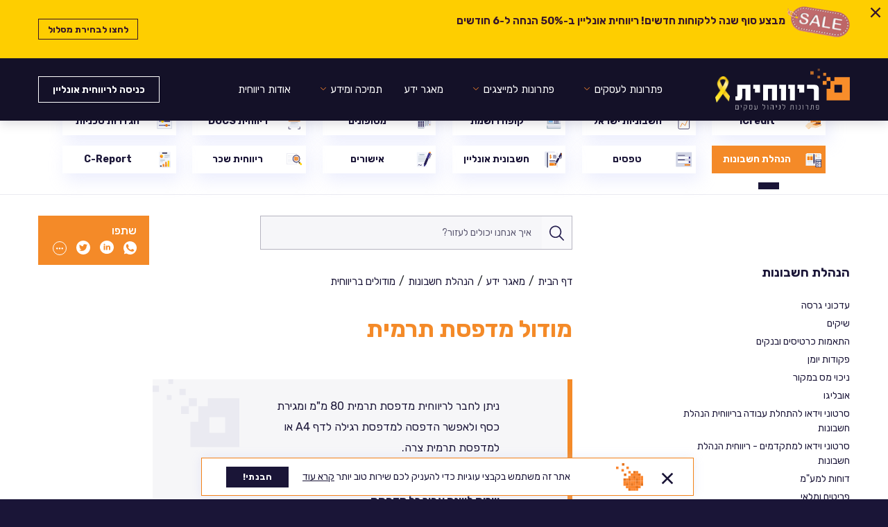

--- FILE ---
content_type: text/html; charset=UTF-8
request_url: https://www.rivhit.co.il/knowledgebase/%D7%9E%D7%95%D7%93%D7%95%D7%9C-%D7%9E%D7%93%D7%A4%D7%A1%D7%AA-%D7%AA%D7%A8%D7%9E%D7%99%D7%AA/
body_size: 39843
content:
<!DOCTYPE html>
<html dir="rtl">
   <head lang="he">
      <meta charset="UTF-8">
      <meta name="viewport" content="width=device-width, initial-scale=1, user-scalable=no">
      <meta name="theme-color" content="#fff">
      <title>מודול מדפסת תרמית - ריווחית - פתרונות לניהול עסקים</title>

      <!--Fonts-->
      <link rel="preconnect" href="https://fonts.googleapis.com">
      <link rel="preconnect" href="https://fonts.gstatic.com" crossorigin> 
      <link href="https://fonts.googleapis.com/css2?family=Rubik:wght@300;400;500;600;700;800;900&display=swap" rel="stylesheet">
      <!-- Styles -->
      <link rel="stylesheet" href="https://www.rivhit.co.il/wp-content/themes/rivhit/css/main.css"> 
      <link rel="stylesheet" href="https://www.rivhit.co.il/wp-content/themes/rivhit/css/main.min.css?v=1727426145"> 
      <link rel="stylesheet" href="https://www.rivhit.co.il/wp-content/themes/rivhit/bower_comp/bootstrap/dist/css/bootstrap.css" />
      <link rel="stylesheet" href="https://www.rivhit.co.il/wp-content/themes/rivhit/bower_comp/swiper/dist/css/swiper.css" />
      <link href="https://unpkg.com/aos@2.3.1/dist/aos.css" rel="stylesheet">
<style>
.my-custom-form .hs-input { background-color:red; }

</style>
 <meta name='robots' content='index, follow, max-image-preview:large, max-snippet:-1, max-video-preview:-1' />
	<style>img:is([sizes="auto" i], [sizes^="auto," i]) { contain-intrinsic-size: 3000px 1500px }</style>
	
	<!-- This site is optimized with the Yoast SEO plugin v26.6 - https://yoast.com/wordpress/plugins/seo/ -->
	<link rel="canonical" href="https://www.rivhit.co.il/knowledgebase/מודול-מדפסת-תרמית/" />
	<meta property="og:locale" content="en_US" />
	<meta property="og:type" content="article" />
	<meta property="og:title" content="מודול מדפסת תרמית - ריווחית - פתרונות לניהול עסקים" />
	<meta property="og:description" content="מודול מדפסת תרמית ניתן לחבר לריווחית מדפסת תרמית 80 מ&#8221;מ ומגירת כסף ולאפשר הדפסה למדפסת רגילה לדף A4 או למדפסת תרמית צרה.  עלות מודול מדפסת תרמית 300 ש&#8221;ח + מע&#8221;מ דמי שרות לשנה עבור כל מדפסת. להלן הסבר הפעלת המדפסת תרמית ואופן השימוש במערכת. הפעלת מודול קופה רושמת: בחרו בתפריט הגדרות ← הגדרות הדפסה יש [&hellip;]" />
	<meta property="og:url" content="https://www.rivhit.co.il/knowledgebase/מודול-מדפסת-תרמית/" />
	<meta property="og:site_name" content="ריווחית - פתרונות לניהול עסקים" />
	<meta property="article:modified_time" content="2022-03-15T09:38:40+00:00" />
	<meta property="og:image" content="https://www.rivhit.co.il/wp-content/uploads/2022/03/19-5.jpg" />
	<meta name="twitter:card" content="summary_large_image" />
	<meta name="twitter:label1" content="Est. reading time" />
	<meta name="twitter:data1" content="2 minutes" />
	<script type="application/ld+json" class="yoast-schema-graph">{"@context":"https://schema.org","@graph":[{"@type":"WebPage","@id":"https://www.rivhit.co.il/knowledgebase/%d7%9e%d7%95%d7%93%d7%95%d7%9c-%d7%9e%d7%93%d7%a4%d7%a1%d7%aa-%d7%aa%d7%a8%d7%9e%d7%99%d7%aa/","url":"https://www.rivhit.co.il/knowledgebase/%d7%9e%d7%95%d7%93%d7%95%d7%9c-%d7%9e%d7%93%d7%a4%d7%a1%d7%aa-%d7%aa%d7%a8%d7%9e%d7%99%d7%aa/","name":"מודול מדפסת תרמית - ריווחית - פתרונות לניהול עסקים","isPartOf":{"@id":"https://rivhit-co-il-dev.s977.upress.link/#website"},"primaryImageOfPage":{"@id":"https://www.rivhit.co.il/knowledgebase/%d7%9e%d7%95%d7%93%d7%95%d7%9c-%d7%9e%d7%93%d7%a4%d7%a1%d7%aa-%d7%aa%d7%a8%d7%9e%d7%99%d7%aa/#primaryimage"},"image":{"@id":"https://www.rivhit.co.il/knowledgebase/%d7%9e%d7%95%d7%93%d7%95%d7%9c-%d7%9e%d7%93%d7%a4%d7%a1%d7%aa-%d7%aa%d7%a8%d7%9e%d7%99%d7%aa/#primaryimage"},"thumbnailUrl":"https://www.rivhit.co.il/wp-content/uploads/2022/03/19-5.jpg","datePublished":"2022-03-15T09:23:18+00:00","dateModified":"2022-03-15T09:38:40+00:00","breadcrumb":{"@id":"https://www.rivhit.co.il/knowledgebase/%d7%9e%d7%95%d7%93%d7%95%d7%9c-%d7%9e%d7%93%d7%a4%d7%a1%d7%aa-%d7%aa%d7%a8%d7%9e%d7%99%d7%aa/#breadcrumb"},"inLanguage":"en-US","potentialAction":[{"@type":"ReadAction","target":["https://www.rivhit.co.il/knowledgebase/%d7%9e%d7%95%d7%93%d7%95%d7%9c-%d7%9e%d7%93%d7%a4%d7%a1%d7%aa-%d7%aa%d7%a8%d7%9e%d7%99%d7%aa/"]}]},{"@type":"ImageObject","inLanguage":"en-US","@id":"https://www.rivhit.co.il/knowledgebase/%d7%9e%d7%95%d7%93%d7%95%d7%9c-%d7%9e%d7%93%d7%a4%d7%a1%d7%aa-%d7%aa%d7%a8%d7%9e%d7%99%d7%aa/#primaryimage","url":"https://www.rivhit.co.il/wp-content/uploads/2022/03/19-5.jpg","contentUrl":"https://www.rivhit.co.il/wp-content/uploads/2022/03/19-5.jpg","width":614,"height":478},{"@type":"BreadcrumbList","@id":"https://www.rivhit.co.il/knowledgebase/%d7%9e%d7%95%d7%93%d7%95%d7%9c-%d7%9e%d7%93%d7%a4%d7%a1%d7%aa-%d7%aa%d7%a8%d7%9e%d7%99%d7%aa/#breadcrumb","itemListElement":[{"@type":"ListItem","position":1,"name":"Home","item":"https://rivhit-co-il-dev.s977.upress.link/"},{"@type":"ListItem","position":2,"name":"Knowledgebases","item":"https://rivhit-co-il-dev.s977.upress.link/knowledgebase/"},{"@type":"ListItem","position":3,"name":"מודול מדפסת תרמית"}]},{"@type":"WebSite","@id":"https://rivhit-co-il-dev.s977.upress.link/#website","url":"https://rivhit-co-il-dev.s977.upress.link/","name":"ריווחית - פתרונות לניהול עסקים","description":"","publisher":{"@id":"https://rivhit-co-il-dev.s977.upress.link/#organization"},"potentialAction":[{"@type":"SearchAction","target":{"@type":"EntryPoint","urlTemplate":"https://rivhit-co-il-dev.s977.upress.link/?s={search_term_string}"},"query-input":{"@type":"PropertyValueSpecification","valueRequired":true,"valueName":"search_term_string"}}],"inLanguage":"en-US"},{"@type":"Organization","@id":"https://rivhit-co-il-dev.s977.upress.link/#organization","name":"ריווחית - פתרונות לניהול עסקים","url":"https://rivhit-co-il-dev.s977.upress.link/","logo":{"@type":"ImageObject","inLanguage":"en-US","@id":"https://rivhit-co-il-dev.s977.upress.link/#/schema/logo/image/","url":"https://www.rivhit.co.il/wp-content/uploads/2023/01/logo-main.svg","contentUrl":"https://www.rivhit.co.il/wp-content/uploads/2023/01/logo-main.svg","width":165,"height":61,"caption":"ריווחית - פתרונות לניהול עסקים"},"image":{"@id":"https://rivhit-co-il-dev.s977.upress.link/#/schema/logo/image/"}}]}</script>
	<!-- / Yoast SEO plugin. -->


<link rel='dns-prefetch' href='//www.rivhit.co.il' />
<link rel='dns-prefetch' href='//static.addtoany.com' />
<link rel='dns-prefetch' href='//js-eu1.hs-scripts.com' />
<link rel='stylesheet' id='wp-block-library-css' href='https://www.rivhit.co.il/wp-includes/css/dist/block-library/style.min.css?ver=6.8.3' type='text/css' media='all' />
<style id='classic-theme-styles-inline-css' type='text/css'>
/*! This file is auto-generated */
.wp-block-button__link{color:#fff;background-color:#32373c;border-radius:9999px;box-shadow:none;text-decoration:none;padding:calc(.667em + 2px) calc(1.333em + 2px);font-size:1.125em}.wp-block-file__button{background:#32373c;color:#fff;text-decoration:none}
</style>
<style id='global-styles-inline-css' type='text/css'>
:root{--wp--preset--aspect-ratio--square: 1;--wp--preset--aspect-ratio--4-3: 4/3;--wp--preset--aspect-ratio--3-4: 3/4;--wp--preset--aspect-ratio--3-2: 3/2;--wp--preset--aspect-ratio--2-3: 2/3;--wp--preset--aspect-ratio--16-9: 16/9;--wp--preset--aspect-ratio--9-16: 9/16;--wp--preset--color--black: #000000;--wp--preset--color--cyan-bluish-gray: #abb8c3;--wp--preset--color--white: #ffffff;--wp--preset--color--pale-pink: #f78da7;--wp--preset--color--vivid-red: #cf2e2e;--wp--preset--color--luminous-vivid-orange: #ff6900;--wp--preset--color--luminous-vivid-amber: #fcb900;--wp--preset--color--light-green-cyan: #7bdcb5;--wp--preset--color--vivid-green-cyan: #00d084;--wp--preset--color--pale-cyan-blue: #8ed1fc;--wp--preset--color--vivid-cyan-blue: #0693e3;--wp--preset--color--vivid-purple: #9b51e0;--wp--preset--gradient--vivid-cyan-blue-to-vivid-purple: linear-gradient(135deg,rgba(6,147,227,1) 0%,rgb(155,81,224) 100%);--wp--preset--gradient--light-green-cyan-to-vivid-green-cyan: linear-gradient(135deg,rgb(122,220,180) 0%,rgb(0,208,130) 100%);--wp--preset--gradient--luminous-vivid-amber-to-luminous-vivid-orange: linear-gradient(135deg,rgba(252,185,0,1) 0%,rgba(255,105,0,1) 100%);--wp--preset--gradient--luminous-vivid-orange-to-vivid-red: linear-gradient(135deg,rgba(255,105,0,1) 0%,rgb(207,46,46) 100%);--wp--preset--gradient--very-light-gray-to-cyan-bluish-gray: linear-gradient(135deg,rgb(238,238,238) 0%,rgb(169,184,195) 100%);--wp--preset--gradient--cool-to-warm-spectrum: linear-gradient(135deg,rgb(74,234,220) 0%,rgb(151,120,209) 20%,rgb(207,42,186) 40%,rgb(238,44,130) 60%,rgb(251,105,98) 80%,rgb(254,248,76) 100%);--wp--preset--gradient--blush-light-purple: linear-gradient(135deg,rgb(255,206,236) 0%,rgb(152,150,240) 100%);--wp--preset--gradient--blush-bordeaux: linear-gradient(135deg,rgb(254,205,165) 0%,rgb(254,45,45) 50%,rgb(107,0,62) 100%);--wp--preset--gradient--luminous-dusk: linear-gradient(135deg,rgb(255,203,112) 0%,rgb(199,81,192) 50%,rgb(65,88,208) 100%);--wp--preset--gradient--pale-ocean: linear-gradient(135deg,rgb(255,245,203) 0%,rgb(182,227,212) 50%,rgb(51,167,181) 100%);--wp--preset--gradient--electric-grass: linear-gradient(135deg,rgb(202,248,128) 0%,rgb(113,206,126) 100%);--wp--preset--gradient--midnight: linear-gradient(135deg,rgb(2,3,129) 0%,rgb(40,116,252) 100%);--wp--preset--font-size--small: 13px;--wp--preset--font-size--medium: 20px;--wp--preset--font-size--large: 36px;--wp--preset--font-size--x-large: 42px;--wp--preset--spacing--20: 0.44rem;--wp--preset--spacing--30: 0.67rem;--wp--preset--spacing--40: 1rem;--wp--preset--spacing--50: 1.5rem;--wp--preset--spacing--60: 2.25rem;--wp--preset--spacing--70: 3.38rem;--wp--preset--spacing--80: 5.06rem;--wp--preset--shadow--natural: 6px 6px 9px rgba(0, 0, 0, 0.2);--wp--preset--shadow--deep: 12px 12px 50px rgba(0, 0, 0, 0.4);--wp--preset--shadow--sharp: 6px 6px 0px rgba(0, 0, 0, 0.2);--wp--preset--shadow--outlined: 6px 6px 0px -3px rgba(255, 255, 255, 1), 6px 6px rgba(0, 0, 0, 1);--wp--preset--shadow--crisp: 6px 6px 0px rgba(0, 0, 0, 1);}:where(.is-layout-flex){gap: 0.5em;}:where(.is-layout-grid){gap: 0.5em;}body .is-layout-flex{display: flex;}.is-layout-flex{flex-wrap: wrap;align-items: center;}.is-layout-flex > :is(*, div){margin: 0;}body .is-layout-grid{display: grid;}.is-layout-grid > :is(*, div){margin: 0;}:where(.wp-block-columns.is-layout-flex){gap: 2em;}:where(.wp-block-columns.is-layout-grid){gap: 2em;}:where(.wp-block-post-template.is-layout-flex){gap: 1.25em;}:where(.wp-block-post-template.is-layout-grid){gap: 1.25em;}.has-black-color{color: var(--wp--preset--color--black) !important;}.has-cyan-bluish-gray-color{color: var(--wp--preset--color--cyan-bluish-gray) !important;}.has-white-color{color: var(--wp--preset--color--white) !important;}.has-pale-pink-color{color: var(--wp--preset--color--pale-pink) !important;}.has-vivid-red-color{color: var(--wp--preset--color--vivid-red) !important;}.has-luminous-vivid-orange-color{color: var(--wp--preset--color--luminous-vivid-orange) !important;}.has-luminous-vivid-amber-color{color: var(--wp--preset--color--luminous-vivid-amber) !important;}.has-light-green-cyan-color{color: var(--wp--preset--color--light-green-cyan) !important;}.has-vivid-green-cyan-color{color: var(--wp--preset--color--vivid-green-cyan) !important;}.has-pale-cyan-blue-color{color: var(--wp--preset--color--pale-cyan-blue) !important;}.has-vivid-cyan-blue-color{color: var(--wp--preset--color--vivid-cyan-blue) !important;}.has-vivid-purple-color{color: var(--wp--preset--color--vivid-purple) !important;}.has-black-background-color{background-color: var(--wp--preset--color--black) !important;}.has-cyan-bluish-gray-background-color{background-color: var(--wp--preset--color--cyan-bluish-gray) !important;}.has-white-background-color{background-color: var(--wp--preset--color--white) !important;}.has-pale-pink-background-color{background-color: var(--wp--preset--color--pale-pink) !important;}.has-vivid-red-background-color{background-color: var(--wp--preset--color--vivid-red) !important;}.has-luminous-vivid-orange-background-color{background-color: var(--wp--preset--color--luminous-vivid-orange) !important;}.has-luminous-vivid-amber-background-color{background-color: var(--wp--preset--color--luminous-vivid-amber) !important;}.has-light-green-cyan-background-color{background-color: var(--wp--preset--color--light-green-cyan) !important;}.has-vivid-green-cyan-background-color{background-color: var(--wp--preset--color--vivid-green-cyan) !important;}.has-pale-cyan-blue-background-color{background-color: var(--wp--preset--color--pale-cyan-blue) !important;}.has-vivid-cyan-blue-background-color{background-color: var(--wp--preset--color--vivid-cyan-blue) !important;}.has-vivid-purple-background-color{background-color: var(--wp--preset--color--vivid-purple) !important;}.has-black-border-color{border-color: var(--wp--preset--color--black) !important;}.has-cyan-bluish-gray-border-color{border-color: var(--wp--preset--color--cyan-bluish-gray) !important;}.has-white-border-color{border-color: var(--wp--preset--color--white) !important;}.has-pale-pink-border-color{border-color: var(--wp--preset--color--pale-pink) !important;}.has-vivid-red-border-color{border-color: var(--wp--preset--color--vivid-red) !important;}.has-luminous-vivid-orange-border-color{border-color: var(--wp--preset--color--luminous-vivid-orange) !important;}.has-luminous-vivid-amber-border-color{border-color: var(--wp--preset--color--luminous-vivid-amber) !important;}.has-light-green-cyan-border-color{border-color: var(--wp--preset--color--light-green-cyan) !important;}.has-vivid-green-cyan-border-color{border-color: var(--wp--preset--color--vivid-green-cyan) !important;}.has-pale-cyan-blue-border-color{border-color: var(--wp--preset--color--pale-cyan-blue) !important;}.has-vivid-cyan-blue-border-color{border-color: var(--wp--preset--color--vivid-cyan-blue) !important;}.has-vivid-purple-border-color{border-color: var(--wp--preset--color--vivid-purple) !important;}.has-vivid-cyan-blue-to-vivid-purple-gradient-background{background: var(--wp--preset--gradient--vivid-cyan-blue-to-vivid-purple) !important;}.has-light-green-cyan-to-vivid-green-cyan-gradient-background{background: var(--wp--preset--gradient--light-green-cyan-to-vivid-green-cyan) !important;}.has-luminous-vivid-amber-to-luminous-vivid-orange-gradient-background{background: var(--wp--preset--gradient--luminous-vivid-amber-to-luminous-vivid-orange) !important;}.has-luminous-vivid-orange-to-vivid-red-gradient-background{background: var(--wp--preset--gradient--luminous-vivid-orange-to-vivid-red) !important;}.has-very-light-gray-to-cyan-bluish-gray-gradient-background{background: var(--wp--preset--gradient--very-light-gray-to-cyan-bluish-gray) !important;}.has-cool-to-warm-spectrum-gradient-background{background: var(--wp--preset--gradient--cool-to-warm-spectrum) !important;}.has-blush-light-purple-gradient-background{background: var(--wp--preset--gradient--blush-light-purple) !important;}.has-blush-bordeaux-gradient-background{background: var(--wp--preset--gradient--blush-bordeaux) !important;}.has-luminous-dusk-gradient-background{background: var(--wp--preset--gradient--luminous-dusk) !important;}.has-pale-ocean-gradient-background{background: var(--wp--preset--gradient--pale-ocean) !important;}.has-electric-grass-gradient-background{background: var(--wp--preset--gradient--electric-grass) !important;}.has-midnight-gradient-background{background: var(--wp--preset--gradient--midnight) !important;}.has-small-font-size{font-size: var(--wp--preset--font-size--small) !important;}.has-medium-font-size{font-size: var(--wp--preset--font-size--medium) !important;}.has-large-font-size{font-size: var(--wp--preset--font-size--large) !important;}.has-x-large-font-size{font-size: var(--wp--preset--font-size--x-large) !important;}
:where(.wp-block-post-template.is-layout-flex){gap: 1.25em;}:where(.wp-block-post-template.is-layout-grid){gap: 1.25em;}
:where(.wp-block-columns.is-layout-flex){gap: 2em;}:where(.wp-block-columns.is-layout-grid){gap: 2em;}
:root :where(.wp-block-pullquote){font-size: 1.5em;line-height: 1.6;}
</style>
<link rel='stylesheet' id='menu-image-css' href='https://www.rivhit.co.il/wp-content/plugins/menu-image/includes/css/menu-image.css?ver=3.13' type='text/css' media='all' />
<link rel='stylesheet' id='dashicons-css' href='https://www.rivhit.co.il/wp-includes/css/dashicons.min.css?ver=6.8.3' type='text/css' media='all' />
<link rel='stylesheet' id='cookie-notice-front-css' href='https://www.rivhit.co.il/wp-content/plugins/cookie-notice/css/front.min.css?ver=2.5.11' type='text/css' media='all' />
<link rel='stylesheet' id='ivory-search-styles-css' href='https://www.rivhit.co.il/wp-content/plugins/add-search-to-menu/public/css/ivory-search.min.css?ver=5.5.13' type='text/css' media='all' />
<link rel='stylesheet' id='search-filter-plugin-styles-css' href='https://www.rivhit.co.il/wp-content/plugins/search-filter-pro/public/assets/css/search-filter.min.css?ver=2.4.5' type='text/css' media='all' />
<link rel='stylesheet' id='tablepress-default-css' href='https://www.rivhit.co.il/wp-content/tablepress-combined.min.css?ver=40' type='text/css' media='all' />
<link rel='stylesheet' id='elementor-icons-css' href='https://www.rivhit.co.il/wp-content/plugins/elementor/assets/lib/eicons/css/elementor-icons.min.css?ver=5.12.0' type='text/css' media='all' />
<link rel='stylesheet' id='elementor-frontend-css' href='https://www.rivhit.co.il/wp-content/plugins/elementor/assets/css/frontend.min.css?ver=3.4.0' type='text/css' media='all' />
<style id='elementor-frontend-inline-css' type='text/css'>
@font-face{font-family:eicons;src:url(https://www.rivhit.co.il/wp-content/plugins/elementor/assets/lib/eicons/fonts/eicons.eot?5.10.0);src:url(https://www.rivhit.co.il/wp-content/plugins/elementor/assets/lib/eicons/fonts/eicons.eot?5.10.0#iefix) format("embedded-opentype"),url(https://www.rivhit.co.il/wp-content/plugins/elementor/assets/lib/eicons/fonts/eicons.woff2?5.10.0) format("woff2"),url(https://www.rivhit.co.il/wp-content/plugins/elementor/assets/lib/eicons/fonts/eicons.woff?5.10.0) format("woff"),url(https://www.rivhit.co.il/wp-content/plugins/elementor/assets/lib/eicons/fonts/eicons.ttf?5.10.0) format("truetype"),url(https://www.rivhit.co.il/wp-content/plugins/elementor/assets/lib/eicons/fonts/eicons.svg?5.10.0#eicon) format("svg");font-weight:400;font-style:normal}
.elementor-kit-7{--e-global-color-primary:#6EC1E4;--e-global-color-secondary:#54595F;--e-global-color-text:#7A7A7A;--e-global-color-accent:#61CE70;--e-global-typography-primary-font-family:"Roboto";--e-global-typography-primary-font-weight:600;--e-global-typography-secondary-font-family:"Roboto Slab";--e-global-typography-secondary-font-weight:400;--e-global-typography-text-font-family:"Roboto";--e-global-typography-text-font-weight:400;--e-global-typography-accent-font-family:"Roboto";--e-global-typography-accent-font-weight:500;}.elementor-section.elementor-section-boxed > .elementor-container{max-width:1140px;}.elementor-widget:not(:last-child){margin-bottom:20px;}{}h1.entry-title{display:var(--page-title-display);}
.elementor-widget-heading .elementor-heading-title{color:var( --e-global-color-primary );font-family:var( --e-global-typography-primary-font-family ), Sans-serif;font-weight:var( --e-global-typography-primary-font-weight );}.elementor-widget-image .widget-image-caption{color:var( --e-global-color-text );font-family:var( --e-global-typography-text-font-family ), Sans-serif;font-weight:var( --e-global-typography-text-font-weight );}.elementor-widget-text-editor{color:var( --e-global-color-text );font-family:var( --e-global-typography-text-font-family ), Sans-serif;font-weight:var( --e-global-typography-text-font-weight );}.elementor-widget-text-editor.elementor-drop-cap-view-stacked .elementor-drop-cap{background-color:var( --e-global-color-primary );}.elementor-widget-text-editor.elementor-drop-cap-view-framed .elementor-drop-cap, .elementor-widget-text-editor.elementor-drop-cap-view-default .elementor-drop-cap{color:var( --e-global-color-primary );border-color:var( --e-global-color-primary );}.elementor-widget-button .elementor-button{font-family:var( --e-global-typography-accent-font-family ), Sans-serif;font-weight:var( --e-global-typography-accent-font-weight );background-color:var( --e-global-color-accent );}.elementor-widget-divider{--divider-color:var( --e-global-color-secondary );}.elementor-widget-divider .elementor-divider__text{color:var( --e-global-color-secondary );font-family:var( --e-global-typography-secondary-font-family ), Sans-serif;font-weight:var( --e-global-typography-secondary-font-weight );}.elementor-widget-divider.elementor-view-stacked .elementor-icon{background-color:var( --e-global-color-secondary );}.elementor-widget-divider.elementor-view-framed .elementor-icon, .elementor-widget-divider.elementor-view-default .elementor-icon{color:var( --e-global-color-secondary );border-color:var( --e-global-color-secondary );}.elementor-widget-divider.elementor-view-framed .elementor-icon, .elementor-widget-divider.elementor-view-default .elementor-icon svg{fill:var( --e-global-color-secondary );}.elementor-widget-image-box .elementor-image-box-title{color:var( --e-global-color-primary );font-family:var( --e-global-typography-primary-font-family ), Sans-serif;font-weight:var( --e-global-typography-primary-font-weight );}.elementor-widget-image-box .elementor-image-box-description{color:var( --e-global-color-text );font-family:var( --e-global-typography-text-font-family ), Sans-serif;font-weight:var( --e-global-typography-text-font-weight );}.elementor-widget-icon.elementor-view-stacked .elementor-icon{background-color:var( --e-global-color-primary );}.elementor-widget-icon.elementor-view-framed .elementor-icon, .elementor-widget-icon.elementor-view-default .elementor-icon{color:var( --e-global-color-primary );border-color:var( --e-global-color-primary );}.elementor-widget-icon.elementor-view-framed .elementor-icon, .elementor-widget-icon.elementor-view-default .elementor-icon svg{fill:var( --e-global-color-primary );}.elementor-widget-icon-box.elementor-view-stacked .elementor-icon{background-color:var( --e-global-color-primary );}.elementor-widget-icon-box.elementor-view-framed .elementor-icon, .elementor-widget-icon-box.elementor-view-default .elementor-icon{fill:var( --e-global-color-primary );color:var( --e-global-color-primary );border-color:var( --e-global-color-primary );}.elementor-widget-icon-box .elementor-icon-box-title{color:var( --e-global-color-primary );}.elementor-widget-icon-box .elementor-icon-box-title, .elementor-widget-icon-box .elementor-icon-box-title a{font-family:var( --e-global-typography-primary-font-family ), Sans-serif;font-weight:var( --e-global-typography-primary-font-weight );}.elementor-widget-icon-box .elementor-icon-box-description{color:var( --e-global-color-text );font-family:var( --e-global-typography-text-font-family ), Sans-serif;font-weight:var( --e-global-typography-text-font-weight );}.elementor-widget-star-rating .elementor-star-rating__title{color:var( --e-global-color-text );font-family:var( --e-global-typography-text-font-family ), Sans-serif;font-weight:var( --e-global-typography-text-font-weight );}.elementor-widget-image-gallery .gallery-item .gallery-caption{font-family:var( --e-global-typography-accent-font-family ), Sans-serif;font-weight:var( --e-global-typography-accent-font-weight );}.elementor-widget-icon-list .elementor-icon-list-item:not(:last-child):after{border-color:var( --e-global-color-text );}.elementor-widget-icon-list .elementor-icon-list-icon i{color:var( --e-global-color-primary );}.elementor-widget-icon-list .elementor-icon-list-icon svg{fill:var( --e-global-color-primary );}.elementor-widget-icon-list .elementor-icon-list-text{color:var( --e-global-color-secondary );}.elementor-widget-icon-list .elementor-icon-list-item > .elementor-icon-list-text, .elementor-widget-icon-list .elementor-icon-list-item > a{font-family:var( --e-global-typography-text-font-family ), Sans-serif;font-weight:var( --e-global-typography-text-font-weight );}.elementor-widget-counter .elementor-counter-number-wrapper{color:var( --e-global-color-primary );font-family:var( --e-global-typography-primary-font-family ), Sans-serif;font-weight:var( --e-global-typography-primary-font-weight );}.elementor-widget-counter .elementor-counter-title{color:var( --e-global-color-secondary );font-family:var( --e-global-typography-secondary-font-family ), Sans-serif;font-weight:var( --e-global-typography-secondary-font-weight );}.elementor-widget-progress .elementor-progress-wrapper .elementor-progress-bar{background-color:var( --e-global-color-primary );}.elementor-widget-progress .elementor-title{color:var( --e-global-color-primary );font-family:var( --e-global-typography-text-font-family ), Sans-serif;font-weight:var( --e-global-typography-text-font-weight );}.elementor-widget-testimonial .elementor-testimonial-content{color:var( --e-global-color-text );font-family:var( --e-global-typography-text-font-family ), Sans-serif;font-weight:var( --e-global-typography-text-font-weight );}.elementor-widget-testimonial .elementor-testimonial-name{color:var( --e-global-color-primary );font-family:var( --e-global-typography-primary-font-family ), Sans-serif;font-weight:var( --e-global-typography-primary-font-weight );}.elementor-widget-testimonial .elementor-testimonial-job{color:var( --e-global-color-secondary );font-family:var( --e-global-typography-secondary-font-family ), Sans-serif;font-weight:var( --e-global-typography-secondary-font-weight );}.elementor-widget-tabs .elementor-tab-title, .elementor-widget-tabs .elementor-tab-title a{color:var( --e-global-color-primary );}.elementor-widget-tabs .elementor-tab-title.elementor-active,
					 .elementor-widget-tabs .elementor-tab-title.elementor-active a{color:var( --e-global-color-accent );}.elementor-widget-tabs .elementor-tab-title{font-family:var( --e-global-typography-primary-font-family ), Sans-serif;font-weight:var( --e-global-typography-primary-font-weight );}.elementor-widget-tabs .elementor-tab-content{color:var( --e-global-color-text );font-family:var( --e-global-typography-text-font-family ), Sans-serif;font-weight:var( --e-global-typography-text-font-weight );}.elementor-widget-accordion .elementor-accordion-icon, .elementor-widget-accordion .elementor-accordion-title{color:var( --e-global-color-primary );}.elementor-widget-accordion .elementor-accordion-icon svg{fill:var( --e-global-color-primary );}.elementor-widget-accordion .elementor-active .elementor-accordion-icon, .elementor-widget-accordion .elementor-active .elementor-accordion-title{color:var( --e-global-color-accent );}.elementor-widget-accordion .elementor-active .elementor-accordion-icon svg{fill:var( --e-global-color-accent );}.elementor-widget-accordion .elementor-accordion-title{font-family:var( --e-global-typography-primary-font-family ), Sans-serif;font-weight:var( --e-global-typography-primary-font-weight );}.elementor-widget-accordion .elementor-tab-content{color:var( --e-global-color-text );font-family:var( --e-global-typography-text-font-family ), Sans-serif;font-weight:var( --e-global-typography-text-font-weight );}.elementor-widget-toggle .elementor-toggle-title, .elementor-widget-toggle .elementor-toggle-icon{color:var( --e-global-color-primary );}.elementor-widget-toggle .elementor-toggle-icon svg{fill:var( --e-global-color-primary );}.elementor-widget-toggle .elementor-tab-title.elementor-active a, .elementor-widget-toggle .elementor-tab-title.elementor-active .elementor-toggle-icon{color:var( --e-global-color-accent );}.elementor-widget-toggle .elementor-toggle-title{font-family:var( --e-global-typography-primary-font-family ), Sans-serif;font-weight:var( --e-global-typography-primary-font-weight );}.elementor-widget-toggle .elementor-tab-content{color:var( --e-global-color-text );font-family:var( --e-global-typography-text-font-family ), Sans-serif;font-weight:var( --e-global-typography-text-font-weight );}.elementor-widget-alert .elementor-alert-title{font-family:var( --e-global-typography-primary-font-family ), Sans-serif;font-weight:var( --e-global-typography-primary-font-weight );}.elementor-widget-alert .elementor-alert-description{font-family:var( --e-global-typography-text-font-family ), Sans-serif;font-weight:var( --e-global-typography-text-font-weight );}.elementor-widget-text-path{font-family:var( --e-global-typography-text-font-family ), Sans-serif;font-weight:var( --e-global-typography-text-font-weight );}
.elementor-4139 .elementor-element.elementor-element-15308e8{text-align:right;}
</style>
<link rel='stylesheet' id='font-awesome-5-all-css' href='https://www.rivhit.co.il/wp-content/plugins/elementor/assets/lib/font-awesome/css/all.min.css?ver=3.4.0' type='text/css' media='all' />
<link rel='stylesheet' id='font-awesome-4-shim-css' href='https://www.rivhit.co.il/wp-content/plugins/elementor/assets/lib/font-awesome/css/v4-shims.min.css?ver=3.4.0' type='text/css' media='all' />
<link rel='stylesheet' id='relevanssi-live-search-css' href='https://www.rivhit.co.il/wp-content/plugins/relevanssi-live-ajax-search/assets/styles/style.css?ver=2.5' type='text/css' media='all' />
<link rel='stylesheet' id='addtoany-css' href='https://www.rivhit.co.il/wp-content/plugins/add-to-any/addtoany.min.css?ver=1.16' type='text/css' media='all' />
<link rel='stylesheet' id='google-fonts-1-css' href='https://fonts.googleapis.com/css?family=Roboto%3A100%2C100italic%2C200%2C200italic%2C300%2C300italic%2C400%2C400italic%2C500%2C500italic%2C600%2C600italic%2C700%2C700italic%2C800%2C800italic%2C900%2C900italic%7CRoboto+Slab%3A100%2C100italic%2C200%2C200italic%2C300%2C300italic%2C400%2C400italic%2C500%2C500italic%2C600%2C600italic%2C700%2C700italic%2C800%2C800italic%2C900%2C900italic&#038;display=auto&#038;ver=6.8.3' type='text/css' media='all' />
<script type="text/javascript" src="https://www.rivhit.co.il/wp-includes/js/jquery/jquery.min.js?ver=3.7.1" id="jquery-core-js"></script>
<script type="text/javascript" src="https://www.rivhit.co.il/wp-includes/js/jquery/jquery-migrate.min.js?ver=3.4.1" id="jquery-migrate-js"></script>
<script type="text/javascript" id="file_uploads_nfpluginsettings-js-extra">
/* <![CDATA[ */
var params = {"clearLogRestUrl":"https:\/\/www.rivhit.co.il\/wp-json\/nf-file-uploads\/debug-log\/delete-all","clearLogButtonId":"file_uploads_clear_debug_logger","downloadLogRestUrl":"https:\/\/www.rivhit.co.il\/wp-json\/nf-file-uploads\/debug-log\/get-all","downloadLogButtonId":"file_uploads_download_debug_logger"};
/* ]]> */
</script>
<script type="text/javascript" src="https://www.rivhit.co.il/wp-content/plugins/ninja-forms-uploads/assets/js/nfpluginsettings.js?ver=3.3.16" id="file_uploads_nfpluginsettings-js"></script>
<script type="text/javascript" id="addtoany-core-js-before">
/* <![CDATA[ */
window.a2a_config=window.a2a_config||{};a2a_config.callbacks=[];a2a_config.overlays=[];a2a_config.templates={};
/* ]]> */
</script>
<script type="text/javascript" defer src="https://static.addtoany.com/menu/page.js" id="addtoany-core-js"></script>
<script type="text/javascript" defer src="https://www.rivhit.co.il/wp-content/plugins/add-to-any/addtoany.min.js?ver=1.1" id="addtoany-jquery-js"></script>
<script type="text/javascript" id="cookie-notice-front-js-before">
/* <![CDATA[ */
var cnArgs = {"ajaxUrl":"https:\/\/www.rivhit.co.il\/wp-admin\/admin-ajax.php","nonce":"cc7d3af38b","hideEffect":"fade","position":"bottom","onScroll":false,"onScrollOffset":100,"onClick":false,"cookieName":"cookie_notice_accepted","cookieTime":2592000,"cookieTimeRejected":2592000,"globalCookie":false,"redirection":false,"cache":false,"revokeCookies":false,"revokeCookiesOpt":"automatic"};
/* ]]> */
</script>
<script type="text/javascript" src="https://www.rivhit.co.il/wp-content/plugins/cookie-notice/js/front.min.js?ver=2.5.11" id="cookie-notice-front-js"></script>
<script type="text/javascript" id="search-filter-plugin-build-js-extra">
/* <![CDATA[ */
var SF_LDATA = {"ajax_url":"https:\/\/www.rivhit.co.il\/wp-admin\/admin-ajax.php","home_url":"https:\/\/www.rivhit.co.il\/"};
/* ]]> */
</script>
<script type="text/javascript" src="https://www.rivhit.co.il/wp-content/plugins/search-filter-pro/public/assets/js/search-filter-build.min.js?ver=2.4.5" id="search-filter-plugin-build-js"></script>
<script type="text/javascript" src="https://www.rivhit.co.il/wp-content/plugins/search-filter-pro/public/assets/js/chosen.jquery.min.js?ver=2.4.5" id="search-filter-plugin-chosen-js"></script>
<script type="text/javascript" src="https://www.rivhit.co.il/wp-content/plugins/elementor/assets/lib/font-awesome/js/v4-shims.min.js?ver=3.4.0" id="font-awesome-4-shim-js"></script>
<link rel="https://api.w.org/" href="https://www.rivhit.co.il/wp-json/" /><link rel="alternate" title="JSON" type="application/json" href="https://www.rivhit.co.il/wp-json/wp/v2/knowledgebase/4139" /><link rel="EditURI" type="application/rsd+xml" title="RSD" href="https://www.rivhit.co.il/xmlrpc.php?rsd" />
<meta name="generator" content="WordPress 6.8.3" />
<link rel='shortlink' href='https://www.rivhit.co.il/?p=4139' />
<link rel="alternate" title="oEmbed (JSON)" type="application/json+oembed" href="https://www.rivhit.co.il/wp-json/oembed/1.0/embed?url=https%3A%2F%2Fwww.rivhit.co.il%2Fknowledgebase%2F%25d7%259e%25d7%2595%25d7%2593%25d7%2595%25d7%259c-%25d7%259e%25d7%2593%25d7%25a4%25d7%25a1%25d7%25aa-%25d7%25aa%25d7%25a8%25d7%259e%25d7%2599%25d7%25aa%2F" />
<link rel="alternate" title="oEmbed (XML)" type="text/xml+oembed" href="https://www.rivhit.co.il/wp-json/oembed/1.0/embed?url=https%3A%2F%2Fwww.rivhit.co.il%2Fknowledgebase%2F%25d7%259e%25d7%2595%25d7%2593%25d7%2595%25d7%259c-%25d7%259e%25d7%2593%25d7%25a4%25d7%25a1%25d7%25aa-%25d7%25aa%25d7%25a8%25d7%259e%25d7%2599%25d7%25aa%2F&#038;format=xml" />
<style type='text/css'> .ae_data .elementor-editor-element-setting {
            display:none !important;
            }
            </style>			<!-- DO NOT COPY THIS SNIPPET! Start of Page Analytics Tracking for HubSpot WordPress plugin v11.3.33-->
			<script class="hsq-set-content-id" data-content-id="blog-post">
				var _hsq = _hsq || [];
				_hsq.push(["setContentType", "blog-post"]);
			</script>
			<!-- DO NOT COPY THIS SNIPPET! End of Page Analytics Tracking for HubSpot WordPress plugin -->
			<!-- Google Tag Manager -->
<script>(function(w,d,s,l,i){w[l]=w[l]||[];w[l].push({'gtm.start':
new Date().getTime(),event:'gtm.js'});var f=d.getElementsByTagName(s)[0],
j=d.createElement(s),dl=l!='dataLayer'?'&l='+l:'';j.async=true;j.src=
'http://www.googletagmanager.com/gtm.js?id='+i+dl;f.parentNode.insertBefore(j,f);
})(window,document,'script','dataLayer','GTM-KVPRNBW');</script>
<!-- End Google Tag Manager -->

<!-- Global site tag (gtag.js) - Google Ads: 1070894099 -->
<script async src="http://www.googletagmanager.com/gtag/js?id=AW-1070894099"></script>
<script>
  window.dataLayer = window.dataLayer || [];
  function gtag(){dataLayer.push(arguments);}
  gtag('js', new Date());

  gtag('config', 'AW-1070894099');
</script>


<style>
	.hbspt-form {		width:100%;}

/* Target all form input fields */
.hbspt-form .hs-input {
direction:rtl;
width: 600px !important;
    height: 48px !important;
    background-color: #fff !important;
    border: 1px solid #ecebed !important;
    box-shadow: 0 7px 34px rgba(0, 0, 0, .05) !important;
    border-radius: 6px !important;
    margin-top: 10px !important;
    padding: 0 15px !important;
    outline: 0 !important;
    -webkit-appearance: none !important;
    -moz-appearance: none!important;
    appearance: none !important;
    resize: none !important;
    font-style: normal !important;
    font-weight: 400 !important;
    font-size: 18px !important;
    line-height: 21px !important;
    color: #1a1537 !important;
}

/* Target the submit button */
.hbspt-form .hs-button {
    /* 🛑 CRITICAL CHANGES FOR ALIGNMENT 🛑 */
    /* Remove width: 100% and set width to auto to allow it to shrink */
    width: auto !important; 
    
    /* Stop forcing the content to be centered */
    justify-content: flex-start !important; 
    
    /* Change from inline-flex to inline-block/flex to allow text-align on parent to work */
    display: inline-block !important; 

    /* The rest of your existing styling */
    align-items: center !important;
    min-width: 300px !important;
    height: 48px !important;
    border: 1px solid #f48a28 !important;
    background-color: #f48a28 !important;
    border-radius: 0 !important;
    font-style: normal !important;
    font-weight: 700 !important;
    font-size: 18px !important;
    line-height: 21px !important;
    padding: 0 24px !important;
    transition: .3s !important;
    color: #fff !important;
    margin-top: 50px !important; /* Added !important for safety */
	

}
	
	/* Hides the error message container */
.hs-error-msgs {
  display: none !important;
}

/* Hides the label for the error message, if it exists */
.hs-error-msgs label {
  display: none !important;
}
	

  /* Style the individual error messages */
  .hs-error-msgs li {
    list-style: none; /* Removes the bullet point from the list */
    padding-left: 0;
  }

  /* Add a red border to input fields that have an error */
  .hs-input.error {
    border-color: #ff0000 !important;
  }

	
.hs-form input[type="text"]::placeholder,
.hs-form input[type="email"]::placeholder,
.hs-form input[type="tel"]::placeholder,
.hs-form input[type="password"]::placeholder,
.hs-form input[type="number"]::placeholder,
.hs-form textarea::placeholder {
    color: #1a1537 !important; /* Your desired color */
    
}



</style>
			<style type="text/css">
					</style>
		 
      
<script> (function(){ var s = document.createElement('script'); var h = document.querySelector('head') || document.body; s.src = 'https://acsbapp.com/apps/app/dist/js/app.js'; s.async = true; s.onload = function(){ acsbJS.init({ statementLink : '', footerHtml : '', hideMobile : false, hideTrigger : false, disableBgProcess : false, language : 'en', position : 'left', leadColor : '#3ea2eb', triggerColor : '#3ea2eb', triggerRadius : '50%', triggerPositionX : 'left', triggerPositionY : 'bottom', triggerIcon : 'people', triggerSize : 'medium', triggerOffsetX : 20, triggerOffsetY : 20, mobile : { triggerSize : 'small', triggerPositionX : 'right', triggerPositionY : 'center', triggerOffsetX : 10, triggerOffsetY : 0, triggerRadius : '50%' } }); }; h.appendChild(s); })(); </script>
     	        <!-- Google Tag Manager -->
<script>(function(w,d,s,l,i){w[l]=w[l]||[];w[l].push({'gtm.start':
new Date().getTime(),event:'gtm.js'});var f=d.getElementsByTagName(s)[0],
j=d.createElement(s),dl=l!='dataLayer'?'&l='+l:'';j.async=true;j.src=
'https://www.googletagmanager.com/gtm.js?id='+i+dl;f.parentNode.insertBefore(j,f);
})(window,document,'script','dataLayer','GTM-KVPRNBW');</script>
<!-- End Google Tag Manager -->


   </head>
   <body class="wp-singular knowledgebase-template-default single single-knowledgebase postid-4139 wp-custom-logo wp-theme-rivhit cookies-not-set rivhit elementor-default elementor-kit-7 elementor-page elementor-page-4139">
<!-- Google Tag Manager (noscript) -->
<noscript><iframe src="http://www.googletagmanager.com/ns.html?id=GTM-KVPRNBW"
height="0" width="0" style="display:none;visibility:hidden"></iframe></noscript>
<!-- End Google Tag Manager (noscript) -->



	   
	   <!-- Google Tag Manager (noscript) -->
<noscript><iframe src="https://www.googletagmanager.com/ns.html?id=GTM-KVPRNBW"
height="0" width="0" style="display:none;visibility:hidden"></iframe></noscript>
<!-- End Google Tag Manager (noscript) -->

      <!--begin header-->
      <header class="header">
         
       
        <!--  <div class="header-navigation">
         <div class="container">
            <div class="row">
               <div class="col-12 col-md-12 col-lg-10">
                  <div class="wrapper">
                     <div class="logo">
                        <a href="https://www.rivhit.co.il/" class="custom-logo-link" rel="home"><img width="165" height="61" src="https://www.rivhit.co.il/wp-content/uploads/2023/01/logo-main.svg" class="custom-logo" alt="ריווחית &#8211; פתרונות לניהול עסקים" decoding="async" /></a>                     </div>
                     <nav>
                        <ul>
                           <li class="open-sub-first">
                              <a href="#/">הפתרונות שלנו</a>
                              <div class="sub-first">
                                 <div class="sub-first-flex">
                                    <div class="item">
                                       <h3>המוצרים שלנו</h3>
                                       <div class="menu-%d7%94%d7%9e%d7%95%d7%a6%d7%a8%d7%99%d7%9d-%d7%a9%d7%9c%d7%a0%d7%95-container"><ul id="menu-%d7%94%d7%9e%d7%95%d7%a6%d7%a8%d7%99%d7%9d-%d7%a9%d7%9c%d7%a0%d7%95" class="menu"><li id="menu-item-1157" class="menu-item menu-item-type-post_type menu-item-object-page menu-item-1157"><a href="https://www.rivhit.co.il/%d7%94%d7%a0%d7%94%d7%9c%d7%aa-%d7%97%d7%a9%d7%91%d7%95%d7%a0%d7%95%d7%aa/" class="menu-image-title-after menu-image-not-hovered"><img width="21" height="21" src="https://www.rivhit.co.il/wp-content/uploads/2022/01/bookkeeping-1.svg" class="menu-image menu-image-title-after" alt="" decoding="async" /><span class="menu-image-title-after menu-image-title">הנהלת חשבונות</span></a></li>
<li id="menu-item-897" class="menu-item menu-item-type-post_type menu-item-object-page menu-item-897"><a href="https://www.rivhit.co.il/creport/" class="menu-image-title-after menu-image-not-hovered"><img width="24" height="22" src="https://www.rivhit.co.il/wp-content/uploads/2022/01/report-4-1.svg" class="menu-image menu-image-title-after" alt="" decoding="async" /><span class="menu-image-title-after menu-image-title">ריווחית C-Report</span></a></li>
<li id="menu-item-1159" class="menu-item menu-item-type-post_type menu-item-object-page menu-item-1159"><a href="https://www.rivhit.co.il/%d7%aa%d7%95%d7%9b%d7%a0%d7%aa-%d7%a9%d7%9b%d7%a8/" class="menu-image-title-after menu-image-not-hovered"><img width="22" height="24" src="https://www.rivhit.co.il/wp-content/uploads/2022/01/רכש-תיחוויר.svg" class="menu-image menu-image-title-after" alt="" decoding="async" /><span class="menu-image-title-after menu-image-title">ריווחית שכר</span></a></li>
<li id="menu-item-624" class="menu-item menu-item-type-custom menu-item-object-custom menu-item-624"><a target="_blank" href="http://icredit.rivhit-co-il-dev.s977.upress.link/" class="menu-image-title-after menu-image-not-hovered"><img width="24" height="24" src="https://www.rivhit.co.il/wp-content/uploads/2022/01/Group-1321315639.svg" class="menu-image menu-image-title-after" alt="" decoding="async" /><span class="menu-image-title-after menu-image-title">ריווחית iCredit</span></a></li>
<li id="menu-item-4776" class="menu-item menu-item-type-post_type menu-item-object-page menu-item-4776"><a href="https://www.rivhit.co.il/%d7%9e%d7%95%d7%93%d7%95%d7%9c-%d7%a8%d7%99%d7%95%d7%95%d7%97%d7%99%d7%aa-%d7%a7%d7%95%d7%a4%d7%94-%d7%a8%d7%95%d7%a9%d7%9e%d7%aa/" class="menu-image-title-after menu-image-not-hovered"><img width="23" height="23" src="https://www.rivhit.co.il/wp-content/uploads/2022/01/Ikon.svg" class="menu-image menu-image-title-after" alt="" decoding="async" /><span class="menu-image-title-after menu-image-title">ריווחית קופה רושמת</span></a></li>
<li id="menu-item-4750" class="menu-item menu-item-type-post_type menu-item-object-page menu-item-4750"><a href="https://www.rivhit.co.il/%d7%9e%d7%a1%d7%95%d7%a4%d7%95%d7%a0%d7%99%d7%9d/" class="menu-image-title-after menu-image-not-hovered"><img width="24" height="17" src="https://www.rivhit.co.il/wp-content/uploads/2022/01/Group-4.svg" class="menu-image menu-image-title-after" alt="" decoding="async" /><span class="menu-image-title-after menu-image-title">ריווחית מסופונים</span></a></li>
<li id="menu-item-1015" class="menu-item menu-item-type-custom menu-item-object-custom menu-item-1015"><a target="_blank" href="http://invoice.rivhit-co-il-dev.s977.upress.link" class="menu-image-title-after menu-image-not-hovered"><img width="22" height="26" src="https://www.rivhit.co.il/wp-content/uploads/2022/01/Group-3.svg" class="menu-image menu-image-title-after" alt="" decoding="async" /><span class="menu-image-title-after menu-image-title">חשבונית אונליין</span></a></li>
<li id="menu-item-1161" class="menu-item menu-item-type-post_type menu-item-object-page menu-item-1161"><a href="https://www.rivhit.co.il/%d7%a8%d7%99%d7%95%d7%95%d7%97%d7%99%d7%aa-%d7%a2%d7%95%d7%a8%d7%9b%d7%99-%d7%93%d7%99%d7%9f/" class="menu-image-title-after menu-image-not-hovered"><img width="24" height="20" src="https://www.rivhit.co.il/wp-content/uploads/2022/01/layer1.svg" class="menu-image menu-image-title-after" alt="" decoding="async" /><span class="menu-image-title-after menu-image-title">ריווחית עו”ד</span></a></li>
<li id="menu-item-4707" class="menu-item menu-item-type-post_type menu-item-object-page menu-item-4707"><a href="https://www.rivhit.co.il/%d7%a8%d7%99%d7%95%d7%95%d7%97%d7%99%d7%aa-%d7%9e%d7%9b%d7%9c%d7%9c%d7%95%d7%aa/" class="menu-image-title-after menu-image-not-hovered"><img width="24" height="24" src="https://www.rivhit.co.il/wp-content/uploads/2022/01/Group-5.svg" class="menu-image menu-image-title-after" alt="" decoding="async" /><span class="menu-image-title-after menu-image-title">ריווחית מכללות</span></a></li>
<li id="menu-item-1226" class="menu-item menu-item-type-post_type menu-item-object-page menu-item-1226"><a href="https://www.rivhit.co.il/%d7%a1%d7%95%d7%9b%d7%9f-%d7%94%d7%96%d7%9e%d7%a0%d7%95%d7%aa-%d7%90%d7%95%d7%a0%d7%9c%d7%99%d7%99%d7%9f/" class="menu-image-title-after menu-image-not-hovered"><img width="24" height="25" src="https://www.rivhit.co.il/wp-content/uploads/2022/01/Group-2.svg" class="menu-image menu-image-title-after" alt="" decoding="async" /><span class="menu-image-title-after menu-image-title">הזמנות אונליין</span></a></li>
</ul></div>                                    </div>
                                    <div class="item">
                                       <h3>מודולים בתשלום</h3>
                                       <div class="menu-%d7%9e%d7%95%d7%93%d7%95%d7%9c%d7%99%d7%9d-%d7%91%d7%aa%d7%a9%d7%9c%d7%95%d7%9d-container"><ul id="menu-%d7%9e%d7%95%d7%93%d7%95%d7%9c%d7%99%d7%9d-%d7%91%d7%aa%d7%a9%d7%9c%d7%95%d7%9d" class="menu"><li id="menu-item-7783" class="menu-item menu-item-type-post_type menu-item-object-page menu-item-7783"><a href="https://www.rivhit.co.il/%d7%9e%d7%95%d7%93%d7%95%d7%9c-%d7%94%d7%a0%d7%94%d7%9c%d7%aa-%d7%97%d7%a9%d7%91%d7%95%d7%a0%d7%95%d7%aa-%d7%9c%d7%9c%d7%90-%d7%a0%d7%99%d7%99%d7%a8%d7%aa/" class="menu-image-title-after menu-image-not-hovered"><img width="32" height="36" src="https://www.rivhit.co.il/wp-content/uploads/2022/07/check-svgrepo-com-1.svg" class="menu-image menu-image-title-after" alt="" decoding="async" /><span class="menu-image-title-after menu-image-title">תוסף הנהלת חשבונות ללא ניירת</span></a></li>
<li id="menu-item-1468" class="menu-item menu-item-type-post_type menu-item-object-page menu-item-1468"><a href="https://www.rivhit.co.il/%d7%9e%d7%95%d7%93%d7%95%d7%9c-icredit/" class="menu-image-title-after menu-image-not-hovered"><img width="24" height="17" src="https://www.rivhit.co.il/wp-content/uploads/2022/01/Group-4.svg" class="menu-image menu-image-title-after" alt="" decoding="async" /><span class="menu-image-title-after menu-image-title">סליקת אשראי iCredit</span></a></li>
<li id="menu-item-1600" class="menu-item menu-item-type-post_type menu-item-object-page menu-item-1600"><a href="https://www.rivhit.co.il/%d7%9e%d7%95%d7%93%d7%95%d7%9c-%d7%97%d7%aa%d7%99%d7%9e%d7%94-%d7%93%d7%99%d7%92%d7%99%d7%98%d7%9c%d7%99%d7%aa/" class="menu-image-title-after menu-image-not-hovered"><img width="23" height="20" src="https://www.rivhit.co.il/wp-content/uploads/2022/01/Page-1.svg" class="menu-image menu-image-title-after" alt="" decoding="async" /><span class="menu-image-title-after menu-image-title">חתימה דיגיטלית</span></a></li>
<li id="menu-item-1466" class="menu-item menu-item-type-post_type menu-item-object-page menu-item-1466"><a href="https://www.rivhit.co.il/%d7%9e%d7%95%d7%93%d7%95%d7%9c-%d7%9e%d7%a1%d7%91/" class="menu-image-title-after menu-image-not-hovered"><img width="23" height="21" src="https://www.rivhit.co.il/wp-content/uploads/2022/01/Group-1321315627.svg" class="menu-image menu-image-title-after" alt="" decoding="async" /><span class="menu-image-title-after menu-image-title">מס”ב</span></a></li>
<li id="menu-item-1465" class="menu-item menu-item-type-post_type menu-item-object-page menu-item-1465"><a href="https://www.rivhit.co.il/%d7%9e%d7%95%d7%93%d7%95%d7%9c-%d7%93%d7%a4%d7%99-%d7%91%d7%a0%d7%a7/" class="menu-image-title-after menu-image-not-hovered"><img width="23" height="22" src="https://www.rivhit.co.il/wp-content/uploads/2022/03/Group.svg" class="menu-image menu-image-title-after" alt="" decoding="async" /><span class="menu-image-title-after menu-image-title">יבוא דפי בנק</span></a></li>
<li id="menu-item-1464" class="menu-item menu-item-type-post_type menu-item-object-page menu-item-1464"><a href="https://www.rivhit.co.il/%d7%9e%d7%95%d7%93%d7%95%d7%9c-%d7%a8%d7%a9%d7%aa%d7%95%d7%aa-%d7%a9%d7%99%d7%95%d7%95%d7%a7/" class="menu-image-title-after menu-image-not-hovered"><img width="24" height="19" src="https://www.rivhit.co.il/wp-content/uploads/2022/01/Group-1321315636.svg" class="menu-image menu-image-title-after" alt="" decoding="async" /><span class="menu-image-title-after menu-image-title">רשתות שיווק</span></a></li>
<li id="menu-item-1601" class="menu-item menu-item-type-post_type menu-item-object-page menu-item-1601"><a href="https://www.rivhit.co.il/%d7%9e%d7%95%d7%93%d7%95%d7%9c-%d7%a1%d7%95%d7%a8%d7%a7-%d7%a6%d7%a7%d7%99%d7%9d/" class="menu-image-title-after menu-image-not-hovered"><img width="24" height="22" src="https://www.rivhit.co.il/wp-content/uploads/2022/01/scanner-1.svg" class="menu-image menu-image-title-after" alt="" decoding="async" /><span class="menu-image-title-after menu-image-title">סורק צ’קים</span></a></li>
</ul></div>                                    </div>
                                    <div class="image">
                                                                           </div>
                                 </div>
                                                               </div>
                           </li>
                           <li class="open-sub-second">
                              <a href="#/">תמיכה ומידע</a>
                              <div class="sub-second">
                                 <div class="menu-%d7%aa%d7%9e%d7%99%d7%9b%d7%94-%d7%95%d7%9e%d7%99%d7%93%d7%a2-container"><ul id="menu-%d7%aa%d7%9e%d7%99%d7%9b%d7%94-%d7%95%d7%9e%d7%99%d7%93%d7%a2" class="menu"><li id="menu-item-4657" class="menu-item menu-item-type-custom menu-item-object-custom menu-item-4657"><a href="http://license.rivhit.co.il/management/Login.aspx" class="menu-image-title-after menu-image-not-hovered"><img width="36" height="28" src="https://www.rivhit.co.il/wp-content/uploads/2022/02/Frame-12.svg" class="menu-image menu-image-title-after" alt="" decoding="async" /><span class="menu-image-title-after menu-image-title">חידוש רישיון באזור האישי</span></a></li>
<li id="menu-item-1734" class="menu-item menu-item-type-post_type menu-item-object-page menu-item-1734"><a href="https://www.rivhit.co.il/%d7%9e%d7%90%d7%92%d7%a8-%d7%99%d7%93%d7%a2/" class="menu-image-title-after menu-image-not-hovered"><img width="24" height="22" src="https://www.rivhit.co.il/wp-content/uploads/2022/02/instruction-1.svg" class="menu-image menu-image-title-after" alt="" decoding="async" /><span class="menu-image-title-after menu-image-title">מאגר ידע</span></a></li>
<li id="menu-item-9753" class="menu-item menu-item-type-custom menu-item-object-custom menu-item-9753"><a href="/%d7%9e%d7%95%d7%a2%d7%93%d7%99-%d7%93%d7%99%d7%95%d7%95%d7%97-%d7%9c%d7%a9%d7%a0%d7%aa-%d7%9e%d7%a1-2023/">מועדי דיווח שנת מס 2023</a></li>
<li id="menu-item-12880" class="menu-item menu-item-type-post_type menu-item-object-page menu-item-12880"><a href="https://www.rivhit.co.il/%d7%9e%d7%97%d7%a9%d7%91%d7%95%d7%9f-%d7%9c%d7%97%d7%99%d7%a9%d7%95%d7%91-%d7%a9%d7%95%d7%98%d7%a3-%d7%a4%d7%9c%d7%95%d7%a1/">חישוב שוטף פלוס</a></li>
<li id="menu-item-8179" class="menu-item menu-item-type-post_type menu-item-object-page menu-item-8179"><a href="https://www.rivhit.co.il/%d7%a2%d7%93%d7%9b%d7%95%d7%a0%d7%99-%d7%92%d7%a8%d7%a1%d7%94/" class="menu-image-title-after menu-image-not-hovered"><img width="19" height="19" src="https://www.rivhit.co.il/wp-content/uploads/2022/01/icon-sub-second-6.svg" class="menu-image menu-image-title-after" alt="" decoding="async" /><span class="menu-image-title-after menu-image-title">הורדות ועדכוני גרסה</span></a></li>
<li id="menu-item-5223" class="menu-item menu-item-type-custom menu-item-object-custom menu-item-5223"><a href="http://downloads.rivhit.co.il/downloads/TV/TeamViewerQS-Rivhit.exe" class="menu-image-title-after menu-image-not-hovered"><img width="19" height="19" src="https://www.rivhit.co.il/wp-content/uploads/2022/01/icon-sub-first-4.svg" class="menu-image menu-image-title-after" alt="" decoding="async" /><span class="menu-image-title-after menu-image-title">תמיכה מרחוק</span></a></li>
<li id="menu-item-4706" class="menu-item menu-item-type-custom menu-item-object-custom menu-item-4706"><a href="https://www.rivhit.co.il/knowledgebase_categories/various/#%d7%90%d7%99%d7%a9%d7%95%d7%a8%d7%99%d7%9d" class="menu-image-title-after menu-image-not-hovered"><img width="36" height="36" src="https://www.rivhit.co.il/wp-content/uploads/2022/02/Frame-6-1.svg" class="menu-image menu-image-title-after" alt="" decoding="async" /><span class="menu-image-title-after menu-image-title">אישורי מס הכנסה</span></a></li>
</ul></div>                                 <div class="image">
                                                                     </div>
                              </div>
                           </li>
                           <div class="menu-header-container"><ul id="menu-header" class="menu"><li id="menu-item-1650" class="menu-item menu-item-type-post_type menu-item-object-page menu-item-1650"><a href="https://www.rivhit.co.il/blog/">בלוג</a></li>
<li id="menu-item-1607" class="menu-item menu-item-type-post_type menu-item-object-page menu-item-1607"><a href="https://www.rivhit.co.il/about-us/">אודות ריווחית</a></li>
<li id="menu-item-1651" class="menu-item menu-item-type-post_type menu-item-object-page menu-item-1651"><a href="https://www.rivhit.co.il/%d7%a6%d7%95%d7%a8-%d7%a7%d7%a9%d7%a8/">צרו קשר</a></li>
</ul></div>                        </ul>
                     </nav>
                     <div class="hamburger">
                        <a href="#/">
                           <svg width="21" height="21" viewBox="0 0 21 21" fill="none" xmlns="http://www.w3.org/2000/svg">
                              <rect x="0.707153" y="0.600342" width="27" height="1" transform="rotate(45 0.707153 0.600342)" fill="white"/>
                              <rect x="20.1985" y="1.30737" width="27" height="1" transform="rotate(135 20.1985 1.30737)" fill="white"/>
                           </svg>
                           <svg width="27" height="17" viewBox="0 0 27 17" fill="none" xmlns="http://www.w3.org/2000/svg">
                              <rect width="27" height="1" fill="white"/>
                              <rect y="8" width="17.28" height="1" fill="white"/>
                              <rect y="16" width="7.56" height="1" fill="white"/>
                           </svg>
                        </a>
                     </div>
                     <div class="nav-mobile">
                        <nav>
                           <ul>
                              <li class="open-sub-first">
                                 <a href="#/">הפתרונות שלנו</a>
                                 <div class="sub-first">
                                    <div class="sub-first-flex">
                                       <div class="item">
                                          <h3>המוצרים שלנו</h3>
                                          <div class="menu-%d7%94%d7%9e%d7%95%d7%a6%d7%a8%d7%99%d7%9d-%d7%a9%d7%9c%d7%a0%d7%95-container"><ul id="menu-%d7%94%d7%9e%d7%95%d7%a6%d7%a8%d7%99%d7%9d-%d7%a9%d7%9c%d7%a0%d7%95-1" class="menu"><li class="menu-item menu-item-type-post_type menu-item-object-page menu-item-1157"><a href="https://www.rivhit.co.il/%d7%94%d7%a0%d7%94%d7%9c%d7%aa-%d7%97%d7%a9%d7%91%d7%95%d7%a0%d7%95%d7%aa/" class="menu-image-title-after menu-image-not-hovered"><img width="21" height="21" src="https://www.rivhit.co.il/wp-content/uploads/2022/01/bookkeeping-1.svg" class="menu-image menu-image-title-after" alt="" decoding="async" /><span class="menu-image-title-after menu-image-title">הנהלת חשבונות</span></a></li>
<li class="menu-item menu-item-type-post_type menu-item-object-page menu-item-897"><a href="https://www.rivhit.co.il/creport/" class="menu-image-title-after menu-image-not-hovered"><img width="24" height="22" src="https://www.rivhit.co.il/wp-content/uploads/2022/01/report-4-1.svg" class="menu-image menu-image-title-after" alt="" decoding="async" /><span class="menu-image-title-after menu-image-title">ריווחית C-Report</span></a></li>
<li class="menu-item menu-item-type-post_type menu-item-object-page menu-item-1159"><a href="https://www.rivhit.co.il/%d7%aa%d7%95%d7%9b%d7%a0%d7%aa-%d7%a9%d7%9b%d7%a8/" class="menu-image-title-after menu-image-not-hovered"><img width="22" height="24" src="https://www.rivhit.co.il/wp-content/uploads/2022/01/רכש-תיחוויר.svg" class="menu-image menu-image-title-after" alt="" decoding="async" /><span class="menu-image-title-after menu-image-title">ריווחית שכר</span></a></li>
<li class="menu-item menu-item-type-custom menu-item-object-custom menu-item-624"><a target="_blank" href="http://icredit.rivhit-co-il-dev.s977.upress.link/" class="menu-image-title-after menu-image-not-hovered"><img width="24" height="24" src="https://www.rivhit.co.il/wp-content/uploads/2022/01/Group-1321315639.svg" class="menu-image menu-image-title-after" alt="" decoding="async" /><span class="menu-image-title-after menu-image-title">ריווחית iCredit</span></a></li>
<li class="menu-item menu-item-type-post_type menu-item-object-page menu-item-4776"><a href="https://www.rivhit.co.il/%d7%9e%d7%95%d7%93%d7%95%d7%9c-%d7%a8%d7%99%d7%95%d7%95%d7%97%d7%99%d7%aa-%d7%a7%d7%95%d7%a4%d7%94-%d7%a8%d7%95%d7%a9%d7%9e%d7%aa/" class="menu-image-title-after menu-image-not-hovered"><img width="23" height="23" src="https://www.rivhit.co.il/wp-content/uploads/2022/01/Ikon.svg" class="menu-image menu-image-title-after" alt="" decoding="async" /><span class="menu-image-title-after menu-image-title">ריווחית קופה רושמת</span></a></li>
<li class="menu-item menu-item-type-post_type menu-item-object-page menu-item-4750"><a href="https://www.rivhit.co.il/%d7%9e%d7%a1%d7%95%d7%a4%d7%95%d7%a0%d7%99%d7%9d/" class="menu-image-title-after menu-image-not-hovered"><img width="24" height="17" src="https://www.rivhit.co.il/wp-content/uploads/2022/01/Group-4.svg" class="menu-image menu-image-title-after" alt="" decoding="async" /><span class="menu-image-title-after menu-image-title">ריווחית מסופונים</span></a></li>
<li class="menu-item menu-item-type-custom menu-item-object-custom menu-item-1015"><a target="_blank" href="http://invoice.rivhit-co-il-dev.s977.upress.link" class="menu-image-title-after menu-image-not-hovered"><img width="22" height="26" src="https://www.rivhit.co.il/wp-content/uploads/2022/01/Group-3.svg" class="menu-image menu-image-title-after" alt="" decoding="async" /><span class="menu-image-title-after menu-image-title">חשבונית אונליין</span></a></li>
<li class="menu-item menu-item-type-post_type menu-item-object-page menu-item-1161"><a href="https://www.rivhit.co.il/%d7%a8%d7%99%d7%95%d7%95%d7%97%d7%99%d7%aa-%d7%a2%d7%95%d7%a8%d7%9b%d7%99-%d7%93%d7%99%d7%9f/" class="menu-image-title-after menu-image-not-hovered"><img width="24" height="20" src="https://www.rivhit.co.il/wp-content/uploads/2022/01/layer1.svg" class="menu-image menu-image-title-after" alt="" decoding="async" /><span class="menu-image-title-after menu-image-title">ריווחית עו”ד</span></a></li>
<li class="menu-item menu-item-type-post_type menu-item-object-page menu-item-4707"><a href="https://www.rivhit.co.il/%d7%a8%d7%99%d7%95%d7%95%d7%97%d7%99%d7%aa-%d7%9e%d7%9b%d7%9c%d7%9c%d7%95%d7%aa/" class="menu-image-title-after menu-image-not-hovered"><img width="24" height="24" src="https://www.rivhit.co.il/wp-content/uploads/2022/01/Group-5.svg" class="menu-image menu-image-title-after" alt="" decoding="async" /><span class="menu-image-title-after menu-image-title">ריווחית מכללות</span></a></li>
<li class="menu-item menu-item-type-post_type menu-item-object-page menu-item-1226"><a href="https://www.rivhit.co.il/%d7%a1%d7%95%d7%9b%d7%9f-%d7%94%d7%96%d7%9e%d7%a0%d7%95%d7%aa-%d7%90%d7%95%d7%a0%d7%9c%d7%99%d7%99%d7%9f/" class="menu-image-title-after menu-image-not-hovered"><img width="24" height="25" src="https://www.rivhit.co.il/wp-content/uploads/2022/01/Group-2.svg" class="menu-image menu-image-title-after" alt="" decoding="async" /><span class="menu-image-title-after menu-image-title">הזמנות אונליין</span></a></li>
</ul></div>                                       </div>
                                       <div class="item">
                                          <h3>מודולים בתשלום</h3>
                                          <div class="menu-%d7%9e%d7%95%d7%93%d7%95%d7%9c%d7%99%d7%9d-%d7%91%d7%aa%d7%a9%d7%9c%d7%95%d7%9d-container"><ul id="menu-%d7%9e%d7%95%d7%93%d7%95%d7%9c%d7%99%d7%9d-%d7%91%d7%aa%d7%a9%d7%9c%d7%95%d7%9d-1" class="menu"><li class="menu-item menu-item-type-post_type menu-item-object-page menu-item-7783"><a href="https://www.rivhit.co.il/%d7%9e%d7%95%d7%93%d7%95%d7%9c-%d7%94%d7%a0%d7%94%d7%9c%d7%aa-%d7%97%d7%a9%d7%91%d7%95%d7%a0%d7%95%d7%aa-%d7%9c%d7%9c%d7%90-%d7%a0%d7%99%d7%99%d7%a8%d7%aa/" class="menu-image-title-after menu-image-not-hovered"><img width="32" height="36" src="https://www.rivhit.co.il/wp-content/uploads/2022/07/check-svgrepo-com-1.svg" class="menu-image menu-image-title-after" alt="" decoding="async" /><span class="menu-image-title-after menu-image-title">תוסף הנהלת חשבונות ללא ניירת</span></a></li>
<li class="menu-item menu-item-type-post_type menu-item-object-page menu-item-1468"><a href="https://www.rivhit.co.il/%d7%9e%d7%95%d7%93%d7%95%d7%9c-icredit/" class="menu-image-title-after menu-image-not-hovered"><img width="24" height="17" src="https://www.rivhit.co.il/wp-content/uploads/2022/01/Group-4.svg" class="menu-image menu-image-title-after" alt="" decoding="async" /><span class="menu-image-title-after menu-image-title">סליקת אשראי iCredit</span></a></li>
<li class="menu-item menu-item-type-post_type menu-item-object-page menu-item-1600"><a href="https://www.rivhit.co.il/%d7%9e%d7%95%d7%93%d7%95%d7%9c-%d7%97%d7%aa%d7%99%d7%9e%d7%94-%d7%93%d7%99%d7%92%d7%99%d7%98%d7%9c%d7%99%d7%aa/" class="menu-image-title-after menu-image-not-hovered"><img width="23" height="20" src="https://www.rivhit.co.il/wp-content/uploads/2022/01/Page-1.svg" class="menu-image menu-image-title-after" alt="" decoding="async" /><span class="menu-image-title-after menu-image-title">חתימה דיגיטלית</span></a></li>
<li class="menu-item menu-item-type-post_type menu-item-object-page menu-item-1466"><a href="https://www.rivhit.co.il/%d7%9e%d7%95%d7%93%d7%95%d7%9c-%d7%9e%d7%a1%d7%91/" class="menu-image-title-after menu-image-not-hovered"><img width="23" height="21" src="https://www.rivhit.co.il/wp-content/uploads/2022/01/Group-1321315627.svg" class="menu-image menu-image-title-after" alt="" decoding="async" /><span class="menu-image-title-after menu-image-title">מס”ב</span></a></li>
<li class="menu-item menu-item-type-post_type menu-item-object-page menu-item-1465"><a href="https://www.rivhit.co.il/%d7%9e%d7%95%d7%93%d7%95%d7%9c-%d7%93%d7%a4%d7%99-%d7%91%d7%a0%d7%a7/" class="menu-image-title-after menu-image-not-hovered"><img width="23" height="22" src="https://www.rivhit.co.il/wp-content/uploads/2022/03/Group.svg" class="menu-image menu-image-title-after" alt="" decoding="async" /><span class="menu-image-title-after menu-image-title">יבוא דפי בנק</span></a></li>
<li class="menu-item menu-item-type-post_type menu-item-object-page menu-item-1464"><a href="https://www.rivhit.co.il/%d7%9e%d7%95%d7%93%d7%95%d7%9c-%d7%a8%d7%a9%d7%aa%d7%95%d7%aa-%d7%a9%d7%99%d7%95%d7%95%d7%a7/" class="menu-image-title-after menu-image-not-hovered"><img width="24" height="19" src="https://www.rivhit.co.il/wp-content/uploads/2022/01/Group-1321315636.svg" class="menu-image menu-image-title-after" alt="" decoding="async" /><span class="menu-image-title-after menu-image-title">רשתות שיווק</span></a></li>
<li class="menu-item menu-item-type-post_type menu-item-object-page menu-item-1601"><a href="https://www.rivhit.co.il/%d7%9e%d7%95%d7%93%d7%95%d7%9c-%d7%a1%d7%95%d7%a8%d7%a7-%d7%a6%d7%a7%d7%99%d7%9d/" class="menu-image-title-after menu-image-not-hovered"><img width="24" height="22" src="https://www.rivhit.co.il/wp-content/uploads/2022/01/scanner-1.svg" class="menu-image menu-image-title-after" alt="" decoding="async" /><span class="menu-image-title-after menu-image-title">סורק צ’קים</span></a></li>
</ul></div>                                       </div>
                                    </div>
                                                                  </li>
                              <li class="open-sub-second">
                              <a href="#/">תמיכה ומידע</a>
                              <div class="sub-second">
                              <div class="menu-%d7%aa%d7%9e%d7%99%d7%9b%d7%94-%d7%95%d7%9e%d7%99%d7%93%d7%a2-container"><ul id="menu-%d7%aa%d7%9e%d7%99%d7%9b%d7%94-%d7%95%d7%9e%d7%99%d7%93%d7%a2-1" class="menu"><li class="menu-item menu-item-type-custom menu-item-object-custom menu-item-4657"><a href="http://license.rivhit.co.il/management/Login.aspx" class="menu-image-title-after menu-image-not-hovered"><img width="36" height="28" src="https://www.rivhit.co.il/wp-content/uploads/2022/02/Frame-12.svg" class="menu-image menu-image-title-after" alt="" decoding="async" /><span class="menu-image-title-after menu-image-title">חידוש רישיון באזור האישי</span></a></li>
<li class="menu-item menu-item-type-post_type menu-item-object-page menu-item-1734"><a href="https://www.rivhit.co.il/%d7%9e%d7%90%d7%92%d7%a8-%d7%99%d7%93%d7%a2/" class="menu-image-title-after menu-image-not-hovered"><img width="24" height="22" src="https://www.rivhit.co.il/wp-content/uploads/2022/02/instruction-1.svg" class="menu-image menu-image-title-after" alt="" decoding="async" /><span class="menu-image-title-after menu-image-title">מאגר ידע</span></a></li>
<li class="menu-item menu-item-type-custom menu-item-object-custom menu-item-9753"><a href="/%d7%9e%d7%95%d7%a2%d7%93%d7%99-%d7%93%d7%99%d7%95%d7%95%d7%97-%d7%9c%d7%a9%d7%a0%d7%aa-%d7%9e%d7%a1-2023/">מועדי דיווח שנת מס 2023</a></li>
<li class="menu-item menu-item-type-post_type menu-item-object-page menu-item-12880"><a href="https://www.rivhit.co.il/%d7%9e%d7%97%d7%a9%d7%91%d7%95%d7%9f-%d7%9c%d7%97%d7%99%d7%a9%d7%95%d7%91-%d7%a9%d7%95%d7%98%d7%a3-%d7%a4%d7%9c%d7%95%d7%a1/">חישוב שוטף פלוס</a></li>
<li class="menu-item menu-item-type-post_type menu-item-object-page menu-item-8179"><a href="https://www.rivhit.co.il/%d7%a2%d7%93%d7%9b%d7%95%d7%a0%d7%99-%d7%92%d7%a8%d7%a1%d7%94/" class="menu-image-title-after menu-image-not-hovered"><img width="19" height="19" src="https://www.rivhit.co.il/wp-content/uploads/2022/01/icon-sub-second-6.svg" class="menu-image menu-image-title-after" alt="" decoding="async" /><span class="menu-image-title-after menu-image-title">הורדות ועדכוני גרסה</span></a></li>
<li class="menu-item menu-item-type-custom menu-item-object-custom menu-item-5223"><a href="http://downloads.rivhit.co.il/downloads/TV/TeamViewerQS-Rivhit.exe" class="menu-image-title-after menu-image-not-hovered"><img width="19" height="19" src="https://www.rivhit.co.il/wp-content/uploads/2022/01/icon-sub-first-4.svg" class="menu-image menu-image-title-after" alt="" decoding="async" /><span class="menu-image-title-after menu-image-title">תמיכה מרחוק</span></a></li>
<li class="menu-item menu-item-type-custom menu-item-object-custom menu-item-4706"><a href="https://www.rivhit.co.il/knowledgebase_categories/various/#%d7%90%d7%99%d7%a9%d7%95%d7%a8%d7%99%d7%9d" class="menu-image-title-after menu-image-not-hovered"><img width="36" height="36" src="https://www.rivhit.co.il/wp-content/uploads/2022/02/Frame-6-1.svg" class="menu-image menu-image-title-after" alt="" decoding="async" /><span class="menu-image-title-after menu-image-title">אישורי מס הכנסה</span></a></li>
</ul></div>                              </div>
                              </li>
                              <div class="menu-header-container"><ul id="menu-header-1" class="menu"><li class="menu-item menu-item-type-post_type menu-item-object-page menu-item-1650"><a href="https://www.rivhit.co.il/blog/">בלוג</a></li>
<li class="menu-item menu-item-type-post_type menu-item-object-page menu-item-1607"><a href="https://www.rivhit.co.il/about-us/">אודות ריווחית</a></li>
<li class="menu-item menu-item-type-post_type menu-item-object-page menu-item-1651"><a href="https://www.rivhit.co.il/%d7%a6%d7%95%d7%a8-%d7%a7%d7%a9%d7%a8/">צרו קשר</a></li>
</ul></div>                           </ul>
                        </nav>
                        <div class="bottom">
                        <div class="socials">
                        <ul>
                        <li>
                        <a href="">
                        <img src="https://www.rivhit.co.il/wp-content/themes/rivhit/img/icon-fb.svg" alt="Icon" />
                        </a>
                        </li>
                        <li>
                        <a href="">
                        <img src="https://www.rivhit.co.il/wp-content/themes/rivhit/img/icon-youtube.svg" alt="Icon" />
                        </a>
                        </li>
                        <li>
                        <a href="#/">
                        <img src="https://www.rivhit.co.il/wp-content/themes/rivhit/img/icon-search.svg" alt="Icon" />
                        </a>
                        </li>
                        </ul>
                        </div>
                        <div class="contacts">
                        <ul>
                        <li>
                                                </li>
                        <li class="header-phone">
                        <a href="tel:"></a>
                        </li>
                        </ul>
                        </div>
                        </div>
                        </div>
                     </div>
                  </div>
                  <div class="col-12 col-md-12 col-lg-2">
                     <div class="btn-join">
                                             </div>
                  </div>
               </div>
            </div>
         </div> -->
      </header>
      <!--end header-->
      <!--begin header business-->
<header class="header-business sticky-main header">
                         <div class="popup-banner" id="popup-banner">
               <div class="container">
                  <div class="row">
                     <div class="col-lg-6">
                        <div class="right">
                           <p style="direction: rtl;font-size: 15px"><b><img decoding="async" class="alignnone wp-image-21994 size-full" src="https://www.rivhit.co.il/wp-content/uploads/2025/10/unnamed-2.png" alt="" width="90" height="47" srcset="https://www.rivhit.co.il/wp-content/uploads/2025/10/unnamed-2.png 90w, https://www.rivhit.co.il/wp-content/uploads/2025/10/unnamed-2-24x13.png 24w, https://www.rivhit.co.il/wp-content/uploads/2025/10/unnamed-2-36x19.png 36w, https://www.rivhit.co.il/wp-content/uploads/2025/10/unnamed-2-48x25.png 48w" sizes="(max-width: 90px) 100vw, 90px" /> מבצע סוף שנה ללקוחות חדשים! ריווחית אונליין ב-</b><b>50% הנחה ל-6 חודשים   </b></p>
                        </div>
                     </div>
                     <div class="col-lg-6">
                        <div class="left">
                           <a class="btn-dark" href="https://www.rivhit.co.il/%D7%A8%D7%99%D7%95%D7%95%D7%97%D7%99%D7%AA-%D7%90%D7%95%D7%A0%D7%9C%D7%99%D7%99%D7%9F-%D7%9E%D7%A2%D7%A8%D7%9B%D7%AA-%D7%94%D7%A0%D7%94%D7%9C%D7%AA-%D7%97%D7%A9%D7%91%D7%95%D7%A0%D7%95%D7%AA/#pricing">
                              לחצו לבחירת מסלול                           </a>
                        </div>
                     </div>
                  </div>
               </div>
               <div class="btn-close" id="btn-close">
                  <svg width="16" height="16" viewBox="0 0 16 16" fill="none" xmlns="http://www.w3.org/2000/svg">
   <path fill-rule="evenodd" clip-rule="evenodd" d="M13.6775 15.4087L15.3821 13.704L9.7068 8.02868L15.3821 2.35334L13.6775 0.648698L8.00216 6.32404L2.35347 0.675342L0.648827 2.37998L6.29752 8.02868L0.648827 13.6774L2.35347 15.382L8.00216 9.73332L13.6775 15.4087Z" fill="#37152B"/>
   </svg>
               </div>
            </div>
            <div class="main-bar">
      <div class="container">
         <div class="row">
            <div class="col-lg-12">
               <div class="flex">
                  <div class="item">
                     <div class="logo">
                       <a href="https://www.rivhit.co.il/" class="custom-logo-link" rel="home"><img width="165" height="61" src="https://www.rivhit.co.il/wp-content/uploads/2023/01/logo-main.svg" class="custom-logo" alt="ריווחית &#8211; פתרונות לניהול עסקים" decoding="async" /></a>                        
                     </div>
                     <div class="icon">
                        <img src="https://www.rivhit.co.il/wp-content/themes/rivhit/img/childhood.png" alt="Logo" />
                     </div>
                     <nav>
                        <div class="menu-business-menu-container"><ul id="menu-business-menu" class="menu"><li id="menu-item-13972" class="menu-item menu-item-type-custom menu-item-object-custom menu-item-has-children menu-item-13972"><a href="#">פתרונות לעסקים</a>
<ul class="sub-menu">
	<li id="menu-item-13973" class="menu-item menu-item-type-post_type menu-item-object-page menu-item-13973"><a href="https://www.rivhit.co.il/%d7%94%d7%a0%d7%94%d7%9c%d7%aa-%d7%97%d7%a9%d7%91%d7%95%d7%a0%d7%95%d7%aa/">מערכת ניהול עסק והנהלת חשבונות</a></li>
	<li id="menu-item-14204" class="menu-item menu-item-type-custom menu-item-object-custom menu-item-14204"><a href="/%d7%94%d7%a0%d7%94%d7%9c%d7%aa-%d7%97%d7%a9%d7%91%d7%95%d7%a0%d7%95%d7%aa-%d7%93%d7%99%d7%92%d7%99%d7%98%d7%9c%d7%99%d7%aa-%d7%9c%d7%a2%d7%a1%d7%a7%d7%99%d7%9d/">DOCS הנהלת חשבונות ללא ניירת</a></li>
	<li id="menu-item-14003" class="menu-item menu-item-type-custom menu-item-object-custom menu-item-14003"><a target="_blank" href="http://www.icredit.co.il/">סליקת כרטיסי אשראי</a></li>
	<li id="menu-item-14002" class="menu-item menu-item-type-post_type menu-item-object-page menu-item-14002"><a href="https://www.rivhit.co.il/%d7%9e%d7%a2%d7%a8%d7%9b%d7%aa-%d7%a9%d7%9b%d7%a8-%d7%9c%d7%a2%d7%a1%d7%a7%d7%99%d7%9d/">מערכת שכר לעסקים</a></li>
	<li id="menu-item-12653" class="menu-item menu-item-type-post_type menu-item-object-page menu-item-12653"><a href="https://www.rivhit.co.il/%d7%a4%d7%aa%d7%a8%d7%95%d7%a0%d7%95%d7%aa-api-%d7%9c%d7%91%d7%aa%d7%99-%d7%aa%d7%95%d7%9b%d7%a0%d7%94-%d7%95%d7%9c%d7%9e%d7%a4%d7%aa%d7%97%d7%99%d7%9d/">פתרונות למפתחים</a></li>
	<li id="menu-item-9196" class="menu-item menu-item-type-post_type menu-item-object-page menu-item-9196"><a href="https://www.rivhit.co.il/%d7%9b%d7%9c-%d7%94%d7%a4%d7%aa%d7%a8%d7%95%d7%a0%d7%95%d7%aa-%d7%9c%d7%a0%d7%99%d7%94%d7%95%d7%9c-%d7%a2%d7%a1%d7%a7%d7%99%d7%9d/">כל הפתרונות</a></li>
	<li id="menu-item-14210" class="menu-item menu-item-type-post_type menu-item-object-page menu-item-14210"><a href="https://www.rivhit.co.il/%d7%9e%d7%95%d7%93%d7%95%d7%9c%d7%99%d7%9d-%d7%9c%d7%aa%d7%95%d7%9b%d7%a0%d7%aa-%d7%94%d7%a0%d7%94%d7%9c%d7%aa-%d7%97%d7%a9%d7%91%d7%95%d7%a0%d7%95%d7%aa/">כל המודולים</a></li>
</ul>
</li>
<li id="menu-item-13979" class="menu-item menu-item-type-custom menu-item-object-custom menu-item-has-children menu-item-13979"><a href="#">פתרונות למייצגים</a>
<ul class="sub-menu">
	<li id="menu-item-14176" class="menu-item menu-item-type-post_type menu-item-object-page menu-item-14176"><a href="https://www.rivhit.co.il/%d7%9e%d7%a2%d7%a8%d7%9b%d7%aa-%d7%94%d7%a0%d7%94%d7%9c%d7%aa-%d7%97%d7%a9%d7%91%d7%95%d7%a0%d7%95%d7%aa-%d7%9c%d7%9e%d7%99%d7%99%d7%a6%d7%92%d7%99%d7%9d/">מערכת הנהלת חשבונות למייצגים</a></li>
	<li id="menu-item-13981" class="menu-item menu-item-type-post_type menu-item-object-page menu-item-13981"><a href="https://www.rivhit.co.il/%d7%9e%d7%95%d7%93%d7%95%d7%9c-%d7%94%d7%a0%d7%94%d7%9c%d7%aa-%d7%97%d7%a9%d7%91%d7%95%d7%a0%d7%95%d7%aa-%d7%9c%d7%9c%d7%90-%d7%a0%d7%99%d7%99%d7%a8%d7%aa/">מודול ריווחית DOCS</a></li>
	<li id="menu-item-13982" class="menu-item menu-item-type-post_type menu-item-object-page menu-item-13982"><a href="https://www.rivhit.co.il/creport/">ריווחית C-Report</a></li>
	<li id="menu-item-13983" class="menu-item menu-item-type-post_type menu-item-object-page menu-item-13983"><a href="https://www.rivhit.co.il/%d7%aa%d7%95%d7%9b%d7%a0%d7%aa-%d7%a9%d7%9b%d7%a8/">ריווחית תוכנת שכר</a></li>
	<li id="menu-item-13990" class="menu-item menu-item-type-post_type menu-item-object-page menu-item-13990"><a href="https://www.rivhit.co.il/%d7%a8%d7%99%d7%95%d7%95%d7%97%d7%99%d7%aa-%d7%a2%d7%95%d7%a8%d7%9b%d7%99-%d7%93%d7%99%d7%9f/">ריווחית עורכי דין</a></li>
	<li id="menu-item-14189" class="menu-item menu-item-type-post_type menu-item-object-page menu-item-14189"><a href="https://www.rivhit.co.il/%d7%9b%d7%9c-%d7%94%d7%a4%d7%aa%d7%a8%d7%95%d7%a0%d7%95%d7%aa-%d7%9c%d7%9e%d7%a9%d7%a8%d7%93%d7%99-%d7%9e%d7%99%d7%99%d7%a6%d7%92%d7%99%d7%9d/">כל הפתרונות</a></li>
	<li id="menu-item-14203" class="menu-item menu-item-type-post_type menu-item-object-page menu-item-14203"><a href="https://www.rivhit.co.il/%d7%94%d7%9e%d7%95%d7%93%d7%95%d7%9c%d7%99%d7%9d-%d7%a9%d7%9c-%d7%a8%d7%99%d7%95%d7%95%d7%97%d7%99%d7%aa-%d7%9c%d7%9c%d7%a9%d7%9b%d7%95%d7%aa-%d7%a9%d7%99%d7%a8%d7%95%d7%aa/">כל המודולים</a></li>
</ul>
</li>
<li id="menu-item-8903" class="menu-item menu-item-type-custom menu-item-object-custom menu-item-8903"><a href="/מאגר-ידע/">מאגר ידע</a></li>
<li id="menu-item-8897" class="menu-item menu-item-type-custom menu-item-object-custom menu-item-has-children menu-item-8897"><a href="#/">תמיכה ומידע</a>
<ul class="sub-menu">
	<li id="menu-item-8898" class="menu-item menu-item-type-custom menu-item-object-custom menu-item-8898"><a href="http://license.rivhit.co.il/management/Login.aspx">חידוש רישיון באזור האישי</a></li>
	<li id="menu-item-8901" class="menu-item menu-item-type-custom menu-item-object-custom menu-item-8901"><a href="https://downloads.rivhit.co.il/downloads/TV/TeamViewerQS-Rivhit.exe">תמיכה מרחוק</a></li>
	<li id="menu-item-15681" class="menu-item menu-item-type-post_type menu-item-object-page menu-item-15681"><a target="_blank" href="https://www.rivhit.co.il/%d7%a2%d7%9c%d7%99%d7%99%d7%aa-%d7%9e%d7%a2%d7%9e-%d7%91%d7%9e%d7%a2%d7%a8%d7%9b%d7%95%d7%aa-%d7%94%d7%a0%d7%94%d7%9c%d7%aa-%d7%97%d7%a9%d7%91%d7%95%d7%a0%d7%95%d7%aa-%d7%a8%d7%99%d7%95%d7%95%d7%97/">שינוי מע&#8221;מ</a></li>
	<li id="menu-item-8904" class="menu-item menu-item-type-custom menu-item-object-custom menu-item-8904"><a href="/blog/">בלוג</a></li>
	<li id="menu-item-8900" class="menu-item menu-item-type-custom menu-item-object-custom menu-item-8900"><a href="/עדכוני-גרסה/">הורדות ועדכוני גרסאות</a></li>
	<li id="menu-item-8899" class="menu-item menu-item-type-custom menu-item-object-custom menu-item-8899"><a href="/מועדי-דיווח-לשנת-מס-2025/">מועדי דיווח לשנת מס 2025</a></li>
	<li id="menu-item-8902" class="menu-item menu-item-type-custom menu-item-object-custom menu-item-8902"><a href="/knowledgebase_categories/certificates#%d7%a9%d7%90%d7%9c%d7%95%d7%aa-%d7%9b%d7%9c%d7%9c%d7%99%d7%95%d7%aa-certificates">אישורי מס הכנסה</a></li>
	<li id="menu-item-8906" class="menu-item menu-item-type-custom menu-item-object-custom menu-item-8906"><a href="/צור-קשר/">צרו קשר</a></li>
	<li id="menu-item-15700" class="menu-item menu-item-type-post_type menu-item-object-page menu-item-15700"><a target="_blank" href="https://www.rivhit.co.il/%d7%9e%d7%95%d7%93%d7%95%d7%9c-%d7%97%d7%a9%d7%91%d7%95%d7%a0%d7%99%d7%95%d7%aa-%d7%99%d7%a9%d7%a8%d7%90%d7%9c/">חשבוניות ישראל</a></li>
</ul>
</li>
<li id="menu-item-8905" class="menu-item menu-item-type-custom menu-item-object-custom menu-item-8905"><a href="/about-us/">אודות ריווחית</a></li>
</ul></div>                        <div class="action show-mobile">
                           <a href="https://online1.rivhit.co.il/loginmanager/login" class="btn-white">כניסה לריווחית אונליין</a>
                        </div>
                     </nav>
                  </div>
                  <div class="action show-desctop">
                     <a href="https://online1.rivhit.co.il/loginmanager/login" class="btn-white">כניסה לריווחית אונליין</a>
                  </div>
                  <div class="hamburger">
                     <a href="#/">
                        <svg width="27" height="17" viewBox="0 0 27 17" fill="none" xmlns="http://www.w3.org/2000/svg">
                           <rect width="27" height="1" fill="white"/>
                           <rect y="8" width="17.28" height="1" fill="white"/>
                           <rect y="16" width="7.56" height="1" fill="white"/>
                        </svg>
                        <svg width="21" height="20" viewBox="0 0 21 20" fill="none" xmlns="http://www.w3.org/2000/svg">
                           <rect x="0.707031" width="27" height="1" transform="rotate(45 0.707031 0)" fill="white"/>
                           <rect x="20.1982" y="0.707031" width="27" height="1" transform="rotate(135 20.1982 0.707031)" fill="white"/>
                        </svg>
                     </a>
                  </div>
               </div>
            </div>
         </div>
      </div>
   </div>
</header>
<!--end header business-->		<div data-elementor-type="wp-post" data-elementor-id="383" class="elementor elementor-383" data-elementor-settings="[]">
							<div class="elementor-section-wrap">
							<section class="elementor-section elementor-top-section elementor-element elementor-element-303e288 elementor-section-full_width elementor-section-height-default elementor-section-height-default" data-id="303e288" data-element_type="section">
						<div class="elementor-container elementor-column-gap-no">
					<div class="elementor-column elementor-col-100 elementor-top-column elementor-element elementor-element-b1a4f36" data-id="b1a4f36" data-element_type="column">
			<div class="elementor-widget-wrap elementor-element-populated">
								<div class="elementor-element elementor-element-b17ab56 elementor-widget elementor-widget-ucaddon_knowledgebase_category_hero" data-id="b17ab56" data-element_type="widget" data-widget_type="ucaddon_knowledgebase_category_hero.default">
				<div class="elementor-widget-container">
			<!-- start Knowledgebase category hero -->

			<!--begin knowledgebase hero-->
<section class="knowledgebase-hero" style="background-image: url('https://www.rivhit.co.il/wp-content/uploads/2021/12/bg-knowledgebase-hero-scaled.jpg')">
    <div class="container">
        <div class="row">
            <div class="col-lg-12">
                <div class="text">
                    <!--<h1>איך אנחנו יכולים לעזור?</h1>-->
                  	<form data-sf-form-id='8578' data-is-rtl='0' data-maintain-state='1' data-results-url='https://www.rivhit.co.il/?sfid=8578' data-ajax-url='https://www.rivhit.co.il/?sfid=8578&amp;sf_data=results' data-ajax-form-url='https://www.rivhit.co.il/?sfid=8578&amp;sf_action=get_data&amp;sf_data=form' data-display-result-method='archive' data-use-history-api='1' data-template-loaded='0' data-lang-code='' data-ajax='1' data-ajax-data-type='html' data-ajax-target='.search-list' data-ajax-pagination-type='normal' data-ajax-links-selector='.pagination a' data-scroll-to-pos='0' data-init-paged='1' data-auto-update='' action='https://www.rivhit.co.il/?sfid=8578' method='post' class='searchandfilter' id='search-filter-form-8578' autocomplete='off' data-instance-count='1'><ul><li class="sf-field-submit" data-sf-field-name="submit" data-sf-field-type="submit" data-sf-field-input-type=""><input type="submit" name="_sf_submit" value=""></li><li class="sf-field-search" data-sf-field-name="search" data-sf-field-type="search" data-sf-field-input-type="">		<label><input placeholder="איך אנחנו יכולים לעזור?" name="_sf_search[]" class="sf-input-text" type="text" value="" title=""></label>		</li><li class="sf-field-reset" data-sf-field-name="reset" data-sf-field-type="reset" data-sf-field-input-type="link"><a href="#" class="search-filter-reset" data-search-form-id="8578" data-sf-submit-form="always">נקה סינון</a></li><li class="sf-field-taxonomy-knowledgebase_categories" data-sf-field-name="_sft_knowledgebase_categories" data-sf-field-type="taxonomy" data-sf-field-input-type="select">		<label>
				<select name="_sft_knowledgebase_categories[]" class="sf-input-select" title="">
			
						<option class="sf-level-0 sf-item-0 sf-option-active" selected="selected" data-sf-count="0" data-sf-depth="0" value="">כל מאגר הידע</option>
						<option class="sf-level-0 sf-item-93" data-sf-count="7" data-sf-depth="0" value="%d7%a7%d7%95%d7%a4%d7%94-%d7%a8%d7%95%d7%a9%d7%9e%d7%aa">קופה רושמת</option>
						<option class="sf-level-0 sf-item-94" data-sf-count="2" data-sf-depth="0" value="%d7%9e%d7%a1%d7%95%d7%a4%d7%95%d7%a0%d7%99%d7%9d">מסופונים</option>
						<option class="sf-level-0 sf-item-97" data-sf-count="16" data-sf-depth="0" value="%d7%a8%d7%99%d7%95%d7%95%d7%97%d7%99%d7%aa-docs">ריווחית DOCS</option>
						<option class="sf-level-0 sf-item-85" data-sf-count="11" data-sf-depth="0" value="technical-settings-various">הגדרות טכניות</option>
						<option class="sf-level-0 sf-item-4" data-sf-count="142" data-sf-depth="0" value="bookkeeping">הנהלת חשבונות</option>
						<option class="sf-level-0 sf-item-84" data-sf-count="7" data-sf-depth="0" value="forms-various">טפסים</option>
						<option class="sf-level-0 sf-item-6" data-sf-count="15" data-sf-depth="0" value="invoicing">חשבונית אונליין</option>
						<option class="sf-level-0 sf-item-76" data-sf-count="5" data-sf-depth="0" value="certificates">אישורים</option>
						<option class="sf-level-0 sf-item-7" data-sf-count="158" data-sf-depth="0" value="payroll-guides">ריווחית שכר</option>
						<option class="sf-level-0 sf-item-8" data-sf-count="14" data-sf-depth="0" value="c-report">C-Report</option>
						<option class="sf-level-0 sf-item-9" data-sf-count="1" data-sf-depth="0" value="accounting-for-lawyers">ריווחית עו&quot;ד</option>
					</select>
		</label>		</li></ul></form>
                  	<!--[ivory-search id="376" title="Default Search Form"]-->
                    <!--<div class="form-additional">
                        <p>הצעות לחיפוש: <a href="#/">דו"ח מע"מ</a>, <a href="#/">קליטת מסמך</a>, <a href="#/">חשבונית</a></p>
                    </div>-->
                </div>
            </div>
        </div>
    </div>
</section>
<!--end knowledgebase hero-->
			<!-- end Knowledgebase category hero -->		</div>
				</div>
				<div class="elementor-element elementor-element-a574561 elementor-widget elementor-widget-ucaddon_knowledgebase_category_categories" data-id="a574561" data-element_type="widget" data-widget_type="ucaddon_knowledgebase_category_categories.default">
				<div class="elementor-widget-container">
			<!-- start Knowledgebase category categories -->

			<!--begin knowledgebase category categories-->
<section class="knowledgebase-category-categories">
    <div class="container">
        <div class="row">
            <div class="col-lg-12">
                <div class="wrapper show-desctop">
                  <a class="item" href="https://www.icredit.co.il/מדריכים/" target="_blank">
                    <div class="icon">
                        <img src="/wp-content/uploads/2021/12/icon-category-3.svg" alt="Icon">
                    </div>
                    <h3>iCredit</h3>
                  </a>
                    <a href="https://www.rivhit.co.il/knowledgebase_categories/israel_invoice/" class="item ">
   <div class="icon">
      <img src="https://www.rivhit.co.il/wp-content/uploads/2024/05/Icon-2.svg" alt="Icon" />
   </div>
   <h3>חשבוניות ישראל</h3>
</a>
<a href="https://www.rivhit.co.il/knowledgebase_categories/%d7%a7%d7%95%d7%a4%d7%94-%d7%a8%d7%95%d7%a9%d7%9e%d7%aa/" class="item ">
   <div class="icon">
      <img src="https://www.rivhit.co.il/wp-content/uploads/2022/12/Frame-5.svg" alt="Icon" />
   </div>
   <h3>קופה רושמת</h3>
</a>
<a href="https://www.rivhit.co.il/knowledgebase_categories/%d7%9e%d7%a1%d7%95%d7%a4%d7%95%d7%a0%d7%99%d7%9d/" class="item ">
   <div class="icon">
      <img src="https://www.rivhit.co.il/wp-content/uploads/2022/12/Frame-6.svg" alt="Icon" />
   </div>
   <h3>מסופונים</h3>
</a>
<a href="https://www.rivhit.co.il/knowledgebase_categories/%d7%a8%d7%99%d7%95%d7%95%d7%97%d7%99%d7%aa-docs/" class="item ">
   <div class="icon">
      <img src="https://www.rivhit.co.il/wp-content/uploads/2022/12/Frame-7.svg" alt="Icon" />
   </div>
   <h3>ריווחית DOCS</h3>
</a>
<a href="https://www.rivhit.co.il/knowledgebase_categories/technical-settings-various/" class="item ">
   <div class="icon">
      <img src="https://www.rivhit.co.il/wp-content/uploads/2022/12/Frame-1.svg" alt="Icon" />
   </div>
   <h3>הגדרות טכניות</h3>
</a>
<a href="https://www.rivhit.co.il/knowledgebase_categories/bookkeeping/" class="item active">
   <div class="icon">
      <img src="https://www.rivhit.co.il/wp-content/uploads/2021/12/icon-category-4.svg" alt="Icon" />
   </div>
   <h3>הנהלת חשבונות</h3>
</a>
<a href="https://www.rivhit.co.il/knowledgebase_categories/forms-various/" class="item ">
   <div class="icon">
      <img src="https://www.rivhit.co.il/wp-content/uploads/2022/12/Frame-2-1.svg" alt="Icon" />
   </div>
   <h3>טפסים</h3>
</a>
<a href="https://www.rivhit.co.il/knowledgebase_categories/invoicing/" class="item ">
   <div class="icon">
      <img src="https://www.rivhit.co.il/wp-content/uploads/2021/12/icon-category-2.svg" alt="Icon" />
   </div>
   <h3>חשבונית אונליין</h3>
</a>
<a href="https://www.rivhit.co.il/knowledgebase_categories/certificates/" class="item ">
   <div class="icon">
      <img src="https://www.rivhit.co.il/wp-content/uploads/2022/12/Frame-4.svg" alt="Icon" />
   </div>
   <h3>אישורים</h3>
</a>
<a href="https://www.rivhit.co.il/knowledgebase_categories/payroll-guides/" class="item ">
   <div class="icon">
      <img src="https://www.rivhit.co.il/wp-content/uploads/2021/12/icon-category-1.svg" alt="Icon" />
   </div>
   <h3>ריווחית שכר</h3>
</a>
<a href="https://www.rivhit.co.il/knowledgebase_categories/c-report/" class="item ">
   <div class="icon">
      <img src="https://www.rivhit.co.il/wp-content/uploads/2021/12/icon-category-7.svg" alt="Icon" />
   </div>
   <h3>C-Report</h3>
</a>
<a href="https://www.rivhit.co.il/knowledgebase_categories/accounting-for-lawyers/" class="item ">
   <div class="icon">
      <img src="https://www.rivhit.co.il/wp-content/uploads/2021/12/icon-category-6.svg" alt="Icon" />
   </div>
   <h3>ריווחית עו"ד</h3>
</a>

                </div>
              	<div class="wrapper show-mobile">
                  	<div class="swiper-container slider-categories">
                       <div class="arrows">
                        <div class="swiper-button-next">
                          <svg width="48" height="14" viewBox="0 0 48 14" fill="none" xmlns="http://www.w3.org/2000/svg">
                            <path d="M47.1567 6.06166L42.3995 0.277913C42.2466 0.0928335 42.0556 0.000290871 41.8645 0.000290871C41.6735 0.000290871 41.4824 0.0928335 41.3296 0.277913C41.0239 0.648072 41.0239 1.22645 41.3296 1.59661L44.7876 5.80717L33.6302 5.80717C33.2099 5.80717 32.866 6.2236 32.866 6.73257C32.866 7.24154 33.2099 7.65797 33.6302 7.65797L44.7876 7.65797L41.3296 11.8685C41.0239 12.2387 41.0239 12.8171 41.3296 13.1872C41.6353 13.5574 42.1129 13.5574 42.4186 13.1872L47.1758 7.40348C47.4624 7.01019 47.4624 6.40868 47.1567 6.06166Z" fill="#F48A28"/>
                            <rect width="45.8527" height="2.31349" rx="1.15675" transform="matrix(1 0 0 -1 0 7.86597)" fill="#F48A28"/>
                          </svg>
                         </div>
                         <div class="swiper-button-prev">
                          <svg width="28" height="14" viewBox="0 0 28 14" fill="none" xmlns="http://www.w3.org/2000/svg">
                            <path d="M0.243704 6.06165L5.0009 0.277912C5.15374 0.0928327 5.34481 0.000290067 5.53586 0.000290084C5.72691 0.000290101 5.91796 0.0928328 6.0708 0.277912C6.37649 0.648072 6.37649 1.22645 6.0708 1.59661L2.61275 5.80717L13.7702 5.80717C14.1905 5.80717 14.5344 6.2236 14.5344 6.73257C14.5344 7.24154 14.1905 7.65797 13.7702 7.65797L2.61275 7.65797L6.0708 11.8685C6.37649 12.2387 6.37649 12.8171 6.0708 13.1872C5.76512 13.5574 5.28749 13.5574 4.9818 13.1872L0.224591 7.40348C-0.0619873 7.01019 -0.0619806 6.40868 0.243704 6.06165Z" fill="#898799"/>
                            <rect x="27.2429" y="7.75647" width="25.8429" height="2.06844" rx="1.03422" transform="rotate(-180 27.2429 7.75647)" fill="#898799"/>
                          </svg>
                         </div>
                       </div>
                      	<div class="swiper-wrapper">
                          <div class="swiper-slide">
                             <a href="https://www.icredit.co.il/מדריכים/" target="_blank" class="item">
                                <div class="icon">
                                  <img src="/wp-content/uploads/2021/12/icon-category-3.svg" alt="Icon">
                                </div>
                                <h3>iCredit</h3>
                             </a>
                          </div>
                    		<div class="swiper-slide">
   <a href="https://www.rivhit.co.il/knowledgebase_categories/israel_invoice/" class="item">
      <div class="icon">
         <img src="https://www.rivhit.co.il/wp-content/uploads/2024/05/Icon-2.svg" alt="Icon" />
      </div>
      <h3>חשבוניות ישראל</h3>
   </a>
</div>
<div class="swiper-slide">
   <a href="https://www.rivhit.co.il/knowledgebase_categories/%d7%a7%d7%95%d7%a4%d7%94-%d7%a8%d7%95%d7%a9%d7%9e%d7%aa/" class="item">
      <div class="icon">
         <img src="https://www.rivhit.co.il/wp-content/uploads/2022/12/Frame-5.svg" alt="Icon" />
      </div>
      <h3>קופה רושמת</h3>
   </a>
</div>
<div class="swiper-slide">
   <a href="https://www.rivhit.co.il/knowledgebase_categories/%d7%9e%d7%a1%d7%95%d7%a4%d7%95%d7%a0%d7%99%d7%9d/" class="item">
      <div class="icon">
         <img src="https://www.rivhit.co.il/wp-content/uploads/2022/12/Frame-6.svg" alt="Icon" />
      </div>
      <h3>מסופונים</h3>
   </a>
</div>
<div class="swiper-slide">
   <a href="https://www.rivhit.co.il/knowledgebase_categories/%d7%a8%d7%99%d7%95%d7%95%d7%97%d7%99%d7%aa-docs/" class="item">
      <div class="icon">
         <img src="https://www.rivhit.co.il/wp-content/uploads/2022/12/Frame-7.svg" alt="Icon" />
      </div>
      <h3>ריווחית DOCS</h3>
   </a>
</div>
<div class="swiper-slide">
   <a href="https://www.rivhit.co.il/knowledgebase_categories/technical-settings-various/" class="item">
      <div class="icon">
         <img src="https://www.rivhit.co.il/wp-content/uploads/2022/12/Frame-1.svg" alt="Icon" />
      </div>
      <h3>הגדרות טכניות</h3>
   </a>
</div>
<div class="swiper-slide">
   <a href="https://www.rivhit.co.il/knowledgebase_categories/bookkeeping/" class="item">
      <div class="icon">
         <img src="https://www.rivhit.co.il/wp-content/uploads/2021/12/icon-category-4.svg" alt="Icon" />
      </div>
      <h3>הנהלת חשבונות</h3>
   </a>
</div>
<div class="swiper-slide">
   <a href="https://www.rivhit.co.il/knowledgebase_categories/forms-various/" class="item">
      <div class="icon">
         <img src="https://www.rivhit.co.il/wp-content/uploads/2022/12/Frame-2-1.svg" alt="Icon" />
      </div>
      <h3>טפסים</h3>
   </a>
</div>
<div class="swiper-slide">
   <a href="https://www.rivhit.co.il/knowledgebase_categories/invoicing/" class="item">
      <div class="icon">
         <img src="https://www.rivhit.co.il/wp-content/uploads/2021/12/icon-category-2.svg" alt="Icon" />
      </div>
      <h3>חשבונית אונליין</h3>
   </a>
</div>
<div class="swiper-slide">
   <a href="https://www.rivhit.co.il/knowledgebase_categories/certificates/" class="item">
      <div class="icon">
         <img src="https://www.rivhit.co.il/wp-content/uploads/2022/12/Frame-4.svg" alt="Icon" />
      </div>
      <h3>אישורים</h3>
   </a>
</div>
<div class="swiper-slide">
   <a href="https://www.rivhit.co.il/knowledgebase_categories/payroll-guides/" class="item">
      <div class="icon">
         <img src="https://www.rivhit.co.il/wp-content/uploads/2021/12/icon-category-1.svg" alt="Icon" />
      </div>
      <h3>ריווחית שכר</h3>
   </a>
</div>
<div class="swiper-slide">
   <a href="https://www.rivhit.co.il/knowledgebase_categories/c-report/" class="item">
      <div class="icon">
         <img src="https://www.rivhit.co.il/wp-content/uploads/2021/12/icon-category-7.svg" alt="Icon" />
      </div>
      <h3>C-Report</h3>
   </a>
</div>
<div class="swiper-slide">
   <a href="https://www.rivhit.co.il/knowledgebase_categories/accounting-for-lawyers/" class="item">
      <div class="icon">
         <img src="https://www.rivhit.co.il/wp-content/uploads/2021/12/icon-category-6.svg" alt="Icon" />
      </div>
      <h3>ריווחית עו"ד</h3>
   </a>
</div>

                        </div>
                  	</div>
                </div>
            </div>
        </div>
    </div>
</section>
<!--end knowledgebase category categories-->
			<!-- end Knowledgebase category categories -->		</div>
				</div>
					</div>
		</div>
							</div>
		</section>
						</div>
					</div>
		 
<!-- begin knowledgebase content -->
<section class="knowledgebase-content">
   <div class="container">
      <div class="row">
         <div class="col-12 col-md-3 col-lg-3">
            <div class="bar show-desctop">
               <div class="sidebar">
                  <div class="sidebar-hamburger">
                     <img src="https://www.rivhit.co.il/wp-content/themes/rivhit/img/icon-hamburger-sidebar.svg" alt="">
                  </div>
                  <ul>
                     <li class=""><a href="https://www.rivhit.co.il/knowledgebase_categories/israel_invoice/">חשבוניות ישראל</a><ul><li class=""><a href="/knowledgebase_categories/israel_invoice#%d7%94%d7%a0%d7%94%d7%9c%d7%aa-%d7%97%d7%a9%d7%91%d7%95%d7%a0%d7%95%d7%aa">ריווחית דסקטופ ואונליין</a></li><li class=""><a href="/knowledgebase_categories/israel_invoice#%d7%97%d7%a9%d7%91%d7%95%d7%a0%d7%99%d7%aa-%d7%90%d7%95%d7%a0%d7%9c%d7%99%d7%99%d7%9f">חשבונית אונליין</a></li><li class=""><a href="/knowledgebase_categories/israel_invoice#%d7%a1%d7%a8%d7%98%d7%95%d7%a0%d7%99-%d7%94%d7%93%d7%a8%d7%9b%d7%94">סרטוני הדרכה</a></li><li class=""><a href="/knowledgebase_categories/israel_invoice#%d7%a2%d7%95%d7%a8%d7%9b%d7%99-%d7%93%d7%99%d7%9f-israel-invoice-model">מערכת ריווחית עורכי דין</a></li></ul></li><li class=""><a href="https://www.rivhit.co.il/knowledgebase_categories/%d7%a7%d7%95%d7%a4%d7%94-%d7%a8%d7%95%d7%a9%d7%9e%d7%aa/">קופה רושמת</a><ul><li class=""><a href="/knowledgebase_categories/%d7%a7%d7%95%d7%a4%d7%94-%d7%a8%d7%95%d7%a9%d7%9e%d7%aa#%d7%a7%d7%95%d7%a4%d7%94-%d7%a8%d7%95%d7%a9%d7%9e%d7%aa-%d7%a7%d7%95%d7%a4%d7%94-%d7%a8%d7%95%d7%a9%d7%9e%d7%aa">שאלות כלליות</a></li></ul></li><li class=""><a href="https://www.rivhit.co.il/knowledgebase_categories/%d7%9e%d7%a1%d7%95%d7%a4%d7%95%d7%a0%d7%99%d7%9d/">מסופונים</a><ul><li class=""><a href="/knowledgebase_categories/%d7%9e%d7%a1%d7%95%d7%a4%d7%95%d7%a0%d7%99%d7%9d#%d7%a2%d7%93%d7%9b%d7%95%d7%a0%d7%99-%d7%92%d7%a8%d7%a1%d7%94-%d7%9e%d7%a1%d7%95%d7%a4%d7%95%d7%a0%d7%99%d7%9d">עדכוני גרסה</a></li><li class=""><a href="/knowledgebase_categories/%d7%9e%d7%a1%d7%95%d7%a4%d7%95%d7%a0%d7%99%d7%9d#%d7%a9%d7%90%d7%9c%d7%95%d7%aa-%d7%9b%d7%9c%d7%9c%d7%99%d7%95%d7%aa-%d7%9e%d7%a1%d7%95%d7%a4%d7%95%d7%a0%d7%99%d7%9d">שאלות כלליות</a></li></ul></li><li class=""><a href="https://www.rivhit.co.il/knowledgebase_categories/%d7%a8%d7%99%d7%95%d7%95%d7%97%d7%99%d7%aa-docs/">ריווחית DOCS</a><ul><li class=""><a href="/knowledgebase_categories/%d7%a8%d7%99%d7%95%d7%95%d7%97%d7%99%d7%aa-docs#%d7%a9%d7%90%d7%9c%d7%95%d7%aa-%d7%9b%d7%9c%d7%9c%d7%99%d7%95%d7%aa-%d7%a8%d7%99%d7%95%d7%95%d7%97%d7%99%d7%aa-docs">שאלות כלליות</a></li></ul></li><li class=""><a href="https://www.rivhit.co.il/knowledgebase_categories/technical-settings-various/">הגדרות טכניות</a><ul><li class=""><a href="/knowledgebase_categories/technical-settings-various#%d7%a9%d7%90%d7%9c%d7%95%d7%aa-%d7%9b%d7%9c%d7%9c%d7%99%d7%95%d7%aa">שאלות כלליות</a></li></ul></li><li class="active"><a href="https://www.rivhit.co.il/knowledgebase_categories/bookkeeping/">הנהלת חשבונות</a><ul><li class=""><a href="/knowledgebase_categories/bookkeeping#%d7%a2%d7%93%d7%9b%d7%95%d7%a0%d7%99-%d7%92%d7%a8%d7%a1%d7%94-bookkeeping">עדכוני גרסה</a></li><li class=""><a href="/knowledgebase_categories/bookkeeping#%d7%a9%d7%99%d7%a7%d7%99%d7%9d">שיקים</a></li><li class=""><a href="/knowledgebase_categories/bookkeeping#%d7%94%d7%aa%d7%90%d7%9e%d7%95%d7%aa-%d7%9b%d7%a8%d7%98%d7%99%d7%a1%d7%99%d7%9d-%d7%95%d7%91%d7%a0%d7%a7%d7%99%d7%9d">התאמות כרטיסים ובנקים</a></li><li class=""><a href="/knowledgebase_categories/bookkeeping#journal">פקודות יומן</a></li><li class=""><a href="/knowledgebase_categories/bookkeeping#withholding-tax">ניכוי מס במקור</a></li><li class=""><a href="/knowledgebase_categories/bookkeeping#obligo">אובליגו</a></li><li class=""><a href="/knowledgebase_categories/bookkeeping#video-tutorials-1">סרטוני וידאו להתחלת עבודה בריווחית הנהלת חשבונות</a></li><li class=""><a href="/knowledgebase_categories/bookkeeping#video-tutorials-2">סרטוני וידאו למתקדמים - ריווחית הנהלת חשבונות</a></li><li class=""><a href="/knowledgebase_categories/bookkeeping#vat-reports">דוחות למע"מ</a></li><li class=""><a href="/knowledgebase_categories/bookkeeping#items-and-inventory">פריטים ומלאי</a></li><li class=""><a href="/knowledgebase_categories/bookkeeping#invoices">מסמכים</a></li><li class=""><a href="/knowledgebase_categories/bookkeeping#general">כללי</a></li><li class="active"><a href="/knowledgebase_categories/bookkeeping#rivhit-modules">מודולים בריווחית</a></li><li class=""><a href="/knowledgebase_categories/bookkeeping#end-of-year-bookkeeping">סוף שנה</a></li><li class=""><a href="/knowledgebase_categories/bookkeeping#import-data">יבוא נתונים מתוכנה אחרת</a></li><li class=""><a href="/knowledgebase_categories/bookkeeping#excel">קבצי אקסל</a></li></ul></li><li class=""><a href="https://www.rivhit.co.il/knowledgebase_categories/forms-various/">טפסים</a><ul><li class=""><a href="/knowledgebase_categories/forms-various#%d7%a9%d7%90%d7%9c%d7%95%d7%aa-%d7%9b%d7%9c%d7%9c%d7%99%d7%95%d7%aa-forms-various">שאלות כלליות</a></li></ul></li><li class=""><a href="https://www.rivhit.co.il/knowledgebase_categories/invoicing/">חשבונית אונליין</a><ul><li class=""><a href="/knowledgebase_categories/invoicing#%d7%9b%d7%9c%d7%9c%d7%99">כללי</a></li><li class=""><a href="/knowledgebase_categories/invoicing#data-export">יצוא נתונים</a></li><li class=""><a href="/knowledgebase_categories/invoicing#woocommerce-plugin">תוסף WooCommerce להפקת מסמכים - PayPal</a></li></ul></li><li class=""><a href="https://www.rivhit.co.il/knowledgebase_categories/certificates/">אישורים</a><ul><li class=""><a href="/knowledgebase_categories/certificates#%d7%a9%d7%90%d7%9c%d7%95%d7%aa-%d7%9b%d7%9c%d7%9c%d7%99%d7%95%d7%aa-certificates">שאלות כלליות</a></li></ul></li><li class=""><a href="https://www.rivhit.co.il/knowledgebase_categories/payroll-guides/">ריווחית שכר</a><ul><li class=""><a href="/knowledgebase_categories/payroll-guides#company-settings">הגדרות חברה</a></li><li class=""><a href="/knowledgebase_categories/payroll-guides#departments">חלוקה למחלקות</a></li><li class=""><a href="/knowledgebase_categories/payroll-guides#employee-settings">כרטיס עובד</a></li><li class=""><a href="/knowledgebase_categories/payroll-guides#vacation-and-sickness-management">ניהול חופשה ומחלה</a></li><li class=""><a href="/knowledgebase_categories/payroll-guides#paycheck">הכנת תלוש שכר</a></li><li class=""><a href="/knowledgebase_categories/payroll-guides#payroll-ordinance">פקודת שכר</a></li><li class=""><a href="/knowledgebase_categories/payroll-guides#102">102</a></li><li class=""><a href="/knowledgebase_categories/payroll-guides#126">126</a></li><li class=""><a href="/knowledgebase_categories/payroll-guides#income-tax">מס הכנסה</a></li><li class=""><a href="/knowledgebase_categories/payroll-guides#foreign-workers">עובדים זרים</a></li><li class=""><a href="/knowledgebase_categories/payroll-guides#wage-code">קודי שכר</a></li><li class=""><a href="/knowledgebase_categories/payroll-guides#xml">XML</a></li><li class=""><a href="/knowledgebase_categories/payroll-guides#forms">אישורים וטפסים</a></li><li class=""><a href="/knowledgebase_categories/payroll-guides#incarnation">גילום</a></li><li class=""><a href="/knowledgebase_categories/payroll-guides#reports">דוחות</a></li><li class=""><a href="/knowledgebase_categories/payroll-guides#organization-fees">דמי ארגון</a></li><li class=""><a href="/knowledgebase_categories/payroll-guides#maternity-leave">חופשת לידה / חל"ת (לא קשור לקורונה)</a></li><li class=""><a href="/knowledgebase_categories/payroll-guides#end-of-year-payroll-settings">סוף שנה</a></li><li class=""><a href="/knowledgebase_categories/payroll-guides#corona">קורונה</a></li><li class=""><a href="/knowledgebase_categories/payroll-guides#technical-settings">הגדרות טכניות</a></li><li class=""><a href="/knowledgebase_categories/payroll-guides#software-update">עדכוני גרסה</a></li></ul></li><li class=""><a href="https://www.rivhit.co.il/knowledgebase_categories/c-report/">C-Report</a><ul><li class=""><a href="/knowledgebase_categories/c-report#%d7%a2%d7%93%d7%9b%d7%95%d7%a0%d7%99-%d7%92%d7%a8%d7%a1%d7%94">עדכוני גרסה</a></li><li class=""><a href="/knowledgebase_categories/c-report#%d7%9b%d7%9c%d7%9c%d7%99-c-report">כללי</a></li><li class=""><a href="/knowledgebase_categories/c-report#depreciation">פחת בריווחית הנהלת חשבונות</a></li></ul></li><li class=""><a href="https://www.rivhit.co.il/knowledgebase_categories/accounting-for-lawyers/">ריווחית עו"ד</a><ul><li class=""><a href="/knowledgebase_categories/accounting-for-lawyers#general-lawyer">כללי</a></li></ul></li>                     <ul><li class="">עדכוני גרסה</li><li class="">כללי</li><li class="">שאלות כלליות</li><li class="">שאלות כלליות</li><li class="">שאלות כלליות</li><li class="">שאלות כלליות</li><li class="">שאלות כלליות</li><li class="">שאלות כלליות</li><li class="">עדכוני גרסה</li><li class="">עדכוני גרסה</li><li class="">כללי</li><li class="">חשבוניות ישראל</li><li class="">ריווחית דסקטופ ואונליין</li><li class="">הגדרות חברה</li><li class="">חלוקה למחלקות</li><li class="">יצוא נתונים</li><li class="">כללי</li><li class="">קופה רושמת</li><li class="">חשבונית אונליין</li><li class="">שיקים</li><li class="">פחת בריווחית הנהלת חשבונות</li><li class="">כרטיס עובד</li><li class="">תוסף WooCommerce להפקת מסמכים - PayPal</li><li class="">מסופונים</li><li class="">התאמות כרטיסים ובנקים</li><li class="">סרטוני הדרכה</li><li class="">ריווחית DOCS</li><li class="">ניהול חופשה ומחלה</li><li class="">פקודות יומן</li><li class="">מערכת ריווחית עורכי דין</li><li class="">הכנת תלוש שכר</li><li class="">ניכוי מס במקור</li><li class="">הגדרות טכניות</li><li class="">פקודת שכר</li><li class="">אובליגו</li><li class="active">הנהלת חשבונות</li><li class="">102</li><li class="">טפסים</li><li class="">סרטוני וידאו להתחלת עבודה בריווחית הנהלת חשבונות</li><li class="">סרטוני וידאו למתקדמים - ריווחית הנהלת חשבונות</li><li class="">126</li><li class="">חשבונית אונליין</li><li class="">אישורים</li><li class="">דוחות למע"מ</li><li class="">מס הכנסה</li><li class="">ריווחית שכר</li><li class="">עובדים זרים</li><li class="">פריטים ומלאי</li><li class="">C-Report</li><li class="">מסמכים</li><li class="">קודי שכר</li><li class="">ריווחית עו"ד</li><li class="">XML</li><li class="">כללי</li><li class="active">מודולים בריווחית</li><li class="">אישורים וטפסים</li><li class="">גילום</li><li class="">סוף שנה</li><li class="">דוחות</li><li class="">יבוא נתונים מתוכנה אחרת</li><li class="">קבצי אקסל</li><li class="">דמי ארגון</li><li class="">חופשת לידה / חל"ת (לא קשור לקורונה)</li><li class="">סוף שנה</li><li class="">קורונה</li><li class="">הגדרות טכניות</li><li class="">עדכוני גרסה</li></ul>                  </ul>
               </div>
            </div>
         </div>
         <div class="col-12 col-md-9 col-lg-8">
            <div class="content">
               <form data-sf-form-id='8578' data-is-rtl='0' data-maintain-state='1' data-results-url='https://www.rivhit.co.il/?sfid=8578' data-ajax-url='https://www.rivhit.co.il/?sfid=8578&amp;sf_data=results' data-ajax-form-url='https://www.rivhit.co.il/?sfid=8578&amp;sf_action=get_data&amp;sf_data=form' data-display-result-method='archive' data-use-history-api='1' data-template-loaded='0' data-lang-code='' data-ajax='1' data-ajax-data-type='html' data-ajax-target='.search-list' data-ajax-pagination-type='normal' data-ajax-links-selector='.pagination a' data-scroll-to-pos='0' data-init-paged='1' data-auto-update='' action='https://www.rivhit.co.il/?sfid=8578' method='post' class='searchandfilter' id='search-filter-form-8578' autocomplete='off' data-instance-count='2'><ul><li class="sf-field-submit" data-sf-field-name="submit" data-sf-field-type="submit" data-sf-field-input-type=""><input type="submit" name="_sf_submit" value=""></li><li class="sf-field-search" data-sf-field-name="search" data-sf-field-type="search" data-sf-field-input-type="">		<label><input placeholder="איך אנחנו יכולים לעזור?" name="_sf_search[]" class="sf-input-text" type="text" value="" title=""></label>		</li><li class="sf-field-reset" data-sf-field-name="reset" data-sf-field-type="reset" data-sf-field-input-type="link"><a href="#" class="search-filter-reset" data-search-form-id="8578" data-sf-submit-form="always">נקה סינון</a></li><li class="sf-field-taxonomy-knowledgebase_categories" data-sf-field-name="_sft_knowledgebase_categories" data-sf-field-type="taxonomy" data-sf-field-input-type="select">		<label>
				<select name="_sft_knowledgebase_categories[]" class="sf-input-select" title="">
			
						<option class="sf-level-0 sf-item-0 sf-option-active" selected="selected" data-sf-count="0" data-sf-depth="0" value="">כל מאגר הידע</option>
						<option class="sf-level-0 sf-item-93" data-sf-count="7" data-sf-depth="0" value="%d7%a7%d7%95%d7%a4%d7%94-%d7%a8%d7%95%d7%a9%d7%9e%d7%aa">קופה רושמת</option>
						<option class="sf-level-0 sf-item-94" data-sf-count="2" data-sf-depth="0" value="%d7%9e%d7%a1%d7%95%d7%a4%d7%95%d7%a0%d7%99%d7%9d">מסופונים</option>
						<option class="sf-level-0 sf-item-97" data-sf-count="16" data-sf-depth="0" value="%d7%a8%d7%99%d7%95%d7%95%d7%97%d7%99%d7%aa-docs">ריווחית DOCS</option>
						<option class="sf-level-0 sf-item-85" data-sf-count="11" data-sf-depth="0" value="technical-settings-various">הגדרות טכניות</option>
						<option class="sf-level-0 sf-item-4" data-sf-count="142" data-sf-depth="0" value="bookkeeping">הנהלת חשבונות</option>
						<option class="sf-level-0 sf-item-84" data-sf-count="7" data-sf-depth="0" value="forms-various">טפסים</option>
						<option class="sf-level-0 sf-item-6" data-sf-count="15" data-sf-depth="0" value="invoicing">חשבונית אונליין</option>
						<option class="sf-level-0 sf-item-76" data-sf-count="5" data-sf-depth="0" value="certificates">אישורים</option>
						<option class="sf-level-0 sf-item-7" data-sf-count="158" data-sf-depth="0" value="payroll-guides">ריווחית שכר</option>
						<option class="sf-level-0 sf-item-8" data-sf-count="14" data-sf-depth="0" value="c-report">C-Report</option>
						<option class="sf-level-0 sf-item-9" data-sf-count="1" data-sf-depth="0" value="accounting-for-lawyers">ריווחית עו&quot;ד</option>
					</select>
		</label>		</li></ul></form>                              <!-- <div class="navigation show-desctop">
                                                      <a href="https://www.rivhit.co.il/knowledgebase/%d7%94%d7%93%d7%a4%d7%a1%d7%aa-%d7%a9%d7%99%d7%a7%d7%99%d7%9d-%d7%94%d7%a0%d7%94%d7%9c%d7%aa-%d7%97%d7%a9%d7%91%d7%95%d7%a0%d7%95%d7%aa-%d7%97%d7%93-%d7%a6%d7%99%d7%93%d7%99%d7%aa/" rel="prev"><svg width="38" height="18" viewBox="0 0 38 18" fill="none" xmlns="http://www.w3.org/2000/svg">
                     <path d="M36.9336 9.88017L30.5848 17.599C30.3808 17.846 30.1258 17.9695 29.8708 17.9695C29.6159 17.9695 29.3609 17.846 29.1569 17.599C28.749 17.105 28.749 16.3331 29.1569 15.8391L33.7719 10.2198L18.8815 10.2198C18.3205 10.2198 17.8616 9.66404 17.8616 8.98479C17.8616 8.30553 18.3205 7.74977 18.8815 7.74977L33.7719 7.74977L29.1569 2.13047C28.749 1.63646 28.749 0.864572 29.1569 0.370566C29.5649 -0.123439 30.2023 -0.123439 30.6103 0.370566L36.9591 8.0894C37.3416 8.61429 37.3416 9.41704 36.9336 9.88017Z" fill="#898799"/>
                     <rect x="0.901123" y="7.61836" width="34.4893" height="2.76049" rx="1.38024" fill="#898799"/>
                     </svg>
                     לכתבה הקודמת</a> 
                  <a href="https://www.rivhit.co.il/knowledgebase/%d7%a7%d7%95%d7%91%d7%a5-%d7%a2%d7%a1%d7%a7%d7%90%d7%95%d7%aa-%d7%a8%d7%a9%d7%a4/" rel="next">לכתבה הבאה
                     <svg width="64" height="18" viewBox="0 0 64 18" fill="none" xmlns="http://www.w3.org/2000/svg">
                        <path d="M0.309308 9.88017L6.65815 17.599C6.86212 17.846 7.11711 17.9695 7.37208 17.9695C7.62706 17.9695 7.88203 17.846 8.08601 17.599C8.49397 17.105 8.49397 16.3331 8.08601 15.8391L3.47097 10.2198L18.3615 10.2198C18.9224 10.2198 19.3813 9.66404 19.3813 8.98479C19.3813 8.30553 18.9224 7.74977 18.3615 7.74977L3.47097 7.74977L8.08601 2.13046C8.49397 1.63646 8.49397 0.86457 8.08601 0.370564C7.67805 -0.123441 7.04061 -0.123441 6.63266 0.370564L0.283801 8.0894C-0.0986603 8.61428 -0.0986508 9.41704 0.309308 9.88017Z" fill="#F48A28"/>
                        <rect width="61.1938" height="3.08753" rx="1.54377" transform="matrix(-1 -8.74228e-08 -8.74228e-08 1 63.2434 7.47218)" fill="#F48A28"/>
                     </svg></a>               </div> -->
               <div class="content-breadcrumbs show-desctop">
                  <a href="/">דף הבית</a> / <a href="/knowledgebase/">מאגר ידע</a> / <a class="parent-category" href="/knowledgebase_categories/bookkeeping">הנהלת חשבונות</a> /<a class="child-category" href="/knowledgebase_categories/bookkeeping#rivhit-modules">מודולים בריווחית</a><!--  / <span>מודול מדפסת תרמית</span> -->
               </div>
               <div class="flex">
                  <div class="bar show-mobile">
                     <div class="sidebar">
                        <div class="sidebar-hamburger">
                           <img src="https://www.rivhit.co.il/wp-content/themes/rivhit/img/icon-hamburger-sidebar-dark.svg" alt="">
                           <img src="https://www.rivhit.co.il/wp-content/themes/rivhit/img/icon-hamburger-close-dark.svg" alt="">
                        </div>
                                                <li class="categories">Categories<ul>	<li class="cat-item cat-item-1"><a href="https://www.rivhit.co.il/category/uncategorized/">Uncategorized</a>
</li>
	<li class="cat-item cat-item-69"><a href="https://www.rivhit.co.il/category/%d7%91%d7%9c%d7%95%d7%92/">בלוג</a>
</li>
</ul></li>                        <ul>
                           <li class=""><a href="https://www.rivhit.co.il/knowledgebase_categories/israel_invoice/">חשבוניות ישראל</a><ul><li><a href="/knowledgebase_categories/israel_invoice#%d7%94%d7%a0%d7%94%d7%9c%d7%aa-%d7%97%d7%a9%d7%91%d7%95%d7%a0%d7%95%d7%aa">ריווחית דסקטופ ואונליין</a></li><li><a href="/knowledgebase_categories/israel_invoice#%d7%97%d7%a9%d7%91%d7%95%d7%a0%d7%99%d7%aa-%d7%90%d7%95%d7%a0%d7%9c%d7%99%d7%99%d7%9f">חשבונית אונליין</a></li><li><a href="/knowledgebase_categories/israel_invoice#%d7%a1%d7%a8%d7%98%d7%95%d7%a0%d7%99-%d7%94%d7%93%d7%a8%d7%9b%d7%94">סרטוני הדרכה</a></li><li><a href="/knowledgebase_categories/israel_invoice#%d7%a2%d7%95%d7%a8%d7%9b%d7%99-%d7%93%d7%99%d7%9f-israel-invoice-model">מערכת ריווחית עורכי דין</a></li></ul></li><li class=""><a href="https://www.rivhit.co.il/knowledgebase_categories/%d7%a7%d7%95%d7%a4%d7%94-%d7%a8%d7%95%d7%a9%d7%9e%d7%aa/">קופה רושמת</a><ul><li><a href="/knowledgebase_categories/%d7%a7%d7%95%d7%a4%d7%94-%d7%a8%d7%95%d7%a9%d7%9e%d7%aa#%d7%a7%d7%95%d7%a4%d7%94-%d7%a8%d7%95%d7%a9%d7%9e%d7%aa-%d7%a7%d7%95%d7%a4%d7%94-%d7%a8%d7%95%d7%a9%d7%9e%d7%aa">שאלות כלליות</a></li></ul></li><li class=""><a href="https://www.rivhit.co.il/knowledgebase_categories/%d7%9e%d7%a1%d7%95%d7%a4%d7%95%d7%a0%d7%99%d7%9d/">מסופונים</a><ul><li><a href="/knowledgebase_categories/%d7%9e%d7%a1%d7%95%d7%a4%d7%95%d7%a0%d7%99%d7%9d#%d7%a2%d7%93%d7%9b%d7%95%d7%a0%d7%99-%d7%92%d7%a8%d7%a1%d7%94-%d7%9e%d7%a1%d7%95%d7%a4%d7%95%d7%a0%d7%99%d7%9d">עדכוני גרסה</a></li><li><a href="/knowledgebase_categories/%d7%9e%d7%a1%d7%95%d7%a4%d7%95%d7%a0%d7%99%d7%9d#%d7%a9%d7%90%d7%9c%d7%95%d7%aa-%d7%9b%d7%9c%d7%9c%d7%99%d7%95%d7%aa-%d7%9e%d7%a1%d7%95%d7%a4%d7%95%d7%a0%d7%99%d7%9d">שאלות כלליות</a></li></ul></li><li class=""><a href="https://www.rivhit.co.il/knowledgebase_categories/%d7%a8%d7%99%d7%95%d7%95%d7%97%d7%99%d7%aa-docs/">ריווחית DOCS</a><ul><li><a href="/knowledgebase_categories/%d7%a8%d7%99%d7%95%d7%95%d7%97%d7%99%d7%aa-docs#%d7%a9%d7%90%d7%9c%d7%95%d7%aa-%d7%9b%d7%9c%d7%9c%d7%99%d7%95%d7%aa-%d7%a8%d7%99%d7%95%d7%95%d7%97%d7%99%d7%aa-docs">שאלות כלליות</a></li></ul></li><li class=""><a href="https://www.rivhit.co.il/knowledgebase_categories/technical-settings-various/">הגדרות טכניות</a><ul><li><a href="/knowledgebase_categories/technical-settings-various#%d7%a9%d7%90%d7%9c%d7%95%d7%aa-%d7%9b%d7%9c%d7%9c%d7%99%d7%95%d7%aa">שאלות כלליות</a></li></ul></li><li class="active"><a href="https://www.rivhit.co.il/knowledgebase_categories/bookkeeping/">הנהלת חשבונות</a><ul><li><a href="/knowledgebase_categories/bookkeeping#%d7%a2%d7%93%d7%9b%d7%95%d7%a0%d7%99-%d7%92%d7%a8%d7%a1%d7%94-bookkeeping">עדכוני גרסה</a></li><li><a href="/knowledgebase_categories/bookkeeping#%d7%a9%d7%99%d7%a7%d7%99%d7%9d">שיקים</a></li><li><a href="/knowledgebase_categories/bookkeeping#%d7%94%d7%aa%d7%90%d7%9e%d7%95%d7%aa-%d7%9b%d7%a8%d7%98%d7%99%d7%a1%d7%99%d7%9d-%d7%95%d7%91%d7%a0%d7%a7%d7%99%d7%9d">התאמות כרטיסים ובנקים</a></li><li><a href="/knowledgebase_categories/bookkeeping#journal">פקודות יומן</a></li><li><a href="/knowledgebase_categories/bookkeeping#withholding-tax">ניכוי מס במקור</a></li><li><a href="/knowledgebase_categories/bookkeeping#obligo">אובליגו</a></li><li><a href="/knowledgebase_categories/bookkeeping#video-tutorials-1">סרטוני וידאו להתחלת עבודה בריווחית הנהלת חשבונות</a></li><li><a href="/knowledgebase_categories/bookkeeping#video-tutorials-2">סרטוני וידאו למתקדמים - ריווחית הנהלת חשבונות</a></li><li><a href="/knowledgebase_categories/bookkeeping#vat-reports">דוחות למע"מ</a></li><li><a href="/knowledgebase_categories/bookkeeping#items-and-inventory">פריטים ומלאי</a></li><li><a href="/knowledgebase_categories/bookkeeping#invoices">מסמכים</a></li><li><a href="/knowledgebase_categories/bookkeeping#general">כללי</a></li><li><a href="/knowledgebase_categories/bookkeeping#rivhit-modules">מודולים בריווחית</a></li><li><a href="/knowledgebase_categories/bookkeeping#end-of-year-bookkeeping">סוף שנה</a></li><li><a href="/knowledgebase_categories/bookkeeping#import-data">יבוא נתונים מתוכנה אחרת</a></li><li><a href="/knowledgebase_categories/bookkeeping#excel">קבצי אקסל</a></li></ul></li><li class=""><a href="https://www.rivhit.co.il/knowledgebase_categories/forms-various/">טפסים</a><ul><li><a href="/knowledgebase_categories/forms-various#%d7%a9%d7%90%d7%9c%d7%95%d7%aa-%d7%9b%d7%9c%d7%9c%d7%99%d7%95%d7%aa-forms-various">שאלות כלליות</a></li></ul></li><li class=""><a href="https://www.rivhit.co.il/knowledgebase_categories/invoicing/">חשבונית אונליין</a><ul><li><a href="/knowledgebase_categories/invoicing#%d7%9b%d7%9c%d7%9c%d7%99">כללי</a></li><li><a href="/knowledgebase_categories/invoicing#data-export">יצוא נתונים</a></li><li><a href="/knowledgebase_categories/invoicing#woocommerce-plugin">תוסף WooCommerce להפקת מסמכים - PayPal</a></li></ul></li><li class=""><a href="https://www.rivhit.co.il/knowledgebase_categories/certificates/">אישורים</a><ul><li><a href="/knowledgebase_categories/certificates#%d7%a9%d7%90%d7%9c%d7%95%d7%aa-%d7%9b%d7%9c%d7%9c%d7%99%d7%95%d7%aa-certificates">שאלות כלליות</a></li></ul></li><li class=""><a href="https://www.rivhit.co.il/knowledgebase_categories/payroll-guides/">ריווחית שכר</a><ul><li><a href="/knowledgebase_categories/payroll-guides#company-settings">הגדרות חברה</a></li><li><a href="/knowledgebase_categories/payroll-guides#departments">חלוקה למחלקות</a></li><li><a href="/knowledgebase_categories/payroll-guides#employee-settings">כרטיס עובד</a></li><li><a href="/knowledgebase_categories/payroll-guides#vacation-and-sickness-management">ניהול חופשה ומחלה</a></li><li><a href="/knowledgebase_categories/payroll-guides#paycheck">הכנת תלוש שכר</a></li><li><a href="/knowledgebase_categories/payroll-guides#payroll-ordinance">פקודת שכר</a></li><li><a href="/knowledgebase_categories/payroll-guides#102">102</a></li><li><a href="/knowledgebase_categories/payroll-guides#126">126</a></li><li><a href="/knowledgebase_categories/payroll-guides#income-tax">מס הכנסה</a></li><li><a href="/knowledgebase_categories/payroll-guides#foreign-workers">עובדים זרים</a></li><li><a href="/knowledgebase_categories/payroll-guides#wage-code">קודי שכר</a></li><li><a href="/knowledgebase_categories/payroll-guides#xml">XML</a></li><li><a href="/knowledgebase_categories/payroll-guides#forms">אישורים וטפסים</a></li><li><a href="/knowledgebase_categories/payroll-guides#incarnation">גילום</a></li><li><a href="/knowledgebase_categories/payroll-guides#reports">דוחות</a></li><li><a href="/knowledgebase_categories/payroll-guides#organization-fees">דמי ארגון</a></li><li><a href="/knowledgebase_categories/payroll-guides#maternity-leave">חופשת לידה / חל"ת (לא קשור לקורונה)</a></li><li><a href="/knowledgebase_categories/payroll-guides#end-of-year-payroll-settings">סוף שנה</a></li><li><a href="/knowledgebase_categories/payroll-guides#corona">קורונה</a></li><li><a href="/knowledgebase_categories/payroll-guides#technical-settings">הגדרות טכניות</a></li><li><a href="/knowledgebase_categories/payroll-guides#software-update">עדכוני גרסה</a></li></ul></li><li class=""><a href="https://www.rivhit.co.il/knowledgebase_categories/c-report/">C-Report</a><ul><li><a href="/knowledgebase_categories/c-report#%d7%a2%d7%93%d7%9b%d7%95%d7%a0%d7%99-%d7%92%d7%a8%d7%a1%d7%94">עדכוני גרסה</a></li><li><a href="/knowledgebase_categories/c-report#%d7%9b%d7%9c%d7%9c%d7%99-c-report">כללי</a></li><li><a href="/knowledgebase_categories/c-report#depreciation">פחת בריווחית הנהלת חשבונות</a></li></ul></li><li class=""><a href="https://www.rivhit.co.il/knowledgebase_categories/accounting-for-lawyers/">ריווחית עו"ד</a><ul><li><a href="/knowledgebase_categories/accounting-for-lawyers#general-lawyer">כללי</a></li></ul></li>                           <ul><li class="">עדכוני גרסה</li><li class="">כללי</li><li class="">שאלות כלליות</li><li class="">שאלות כלליות</li><li class="">שאלות כלליות</li><li class="">שאלות כלליות</li><li class="">שאלות כלליות</li><li class="">שאלות כלליות</li><li class="">עדכוני גרסה</li><li class="">עדכוני גרסה</li><li class="">כללי</li><li class="">חשבוניות ישראל</li><li class="">ריווחית דסקטופ ואונליין</li><li class="">הגדרות חברה</li><li class="">חלוקה למחלקות</li><li class="">יצוא נתונים</li><li class="">כללי</li><li class="">קופה רושמת</li><li class="">חשבונית אונליין</li><li class="">שיקים</li><li class="">פחת בריווחית הנהלת חשבונות</li><li class="">כרטיס עובד</li><li class="">תוסף WooCommerce להפקת מסמכים - PayPal</li><li class="">מסופונים</li><li class="">התאמות כרטיסים ובנקים</li><li class="">סרטוני הדרכה</li><li class="">ריווחית DOCS</li><li class="">ניהול חופשה ומחלה</li><li class="">פקודות יומן</li><li class="">מערכת ריווחית עורכי דין</li><li class="">הכנת תלוש שכר</li><li class="">ניכוי מס במקור</li><li class="">הגדרות טכניות</li><li class="">פקודת שכר</li><li class="">אובליגו</li><li class="active">הנהלת חשבונות</li><li class="">102</li><li class="">טפסים</li><li class="">סרטוני וידאו להתחלת עבודה בריווחית הנהלת חשבונות</li><li class="">סרטוני וידאו למתקדמים - ריווחית הנהלת חשבונות</li><li class="">126</li><li class="">חשבונית אונליין</li><li class="">אישורים</li><li class="">דוחות למע"מ</li><li class="">מס הכנסה</li><li class="">ריווחית שכר</li><li class="">עובדים זרים</li><li class="">פריטים ומלאי</li><li class="">C-Report</li><li class="">מסמכים</li><li class="">קודי שכר</li><li class="">ריווחית עו"ד</li><li class="">XML</li><li class="">כללי</li><li class="active">מודולים בריווחית</li><li class="">אישורים וטפסים</li><li class="">גילום</li><li class="">סוף שנה</li><li class="">דוחות</li><li class="">יבוא נתונים מתוכנה אחרת</li><li class="">קבצי אקסל</li><li class="">דמי ארגון</li><li class="">חופשת לידה / חל"ת (לא קשור לקורונה)</li><li class="">סוף שנה</li><li class="">קורונה</li><li class="">הגדרות טכניות</li><li class="">עדכוני גרסה</li></ul>                        </ul>
                     </div>
                  </div>
                  <div class="share show-mobile">
                     <div class="btn-orange">
                        <div class="a2a_kit a2a_kit_size_ addtoany_list"><a class="a2a_button_print" href="https://www.addtoany.com/add_to/print?linkurl=https%3A%2F%2Fwww.rivhit.co.il%2Fknowledgebase%2F%25D7%259E%25D7%2595%25D7%2593%25D7%2595%25D7%259C-%25D7%259E%25D7%2593%25D7%25A4%25D7%25A1%25D7%25AA-%25D7%25AA%25D7%25A8%25D7%259E%25D7%2599%25D7%25AA%2F&amp;linkname=%D7%9E%D7%95%D7%93%D7%95%D7%9C%20%D7%9E%D7%93%D7%A4%D7%A1%D7%AA%20%D7%AA%D7%A8%D7%9E%D7%99%D7%AA%20-%20%D7%A8%D7%99%D7%95%D7%95%D7%97%D7%99%D7%AA%20-%20%D7%A4%D7%AA%D7%A8%D7%95%D7%A0%D7%95%D7%AA%20%D7%9C%D7%A0%D7%99%D7%94%D7%95%D7%9C%20%D7%A2%D7%A1%D7%A7%D7%99%D7%9D" title="Print" rel="nofollow noopener" target="_blank"><img src="/wp-content/themes/rivhit/img/icons/print.svg" alt="Print"></a><a class="a2a_button_email" href="https://www.addtoany.com/add_to/email?linkurl=https%3A%2F%2Fwww.rivhit.co.il%2Fknowledgebase%2F%25D7%259E%25D7%2595%25D7%2593%25D7%2595%25D7%259C-%25D7%259E%25D7%2593%25D7%25A4%25D7%25A1%25D7%25AA-%25D7%25AA%25D7%25A8%25D7%259E%25D7%2599%25D7%25AA%2F&amp;linkname=%D7%9E%D7%95%D7%93%D7%95%D7%9C%20%D7%9E%D7%93%D7%A4%D7%A1%D7%AA%20%D7%AA%D7%A8%D7%9E%D7%99%D7%AA%20-%20%D7%A8%D7%99%D7%95%D7%95%D7%97%D7%99%D7%AA%20-%20%D7%A4%D7%AA%D7%A8%D7%95%D7%A0%D7%95%D7%AA%20%D7%9C%D7%A0%D7%99%D7%94%D7%95%D7%9C%20%D7%A2%D7%A1%D7%A7%D7%99%D7%9D" title="Email" rel="nofollow noopener" target="_blank"><img src="/wp-content/themes/rivhit/img/icons/email.svg" alt="Email"></a><a class="a2a_button_facebook" href="https://www.addtoany.com/add_to/facebook?linkurl=https%3A%2F%2Fwww.rivhit.co.il%2Fknowledgebase%2F%25D7%259E%25D7%2595%25D7%2593%25D7%2595%25D7%259C-%25D7%259E%25D7%2593%25D7%25A4%25D7%25A1%25D7%25AA-%25D7%25AA%25D7%25A8%25D7%259E%25D7%2599%25D7%25AA%2F&amp;linkname=%D7%9E%D7%95%D7%93%D7%95%D7%9C%20%D7%9E%D7%93%D7%A4%D7%A1%D7%AA%20%D7%AA%D7%A8%D7%9E%D7%99%D7%AA%20-%20%D7%A8%D7%99%D7%95%D7%95%D7%97%D7%99%D7%AA%20-%20%D7%A4%D7%AA%D7%A8%D7%95%D7%A0%D7%95%D7%AA%20%D7%9C%D7%A0%D7%99%D7%94%D7%95%D7%9C%20%D7%A2%D7%A1%D7%A7%D7%99%D7%9D" title="Facebook" rel="nofollow noopener" target="_blank"><img src="/wp-content/themes/rivhit/img/icons/facebook.svg" alt="Facebook"></a><a class="a2a_button_twitter" href="https://www.addtoany.com/add_to/twitter?linkurl=https%3A%2F%2Fwww.rivhit.co.il%2Fknowledgebase%2F%25D7%259E%25D7%2595%25D7%2593%25D7%2595%25D7%259C-%25D7%259E%25D7%2593%25D7%25A4%25D7%25A1%25D7%25AA-%25D7%25AA%25D7%25A8%25D7%259E%25D7%2599%25D7%25AA%2F&amp;linkname=%D7%9E%D7%95%D7%93%D7%95%D7%9C%20%D7%9E%D7%93%D7%A4%D7%A1%D7%AA%20%D7%AA%D7%A8%D7%9E%D7%99%D7%AA%20-%20%D7%A8%D7%99%D7%95%D7%95%D7%97%D7%99%D7%AA%20-%20%D7%A4%D7%AA%D7%A8%D7%95%D7%A0%D7%95%D7%AA%20%D7%9C%D7%A0%D7%99%D7%94%D7%95%D7%9C%20%D7%A2%D7%A1%D7%A7%D7%99%D7%9D" title="Twitter" rel="nofollow noopener" target="_blank"><img src="/wp-content/themes/rivhit/img/icons/twitter.svg" alt="Twitter"></a><a class="a2a_button_linkedin" href="https://www.addtoany.com/add_to/linkedin?linkurl=https%3A%2F%2Fwww.rivhit.co.il%2Fknowledgebase%2F%25D7%259E%25D7%2595%25D7%2593%25D7%2595%25D7%259C-%25D7%259E%25D7%2593%25D7%25A4%25D7%25A1%25D7%25AA-%25D7%25AA%25D7%25A8%25D7%259E%25D7%2599%25D7%25AA%2F&amp;linkname=%D7%9E%D7%95%D7%93%D7%95%D7%9C%20%D7%9E%D7%93%D7%A4%D7%A1%D7%AA%20%D7%AA%D7%A8%D7%9E%D7%99%D7%AA%20-%20%D7%A8%D7%99%D7%95%D7%95%D7%97%D7%99%D7%AA%20-%20%D7%A4%D7%AA%D7%A8%D7%95%D7%A0%D7%95%D7%AA%20%D7%9C%D7%A0%D7%99%D7%94%D7%95%D7%9C%20%D7%A2%D7%A1%D7%A7%D7%99%D7%9D" title="LinkedIn" rel="nofollow noopener" target="_blank"><img src="/wp-content/themes/rivhit/img/icons/linkedin.svg" alt="LinkedIn"></a><a class="a2a_button_whatsapp" href="https://www.addtoany.com/add_to/whatsapp?linkurl=https%3A%2F%2Fwww.rivhit.co.il%2Fknowledgebase%2F%25D7%259E%25D7%2595%25D7%2593%25D7%2595%25D7%259C-%25D7%259E%25D7%2593%25D7%25A4%25D7%25A1%25D7%25AA-%25D7%25AA%25D7%25A8%25D7%259E%25D7%2599%25D7%25AA%2F&amp;linkname=%D7%9E%D7%95%D7%93%D7%95%D7%9C%20%D7%9E%D7%93%D7%A4%D7%A1%D7%AA%20%D7%AA%D7%A8%D7%9E%D7%99%D7%AA%20-%20%D7%A8%D7%99%D7%95%D7%95%D7%97%D7%99%D7%AA%20-%20%D7%A4%D7%AA%D7%A8%D7%95%D7%A0%D7%95%D7%AA%20%D7%9C%D7%A0%D7%99%D7%94%D7%95%D7%9C%20%D7%A2%D7%A1%D7%A7%D7%99%D7%9D" title="WhatsApp" rel="nofollow noopener" target="_blank"><img src="/wp-content/themes/rivhit/img/icons/whatsapp.svg" alt="WhatsApp"></a><a class="a2a_dd addtoany_no_icon addtoany_share_save addtoany_share" href="https://www.addtoany.com/share">שתפו</a></div>                     </div>
                  </div>
               </div>
               <div class="share show-desctop">
                  <div class="btn-orange">
                        <h3>שתפו</h3>
                        <div class="a2a_kit a2a_kit_size_ addtoany_list"><a class="a2a_button_print" href="https://www.addtoany.com/add_to/print?linkurl=https%3A%2F%2Fwww.rivhit.co.il%2Fknowledgebase%2F%25D7%259E%25D7%2595%25D7%2593%25D7%2595%25D7%259C-%25D7%259E%25D7%2593%25D7%25A4%25D7%25A1%25D7%25AA-%25D7%25AA%25D7%25A8%25D7%259E%25D7%2599%25D7%25AA%2F&amp;linkname=%D7%9E%D7%95%D7%93%D7%95%D7%9C%20%D7%9E%D7%93%D7%A4%D7%A1%D7%AA%20%D7%AA%D7%A8%D7%9E%D7%99%D7%AA%20-%20%D7%A8%D7%99%D7%95%D7%95%D7%97%D7%99%D7%AA%20-%20%D7%A4%D7%AA%D7%A8%D7%95%D7%A0%D7%95%D7%AA%20%D7%9C%D7%A0%D7%99%D7%94%D7%95%D7%9C%20%D7%A2%D7%A1%D7%A7%D7%99%D7%9D" title="Print" rel="nofollow noopener" target="_blank"><img src="/wp-content/themes/rivhit/img/icons/print.svg" alt="Print"></a><a class="a2a_button_email" href="https://www.addtoany.com/add_to/email?linkurl=https%3A%2F%2Fwww.rivhit.co.il%2Fknowledgebase%2F%25D7%259E%25D7%2595%25D7%2593%25D7%2595%25D7%259C-%25D7%259E%25D7%2593%25D7%25A4%25D7%25A1%25D7%25AA-%25D7%25AA%25D7%25A8%25D7%259E%25D7%2599%25D7%25AA%2F&amp;linkname=%D7%9E%D7%95%D7%93%D7%95%D7%9C%20%D7%9E%D7%93%D7%A4%D7%A1%D7%AA%20%D7%AA%D7%A8%D7%9E%D7%99%D7%AA%20-%20%D7%A8%D7%99%D7%95%D7%95%D7%97%D7%99%D7%AA%20-%20%D7%A4%D7%AA%D7%A8%D7%95%D7%A0%D7%95%D7%AA%20%D7%9C%D7%A0%D7%99%D7%94%D7%95%D7%9C%20%D7%A2%D7%A1%D7%A7%D7%99%D7%9D" title="Email" rel="nofollow noopener" target="_blank"><img src="/wp-content/themes/rivhit/img/icons/email.svg" alt="Email"></a><a class="a2a_button_facebook" href="https://www.addtoany.com/add_to/facebook?linkurl=https%3A%2F%2Fwww.rivhit.co.il%2Fknowledgebase%2F%25D7%259E%25D7%2595%25D7%2593%25D7%2595%25D7%259C-%25D7%259E%25D7%2593%25D7%25A4%25D7%25A1%25D7%25AA-%25D7%25AA%25D7%25A8%25D7%259E%25D7%2599%25D7%25AA%2F&amp;linkname=%D7%9E%D7%95%D7%93%D7%95%D7%9C%20%D7%9E%D7%93%D7%A4%D7%A1%D7%AA%20%D7%AA%D7%A8%D7%9E%D7%99%D7%AA%20-%20%D7%A8%D7%99%D7%95%D7%95%D7%97%D7%99%D7%AA%20-%20%D7%A4%D7%AA%D7%A8%D7%95%D7%A0%D7%95%D7%AA%20%D7%9C%D7%A0%D7%99%D7%94%D7%95%D7%9C%20%D7%A2%D7%A1%D7%A7%D7%99%D7%9D" title="Facebook" rel="nofollow noopener" target="_blank"><img src="/wp-content/themes/rivhit/img/icons/facebook.svg" alt="Facebook"></a><a class="a2a_button_twitter" href="https://www.addtoany.com/add_to/twitter?linkurl=https%3A%2F%2Fwww.rivhit.co.il%2Fknowledgebase%2F%25D7%259E%25D7%2595%25D7%2593%25D7%2595%25D7%259C-%25D7%259E%25D7%2593%25D7%25A4%25D7%25A1%25D7%25AA-%25D7%25AA%25D7%25A8%25D7%259E%25D7%2599%25D7%25AA%2F&amp;linkname=%D7%9E%D7%95%D7%93%D7%95%D7%9C%20%D7%9E%D7%93%D7%A4%D7%A1%D7%AA%20%D7%AA%D7%A8%D7%9E%D7%99%D7%AA%20-%20%D7%A8%D7%99%D7%95%D7%95%D7%97%D7%99%D7%AA%20-%20%D7%A4%D7%AA%D7%A8%D7%95%D7%A0%D7%95%D7%AA%20%D7%9C%D7%A0%D7%99%D7%94%D7%95%D7%9C%20%D7%A2%D7%A1%D7%A7%D7%99%D7%9D" title="Twitter" rel="nofollow noopener" target="_blank"><img src="/wp-content/themes/rivhit/img/icons/twitter.svg" alt="Twitter"></a><a class="a2a_button_linkedin" href="https://www.addtoany.com/add_to/linkedin?linkurl=https%3A%2F%2Fwww.rivhit.co.il%2Fknowledgebase%2F%25D7%259E%25D7%2595%25D7%2593%25D7%2595%25D7%259C-%25D7%259E%25D7%2593%25D7%25A4%25D7%25A1%25D7%25AA-%25D7%25AA%25D7%25A8%25D7%259E%25D7%2599%25D7%25AA%2F&amp;linkname=%D7%9E%D7%95%D7%93%D7%95%D7%9C%20%D7%9E%D7%93%D7%A4%D7%A1%D7%AA%20%D7%AA%D7%A8%D7%9E%D7%99%D7%AA%20-%20%D7%A8%D7%99%D7%95%D7%95%D7%97%D7%99%D7%AA%20-%20%D7%A4%D7%AA%D7%A8%D7%95%D7%A0%D7%95%D7%AA%20%D7%9C%D7%A0%D7%99%D7%94%D7%95%D7%9C%20%D7%A2%D7%A1%D7%A7%D7%99%D7%9D" title="LinkedIn" rel="nofollow noopener" target="_blank"><img src="/wp-content/themes/rivhit/img/icons/linkedin.svg" alt="LinkedIn"></a><a class="a2a_button_whatsapp" href="https://www.addtoany.com/add_to/whatsapp?linkurl=https%3A%2F%2Fwww.rivhit.co.il%2Fknowledgebase%2F%25D7%259E%25D7%2595%25D7%2593%25D7%2595%25D7%259C-%25D7%259E%25D7%2593%25D7%25A4%25D7%25A1%25D7%25AA-%25D7%25AA%25D7%25A8%25D7%259E%25D7%2599%25D7%25AA%2F&amp;linkname=%D7%9E%D7%95%D7%93%D7%95%D7%9C%20%D7%9E%D7%93%D7%A4%D7%A1%D7%AA%20%D7%AA%D7%A8%D7%9E%D7%99%D7%AA%20-%20%D7%A8%D7%99%D7%95%D7%95%D7%97%D7%99%D7%AA%20-%20%D7%A4%D7%AA%D7%A8%D7%95%D7%A0%D7%95%D7%AA%20%D7%9C%D7%A0%D7%99%D7%94%D7%95%D7%9C%20%D7%A2%D7%A1%D7%A7%D7%99%D7%9D" title="WhatsApp" rel="nofollow noopener" target="_blank"><img src="/wp-content/themes/rivhit/img/icons/whatsapp.svg" alt="WhatsApp"></a><a class="a2a_dd addtoany_no_icon addtoany_share_save addtoany_share" href="https://www.addtoany.com/share">שתפו</a></div>                        <a class="btn-more" href="#/">
                           <svg width="20" height="20" viewBox="0 0 20 20" fill="none" xmlns="http://www.w3.org/2000/svg">
                              <circle cx="10" cy="10" r="9.5" stroke="white"/>
                              <circle cx="6.25" cy="10.25" r="1.25" fill="white"/>
                              <circle cx="10" cy="10.25" r="1.25" fill="white"/>
                              <circle cx="13.75" cy="10.25" r="1.25" fill="white"/>
                           </svg>
                        </a>
                     </div>
               </div>
               <!-- <div class="content-breadcrumbs show-mobile">
                   <span><</span> <a href="https://www.rivhit.co.il/knowledgebase_categories/bookkeeping/" rel="tag">הנהלת חשבונות</a><a href="https://www.rivhit.co.il/knowledgebase_categories/bookkeeping/rivhit-modules/" rel="tag">מודולים בריווחית</a>               </div> -->
               <div class="content-wrapper">
                  <!-- Google Tag Manager -->
<script>(function(w,d,s,l,i){w[l]=w[l]||[];w[l].push({'gtm.start':
new Date().getTime(),event:'gtm.js'});var f=d.getElementsByTagName(s)[0],
j=d.createElement(s),dl=l!='dataLayer'?'&l='+l:'';j.async=true;j.src=
'http://www.googletagmanager.com/gtm.js?id='+i+dl;f.parentNode.insertBefore(j,f);
})(window,document,'script','dataLayer','GTM-KVPRNBW');</script>
<!-- End Google Tag Manager -->

<!-- Global site tag (gtag.js) - Google Ads: 1070894099 -->
<script async src="http://www.googletagmanager.com/gtag/js?id=AW-1070894099"></script>
<script>
  window.dataLayer = window.dataLayer || [];
  function gtag(){dataLayer.push(arguments);}
  gtag('js', new Date());

  gtag('config', 'AW-1070894099');
</script>
		<div data-elementor-type="wp-post" data-elementor-id="4139" class="elementor elementor-4139" data-elementor-settings="[]">
							<div class="elementor-section-wrap">
							<section class="elementor-section elementor-top-section elementor-element elementor-element-ef8be45 elementor-section-full_width elementor-section-height-default elementor-section-height-default" data-id="ef8be45" data-element_type="section">
						<div class="elementor-container elementor-column-gap-no">
					<div class="elementor-column elementor-col-100 elementor-top-column elementor-element elementor-element-b7bcc6d" data-id="b7bcc6d" data-element_type="column">
			<div class="elementor-widget-wrap elementor-element-populated">
								<div class="elementor-element elementor-element-f54bc8e elementor-widget elementor-widget-ucaddon_knowledgebase_post_text" data-id="f54bc8e" data-element_type="widget" data-widget_type="ucaddon_knowledgebase_post_text.default">
				<div class="elementor-widget-container">
			<!-- start Knowledgebase post text -->

			<h1>מודול מדפסת תרמית</h1><blockquote><p>ניתן לחבר לריווחית מדפסת תרמית 80 מ"מ ומגירת כסף ולאפשר הדפסה למדפסת רגילה לדף A4 או למדפסת תרמית צרה.</p><p><strong> </strong><strong>עלות מודול מדפסת תרמית 300 ש"ח + מע"מ דמי שרות לשנה עבור כל מדפסת.</strong></p></blockquote><p>להלן הסבר הפעלת המדפסת תרמית ואופן השימוש במערכת.</p><h4>הפעלת מודול קופה רושמת:</h4>
			<!-- end Knowledgebase post text -->		</div>
				</div>
				<div class="elementor-element elementor-element-15308e8 elementor-widget elementor-widget-image" data-id="15308e8" data-element_type="widget" data-widget_type="image.default">
				<div class="elementor-widget-container">
															<img fetchpriority="high" decoding="async" width="614" height="478" src="https://www.rivhit.co.il/wp-content/uploads/2022/03/19-5.jpg" class="attachment-large size-large" alt="" />															</div>
				</div>
				<div class="elementor-element elementor-element-dca0465 elementor-widget elementor-widget-text-editor" data-id="dca0465" data-element_type="widget" data-widget_type="text-editor.default">
				<div class="elementor-widget-container">
							<ol><li>בחרו בתפריט הגדרות ← הגדרות הדפסה</li><li>יש להזין את רישיון ההפעלה ע&#8221;י הקשה על כפתור &#8220;הפעלת מדפסת תרמית&#8221;</li><li>בחרו בלשונית &#8220;מדפסת תרמית&#8221;</li><li>יש לבחור את המדפסת התרמית מרשימת המדפסות</li><li>ניתן להגדיר לוגו למדפסת התרמית – גודל הלוגו צריך להיות 220 X 88 פיקסל</li><li>יש לבחור את סוגי המסמכים והקבלות שיודפסו במדפסת התרמית (תעודות שלא יסומנו להדפסה תרמית יודפסו במדפסת ברירת המחדל של המחשב)</li><li>ניתן להגדיר הדפסה של שוברי חתימה למערכת הסליקה iCredit למדפסת התרמית</li><li>ניתן להגדיר הדפסה של תעודות אחריות למספרים סריאליים למדפסת התרמית</li><li>מומלץ לבצע הדפסת עמוד ניסיון</li></ol><blockquote><p><strong>שימו לב</strong><br />במידה ונרכשה מגרת כסף המחוברת למדפסת, פעולת הדפסת עמוד הניסיון אמורה לפתוח את המגירה. <br />במידה והמגירה לא נפתחה באופן אוטומטי בהדפסת עמוד הניסיון, יש להגדיר זאת ב-Driver של המדפסת.</p><p>הגדרות ההדפסה והרישיון הינם עבור העמדה הספציפית. <br />במידה ויש מספר עמדות יש לבצע את התהליך בכל עמדה לפי ההגדרות.</p></blockquote>						</div>
				</div>
					</div>
		</div>
							</div>
		</section>
						</div>
					</div>
		<!-- Google Tag Manager (noscript) -->
<noscript><iframe src="http://www.googletagmanager.com/ns.html?id=GTM-KVPRNBW"
height="0" width="0" style="display:none;visibility:hidden"></iframe></noscript>
<!-- End Google Tag Manager (noscript) -->


               </div>
                              <div class="flex">
                  <div class="share show-mobile share-bottom">
                     <div class="btn-orange">
                        <div class="a2a_kit a2a_kit_size_ addtoany_list"><a class="a2a_button_print" href="https://www.addtoany.com/add_to/print?linkurl=https%3A%2F%2Fwww.rivhit.co.il%2Fknowledgebase%2F%25D7%259E%25D7%2595%25D7%2593%25D7%2595%25D7%259C-%25D7%259E%25D7%2593%25D7%25A4%25D7%25A1%25D7%25AA-%25D7%25AA%25D7%25A8%25D7%259E%25D7%2599%25D7%25AA%2F&amp;linkname=%D7%9E%D7%95%D7%93%D7%95%D7%9C%20%D7%9E%D7%93%D7%A4%D7%A1%D7%AA%20%D7%AA%D7%A8%D7%9E%D7%99%D7%AA%20-%20%D7%A8%D7%99%D7%95%D7%95%D7%97%D7%99%D7%AA%20-%20%D7%A4%D7%AA%D7%A8%D7%95%D7%A0%D7%95%D7%AA%20%D7%9C%D7%A0%D7%99%D7%94%D7%95%D7%9C%20%D7%A2%D7%A1%D7%A7%D7%99%D7%9D" title="Print" rel="nofollow noopener" target="_blank"><img src="/wp-content/themes/rivhit/img/icons/print.svg" alt="Print"></a><a class="a2a_button_email" href="https://www.addtoany.com/add_to/email?linkurl=https%3A%2F%2Fwww.rivhit.co.il%2Fknowledgebase%2F%25D7%259E%25D7%2595%25D7%2593%25D7%2595%25D7%259C-%25D7%259E%25D7%2593%25D7%25A4%25D7%25A1%25D7%25AA-%25D7%25AA%25D7%25A8%25D7%259E%25D7%2599%25D7%25AA%2F&amp;linkname=%D7%9E%D7%95%D7%93%D7%95%D7%9C%20%D7%9E%D7%93%D7%A4%D7%A1%D7%AA%20%D7%AA%D7%A8%D7%9E%D7%99%D7%AA%20-%20%D7%A8%D7%99%D7%95%D7%95%D7%97%D7%99%D7%AA%20-%20%D7%A4%D7%AA%D7%A8%D7%95%D7%A0%D7%95%D7%AA%20%D7%9C%D7%A0%D7%99%D7%94%D7%95%D7%9C%20%D7%A2%D7%A1%D7%A7%D7%99%D7%9D" title="Email" rel="nofollow noopener" target="_blank"><img src="/wp-content/themes/rivhit/img/icons/email.svg" alt="Email"></a><a class="a2a_button_facebook" href="https://www.addtoany.com/add_to/facebook?linkurl=https%3A%2F%2Fwww.rivhit.co.il%2Fknowledgebase%2F%25D7%259E%25D7%2595%25D7%2593%25D7%2595%25D7%259C-%25D7%259E%25D7%2593%25D7%25A4%25D7%25A1%25D7%25AA-%25D7%25AA%25D7%25A8%25D7%259E%25D7%2599%25D7%25AA%2F&amp;linkname=%D7%9E%D7%95%D7%93%D7%95%D7%9C%20%D7%9E%D7%93%D7%A4%D7%A1%D7%AA%20%D7%AA%D7%A8%D7%9E%D7%99%D7%AA%20-%20%D7%A8%D7%99%D7%95%D7%95%D7%97%D7%99%D7%AA%20-%20%D7%A4%D7%AA%D7%A8%D7%95%D7%A0%D7%95%D7%AA%20%D7%9C%D7%A0%D7%99%D7%94%D7%95%D7%9C%20%D7%A2%D7%A1%D7%A7%D7%99%D7%9D" title="Facebook" rel="nofollow noopener" target="_blank"><img src="/wp-content/themes/rivhit/img/icons/facebook.svg" alt="Facebook"></a><a class="a2a_button_twitter" href="https://www.addtoany.com/add_to/twitter?linkurl=https%3A%2F%2Fwww.rivhit.co.il%2Fknowledgebase%2F%25D7%259E%25D7%2595%25D7%2593%25D7%2595%25D7%259C-%25D7%259E%25D7%2593%25D7%25A4%25D7%25A1%25D7%25AA-%25D7%25AA%25D7%25A8%25D7%259E%25D7%2599%25D7%25AA%2F&amp;linkname=%D7%9E%D7%95%D7%93%D7%95%D7%9C%20%D7%9E%D7%93%D7%A4%D7%A1%D7%AA%20%D7%AA%D7%A8%D7%9E%D7%99%D7%AA%20-%20%D7%A8%D7%99%D7%95%D7%95%D7%97%D7%99%D7%AA%20-%20%D7%A4%D7%AA%D7%A8%D7%95%D7%A0%D7%95%D7%AA%20%D7%9C%D7%A0%D7%99%D7%94%D7%95%D7%9C%20%D7%A2%D7%A1%D7%A7%D7%99%D7%9D" title="Twitter" rel="nofollow noopener" target="_blank"><img src="/wp-content/themes/rivhit/img/icons/twitter.svg" alt="Twitter"></a><a class="a2a_button_linkedin" href="https://www.addtoany.com/add_to/linkedin?linkurl=https%3A%2F%2Fwww.rivhit.co.il%2Fknowledgebase%2F%25D7%259E%25D7%2595%25D7%2593%25D7%2595%25D7%259C-%25D7%259E%25D7%2593%25D7%25A4%25D7%25A1%25D7%25AA-%25D7%25AA%25D7%25A8%25D7%259E%25D7%2599%25D7%25AA%2F&amp;linkname=%D7%9E%D7%95%D7%93%D7%95%D7%9C%20%D7%9E%D7%93%D7%A4%D7%A1%D7%AA%20%D7%AA%D7%A8%D7%9E%D7%99%D7%AA%20-%20%D7%A8%D7%99%D7%95%D7%95%D7%97%D7%99%D7%AA%20-%20%D7%A4%D7%AA%D7%A8%D7%95%D7%A0%D7%95%D7%AA%20%D7%9C%D7%A0%D7%99%D7%94%D7%95%D7%9C%20%D7%A2%D7%A1%D7%A7%D7%99%D7%9D" title="LinkedIn" rel="nofollow noopener" target="_blank"><img src="/wp-content/themes/rivhit/img/icons/linkedin.svg" alt="LinkedIn"></a><a class="a2a_button_whatsapp" href="https://www.addtoany.com/add_to/whatsapp?linkurl=https%3A%2F%2Fwww.rivhit.co.il%2Fknowledgebase%2F%25D7%259E%25D7%2595%25D7%2593%25D7%2595%25D7%259C-%25D7%259E%25D7%2593%25D7%25A4%25D7%25A1%25D7%25AA-%25D7%25AA%25D7%25A8%25D7%259E%25D7%2599%25D7%25AA%2F&amp;linkname=%D7%9E%D7%95%D7%93%D7%95%D7%9C%20%D7%9E%D7%93%D7%A4%D7%A1%D7%AA%20%D7%AA%D7%A8%D7%9E%D7%99%D7%AA%20-%20%D7%A8%D7%99%D7%95%D7%95%D7%97%D7%99%D7%AA%20-%20%D7%A4%D7%AA%D7%A8%D7%95%D7%A0%D7%95%D7%AA%20%D7%9C%D7%A0%D7%99%D7%94%D7%95%D7%9C%20%D7%A2%D7%A1%D7%A7%D7%99%D7%9D" title="WhatsApp" rel="nofollow noopener" target="_blank"><img src="/wp-content/themes/rivhit/img/icons/whatsapp.svg" alt="WhatsApp"></a><a class="a2a_dd addtoany_no_icon addtoany_share_save addtoany_share" href="https://www.addtoany.com/share">שתפו</a></div>                     </div>
                  </div>
               </div>

            </div>

         </div>
         <div class="col-12 col-md-3 col-lg-3"></div>
         <div class="col-12 col-md-9 col-lg-8">
            <div class="content-review">
               <div class="wrapper">
                  <div class="questions">
                     <h3>האם מאמר זה סייע לך?</h3>
                     <div class="actions">
                        <noscript class="ninja-forms-noscript-message">
	Notice: JavaScript is required for this content.</noscript>
<div id="nf-form-20-cont" class="nf-form-cont" aria-live="polite" aria-labelledby="nf-form-title-20" aria-describedby="nf-form-errors-20" role="form">

    <div class="nf-loading-spinner"></div>

</div>
        <!-- That data is being printed as a workaround to page builders reordering the order of the scripts loaded-->
        <script>var formDisplay=1;var nfForms=nfForms||[];var form=[];form.id='20';form.settings={"objectType":"Form Setting","editActive":true,"title":"Knowledgebase review (positive)","show_title":0,"allow_public_link":0,"embed_form":"","clear_complete":1,"hide_complete":1,"default_label_pos":"above","wrapper_class":"","element_class":"","key":"","add_submit":0,"currency":"","unique_field_error":"A form with this value has already been submitted.","logged_in":false,"not_logged_in_msg":"","sub_limit_msg":"The form has reached its submission limit.","calculations":[],"formContentData":["hidden_1667394466879","hidden_1667397394666","field_1667394510208"],"changeEmailErrorMsg":"Please enter a valid email address!","changeDateErrorMsg":"Please enter a valid date!","confirmFieldErrorMsg":"These fields must match!","fieldNumberNumMinError":"Number Min Error","fieldNumberNumMaxError":"Number Max Error","fieldNumberIncrementBy":"Please increment by ","formErrorsCorrectErrors":"Please correct errors before submitting this form.","validateRequiredField":"This is a required field.","honeypotHoneypotError":"Honeypot Error","fieldsMarkedRequired":"Fields marked with an <span class=\"ninja-forms-req-symbol\">*<\/span> are required","drawerDisabled":false,"conditions":[],"form_title_heading_level":"3","repeatable_fieldsets":"","ninjaForms":"Ninja Forms","fieldTextareaRTEInsertLink":"Insert Link","fieldTextareaRTEInsertMedia":"Insert Media","fieldTextareaRTESelectAFile":"Select a file","formHoneypot":"If you are a human seeing this field, please leave it empty.","fileUploadOldCodeFileUploadInProgress":"File Upload in Progress.","fileUploadOldCodeFileUpload":"FILE UPLOAD","currencySymbol":"&#36;","thousands_sep":",","decimal_point":".","siteLocale":"en_US","dateFormat":"m\/d\/Y","startOfWeek":"0","of":"of","previousMonth":"Previous Month","nextMonth":"Next Month","months":["January","February","March","April","May","June","July","August","September","October","November","December"],"monthsShort":["Jan","Feb","Mar","Apr","May","Jun","Jul","Aug","Sep","Oct","Nov","Dec"],"weekdays":["Sunday","Monday","Tuesday","Wednesday","Thursday","Friday","Saturday"],"weekdaysShort":["Sun","Mon","Tue","Wed","Thu","Fri","Sat"],"weekdaysMin":["Su","Mo","Tu","We","Th","Fr","Sa"],"recaptchaConsentMissing":"reCaptcha validation couldn&#039;t load.","recaptchaMissingCookie":"reCaptcha v3 validation couldn&#039;t load the cookie needed to submit the form.","recaptchaConsentEvent":"Accept reCaptcha cookies before sending the form.","currency_symbol":"","beforeForm":"","beforeFields":"","afterFields":"","afterForm":""};form.fields=[{"objectType":"Field","objectDomain":"fields","editActive":false,"order":1,"idAttribute":"id","label":"Hidden","type":"hidden","key":"hidden_1667394466879","default":"{wp:post_title}","admin_label":"","drawerDisabled":false,"id":151,"beforeField":"","afterField":"","value":"\u05de\u05d5\u05d3\u05d5\u05dc \u05de\u05d3\u05e4\u05e1\u05ea \u05ea\u05e8\u05de\u05d9\u05ea","label_pos":"above","parentType":"hidden","element_templates":["hidden","input"],"old_classname":"","wrap_template":"wrap-no-label"},{"objectType":"Field","objectDomain":"fields","editActive":false,"order":2,"idAttribute":"id","label":"Hidden","type":"hidden","key":"hidden_1667397394666","default":"Positive","admin_label":"","drawerDisabled":false,"id":153,"beforeField":"","afterField":"","value":"Positive","label_pos":"above","parentType":"hidden","element_templates":["hidden","input"],"old_classname":"","wrap_template":"wrap-no-label"},{"objectType":"Field","objectDomain":"fields","editActive":false,"order":3,"idAttribute":"id","label":"\u05db\u05df","type":"submit","processing_label":"\u05db\u05df","container_class":"","element_class":"","key":"field_1667394510208","drawerDisabled":false,"id":152,"beforeField":"","afterField":"","value":"","label_pos":"above","parentType":"textbox","element_templates":["submit","button","input"],"old_classname":"","wrap_template":"wrap-no-label"}];nfForms.push(form);</script>
                                <a href="#/">
                           לא
                           <svg width="34" height="34" viewBox="0 0 34 34" fill="none" xmlns="http://www.w3.org/2000/svg">
                              <path d="M17 34C26.3888 34 34 26.3888 34 17C34 7.61116 26.3888 0 17 0C7.61116 0 0 7.61116 0 17C0 26.3888 7.61116 34 17 34Z" fill="#E82A4F"/>
                              <path d="M22.6335 15.0901C23.8676 15.0901 24.8681 14.0897 24.8681 12.8555C24.8681 11.6214 23.8676 10.621 22.6335 10.621C21.3994 10.621 20.3989 11.6214 20.3989 12.8555C20.3989 14.0897 21.3994 15.0901 22.6335 15.0901Z" fill="#1A1537"/>
                              <path d="M11.3654 15.0901C12.5995 15.0901 13.6 14.0897 13.6 12.8555C13.6 11.6214 12.5995 10.621 11.3654 10.621C10.1313 10.621 9.13086 11.6214 9.13086 12.8555C9.13086 14.0897 10.1313 15.0901 11.3654 15.0901Z" fill="#1A1537"/>
                              <path d="M24.5736 20.5447H9.42701C8.71845 20.5447 8.14404 21.1189 8.14404 21.8273C8.14404 22.5357 8.71845 23.11 9.42701 23.11H24.5736C25.2822 23.11 25.8566 22.5357 25.8566 21.8273C25.8566 21.1189 25.2822 20.5447 24.5736 20.5447Z" fill="#1A1537"/>
                           </svg>
                        </a>
                     </div>
                  </div>
                  <div class="result-positive">
                     <div class="flex">
                        <svg width="34" height="34" viewBox="0 0 34 34" fill="none" xmlns="http://www.w3.org/2000/svg">
                           <path d="M17 34C26.3888 34 34 26.3888 34 17C34 7.61116 26.3888 0 17 0C7.61116 0 0 7.61116 0 17C0 26.3888 7.61116 34 17 34Z" fill="#FECE00"/>
                           <path d="M17.0002 27.2133C14.9551 27.214 12.9608 26.5768 11.295 25.3904C9.62927 24.204 8.37511 22.5275 7.70729 20.5946C7.59559 20.3064 7.60278 19.9857 7.72728 19.7029C7.85178 19.42 8.08342 19.1981 8.37135 19.0858C8.65941 18.9741 8.98002 18.9814 9.26277 19.1059C9.54552 19.2304 9.76731 19.462 9.87943 19.7499C9.8894 19.7758 9.89869 19.8023 9.90666 19.8289C10.2262 20.7602 10.7261 21.6194 11.3778 22.3575C12.0295 23.0955 12.8201 23.698 13.7047 24.1305C14.5892 24.5629 15.5503 24.8169 16.533 24.8779C17.5157 24.9389 18.5007 24.8057 19.432 24.486C20.5117 24.1155 21.4925 23.5035 22.2997 22.6964C23.1069 21.8893 23.7191 20.9085 24.0897 19.8289C24.1347 19.6825 24.2082 19.5463 24.3059 19.4283C24.4036 19.3103 24.5236 19.2128 24.659 19.1412C24.7945 19.0697 24.9427 19.0255 25.0953 19.0113C25.2478 18.9972 25.4017 19.0132 25.548 19.0586C25.6946 19.1032 25.8309 19.1763 25.9492 19.2737C26.0675 19.371 26.1655 19.4908 26.2375 19.626C26.3094 19.7613 26.354 19.9094 26.3687 20.0619C26.3834 20.2145 26.3678 20.3684 26.323 20.5149C26.315 20.5421 26.3057 20.568 26.2957 20.5946C25.6278 22.5279 24.3732 24.2047 22.7069 25.3912C21.0406 26.5776 19.0457 27.2146 17.0002 27.2133Z" fill="#1A1537"/>
                           <path d="M22.6345 15.0901C23.8686 15.0901 24.869 14.0897 24.869 12.8555C24.869 11.6214 23.8686 10.621 22.6345 10.621C21.4004 10.621 20.3999 11.6214 20.3999 12.8555C20.3999 14.0897 21.4004 15.0901 22.6345 15.0901Z" fill="#1A1537"/>
                           <path d="M11.3654 15.0901C12.5995 15.0901 13.6 14.0897 13.6 12.8555C13.6 11.6214 12.5995 10.621 11.3654 10.621C10.1313 10.621 9.13086 11.6214 9.13086 12.8555C9.13086 14.0897 10.1313 15.0901 11.3654 15.0901Z" fill="#1A1537"/>
                        </svg>
                        <h3>מנהלי התוכן שלנו ישמחו לשמוע. תודה על הפידבק!</h3>
                     </div>
                  </div>
                  <div class="result-negative">
                     <div class="flex">
                        <svg width="34" height="34" viewBox="0 0 34 34" fill="none" xmlns="http://www.w3.org/2000/svg">
                           <path d="M17 34C26.3888 34 34 26.3888 34 17C34 7.61116 26.3888 0 17 0C7.61116 0 0 7.61116 0 17C0 26.3888 7.61116 34 17 34Z" fill="#E82A4F"/>
                           <path d="M22.634 15.0901C23.8681 15.0901 24.8686 14.0897 24.8686 12.8555C24.8686 11.6214 23.8681 10.621 22.634 10.621C21.3999 10.621 20.3994 11.6214 20.3994 12.8555C20.3994 14.0897 21.3999 15.0901 22.634 15.0901Z" fill="#1A1537"/>
                           <path d="M11.3654 15.0901C12.5995 15.0901 13.6 14.0897 13.6 12.8555C13.6 11.6214 12.5995 10.621 11.3654 10.621C10.1313 10.621 9.13086 11.6214 9.13086 12.8555C9.13086 14.0897 10.1313 15.0901 11.3654 15.0901Z" fill="#1A1537"/>
                           <path d="M24.5731 20.5447H9.42652C8.71796 20.5447 8.14355 21.1189 8.14355 21.8273C8.14355 22.5357 8.71796 23.11 9.42652 23.11H24.5731C25.2817 23.11 25.8561 22.5357 25.8561 21.8273C25.8561 21.1189 25.2817 20.5447 24.5731 20.5447Z" fill="#1A1537"/>
                        </svg>
                        <h3>נשמח אם תוכלו להסביר לנו למה זה לא עזר?</h3>
                        <noscript class="ninja-forms-noscript-message">
	Notice: JavaScript is required for this content.</noscript>
<div id="nf-form-21-cont" class="nf-form-cont" aria-live="polite" aria-labelledby="nf-form-title-21" aria-describedby="nf-form-errors-21" role="form">

    <div class="nf-loading-spinner"></div>

</div>
        <!-- That data is being printed as a workaround to page builders reordering the order of the scripts loaded-->
        <script>var formDisplay=1;var nfForms=nfForms||[];var form=[];form.id='21';form.settings={"objectType":"Form Setting","editActive":true,"title":"Knowledgebase review (negative)","created_at":"2022-11-02 15:59:07","default_label_pos":"above","show_title":"0","clear_complete":"1","hide_complete":"1","logged_in":"","wrapper_class":"","element_class":"","key":"","add_submit":"0","currency":"","unique_field_error":"A form with this value has already been submitted.","not_logged_in_msg":"","sub_limit_msg":"The form has reached its submission limit.","calculations":[],"formContentData":["hidden_1667394466879","hidden_1667397394666","field_1671009279802","field_1671009273908","textarea_1667397582443","field_1667397589819"],"changeEmailErrorMsg":"Please enter a valid email address!","changeDateErrorMsg":"Please enter a valid date!","confirmFieldErrorMsg":"These fields must match!","fieldNumberNumMinError":"Number Min Error","fieldNumberNumMaxError":"Number Max Error","fieldNumberIncrementBy":"Please increment by ","formErrorsCorrectErrors":"Please correct errors before submitting this form.","validateRequiredField":"This is a required field.","honeypotHoneypotError":"Honeypot Error","fieldsMarkedRequired":"Fields marked with an <span class=\"ninja-forms-req-symbol\">*<\/span> are required","drawerDisabled":false,"allow_public_link":0,"embed_form":"","conditions":[],"form_title_heading_level":"3","repeatable_fieldsets":"","ninjaForms":"Ninja Forms","fieldTextareaRTEInsertLink":"Insert Link","fieldTextareaRTEInsertMedia":"Insert Media","fieldTextareaRTESelectAFile":"Select a file","formHoneypot":"If you are a human seeing this field, please leave it empty.","fileUploadOldCodeFileUploadInProgress":"File Upload in Progress.","fileUploadOldCodeFileUpload":"FILE UPLOAD","currencySymbol":"&#36;","thousands_sep":",","decimal_point":".","siteLocale":"en_US","dateFormat":"m\/d\/Y","startOfWeek":"0","of":"of","previousMonth":"Previous Month","nextMonth":"Next Month","months":["January","February","March","April","May","June","July","August","September","October","November","December"],"monthsShort":["Jan","Feb","Mar","Apr","May","Jun","Jul","Aug","Sep","Oct","Nov","Dec"],"weekdays":["Sunday","Monday","Tuesday","Wednesday","Thursday","Friday","Saturday"],"weekdaysShort":["Sun","Mon","Tue","Wed","Thu","Fri","Sat"],"weekdaysMin":["Su","Mo","Tu","We","Th","Fr","Sa"],"recaptchaConsentMissing":"reCaptcha validation couldn&#039;t load.","recaptchaMissingCookie":"reCaptcha v3 validation couldn&#039;t load the cookie needed to submit the form.","recaptchaConsentEvent":"Accept reCaptcha cookies before sending the form.","currency_symbol":"","beforeForm":"","beforeFields":"","afterFields":"","afterForm":""};form.fields=[{"objectType":"Field","objectDomain":"fields","editActive":false,"order":1,"idAttribute":"id","label":"Hidden","type":"hidden","key":"hidden_1667394466879","default":"{wp:post_title}","admin_label":"","drawerDisabled":"","field_label":"Hidden","field_key":"hidden_1667394466879","id":154,"beforeField":"","afterField":"","value":"\u05de\u05d5\u05d3\u05d5\u05dc \u05de\u05d3\u05e4\u05e1\u05ea \u05ea\u05e8\u05de\u05d9\u05ea","label_pos":"above","parentType":"hidden","element_templates":["hidden","input"],"old_classname":"","wrap_template":"wrap-no-label"},{"objectType":"Field","objectDomain":"fields","editActive":false,"order":2,"idAttribute":"id","label":"Hidden","type":"hidden","key":"hidden_1667397394666","default":"Negative","admin_label":"","drawerDisabled":false,"field_label":"Hidden","field_key":"hidden_1667397394666","id":156,"beforeField":"","afterField":"","value":"Negative","label_pos":"above","parentType":"hidden","element_templates":["hidden","input"],"old_classname":"","wrap_template":"wrap-no-label"},{"objectType":"Field","objectDomain":"fields","editActive":false,"order":3,"idAttribute":"id","label":"","type":"textbox","key":"field_1671009279802","label_pos":"above","required":1,"default":"","placeholder":"\u05e9\u05dd","container_class":"","element_class":"","input_limit":"","input_limit_type":"characters","input_limit_msg":"Character(s) left","manual_key":false,"admin_label":"","help_text":"","mask":"","custom_mask":"","custom_name_attribute":"","personally_identifiable":"","value":"","drawerDisabled":false,"id":188,"beforeField":"","afterField":"","parentType":"textbox","element_templates":["textbox","input"],"old_classname":"","wrap_template":"wrap"},{"objectType":"Field","objectDomain":"fields","editActive":false,"order":4,"idAttribute":"id","label":"","type":"email","key":"field_1671009273908","label_pos":"above","required":0,"default":"","placeholder":"\u05db\u05ea\u05d5\u05d1\u05ea \u05d3\u05d5\u05d0\u05e8 \u05d0\u05dc\u05e7\u05d8\u05e8\u05d5\u05e0\u05d9","container_class":"","element_class":"","admin_label":"","help_text":"","custom_name_attribute":"email","personally_identifiable":1,"value":"","drawerDisabled":false,"id":189,"beforeField":"","afterField":"","parentType":"email","element_templates":["email","input"],"old_classname":"","wrap_template":"wrap"},{"objectType":"Field","objectDomain":"fields","editActive":false,"order":5,"idAttribute":"id","label":"","type":"textarea","key":"textarea_1667397582443","label_pos":"above","required":1,"default":"","placeholder":"","container_class":"","element_class":"","input_limit":"","input_limit_type":"characters","input_limit_msg":"Character(s) left","manual_key":false,"admin_label":"","help_text":"","textarea_rte":"","disable_rte_mobile":"","textarea_media":"","value":"","drawerDisabled":false,"id":157,"beforeField":"","afterField":"","parentType":"textarea","element_templates":["textarea","input"],"old_classname":"","wrap_template":"wrap"},{"objectType":"Field","objectDomain":"fields","editActive":false,"order":6,"idAttribute":"id","label":"\u05e9\u05dc\u05d7","type":"submit","processing_label":"\u05e9\u05dc\u05d7","container_class":"","element_class":"","key":"field_1667397589819","drawerDisabled":"","field_label":"\u05db\u05df","field_key":"field_1667394510208","id":155,"beforeField":"","afterField":"","value":"","label_pos":"above","parentType":"textbox","element_templates":["submit","button","input"],"old_classname":"","wrap_template":"wrap-no-label"}];nfForms.push(form);</script>
                             </div>
                  </div>
                  <div class="result-last">
                     <div class="flex">
                        <svg width="34" height="34" viewBox="0 0 34 34" fill="none" xmlns="http://www.w3.org/2000/svg">
                           <path d="M33.1774 8.1479C32.6499 6.94483 31.8892 5.85462 30.938 4.93829C29.9861 4.01924 28.8638 3.28887 27.6321 2.78692C26.3549 2.26437 24.985 1.99689 23.602 2.00003C21.6617 2.00003 19.7687 2.52333 18.1236 3.5118C17.73 3.74826 17.3562 4.00797 17.0019 4.29095C16.6477 4.00797 16.2739 3.74826 15.8803 3.5118C14.2352 2.52333 12.3422 2.00003 10.4019 2.00003C9.00473 2.00003 7.65088 2.26362 6.37179 2.78692C5.136 3.29085 4.02222 4.01572 3.06586 4.93829C2.11342 5.85358 1.35259 6.94406 0.826484 8.1479C0.27943 9.39996 0 10.7295 0 12.0979C0 13.3887 0.267623 14.7338 0.798934 16.1022C1.24366 17.2457 1.88123 18.4318 2.69591 19.6296C3.9868 21.5252 5.76177 23.5021 7.96573 25.5062C11.618 28.8282 15.2348 31.123 15.3883 31.216L16.3211 31.8052C16.7343 32.0649 17.2656 32.0649 17.6789 31.8052L18.6116 31.216C18.7651 31.1191 22.378 28.8282 26.0342 25.5062C28.2382 23.5021 30.0132 21.5252 31.304 19.6296C32.1187 18.4318 32.7602 17.2457 33.201 16.1022C33.7323 14.7338 34 13.3887 34 12.0979C34.0039 10.7295 33.7245 9.39996 33.1774 8.1479Z" fill="#E82A4F"/>
                        </svg>
                        <h3>תודה על העזרה, בזכותך אנחנו נשפר את המדריך</h3>
                     </div>
                  </div>
               </div>
            </div>
            <div class="navigation">
                                                      <a href="https://www.rivhit.co.il/knowledgebase/%d7%94%d7%93%d7%a4%d7%a1%d7%aa-%d7%a9%d7%99%d7%a7%d7%99%d7%9d-%d7%94%d7%a0%d7%94%d7%9c%d7%aa-%d7%97%d7%a9%d7%91%d7%95%d7%a0%d7%95%d7%aa-%d7%97%d7%93-%d7%a6%d7%99%d7%93%d7%99%d7%aa/" rel="prev"><svg width="38" height="18" viewBox="0 0 38 18" fill="none" xmlns="http://www.w3.org/2000/svg">
                     <path d="M36.9336 9.88017L30.5848 17.599C30.3808 17.846 30.1258 17.9695 29.8708 17.9695C29.6159 17.9695 29.3609 17.846 29.1569 17.599C28.749 17.105 28.749 16.3331 29.1569 15.8391L33.7719 10.2198L18.8815 10.2198C18.3205 10.2198 17.8616 9.66404 17.8616 8.98479C17.8616 8.30553 18.3205 7.74977 18.8815 7.74977L33.7719 7.74977L29.1569 2.13047C28.749 1.63646 28.749 0.864572 29.1569 0.370566C29.5649 -0.123439 30.2023 -0.123439 30.6103 0.370566L36.9591 8.0894C37.3416 8.61429 37.3416 9.41704 36.9336 9.88017Z" fill="#898799"/>
                     <rect x="0.901123" y="7.61836" width="34.4893" height="2.76049" rx="1.38024" fill="#898799"/>
                     </svg>
                     לכתבה הקודמת</a> 
                  <a href="https://www.rivhit.co.il/knowledgebase/%d7%a7%d7%95%d7%91%d7%a5-%d7%a2%d7%a1%d7%a7%d7%90%d7%95%d7%aa-%d7%a8%d7%a9%d7%a4/" rel="next">לכתבה הבאה
                     <svg width="64" height="18" viewBox="0 0 64 18" fill="none" xmlns="http://www.w3.org/2000/svg">
                        <path d="M0.309308 9.88017L6.65815 17.599C6.86212 17.846 7.11711 17.9695 7.37208 17.9695C7.62706 17.9695 7.88203 17.846 8.08601 17.599C8.49397 17.105 8.49397 16.3331 8.08601 15.8391L3.47097 10.2198L18.3615 10.2198C18.9224 10.2198 19.3813 9.66404 19.3813 8.98479C19.3813 8.30553 18.9224 7.74977 18.3615 7.74977L3.47097 7.74977L8.08601 2.13046C8.49397 1.63646 8.49397 0.86457 8.08601 0.370564C7.67805 -0.123441 7.04061 -0.123441 6.63266 0.370564L0.283801 8.0894C-0.0986603 8.61428 -0.0986508 9.41704 0.309308 9.88017Z" fill="#F48A28"/>
                        <rect width="61.1938" height="3.08753" rx="1.54377" transform="matrix(-1 -8.74228e-08 -8.74228e-08 1 63.2434 7.47218)" fill="#F48A28"/>
                     </svg></a>               </div>
               <div class="sidebar-banners show-mobile">
                                       </div>
                                             <div class="sidebar-banners show-desctop">
                                    </div>
         </div>
      </div>
   </div>
</section>
<!-- end knowledgebase content -->
		<div data-elementor-type="wp-post" data-elementor-id="482" class="elementor elementor-482" data-elementor-settings="[]">
							<div class="elementor-section-wrap">
							<section class="elementor-section elementor-top-section elementor-element elementor-element-5fdee04 elementor-section-full_width elementor-section-height-default elementor-section-height-default" data-id="5fdee04" data-element_type="section">
						<div class="elementor-container elementor-column-gap-no">
					<div class="elementor-column elementor-col-100 elementor-top-column elementor-element elementor-element-cdc4df1" data-id="cdc4df1" data-element_type="column">
			<div class="elementor-widget-wrap elementor-element-populated">
								<div class="elementor-element elementor-element-28be056 elementor-widget elementor-widget-ucaddon_contact_form" data-id="28be056" data-element_type="widget" data-widget_type="ucaddon_contact_form.default">
				<div class="elementor-widget-container">
			<!-- start Contact form -->

			<!--begin contact-form-->
<section class="contact-form">
    <div class="container">
        <div class="row">
            <div class="col-12 col-md-5 col-lg-5">
                <div class="image show-desctop">
                    <img src="https://www.rivhit.co.il/wp-content/uploads/2021/12/Mask-Group-3.jpg" alt="Mask Group-3" />
                </div>
            </div>
            <div class="col-12 col-md-7 col-lg-7">
              	<div class="show-before">
                  <div class="text">
                      <h2 class="title-secondary">צרו קשר</h2>
                      <p>יש לכם שאלה? אנחנו כאן בשבילכם.<br />השאירו פרטים ונציגינו יחזרו אליכם בהקדם.</p>
                  </div>
                  <div class="image show-mobile">
                      <img src="https://www.rivhit.co.il/wp-content/uploads/2021/12/Mask-Group-3.jpg" alt="Mask Group-3" />
                  </div>
                  <div class="form">
                    <!--[ninja_form id=3] -->
<script charset="utf-8" type="text/javascript" src="//js-eu1.hsforms.net/forms/embed/v2.js"></script>
<script>
  hbspt.forms.create({
    portalId: "146388385",
    formId: "cdd07367-6c0f-4a25-8c57-f24a12844318",
    region: "eu1"
  });
</script>                  </div>
                </div>
              <div class="show-after">
                <h2 class="title-secondary">הודעתך נשלחה תודה</h2>
                <div class="text">
                  <svg width="76" height="86" viewBox="0 0 76 86" fill="none" xmlns="http://www.w3.org/2000/svg">
                    <path d="M72.5281 38.2222H2.80066V59.0253H72.5281V38.2222Z" fill="#6F39B7"/>
                    <path d="M7.39697 61.1691V0.57312H68.0455V61.1691H7.39697Z" fill="white" stroke="#5E52A8"/>
                    <mask id="path-3-inside-1_542_39" fill="white">
                    <path d="M68.6117 61.7334H6.82568V0H68.611V61.7334H68.6117ZM6.96251 61.5967H68.4742V0.13671H6.96251V61.5967Z"/>
                    </mask>
                    <path d="M68.6117 61.7334H6.82568V0H68.611V61.7334H68.6117ZM6.96251 61.5967H68.4742V0.13671H6.96251V61.5967Z" fill="#5E52A8"/>
                    <path d="M6.82568 61.7334H6.22568V62.3334H6.82568V61.7334ZM6.82568 0V-0.6H6.22568V0H6.82568ZM68.611 0H69.211V-0.6H68.611V0ZM68.611 61.7334H68.011V62.3334H68.611V61.7334ZM6.96251 61.5967H6.36251V62.1967H6.96251V61.5967ZM68.4742 61.5967V62.1967H69.0742V61.5967H68.4742ZM68.4742 0.13671H69.0742V-0.46329H68.4742V0.13671ZM6.96251 0.13671V-0.46329H6.36251V0.13671H6.96251ZM68.6117 61.1334H6.82568V62.3334H68.6117V61.1334ZM7.42568 61.7334V0H6.22568V61.7334H7.42568ZM6.82568 0.6H68.611V-0.6H6.82568V0.6ZM68.011 0V61.7334H69.211V0H68.011ZM68.611 62.3334H68.6117V61.1334H68.611V62.3334ZM6.96251 62.1967H68.4742V60.9967H6.96251V62.1967ZM69.0742 61.5967V0.13671H67.8742V61.5967H69.0742ZM68.4742 -0.46329H6.96251V0.73671H68.4742V-0.46329ZM6.36251 0.13671V61.5967H7.56251V0.13671H6.36251Z" fill="#5E52A8" mask="url(#path-3-inside-1_542_39)"/>
                    <path d="M55.6617 12.2092C55.0223 11.525 53.9856 11.525 53.346 12.2092L33.7284 33.1982L26.1878 25.1305C25.5483 24.4463 24.5116 24.4463 23.8721 25.1305C23.2326 25.8146 23.2326 26.9238 23.8721 27.608L32.5706 36.9144C33.2098 37.5985 34.2473 37.598 34.8863 36.9144L55.6617 14.6868C56.3012 14.0026 56.3011 12.8934 55.6617 12.2092Z" fill="#F48A28"/>
                    <path d="M44.9156 55.9287L45.2014 56.1934L45.528 55.981L71.5024 39.083C72.9821 38.1204 74.9399 39.1818 74.9399 40.9448V82.2811C74.9399 82.5801 74.8806 82.8647 74.7739 83.1245L74.6917 83.2986C74.3219 84.014 73.5759 84.5016 72.7157 84.5016H2.72353C1.86455 84.5016 1.11861 84.0145 0.747868 83.2993L0.666406 83.1248C0.55946 82.8647 0.5 82.5797 0.5 82.2804V40.9441C0.5 39.1809 2.4573 38.1192 3.93747 39.0822L3.93748 39.0823L29.9126 55.981L30.2392 56.1934L30.525 55.9287L37.7203 49.2643L44.9156 55.9287Z" fill="#FECA01" stroke="#5E52A8"/>
                    <path d="M0.962685 82.8245L1.36938 83.2655C3.07999 81.7379 5.17832 79.8109 7.21246 77.943C8.70376 76.5735 10.1606 75.2357 11.4048 74.1101L11.4051 74.1098L15.8224 70.1007L15.8228 70.1003L20.2329 66.0828C22.2241 64.2707 24.2095 62.4515 26.1944 60.6327C27.142 59.7644 28.0894 58.8963 29.0374 58.029L29.038 58.0285L37.6132 50.1421L45.8096 58.0245L45.8096 58.0246L45.815 58.0295L50.2144 62.0588L50.2146 62.059L54.6191 66.0831L54.6195 66.0834L59.0297 70.101L59.0301 70.1013L63.4473 74.1104L63.4478 74.1108C64.7029 75.2455 66.1742 76.5963 67.679 77.9779C69.7019 79.8351 71.7852 81.7479 73.485 83.2655L73.8917 82.8245C73.1129 82.0829 72.2472 81.2571 71.3412 80.3928C68.8961 78.0603 66.1577 75.4479 64.0429 73.4581L64.0425 73.4577L59.6882 69.3778L59.6878 69.3774L55.3259 65.306L55.3256 65.3057L50.958 61.2407L50.9578 61.2405L46.5851 57.1807L46.5846 57.1803L37.8227 49.0796L37.8224 49.0793L37.6309 48.9027L37.4275 48.7152L37.2242 48.9027L37.0326 49.0793L37.0323 49.0796L28.271 57.1803L28.2705 57.1808C27.3733 58.0146 26.4754 58.8478 25.5774 59.6811C23.5595 61.5537 21.5412 63.4266 19.5296 65.3068L15.1679 69.3781L15.1674 69.3785L10.8126 73.4584L10.8121 73.4588C8.6801 75.4643 5.91477 78.1021 3.455 80.4484C2.57011 81.2925 1.72478 82.0988 0.962685 82.8245Z" fill="#5E52A8" stroke="#5E52A8" stroke-width="0.6"/>
                    </svg>
                  <p>ניצור איתך קשר בהקדם</p>
                </div>
              </div>
            </div>
        </div>
    </div>
</section>
<!--end contact-form-->
			<!-- end Contact form -->		</div>
				</div>
					</div>
		</div>
							</div>
		</section>
						</div>
					</div>
		
<!--begin footer-->
<footer class="footer" id="footer">
    <div class="container">
        <div class="row">
            <div class="col-12 col-md-4 col-lg-4">
                <div class="logo">
                    <a href="https://www.rivhit.co.il/" class="custom-logo-link" rel="home"><img width="165" height="61" src="https://www.rivhit.co.il/wp-content/uploads/2023/01/logo-main.svg" class="custom-logo" alt="ריווחית &#8211; פתרונות לניהול עסקים" decoding="async" /></a>                </div>
                <div class="text">
                    
<p>טלפון ליצירת קשר: 03-746630<br>ווטסאפ לשליחת הודעות: 0559806976<br>דוא"ל: <a href="/cdn-cgi/l/email-protection" class="__cf_email__" data-cfemail="65170c130d0c1125170c130d0c114b060a08">[email&#160;protected]</a></p>
                </div>
                <div class="socials">
                    <ul>
                        <li>
                            <a href="">
                                <img src="https://www.rivhit.co.il/wp-content/themes/rivhit/img/icon-fb-white.svg" alt="Icon" />
                            </a>
                        </li>
                        <li>
                            <a href="">
                                <img src="https://www.rivhit.co.il/wp-content/themes/rivhit/img/icon-youtube-white.svg" alt="Icon" />
                            </a>
                        </li>
                        <li>
                            <a href="">
                                <img src="https://www.rivhit.co.il/wp-content/themes/rivhit/img/icon-inst.svg" alt="Icon" />
                            </a>
                        </li>
                    </ul>
                </div>
            </div>
            <div class="col-12 col-md-8 col-lg-8">
                <div class="wrapper">
                    <nav>
                        <div class="menu-footer-container"><ul id="menu-footer" class="menu"><li id="menu-item-45" class="menu-item menu-item-type-custom menu-item-object-custom menu-item-has-children menu-item-45"><a href="#/">המוצרים שלנו</a>
<ul class="sub-menu">
	<li id="menu-item-1430" class="menu-item menu-item-type-post_type menu-item-object-page menu-item-1430"><a href="https://www.rivhit.co.il/%d7%94%d7%a0%d7%94%d7%9c%d7%aa-%d7%97%d7%a9%d7%91%d7%95%d7%a0%d7%95%d7%aa/">הנהלת חשבונות</a></li>
	<li id="menu-item-1431" class="menu-item menu-item-type-post_type menu-item-object-page menu-item-1431"><a href="https://www.rivhit.co.il/creport/">ריווחית C-Report</a></li>
	<li id="menu-item-1432" class="menu-item menu-item-type-post_type menu-item-object-page menu-item-1432"><a href="https://www.rivhit.co.il/%d7%aa%d7%95%d7%9b%d7%a0%d7%aa-%d7%a9%d7%9b%d7%a8/">ריווחית שכר</a></li>
	<li id="menu-item-1433" class="menu-item menu-item-type-custom menu-item-object-custom menu-item-1433"><a href="http://www.icredit.co.il">ריווחית iCredit</a></li>
	<li id="menu-item-1434" class="menu-item menu-item-type-custom menu-item-object-custom menu-item-1434"><a href="http://invoiceonline.co.il/">חשבונית אונליין</a></li>
	<li id="menu-item-2245" class="menu-item menu-item-type-post_type menu-item-object-page menu-item-2245"><a href="https://www.rivhit.co.il/%d7%9e%d7%95%d7%93%d7%95%d7%9c-%d7%a8%d7%99%d7%95%d7%95%d7%97%d7%99%d7%aa-%d7%a7%d7%95%d7%a4%d7%94-%d7%a8%d7%95%d7%a9%d7%9e%d7%aa/">ריווחית קופה רושמת</a></li>
	<li id="menu-item-1436" class="menu-item menu-item-type-post_type menu-item-object-page menu-item-1436"><a href="https://www.rivhit.co.il/%d7%9e%d7%a1%d7%95%d7%a4%d7%95%d7%a0%d7%99%d7%9d/">ריווחית מסופונים</a></li>
	<li id="menu-item-1437" class="menu-item menu-item-type-post_type menu-item-object-page menu-item-1437"><a href="https://www.rivhit.co.il/%d7%a1%d7%95%d7%9b%d7%9f-%d7%94%d7%96%d7%9e%d7%a0%d7%95%d7%aa-%d7%90%d7%95%d7%a0%d7%9c%d7%99%d7%99%d7%9f/">הזמנות אונליין</a></li>
	<li id="menu-item-1435" class="menu-item menu-item-type-post_type menu-item-object-page menu-item-1435"><a href="https://www.rivhit.co.il/%d7%a8%d7%99%d7%95%d7%95%d7%97%d7%99%d7%aa-%d7%a2%d7%95%d7%a8%d7%9b%d7%99-%d7%93%d7%99%d7%9f/">ריווחית עורכי דין</a></li>
	<li id="menu-item-1463" class="menu-item menu-item-type-post_type menu-item-object-page menu-item-1463"><a href="https://www.rivhit.co.il/%d7%a8%d7%99%d7%95%d7%95%d7%97%d7%99%d7%aa-%d7%9e%d7%9b%d7%9c%d7%9c%d7%95%d7%aa/">ריווחית מכללות</a></li>
</ul>
</li>
<li id="menu-item-47" class="menu-item menu-item-type-custom menu-item-object-custom menu-item-has-children menu-item-47"><a href="#/">מודולים למערכת</a>
<ul class="sub-menu">
	<li id="menu-item-7784" class="menu-item menu-item-type-post_type menu-item-object-page menu-item-7784"><a href="https://www.rivhit.co.il/%d7%9e%d7%95%d7%93%d7%95%d7%9c-%d7%94%d7%a0%d7%94%d7%9c%d7%aa-%d7%97%d7%a9%d7%91%d7%95%d7%a0%d7%95%d7%aa-%d7%9c%d7%9c%d7%90-%d7%a0%d7%99%d7%99%d7%a8%d7%aa/">ריווחית DOCS</a></li>
	<li id="menu-item-1473" class="menu-item menu-item-type-post_type menu-item-object-page menu-item-1473"><a href="https://www.rivhit.co.il/%d7%9e%d7%95%d7%93%d7%95%d7%9c-icredit/">סליקת אשראי ICREDIT</a></li>
	<li id="menu-item-1606" class="menu-item menu-item-type-post_type menu-item-object-page menu-item-1606"><a href="https://www.rivhit.co.il/%d7%9e%d7%95%d7%93%d7%95%d7%9c-%d7%97%d7%aa%d7%99%d7%9e%d7%94-%d7%93%d7%99%d7%92%d7%99%d7%98%d7%9c%d7%99%d7%aa/">חתימה דיגיטלית</a></li>
	<li id="menu-item-12243" class="menu-item menu-item-type-post_type menu-item-object-page menu-item-12243"><a href="https://www.rivhit.co.il/%d7%9e%d7%95%d7%93%d7%95%d7%9c-%d7%97%d7%a9%d7%91%d7%95%d7%a0%d7%99%d7%95%d7%aa-%d7%99%d7%a9%d7%a8%d7%90%d7%9c/">מודול חשבוניות ישראל</a></li>
	<li id="menu-item-12167" class="menu-item menu-item-type-post_type menu-item-object-page menu-item-12167"><a href="https://www.rivhit.co.il/%d7%9e%d7%95%d7%93%d7%95%d7%9c-%d7%aa%d7%a8%d7%95%d7%9e%d7%95%d7%aa-%d7%9c%d7%a2%d7%9e%d7%95%d7%aa%d7%95%d7%aa/">מודול תרומות ישראל</a></li>
	<li id="menu-item-12481" class="menu-item menu-item-type-post_type menu-item-object-page menu-item-12481"><a href="https://www.rivhit.co.il/%d7%9e%d7%95%d7%93%d7%95%d7%9c%d7%99%d7%9d-%d7%9c%d7%9e%d7%a4%d7%aa%d7%97%d7%99%d7%9d-%d7%9e%d7%95%d7%9c-%d7%a8%d7%a9%d7%95%d7%aa-%d7%94%d7%9e%d7%99%d7%a1%d7%99%d7%9d/">API לבתי תוכנה</a></li>
	<li id="menu-item-1469" class="menu-item menu-item-type-post_type menu-item-object-page menu-item-1469"><a href="https://www.rivhit.co.il/%d7%9e%d7%95%d7%93%d7%95%d7%9c-%d7%a8%d7%a9%d7%aa%d7%95%d7%aa-%d7%a9%d7%99%d7%95%d7%95%d7%a7/">רשתות שיווק</a></li>
	<li id="menu-item-1470" class="menu-item menu-item-type-post_type menu-item-object-page menu-item-1470"><a href="https://www.rivhit.co.il/%d7%9e%d7%95%d7%93%d7%95%d7%9c-%d7%93%d7%a4%d7%99-%d7%91%d7%a0%d7%a7/">דפי בנק</a></li>
	<li id="menu-item-1471" class="menu-item menu-item-type-post_type menu-item-object-page menu-item-1471"><a href="https://www.rivhit.co.il/%d7%9e%d7%95%d7%93%d7%95%d7%9c-%d7%9e%d7%a1%d7%91/">מס”ב</a></li>
	<li id="menu-item-1605" class="menu-item menu-item-type-post_type menu-item-object-page menu-item-1605"><a href="https://www.rivhit.co.il/%d7%9e%d7%95%d7%93%d7%95%d7%9c-%d7%a1%d7%95%d7%a8%d7%a7-%d7%a6%d7%a7%d7%99%d7%9d/">סורק צ’קים</a></li>
</ul>
</li>
<li id="menu-item-2869" class="menu-item menu-item-type-post_type menu-item-object-page menu-item-has-children menu-item-2869"><a href="https://www.rivhit.co.il/blog/">כתבות</a>
<ul class="sub-menu">
	<li id="menu-item-4443" class="menu-item menu-item-type-post_type menu-item-object-post menu-item-4443"><a href="https://www.rivhit.co.il/%d7%93%d7%a8%d7%9b%d7%99%d7%9d-%d7%9c%d7%99%d7%a6%d7%99%d7%a8%d7%aa-%d7%a7%d7%a9%d7%a8-%d7%91%d7%a8%d7%a9%d7%95%d7%aa-%d7%94%d7%9e%d7%99%d7%a1%d7%99%d7%9d/">רשימת בעלי תפקידים</a></li>
	<li id="menu-item-7494" class="menu-item menu-item-type-post_type menu-item-object-post menu-item-7494"><a href="https://www.rivhit.co.il/%d7%aa%d7%95%d7%9b%d7%a0%d7%94-%d7%9c%d7%a0%d7%99%d7%94%d7%95%d7%9c-%d7%a2%d7%a1%d7%a7-erp/">תוכנה לניהול עסק (ERP)</a></li>
	<li id="menu-item-7495" class="menu-item menu-item-type-post_type menu-item-object-post menu-item-7495"><a href="https://www.rivhit.co.il/%d7%aa%d7%95%d7%9b%d7%a0%d7%aa-%d7%94%d7%a0%d7%94%d7%9c%d7%aa-%d7%97%d7%a9%d7%91%d7%95%d7%a0%d7%95%d7%aa/">תוכנת הנהלת חשבונות</a></li>
	<li id="menu-item-7496" class="menu-item menu-item-type-post_type menu-item-object-post menu-item-7496"><a href="https://www.rivhit.co.il/%d7%9e%d7%94%d7%95-%d7%a0%d7%99%d7%9b%d7%95%d7%99-%d7%9e%d7%a1-%d7%91%d7%9e%d7%a7%d7%95%d7%a8/">ניכוי מס במקור</a></li>
	<li id="menu-item-17799" class="menu-item menu-item-type-post_type menu-item-object-post menu-item-17799"><a href="https://www.rivhit.co.il/%d7%aa%d7%95%d7%9b%d7%a0%d7%94-%d7%9c%d7%a0%d7%99%d7%94%d7%95%d7%9c-%d7%a2%d7%9e%d7%95%d7%aa%d7%94/">תוכנה לניהול עמותה </a></li>
	<li id="menu-item-7497" class="menu-item menu-item-type-post_type menu-item-object-post menu-item-7497"><a href="https://www.rivhit.co.il/%d7%90%d7%99%d7%9a-%d7%a4%d7%95%d7%aa%d7%97%d7%99%d7%9d-%d7%a2%d7%95%d7%a1%d7%a7-%d7%9e%d7%95%d7%a8%d7%a9/">פתיחת עוסק מורשה</a></li>
	<li id="menu-item-7502" class="menu-item menu-item-type-post_type menu-item-object-post menu-item-7502"><a href="https://www.rivhit.co.il/%d7%a4%d7%aa%d7%99%d7%97%d7%aa-%d7%97%d7%91%d7%a8%d7%94-%d7%91%d7%99%d7%a9%d7%a8%d7%90%d7%9c/">פתיחת חברה בע”מ</a></li>
	<li id="menu-item-17821" class="menu-item menu-item-type-post_type menu-item-object-post menu-item-17821"><a href="https://www.rivhit.co.il/%d7%aa%d7%95%d7%9b%d7%a0%d7%94-%d7%9c%d7%a0%d7%99%d7%94%d7%95%d7%9c-%d7%9e%d7%9c%d7%90%d7%99/">תוכנה לניהול מלאי</a></li>
	<li id="menu-item-17797" class="menu-item menu-item-type-post_type menu-item-object-post menu-item-17797"><a href="https://www.rivhit.co.il/%d7%94%d7%a0%d7%94%d7%9c%d7%aa-%d7%97%d7%a9%d7%91%d7%95%d7%a0%d7%95%d7%aa-%d7%93%d7%99%d7%92%d7%99%d7%98%d7%9c%d7%99%d7%aa/">הנהלת חשבונות דיגיטלית </a></li>
</ul>
</li>
<li id="menu-item-1662" class="menu-item menu-item-type-custom menu-item-object-custom menu-item-has-children menu-item-1662"><a href="https://www.rivhit.co.il/%D7%9E%D7%90%D7%92%D7%A8-%D7%99%D7%93%D7%A2/">מאגר ידע</a>
<ul class="sub-menu">
	<li id="menu-item-4454" class="menu-item menu-item-type-custom menu-item-object-custom menu-item-4454"><a href="/knowledgebase_categories/profitable-bookkeeping/">ריווחית הנהלת חשבונות</a></li>
	<li id="menu-item-10186" class="menu-item menu-item-type-custom menu-item-object-custom menu-item-10186"><a href="/knowledgebase_categories/%d7%a8%d7%99%d7%95%d7%95%d7%97%d7%99%d7%aa-docs/">ריווחית דוקס</a></li>
	<li id="menu-item-4456" class="menu-item menu-item-type-custom menu-item-object-custom menu-item-4456"><a href="/%D7%9E%D7%93%D7%A8%D7%99%D7%9B%D7%99%D7%9D/">מערכת סליקה iCredit</a></li>
	<li id="menu-item-4459" class="menu-item menu-item-type-custom menu-item-object-custom menu-item-4459"><a href="/knowledgebase_categories/%d7%9e%d7%93%d7%a8%d7%99%d7%9b%d7%99-%d7%aa%d7%95%d7%9b%d7%a0%d7%aa-%d7%a9%d7%9b%d7%a8/">ריווחית שכר</a></li>
	<li id="menu-item-4458" class="menu-item menu-item-type-custom menu-item-object-custom menu-item-4458"><a href="/knowledgebase_categories/invoicing/">ריווחית חשבונית אונליין</a></li>
	<li id="menu-item-4466" class="menu-item menu-item-type-custom menu-item-object-custom menu-item-4466"><a href="/%D7%9E%D7%90%D7%92%D7%A8-%D7%99%D7%93%D7%A2/">כל המדריכים</a></li>
	<li id="menu-item-20615" class="menu-item menu-item-type-custom menu-item-object-custom menu-item-20615"><a href="https://rivhit-api.readme.io/">API Documentation</a></li>
	<li id="menu-item-10765" class="menu-item menu-item-type-custom menu-item-object-custom menu-item-10765"><a href="/knowledgebase_categories/certificates#%d7%a9%d7%90%d7%9c%d7%95%d7%aa-%d7%9b%d7%9c%d7%9c%d7%99%d7%95%d7%aa-certificates">אישורי מס הכנסה</a></li>
	<li id="menu-item-11706" class="menu-item menu-item-type-custom menu-item-object-custom menu-item-11706"><a href="/%d7%94%d7%a1%d7%93%d7%a8%d7%99-%d7%a0%d7%92%d7%99%d7%a9%d7%95%d7%aa/">הסדרי נגישות</a></li>
	<li id="menu-item-8163" class="menu-item menu-item-type-post_type menu-item-object-page menu-item-8163"><a href="https://www.rivhit.co.il/%d7%94%d7%95%d7%a8%d7%93%d7%95%d7%aa-%d7%95%d7%a2%d7%93%d7%9b%d7%95%d7%a0%d7%99-%d7%92%d7%a8%d7%a1%d7%94/">הורדות ועדכוני גרסה</a></li>
</ul>
</li>
</ul></div>                    </nav>
                </div>
            </div>
            <div class="col-lg-12">
                <div class="line"></div>
            </div>
            <div class="col-12 col-md-6 col-lg-6">
                <div class="copyright">
                                    </div>
            </div>
            <div class="col-12 col-md-6 col-lg-6">
                <div class="created">
                    <a href="https://theavocado.co" target="_blank">
                        <svg xmlns="http://www.w3.org/2000/svg" width="102" height="29" viewBox="0 0 102 29" fill="none">
  <path d="M13.6901 4.157C12.5316 3.58503 11.2728 3.25616 9.98794 3.18979C8.7031 3.12342 7.41828 3.32089 6.20929 3.77056C5.22341 4.11449 4.37829 4.57821 3.62483 5.18782C2.88081 5.74622 2.21568 6.42151 1.59353 7.25283C1.48205 7.93683 1.45182 8.67975 1.4948 9.66033C1.52882 10.2129 1.58692 10.8105 1.77824 11.4408C4.77133 7.29293 10.1037 5.42837 14.4729 7.00986C16.1442 7.64063 17.6347 8.68895 18.8085 10.0593C18.7862 9.98599 18.7691 9.91108 18.7575 9.8352C17.8784 7.30307 16.0327 5.23515 13.6901 4.157Z" fill="rgba(255,255,255,.6)"/>
  <path d="M21.8329 8.51948C21.6708 7.25981 21.2636 6.0461 20.6354 4.94992C20.0072 3.85374 19.1706 2.8973 18.1752 2.137C17.3811 1.50518 16.569 1.05305 15.6871 0.754046C14.8519 0.435236 13.9661 0.244433 12.9798 0.170044C12.3808 0.440066 11.778 0.80863 11.0264 1.36365C10.6084 1.68439 10.1671 2.04909 9.77222 2.54325C14.6317 2.81617 18.9277 6.2313 19.9948 10.6763C20.382 12.3902 20.3437 14.176 19.8833 15.871C19.9294 15.8139 19.9794 15.7603 20.0331 15.7106C21.5674 13.6441 22.2236 11.0231 21.8329 8.51948Z" fill="rgba(255,255,255,.6)"/>
  <path d="M22.2557 17.9719C23.1736 17.2717 23.9451 16.3905 24.5246 15.3805C25.1042 14.3704 25.48 13.2519 25.63 12.0909C25.7705 11.2059 25.7598 10.3028 25.5983 9.42156C25.4631 8.55865 25.2075 7.72006 24.8392 6.93146C24.3569 6.56 23.7957 6.23008 23.0209 5.862C22.5802 5.66202 22.0946 5.46348 21.5282 5.3606C23.5009 9.48146 22.7474 14.5529 19.7302 17.4309C18.5564 18.5216 17.134 19.2941 15.593 19.6781C15.6587 19.6905 15.7234 19.7076 15.7867 19.7293C18.1033 20.0611 20.4606 19.4211 22.2557 17.9719Z" fill="rgba(255,255,255,.6)"/>
  <path d="M13.5798 24.3419C14.7241 24.943 15.9745 25.3037 17.2573 25.4027C18.5401 25.5017 19.8293 25.3369 21.0488 24.9182C22.0408 24.5989 22.8987 24.1569 23.6668 23.5657C24.4226 23.0261 25.1052 22.3677 25.7482 21.5528C25.8767 20.8717 25.9248 20.1298 25.9055 19.1487C25.8852 18.5951 25.8412 17.9967 25.6627 17.3615C22.5718 21.4316 17.196 23.158 12.866 21.4673C11.2105 20.7944 9.746 19.7085 8.60596 18.3087C8.62686 18.3827 8.64264 18.4581 8.6532 18.5343C9.46524 21.0906 11.2613 23.2044 13.5798 24.3419Z" fill="rgba(255,255,255,.6)"/>
  <path d="M5.03612 19.0074C5.1133 20.3204 5.44688 21.6043 6.01717 22.7834C6.58745 23.9625 7.3829 25.0128 8.35657 25.8724C9.13177 26.5854 9.94145 27.1129 10.8277 27.4877C11.6676 27.879 12.5689 28.1427 13.5822 28.2935C14.2204 28.0592 14.8695 27.7239 15.6853 27.2071C16.1407 26.9071 16.622 26.5632 17.0656 26.0826C12.0672 25.4367 7.87284 21.5869 7.08914 16.9158C6.81197 15.1164 6.97957 13.2746 7.57665 11.5583C7.52484 11.614 7.46911 11.6656 7.40989 11.7129C5.67716 13.7325 4.81173 16.3932 5.03612 19.0074Z" fill="rgba(255,255,255,.6)"/>
  <path d="M5.00518 9.11034C3.94984 9.8626 3.05254 10.8234 2.36623 11.936C1.67992 13.0486 1.2185 14.2905 1.0092 15.5885C0.820247 16.6357 0.799935 17.6173 0.950628 18.5867C1.06211 19.5238 1.31201 20.4474 1.71496 21.4101C2.2431 21.8449 2.86146 22.2361 3.71838 22.6781C4.20636 22.9196 4.74395 23.1612 5.37648 23.2959C3.3074 18.5969 4.33249 12.9312 7.82112 9.81076C9.1778 8.63036 10.8018 7.81584 12.5451 7.44142C12.4717 7.42514 12.3995 7.40351 12.3292 7.37669C9.74092 6.91828 7.07143 7.55011 5.00518 9.11034Z" fill="rgba(255,255,255,.6)"/>
  <path d="M30.4377 14.1919C30.4297 13.555 30.5357 12.922 30.7504 12.324C30.9449 11.785 31.2445 11.2919 31.6309 10.8749C32.0176 10.4655 32.4864 10.1468 33.0051 9.94065C33.5718 9.71643 34.1752 9.6051 34.7827 9.61267C35.4082 9.61267 35.9404 9.72199 36.3794 9.94065C36.793 10.141 37.1668 10.4178 37.482 10.757V9.7996H39.7859V18.635C39.5879 18.6332 39.3912 18.602 39.202 18.5422C38.9927 18.4779 38.7952 18.3785 38.6176 18.2481C38.1873 17.9344 37.8693 17.4851 37.7125 16.969C37.5582 17.2159 37.3844 17.4495 37.1929 17.6674C37.0005 17.8873 36.7802 18.0796 36.5377 18.2394C36.2795 18.4071 35.9997 18.5372 35.7063 18.6258C35.3805 18.7244 35.0422 18.7732 34.7024 18.7707C34.1056 18.7782 33.513 18.6666 32.9579 18.4423C32.4471 18.2349 31.9865 17.9163 31.6083 17.5085C31.2267 17.0907 30.9327 16.5976 30.7443 16.0594C30.5342 15.4605 30.4304 14.8281 30.4377 14.1919ZM35.1777 16.6825C35.4906 16.6857 35.8011 16.6256 36.0913 16.5057C36.3636 16.3931 36.6102 16.224 36.8155 16.0092C37.0231 15.789 37.1903 15.5324 37.3091 15.2517C37.4382 14.948 37.5134 14.6231 37.5311 14.2924V13.9224C37.4763 13.2716 37.2296 12.7415 36.7909 12.3322C36.3522 11.9229 35.7981 11.7181 35.1285 11.7178C34.813 11.7151 34.5 11.7751 34.2069 11.8946C33.9313 12.0057 33.6817 12.1749 33.4742 12.3911C33.2669 12.6112 33.1047 12.8713 32.9971 13.1563C32.88 13.4642 32.8213 13.792 32.8242 14.1224C32.8207 14.4724 32.8793 14.8202 32.9971 15.1488C33.1036 15.4494 33.2688 15.7247 33.4827 15.9579C33.6944 16.1852 33.9492 16.366 34.2315 16.4893C34.5304 16.6199 34.8526 16.6857 35.1777 16.6825Z" fill="rgba(255,255,255,.6)"/>
  <path d="M42.9236 9.80005L45.4579 16.2965L47.9763 9.80053H50.445L46.8406 18.6359H44.0592L40.4548 9.80053L42.9236 9.80005Z" fill="rgba(255,255,255,.6)"/>
  <path d="M65.422 11.7484C65.0932 11.7453 64.7668 11.807 64.4607 11.93C64.175 12.044 63.9161 12.2185 63.7011 12.4421C63.4889 12.6656 63.3215 12.9295 63.2084 13.2188C62.9709 13.8546 62.9709 14.5577 63.2084 15.1935C63.3175 15.4849 63.4854 15.7495 63.7012 15.9702C63.917 16.1908 64.1757 16.3625 64.4607 16.4741C64.7668 16.5971 65.0932 16.6588 65.422 16.6557C65.9174 16.6557 66.3538 16.5317 66.731 16.2837C67.1025 16.0435 67.3956 15.6956 67.5728 15.2843L69.8512 15.5819C69.6033 16.5624 69.0969 17.339 68.332 17.9116C67.567 18.4842 66.5975 18.7704 65.4234 18.7704C64.7123 18.7704 64.0633 18.6603 63.4762 18.44C62.918 18.2378 62.4065 17.9201 61.9736 17.5068C61.5553 17.0994 61.2251 16.6069 61.0042 16.061C60.5403 14.8666 60.5403 13.536 61.0042 12.3416C61.2251 11.7958 61.5553 11.3033 61.9736 10.8958C62.4066 10.4826 62.9181 10.1647 63.4762 9.96212C64.0633 9.74185 64.7123 9.63171 65.4234 9.63171C66.5868 9.63171 67.551 9.91542 68.3159 10.4828C69.0809 11.0503 69.5873 11.8186 69.8351 12.7879L67.5563 13.085C67.377 12.6821 67.0847 12.3429 66.7164 12.1102C66.3278 11.8653 65.8785 11.7397 65.422 11.7484Z" fill="rgba(255,255,255,.6)"/>
  <path d="M70.759 14.1925C70.751 13.5556 70.857 12.9226 71.0717 12.3246C71.2662 11.7856 71.5658 11.2925 71.9522 10.8755C72.3388 10.466 72.8076 10.1473 73.3264 9.94126C73.8931 9.71704 74.4965 9.60571 75.104 9.61328C75.7295 9.61328 76.2616 9.7226 76.7003 9.94126C77.114 10.1415 77.488 10.4183 77.8033 10.7576V9.80021H80.1072V18.6356C79.9096 18.6336 79.7135 18.6024 79.5247 18.5429C79.3155 18.4785 79.1182 18.3791 78.9408 18.2487C78.5105 17.9349 78.1924 17.4856 78.0352 16.9696C77.8811 17.2166 77.7073 17.4502 77.5156 17.6681C77.3222 17.8881 77.1007 18.0805 76.8571 18.24C76.5991 18.4078 76.3194 18.5379 76.0261 18.6264C75.7003 18.725 75.3621 18.7738 75.0223 18.7713C74.4254 18.7788 73.8329 18.6673 73.2778 18.4429C72.7669 18.2355 72.3064 17.9169 71.9281 17.5091C71.5466 17.0913 71.2526 16.5982 71.0641 16.06C70.8546 15.461 70.7513 14.8286 70.759 14.1925ZM75.499 16.6831C75.8119 16.6863 76.1224 16.6262 76.4126 16.5063C76.6849 16.3937 76.9314 16.2246 77.1367 16.0098C77.3444 15.7896 77.5116 15.533 77.6304 15.2523C77.7593 14.9485 77.8344 14.6237 77.8524 14.293V13.923C77.7976 13.2722 77.5507 12.7421 77.1117 12.3328C76.6727 11.9235 76.1187 11.7187 75.4498 11.7184C75.1343 11.7157 74.8213 11.7757 74.5282 11.8952C74.2526 12.0063 74.003 12.1755 73.7955 12.3918C73.5882 12.6119 73.4259 12.8722 73.3184 13.1574C73.2013 13.4653 73.1426 13.7931 73.1455 14.1235C73.142 14.4735 73.2006 14.8213 73.3184 15.1499C73.425 15.4504 73.5902 15.7255 73.804 15.9586C74.0156 16.1859 74.2704 16.3668 74.5528 16.4899C74.8517 16.6205 75.1739 16.6863 75.499 16.6831Z" fill="rgba(255,255,255,.6)"/>
  <path d="M81.194 14.1926C81.1861 13.5557 81.2921 12.9227 81.5067 12.3247C81.7012 11.7857 82.0008 11.2926 82.3873 10.8756C82.7738 10.4661 83.2427 10.1474 83.7615 9.94136C84.3282 9.71713 84.9315 9.60581 85.5391 9.61337C86.1645 9.61337 86.6999 9.72608 87.1452 9.9515C87.5616 10.1558 87.9424 10.4287 88.2724 10.7592C88.2724 10.2993 88.2697 9.84845 88.2643 9.40663C88.259 8.9648 88.2535 8.53843 88.2478 8.12752C88.2421 7.7179 88.2395 7.33356 88.2398 6.97449V5.57849H90.5436V18.6357C90.3455 18.6339 90.1487 18.6026 89.9593 18.5429C89.7501 18.4786 89.5528 18.3792 89.3754 18.2488C88.9451 17.9349 88.627 17.4857 88.4698 16.9697C88.3157 17.2167 88.1419 17.4503 87.9502 17.6682C87.7568 17.8882 87.5353 18.0805 87.2917 18.2401C87.0337 18.4079 86.754 18.538 86.4607 18.6265C86.1349 18.7251 85.7967 18.7739 85.4569 18.7714C84.86 18.7789 84.2675 18.6673 83.7124 18.443C83.2015 18.2356 82.741 17.917 82.3627 17.5092C81.9812 17.0914 81.6872 16.5983 81.4987 16.0601C81.2894 15.4611 81.1862 14.8287 81.194 14.1926ZM85.934 16.6832C86.247 16.6864 86.5574 16.6263 86.8476 16.5064C87.1231 16.3916 87.3724 16.2197 87.5798 16.0016C87.7918 15.7774 87.962 15.5155 88.082 15.2288C88.2097 14.9229 88.2794 14.5951 88.2875 14.2627V13.9762C88.256 13.3145 88.0174 12.7733 87.5718 12.3527C87.1262 11.9321 86.5639 11.7217 85.8849 11.7214C85.5694 11.7187 85.2564 11.7787 84.9633 11.8982C84.6877 12.0093 84.438 12.1785 84.2306 12.3947C84.0236 12.6139 83.8614 12.873 83.7535 13.157C83.6363 13.4649 83.5777 13.7927 83.5806 14.1231C83.5771 14.4731 83.6357 14.8209 83.7535 15.1496C83.86 15.4501 84.0252 15.7254 84.2391 15.9587C84.4508 16.1859 84.7055 16.3667 84.9878 16.49C85.2868 16.6206 85.6089 16.6864 85.934 16.6832Z" fill="rgba(255,255,255,.6)"/>
  <path d="M91.6218 14.203C91.6218 13.5194 91.7377 12.8964 91.9695 12.3341C92.1912 11.7873 92.5225 11.2941 92.9422 10.8864C93.3755 10.4725 93.8877 10.1545 94.4467 9.95222C95.0344 9.73163 95.6841 9.62134 96.3958 9.62134C97.1076 9.62134 97.7546 9.73163 98.3369 9.95222C98.8938 10.1575 99.4047 10.4752 99.8391 10.8864C100.261 11.2919 100.592 11.7864 100.809 12.3356C101.036 12.8978 101.149 13.5208 101.149 14.2045C101.149 14.8881 101.036 15.5113 100.809 16.0739C100.593 16.6201 100.262 17.111 99.8391 17.5114C99.4023 17.9183 98.8911 18.233 98.335 18.4374C97.7527 18.658 97.1057 18.7683 96.3939 18.7683C95.6822 18.7683 95.0325 18.658 94.4449 18.4374C93.8865 18.2353 93.375 17.9176 92.9422 17.5042C92.523 17.096 92.1924 16.6023 91.9719 16.055C91.7345 15.4681 91.6154 14.8382 91.6218 14.203ZM98.771 14.203C98.7739 13.8664 98.7134 13.5323 98.5929 13.2191C98.4812 12.9259 98.3135 12.6585 98.0998 12.4322C97.8866 12.2097 97.6305 12.035 97.3477 11.9192C97.0442 11.7956 96.7201 11.7339 96.3935 11.7376C96.0641 11.7344 95.7373 11.7961 95.4307 11.9192C95.1448 12.0334 94.8858 12.2083 94.6707 12.4322C94.4584 12.656 94.2909 12.92 94.1775 13.2094C93.94 13.8459 93.94 14.5495 94.1775 15.186C94.2866 15.4777 94.4546 15.7426 94.6705 15.9634C94.8865 16.1842 95.1455 16.356 95.4307 16.4675C95.7372 16.591 96.0641 16.6528 96.3935 16.6496C96.7201 16.6533 97.0443 16.5915 97.3477 16.4675C97.6309 16.3539 97.8879 16.1812 98.1023 15.9605C98.3166 15.7398 98.4838 15.4759 98.5929 15.1855C98.7132 14.8727 98.7737 14.5392 98.771 14.203Z" fill="rgba(255,255,255,.6)"/>
  <path d="M50.1104 14.2009C50.1104 13.5178 50.2263 12.8952 50.4581 12.3329C50.6788 11.7868 51.0092 11.2941 51.4279 10.8867C51.8611 10.473 52.3729 10.155 52.9315 9.95247C53.5186 9.7322 54.1678 9.62207 54.8792 9.62207C55.5907 9.62207 56.2374 9.7322 56.8193 9.95247C57.3766 10.1576 57.8878 10.4753 58.3225 10.8867C58.7446 11.2912 59.0757 11.7846 59.2928 12.3329C59.5189 12.8945 59.632 13.5172 59.632 14.2009C59.6401 14.8403 59.5249 15.475 59.2928 16.0688C59.0768 16.6153 58.7455 17.1064 58.3225 17.5068C57.8861 17.9138 57.3752 18.2285 56.8193 18.4328C56.2374 18.6531 55.5907 18.7632 54.8792 18.7632C54.1678 18.7632 53.5186 18.6531 52.9315 18.4328C52.3729 18.2303 51.8611 17.9123 51.4279 17.4986C51.0092 17.0912 50.6788 16.5985 50.4581 16.0524C50.2215 15.4654 50.1032 14.8357 50.1104 14.2009ZM57.2558 14.2009C57.2587 13.8644 57.1982 13.5305 57.0777 13.2174C56.9656 12.925 56.798 12.6582 56.5846 12.4324C56.3715 12.2101 56.1156 12.0356 55.833 11.9199C55.5296 11.7966 55.2057 11.7349 54.8792 11.7383C54.5502 11.7354 54.2237 11.7971 53.9174 11.9199C53.6317 12.034 53.3728 12.2087 53.1578 12.4324C52.9456 12.6563 52.7781 12.9203 52.6647 13.2096C52.4272 13.8456 52.4272 14.5488 52.6647 15.1848C52.7741 15.4765 52.9424 15.7413 53.1587 15.962C53.375 16.1826 53.6343 16.3541 53.9198 16.4654C54.2259 16.5888 54.5525 16.6507 54.8816 16.6475C55.2081 16.6512 55.5322 16.5893 55.8354 16.4654C56.1178 16.3518 56.3742 16.1793 56.588 15.9591C56.8019 15.7388 56.9687 15.4755 57.0777 15.1858C57.1984 14.8722 57.2589 14.5378 57.2558 14.2009Z" fill="rgba(255,255,255,.6)"/>
</svg>
                    </a>
                    <p>Created by</p>
                </div> 
            </div>
        </div>
    </div>
    
</footer>
<!--end footer-->
 


<!-- Scripts --> 
<script data-cfasync="false" src="/cdn-cgi/scripts/5c5dd728/cloudflare-static/email-decode.min.js"></script><script src="https://code.jquery.com/jquery-3.6.3.min.js" integrity="sha256-pvPw+upLPUjgMXY0G+8O0xUf+/Im1MZjXxxgOcBQBXU=" crossorigin="anonymous"></script>
<script type="text/javascript" src="https://www.rivhit.co.il/wp-content/themes/rivhit/js/main.min-196.js"></script>
<script type="text/javascript" src="https://www.rivhit.co.il/wp-content/themes/rivhit/js/main-18.js"></script>  
<script src="https://cdnjs.cloudflare.com/ajax/libs/jquery-cookie/1.4.1/jquery.cookie.min.js"></script>
<script src="https://cdnjs.cloudflare.com/ajax/libs/parallax/3.1.0/parallax.min.js"></script>
<script src="https://www.rivhit.co.il/wp-content/themes/rivhit/bower_comp/bootstrap/dist/js/bootstrap.js"></script>
<script src="https://www.rivhit.co.il/wp-content/themes/rivhit/bower_comp/swiper/dist/js/swiper.js"></script>
<script src="https://unpkg.com/aos@2.3.1/dist/aos.js"></script>
<script src="https://cdnjs.cloudflare.com/ajax/libs/gsap/1.16.1/TweenMax.min.js"></script>
<script src="https://cdnjs.cloudflare.com/ajax/libs/ScrollMagic/2.0.2/ScrollMagic.min.js"></script>
<script src="https://cdnjs.cloudflare.com/ajax/libs/ScrollMagic/2.0.2/plugins/animation.gsap.js"></script>
<script src="https://cdnjs.cloudflare.com/ajax/libs/gsap/latest/plugins/CSSRulePlugin.min.js"></script>
<script src="https://cdnjs.cloudflare.com/ajax/libs/jqueryui/1.12.1/jquery-ui.min.js"></script>
<script type="speculationrules">
{"prefetch":[{"source":"document","where":{"and":[{"href_matches":"\/*"},{"not":{"href_matches":["\/wp-*.php","\/wp-admin\/*","\/wp-content\/uploads\/*","\/wp-content\/*","\/wp-content\/plugins\/*","\/wp-content\/themes\/rivhit\/*","\/*\\?(.+)"]}},{"not":{"selector_matches":"a[rel~=\"nofollow\"]"}},{"not":{"selector_matches":".no-prefetch, .no-prefetch a"}}]},"eagerness":"conservative"}]}
</script>
    <script>(function(){ var s = document.createElement('script'), e = ! document.body ? document.querySelector('head') : document.body; s.src = 'http://acsbap.com/apps/app/assets/js/acsb.js'; s.async = s.defer = true; s.onload = function(){ acsbJS.init({ statementLink : '', feedbackLink : '', footerHtml : '', hideMobile : false, hideTrigger : false, language : 'he', position : 'left', leadColor : '#146ff8', triggerColor : '#146ff8', triggerRadius : '50%', triggerPositionX : 'left', triggerPositionY : 'bottom', triggerIcon : 'default', triggerSize : 'medium', triggerOffsetX : 20, triggerOffsetY : 20, mobile : { triggerSize : 'small', triggerPositionX : 'left', triggerPositionY : 'center', triggerOffsetX : 0, triggerOffsetY : 0, triggerRadius : '0' } }); }; e.appendChild(s);}());</script>


<script>
document.addEventListener("DOMContentLoaded", function () {
  const params = new URLSearchParams(window.location.search);
  if (params.get("chat") === "open") {

    const interval = setInterval(() => {
      // נסיון למצוא את כפתור הצ׳אט של גלאסיקס
      const glassixBtn =
        document.querySelector('[class*="glassix"]') ||
        document.querySelector('iframe[src*="glassix"]');

      if (glassixBtn) {
        glassixBtn.click();
        clearInterval(interval);
      }
    }, 500);

    // עצירה אחרי 10 שניות ליתר בטיחות
    setTimeout(() => clearInterval(interval), 10000);
  }
});
</script>		<style type="text/css">
			.relevanssi-live-search-results {
				opacity: 0;
				transition: opacity .25s ease-in-out;
				-moz-transition: opacity .25s ease-in-out;
				-webkit-transition: opacity .25s ease-in-out;
				height: 0;
				overflow: hidden;
				z-index: 9999995; /* Exceed SearchWP Modal Search Form overlay. */
				position: absolute;
				display: none;
			}

			.relevanssi-live-search-results-showing {
				display: block;
				opacity: 1;
				height: auto;
				overflow: auto;
			}

			.relevanssi-live-search-no-results, .relevanssi-live-search-didyoumean {
				padding: 0 1em;
			}
		</style>
		<link rel='stylesheet' id='nf-display-css' href='https://www.rivhit.co.il/wp-content/plugins/ninja-forms/assets/css/display-structure.css?ver=6.8.3' type='text/css' media='all' />
<link rel='stylesheet' id='e-animations-css' href='https://www.rivhit.co.il/wp-content/plugins/elementor/assets/lib/animations/animations.min.css?ver=3.4.0' type='text/css' media='all' />
<script type="text/javascript" id="leadin-script-loader-js-js-extra">
/* <![CDATA[ */
var leadin_wordpress = {"userRole":"visitor","pageType":"post","leadinPluginVersion":"11.3.33"};
/* ]]> */
</script>
<script type="text/javascript" src="https://js-eu1.hs-scripts.com/146388385.js?integration=WordPress&amp;ver=11.3.33" id="leadin-script-loader-js-js"></script>
<script type="text/javascript" src="https://www.rivhit.co.il/wp-includes/js/jquery/ui/core.min.js?ver=1.13.3" id="jquery-ui-core-js"></script>
<script type="text/javascript" src="https://www.rivhit.co.il/wp-includes/js/jquery/ui/datepicker.min.js?ver=1.13.3" id="jquery-ui-datepicker-js"></script>
<script type="text/javascript" id="jquery-ui-datepicker-js-after">
/* <![CDATA[ */
jQuery(function(jQuery){jQuery.datepicker.setDefaults({"closeText":"Close","currentText":"Today","monthNames":["January","February","March","April","May","June","July","August","September","October","November","December"],"monthNamesShort":["Jan","Feb","Mar","Apr","May","Jun","Jul","Aug","Sep","Oct","Nov","Dec"],"nextText":"Next","prevText":"Previous","dayNames":["Sunday","Monday","Tuesday","Wednesday","Thursday","Friday","Saturday"],"dayNamesShort":["Sun","Mon","Tue","Wed","Thu","Fri","Sat"],"dayNamesMin":["S","M","T","W","T","F","S"],"dateFormat":"MM d, yy","firstDay":0,"isRTL":false});});
/* ]]> */
</script>
<script type="text/javascript" id="relevanssi-live-search-client-js-extra">
/* <![CDATA[ */
var relevanssi_live_search_params = [];
relevanssi_live_search_params = {"ajaxurl":"https:\/\/www.rivhit.co.il\/wp-admin\/admin-ajax.php","config":{"default":{"input":{"delay":300,"min_chars":3},"results":{"position":"bottom","width":"auto","offset":{"x":0,"y":5},"static_offset":true}}},"msg_no_config_found":"No valid Relevanssi Live Search configuration found!","msg_loading_results":"Loading search results.","messages_template":"<div class=\"live-ajax-messages\">\n\t<div id=\"relevanssi-live-ajax-search-spinner\"><\/div>\n<\/div>\n"};;
/* ]]> */
</script>
<script type="text/javascript" src="https://www.rivhit.co.il/wp-content/plugins/relevanssi-live-ajax-search/assets/javascript/dist/script.min.js?ver=2.5" id="relevanssi-live-search-client-js"></script>
<script type="text/javascript" id="ivory-search-scripts-js-extra">
/* <![CDATA[ */
var IvorySearchVars = {"is_analytics_enabled":"1"};
/* ]]> */
</script>
<script type="text/javascript" src="https://www.rivhit.co.il/wp-content/plugins/add-search-to-menu/public/js/ivory-search.min.js?ver=5.5.13" id="ivory-search-scripts-js"></script>
<script type="text/javascript" src="https://www.rivhit.co.il/wp-includes/js/underscore.min.js?ver=1.13.7" id="underscore-js"></script>
<script type="text/javascript" src="https://www.rivhit.co.il/wp-includes/js/backbone.min.js?ver=1.6.0" id="backbone-js"></script>
<script type="text/javascript" src="https://www.rivhit.co.il/wp-content/plugins/ninja-forms/assets/js/min/front-end-deps.js?ver=3.13.3" id="nf-front-end-deps-js"></script>
<script type="text/javascript" id="nf-front-end-js-extra">
/* <![CDATA[ */
var nfi18n = {"ninjaForms":"Ninja Forms","changeEmailErrorMsg":"Please enter a valid email address!","changeDateErrorMsg":"Please enter a valid date!","confirmFieldErrorMsg":"These fields must match!","fieldNumberNumMinError":"Number Min Error","fieldNumberNumMaxError":"Number Max Error","fieldNumberIncrementBy":"Please increment by ","fieldTextareaRTEInsertLink":"Insert Link","fieldTextareaRTEInsertMedia":"Insert Media","fieldTextareaRTESelectAFile":"Select a file","formErrorsCorrectErrors":"Please correct errors before submitting this form.","formHoneypot":"If you are a human seeing this field, please leave it empty.","validateRequiredField":"This is a required field.","honeypotHoneypotError":"Honeypot Error","fileUploadOldCodeFileUploadInProgress":"File Upload in Progress.","fileUploadOldCodeFileUpload":"FILE UPLOAD","currencySymbol":"$","fieldsMarkedRequired":"Fields marked with an <span class=\"ninja-forms-req-symbol\">*<\/span> are required","thousands_sep":",","decimal_point":".","siteLocale":"en_US","dateFormat":"m\/d\/Y","startOfWeek":"0","of":"of","previousMonth":"Previous Month","nextMonth":"Next Month","months":["January","February","March","April","May","June","July","August","September","October","November","December"],"monthsShort":["Jan","Feb","Mar","Apr","May","Jun","Jul","Aug","Sep","Oct","Nov","Dec"],"weekdays":["Sunday","Monday","Tuesday","Wednesday","Thursday","Friday","Saturday"],"weekdaysShort":["Sun","Mon","Tue","Wed","Thu","Fri","Sat"],"weekdaysMin":["Su","Mo","Tu","We","Th","Fr","Sa"],"recaptchaConsentMissing":"reCaptcha validation couldn't load.","recaptchaMissingCookie":"reCaptcha v3 validation couldn't load the cookie needed to submit the form.","recaptchaConsentEvent":"Accept reCaptcha cookies before sending the form."};
var nfFrontEnd = {"adminAjax":"https:\/\/www.rivhit.co.il\/wp-admin\/admin-ajax.php","ajaxNonce":"fbd487296f","requireBaseUrl":"https:\/\/www.rivhit.co.il\/wp-content\/plugins\/ninja-forms\/assets\/js\/","use_merge_tags":{"user":{"address":"address","textbox":"textbox","button":"button","checkbox":"checkbox","city":"city","confirm":"confirm","date":"date","email":"email","firstname":"firstname","html":"html","hcaptcha":"hcaptcha","hidden":"hidden","lastname":"lastname","listcheckbox":"listcheckbox","listcountry":"listcountry","listimage":"listimage","listmultiselect":"listmultiselect","listradio":"listradio","listselect":"listselect","liststate":"liststate","note":"note","number":"number","password":"password","passwordconfirm":"passwordconfirm","product":"product","quantity":"quantity","recaptcha":"recaptcha","recaptcha_v3":"recaptcha_v3","repeater":"repeater","shipping":"shipping","signature":"signature","spam":"spam","starrating":"starrating","submit":"submit","terms":"terms","textarea":"textarea","total":"total","turnstile":"turnstile","unknown":"unknown","zip":"zip","hr":"hr","file_upload":"file_upload","user-analytics-browser":"user-analytics-browser","user-analytics-browser-version":"user-analytics-browser-version","user-analytics-city":"user-analytics-city","user-analytics-country":"user-analytics-country","user-analytics-ip-address":"user-analytics-ip-address","user-analytics-latitude":"user-analytics-latitude","user-analytics-longitude":"user-analytics-longitude","user-analytics-os":"user-analytics-os","user-analytics-region":"user-analytics-region","user-analytics-referer":"user-analytics-referer","user-analytics-utm-campaign":"user-analytics-utm-campaign","user-analytics-utm-content":"user-analytics-utm-content","user-analytics-utm-medium":"user-analytics-utm-medium","user-analytics-utm-source":"user-analytics-utm-source","user-analytics-utm-term":"user-analytics-utm-term"},"post":{"address":"address","textbox":"textbox","button":"button","checkbox":"checkbox","city":"city","confirm":"confirm","date":"date","email":"email","firstname":"firstname","html":"html","hcaptcha":"hcaptcha","hidden":"hidden","lastname":"lastname","listcheckbox":"listcheckbox","listcountry":"listcountry","listimage":"listimage","listmultiselect":"listmultiselect","listradio":"listradio","listselect":"listselect","liststate":"liststate","note":"note","number":"number","password":"password","passwordconfirm":"passwordconfirm","product":"product","quantity":"quantity","recaptcha":"recaptcha","recaptcha_v3":"recaptcha_v3","repeater":"repeater","shipping":"shipping","signature":"signature","spam":"spam","starrating":"starrating","submit":"submit","terms":"terms","textarea":"textarea","total":"total","turnstile":"turnstile","unknown":"unknown","zip":"zip","hr":"hr","file_upload":"file_upload","user-analytics-browser":"user-analytics-browser","user-analytics-browser-version":"user-analytics-browser-version","user-analytics-city":"user-analytics-city","user-analytics-country":"user-analytics-country","user-analytics-ip-address":"user-analytics-ip-address","user-analytics-latitude":"user-analytics-latitude","user-analytics-longitude":"user-analytics-longitude","user-analytics-os":"user-analytics-os","user-analytics-region":"user-analytics-region","user-analytics-referer":"user-analytics-referer","user-analytics-utm-campaign":"user-analytics-utm-campaign","user-analytics-utm-content":"user-analytics-utm-content","user-analytics-utm-medium":"user-analytics-utm-medium","user-analytics-utm-source":"user-analytics-utm-source","user-analytics-utm-term":"user-analytics-utm-term"},"system":{"address":"address","textbox":"textbox","button":"button","checkbox":"checkbox","city":"city","confirm":"confirm","date":"date","email":"email","firstname":"firstname","html":"html","hcaptcha":"hcaptcha","hidden":"hidden","lastname":"lastname","listcheckbox":"listcheckbox","listcountry":"listcountry","listimage":"listimage","listmultiselect":"listmultiselect","listradio":"listradio","listselect":"listselect","liststate":"liststate","note":"note","number":"number","password":"password","passwordconfirm":"passwordconfirm","product":"product","quantity":"quantity","recaptcha":"recaptcha","recaptcha_v3":"recaptcha_v3","repeater":"repeater","shipping":"shipping","signature":"signature","spam":"spam","starrating":"starrating","submit":"submit","terms":"terms","textarea":"textarea","total":"total","turnstile":"turnstile","unknown":"unknown","zip":"zip","hr":"hr","file_upload":"file_upload","user-analytics-browser":"user-analytics-browser","user-analytics-browser-version":"user-analytics-browser-version","user-analytics-city":"user-analytics-city","user-analytics-country":"user-analytics-country","user-analytics-ip-address":"user-analytics-ip-address","user-analytics-latitude":"user-analytics-latitude","user-analytics-longitude":"user-analytics-longitude","user-analytics-os":"user-analytics-os","user-analytics-region":"user-analytics-region","user-analytics-referer":"user-analytics-referer","user-analytics-utm-campaign":"user-analytics-utm-campaign","user-analytics-utm-content":"user-analytics-utm-content","user-analytics-utm-medium":"user-analytics-utm-medium","user-analytics-utm-source":"user-analytics-utm-source","user-analytics-utm-term":"user-analytics-utm-term"},"fields":{"address":"address","textbox":"textbox","button":"button","checkbox":"checkbox","city":"city","confirm":"confirm","date":"date","email":"email","firstname":"firstname","html":"html","hcaptcha":"hcaptcha","hidden":"hidden","lastname":"lastname","listcheckbox":"listcheckbox","listcountry":"listcountry","listimage":"listimage","listmultiselect":"listmultiselect","listradio":"listradio","listselect":"listselect","liststate":"liststate","note":"note","number":"number","password":"password","passwordconfirm":"passwordconfirm","product":"product","quantity":"quantity","recaptcha":"recaptcha","recaptcha_v3":"recaptcha_v3","repeater":"repeater","shipping":"shipping","signature":"signature","spam":"spam","starrating":"starrating","submit":"submit","terms":"terms","textarea":"textarea","total":"total","turnstile":"turnstile","unknown":"unknown","zip":"zip","hr":"hr","file_upload":"file_upload","user-analytics-browser":"user-analytics-browser","user-analytics-browser-version":"user-analytics-browser-version","user-analytics-city":"user-analytics-city","user-analytics-country":"user-analytics-country","user-analytics-ip-address":"user-analytics-ip-address","user-analytics-latitude":"user-analytics-latitude","user-analytics-longitude":"user-analytics-longitude","user-analytics-os":"user-analytics-os","user-analytics-region":"user-analytics-region","user-analytics-referer":"user-analytics-referer","user-analytics-utm-campaign":"user-analytics-utm-campaign","user-analytics-utm-content":"user-analytics-utm-content","user-analytics-utm-medium":"user-analytics-utm-medium","user-analytics-utm-source":"user-analytics-utm-source","user-analytics-utm-term":"user-analytics-utm-term"},"calculations":{"html":"html","hidden":"hidden","note":"note","unknown":"unknown","user-analytics-browser":"user-analytics-browser","user-analytics-browser-version":"user-analytics-browser-version","user-analytics-city":"user-analytics-city","user-analytics-country":"user-analytics-country","user-analytics-ip-address":"user-analytics-ip-address","user-analytics-latitude":"user-analytics-latitude","user-analytics-longitude":"user-analytics-longitude","user-analytics-os":"user-analytics-os","user-analytics-region":"user-analytics-region","user-analytics-referer":"user-analytics-referer","user-analytics-utm-campaign":"user-analytics-utm-campaign","user-analytics-utm-content":"user-analytics-utm-content","user-analytics-utm-medium":"user-analytics-utm-medium","user-analytics-utm-source":"user-analytics-utm-source","user-analytics-utm-term":"user-analytics-utm-term"}},"opinionated_styles":"","filter_esc_status":"false","nf_consent_status_response":[]};
var nfInlineVars = [];
var nfi18n = {"ninjaForms":"Ninja Forms","changeEmailErrorMsg":"Please enter a valid email address!","changeDateErrorMsg":"Please enter a valid date!","confirmFieldErrorMsg":"These fields must match!","fieldNumberNumMinError":"Number Min Error","fieldNumberNumMaxError":"Number Max Error","fieldNumberIncrementBy":"Please increment by ","fieldTextareaRTEInsertLink":"Insert Link","fieldTextareaRTEInsertMedia":"Insert Media","fieldTextareaRTESelectAFile":"Select a file","formErrorsCorrectErrors":"Please correct errors before submitting this form.","formHoneypot":"If you are a human seeing this field, please leave it empty.","validateRequiredField":"This is a required field.","honeypotHoneypotError":"Honeypot Error","fileUploadOldCodeFileUploadInProgress":"File Upload in Progress.","fileUploadOldCodeFileUpload":"FILE UPLOAD","currencySymbol":"$","fieldsMarkedRequired":"Fields marked with an <span class=\"ninja-forms-req-symbol\">*<\/span> are required","thousands_sep":",","decimal_point":".","siteLocale":"en_US","dateFormat":"m\/d\/Y","startOfWeek":"0","of":"of","previousMonth":"Previous Month","nextMonth":"Next Month","months":["January","February","March","April","May","June","July","August","September","October","November","December"],"monthsShort":["Jan","Feb","Mar","Apr","May","Jun","Jul","Aug","Sep","Oct","Nov","Dec"],"weekdays":["Sunday","Monday","Tuesday","Wednesday","Thursday","Friday","Saturday"],"weekdaysShort":["Sun","Mon","Tue","Wed","Thu","Fri","Sat"],"weekdaysMin":["Su","Mo","Tu","We","Th","Fr","Sa"],"recaptchaConsentMissing":"reCaptcha validation couldn't load.","recaptchaMissingCookie":"reCaptcha v3 validation couldn't load the cookie needed to submit the form.","recaptchaConsentEvent":"Accept reCaptcha cookies before sending the form."};
var nfFrontEnd = {"adminAjax":"https:\/\/www.rivhit.co.il\/wp-admin\/admin-ajax.php","ajaxNonce":"fbd487296f","requireBaseUrl":"https:\/\/www.rivhit.co.il\/wp-content\/plugins\/ninja-forms\/assets\/js\/","use_merge_tags":{"user":{"address":"address","textbox":"textbox","button":"button","checkbox":"checkbox","city":"city","confirm":"confirm","date":"date","email":"email","firstname":"firstname","html":"html","hcaptcha":"hcaptcha","hidden":"hidden","lastname":"lastname","listcheckbox":"listcheckbox","listcountry":"listcountry","listimage":"listimage","listmultiselect":"listmultiselect","listradio":"listradio","listselect":"listselect","liststate":"liststate","note":"note","number":"number","password":"password","passwordconfirm":"passwordconfirm","product":"product","quantity":"quantity","recaptcha":"recaptcha","recaptcha_v3":"recaptcha_v3","repeater":"repeater","shipping":"shipping","signature":"signature","spam":"spam","starrating":"starrating","submit":"submit","terms":"terms","textarea":"textarea","total":"total","turnstile":"turnstile","unknown":"unknown","zip":"zip","hr":"hr","file_upload":"file_upload","user-analytics-browser":"user-analytics-browser","user-analytics-browser-version":"user-analytics-browser-version","user-analytics-city":"user-analytics-city","user-analytics-country":"user-analytics-country","user-analytics-ip-address":"user-analytics-ip-address","user-analytics-latitude":"user-analytics-latitude","user-analytics-longitude":"user-analytics-longitude","user-analytics-os":"user-analytics-os","user-analytics-region":"user-analytics-region","user-analytics-referer":"user-analytics-referer","user-analytics-utm-campaign":"user-analytics-utm-campaign","user-analytics-utm-content":"user-analytics-utm-content","user-analytics-utm-medium":"user-analytics-utm-medium","user-analytics-utm-source":"user-analytics-utm-source","user-analytics-utm-term":"user-analytics-utm-term"},"post":{"address":"address","textbox":"textbox","button":"button","checkbox":"checkbox","city":"city","confirm":"confirm","date":"date","email":"email","firstname":"firstname","html":"html","hcaptcha":"hcaptcha","hidden":"hidden","lastname":"lastname","listcheckbox":"listcheckbox","listcountry":"listcountry","listimage":"listimage","listmultiselect":"listmultiselect","listradio":"listradio","listselect":"listselect","liststate":"liststate","note":"note","number":"number","password":"password","passwordconfirm":"passwordconfirm","product":"product","quantity":"quantity","recaptcha":"recaptcha","recaptcha_v3":"recaptcha_v3","repeater":"repeater","shipping":"shipping","signature":"signature","spam":"spam","starrating":"starrating","submit":"submit","terms":"terms","textarea":"textarea","total":"total","turnstile":"turnstile","unknown":"unknown","zip":"zip","hr":"hr","file_upload":"file_upload","user-analytics-browser":"user-analytics-browser","user-analytics-browser-version":"user-analytics-browser-version","user-analytics-city":"user-analytics-city","user-analytics-country":"user-analytics-country","user-analytics-ip-address":"user-analytics-ip-address","user-analytics-latitude":"user-analytics-latitude","user-analytics-longitude":"user-analytics-longitude","user-analytics-os":"user-analytics-os","user-analytics-region":"user-analytics-region","user-analytics-referer":"user-analytics-referer","user-analytics-utm-campaign":"user-analytics-utm-campaign","user-analytics-utm-content":"user-analytics-utm-content","user-analytics-utm-medium":"user-analytics-utm-medium","user-analytics-utm-source":"user-analytics-utm-source","user-analytics-utm-term":"user-analytics-utm-term"},"system":{"address":"address","textbox":"textbox","button":"button","checkbox":"checkbox","city":"city","confirm":"confirm","date":"date","email":"email","firstname":"firstname","html":"html","hcaptcha":"hcaptcha","hidden":"hidden","lastname":"lastname","listcheckbox":"listcheckbox","listcountry":"listcountry","listimage":"listimage","listmultiselect":"listmultiselect","listradio":"listradio","listselect":"listselect","liststate":"liststate","note":"note","number":"number","password":"password","passwordconfirm":"passwordconfirm","product":"product","quantity":"quantity","recaptcha":"recaptcha","recaptcha_v3":"recaptcha_v3","repeater":"repeater","shipping":"shipping","signature":"signature","spam":"spam","starrating":"starrating","submit":"submit","terms":"terms","textarea":"textarea","total":"total","turnstile":"turnstile","unknown":"unknown","zip":"zip","hr":"hr","file_upload":"file_upload","user-analytics-browser":"user-analytics-browser","user-analytics-browser-version":"user-analytics-browser-version","user-analytics-city":"user-analytics-city","user-analytics-country":"user-analytics-country","user-analytics-ip-address":"user-analytics-ip-address","user-analytics-latitude":"user-analytics-latitude","user-analytics-longitude":"user-analytics-longitude","user-analytics-os":"user-analytics-os","user-analytics-region":"user-analytics-region","user-analytics-referer":"user-analytics-referer","user-analytics-utm-campaign":"user-analytics-utm-campaign","user-analytics-utm-content":"user-analytics-utm-content","user-analytics-utm-medium":"user-analytics-utm-medium","user-analytics-utm-source":"user-analytics-utm-source","user-analytics-utm-term":"user-analytics-utm-term"},"fields":{"address":"address","textbox":"textbox","button":"button","checkbox":"checkbox","city":"city","confirm":"confirm","date":"date","email":"email","firstname":"firstname","html":"html","hcaptcha":"hcaptcha","hidden":"hidden","lastname":"lastname","listcheckbox":"listcheckbox","listcountry":"listcountry","listimage":"listimage","listmultiselect":"listmultiselect","listradio":"listradio","listselect":"listselect","liststate":"liststate","note":"note","number":"number","password":"password","passwordconfirm":"passwordconfirm","product":"product","quantity":"quantity","recaptcha":"recaptcha","recaptcha_v3":"recaptcha_v3","repeater":"repeater","shipping":"shipping","signature":"signature","spam":"spam","starrating":"starrating","submit":"submit","terms":"terms","textarea":"textarea","total":"total","turnstile":"turnstile","unknown":"unknown","zip":"zip","hr":"hr","file_upload":"file_upload","user-analytics-browser":"user-analytics-browser","user-analytics-browser-version":"user-analytics-browser-version","user-analytics-city":"user-analytics-city","user-analytics-country":"user-analytics-country","user-analytics-ip-address":"user-analytics-ip-address","user-analytics-latitude":"user-analytics-latitude","user-analytics-longitude":"user-analytics-longitude","user-analytics-os":"user-analytics-os","user-analytics-region":"user-analytics-region","user-analytics-referer":"user-analytics-referer","user-analytics-utm-campaign":"user-analytics-utm-campaign","user-analytics-utm-content":"user-analytics-utm-content","user-analytics-utm-medium":"user-analytics-utm-medium","user-analytics-utm-source":"user-analytics-utm-source","user-analytics-utm-term":"user-analytics-utm-term"},"calculations":{"html":"html","hidden":"hidden","note":"note","unknown":"unknown","user-analytics-browser":"user-analytics-browser","user-analytics-browser-version":"user-analytics-browser-version","user-analytics-city":"user-analytics-city","user-analytics-country":"user-analytics-country","user-analytics-ip-address":"user-analytics-ip-address","user-analytics-latitude":"user-analytics-latitude","user-analytics-longitude":"user-analytics-longitude","user-analytics-os":"user-analytics-os","user-analytics-region":"user-analytics-region","user-analytics-referer":"user-analytics-referer","user-analytics-utm-campaign":"user-analytics-utm-campaign","user-analytics-utm-content":"user-analytics-utm-content","user-analytics-utm-medium":"user-analytics-utm-medium","user-analytics-utm-source":"user-analytics-utm-source","user-analytics-utm-term":"user-analytics-utm-term"}},"opinionated_styles":"","filter_esc_status":"false","nf_consent_status_response":[]};
var nfInlineVars = [];
/* ]]> */
</script>
<script type="text/javascript" src="https://www.rivhit.co.il/wp-content/plugins/ninja-forms/assets/js/min/front-end.js?ver=3.13.3" id="nf-front-end-js"></script>
<script type="text/javascript" src="https://www.rivhit.co.il/wp-content/plugins/ninja-forms-conditionals/assets/js/min/front-end.js?ver=6.8.3" id="nf-cl-front-end-js"></script>
<script type="text/javascript" src="https://www.rivhit.co.il/wp-content/plugins/elementor/assets/js/webpack.runtime.min.js?ver=3.4.0" id="elementor-webpack-runtime-js"></script>
<script type="text/javascript" src="https://www.rivhit.co.il/wp-content/plugins/elementor/assets/js/frontend-modules.min.js?ver=3.4.0" id="elementor-frontend-modules-js"></script>
<script type="text/javascript" src="https://www.rivhit.co.il/wp-content/plugins/elementor/assets/lib/waypoints/waypoints.min.js?ver=4.0.2" id="elementor-waypoints-js"></script>
<script type="text/javascript" src="https://www.rivhit.co.il/wp-content/plugins/elementor/assets/lib/swiper/swiper.min.js?ver=5.3.6" id="swiper-js"></script>
<script type="text/javascript" src="https://www.rivhit.co.il/wp-content/plugins/elementor/assets/lib/share-link/share-link.min.js?ver=3.4.0" id="share-link-js"></script>
<script type="text/javascript" src="https://www.rivhit.co.il/wp-content/plugins/elementor/assets/lib/dialog/dialog.min.js?ver=4.8.1" id="elementor-dialog-js"></script>
<script type="text/javascript" id="elementor-frontend-js-before">
/* <![CDATA[ */
var elementorFrontendConfig = {"environmentMode":{"edit":false,"wpPreview":false,"isScriptDebug":false},"i18n":{"shareOnFacebook":"Share on Facebook","shareOnTwitter":"Share on Twitter","pinIt":"Pin it","download":"Download","downloadImage":"Download image","fullscreen":"Fullscreen","zoom":"Zoom","share":"Share","playVideo":"Play Video","previous":"Previous","next":"Next","close":"Close"},"is_rtl":false,"breakpoints":{"xs":0,"sm":480,"md":768,"lg":1025,"xl":1440,"xxl":1600},"responsive":{"breakpoints":{"mobile":{"label":"Mobile","value":767,"default_value":767,"direction":"max","is_enabled":true},"mobile_extra":{"label":"Mobile Extra","value":880,"default_value":880,"direction":"max","is_enabled":false},"tablet":{"label":"Tablet","value":1024,"default_value":1024,"direction":"max","is_enabled":true},"tablet_extra":{"label":"Tablet Extra","value":1200,"default_value":1200,"direction":"max","is_enabled":false},"laptop":{"label":"Laptop","value":1366,"default_value":1366,"direction":"max","is_enabled":false},"widescreen":{"label":"Widescreen","value":2400,"default_value":2400,"direction":"min","is_enabled":false}}},"version":"3.4.0","is_static":false,"experimentalFeatures":{"e_dom_optimization":true,"a11y_improvements":true,"e_import_export":true,"additional_custom_breakpoints":true,"landing-pages":true,"elements-color-picker":true,"admin-top-bar":true},"urls":{"assets":"https:\/\/www.rivhit.co.il\/wp-content\/plugins\/elementor\/assets\/"},"settings":{"page":[],"editorPreferences":[]},"kit":{"active_breakpoints":["viewport_mobile","viewport_tablet"],"global_image_lightbox":"yes","lightbox_enable_counter":"yes","lightbox_enable_fullscreen":"yes","lightbox_enable_zoom":"yes","lightbox_enable_share":"yes","lightbox_title_src":"title","lightbox_description_src":"description"},"post":{"id":4139,"title":"%D7%9E%D7%95%D7%93%D7%95%D7%9C%20%D7%9E%D7%93%D7%A4%D7%A1%D7%AA%20%D7%AA%D7%A8%D7%9E%D7%99%D7%AA%20-%20%D7%A8%D7%99%D7%95%D7%95%D7%97%D7%99%D7%AA%20-%20%D7%A4%D7%AA%D7%A8%D7%95%D7%A0%D7%95%D7%AA%20%D7%9C%D7%A0%D7%99%D7%94%D7%95%D7%9C%20%D7%A2%D7%A1%D7%A7%D7%99%D7%9D","excerpt":"","featuredImage":false}};
/* ]]> */
</script>
<script type="text/javascript" src="https://www.rivhit.co.il/wp-content/plugins/elementor/assets/js/frontend.min.js?ver=3.4.0" id="elementor-frontend-js"></script>
<script type="text/javascript" src="https://www.rivhit.co.il/wp-content/plugins/elementor/assets/js/preloaded-modules.min.js?ver=3.4.0" id="preloaded-modules-js"></script>

		<!-- Cookie Notice plugin v2.5.11 by Hu-manity.co https://hu-manity.co/ -->
		<div id="cookie-notice" role="dialog" class="cookie-notice-hidden cookie-revoke-hidden cn-position-bottom" aria-label="Cookie Notice" style="background-color: rgba(50,50,58,1);"><div class="cookie-notice-container" style="color: #fff"><span id="cn-notice-text" class="cn-text-container">אתר זה משתמש בקבצי עוגיות כדי להעניק לכם שירות טוב יותר <a target="_blank" href="/privacy-policy/">קרא עוד</a></span><span id="cn-notice-buttons" class="cn-buttons-container"><button id="cn-accept-cookie" data-cookie-set="accept" class="cn-set-cookie cn-button" aria-label="הבנתי!" style="background-color: #00a99d">הבנתי!</button></span><button type="button" id="cn-close-notice" data-cookie-set="accept" class="cn-close-icon" aria-label="No"></button></div>
			
		</div>
		<!-- / Cookie Notice plugin --><script id="tmpl-nf-layout" type="text/template">
	<span id="nf-form-title-{{{ data.id }}}" class="nf-form-title">
		{{{ ( 1 == data.settings.show_title ) ? '<h' + data.settings.form_title_heading_level + '>' + data.settings.title + '</h' + data.settings.form_title_heading_level + '>' : '' }}}
	</span>
	<div class="nf-form-wrap ninja-forms-form-wrap">
		<div class="nf-response-msg"></div>
		<div class="nf-debug-msg"></div>
		<div class="nf-before-form"></div>
		<div class="nf-form-layout"></div>
		<div class="nf-after-form"></div>
	</div>
</script>

<script id="tmpl-nf-empty" type="text/template">

</script>
<script id="tmpl-nf-before-form" type="text/template">
	{{{ data.beforeForm }}}
</script><script id="tmpl-nf-after-form" type="text/template">
	{{{ data.afterForm }}}
</script><script id="tmpl-nf-before-fields" type="text/template">
    <div class="nf-form-fields-required">{{{ data.renderFieldsMarkedRequired() }}}</div>
    {{{ data.beforeFields }}}
</script><script id="tmpl-nf-after-fields" type="text/template">
    {{{ data.afterFields }}}
    <div id="nf-form-errors-{{{ data.id }}}" class="nf-form-errors" role="alert"></div>
    <div class="nf-form-hp"></div>
</script>
<script id="tmpl-nf-before-field" type="text/template">
    {{{ data.beforeField }}}
</script><script id="tmpl-nf-after-field" type="text/template">
    {{{ data.afterField }}}
</script><script id="tmpl-nf-form-layout" type="text/template">
	<form>
		<div>
			<div class="nf-before-form-content"></div>
			<div class="nf-form-content {{{ data.element_class }}}"></div>
			<div class="nf-after-form-content"></div>
		</div>
	</form>
</script><script id="tmpl-nf-form-hp" type="text/template">
	<label id="nf-label-field-hp-{{{ data.id }}}" for="nf-field-hp-{{{ data.id }}}" aria-hidden="true">
		{{{ nfi18n.formHoneypot }}}
		<input id="nf-field-hp-{{{ data.id }}}" name="nf-field-hp" class="nf-element nf-field-hp" type="text" value="" aria-labelledby="nf-label-field-hp-{{{ data.id }}}" />
	</label>
</script>
<script id="tmpl-nf-field-layout" type="text/template">
    <div id="nf-field-{{{ data.id }}}-container" class="nf-field-container {{{ data.type }}}-container {{{ data.renderContainerClass() }}}">
        <div class="nf-before-field"></div>
        <div class="nf-field"></div>
        <div class="nf-after-field"></div>
    </div>
</script>
<script id="tmpl-nf-field-before" type="text/template">
    {{{ data.beforeField }}}
</script><script id="tmpl-nf-field-after" type="text/template">
    <#
    /*
     * Render our input limit section if that setting exists.
     */
    #>
    <div class="nf-input-limit"></div>
    <#
    /*
     * Render our error section if we have an error.
     */
    #>
    <div id="nf-error-{{{ data.id }}}" class="nf-error-wrap nf-error" role="alert" aria-live="assertive"></div>
    <#
    /*
     * Render any custom HTML after our field.
     */
    #>
    {{{ data.afterField }}}
</script>
<script id="tmpl-nf-field-wrap" type="text/template">
	<div id="nf-field-{{{ data.id }}}-wrap" class="{{{ data.renderWrapClass() }}}" data-field-id="{{{ data.id }}}">
		<#
		/*
		 * This is our main field template. It's called for every field type.
		 * Note that must have ONE top-level, wrapping element. i.e. a div/span/etc that wraps all of the template.
		 */
        #>
		<#
		/*
		 * Render our label.
		 */
        #>
		{{{ data.renderLabel() }}}
		<#
		/*
		 * Render our field element. Uses the template for the field being rendered.
		 */
        #>
		<div class="nf-field-element">{{{ data.renderElement() }}}</div>
		<#
		/*
		 * Render our Description Text.
		 */
        #>
		{{{ data.renderDescText() }}}
	</div>
</script>
<script id="tmpl-nf-field-wrap-no-label" type="text/template">
    <div id="nf-field-{{{ data.id }}}-wrap" class="{{{ data.renderWrapClass() }}}" data-field-id="{{{ data.id }}}">
        <div class="nf-field-label"></div>
        <div class="nf-field-element">{{{ data.renderElement() }}}</div>
        <div class="nf-error-wrap"></div>
    </div>
</script>
<script id="tmpl-nf-field-wrap-no-container" type="text/template">

        {{{ data.renderElement() }}}

        <div class="nf-error-wrap"></div>
</script>
<script id="tmpl-nf-field-label" type="text/template">
	<div class="nf-field-label">
		<# if ( data.type === "listcheckbox" || data.type === "listradio" || data.type === "listimage" || data.type === "date" || data.type === "starrating" || data.type === "signature" || data.type === "html" || data.type === "hr" ) { #>
			<span id="nf-label-field-{{{ data.id }}}"
				class="nf-label-span {{{ data.renderLabelClasses() }}}">
					{{{ ( data.maybeFilterHTML() === 'true' ) ? _.escape( data.label ) : data.label }}} {{{ ( 'undefined' != typeof data.required && 1 == data.required ) ? '<span class="ninja-forms-req-symbol">*</span>' : '' }}} 
					{{{ data.maybeRenderHelp() }}}
			</span>
		<# } else { #>
			<label for="nf-field-{{{ data.id }}}"
					id="nf-label-field-{{{ data.id }}}"
					class="{{{ data.renderLabelClasses() }}}">
						{{{ ( data.maybeFilterHTML() === 'true' ) ? _.escape( data.label ) : data.label }}} {{{ ( 'undefined' != typeof data.required && 1 == data.required ) ? '<span class="ninja-forms-req-symbol">*</span>' : '' }}} 
						{{{ data.maybeRenderHelp() }}}
			</label>
		<# } #>
	</div>
</script>
<script id="tmpl-nf-field-error" type="text/template">
	<div class="nf-error-msg nf-error-{{{ data.id }}}" aria-live="assertive">{{{ data.msg }}}</div>
</script><script id="tmpl-nf-form-error" type="text/template">
	<div class="nf-error-msg nf-error-{{{ data.id }}}">{{{ data.msg }}}</div>
</script><script id="tmpl-nf-field-input-limit" type="text/template">
    {{{ data.currentCount() }}} {{{ nfi18n.of }}} {{{ data.input_limit }}} {{{ data.input_limit_msg }}}
</script><script id="tmpl-nf-field-null" type="text/template">
</script><script id="tmpl-nf-field-hidden" type="text/template">
    <input type="hidden" id="nf-field-{{{ data.id }}}" name="nf-field-{{{ data.id }}}" class="{{{ data.renderClasses() }}} nf-element" type="text" value="{{{ _.escape( data.value ) }}}" {{{ data.renderPlaceholder() }}}>
</script>
<script id='tmpl-nf-field-input' type='text/template'>
    <input id="nf-field-{{{ data.id }}}" name="nf-field-{{{ data.id }}}" aria-invalid="false" aria-describedby="<# if( data.desc_text ) { #>nf-description-{{{ data.id }}} <# } #>nf-error-{{{ data.id }}}" class="{{{ data.renderClasses() }}} nf-element" type="text" value="{{{ _.escape( data.value ) }}}" {{{ data.renderPlaceholder() }}} {{{ data.maybeDisabled() }}}
           aria-labelledby="nf-label-field-{{{ data.id }}}"

            {{{ data.maybeRequired() }}}
    >
</script>
<script id="tmpl-nf-field-submit" type="text/template">

<# 
let myType = data.type
if('save'== data.type){
	myType = 'button'
}
#>
<input id="nf-field-{{{ data.id }}}" class="{{{ data.renderClasses() }}} nf-element " type="{{{myType}}}" value="{{{ ( data.maybeFilterHTML() === 'true' ) ? _.escape( data.label ) : data.label }}}" {{{ ( data.disabled ) ? 'aria-disabled="true" disabled="true"' : '' }}}>

</script><script id='tmpl-nf-field-button' type='text/template'>
    <button id="nf-field-{{{ data.id }}}" name="nf-field-{{{ data.id }}}" class="{{{ data.classes }}} nf-element">
        {{{ ( data.maybeFilterHTML() === 'true' ) ? _.escape( data.label ) : data.label }}}
    </button>
</script><script id="tmpl-nf-field-textbox" type="text/template">
	<input
		type="text"
		value="{{{ _.escape( data.value ) }}}"
		class="{{{ data.renderClasses() }}} nf-element"
		{{{ data.renderPlaceholder() }}}
		{{{ data.maybeDisabled() }}}
		{{{ data.maybeInputLimit() }}}
		id="nf-field-{{{ data.id }}}"
		name="{{ data.custom_name_attribute || 'nf-field-' + data.id + '-' + data.type }}"
		{{{ data.maybeDisableAutocomplete() }}}
		aria-invalid="false"
		aria-describedby="<# if( data.desc_text ) { #>nf-description-{{{ data.id }}} <# } #>nf-error-{{{ data.id }}}"
		aria-labelledby="nf-label-field-{{{ data.id }}}"
		{{{ data.maybeRequired() }}}
	>
</script>
<script id="tmpl-nf-field-email" type="text/template">
	<input
		type="email"
		value="{{{ _.escape( data.value ) }}}"
		class="{{{ data.renderClasses() }}} nf-element"
		id="nf-field-{{{ data.id }}}"
		name="{{ data.custom_name_attribute || 'nf-field-' + data.id + '-' + data.type }}"
		{{{data.maybeDisableAutocomplete()}}}
		{{{ data.renderPlaceholder() }}}
		{{{ data.maybeDisabled() }}}
		aria-invalid="false"
		aria-describedby="<# if( data.desc_text ) { #>nf-description-{{{ data.id }}} <# } #>nf-error-{{{ data.id }}}"
		aria-labelledby="nf-label-field-{{{ data.id }}}"
		{{{ data.maybeRequired() }}}
	>
</script>
<script id="tmpl-nf-field-textarea" type="text/template">
    <textarea id="nf-field-{{{ data.id }}}" name="nf-field-{{{ data.id }}}" aria-invalid="false" aria-describedby="<# if( data.desc_text ) { #>nf-description-{{{ data.id }}} <# } #>nf-error-{{{ data.id }}}" class="{{{ data.renderClasses() }}} nf-element" {{{ data.renderPlaceholder() }}} {{{ data.maybeDisabled() }}} {{{ data.maybeDisableAutocomplete() }}} {{{ data.maybeInputLimit() }}}
        aria-labelledby="nf-label-field-{{{ data.id }}}"

        {{{ data.maybeRequired() }}}
    >{{{ _.escape( data.value ) }}}</textarea>
</script>

<!-- Rich Text Editor Templates -->

<script id="tmpl-nf-rte-media-button" type="text/template">
    <span class="dashicons dashicons-admin-media"></span>
</script>

<script id="tmpl-nf-rte-link-button" type="text/template">
    <span class="dashicons dashicons-admin-links"></span>
</script>

<script id="tmpl-nf-rte-unlink-button" type="text/template">
    <span class="dashicons dashicons-editor-unlink"></span>
</script>

<script id="tmpl-nf-rte-link-dropdown" type="text/template">
    <div class="summernote-link">
        URL
        <input type="url" class="widefat code link-url"> <br />
        Text
        <input type="url" class="widefat code link-text"> <br />
        <label>
            <input type="checkbox" class="link-new-window"> {{{ nfi18n.fieldsTextareaOpenNewWindow }}}
        </label>
        <input type="button" class="cancel-link extra" value="Cancel">
        <input type="button" class="insert-link extra" value="Insert">
    </div>
</script>
 
<script defer src="https://static.cloudflareinsights.com/beacon.min.js/vcd15cbe7772f49c399c6a5babf22c1241717689176015" integrity="sha512-ZpsOmlRQV6y907TI0dKBHq9Md29nnaEIPlkf84rnaERnq6zvWvPUqr2ft8M1aS28oN72PdrCzSjY4U6VaAw1EQ==" data-cf-beacon='{"version":"2024.11.0","token":"fffca16fd89e47a5acb6aed2fcbda04e","r":1,"server_timing":{"name":{"cfCacheStatus":true,"cfEdge":true,"cfExtPri":true,"cfL4":true,"cfOrigin":true,"cfSpeedBrain":true},"location_startswith":null}}' crossorigin="anonymous"></script>
</body>
</html>

--- FILE ---
content_type: text/css
request_url: https://www.rivhit.co.il/wp-content/themes/rivhit/css/main.css
body_size: 86041
content:
html{margin-top:0!important}body,html{overflow-x:hidden}body.archive,body.single{overflow:initial}body{font-family:Rubik,sans-serif!important;background-color:#1a1537!important}body .container{max-width:1200px}body svg{overflow:visible}ul{margin:0;padding:0;list-style:none}img{max-width:100%}p{line-height:26px}p,ul li{font-style:normal;font-weight:400;font-size:15px;color:#fff}.check ul li{position:relative;padding-right:26px;margin-bottom:6px}.check ul li:before{position:absolute;content:'';right:0;top:5px;width:12px;height:10px;background-image:url(../img/icon-check.svg);background-size:cover;background-repeat:no-repeat}.container-full{max-width:1920px;margin:0 auto;position:relative}.title-main{font-style:normal;font-weight:700;font-size:60px;line-height:71px;color:#fff}@media only screen and (max-width:767px){.title-main{font-size:40px;line-height:47px}}.title-secondary{display:-webkit-inline-box;display:-ms-inline-flexbox;display:inline-flex;-webkit-box-pack:start;-ms-flex-pack:start;justify-content:flex-start;-webkit-box-align:center;-ms-flex-align:center;align-items:center;font-style:normal;font-weight:700;font-size:45px;line-height:53px;text-align:right;position:relative;padding-left:90px;color:#1a1537}@media only screen and (max-width:767px){.title-secondary{font-size:27px;line-height:34px;padding-left:48px}}.title-secondary:before{position:absolute;content:'';left:0;width:71px;height:1px;background-color:#1a1537}@media only screen and (max-width:767px){.title-secondary:before{width:39px}}.title-third{font-style:normal;font-weight:700;font-size:22px;line-height:26px;color:#fff}.btn-orange{display:-webkit-inline-box;display:-ms-inline-flexbox;display:inline-flex;-webkit-box-align:center;-ms-flex-align:center;align-items:center;-webkit-box-pack:center;-ms-flex-pack:center;justify-content:center;min-width:225px;height:58px;background-color:#f48a28;font-style:normal;font-weight:700;font-size:18px;line-height:21px;padding:0 24px;-webkit-transition:.3s;transition:.3s;color:#fff}.btn-orange:hover{text-decoration:none;background-color:#fff;-webkit-transition:.3s;transition:.3s;color:#f48a28}.btn-blue-dark{display:-webkit-inline-box;display:-ms-inline-flexbox;display:inline-flex;-webkit-box-align:center;-ms-flex-align:center;align-items:center;-webkit-box-pack:center;-ms-flex-pack:center;justify-content:center;min-width:213px;height:58px;background-color:#1a1537;font-style:normal;font-weight:700;font-size:18px;line-height:21px;-webkit-transition:.3s;transition:.3s;color:#fff}.btn-blue-dark:hover{text-decoration:none;background-color:#fff;-webkit-transition:.3s;transition:.3s;color:#1a1537}.breadcrumbs{padding:70px 0 20px 0;background-color:#fff}@media only screen and (max-width:767px){.breadcrumbs{padding:50px 0 15px 0}}.breadcrumbs .item{position:relative;z-index:1;display:-webkit-box;display:-ms-flexbox;display:flex;-webkit-box-align:center;-ms-flex-align:center;align-items:center}.breadcrumbs .item span{font-style:normal;font-weight:700;font-size:15px;line-height:18px;position:relative;padding:0 10px;color:#1a1537}@media only screen and (max-width:767px){.breadcrumbs .item span{display:inline-block;max-width:180px;white-space:nowrap;overflow:hidden;text-overflow:ellipsis;padding:0 5px 0 10px}}.breadcrumbs .item span:before{position:absolute;content:'/';left:-3px;font-weight:400;font-size:15px;color:#1a1537}@media only screen and (max-width:767px){.breadcrumbs .item span:before{left:0}}.breadcrumbs .item span:first-child{padding-right:0}.breadcrumbs .item span:last-of-type:before{display:none}.breadcrumbs .item span a{font-style:normal;font-weight:400;font-size:15px;line-height:18px;color:#1a1537}body .elementor-widget:not(:last-child){margin-bottom:0}@-webkit-keyframes movedelement{0%{-webkit-transform:translate(0,0);transform:translate(0,0)}25%{-webkit-transform:translate(10px,10px);transform:translate(10px,10px)}50%{-webkit-transform:translate(5px,5px);transform:translate(5px,5px)}75%{-webkit-transform:translate(10px,-5px);transform:translate(10px,-5px)}100%{-webkit-transform:translate(0,0);transform:translate(0,0)}}@keyframes movedelement{0%{-webkit-transform:translate(0,0);transform:translate(0,0)}25%{-webkit-transform:translate(10px,10px);transform:translate(10px,10px)}50%{-webkit-transform:translate(5px,5px);transform:translate(5px,5px)}75%{-webkit-transform:translate(10px,-5px);transform:translate(10px,-5px)}100%{-webkit-transform:translate(0,0);transform:translate(0,0)}}@-webkit-keyframes movedelement2{0%{-webkit-transform:translate(0,0);transform:translate(0,0)}25%{-webkit-transform:translate(5px,5px);transform:translate(5px,5px)}50%{-webkit-transform:translate(10px,10px);transform:translate(10px,10px)}75%{-webkit-transform:translate(-5px,10px);transform:translate(-5px,10px)}100%{-webkit-transform:translate(0,0);transform:translate(0,0)}}@keyframes movedelement2{0%{-webkit-transform:translate(0,0);transform:translate(0,0)}25%{-webkit-transform:translate(5px,5px);transform:translate(5px,5px)}50%{-webkit-transform:translate(10px,10px);transform:translate(10px,10px)}75%{-webkit-transform:translate(-5px,10px);transform:translate(-5px,10px)}100%{-webkit-transform:translate(0,0);transform:translate(0,0)}}@-webkit-keyframes rotatedelement{0%{-webkit-transform:translate(0,0) rotate(0);transform:translate(0,0) rotate(0)}25%{-webkit-transform:translate(-10px,10px) rotate(10deg);transform:translate(-10px,10px) rotate(10deg)}50%{-webkit-transform:translate(5px,-5px) rotate(25deg);transform:translate(5px,-5px) rotate(25deg)}75%{-webkit-transform:translate(15px,-5px) rotate(15deg);transform:translate(15px,-5px) rotate(15deg)}100%{-webkit-transform:translate(0,0) rotate(0);transform:translate(0,0) rotate(0)}}@keyframes rotatedelement{0%{-webkit-transform:translate(0,0) rotate(0);transform:translate(0,0) rotate(0)}25%{-webkit-transform:translate(-10px,10px) rotate(10deg);transform:translate(-10px,10px) rotate(10deg)}50%{-webkit-transform:translate(5px,-5px) rotate(25deg);transform:translate(5px,-5px) rotate(25deg)}75%{-webkit-transform:translate(15px,-5px) rotate(15deg);transform:translate(15px,-5px) rotate(15deg)}100%{-webkit-transform:translate(0,0) rotate(0);transform:translate(0,0) rotate(0)}}@-webkit-keyframes rotatedelement2{0%{-webkit-transform:translate(0,0) rotate(0);transform:translate(0,0) rotate(0)}25%{-webkit-transform:translate(5px,5px) rotate(4deg);transform:translate(5px,5px) rotate(4deg)}50%{-webkit-transform:translate(10px,10px) rotate(5deg);transform:translate(10px,10px) rotate(5deg)}75%{-webkit-transform:translate(20px,20px) rotate(6deg);transform:translate(20px,20px) rotate(6deg)}100%{-webkit-transform:translate(0,0) rotate(0);transform:translate(0,0) rotate(0)}}@keyframes rotatedelement2{0%{-webkit-transform:translate(0,0) rotate(0);transform:translate(0,0) rotate(0)}25%{-webkit-transform:translate(5px,5px) rotate(4deg);transform:translate(5px,5px) rotate(4deg)}50%{-webkit-transform:translate(10px,10px) rotate(5deg);transform:translate(10px,10px) rotate(5deg)}75%{-webkit-transform:translate(20px,20px) rotate(6deg);transform:translate(20px,20px) rotate(6deg)}100%{-webkit-transform:translate(0,0) rotate(0);transform:translate(0,0) rotate(0)}}@font-face{font-family:Bebas;font-style:normal;font-weight:400;src:local("Bebas"),url(../fonts/Bebas.woff) format("woff")}.header{position:fixed;left:0;top:0;width:100%;background-color:transparent;z-index:100}.header .row{-webkit-box-align:center;-ms-flex-align:center;align-items:center}.header.nav-up .header-navigation{-webkit-transition:.3s;transition:.3s;background-color:#1a1537}.header.nav-down .header-bar{-webkit-transition:.3s;transition:.3s;z-index:-1}.header.nav-down .header-navigation{-webkit-transition:.3s;transition:.3s;background-color:#1a1537}.header .add{display:-webkit-box;display:-ms-flexbox;display:flex;-ms-flex-line-pack:center;align-content:center;background-color:#fece00;padding:11px 150px 11px 11px;position:relative;z-index:3}@media only screen and (max-width:767px){.header .add{padding:25px 15px 20px 15px}}.header .add h3{width:100%;text-align:right;font-style:normal;font-weight:700;font-size:23px;line-height:27px;margin-bottom:0;color:#000}@media only screen and (max-width:767px){.header .add h3{font-size:18px;line-height:21px;width:54%}}.header .add .add-close{position:absolute;right:11px}@media only screen and (max-width:767px){.header .add .add-close{top:0;right:15px}.header .add .add-close svg{width:12px;height:12px}}.header .add .bg{position:absolute;left:68px;top:0;height:100%}@media only screen and (max-width:767px){.header .add .bg{left:0}}.header .add .bg svg{height:100%}@media only screen and (max-width:767px){.header .add .bg svg:first-of-type{display:none}}.header .add .bg svg:nth-of-type(2){display:none}@media only screen and (max-width:767px){.header .add .bg svg:nth-of-type(2){display:block}}.header-bar{padding:14px 0;background-color:#241d4e;margin-top:0;position:relative;-webkit-transition:.3s;transition:.3s}@media only screen and (max-width:992px){.header-bar{display:none}}.header .socials ul{display:-webkit-box;display:-ms-flexbox;display:flex;-webkit-box-pack:end;-ms-flex-pack:end;justify-content:flex-end;-webkit-box-align:center;-ms-flex-align:center;align-items:center;margin-bottom:0}.header .socials ul li{margin-right:30px}.header .contacts ul{display:-webkit-box;display:-ms-flexbox;display:flex;-webkit-box-pack:start;-ms-flex-pack:start;justify-content:flex-start;margin-bottom:0}.header .contacts ul li{font-style:normal;font-weight:300;font-size:13px;line-height:120%;letter-spacing:.005em;margin-left:26px;color:#fff}.header .contacts ul li.header-phone a{font-weight:400}.header .contacts ul li a{font-style:normal;font-weight:300;font-size:13px;line-height:120%;letter-spacing:.005em;color:#fff}.header-navigation{background-color:#1a1537;padding:11px 0;margin-top:0;-webkit-transition:.3s;transition:.3s}@media only screen and (max-width:767px){.header-navigation{padding:18px 0}}.header-navigation.transparent{background-color:transparent}.header-navigation .wrapper{display:-webkit-box;display:-ms-flexbox;display:flex;-webkit-box-align:center;-ms-flex-align:center;align-items:center;-webkit-box-pack:start;-ms-flex-pack:start;justify-content:flex-start}@media only screen and (max-width:992px){.header-navigation .wrapper{-webkit-box-pack:justify;-ms-flex-pack:justify;justify-content:space-between}}.header-navigation .wrapper .hamburger{display:none}@media only screen and (max-width:992px){.header-navigation .wrapper .hamburger{display:block}}.header-navigation .wrapper .hamburger a.active svg:first-child{display:block}.header-navigation .wrapper .hamburger a.active svg:nth-of-type(2){display:none}@media only screen and (max-width:992px){.header-navigation .wrapper .hamburger a svg:first-child{display:none}}.header-navigation .wrapper .hamburger a svg:nth-of-type(2){display:none}@media only screen and (max-width:992px){.header-navigation .wrapper .hamburger a svg:nth-of-type(2){display:block}}.header-navigation .wrapper .logo{margin-left:43px}.header-navigation .wrapper .logo img{width:auto;max-height:73px}@media only screen and (max-width:767px){.header-navigation .wrapper .logo img{max-height:50px}}@media only screen and (max-width:992px){.header-navigation .wrapper nav{display:none}}.header-navigation .wrapper nav ul{display:-webkit-box;display:-ms-flexbox;display:flex;margin-bottom:0}.header-navigation .wrapper nav ul li{margin:0 14px}@media only screen and (max-width:992px){.header-navigation .wrapper nav ul li{margin:0}}.header-navigation .wrapper nav ul li a{font-style:normal;font-weight:400;font-size:15px;line-height:18px;padding:0 13px 20px 13px;-webkit-transition:.3s;transition:.3s;color:#fff}.header-navigation .wrapper nav ul li a:hover{text-decoration:none;-webkit-transition:.3s;transition:.3s;color:orange}.header-navigation .wrapper nav ul li.active.open-sub-first a:before,.header-navigation .wrapper nav ul li.active.open-sub-second a:before{-webkit-transition:.3s;transition:.3s;left:0;width:100%}.header-navigation .wrapper nav ul li.active .sub-first,.header-navigation .wrapper nav ul li.active .sub-second{display:-webkit-box;display:-ms-flexbox;display:flex}@media only screen and (max-width:992px){.header-navigation .wrapper nav ul li.active .sub-first,.header-navigation .wrapper nav ul li.active .sub-second{display:none}}@media only screen and (max-width:992px){.header-navigation .wrapper nav ul li.open-sub-first,.header-navigation .wrapper nav ul li.open-sub-second{width:100%;display:-webkit-box;display:-ms-flexbox;display:flex;-webkit-box-orient:vertical;-webkit-box-direction:normal;-ms-flex-direction:column;flex-direction:column;-webkit-box-align:start;-ms-flex-align:start;align-items:flex-start;position:relative}}.header-navigation .wrapper nav ul li.open-sub-first a,.header-navigation .wrapper nav ul li.open-sub-second a{position:relative}@media only screen and (max-width:992px){.header-navigation .wrapper nav ul li.open-sub-first a,.header-navigation .wrapper nav ul li.open-sub-second a{padding-bottom:0}.header-navigation .wrapper nav ul li.open-sub-first a:before,.header-navigation .wrapper nav ul li.open-sub-second a:before{bottom:0!important}}.header-navigation .wrapper nav ul li.open-sub-first a:before,.header-navigation .wrapper nav ul li.open-sub-second a:before{position:absolute;content:'';bottom:16px;left:50%;width:0;height:2px;-webkit-transition:.3s;transition:.3s;background-color:#f48a28}@media only screen and (max-width:992px){.header-navigation .wrapper nav ul li.open-sub-first,.header-navigation .wrapper nav ul li.open-sub-second{padding-right:67px}.header-navigation .wrapper nav ul li.open-sub-first:after,.header-navigation .wrapper nav ul li.open-sub-second:after{position:absolute;content:'';top:5px;right:15px;width:21px;height:10px;background-image:url(../img/arrow-link-mob.svg);background-size:cover}}.header-navigation .wrapper nav ul li.open-sub-first ul li a:before,.header-navigation .wrapper nav ul li.open-sub-second ul li a:before{display:none}@media only screen and (max-width:992px){.header-navigation .wrapper nav ul li.open-sub-second:hover .sub-second{display:block}}@media only screen and (max-width:992px){.header-navigation .wrapper nav ul li.open-sub-first:hover .sub-first{display:block}}.header-navigation .wrapper nav ul li .sub-first{-ms-flex-wrap:wrap;flex-wrap:wrap;padding:0!important}.header-navigation .wrapper nav ul li .sub-first-flex{padding:35px 54px 0 45px;display:-webkit-box;display:-ms-flexbox;display:flex}@media only screen and (max-width:992px){.header-navigation .wrapper nav ul li .sub-first-flex{-webkit-box-orient:vertical;-webkit-box-direction:normal;-ms-flex-direction:column;flex-direction:column;padding:25px 15px}}.header-navigation .wrapper nav ul li .sub-first .item{width:100%;min-width:175px;max-width:175px}@media only screen and (max-width:992px){.header-navigation .wrapper nav ul li .sub-first .item{min-width:100%;max-width:100%}}.header-navigation .wrapper nav ul li .sub-first .item:first-of-type{margin-left:57px}@media only screen and (max-width:992px){.header-navigation .wrapper nav ul li .sub-first .item:first-of-type{margin:0 0 25px 0}}.header-navigation .wrapper nav ul li .sub-first .item h3{font-style:normal;font-weight:700;font-size:18px;line-height:21px;margin-bottom:10px;text-align:right;color:#1a1537}.header-navigation .wrapper nav ul li .sub-first .item ul{margin-top:0}.header-navigation .wrapper nav ul li .sub-first .image{max-width:375px!important;min-width:375px!important}.header-navigation .wrapper nav ul li .sub-first-bottom{width:100%;background-color:#1a1537;padding:30px 35px;display:-webkit-box;display:-ms-flexbox;display:flex;-webkit-box-pack:justify;-ms-flex-pack:justify;justify-content:space-between}@media only screen and (max-width:992px){.header-navigation .wrapper nav ul li .sub-first-bottom{-webkit-box-orient:vertical;-webkit-box-direction:normal;-ms-flex-direction:column;flex-direction:column;padding:35px}}.header-navigation .wrapper nav ul li .sub-first-bottom .item{width:100%;max-width:30%;margin-left:0}@media only screen and (max-width:992px){.header-navigation .wrapper nav ul li .sub-first-bottom .item{max-width:100%;margin-bottom:30px}}.header-navigation .wrapper nav ul li .sub-first-bottom .item:first-of-type{margin-left:0}.header-navigation .wrapper nav ul li .sub-first-bottom .item .top{display:-webkit-box;display:-ms-flexbox;display:flex;-webkit-box-align:center;-ms-flex-align:center;align-items:center;margin-bottom:10px}.header-navigation .wrapper nav ul li .sub-first-bottom .item .top .price{display:-webkit-box;display:-ms-flexbox;display:flex;-webkit-box-align:center;-ms-flex-align:center;align-items:center;-webkit-box-pack:center;-ms-flex-pack:center;justify-content:center;background-color:#fece00;width:47px;padding:1px 5px;margin-left:15px;font-style:normal;font-weight:600;font-size:10px;line-height:15px;text-transform:uppercase;color:#1a1537}@media only screen and (max-width:992px){.header-navigation .wrapper nav ul li .sub-first-bottom .item .top .price{-webkit-box-ordinal-group:2;-ms-flex-order:1;order:1}}.header-navigation .wrapper nav ul li .sub-first-bottom .item .top h3{font-style:normal;font-weight:700;font-size:16px;line-height:19px;margin:0 0 0 8px;color:#f1f6fc}@media only screen and (max-width:992px){.header-navigation .wrapper nav ul li .sub-first-bottom .item .top h3{-webkit-box-ordinal-group:4;-ms-flex-order:3;order:3;margin:0 12px 0 0}}@media only screen and (max-width:992px){.header-navigation .wrapper nav ul li .sub-first-bottom .item .top svg{-webkit-box-ordinal-group:3;-ms-flex-order:2;order:2}}.header-navigation .wrapper nav ul li .sub-first-bottom .item .bottom{display:-webkit-box;display:-ms-flexbox;display:flex;-webkit-box-align:center;-ms-flex-align:center;align-items:center}@media only screen and (max-width:992px){.header-navigation .wrapper nav ul li .sub-first-bottom .item .bottom{background-color:transparent;padding:0;min-height:auto}}.header-navigation .wrapper nav ul li .sub-first-bottom .item .bottom .icon{min-width:38px;width:38px;margin-left:15px}.header-navigation .wrapper nav ul li .sub-first-bottom .item .bottom p{font-style:normal;font-weight:300;font-size:14px;line-height:19px;text-align:right;margin-bottom:0;color:#fff}.header-navigation .wrapper nav ul li .sub-first,.header-navigation .wrapper nav ul li .sub-second{display:none;position:absolute;top:65px;background:#fff;-webkit-box-shadow:4px 10px 20px rgba(45,45,45,.05);box-shadow:4px 10px 20px rgba(45,45,45,.05);padding:35px 54px 0 45px}@media only screen and (max-width:992px){.header-navigation .wrapper nav ul li .sub-first,.header-navigation .wrapper nav ul li .sub-second{position:relative;top:20px;left:67px;width:calc(100% + 67px)}}.header-navigation .wrapper nav ul li .sub-first ul,.header-navigation .wrapper nav ul li .sub-second ul{-webkit-box-orient:vertical;-webkit-box-direction:normal;-ms-flex-direction:column;flex-direction:column;width:100%;min-width:175px;max-width:175px;border-top:1px solid #1a1537;margin-top:30px;padding-top:20px}@media only screen and (max-width:992px){.header-navigation .wrapper nav ul li .sub-first ul,.header-navigation .wrapper nav ul li .sub-second ul{margin-top:0;padding:20px 0 30px 0}}.header-navigation .wrapper nav ul li .sub-first ul li,.header-navigation .wrapper nav ul li .sub-second ul li{margin:0 0 17px 0}.header-navigation .wrapper nav ul li .sub-first ul li a,.header-navigation .wrapper nav ul li .sub-second ul li a{display:-webkit-box;display:-ms-flexbox;display:flex;-webkit-box-align:center;-ms-flex-align:center;align-items:center;font-style:normal;font-weight:400;font-size:14px;line-height:17px;text-align:right;padding:0;color:#1a1537}.header-navigation .wrapper nav ul li .sub-first ul li a:hover,.header-navigation .wrapper nav ul li .sub-second ul li a:hover{color:#f48a28}.header-navigation .wrapper nav ul li .sub-first ul li a .icon,.header-navigation .wrapper nav ul li .sub-second ul li a .icon{width:20px;text-align:center;margin-left:20px}.header-navigation .wrapper nav ul li .sub-first .image,.header-navigation .wrapper nav ul li .sub-second .image{width:100%;max-width:330px;min-width:330px}@media only screen and (max-width:992px){.header-navigation .wrapper nav ul li .sub-first .image,.header-navigation .wrapper nav ul li .sub-second .image{display:none}}@media only screen and (max-width:992px){.header-navigation .btn-join{display:none}}.header-navigation .btn-join a{min-width:142px;height:36px;display:-webkit-inline-box;display:-ms-inline-flexbox;display:inline-flex;-webkit-box-align:center;-ms-flex-align:center;align-items:center;-webkit-box-pack:center;-ms-flex-pack:center;justify-content:center;font-style:normal;font-weight:400;font-size:13px;line-height:15px;text-align:right;text-transform:uppercase;border:1.5px solid #f48a28;color:#fff}.header-navigation .nav-mobile{display:none}.header-navigation .nav-mobile.active{position:absolute;display:-webkit-box;display:-ms-flexbox;display:flex;-webkit-box-orient:vertical;-webkit-box-direction:normal;-ms-flex-direction:column;flex-direction:column;overflow-y:scroll;left:0;top:67px;width:100%;min-height:100vh;height:100%;padding-bottom:171px;z-index:2}.header-navigation .nav-mobile nav{display:block;background-color:#1a1537;padding-top:30px}.header-navigation .nav-mobile nav ul{-webkit-box-orient:vertical;-webkit-box-direction:normal;-ms-flex-direction:column;flex-direction:column;-webkit-box-align:start;-ms-flex-align:start;align-items:flex-start}.header-navigation .nav-mobile nav ul li{margin-bottom:28px}.header-navigation .nav-mobile nav ul li a{font-size:18px;line-height:21px}.header-navigation .nav-mobile .bottom{min-height:130px;background-color:#241d4e;padding:23px 15px}.header-navigation .nav-mobile .bottom .socials{margin-bottom:19px}.header-navigation .nav-mobile .bottom .socials ul{-webkit-box-pack:start;-ms-flex-pack:start;justify-content:flex-start}.header-navigation .nav-mobile .bottom .socials ul li{margin:0 0 0 30px}.header-navigation .nav-mobile .bottom .contacts ul{-webkit-box-orient:vertical;-webkit-box-direction:normal;-ms-flex-direction:column;flex-direction:column;margin-left:0;text-align:right}.header-navigation .nav-mobile .bottom .contacts ul li{margin-bottom:18px}.footer{background-color:#241d4e;padding:45px 0 20px 0;position:relative}@media only screen and (max-width:767px){.footer{padding:58px 0 70px 0}}.footer .container{position:relative;z-index:1}.footer .logo{margin-bottom:11px;text-align:right}.footer .logo img{width:auto;max-height:73px}@media only screen and (max-width:767px){.footer .logo img{max-height:57px}}.footer .text{max-width:255px;text-align:right;margin-bottom:40px}.footer .text p{font-weight:300}@media only screen and (max-width:767px){.footer .text p{font-size:16px;line-height:26px;color:rgba(248,248,248,.81)}}.footer .socials ul{display:-webkit-box;display:-ms-flexbox;display:flex;margin-bottom:0}.footer .socials ul li{margin-left:15px}.footer .line{width:100%;height:1px;background-color:rgba(255,255,255,.19);margin:55px 0 25px 0}.footer .menu{display:-webkit-box;display:-ms-flexbox;display:flex;-webkit-box-pack:justify;-ms-flex-pack:justify;justify-content:space-between}@media only screen and (max-width:767px){.footer .menu{display:none}}.footer .menu a{font-size:20px;line-height:30px;margin-bottom:24px;color:rgba(255,255,255,.51)}.footer .menu .sub-menu{padding-left:20px}@media only screen and (max-width:992px){.footer .menu .sub-menu{padding-left:0}}.footer .menu .sub-menu li{margin-bottom:9px}.footer .menu .sub-menu li a{font-size:16px;line-height:26px;color:#fff}.footer .copyright{text-align:right}@media only screen and (max-width:767px){.footer .copyright{margin-bottom:24px}}.footer .copyright p{margin-bottom:0;color:rgba(255,255,255,.6)}.footer .created{display:-webkit-box;display:-ms-flexbox;display:flex;-webkit-box-align:center;-ms-flex-align:center;align-items:center;-webkit-box-pack:end;-ms-flex-pack:end;justify-content:flex-end}@media only screen and (max-width:767px){.footer .created{-webkit-box-pack:start;-ms-flex-pack:start;justify-content:flex-start}}.footer .created p{margin-bottom:0;color:rgba(255,255,255,.6)}.footer .created svg{margin-left:5px}.footer .vectors{position:absolute;left:0;bottom:0}@media only screen and (max-width:767px){.footer .vectors{bottom:initial;top:0}}@media only screen and (max-width:767px){.footer .vectors svg:first-child{display:none}}.footer .vectors svg:nth-of-type(2){display:none}@media only screen and (max-width:767px){.footer .vectors svg:nth-of-type(2){display:block}}.home-hero{position:relative;padding:155px 0 25px 0;min-height:610px;-webkit-transition:.3s;transition:.3s;z-index:1}@media only screen and (max-width:767px){.home-hero{padding:185px 0 35px 0}}.home-hero:before{position:absolute;content:'';left:0;top:0;width:100%;height:100%;-webkit-clip-path:polygon(0 0,100% 0,100% 100%,0 75%);clip-path:polygon(0 0,100% 0,100% 100%,0 75%);background-color:#1a1537;z-index:-1}.home-hero .text{padding-top:90px;text-align:right;position:relative;z-index:1}@media only screen and (max-width:767px){.home-hero .text{padding-top:0}}.home-hero .text .title-main{margin-bottom:27px}@media only screen and (max-width:767px){.home-hero .text .title-main{margin-bottom:20px}}.home-hero .text p{max-width:550px;font-size:36px;font-weight:300;line-height:49px}@media only screen and (max-width:767px){.home-hero .text p{font-size:22px;line-height:32px}}.home-hero .text p:last-of-type{margin-bottom:44px}@media only screen and (max-width:767px){.home-hero .text p:last-of-type{margin-bottom:36px}}@media only screen and (max-width:767px){.home-hero .text .btn-orange{margin-bottom:55px}}.home-hero .image{position:absolute;top:0;left:-63px;max-width:594px}@media only screen and (max-width:767px){.home-hero .image{position:initial}}.home-hero .image img{width:100%}.home-hero .image .vectors-left{position:absolute;left:-63px;top:55px}@media only screen and (max-width:767px){.home-hero .image .vectors-left svg:first-child{display:none}}.home-hero .image .vectors-left svg:nth-of-type(2){display:none}@media only screen and (max-width:767px){.home-hero .image .vectors-left svg:nth-of-type(2){display:block}}.home-hero .image .vectors-left svg g:first-of-type path,.home-hero .image .vectors-left svg g:first-of-type rect{-webkit-animation:rotatedelement 15s infinite linear;animation:rotatedelement 15s infinite linear}.home-hero .image .vectors-left svg g:nth-of-type(2) path,.home-hero .image .vectors-left svg g:nth-of-type(2) rect{-webkit-animation:movedelement 6s infinite linear;animation:movedelement 6s infinite linear}.home-hero .image .vectors-left svg g:nth-of-type(3) path,.home-hero .image .vectors-left svg g:nth-of-type(3) rect{-webkit-animation:movedelement2 7s infinite linear;animation:movedelement2 7s infinite linear}.home-hero .image .vectors-left svg g:nth-of-type(4) path,.home-hero .image .vectors-left svg g:nth-of-type(4) rect{-webkit-animation:movedelement2 3s infinite linear;animation:movedelement2 3s infinite linear}.home-hero .image .vectors-left svg g:nth-of-type(5) path,.home-hero .image .vectors-left svg g:nth-of-type(5) rect{-webkit-animation:rotatedelement 9s infinite linear;animation:rotatedelement 9s infinite linear}.home-hero .image .vectors-left svg g:nth-of-type(6) path,.home-hero .image .vectors-left svg g:nth-of-type(6) rect{-webkit-animation:rotatedelement2 10s infinite linear;animation:rotatedelement2 10s infinite linear}@media only screen and (max-width:767px){.home-hero .image .vectors-left{left:0}}.home-hero .image .vectors-right{position:absolute;right:-60%;bottom:-16px}@media only screen and (max-width:767px){.home-hero .image .vectors-right{right:0;z-index:-1}}@media only screen and (max-width:767px){.home-hero .image .vectors-right svg:first-child{display:none}}.home-hero .image .vectors-right svg:nth-of-type(2){display:none}@media only screen and (max-width:767px){.home-hero .image .vectors-right svg:nth-of-type(2){display:block}}.home-hero .image .vectors-right svg g{position:relative}.home-hero .image .vectors-right svg g:first-of-type path,.home-hero .image .vectors-right svg g:first-of-type rect{-webkit-animation:rotatedelement 25s infinite linear;animation:rotatedelement 25s infinite linear}.home-hero .image .vectors-right svg g:nth-of-type(2) path,.home-hero .image .vectors-right svg g:nth-of-type(2) rect{-webkit-animation:movedelement 6s infinite linear;animation:movedelement 6s infinite linear}.home-hero .image .vectors-right svg g:nth-of-type(3) path,.home-hero .image .vectors-right svg g:nth-of-type(3) rect{-webkit-animation:movedelement 7s infinite linear;animation:movedelement 7s infinite linear}.home-hero .image .vectors-right svg g:nth-of-type(4) path,.home-hero .image .vectors-right svg g:nth-of-type(4) rect{-webkit-animation:movedelement2 8s infinite linear;animation:movedelement2 8s infinite linear}.home-hero .image .vectors-right svg g:nth-of-type(5) path,.home-hero .image .vectors-right svg g:nth-of-type(5) rect{-webkit-animation:rotatedelement 9s infinite linear;animation:rotatedelement 9s infinite linear}.home-hero .image .vectors-right svg g:nth-of-type(6) path,.home-hero .image .vectors-right svg g:nth-of-type(6) rect{-webkit-animation:rotatedelement2 6s infinite linear;animation:rotatedelement2 6s infinite linear}.home-hero .image .vectors-right svg g:nth-of-type(7) path,.home-hero .image .vectors-right svg g:nth-of-type(7) rect{-webkit-animation:rotatedelement 18s infinite linear;animation:rotatedelement 18s infinite linear}.home-hero .image .vectors-right svg g:nth-of-type(8) path,.home-hero .image .vectors-right svg g:nth-of-type(8) rect{-webkit-animation:movedelement 6s infinite linear;animation:movedelement 6s infinite linear}.home-hero .image .vectors-right svg g:nth-of-type(9) path,.home-hero .image .vectors-right svg g:nth-of-type(9) rect{-webkit-animation:movedelement 17s infinite linear;animation:movedelement 17s infinite linear}.home-hero .image .parallax{position:absolute;left:-63px;bottom:-88px}@media only screen and (max-width:767px){.home-hero .image .parallax{left:0}.home-hero .image .parallax svg{width:86.86px;height:107.98px}}.home-products{padding:140px 0 70px 0;background-color:#fff}@media only screen and (max-width:767px){.home-products{padding:65px 0 50px 0}}.home-products .align{text-align:right}.home-products .title-secondary{margin-bottom:73px}@media only screen and (max-width:767px){.home-products .title-secondary{margin-bottom:41px}}.home-products .more-products{font-style:normal;font-weight:700;font-size:18px;line-height:21px;position:relative;padding-bottom:4px;color:#f48a28}@media only screen and (max-width:767px){.home-products .more-products{font-size:16px;line-height:18px;margin-top:20px;display:-webkit-inline-box;display:-ms-inline-flexbox;display:inline-flex}}.home-products .more-products:hover{text-decoration:none}.home-products .more-products:before{position:absolute;content:'';left:0;bottom:0;width:100%;height:1px;background-color:#f48a28}.home-products .wrapper div[class*=col-]{padding-left:7px;padding-right:7px}@media only screen and (max-width:767px){.home-products .wrapper div[class*=col-]{padding-left:15px;padding-right:15px}}.home-products .wrapper .item{height:370px;text-align:right;background-position:center;background-size:cover;padding:90px 30px 30px 30px;margin-bottom:42px;position:relative}@media only screen and (max-width:767px){.home-products .wrapper .item{margin-bottom:16px}}.home-products .wrapper .item:hover{-webkit-transition:.3s;transition:.3s}.home-products .wrapper .item:hover .opened{opacity:1;visibility:visible;z-index:1}.home-products .wrapper .item .icon{margin-bottom:19px}.home-products .wrapper .item .title-third{margin-bottom:16px}.home-products .wrapper .item p{max-width:246px;font-weight:700;font-size:16px;line-height:19px}.home-products .wrapper .item .more{position:absolute;left:0;bottom:0;width:64px;height:64px;background-color:#f48a28;display:-webkit-box;display:-ms-flexbox;display:flex;-webkit-box-align:center;-ms-flex-align:center;align-items:center;-webkit-box-pack:center;-ms-flex-pack:center;justify-content:center;font-style:normal;font-weight:700;font-size:20px;line-height:24px;text-align:center;color:#fff}.home-products .wrapper .item .more:hover{text-decoration:none}.home-products .wrapper .item .opened{display:-webkit-box;display:-ms-flexbox;display:flex;-ms-flex-wrap:wrap;flex-wrap:wrap;-webkit-box-align:end;-ms-flex-align:end;align-items:flex-end;position:absolute;left:0;top:0;background-color:#f48a28;width:100%;height:100%;padding:35px 30px 95px 30px;opacity:0;visibility:hidden;z-index:-1;-webkit-transition:.3s;transition:.3s}.home-products .wrapper .item .opened:before{position:absolute;content:'';top:-40px;right:30px;height:76px;width:95px;background-image:url(../img/bg-opened-product.svg);background-size:cover}.home-products .wrapper .item .opened .btn-blue-dark{position:absolute;left:0;bottom:0}.home-numbers{padding:70px 0 155px 0;position:relative;display:-webkit-box;display:-ms-flexbox;display:flex;-webkit-box-pack:center;-ms-flex-pack:center;justify-content:center;background-color:#fff}@media only screen and (max-width:767px){.home-numbers{padding:50px 0 90px 0}}@media only screen and (max-width:767px){.home-numbers .container{padding:0}}.home-numbers .row{-webkit-box-align:center;-ms-flex-align:center;align-items:center}.home-numbers .wrapper{-webkit-box-align:center;-ms-flex-align:center;align-items:center;position:relative;padding:86px 85px 34px 110px;z-index:1}@media only screen and (max-width:992px){.home-numbers .wrapper{padding:86px 15px 34px 15px}}.home-numbers .wrapper:before{position:absolute;content:'';left:0;top:0;width:100%;height:100%;background-color:#f48a28;-webkit-clip-path:polygon(0 0,100% 12%,100% 100%,0 92%);clip-path:polygon(0 0,100% 12%,100% 100%,0 92%);z-index:-1}@media only screen and (max-width:767px){.home-numbers .wrapper:before{-webkit-clip-path:polygon(0 0,100% 4%,100% 100%,0 96%);clip-path:polygon(0 0,100% 4%,100% 100%,0 96%)}}.home-numbers .wrapper:after{position:absolute;content:'';top:35px;left:0;width:100%;height:calc(100% - 70px);background-color:#1a1537;z-index:-1}@media only screen and (max-width:767px){.home-numbers .wrapper .row div[class*=col-]:first-child{-webkit-box-ordinal-group:3;-ms-flex-order:2;order:2}}@media only screen and (max-width:767px){.home-numbers .wrapper .row div[class*=col-]:nth-of-type(2){-webkit-box-ordinal-group:2;-ms-flex-order:1;order:1}}.home-numbers .wrapper .row .row div[class*=col-]:first-child{-webkit-box-ordinal-group:2;-ms-flex-order:1;order:1}.home-numbers .wrapper .row .row div[class*=col-]:nth-of-type(2){-webkit-box-ordinal-group:3;-ms-flex-order:2;order:2}.home-numbers .wrapper .row .row div[class*=col-]:nth-of-type(3){-webkit-box-ordinal-group:4;-ms-flex-order:3;order:3}.home-numbers .wrapper .row .row div[class*=col-]:nth-of-type(4){-webkit-box-ordinal-group:5;-ms-flex-order:4;order:4}.home-numbers .wrapper .item{text-align:right;margin-bottom:80px}@media only screen and (max-width:767px){.home-numbers .wrapper .item{margin-bottom:28px}}.home-numbers .wrapper .item .item-wrapper{display:-webkit-box;display:-ms-flexbox;display:flex;-webkit-box-align:center;-ms-flex-align:center;align-items:center;margin-bottom:10px}@media only screen and (max-width:767px){.home-numbers .wrapper .item .item-wrapper{-webkit-box-align:start;-ms-flex-align:start;align-items:flex-start;margin-bottom:0}}.home-numbers .wrapper .item .item-wrapper .icon{margin-left:14px}@media only screen and (max-width:767px){.home-numbers .wrapper .item .item-wrapper .icon{margin-left:26px}}.home-numbers .wrapper .item .item-wrapper .icon img{min-width:37px;width:37px}.home-numbers .wrapper .item .item-wrapper .title-third{margin-bottom:0;font-weight:700;font-size:30px;line-height:36px;position:relative}@media only screen and (max-width:767px){.home-numbers .wrapper .item .item-wrapper .title-third{font-size:24px;line-height:28px;margin-top:-5px}}.home-numbers .wrapper .item .item-wrapper .title-third:before{position:absolute;content:'+';left:-20px}.home-numbers .wrapper .item p{padding-right:50px;font-size:21px;line-height:26px;color:rgba(255,255,255,.6)}@media only screen and (max-width:767px){.home-numbers .wrapper .item p{margin-top:-5px;font-size:18px;line-height:26px}}.home-numbers .wrapper .image{position:relative}@media only screen and (max-width:767px){.home-numbers .wrapper .image{margin-bottom:68px}}.home-numbers .wrapper .image .vector{position:absolute;left:-40px;bottom:-60px}.home-numbers .wrapper .parallax{position:absolute;left:26px;bottom:0}@media only screen and (max-width:767px){.home-numbers .wrapper .parallax{top:35px;left:0;bottom:initial}}.home-numbers .container-full{width:100%;position:absolute;top:0}@media only screen and (max-width:767px){.home-numbers .container-full svg{position:relative;z-index:1}}.home-numbers .container-full svg g:first-of-type path,.home-numbers .container-full svg g:first-of-type rect{-webkit-animation:rotatedelement 15s infinite linear;animation:rotatedelement 15s infinite linear}.home-numbers .container-full svg g:nth-of-type(2) path,.home-numbers .container-full svg g:nth-of-type(2) rect{-webkit-animation:movedelement 6s infinite linear;animation:movedelement 6s infinite linear}.home-numbers .container-full svg g:nth-of-type(3) path,.home-numbers .container-full svg g:nth-of-type(3) rect{-webkit-animation:movedelement2 7s infinite linear;animation:movedelement2 7s infinite linear}.home-numbers .container-full svg g:nth-of-type(4) path,.home-numbers .container-full svg g:nth-of-type(4) rect{-webkit-animation:movedelement2 3s infinite linear;animation:movedelement2 3s infinite linear}.home-numbers .container-full svg g:nth-of-type(5) path,.home-numbers .container-full svg g:nth-of-type(5) rect{-webkit-animation:rotatedelement 9s infinite linear;animation:rotatedelement 9s infinite linear}.home-testimonials{display:-webkit-box;display:-ms-flexbox;display:flex;-webkit-box-align:center;-ms-flex-align:center;align-items:center;-webkit-box-orient:vertical;-webkit-box-direction:normal;-ms-flex-direction:column;flex-direction:column;background-color:#f6f6f8;padding:110px 0 320px 0;position:relative}@media only screen and (max-width:767px){.home-testimonials{padding:83px 0 300px 0}}.home-testimonials .align{display:-webkit-box;display:-ms-flexbox;display:flex;-webkit-box-pack:justify;-ms-flex-pack:justify;justify-content:space-between;-webkit-box-align:center;-ms-flex-align:center;align-items:center;margin-bottom:60px}@media only screen and (max-width:767px){.home-testimonials .align{margin-bottom:45px}}.home-testimonials .arrows{display:-webkit-box;display:-ms-flexbox;display:flex;-webkit-box-align:center;-ms-flex-align:center;align-items:center}@media only screen and (max-width:767px){.home-testimonials .arrows.show-desctop{display:none}}.home-testimonials .arrows.show-mobile{display:none}@media only screen and (max-width:767px){.home-testimonials .arrows.show-mobile{display:-webkit-box;display:-ms-flexbox;display:flex;-webkit-box-pack:center;-ms-flex-pack:center;justify-content:center;width:100%}}.home-testimonials .arrows .swiper-button-next,.home-testimonials .arrows .swiper-button-prev{outline:0;background-image:none;position:initial;margin:0;width:auto;height:auto}@media only screen and (max-width:767px){.home-testimonials .arrows .swiper-button-next,.home-testimonials .arrows .swiper-button-prev{margin:0 12px}}.home-testimonials .arrows .swiper-button-prev{margin-right:23px}@media only screen and (max-width:767px){.home-testimonials .arrows .swiper-button-prev{margin-right:12px}}.home-testimonials .slider{width:100%;overflow:hidden}.home-testimonials .slider .slider-testimonials{overflow:initial;padding-right:10%;padding-bottom:26px}@media only screen and (max-width:767px){.home-testimonials .slider .slider-testimonials{padding-right:0;padding-bottom:67px}}.home-testimonials .slider .slider-testimonials .swiper-slide-active{-webkit-transition:.3s;transition:.3s}.home-testimonials .slider .slider-testimonials .swiper-slide-active:before{left:37px!important;-webkit-transform:scale(1)!important;transform:scale(1)!important}.home-testimonials .slider .slider-testimonials .swiper-slide-active .item:before{opacity:1!important;-webkit-transition:1s!important;transition:1s!important}.home-testimonials .slider .slider-testimonials .swiper-slide{max-width:468px;position:relative}.home-testimonials .slider .slider-testimonials .swiper-slide:before{position:absolute;content:'';width:85px;height:118px;left:0;bottom:-26px;background-image:url(../img/vector-slide-center.svg);z-index:1;-webkit-transform:scale(0);transform:scale(0);-webkit-transition:all 1s ease;transition:all 1s ease}@media only screen and (max-width:767px){.home-testimonials .slider .slider-testimonials .swiper-slide:before{left:21px;bottom:-22px;width:60px;height:83px}}.home-testimonials .slider .slider-testimonials .swiper-slide .item{width:100%;height:100%;background-color:#fff;padding:54px 66px 44px 30px;text-align:right}@media only screen and (max-width:767px){.home-testimonials .slider .slider-testimonials .swiper-slide .item{padding:44px 20px 35px 30px}}.home-testimonials .slider .slider-testimonials .swiper-slide .item:before{position:absolute;content:'';left:0;top:0;width:100%;height:100%;border:1px solid #f48a28;opacity:0;-webkit-transition:1s;transition:1s}.home-testimonials .slider .slider-testimonials .swiper-slide .item .item-icon{margin-bottom:41px}.home-testimonials .slider .slider-testimonials .swiper-slide .item .item-icon svg{height:36px}.home-testimonials .slider .slider-testimonials .swiper-slide .item .text{min-height:208px;margin-bottom:50px}.home-testimonials .slider .slider-testimonials .swiper-slide .item .text p{color:rgba(26,21,55,.7)}@media only screen and (max-width:767px){.home-testimonials .slider .slider-testimonials .swiper-slide .item .text p{font-size:12px;line-height:22px}}.home-testimonials .slider .slider-testimonials .swiper-slide .item .item-author{display:-webkit-box;display:-ms-flexbox;display:flex;-webkit-box-align:center;-ms-flex-align:center;align-items:center}.home-testimonials .slider .slider-testimonials .swiper-slide .item .item-author img{height:56px;margin-left:23px}.home-testimonials .slider .slider-testimonials .swiper-slide .item .item-author .info h3{font-size:21px;font-weight:700;margin-bottom:6px;color:#1a1537}@media only screen and (max-width:767px){.home-testimonials .slider .slider-testimonials .swiper-slide .item .item-author .info h3{font-size:18px;line-height:21px;margin-bottom:5px}}.home-testimonials .slider .slider-testimonials .swiper-slide .item .item-author .info h4{font-style:normal;font-weight:700;font-size:16px;line-height:19px;text-align:right;color:#1a1537}@media only screen and (max-width:767px){.home-testimonials .slider .slider-testimonials .swiper-slide .item .item-author .info h4{font-size:13px;line-height:15px}}.home-testimonials .container-full{width:100%;position:absolute;bottom:350px;right:0;text-align:right}@media only screen and (max-width:767px){.home-testimonials .container-full{display:none}}.home-why{position:relative;padding:197px 0 125px 0;margin-top:-200px;background-color:#fff}@media only screen and (max-width:767px){.home-why{padding:123px 0 50px 0}}.home-why:before{position:absolute;content:'';top:0;left:0;width:100%;height:100%;background-color:#1a1537;-webkit-clip-path:polygon(0 0,100% 8%,100% 100%,0 100%);clip-path:polygon(0 0,100% 8%,100% 100%,0 100%)}@media only screen and (max-width:767px){.home-why:before{-webkit-clip-path:polygon(0 0,100% 2%,100% 100%,0 100%);clip-path:polygon(0 0,100% 2%,100% 100%,0 100%)}}.home-why .container{position:relative;z-index:1}.home-why .align{text-align:center;margin-bottom:60px}@media only screen and (max-width:767px){.home-why .align{margin-bottom:16px}}.home-why .align .title-secondary{color:#fff}.home-why .align .title-secondary:before{background-color:#fff}.home-why .wrapper{-webkit-box-align:center;-ms-flex-align:center;align-items:center;padding:20px 0}.home-why .wrapper:nth-of-type(odd) div[class*=col-]:first-of-type{-webkit-box-ordinal-group:3;-ms-flex-order:2;order:2}.home-why .wrapper:nth-of-type(odd) div[class*=col-]:nth-of-type(2){-webkit-box-ordinal-group:2;-ms-flex-order:1;order:1}@media only screen and (max-width:767px){.home-why .wrapper:nth-of-type(even) div[class*=col-]:first-of-type{-webkit-box-ordinal-group:3;-ms-flex-order:2;order:2}.home-why .wrapper:nth-of-type(even) div[class*=col-]:nth-of-type(2){-webkit-box-ordinal-group:2;-ms-flex-order:1;order:1}}.home-why .wrapper:nth-of-type(5) .image:before{position:absolute;content:'';background-image:url(../img/vector-why-bottom.svg);background-size:cover;background-repeat:no-repeat;bottom:-24px;right:-15px;height:191px;width:119px;z-index:1}@media only screen and (max-width:767px){.home-why .wrapper:nth-of-type(5) .image:before{height:100px;width:50px}}.home-why .wrapper .image{position:relative}@media only screen and (max-width:767px){.home-why .wrapper .image{margin-bottom:33px}}.home-why .wrapper .image img{-webkit-box-shadow:5px 10px 25px rgba(233,187,145,.26);box-shadow:5px 10px 25px rgba(233,187,145,.26)}.home-why .wrapper .text{text-align:right}.home-why .wrapper .text .title-third{margin-bottom:37px}@media only screen and (max-width:767px){.home-why .wrapper .text .title-third{margin-bottom:22px}}.home-why .wrapper .text p{max-width:407px}.home-why .vectors{position:absolute;bottom:72px;right:80px}@media only screen and (max-width:767px){.home-why .vectors{right:0;bottom:140px;width:100%}}.home-why .vectors svg{width:100%}.home-why .vectors svg g:first-of-type path,.home-why .vectors svg g:first-of-type rect{-webkit-animation:rotatedelement 15s infinite linear;animation:rotatedelement 15s infinite linear}.home-why .vectors svg g:nth-of-type(2) path,.home-why .vectors svg g:nth-of-type(2) rect{-webkit-animation:movedelement 6s infinite linear;animation:movedelement 6s infinite linear}.home-why .vectors svg g:nth-of-type(3) path,.home-why .vectors svg g:nth-of-type(3) rect{-webkit-animation:movedelement2 7s infinite linear;animation:movedelement2 7s infinite linear}.home-why .vectors svg g:nth-of-type(4) path,.home-why .vectors svg g:nth-of-type(4) rect{-webkit-animation:movedelement2 3s infinite linear;animation:movedelement2 3s infinite linear}.home-why .vectors svg g:nth-of-type(5) path,.home-why .vectors svg g:nth-of-type(5) rect{-webkit-animation:rotatedelement 9s infinite linear;animation:rotatedelement 9s infinite linear}.home-why .vectors svg g:nth-of-type(6) path,.home-why .vectors svg g:nth-of-type(6) rect{-webkit-animation:movedelement 9s infinite linear;animation:movedelement 9s infinite linear}.home-why .parallax{position:absolute;top:240px;left:60px;height:170px;width:210px}@media only screen and (max-width:767px){.home-why .parallax{width:90px;height:110px;top:-34px;left:10px}}.page-id-80 .header-navigation{background-color:transparent}.page-id-80 .nav-up .header-navigation{background-color:transparent}.payslip-hero{position:relative;padding:155px 0 95px 0;min-height:610px;background-size:cover;background-position:bottom}@media only screen and (max-width:767px){.payslip-hero{padding:185px 0 95px 0}}.payslip-hero:before{position:absolute;content:'';left:0;top:0;width:100%;height:100%;background:rgba(26,21,55,.7);-webkit-clip-path:polygon(0 0,100% 0,100% 95%,0 71%);clip-path:polygon(0 0,100% 0,100% 95%,0 71%)}@media only screen and (max-width:992px){.payslip-hero:before{-webkit-clip-path:polygon(0 0,100% 0,100% 95%,0 79%);clip-path:polygon(0 0,100% 0,100% 95%,0 79%)}}@media only screen and (max-width:767px){.payslip-hero:before{-webkit-clip-path:polygon(0 0,100% 0,100% 95%,0 89%);clip-path:polygon(0 0,100% 0,100% 95%,0 89%)}}.payslip-hero .text{padding-top:25px;text-align:right}.payslip-hero .text .title-main{font-size:52px;line-height:62px;margin-bottom:9px}@media only screen and (max-width:767px){.payslip-hero .text .title-main{font-size:40px;line-height:47px}}.payslip-hero .text h3{max-width:480px;font-style:normal;font-weight:400;font-size:30px;line-height:49px;color:#fff}@media only screen and (max-width:767px){.payslip-hero .text h3{font-size:22px;line-height:32px}}.payslip-hero .text p{max-width:640px;font-size:17px}.payslip-hero .text .btn-orange{margin-bottom:55px}.payslip-hero .image{position:relative}.payslip-hero .image .vectors-left{position:absolute;bottom:-51px;left:-131px;z-index:1}.payslip-hero .image .vectors-left svg g:first-of-type path,.payslip-hero .image .vectors-left svg g:first-of-type rect{-webkit-animation:rotatedelement 15s infinite linear;animation:rotatedelement 15s infinite linear}.payslip-hero .image .vectors-left svg g:nth-of-type(2) path,.payslip-hero .image .vectors-left svg g:nth-of-type(2) rect{-webkit-animation:movedelement 6s infinite linear;animation:movedelement 6s infinite linear}.payslip-hero .image .vectors-left svg g:nth-of-type(3) path,.payslip-hero .image .vectors-left svg g:nth-of-type(3) rect{-webkit-animation:movedelement2 7s infinite linear;animation:movedelement2 7s infinite linear}.payslip-hero .image .vectors-left svg g:nth-of-type(4) path,.payslip-hero .image .vectors-left svg g:nth-of-type(4) rect{-webkit-animation:movedelement2 3s infinite linear;animation:movedelement2 3s infinite linear}.payslip-hero .image .vectors-left svg g:nth-of-type(5) path,.payslip-hero .image .vectors-left svg g:nth-of-type(5) rect{-webkit-animation:rotatedelement 9s infinite linear;animation:rotatedelement 9s infinite linear}.payslip-hero .image .vectors-left svg g:nth-of-type(6) path,.payslip-hero .image .vectors-left svg g:nth-of-type(6) rect{-webkit-animation:rotatedelement2 10s infinite linear;animation:rotatedelement2 10s infinite linear}.payslip-testimonial{padding:110px 0 210px 0;margin-top:-2px;background-color:#fff}@media only screen and (max-width:767px){.payslip-testimonial{padding:65px 0 50px 0}}.payslip-testimonial .container{position:relative;z-index:1}.payslip-testimonial .title-secondary{max-width:880px;margin:0 auto 115px auto;text-align:center;display:-webkit-box;display:-ms-flexbox;display:flex;-webkit-box-pack:center;-ms-flex-pack:center;justify-content:center;padding:0 0 16px 0}@media only screen and (max-width:767px){.payslip-testimonial .title-secondary{margin-bottom:41px}}.payslip-testimonial .title-secondary:before{width:112px;bottom:0;left:initial}.payslip-testimonial .wrapper{position:relative}.payslip-testimonial .wrapper .item{display:-webkit-box;display:-ms-flexbox;display:flex;-webkit-box-pack:justify;-ms-flex-pack:justify;justify-content:space-between;width:100%;max-width:1005px;margin:0 auto;background-color:#fff;-webkit-box-shadow:0 10px 32.85px rgba(190,196,250,.3);box-shadow:0 10px 32.85px rgba(190,196,250,.3);padding:90px 65px 100px 65px;position:relative}@media only screen and (max-width:767px){.payslip-testimonial .wrapper .item{-webkit-box-orient:vertical;-webkit-box-direction:normal;-ms-flex-direction:column;flex-direction:column;padding:30px 15px}}.payslip-testimonial .wrapper .item:before{position:absolute;content:'';top:-30px;right:-30px;width:calc(100% - 100px);height:calc(100% - 53px);background:#1a1537;-webkit-box-shadow:0 -1px 32.85px rgba(190,196,250,.3);box-shadow:0 -1px 32.85px rgba(190,196,250,.3);z-index:-1}@media only screen and (max-width:767px){.payslip-testimonial .wrapper .item:before{top:-15px}}.payslip-testimonial .wrapper .item .item-left{width:66%}@media only screen and (max-width:767px){.payslip-testimonial .wrapper .item .item-left{width:100%;-webkit-box-ordinal-group:3;-ms-flex-order:2;order:2}}.payslip-testimonial .wrapper .item .item-right{width:30%;text-align:center}@media only screen and (max-width:767px){.payslip-testimonial .wrapper .item .item-right{width:100%;-webkit-box-ordinal-group:2;-ms-flex-order:1;order:1}}.payslip-testimonial .wrapper .item .parallax-left{position:absolute;left:-132px;bottom:-77px;z-index:-1}.payslip-testimonial .wrapper .item .parallax-right{position:absolute;right:-148px;top:45px;z-index:-2}.payslip-testimonial .wrapper .item .avatar{display:-webkit-inline-box;display:-ms-inline-flexbox;display:inline-flex;-webkit-box-pack:center;-ms-flex-pack:center;justify-content:center;margin-bottom:23px;position:relative;z-index:1}.payslip-testimonial .wrapper .item .avatar img{height:130px}.payslip-testimonial .wrapper .item .avatar svg{top:-12px;right:-14px;position:absolute;z-index:-1}.payslip-testimonial .wrapper .item .name .title-third{font-size:25px;line-height:30px;color:#1a1537}.payslip-testimonial .wrapper .item .position{margin-bottom:28px}.payslip-testimonial .wrapper .item .position p{font-size:19px;color:#1a1537}.payslip-testimonial .wrapper .item .text{max-width:615px;margin:0 auto;text-align:right}.payslip-testimonial .wrapper .item .text p{font-size:19px;line-height:32px;color:#1a1537}@media only screen and (max-width:767px){.payslip-testimonial .wrapper .item .text p{font-size:15px;line-height:22px}}.payslip-text{background:#f6f6f8;padding:80px 0 95px 0;position:relative}@media only screen and (max-width:767px){.payslip-text{padding:65px 0 50px 0}}.payslip-text:before{position:absolute;content:'';left:0;top:0;width:40%;height:305px;background:#1a1537}@media only screen and (max-width:767px){.payslip-text:before{display:none}}@media only screen and (max-width:767px){.payslip-text .row div[class*=col-]:first-of-type{-webkit-box-ordinal-group:3;-ms-flex-order:2;order:2}}@media only screen and (max-width:767px){.payslip-text .row div[class*=col-]:nth-of-type(2){-webkit-box-ordinal-group:2;-ms-flex-order:1;order:1}}.payslip-text .text{padding-top:25px;text-align:right}@media only screen and (max-width:767px){.payslip-text .text{padding-top:0}}.payslip-text .text .title-secondary{max-width:600px;padding:14px 0 0 0;margin-bottom:40px}@media only screen and (max-width:767px){.payslip-text .text .title-secondary{padding-top:0;margin-bottom:22px}}.payslip-text .text .title-secondary:before{right:0;left:initial;top:0}.payslip-text .text p{font-size:19px;line-height:32px;max-width:560px;text-align:right;color:#1a1537}@media only screen and (max-width:767px){.payslip-text .text p{font-size:15px;line-height:22px}}.payslip-text .image{max-width:490px;position:relative}@media only screen and (max-width:767px){.payslip-text .image{margin-bottom:30px}}.payslip-text .image .vectors{height:calc(100% + 65px);position:absolute;left:-74px;bottom:-10px;z-index:1}.payslip-text .image .vectors svg{height:100%}.payslip-text .image .vectors svg g:first-of-type path,.payslip-text .image .vectors svg g:first-of-type rect{-webkit-animation:movedelement2 10s infinite linear;animation:movedelement2 10s infinite linear}.payslip-text .image .vectors svg g:nth-of-type(2) path,.payslip-text .image .vectors svg g:nth-of-type(2) rect{-webkit-animation:movedelement 6s infinite linear;animation:movedelement 6s infinite linear}.payslip-text .image .vectors svg g:nth-of-type(3) path,.payslip-text .image .vectors svg g:nth-of-type(3) rect{-webkit-animation:movedelement2 7s infinite linear;animation:movedelement2 7s infinite linear}.payslip-text .image .vectors svg g:nth-of-type(4) path,.payslip-text .image .vectors svg g:nth-of-type(4) rect{-webkit-animation:movedelement2 3s infinite linear;animation:movedelement2 3s infinite linear}.payslip-included{padding:68px 0 140px 0;position:relative;background-color:#1a1537;z-index:1}@media only screen and (max-width:767px){.payslip-included{padding:65px 0 50px 0}}.payslip-included .image{position:absolute;right:0;top:0;height:100%;width:50%;z-index:-1}@media only screen and (max-width:767px){.payslip-included .image{position:initial;padding:0 15px;width:100%}}.payslip-included .image img{height:100%;width:100%;-o-object-fit:cover;object-fit:cover}.payslip-included .title-secondary{width:100%;font-size:41px;line-height:49px;margin-bottom:16px;text-align:right;padding-left:0;color:#fff}@media only screen and (max-width:767px){.payslip-included .title-secondary{font-size:27px;line-height:32px}}.payslip-included .title-secondary:before{display:none}.payslip-included .title-secondary b{font-weight:600;background-color:#f48a28;padding:1px 20px}.payslip-included .text{text-align:right;padding-right:70px;margin-bottom:115px}@media only screen and (max-width:992px){.payslip-included .text{padding-right:0}}@media only screen and (max-width:767px){.payslip-included .text{margin-bottom:55px}}.payslip-included .text p{font-size:24px;line-height:28px;margin-bottom:26px}@media only screen and (max-width:767px){.payslip-included .text p{font-size:22px;line-height:32px}}.payslip-included ul{text-align:right;padding-right:70px}@media only screen and (max-width:992px){.payslip-included ul{padding-right:0}}.payslip-included ul li{font-size:23px;line-height:27px;margin-bottom:55px}@media only screen and (max-width:767px){.payslip-included ul li{font-size:22px;line-height:32px;margin-bottom:30px}}.payslip-included ul li img{margin-left:37px}.payslip-included .parallax{position:absolute;left:42px;bottom:80px}.payslip-included .vectors{position:absolute;left:0;bottom:0}.payslip-included .vectors svg g:first-of-type path,.payslip-included .vectors svg g:first-of-type rect{-webkit-animation:rotatedelement 15s infinite linear;animation:rotatedelement 15s infinite linear}.payslip-included .vectors svg g:nth-of-type(2) path,.payslip-included .vectors svg g:nth-of-type(2) rect{-webkit-animation:movedelement 6s infinite linear;animation:movedelement 6s infinite linear}.contact-form{padding:110px 0 105px 0;background-color:#f6f6f8}@media only screen and (max-width:767px){.contact-form{padding:55px 0 100px 0;margin-top:-1px}}.contact-form .show-after{display:none;padding:100px 75px 0 0;text-align:right}@media only screen and (max-width:767px){.contact-form .show-after{padding:30px 0 0 0}}.contact-form .show-after .title-secondary{font-size:65px;line-height:77px;margin-bottom:50px;padding-top:14px}@media only screen and (max-width:767px){.contact-form .show-after .title-secondary{font-size:27px;line-height:34px;padding:0 0 0 90px}}.contact-form .show-after .title-secondary:before{width:73px;top:0;right:0;left:initial}@media only screen and (max-width:767px){.contact-form .show-after .title-secondary:before{left:0;right:initial;top:18px}}.contact-form .show-after .text{display:-webkit-box;display:-ms-flexbox;display:flex;-webkit-box-align:center;-ms-flex-align:center;align-items:center;padding-right:0}.contact-form .show-after .text p{max-width:100%;width:100%;font-style:normal;font-weight:700;font-size:27px;line-height:32px;margin-bottom:0;color:#f48a28}@media only screen and (max-width:767px){.contact-form .show-after .text p{font-size:15px;line-height:20px}}.contact-form .show-after .text svg{margin-left:30px}.contact-form .text{text-align:right;padding-right:75px;margin-bottom:48px}@media only screen and (max-width:992px){.contact-form .text{padding-right:0}}@media only screen and (max-width:767px){.contact-form .text{margin-bottom:30px;padding-right:30px}}.contact-form .text .title-secondary{padding-top:14px;margin-bottom:11px}@media only screen and (max-width:767px){.contact-form .text .title-secondary{font-size:27px;padding:0 0 0 90px}}.contact-form .text .title-secondary:before{right:0;top:0}@media only screen and (max-width:767px){.contact-form .text .title-secondary:before{width:73px;right:initial;left:0;top:21px}}.contact-form .text p{max-width:340px;color:#1a1537}.contact-form .image{margin-bottom:30px}@media only screen and (max-width:767px){.contact-form .image{margin-bottom:45px}}.contact-form .image.show-desctop{display:block}@media only screen and (max-width:767px){.contact-form .image.show-desctop{display:none}}.contact-form .image.show-mobile{display:none}@media only screen and (max-width:767px){.contact-form .image.show-mobile{display:block}}.contact-form .form{padding-right:75px}@media only screen and (max-width:992px){.contact-form .form{padding-right:0}}.contact-form .form form{display:-webkit-box;display:-ms-flexbox;display:flex;-ms-flex-wrap:wrap;flex-wrap:wrap;-webkit-box-pack:justify;-ms-flex-pack:justify;justify-content:space-between;direction:rtl}.contact-form .form form .wpcf7-response-output{width:100%;margin:30px 0 0 0;font-size:12px;border-color:#f48a28;text-align:right;color:#1a1537}.contact-form .form form .wpcf7-not-valid-tip{font-size:14px;position:absolute;right:0}.contact-form .form form label{width:100%;max-width:48%;margin:0 0 18px 0}@media only screen and (max-width:767px){.contact-form .form form label{max-width:100%}}.contact-form .form form label p{font-style:normal;font-weight:400;font-size:18px;line-height:21px;text-align:right;padding-right:15px;color:#1a1537}@media only screen and (max-width:767px){.contact-form .form form label p{font-size:15px;line-height:17px;margin-bottom:2px}}.contact-form .form form label input,.contact-form .form form label select,.contact-form .form form label textarea{width:100%;height:48px;background-color:#fff;-webkit-box-shadow:0 7px 64px rgba(0,0,0,.07);box-shadow:0 7px 64px rgba(0,0,0,.07);border-radius:6px;margin-top:10px;border:0;padding:0 15px;outline:0;-webkit-appearance:none;-moz-appearance:none;appearance:none;resize:none;font-style:normal;font-weight:400;font-size:18px;line-height:21px;color:#1a1537}.contact-form .form form label select{background-image:url(../img/icon-select.svg);background-position:5%;background-repeat:no-repeat}.contact-form .form form label textarea{min-height:161px;padding-top:15px}.contact-form .form form .wrapper{display:-webkit-box;display:-ms-flexbox;display:flex;-webkit-box-pack:justify;-ms-flex-pack:justify;justify-content:space-between}@media only screen and (max-width:767px){.contact-form .form form .wrapper{-webkit-box-orient:vertical;-webkit-box-direction:normal;-ms-flex-direction:column;flex-direction:column}}.contact-form .form form .wrapper .item{width:100%;max-width:48%}@media only screen and (max-width:767px){.contact-form .form form .wrapper .item{max-width:100%}}.contact-form .form form .wrapper .item label{width:100%;max-width:100%;margin-left:0}.contact-form .form form .btn-submit{width:100%;text-align:left;position:relative}.contact-form .form form .btn-submit .wpcf7-spinner{position:absolute;left:-15px;top:10px}.contact-form .form form .btn-submit input{border:0;min-width:120px;height:48px;border-radius:0}.page-id-133 .header-navigation{background-color:transparent}.page-id-133 .nav-up .header-navigation{background-color:transparent}.invoicing-hero{position:relative;padding:155px 0 95px 0;min-height:610px;background-size:cover;background-position:bottom}@media only screen and (max-width:767px){.invoicing-hero{padding:185px 0 35px 0}}.invoicing-hero:before{position:absolute;content:'';left:0;top:0;width:100%;height:100%;background:rgba(26,21,55,.7);-webkit-clip-path:polygon(0 0,100% 0,100% 93%,0 70%);clip-path:polygon(0 0,100% 0,100% 93%,0 70%)}@media only screen and (max-width:992px){.invoicing-hero:before{-webkit-clip-path:polygon(0 0,100% 0,100% 95%,0 79%);clip-path:polygon(0 0,100% 0,100% 95%,0 79%)}}@media only screen and (max-width:767px){.invoicing-hero:before{-webkit-clip-path:polygon(0 0,100% 0,100% 95%,0 89%);clip-path:polygon(0 0,100% 0,100% 95%,0 89%)}}.invoicing-hero .text{padding-top:20px;text-align:right}.invoicing-hero .text .title-main{font-size:52px;line-height:62px;margin-bottom:9px}@media only screen and (max-width:767px){.invoicing-hero .text .title-main{font-size:40px;line-height:47px}}.invoicing-hero .text h3{max-width:480px;font-style:normal;font-weight:400;font-size:30px;line-height:49px;margin-bottom:32px;color:#fff}@media only screen and (max-width:767px){.invoicing-hero .text h3{font-size:22px;line-height:32px}}@media only screen and (max-width:767px){.invoicing-hero .text .btn-orange{margin-bottom:55px}}.invoicing-hero .image{position:relative}.invoicing-hero .image .vectors-left{position:absolute;bottom:-51px;left:-131px;z-index:1}.invoicing-hero .image .vectors-left svg g:first-of-type path,.invoicing-hero .image .vectors-left svg g:first-of-type rect{-webkit-animation:rotatedelement 15s infinite linear;animation:rotatedelement 15s infinite linear}.invoicing-hero .image .vectors-left svg g:nth-of-type(2) path,.invoicing-hero .image .vectors-left svg g:nth-of-type(2) rect{-webkit-animation:movedelement 6s infinite linear;animation:movedelement 6s infinite linear}.invoicing-hero .image .vectors-left svg g:nth-of-type(3) path,.invoicing-hero .image .vectors-left svg g:nth-of-type(3) rect{-webkit-animation:movedelement2 7s infinite linear;animation:movedelement2 7s infinite linear}.invoicing-hero .image .vectors-left svg g:nth-of-type(4) path,.invoicing-hero .image .vectors-left svg g:nth-of-type(4) rect{-webkit-animation:movedelement2 3s infinite linear;animation:movedelement2 3s infinite linear}.invoicing-hero .image .vectors-left svg g:nth-of-type(5) path,.invoicing-hero .image .vectors-left svg g:nth-of-type(5) rect{-webkit-animation:rotatedelement 9s infinite linear;animation:rotatedelement 9s infinite linear}.invoicing-hero .image .vectors-left svg g:nth-of-type(6) path,.invoicing-hero .image .vectors-left svg g:nth-of-type(6) rect{-webkit-animation:rotatedelement2 10s infinite linear;animation:rotatedelement2 10s infinite linear}.invoicing-hero .image .vectors-left svg g:nth-of-type(7) path,.invoicing-hero .image .vectors-left svg g:nth-of-type(7) rect{-webkit-animation:rotatedelement 13s infinite linear;animation:rotatedelement 13s infinite linear}.invoicing-hero .image .vectors-left svg g:nth-of-type(8) path,.invoicing-hero .image .vectors-left svg g:nth-of-type(8) rect{-webkit-animation:rotatedelement2 13s infinite linear;animation:rotatedelement2 13s infinite linear}.invoicing-hero .image .vectors-left svg g:nth-of-type(9) path,.invoicing-hero .image .vectors-left svg g:nth-of-type(9) rect{-webkit-animation:movedelement 8s infinite linear;animation:movedelement 8s infinite linear}.invoicing-hero .image .vectors-left svg g:nth-of-type(10) path,.invoicing-hero .image .vectors-left svg g:nth-of-type(10) rect{-webkit-animation:movedelement2 10s infinite linear;animation:movedelement2 10s infinite linear}.invoicing-included{padding:90px 0 70px 0;background-color:#fff}@media only screen and (max-width:767px){.invoicing-included{margin-top:-1px;padding:65px 0 50px 0}}.invoicing-included .text{text-align:right;margin-bottom:68px}@media only screen and (max-width:767px){.invoicing-included .text{margin-bottom:30px}}.invoicing-included .text .title-secondary{max-width:855px;margin-bottom:17px}.invoicing-included .text .title-secondary:before{top:26px}.invoicing-included .text p{font-size:26px;line-height:31px;color:#1a1537}.invoicing-included .wrapper .item{min-height:354px;padding:60px 20px 20px 20px;margin-bottom:60px;background-color:#fff;-webkit-box-shadow:5px 10px 25px rgba(190,196,250,.3);box-shadow:5px 10px 25px rgba(190,196,250,.3);text-align:center}@media only screen and (max-width:767px){.invoicing-included .wrapper .item{margin-bottom:30px;padding:30px}}.invoicing-included .wrapper .item .icon{margin-bottom:30px}.invoicing-included .wrapper .item .icon img,.invoicing-included .wrapper .item .icon svg{height:115px}.invoicing-included .wrapper .item p{font-size:18px;line-height:21px;max-width:230px;margin:0 auto;color:#1a1537}.invoicing-included .line{width:880px;margin:0 auto;display:-webkit-box;display:-ms-flexbox;display:flex;-webkit-box-align:center;-ms-flex-align:center;align-items:center;-webkit-box-pack:justify;-ms-flex-pack:justify;justify-content:space-between;position:relative}@media only screen and (max-width:992px){.invoicing-included .line{max-width:80%}}.invoicing-included .line:before{position:absolute;content:'';top:4px;width:100%;height:2px;background-color:#e9e5f6}.invoicing-included .line span{width:30px;height:10px;display:-webkit-box;display:-ms-flexbox;display:flex;position:relative;z-index:1}.invoicing-included .line span:first-child{background-color:#1a1537}.invoicing-included .line span:nth-of-type(2){background-color:#f48a28}.invoicing-included .line span:nth-of-type(3){background-color:#fece00}.invoicing-tabs{padding:70px 0;background-color:#fff}@media only screen and (max-width:767px){.invoicing-tabs{padding:50px 0}}.invoicing-tabs .text{text-align:right;margin-bottom:72px}.invoicing-tabs .text .title-secondary{max-width:800px}.invoicing-tabs .text .title-secondary:before{top:26px}.invoicing-pricing{position:relative;background-color:#f48a28;padding:90px 0}@media only screen and (max-width:767px){.invoicing-pricing{padding:65px 0 20px 0}}.invoicing-pricing:before{position:absolute;content:'';left:0;top:0;width:100%;height:100%;background-color:#fece00;-webkit-clip-path:polygon(0 0,0 100%,100% 100%);clip-path:polygon(0 0,0 100%,100% 100%)}.invoicing-pricing .text{text-align:center;margin-bottom:63px}@media only screen and (max-width:767px){.invoicing-pricing .text{margin-bottom:30px}}.invoicing-pricing .text .title-secondary{width:100%;font-size:41px;line-height:48px;padding-left:0;text-align:center;-webkit-box-pack:center;-ms-flex-pack:center;justify-content:center;color:#fff}@media only screen and (max-width:767px){.invoicing-pricing .text .title-secondary{font-size:27px;line-height:34px}}.invoicing-pricing .text .title-secondary:before{display:none}.invoicing-pricing .wrapper{position:relative}.invoicing-pricing .wrapper .vectors{position:absolute;top:20px;width:100%;text-align:center;z-index:1}@media only screen and (max-width:767px){.invoicing-pricing .wrapper .vectors{display:none}}.invoicing-pricing .wrapper .vectors img{max-width:80%}@media only screen and (max-width:767px){.invoicing-pricing .wrapper div[class*=col-]{margin-bottom:30px}}.invoicing-pricing .wrapper .item{display:-webkit-box;display:-ms-flexbox;display:flex;-webkit-box-orient:vertical;-webkit-box-direction:normal;-ms-flex-direction:column;flex-direction:column;-webkit-box-pack:justify;-ms-flex-pack:justify;justify-content:space-between;height:100%;background-color:#fff;-webkit-box-shadow:0 0 40px rgba(200,112,30,.4);box-shadow:0 0 40px rgba(200,112,30,.4);padding:215px 0 40px 0}@media only screen and (max-width:767px){.invoicing-pricing .wrapper .item{padding:30px 15px}}.invoicing-pricing .wrapper .item:hover{background-color:transparent}.invoicing-pricing .wrapper .item:hover .item-price{color:#1a1537}.invoicing-pricing .wrapper .item:hover .item-btn .btn-orange{background-color:#fff;color:#1a1537}.invoicing-pricing .wrapper .item:hover .item-btn .btn-orange:hover{background-color:#f48a28;color:#fff}.invoicing-pricing .wrapper .item-price{font-style:normal;font-weight:700;font-size:60px;line-height:1;text-align:center;margin-bottom:0;color:#f48a28}.invoicing-pricing .wrapper .item-price span{font-size:30px;margin-right:5px}.invoicing-pricing .wrapper .item-title{min-height:43px;margin-bottom:20px}@media only screen and (max-width:767px){.invoicing-pricing .wrapper .item-title{min-height:auto}}.invoicing-pricing .wrapper .item-title h3{font-style:normal;font-weight:700;font-size:29px;line-height:150%;text-align:center;color:#1a1537}@media only screen and (max-width:767px){.invoicing-pricing .wrapper .item-title h3{font-size:23px}}.invoicing-pricing .wrapper .item-text{max-width:200px;margin:0 auto 21px auto;text-align:right}@media only screen and (max-width:767px){.invoicing-pricing .wrapper .item-text{max-width:100%;margin-bottom:30px}}.invoicing-pricing .wrapper .item-text ol li,.invoicing-pricing .wrapper .item-text p,.invoicing-pricing .wrapper .item-text ul li{font-size:18px;line-height:150%;color:#1a1537}@media only screen and (max-width:767px){.invoicing-pricing .wrapper .item-text ol li,.invoicing-pricing .wrapper .item-text p,.invoicing-pricing .wrapper .item-text ul li{font-size:15px;margin-bottom:5px}}.invoicing-pricing .wrapper .item-text ul li{position:relative;padding-right:18px}.invoicing-pricing .wrapper .item-text ul li:before{position:absolute;content:'';right:0;top:8px;width:10px;height:8px;background-image:url(../img/icon-check.svg);background-size:cover}@media only screen and (max-width:767px){.invoicing-pricing .wrapper .item-text ul li:before{top:6px}}.invoicing-pricing .wrapper .item-btn{text-align:center}.page-id-191 .header-navigation{background-color:transparent}.page-id-191 .nav-up .header-navigation{background-color:transparent}.blog-hero{display:-webkit-box;display:-ms-flexbox;display:flex;-webkit-box-pack:center;-ms-flex-pack:center;justify-content:center;min-height:270px;padding-top:155px;position:relative;background-size:cover;background-position:center;background-repeat:no-repeat}@media only screen and (max-width:767px){.blog-hero{min-height:120px;padding-top:185px}}.blog-hero .vectors{max-width:100%;position:absolute;top:95px;z-index:1}@media only screen and (max-width:767px){.blog-hero .vectors{top:initial}}@media only screen and (max-width:767px){.blog-hero .vectors svg:first-child{display:none}}.blog-hero .vectors svg:nth-of-type(2){display:none}@media only screen and (max-width:767px){.blog-hero .vectors svg:nth-of-type(2){display:block}}@media only screen and (max-width:1200px){.blog-hero .vectors svg{max-width:100%}}.blog-hero .vectors svg g:first-of-type path,.blog-hero .vectors svg g:first-of-type rect{-webkit-animation:movedelement 8s infinite linear;animation:movedelement 8s infinite linear}.blog-hero .vectors svg g:nth-of-type(2) path,.blog-hero .vectors svg g:nth-of-type(2) rect{-webkit-animation:movedelement 6s infinite linear;animation:movedelement 6s infinite linear}.blog-hero .vectors svg g:nth-of-type(3) path,.blog-hero .vectors svg g:nth-of-type(3) rect{-webkit-animation:movedelement2 7s infinite linear;animation:movedelement2 7s infinite linear}.blog-hero .vectors svg g:nth-of-type(4) path,.blog-hero .vectors svg g:nth-of-type(4) rect{-webkit-animation:movedelement2 3s infinite linear;animation:movedelement2 3s infinite linear}.blog-hero .vectors svg g:nth-of-type(5) path,.blog-hero .vectors svg g:nth-of-type(5) rect{-webkit-animation:movedelement 9s infinite linear;animation:movedelement 9s infinite linear}.blog-hero .vectors svg g:nth-of-type(6) path,.blog-hero .vectors svg g:nth-of-type(6) rect{-webkit-animation:rotatedelement2 10s infinite linear;animation:rotatedelement2 10s infinite linear}.blog-hero .vectors svg g:nth-of-type(7) path,.blog-hero .vectors svg g:nth-of-type(7) rect{-webkit-animation:movedelement2 13s infinite linear;animation:movedelement2 13s infinite linear}.blog-hero .vectors svg g:nth-of-type(8) path,.blog-hero .vectors svg g:nth-of-type(8) rect{-webkit-animation:movedelement 9s infinite linear;animation:movedelement 9s infinite linear}.blog-hero .vectors svg g:nth-of-type(9) path,.blog-hero .vectors svg g:nth-of-type(9) rect{-webkit-animation:movedelement 8s infinite linear;animation:movedelement 8s infinite linear}.blog-hero .vectors svg g:nth-of-type(10) path,.blog-hero .vectors svg g:nth-of-type(10) rect{-webkit-animation:movedelement2 10s infinite linear;animation:movedelement2 10s infinite linear}.blog-hero .vectors svg g:nth-of-type(11) path,.blog-hero .vectors svg g:nth-of-type(11) rect{-webkit-animation:rotatedelement 12s infinite linear;animation:rotatedelement 12s infinite linear}.blog-hero .vectors svg g:nth-of-type(12) path,.blog-hero .vectors svg g:nth-of-type(12) rect{-webkit-animation:movedelement 7s infinite linear;animation:movedelement 7s infinite linear}.blog-hero .vectors svg g:nth-of-type(13) path,.blog-hero .vectors svg g:nth-of-type(13) rect{-webkit-animation:movedelement2 10s infinite linear;animation:movedelement2 10s infinite linear}.blog-hero .vectors svg g:nth-of-type(14) path,.blog-hero .vectors svg g:nth-of-type(14) rect{-webkit-animation:movedelement2 6s infinite linear;animation:movedelement2 6s infinite linear}.blog-list{background-color:#fff;padding-bottom:120px}@media only screen and (max-width:767px){.blog-list{margin-top:-1px}}.blog-list .text{margin-bottom:72px;text-align:right}@media only screen and (max-width:767px){.blog-list .text{margin-bottom:40px}}.blog-list .title-secondary{padding-left:0}.blog-list .title-secondary:before{display:none}.blog-list .wrapper .item{display:-webkit-box;display:-ms-flexbox;display:flex;-webkit-box-align:center;-ms-flex-align:center;align-items:center;background-color:#fff;-webkit-box-shadow:0 0 32.85px rgba(190,196,250,.3);box-shadow:0 0 32.85px rgba(190,196,250,.3);padding:50px;margin-bottom:45px}@media only screen and (max-width:1200px){.blog-list .wrapper .item{padding:40px 30px}}@media only screen and (max-width:767px){.blog-list .wrapper .item{-webkit-box-orient:vertical;-webkit-box-direction:normal;-ms-flex-direction:column;flex-direction:column;margin-bottom:25px}}.blog-list .wrapper .item:nth-of-type(odd) .image svg:first-child{display:block}.blog-list .wrapper .item:nth-of-type(odd) .image svg:nth-of-type(2){display:none}@media only screen and (max-width:767px){.blog-list .wrapper .item:nth-of-type(even) .image{-webkit-box-ordinal-group:2;-ms-flex-order:1;order:1}}.blog-list .wrapper .item:nth-of-type(even) .image svg:first-child{display:none}.blog-list .wrapper .item:nth-of-type(even) .image svg:nth-of-type(2){display:block}.blog-list .wrapper .item:nth-of-type(even) .text{-webkit-box-ordinal-group:3;-ms-flex-order:2;order:2}.blog-list .wrapper .item .text{width:calc(100% - 350px);padding-right:75px;margin-bottom:0}@media only screen and (max-width:992px){.blog-list .wrapper .item .text{padding-right:30px}}@media only screen and (max-width:767px){.blog-list .wrapper .item .text{width:100%;padding-right:0}}.blog-list .wrapper .item .text h3{margin-bottom:20px}@media only screen and (max-width:767px){.blog-list .wrapper .item .text h3{margin-bottom:15px}}.blog-list .wrapper .item .text h3 a{font-style:normal;font-weight:700;font-size:23px;line-height:27px;color:#1a1537}@media only screen and (max-width:767px){.blog-list .wrapper .item .text h3 a{font-size:21px;line-height:24px}}.blog-list .wrapper .item .text h3 a:hover{text-decoration:none}.blog-list .wrapper .item .text p{max-width:575px;color:#1a1537}.blog-list .wrapper .item .text p:last-of-type{margin-bottom:25px}.blog-list .wrapper .item .text .date{display:-webkit-box;display:-ms-flexbox;display:flex;-webkit-box-align:center;-ms-flex-align:center;align-items:center;font-style:normal;font-weight:400;font-size:15px;line-height:1;color:#1a1537}.blog-list .wrapper .item .text .date svg{margin-left:20px}.blog-list .wrapper .item .image{width:100%;max-width:350px;position:relative;z-index:1}@media only screen and (max-width:767px){.blog-list .wrapper .item .image{margin-bottom:20px}}.blog-list .wrapper .item .image .vector svg{position:absolute;z-index:-1}.blog-list .wrapper .item .image .vector svg:first-child{right:-18px;top:-18px}@media only screen and (max-width:767px){.blog-list .wrapper .item .image .vector svg:first-child{right:-12px;top:-12px}}.blog-list .wrapper .item .image .vector svg:nth-of-type(2){left:-18px;bottom:-18px}@media only screen and (max-width:767px){.blog-list .wrapper .item .image .vector svg:nth-of-type(2){left:-12px;bottom:-12px}}.blog-single{padding:155px 0 150px 0;background-color:#fff}@media only screen and (max-width:767px){.blog-single{padding:185px 0 150px 0}}.blog-single .top{display:-webkit-box;display:-ms-flexbox;display:flex;margin-bottom:60px}@media only screen and (max-width:992px){.blog-single .top{-webkit-box-orient:vertical;-webkit-box-direction:normal;-ms-flex-direction:column;flex-direction:column}}@media only screen and (max-width:767px){.blog-single .top{margin-bottom:30px}}.blog-single .top .image{width:100%;max-width:335px;height:-webkit-fit-content;height:-moz-fit-content;height:fit-content;position:relative;z-index:1}@media only screen and (max-width:767px){.blog-single .top .image{padding-right:15px;margin-bottom:35px}}.blog-single .top .image .vector{position:absolute;right:-18px;bottom:-18px;z-index:-1}@media only screen and (max-width:767px){.blog-single .top .image .vector{right:0;bottom:-13px}}.blog-single .top .info{width:calc(100% - 335px);padding-right:35px}@media only screen and (max-width:767px){.blog-single .top .info{width:100%;padding-right:0}}.blog-single .top .info.show-mobile{display:none}@media only screen and (max-width:767px){.blog-single .top .info.show-mobile{display:block}.blog-single .top .info.show-mobile .navigation{display:-webkit-box;display:-ms-flexbox;display:flex;-webkit-box-pack:justify;-ms-flex-pack:justify;justify-content:space-between;margin:30px 0}}.blog-single .top .info .navigation{display:-webkit-box;display:-ms-flexbox;display:flex;-webkit-box-pack:end;-ms-flex-pack:end;justify-content:flex-end;-webkit-box-align:center;-ms-flex-align:center;align-items:center;margin-bottom:50px}.blog-single .top .info .navigation.show-desctop{display:-webkit-box;display:-ms-flexbox;display:flex}@media only screen and (max-width:767px){.blog-single .top .info .navigation.show-desctop{display:none}}.blog-single .top .info .navigation a{font-style:normal;font-weight:400;font-size:15px;line-height:18px;text-transform:uppercase;margin:0 20px;color:#898799}@media only screen and (max-width:992px){.blog-single .top .info .navigation a{margin:0 10px}}@media only screen and (max-width:767px){.blog-single .top .info .navigation a{display:-webkit-box;display:-ms-flexbox;display:flex;-ms-flex-wrap:nowrap;flex-wrap:nowrap;font-size:12px;margin:0;white-space:nowrap}}.blog-single .top .info .navigation a svg{margin:0 10px}@media only screen and (max-width:767px){.blog-single .top .info .navigation a svg{margin:0 5px}}.blog-single .top .info .navigation a.next{font-weight:700;color:#f48a28}.blog-single .top .info .navigation a:last-of-type{margin-left:0}.blog-single .top .info .navigation a:last-of-type svg{margin-left:0}@media only screen and (max-width:767px){.blog-single .top .info .navigation a:first-child{margin-right:0}.blog-single .top .info .navigation a:first-child svg{margin-right:0}}.blog-single .top .info .text .title{display:-webkit-box;display:-ms-flexbox;display:flex;margin-bottom:25px}@media only screen and (max-width:992px){.blog-single .top .info .text .title{-webkit-box-orient:vertical;-webkit-box-direction:normal;-ms-flex-direction:column;flex-direction:column}}@media only screen and (max-width:767px){.blog-single .top .info .text .title{margin-bottom:20px}}.blog-single .top .info .text .title .title-secondary{max-width:415px;font-size:34px;line-height:40px;padding-left:0;margin-left:30px}@media only screen and (max-width:992px){.blog-single .top .info .text .title .title-secondary{-webkit-box-ordinal-group:3;-ms-flex-order:2;order:2}}@media only screen and (max-width:767px){.blog-single .top .info .text .title .title-secondary{font-size:27px;line-height:32px}}.blog-single .top .info .text .title .title-secondary:before{display:none}@media only screen and (max-width:992px){.blog-single .top .info .text .title .share{-webkit-box-ordinal-group:2;-ms-flex-order:1;order:1;margin-bottom:30px}}.blog-single .top .info .text .title .share .btn-orange{min-width:122px;height:50px;font-size:15px;padding:0 40px 0 30px;-webkit-transition:.3s;transition:.3s;position:relative;cursor:pointer}.blog-single .top .info .text .title .share .btn-orange:before{position:absolute;content:'';top:14px;right:19px;background-image:url(../img/icon-share.svg);background-size:contain;background-repeat:no-repeat;width:21px;height:21px}.blog-single .top .info .text .title .share .btn-orange:hover{background-color:#f48a28;text-decoration:none;background-position:95%;-webkit-transition:.3s;transition:.3s}.blog-single .top .info .text .title .share .btn-orange:hover a{display:-webkit-inline-box;display:-ms-inline-flexbox;display:inline-flex}.blog-single .top .info .text .title .share .btn-orange:hover .a2a_dd{margin-left:20px}.blog-single .top .info .text .title .share .btn-orange a{display:none;padding:0 7px;font-weight:500;color:#fff}.blog-single .top .info .text .title .share .btn-orange .a2a_dd{display:block;-webkit-transition:.3s;transition:.3s}.blog-single .top .info .text .title .share .btn-orange .a2a_dd:hover{text-decoration:none}.blog-single .top .info .text .title .share .a2a_kit{display:-webkit-box;display:-ms-flexbox;display:flex;-webkit-box-align:center;-ms-flex-align:center;align-items:center;-webkit-box-orient:horizontal;-webkit-box-direction:reverse;-ms-flex-direction:row-reverse;flex-direction:row-reverse}.blog-single .top .info .text .date{display:-webkit-box;display:-ms-flexbox;display:flex;-webkit-box-align:center;-ms-flex-align:center;align-items:center;font-style:normal;font-weight:400;font-size:15px;line-height:1;color:#1a1537}.blog-single .top .info .text .date svg{margin-left:20px}.blog-single .wrapper{max-width:990px;margin:0 auto 100px auto}@media only screen and (max-width:767px){.blog-single .wrapper{margin:0 -15px 50px -15px}}.blog-single .content{text-align:right;max-width:560px}@media only screen and (max-width:992px){.blog-single .content{max-width:100%;padding-bottom:100px}}.blog-single .content p{color:#1a1537}.blog-single .content ul li{position:relative;padding-right:28px;margin-bottom:14px;color:#1a1537}.blog-single .content ul li:before{position:absolute;content:'';right:0;top:6px;width:9px;height:9px;background-image:url(../img/icon-content-list.svg)}.blog-single .content h1,.blog-single .content h2,.blog-single .content h3,.blog-single .content h4,.blog-single .content h5,.blog-single .content h6{color:#1a1537}.blog-single .content h1 b,.blog-single .content h1 strong,.blog-single .content h2 b,.blog-single .content h2 strong,.blog-single .content h3 b,.blog-single .content h3 strong,.blog-single .content h4 b,.blog-single .content h4 strong,.blog-single .content h5 b,.blog-single .content h5 strong,.blog-single .content h6 b,.blog-single .content h6 strong{color:#f48a28}.blog-single .content iframe,.blog-single .content img,.blog-single .content video{margin-bottom:16px}@media only screen and (max-width:767px){.blog-single .content iframe,.blog-single .content img,.blog-single .content video{max-width:100%}}.blog-single .content .content-banner{background-color:#f6f6f8;background-image:url(../img/vector-content-banner.svg);background-position:8px 3px;background-repeat:no-repeat;padding:26px 28px;margin-bottom:16px;display:-webkit-box;display:-ms-flexbox;display:flex;-webkit-box-align:center;-ms-flex-align:center;align-items:center;position:relative;z-index:1}.blog-single .content .content-banner:hover{text-decoration:none}@media only screen and (max-width:767px){.blog-single .content .content-banner{-webkit-box-orient:vertical;-webkit-box-direction:normal;-ms-flex-direction:column;flex-direction:column;padding:20px 20px 30px 20px;background-position:85% 85%}}.blog-single .content .content-banner .btn-orange{max-width:193px;height:50px;margin-left:13px;text-align:center}@media only screen and (max-width:767px){.blog-single .content .content-banner .btn-orange{-webkit-box-ordinal-group:4;-ms-flex-order:3;order:3;font-size:15px;margin-left:0}}.blog-single .content .content-banner h3{font-style:normal;font-weight:400;font-size:18px;line-height:30px;margin:0 0 0 13px;color:#1a1537}@media only screen and (max-width:767px){.blog-single .content .content-banner h3{-webkit-box-ordinal-group:3;-ms-flex-order:2;order:2;font-size:15px;margin:0 0 6px 0}}.blog-single .content .content-banner .more{font-style:normal;font-weight:700;font-size:18px;line-height:30px;text-align:center;-webkit-text-decoration-line:underline;text-decoration-line:underline;color:#1a1537}@media only screen and (max-width:767px){.blog-single .content .content-banner .more{-webkit-box-ordinal-group:2;-ms-flex-order:1;order:1;font-size:15px;margin-bottom:6px}}.blog-single .content .content-banner .vector{position:absolute;left:8px;top:3px;z-index:-1}.blog-single .sidebar .title{text-align:right}.blog-single .sidebar .title h3{font-size:28px;line-height:33px;text-transform:uppercase;margin-bottom:45px;padding:14px 0 0 0;color:#1a1537}@media only screen and (max-width:767px){.blog-single .sidebar .title h3{font-size:25px;line-height:29px;margin-bottom:30px}}.blog-single .sidebar .title h3:before{width:73px;top:0;right:0;left:initial}.blog-single .sidebar .interested{display:-webkit-box;display:-ms-flexbox;display:flex;-webkit-box-orient:vertical;-webkit-box-direction:normal;-ms-flex-direction:column;flex-direction:column}.blog-single .sidebar .interested .item{margin-bottom:75px}@media only screen and (max-width:767px){.blog-single .sidebar .interested .item{margin-bottom:70px}}.blog-single .sidebar .interested .item:first-child{-webkit-box-ordinal-group:2;-ms-flex-order:1;order:1}.blog-single .sidebar .interested .item:nth-of-type(2){-webkit-box-ordinal-group:3;-ms-flex-order:2;order:2}.blog-single .sidebar .interested .item:nth-of-type(3){-webkit-box-ordinal-group:5;-ms-flex-order:4;order:4}.blog-single .sidebar .interested .item .image{width:100%;margin-bottom:22px}@media only screen and (max-width:767px){.blog-single .sidebar .interested .item .image{margin-bottom:25px}}.blog-single .sidebar .interested .item .date{display:-webkit-box;display:-ms-flexbox;display:flex;-webkit-box-align:center;-ms-flex-align:center;align-items:center;font-style:normal;font-weight:400;font-size:15px;line-height:1;margin-bottom:2px;color:#1a1537}.blog-single .sidebar .interested .item .date svg{margin-left:20px}.blog-single .sidebar .interested .item .title h3{margin-bottom:0}.blog-single .sidebar .interested .item .title a{font-style:normal;font-weight:700;font-size:23px;line-height:30px;color:#1a1537}@media only screen and (max-width:767px){.blog-single .sidebar .interested .item .title a{font-size:21px;line-height:27px}}.blog-single .sidebar .sidebar-banner{-webkit-box-ordinal-group:4;-ms-flex-order:3;order:3;min-height:300px;background-color:#f6f6f8;background-image:url(../img/vector-sidebar-banner.svg);background-position:70% 88%;background-repeat:no-repeat;margin-bottom:75px;display:-webkit-box;display:-ms-flexbox;display:flex;-webkit-box-orient:vertical;-webkit-box-direction:normal;-ms-flex-direction:column;flex-direction:column;-webkit-box-align:center;-ms-flex-align:center;align-items:center;-webkit-box-pack:center;-ms-flex-pack:center;justify-content:center;text-align:center;position:relative;z-index:1}.blog-single .sidebar .sidebar-banner:hover{text-decoration:none}@media only screen and (max-width:767px){.blog-single .sidebar .sidebar-banner{-webkit-box-orient:vertical;-webkit-box-direction:normal;-ms-flex-direction:column;flex-direction:column;min-height:270px}}.blog-single .sidebar .sidebar-banner .btn-orange{max-width:193px;height:50px;margin-bottom:21px}@media only screen and (max-width:767px){.blog-single .sidebar .sidebar-banner .btn-orange{-webkit-box-ordinal-group:4;-ms-flex-order:3;order:3;font-size:15px}}.blog-single .sidebar .sidebar-banner h3{font-style:normal;font-weight:400;font-size:23px;line-height:30px;margin-bottom:14px;color:#1a1537}@media only screen and (max-width:767px){.blog-single .sidebar .sidebar-banner h3{-webkit-box-ordinal-group:3;-ms-flex-order:2;order:2;font-size:15px}}.blog-single .sidebar .sidebar-banner .more{font-style:normal;font-weight:700;font-size:23px;line-height:30px;text-align:center;-webkit-text-decoration-line:underline;text-decoration-line:underline;color:#1a1537}@media only screen and (max-width:767px){.blog-single .sidebar .sidebar-banner .more{-webkit-box-ordinal-group:2;-ms-flex-order:1;order:1;font-size:15px;margin-bottom:6px}}.blog-single .sidebar .sidebar-banner .vector{position:absolute;right:20px;bottom:25px;z-index:-1}.blog-single .related-block{padding-bottom:0}.related-block{background-color:#fff;padding-bottom:130px}.related-block .related{position:relative;z-index:1}.related-block .related .flex{display:-webkit-box;display:-ms-flexbox;display:flex;-webkit-box-align:center;-ms-flex-align:center;align-items:center;position:relative}.related-block .related .flex .arrows{position:absolute;left:0;top:18px;margin-top:0}.related-block .related .title-secondary{width:100%;-webkit-box-pack:center;-ms-flex-pack:center;justify-content:center;text-align:center;padding:0 0 14px 0;margin-bottom:10px}@media only screen and (max-width:767px){.related-block .related .title-secondary{font-size:27px;line-height:32px;margin-bottom:0}}.related-block .related .title-secondary:before{bottom:0;left:initial}@media only screen and (max-width:767px){.related-block .related .title-secondary:before{width:112px}}.related-block .related .item{background:#fff;height:100%;-webkit-box-shadow:0 0 32.85px rgba(190,196,250,.3);box-shadow:0 0 32.85px rgba(190,196,250,.3);padding:30px;text-align:right}@media only screen and (max-width:992px){.related-block .related .item{padding:23px}}@media only screen and (max-width:767px){.related-block .related .item{display:-webkit-box;display:-ms-flexbox;display:flex;-webkit-box-orient:vertical;-webkit-box-direction:normal;-ms-flex-direction:column;flex-direction:column}}.related-block .related .item .image{margin-bottom:30px}.related-block .related .item .date{display:-webkit-box;display:-ms-flexbox;display:flex;-webkit-box-align:center;-ms-flex-align:center;align-items:center;font-style:normal;font-weight:400;font-size:15px;line-height:1;margin-bottom:18px;color:#1a1537}.related-block .related .item .date svg{margin-left:20px}.related-block .related .item .title{margin-bottom:20px}@media only screen and (max-width:767px){.related-block .related .item .title{margin-bottom:10px}}.related-block .related .item .title h3 a{font-style:normal;font-weight:700;font-size:23px;line-height:30px;color:#1a1537}@media only screen and (max-width:767px){.related-block .related .item .title h3 a{font-size:21px;line-height:24px}}.related-block .related .item .text p{color:#1a1537}@media only screen and (max-width:767px){.related-block .related .item .text p{font-size:13px}}.related-block .related .item .more a{font-style:normal;font-weight:700;font-size:18px;line-height:21px;color:#f48a28}@media only screen and (max-width:767px){.related-block .related .item .more a{font-size:17px}}.related-block .related .btn-more{text-align:center;padding-top:40px}.related-block .related .btn-more .btn-orange{text-transform:uppercase}.related-block .related .vector-right{position:absolute;right:-110px;top:255px;z-index:-1}@media only screen and (max-width:767px){.related-block .related .vector-right{display:none}}.related-block .related .vector-left{position:absolute;left:-106px;bottom:83px;z-index:-1}@media only screen and (max-width:767px){.related-block .related .vector-left{left:-206px;bottom:175px}}.related-block .slider-related{padding:45px 30px}@media only screen and (max-width:767px){.related-block .slider-related{padding:45px 15px}}.related-block .arrows{display:-webkit-box;display:-ms-flexbox;display:flex;-webkit-box-pack:center;-ms-flex-pack:center;justify-content:center;margin-top:78px}.related-block .arrows.show-desctop{display:-webkit-box;display:-ms-flexbox;display:flex;-ms-flex-wrap:wrap;flex-wrap:wrap}@media only screen and (max-width:767px){.related-block .arrows.show-desctop{display:none}}.related-block .arrows.show-mobile{display:none}@media only screen and (max-width:767px){.related-block .arrows.show-mobile{display:-webkit-box;display:-ms-flexbox;display:flex;width:100%;max-width:100%}}.related-block .arrows .swiper-button-next,.related-block .arrows .swiper-button-prev{background-image:none;position:initial;margin:0 12px;width:auto;height:auto;outline:0}.page-id-249 .header-navigation{background-color:transparent}.page-id-249 .nav-up .header-navigation{background-color:transparent}.download-hero{display:-webkit-box;display:-ms-flexbox;display:flex;-webkit-box-pack:center;-ms-flex-pack:center;justify-content:center;min-height:270px;padding-top:155px;position:relative;background-size:cover;background-position:center;background-repeat:no-repeat}@media only screen and (max-width:767px){.download-hero{min-height:120px;padding-top:185px}}.download-hero .vectors{max-width:100%;position:absolute;top:95px;z-index:1}@media only screen and (max-width:767px){.download-hero .vectors{top:initial}}@media only screen and (max-width:767px){.download-hero .vectors svg:first-child{display:none}}.download-hero .vectors svg:nth-of-type(2){display:none}@media only screen and (max-width:767px){.download-hero .vectors svg:nth-of-type(2){display:block}}@media only screen and (max-width:1200px){.download-hero .vectors svg{max-width:100%}}.download-hero .vectors svg g:first-of-type path,.download-hero .vectors svg g:first-of-type rect{-webkit-animation:movedelement 8s infinite linear;animation:movedelement 8s infinite linear}.download-hero .vectors svg g:nth-of-type(2) path,.download-hero .vectors svg g:nth-of-type(2) rect{-webkit-animation:movedelement 6s infinite linear;animation:movedelement 6s infinite linear}.download-hero .vectors svg g:nth-of-type(3) path,.download-hero .vectors svg g:nth-of-type(3) rect{-webkit-animation:movedelement2 7s infinite linear;animation:movedelement2 7s infinite linear}.download-hero .vectors svg g:nth-of-type(4) path,.download-hero .vectors svg g:nth-of-type(4) rect{-webkit-animation:movedelement2 3s infinite linear;animation:movedelement2 3s infinite linear}.download-hero .vectors svg g:nth-of-type(5) path,.download-hero .vectors svg g:nth-of-type(5) rect{-webkit-animation:movedelement 9s infinite linear;animation:movedelement 9s infinite linear}.download-hero .vectors svg g:nth-of-type(6) path,.download-hero .vectors svg g:nth-of-type(6) rect{-webkit-animation:rotatedelement2 10s infinite linear;animation:rotatedelement2 10s infinite linear}.download-hero .vectors svg g:nth-of-type(7) path,.download-hero .vectors svg g:nth-of-type(7) rect{-webkit-animation:movedelement2 13s infinite linear;animation:movedelement2 13s infinite linear}.download-hero .vectors svg g:nth-of-type(8) path,.download-hero .vectors svg g:nth-of-type(8) rect{-webkit-animation:movedelement 9s infinite linear;animation:movedelement 9s infinite linear}.download-hero .vectors svg g:nth-of-type(9) path,.download-hero .vectors svg g:nth-of-type(9) rect{-webkit-animation:movedelement 8s infinite linear;animation:movedelement 8s infinite linear}.download-hero .vectors svg g:nth-of-type(10) path,.download-hero .vectors svg g:nth-of-type(10) rect{-webkit-animation:movedelement2 10s infinite linear;animation:movedelement2 10s infinite linear}.download-hero .vectors svg g:nth-of-type(11) path,.download-hero .vectors svg g:nth-of-type(11) rect{-webkit-animation:rotatedelement 12s infinite linear;animation:rotatedelement 12s infinite linear}.download-hero .vectors svg g:nth-of-type(12) path,.download-hero .vectors svg g:nth-of-type(12) rect{-webkit-animation:movedelement 7s infinite linear;animation:movedelement 7s infinite linear}.download-hero .vectors svg g:nth-of-type(13) path,.download-hero .vectors svg g:nth-of-type(13) rect{-webkit-animation:movedelement2 10s infinite linear;animation:movedelement2 10s infinite linear}.download-hero .vectors svg g:nth-of-type(14) path,.download-hero .vectors svg g:nth-of-type(14) rect{-webkit-animation:movedelement2 6s infinite linear;animation:movedelement2 6s infinite linear}.download-form{display:-webkit-box;display:-ms-flexbox;display:flex;-webkit-box-pack:center;-ms-flex-pack:center;justify-content:center;background-color:#fff;padding:160px 0 180px 0;position:relative}@media only screen and (max-width:767px){.download-form{padding:91px 0 125px 0;-webkit-box-orient:vertical;-webkit-box-direction:normal;-ms-flex-direction:column;flex-direction:column}}.download-form .container{position:relative;z-index:2}.download-form .image{width:100%;max-width:1920px;margin:0 auto;position:absolute;top:158px;z-index:1}@media only screen and (max-width:767px){.download-form .image{position:relative;top:0;margin-bottom:122px}}.download-form .image img{max-height:573px;max-width:30%;-o-object-fit:contain;object-fit:contain}@media only screen and (max-width:767px){.download-form .image img{max-width:85%}}.download-form .image .vectors{position:absolute;bottom:-78px;left:112px}@media only screen and (max-width:1200px){.download-form .image .vectors{left:30px}}@media only screen and (max-width:767px){.download-form .image .vectors{left:63px}}@media only screen and (max-width:767px){.download-form .image .vectors svg{max-width:271px}}.download-form .image .vectors svg g:first-of-type path,.download-form .image .vectors svg g:first-of-type rect{-webkit-animation:movedelement 8s infinite linear;animation:movedelement 8s infinite linear}.download-form .image .vectors svg g:nth-of-type(2) path,.download-form .image .vectors svg g:nth-of-type(2) rect{-webkit-animation:movedelement 6s infinite linear;animation:movedelement 6s infinite linear}.download-form .image:before{position:absolute;content:'';bottom:-58px;left:0;width:37%;height:305px;background:#1a1537;z-index:-1}@media only screen and (max-width:767px){.download-form .image:before{width:100%;height:171px;bottom:-32px}}.download-form .breadcrumbs{margin-bottom:17px;padding:0}.download-form .breadcrumbs ul{display:-webkit-box;display:-ms-flexbox;display:flex}.download-form .breadcrumbs ul li{position:relative;padding:0 12px}.download-form .breadcrumbs ul li:first-child{padding-right:0}.download-form .breadcrumbs ul li:last-of-type:before{display:none}.download-form .breadcrumbs ul li:before{position:absolute;content:'/';left:-5px;font-style:normal;font-weight:700;font-size:25px;line-height:30px;color:#f48a28}.download-form .breadcrumbs ul li a{font-style:normal;font-weight:700;font-size:25px;line-height:30px;color:#f48a28}@media only screen and (max-width:767px){.download-form .breadcrumbs ul li a{font-size:18px;line-height:21px}}.download-form .text .title-secondary{padding-left:0;margin-bottom:20px}@media only screen and (max-width:767px){.download-form .text .title-secondary{margin-bottom:45px}}.download-form .text .title-secondary:before{display:none}.download-form .text p{text-align:right;font-size:21px;line-height:1.5;color:#1a1537}@media only screen and (max-width:767px){.download-form .text p{font-size:16px}}.download-form .text p:last-of-type{margin-bottom:45px}@media only screen and (max-width:767px){.download-form .text p:last-of-type{margin-bottom:35px}}.download-form form{display:-webkit-box;display:-ms-flexbox;display:flex;-ms-flex-wrap:wrap;flex-wrap:wrap;direction:rtl}.download-form form .wpcf7-response-output{max-width:618px;width:100%;margin:30px 0 0 0;font-size:12px;border-color:#f48a28;text-align:right;color:#1a1537}.download-form form .wpcf7-not-valid-tip{font-size:14px;position:absolute;right:0}.download-form form label{width:100%;max-width:300px;margin:0 0 20px 18px}@media only screen and (max-width:1200px){.download-form form label{max-width:45%}}@media only screen and (max-width:992px){.download-form form label{max-width:250px}}@media only screen and (max-width:767px){.download-form form label{max-width:100%;margin-left:0}}.download-form form label p{font-style:normal;font-weight:400;font-size:18px;line-height:21px;text-align:right;padding-right:15px;color:#1a1537}@media only screen and (max-width:767px){.download-form form label p{font-size:15px;line-height:17px;margin-bottom:2px}}.download-form form label input,.download-form form label select,.download-form form label textarea{width:100%;height:48px;background-color:#fff;border:1px solid #ecebed;-webkit-box-shadow:0 7px 34px rgba(0,0,0,.05);box-shadow:0 7px 34px rgba(0,0,0,.05);border-radius:6px;margin-top:10px;padding:0 15px;outline:0;-webkit-appearance:none;-moz-appearance:none;appearance:none;resize:none;font-style:normal;font-weight:400;font-size:18px;line-height:21px;color:#1a1537}.download-form form label select{background-image:url(../img/icon-select.svg);background-position:5%;background-repeat:no-repeat}.download-form form label textarea{min-height:161px;padding-top:15px}.download-form form .wrapper{display:-webkit-box;display:-ms-flexbox;display:flex;-webkit-box-pack:justify;-ms-flex-pack:justify;justify-content:space-between}@media only screen and (max-width:767px){.download-form form .wrapper{-webkit-box-orient:vertical;-webkit-box-direction:normal;-ms-flex-direction:column;flex-direction:column}}.download-form form .wrapper .item{width:100%;max-width:48%}@media only screen and (max-width:767px){.download-form form .wrapper .item{max-width:100%}}.download-form form .wrapper .item label{width:100%;max-width:100%;margin-left:0}.download-form form .btn-submit{width:100%;max-width:618px;text-align:left;margin-top:17px;position:relative}.download-form form .btn-submit .wpcf7-spinner{position:absolute;left:-15px;top:10px}@media only screen and (max-width:992px){.download-form form .btn-submit{max-width:518px}}@media only screen and (max-width:767px){.download-form form .btn-submit{text-align:left;margin-top:25px}}.download-form form .btn-submit input{border:0;min-width:175px;height:48px;border-radius:0}@media only screen and (max-width:767px){.download-form form .btn-submit input{min-width:120px}}.page-id-265 .header-navigation{background-color:transparent}.page-id-265 .nav-up .header-navigation{background-color:transparent}.contacts-hero{position:relative;padding:155px 0 95px 0;min-height:610px;background-size:cover;background-position:bottom}@media only screen and (max-width:767px){.contacts-hero{padding:185px 0 95px 0}}.contacts-hero .text{padding-top:125px;text-align:right}.contacts-hero .text .title-main{font-size:52px;line-height:62px;margin-bottom:9px}@media only screen and (max-width:767px){.contacts-hero .text .title-main{font-size:40px;line-height:47px}}.contacts-hero .text h3{font-style:normal;font-weight:400;font-size:30px;line-height:49px;color:#fff}@media only screen and (max-width:767px){.contacts-hero .text h3{font-size:22px;line-height:32px}}.contacts-hero .text p{max-width:640px;font-size:17px}.contacts-hero .text .btn-orange{margin-bottom:55px}.contacts-hero .image{position:relative}.contacts-hero .image .vectors-left{position:absolute;bottom:-51px;left:-131px;z-index:1}.contacts-hero .image .vectors-left svg g:first-of-type path,.contacts-hero .image .vectors-left svg g:first-of-type rect{-webkit-animation:rotatedelement 15s infinite linear;animation:rotatedelement 15s infinite linear}.contacts-hero .image .vectors-left svg g:nth-of-type(2) path,.contacts-hero .image .vectors-left svg g:nth-of-type(2) rect{-webkit-animation:movedelement 6s infinite linear;animation:movedelement 6s infinite linear}.contacts-hero .image .vectors-left svg g:nth-of-type(3) path,.contacts-hero .image .vectors-left svg g:nth-of-type(3) rect{-webkit-animation:movedelement2 7s infinite linear;animation:movedelement2 7s infinite linear}.contacts-hero .image .vectors-left svg g:nth-of-type(4) path,.contacts-hero .image .vectors-left svg g:nth-of-type(4) rect{-webkit-animation:movedelement2 3s infinite linear;animation:movedelement2 3s infinite linear}.contacts-hero .image .vectors-left svg g:nth-of-type(5) path,.contacts-hero .image .vectors-left svg g:nth-of-type(5) rect{-webkit-animation:movedelement2 9s infinite linear;animation:movedelement2 9s infinite linear}.contacts-hero .image .vectors-left svg g:nth-of-type(6) path,.contacts-hero .image .vectors-left svg g:nth-of-type(6) rect{-webkit-animation:rotatedelement2 10s infinite linear;animation:rotatedelement2 10s infinite linear}.contacts-info{padding:108px 0 225px 0;margin-top:-1px;background-color:#fff;position:relative;z-index:1}.contacts-info:before{position:absolute;content:'';top:108px;left:0;width:100%;height:calc(100% - 108px);-webkit-clip-path:polygon(0 0,100% 14%,100% 100%,0 86%);clip-path:polygon(0 0,100% 14%,100% 100%,0 86%);background-color:#f6f6f8;z-index:-1}.contacts-info .vectors-right{position:absolute;bottom:0;right:0;z-index:-1}.contacts-info .vectors-right svg g:first-of-type path,.contacts-info .vectors-right svg g:first-of-type rect{-webkit-animation:rotatedelement 15s infinite linear;animation:rotatedelement 15s infinite linear}.contacts-info .vectors-right svg g:nth-of-type(2) path,.contacts-info .vectors-right svg g:nth-of-type(2) rect{-webkit-animation:movedelement 6s infinite linear;animation:movedelement 6s infinite linear}.contacts-info .vectors-right svg g:nth-of-type(3) path,.contacts-info .vectors-right svg g:nth-of-type(3) rect{-webkit-animation:movedelement2 7s infinite linear;animation:movedelement2 7s infinite linear}.contacts-info .vectors-right svg g:nth-of-type(4) path,.contacts-info .vectors-right svg g:nth-of-type(4) rect{-webkit-animation:movedelement2 3s infinite linear;animation:movedelement2 3s infinite linear}.contacts-info .vectors-right svg g:nth-of-type(5) path,.contacts-info .vectors-right svg g:nth-of-type(5) rect{-webkit-animation:movedelement2 9s infinite linear;animation:movedelement2 9s infinite linear}.contacts-info .vectors-right svg g:nth-of-type(6) path,.contacts-info .vectors-right svg g:nth-of-type(6) rect{-webkit-animation:rotatedelement2 10s infinite linear;animation:rotatedelement2 10s infinite linear}.contacts-info .breadcrumbs{margin-bottom:8px;padding:0;background-color:transparent}.contacts-info .breadcrumbs ul{display:-webkit-box;display:-ms-flexbox;display:flex}.contacts-info .breadcrumbs ul li{position:relative;padding:0 12px}.contacts-info .breadcrumbs ul li:first-child{padding-right:0}.contacts-info .breadcrumbs ul li:last-of-type:before{display:none}.contacts-info .breadcrumbs ul li:before{position:absolute;content:'/';left:-5px;font-style:normal;font-weight:700;font-size:25px;line-height:30px;color:#f48a28}.contacts-info .breadcrumbs ul li a{font-style:normal;font-weight:700;font-size:25px;line-height:30px;color:#f48a28}@media only screen and (max-width:767px){.contacts-info .breadcrumbs ul li a{font-size:18px;line-height:21px}}.contacts-info .text{text-align:right;margin-bottom:195px}.contacts-info .text .title-secondary{padding-left:0}.contacts-info .text .title-secondary:before{display:none}.contacts-info .wrapper h3{max-width:540px;font-style:normal;font-weight:700;font-size:29px;line-height:34px;text-align:right;margin-bottom:37px;color:#1a1537}.contacts-info .wrapper p{font-style:normal;font-weight:300;font-size:20px;line-height:24px;text-align:right;margin-bottom:19px;color:#1a1537}.contacts-info .wrapper p b{font-weight:600}.contacts-info .wrapper .contacts-list{text-align:right;margin-bottom:54px}.contacts-info .wrapper .contacts-list ul li{display:-webkit-box;display:-ms-flexbox;display:flex;-webkit-box-align:center;-ms-flex-align:center;align-items:center;font-style:normal;font-weight:300;font-size:20px;line-height:24px;margin-bottom:28px;color:#1a1537}.contacts-info .wrapper .contacts-list ul li a{font-style:normal;font-weight:300;font-size:20px;line-height:24px;color:#1a1537}.contacts-info .wrapper .contacts-list ul li b{font-weight:700;margin-left:10px}.contacts-info .wrapper .contacts-list ul li img{width:20px;margin-left:27px}.contacts-info .image{position:relative;z-index:1}.contacts-info .image img{max-width:440px;-webkit-filter:drop-shadow(5px 10px 25px rgba(233, 187, 145, .4));filter:drop-shadow(5px 10px 25px rgba(233, 187, 145, .4))}.contacts-info .image .vectors{position:absolute;left:-44px;bottom:52px}.contacts-info .image .vectors svg g:first-of-type path,.contacts-info .image .vectors svg g:first-of-type rect{-webkit-animation:rotatedelement 15s infinite linear;animation:rotatedelement 15s infinite linear}.contacts-info .image .vectors svg g:nth-of-type(2) path,.contacts-info .image .vectors svg g:nth-of-type(2) rect{-webkit-animation:movedelement 6s infinite linear;animation:movedelement 6s infinite linear}.contacts-info .image .vectors svg g:nth-of-type(3) path,.contacts-info .image .vectors svg g:nth-of-type(3) rect{-webkit-animation:movedelement2 7s infinite linear;animation:movedelement2 7s infinite linear}.contacts-info .image .parallax{position:absolute;top:-200px;left:-125px;z-index:-1}.contacts-form-full{padding:60px 0 85px 0;background-color:#fff;position:relative}.contacts-form-full .form form{max-width:725px;margin:0 auto;display:-webkit-box;display:-ms-flexbox;display:flex;-webkit-box-pack:justify;-ms-flex-pack:justify;justify-content:space-between;-ms-flex-wrap:wrap;flex-wrap:wrap;direction:rtl}.contacts-form-full .form form .wpcf7-response-output{width:100%;margin:30px 0 0 0;font-size:12px;border-color:#f48a28;text-align:right;color:#1a1537}.contacts-form-full .form form .wpcf7-not-valid-tip{font-size:14px;position:absolute;right:0}.contacts-form-full .form form label{width:100%;max-width:48%;margin:0 0 20px 0}@media only screen and (max-width:767px){.contacts-form-full .form form label{max-width:100%;margin-left:0}}.contacts-form-full .form form label p{font-style:normal;font-weight:400;font-size:18px;line-height:21px;text-align:right;padding-right:15px;margin-bottom:0;color:#1a1537}@media only screen and (max-width:767px){.contacts-form-full .form form label p{font-size:15px;line-height:17px;margin-bottom:2px}}.contacts-form-full .form form label input,.contacts-form-full .form form label select,.contacts-form-full .form form label textarea{width:100%;height:48px;background-color:#fff;border:1px solid #ecebed;-webkit-box-shadow:0 7px 34px rgba(0,0,0,.05);box-shadow:0 7px 34px rgba(0,0,0,.05);border-radius:6px;margin-top:10px;padding:0 15px;outline:0;-webkit-appearance:none;-moz-appearance:none;appearance:none;resize:none;font-style:normal;font-weight:400;font-size:18px;line-height:21px;color:#1a1537}.contacts-form-full .form form label select{background-image:url(../img/icon-select.svg);background-position:5%;background-repeat:no-repeat}.contacts-form-full .form form label textarea{min-height:161px;padding-top:15px}.contacts-form-full .form form .btn-submit{width:100%;text-align:left;margin-top:17px;position:relative}.contacts-form-full .form form .btn-submit .wpcf7-spinner{position:absolute;left:-15px;top:10px}@media only screen and (max-width:767px){.contacts-form-full .form form .btn-submit{text-align:left;margin-top:25px}}.contacts-form-full .form form .btn-submit input{border:0;min-width:187px;height:48px;border-radius:0}@media only screen and (max-width:767px){.contacts-form-full .form form .btn-submit input{min-width:120px}}.contacts-form-full .parallax{position:absolute;left:0;bottom:200px}.contacts-form-full .vectors{position:absolute;right:0;bottom:0}.contacts-form-full .vectors svg g:first-of-type path,.contacts-form-full .vectors svg g:first-of-type rect{-webkit-animation:rotatedelement 15s infinite linear;animation:rotatedelement 15s infinite linear}.contacts-form-full .vectors svg g:nth-of-type(2) path,.contacts-form-full .vectors svg g:nth-of-type(2) rect{-webkit-animation:movedelement 6s infinite linear;animation:movedelement 6s infinite linear}.contacts-form-full .vectors svg g:nth-of-type(3) path,.contacts-form-full .vectors svg g:nth-of-type(3) rect{-webkit-animation:movedelement2 7s infinite linear;animation:movedelement2 7s infinite linear}.contacts-form-full .vectors svg g:nth-of-type(4) path,.contacts-form-full .vectors svg g:nth-of-type(4) rect{-webkit-animation:movedelement2 3s infinite linear;animation:movedelement2 3s infinite linear}.contacts-form-full .vectors svg g:nth-of-type(5) path,.contacts-form-full .vectors svg g:nth-of-type(5) rect{-webkit-animation:movedelement2 9s infinite linear;animation:movedelement2 9s infinite linear}.contacts-form-full .vectors svg g:nth-of-type(6) path,.contacts-form-full .vectors svg g:nth-of-type(6) rect{-webkit-animation:movedelement 9s infinite linear;animation:movedelement 9s infinite linear}.contacts-form-full .vectors svg g:nth-of-type(8) path,.contacts-form-full .vectors svg g:nth-of-type(8) rect{-webkit-animation:movedelement2 10s infinite linear;animation:movedelement2 10s infinite linear}.contacts-form-full .vectors svg g:nth-of-type(9) path,.contacts-form-full .vectors svg g:nth-of-type(9) rect{-webkit-animation:movedelement 12s infinite linear;animation:movedelement 12s infinite linear}.page-id-133 .header-navigation,.page-id-305 .header-navigation{background-color:transparent}.page-id-133 .nav-up .header-navigation,.page-id-305 .nav-up .header-navigation{background-color:transparent}.report-hero{position:relative;padding:155px 0 95px 0;min-height:610px;background-size:cover;background-position:bottom}@media only screen and (max-width:767px){.report-hero{padding:185px 0 95px 0}}.report-hero .text{padding-top:20px;text-align:right}.report-hero .text .title-main{font-size:52px;line-height:62px;margin-bottom:9px}@media only screen and (max-width:767px){.report-hero .text .title-main{font-size:40px;line-height:47px}}.report-hero .text h3{max-width:540px;font-style:normal;font-weight:400;font-size:30px;line-height:49px;margin-bottom:32px;color:#fff}@media only screen and (max-width:767px){.report-hero .text h3{font-size:22px;line-height:32px}}@media only screen and (max-width:767px){.report-hero .text .btn-orange{margin-bottom:55px}}.report-hero .image{position:relative}.report-hero .image .vectors-left{position:absolute;bottom:51px;left:-131px;z-index:1}.report-hero .image .vectors-left svg g:first-of-type path,.report-hero .image .vectors-left svg g:first-of-type rect{-webkit-animation:rotatedelement 15s infinite linear;animation:rotatedelement 15s infinite linear}.report-hero .image .vectors-left svg g:nth-of-type(2) path,.report-hero .image .vectors-left svg g:nth-of-type(2) rect{-webkit-animation:movedelement 6s infinite linear;animation:movedelement 6s infinite linear}.report-hero .image .vectors-left svg g:nth-of-type(3) path,.report-hero .image .vectors-left svg g:nth-of-type(3) rect{-webkit-animation:movedelement2 7s infinite linear;animation:movedelement2 7s infinite linear}.report-hero .image .vectors-left svg g:nth-of-type(4) path,.report-hero .image .vectors-left svg g:nth-of-type(4) rect{-webkit-animation:movedelement2 3s infinite linear;animation:movedelement2 3s infinite linear}.report-hero .image .vectors-left svg g:nth-of-type(5) path,.report-hero .image .vectors-left svg g:nth-of-type(5) rect{-webkit-animation:rotatedelement 9s infinite linear;animation:rotatedelement 9s infinite linear}.report-hero .image .vectors-left svg g:nth-of-type(6) path,.report-hero .image .vectors-left svg g:nth-of-type(6) rect{-webkit-animation:rotatedelement2 10s infinite linear;animation:rotatedelement2 10s infinite linear}.report-hero .image .vectors-left svg g:nth-of-type(7) path,.report-hero .image .vectors-left svg g:nth-of-type(7) rect{-webkit-animation:rotatedelement 13s infinite linear;animation:rotatedelement 13s infinite linear}.report-hero .image .vectors-left svg g:nth-of-type(8) path,.report-hero .image .vectors-left svg g:nth-of-type(8) rect{-webkit-animation:rotatedelement2 13s infinite linear;animation:rotatedelement2 13s infinite linear}.report-hero .image .vectors-left svg g:nth-of-type(9) path,.report-hero .image .vectors-left svg g:nth-of-type(9) rect{-webkit-animation:movedelement 8s infinite linear;animation:movedelement 8s infinite linear}.report-hero .image .vectors-left svg g:nth-of-type(10) path,.report-hero .image .vectors-left svg g:nth-of-type(10) rect{-webkit-animation:movedelement2 10s infinite linear;animation:movedelement2 10s infinite linear}.report-video{background-color:#fff;padding:90px 0 150px 0}.report-video .text{text-align:right;margin-bottom:30px}.report-video .text .title-secondary{max-width:855px;margin-bottom:17px}.report-video .text .title-secondary:before{top:30px}.report-video .text p{max-width:740px;font-size:26px;line-height:36px;color:#1a1537}.report-video .wrapper{-webkit-box-align:center;-ms-flex-align:center;align-items:center}.report-video .wrapper .list{padding:90px 0 50px 0;position:relative;z-index:1}.report-video .wrapper .list:before{position:absolute;content:'';top:0;right:-65px;width:150%;height:100%;background-color:#1a1537;z-index:-1}.report-video .wrapper .list ul{text-align:right;margin-bottom:40px}.report-video .wrapper .list ul li{display:-webkit-box;display:-ms-flexbox;display:flex;-webkit-box-align:center;-ms-flex-align:center;align-items:center;margin-bottom:28px;font-style:normal;font-weight:400;font-size:23px;line-height:27px;color:#fff}.report-video .wrapper .list ul li .icon{width:38px;text-align:center;margin-left:22px}.report-video .wrapper .list p{max-width:320px;font-style:normal;font-weight:400;font-size:18px;line-height:28px;text-align:right;color:#fff}.report-video .wrapper .video{position:relative;z-index:1}.report-video .wrapper .video iframe{width:100%;min-height:350px}.report-video .wrapper .video .parallax-left{position:absolute;left:-70px;top:-60px;z-index:-1}.report-video .wrapper .video .parallax-right{position:absolute;right:-155px;bottom:-30px;z-index:-1}.report-video .wrapper .video .vector{position:absolute;right:-110px;bottom:-125px}.report-video .wrapper .video .vector svg g:first-of-type path,.report-video .wrapper .video .vector svg g:first-of-type rect{-webkit-animation:rotatedelement 15s infinite linear;animation:rotatedelement 15s infinite linear}.report-video .wrapper .video .vector svg g:nth-of-type(2) path,.report-video .wrapper .video .vector svg g:nth-of-type(2) rect{-webkit-animation:movedelement 6s infinite linear;animation:movedelement 6s infinite linear}.report-text{background-color:#fff;padding:150px 0;position:relative;z-index:1}.report-text .text{text-align:right}.report-text .text .title-secondary{font-size:39px;line-height:46px;margin-bottom:15px}.report-text .text .title-secondary:before{top:25px}.report-text .text p{max-width:460px;font-size:24px;line-height:36px;color:#1a1537}.report-text .text .check ul li{font-size:24px;line-height:36px;color:#1a1537}.report-text .text .check ul li:before{top:12px;background-image:url(../img/icon-check-yelloow.svg)}.report-text.first:before{position:absolute;content:'';left:0;top:0;height:428px;width:33%;background-color:#1a1537;z-index:-1}.report-text.first .text{padding-left:50px}.report-text.first .image{position:relative;z-index:1}.report-text.first .image img{width:100%;-o-object-fit:cover;object-fit:cover}.report-text.first .image .vector-right{position:absolute;right:60px;top:-100px;z-index:-1}.report-text.first .image .vector-right svg g:first-of-type path,.report-text.first .image .vector-right svg g:first-of-type rect{-webkit-animation:rotatedelement 15s infinite linear;animation:rotatedelement 15s infinite linear}.report-text.first .image .vector-right svg g:nth-of-type(2) path,.report-text.first .image .vector-right svg g:nth-of-type(2) rect{-webkit-animation:movedelement 6s infinite linear;animation:movedelement 6s infinite linear}.report-text.first .image .vector-left{position:absolute;left:-35px;top:-35px;z-index:-1}.report-text.first .image .vector-left svg g:first-of-type path,.report-text.first .image .vector-left svg g:first-of-type rect{-webkit-animation:rotatedelement 9s infinite linear;animation:rotatedelement 9s infinite linear}.report-text.first .image .vector-left svg g:nth-of-type(2) path,.report-text.first .image .vector-left svg g:nth-of-type(2) rect{-webkit-animation:movedelement 6s infinite linear;animation:movedelement 6s infinite linear}.report-text.first .image .parallax{position:absolute;left:-89px;top:-84px;z-index:-1}.report-text.first .vector-left{position:absolute;left:0;top:200px}.report-text.first .vector-left svg g:first-of-type path,.report-text.first .vector-left svg g:first-of-type rect{-webkit-animation:movedelement 8s infinite linear;animation:movedelement 8s infinite linear}.report-text.first .vector-left svg g:nth-of-type(2) path,.report-text.first .vector-left svg g:nth-of-type(2) rect{-webkit-animation:movedelement2 5s infinite linear;animation:movedelement2 5s infinite linear}.report-text.second{background-color:#f6f6f8}.report-text.second .row{-webkit-box-align:center;-ms-flex-align:center;align-items:center}.report-text.second .vector-right{position:absolute;right:0;top:0;z-index:-1}.report-text.second .text{padding-right:50px}.report-text.second .image{position:relative;z-index:1}.report-text.second .image .vector-left{position:absolute;left:0;bottom:0;z-index:-1}.report-text.second .image .vector-left svg g:first-of-type path,.report-text.second .image .vector-left svg g:first-of-type rect{-webkit-animation:rotatedelement 9s infinite linear;animation:rotatedelement 9s infinite linear}.report-text.second .image .vector-left svg g:nth-of-type(2) path,.report-text.second .image .vector-left svg g:nth-of-type(2) rect{-webkit-animation:movedelement 6s infinite linear;animation:movedelement 6s infinite linear}.report-text.second .image .vector-right{right:20px;top:-100px;z-index:-1}.report-text.second .image .vector-right svg g:first-of-type path,.report-text.second .image .vector-right svg g:first-of-type rect{-webkit-animation:movedelement 8s infinite linear;animation:movedelement 8s infinite linear}.report-text.second .image .vector-right svg g:nth-of-type(2) path,.report-text.second .image .vector-right svg g:nth-of-type(2) rect{-webkit-animation:movedelement2 5s infinite linear;animation:movedelement2 5s infinite linear}.report-text.second .image .parallax{position:absolute;right:72px;top:0;z-index:-1}.report-text.third{padding-top:265px}.report-text.third .row{-webkit-box-align:end;-ms-flex-align:end;align-items:flex-end}.report-text.third:before{position:absolute;content:'';left:0;top:145px;background-color:#1a1537;height:428px;width:33%;z-index:-1}.report-text.third .text{padding-left:50px}.report-text.third .image{position:relative;z-index:1}.report-text.third .image .vector-right{position:absolute;right:-30px;bottom:-30px;z-index:-1}.report-text.third .image .vector-right svg g:first-of-type path,.report-text.third .image .vector-right svg g:first-of-type rect{-webkit-animation:rotatedelement 9s infinite linear;animation:rotatedelement 9s infinite linear}.report-text.third .image .vector-right svg g:nth-of-type(2) path,.report-text.third .image .vector-right svg g:nth-of-type(2) rect{-webkit-animation:movedelement 6s infinite linear;animation:movedelement 6s infinite linear}.report-text.third .image .parallax{position:absolute;left:-22px;top:50px;z-index:-1}.report-text.third .vector-left{position:absolute;left:0;top:55%}.report-text.third .vector-left svg g:first-of-type path,.report-text.third .vector-left svg g:first-of-type rect{-webkit-animation:movedelement 8s infinite linear;animation:movedelement 8s infinite linear}.report-text.third .vector-left svg g:nth-of-type(2) path,.report-text.third .vector-left svg g:nth-of-type(2) rect{-webkit-animation:movedelement2 5s infinite linear;animation:movedelement2 5s infinite linear}.archive .header-navigation,.page-id-353 .header-navigation,.single-knowledgebase .header-navigation{background-color:transparent}.archive .nav-up .header-navigation,.page-id-353 .nav-up .header-navigation,.single-knowledgebase .nav-up .header-navigation{background-color:transparent}.knowledgebase-hero{display:-webkit-box;display:-ms-flexbox;display:flex;-webkit-box-pack:center;-ms-flex-pack:center;justify-content:center;padding-top:155px;min-height:315px;position:relative;background-size:cover;background-position:center;background-repeat:no-repeat;z-index:1}@media only screen and (max-width:767px){.knowledgebase-hero{min-height:95px;padding:185px 0 30px 0}}.knowledgebase-hero .vectors{max-width:100%;position:absolute;top:95px}@media only screen and (max-width:767px){.knowledgebase-hero .vectors{top:initial}}@media only screen and (max-width:767px){.knowledgebase-hero .vectors svg:first-child{display:none}}.knowledgebase-hero .vectors svg:nth-of-type(2){display:none}@media only screen and (max-width:767px){.knowledgebase-hero .vectors svg:nth-of-type(2){display:block}}@media only screen and (max-width:1200px){.knowledgebase-hero .vectors svg{max-width:100%}}.knowledgebase-hero .vectors svg g:first-of-type path,.knowledgebase-hero .vectors svg g:first-of-type rect{-webkit-animation:movedelement 8s infinite linear;animation:movedelement 8s infinite linear}.knowledgebase-hero .vectors svg g:nth-of-type(2) path,.knowledgebase-hero .vectors svg g:nth-of-type(2) rect{-webkit-animation:movedelement 6s infinite linear;animation:movedelement 6s infinite linear}.knowledgebase-hero .vectors svg g:nth-of-type(3) path,.knowledgebase-hero .vectors svg g:nth-of-type(3) rect{-webkit-animation:movedelement2 7s infinite linear;animation:movedelement2 7s infinite linear}.knowledgebase-hero .vectors svg g:nth-of-type(4) path,.knowledgebase-hero .vectors svg g:nth-of-type(4) rect{-webkit-animation:movedelement2 3s infinite linear;animation:movedelement2 3s infinite linear}.knowledgebase-hero .vectors svg g:nth-of-type(5) path,.knowledgebase-hero .vectors svg g:nth-of-type(5) rect{-webkit-animation:movedelement 9s infinite linear;animation:movedelement 9s infinite linear}.knowledgebase-hero .vectors svg g:nth-of-type(6) path,.knowledgebase-hero .vectors svg g:nth-of-type(6) rect{-webkit-animation:rotatedelement2 10s infinite linear;animation:rotatedelement2 10s infinite linear}.knowledgebase-hero .vectors svg g:nth-of-type(7) path,.knowledgebase-hero .vectors svg g:nth-of-type(7) rect{-webkit-animation:movedelement2 13s infinite linear;animation:movedelement2 13s infinite linear}.knowledgebase-hero .vectors svg g:nth-of-type(8) path,.knowledgebase-hero .vectors svg g:nth-of-type(8) rect{-webkit-animation:movedelement 9s infinite linear;animation:movedelement 9s infinite linear}.knowledgebase-hero .vectors svg g:nth-of-type(9) path,.knowledgebase-hero .vectors svg g:nth-of-type(9) rect{-webkit-animation:movedelement 8s infinite linear;animation:movedelement 8s infinite linear}.knowledgebase-hero .vectors svg g:nth-of-type(10) path,.knowledgebase-hero .vectors svg g:nth-of-type(10) rect{-webkit-animation:movedelement2 10s infinite linear;animation:movedelement2 10s infinite linear}.knowledgebase-hero .vectors svg g:nth-of-type(11) path,.knowledgebase-hero .vectors svg g:nth-of-type(11) rect{-webkit-animation:movedelement2 12s infinite linear;animation:movedelement2 12s infinite linear}.knowledgebase-hero .text{position:relative;z-index:1}.knowledgebase-hero .text h1{font-style:normal;font-weight:700;font-size:32px;line-height:38px;margin-bottom:11px;text-align:center;color:#fff}@media only screen and (max-width:767px){.knowledgebase-hero .text h1{font-size:15px;line-height:17px}}.knowledgebase-hero .text form{display:-webkit-box;display:-ms-flexbox;display:flex;width:100%;max-width:475px;margin:0 auto 15px auto;text-align:center;border:1px solid #ecebed;background-color:#fff}@media only screen and (max-width:767px){.knowledgebase-hero .text form{max-width:250px;margin-bottom:7px}}.knowledgebase-hero .text form label{-webkit-box-ordinal-group:3;-ms-flex-order:2;order:2}.knowledgebase-hero .text form .is-search-submit{display:none;-webkit-box-ordinal-group:2;-ms-flex-order:1;order:1;height:47px}.knowledgebase-hero .text form .is-search-submit .is-search-icon{width:50px;height:100%;display:-webkit-box!important;display:-ms-flexbox!important;display:flex!important;-webkit-box-align:center;-ms-flex-align:center;align-items:center;-webkit-box-pack:center;-ms-flex-pack:center;justify-content:center;padding:0!important;border:0;background-color:#fff;background-image:url(../img/icon-search.svg);background-position:center;background-repeat:no-repeat}.knowledgebase-hero .text form .is-search-submit .is-search-icon svg{display:none}.knowledgebase-hero .text form input[type=search]{outline:0;-webkit-appearance:none;-moz-appearance:none;appearance:none;border:0!important;background-image:url(../img/icon-search.svg)!important;background-position:94%;background-repeat:no-repeat;width:100%;height:47px;padding:0 75px 0 15px;font-style:normal;font-weight:400;font-size:16px!important;line-height:19px;color:#1a1537}@media only screen and (max-width:767px){.knowledgebase-hero .text form input[type=search]{height:25px;font-size:10px!important;background-size:14px;padding:0 35px 0 0}}.knowledgebase-hero .text form input[type=search]::-webkit-input-placeholder{font-style:normal;font-weight:400;font-size:16px;line-height:19px;color:rgba(26,21,55,.7)}.knowledgebase-hero .text form input[type=search]:-ms-input-placeholder{font-style:normal;font-weight:400;font-size:16px;line-height:19px;color:rgba(26,21,55,.7)}.knowledgebase-hero .text form input[type=search]::-ms-input-placeholder{font-style:normal;font-weight:400;font-size:16px;line-height:19px;color:rgba(26,21,55,.7)}.knowledgebase-hero .text form input[type=search]::placeholder{font-style:normal;font-weight:400;font-size:16px;line-height:19px;color:rgba(26,21,55,.7)}@media only screen and (max-width:767px){.knowledgebase-hero .text form input[type=search]::-webkit-input-placeholder{font-size:10px}.knowledgebase-hero .text form input[type=search]:-ms-input-placeholder{font-size:10px}.knowledgebase-hero .text form input[type=search]::-ms-input-placeholder{font-size:10px}.knowledgebase-hero .text form input[type=search]::placeholder{font-size:10px}}.knowledgebase-hero .text .form-additional{text-align:center}.knowledgebase-hero .text .form-additional a,.knowledgebase-hero .text .form-additional p{font-style:normal;font-weight:400;font-size:16px;line-height:19px;color:rgba(255,255,255,.7)}@media only screen and (max-width:767px){.knowledgebase-hero .text .form-additional a,.knowledgebase-hero .text .form-additional p{font-size:8px;line-height:10px;margin-bottom:0}}.knowledgebase-hero .text .form-additional a{-webkit-text-decoration-line:underline;text-decoration-line:underline}body .is-ajax-search-result{max-width:475px!important;width:100%!important;padding:0!important;-webkit-box-shadow:5px 10px 25px rgba(190,196,250,.8);box-shadow:5px 10px 25px rgba(190,196,250,.8)}body .is-ajax-search-result .is-ajax-search-post:hover{background-color:#f6f6f8}body .is-ajax-search-result .is-title a{font-style:normal;font-weight:700;font-size:15px;line-height:17px;text-align:center;color:#1a1537}body .is-ajax-search-result .is-ajax-result-description{font-style:normal;font-weight:400;font-size:15px;color:#1a1537}.knowledgebase-categories{padding:80px 0 0 0;background-color:#fff}@media only screen and (max-width:767px){.knowledgebase-categories{padding:0 0 50px 0}}.knowledgebase-categories .breadcrumbs{display:none}@media only screen and (max-width:767px){.knowledgebase-categories .breadcrumbs{display:block}}.knowledgebase-categories .text{margin-bottom:70px;text-align:center}@media only screen and (max-width:767px){.knowledgebase-categories .text{text-align:right}}.knowledgebase-categories .text .title-secondary{-webkit-box-pack:center;-ms-flex-pack:center;justify-content:center;padding-bottom:7px;padding-left:0}@media only screen and (max-width:767px){.knowledgebase-categories .text .title-secondary{font-size:40px;line-height:47px;-webkit-box-pack:start;-ms-flex-pack:start;justify-content:flex-start}}.knowledgebase-categories .text .title-secondary:before{left:initial;bottom:0}@media only screen and (max-width:767px){.knowledgebase-categories .text .title-secondary:before{width:73px}}.knowledgebase-categories .wrapper{display:-webkit-box;display:-ms-flexbox;display:flex;-webkit-box-pack:center;-ms-flex-pack:center;justify-content:center;-ms-flex-wrap:wrap;flex-wrap:wrap;position:relative}@media only screen and (max-width:767px){.knowledgebase-categories .wrapper{-webkit-box-pack:justify;-ms-flex-pack:justify;justify-content:space-between}}.knowledgebase-categories .wrapper .item{display:-webkit-box;display:-ms-flexbox;display:flex;-webkit-box-align:center;-ms-flex-align:center;align-items:center;-webkit-box-pack:center;-ms-flex-pack:center;justify-content:center;-webkit-box-orient:vertical;-webkit-box-direction:normal;-ms-flex-direction:column;flex-direction:column;width:22%;margin:0 1.5%;background-color:#fff;-webkit-box-shadow:5px 10px 25px rgba(190,196,250,.3);box-shadow:5px 10px 25px rgba(190,196,250,.3);padding:50px;margin-bottom:135px;-webkit-transition:.3s;transition:.3s}@media only screen and (max-width:767px){.knowledgebase-categories .wrapper .item{max-width:242px;width:100%;margin:0 auto 25px auto;padding:35px 15px 25px 15px}}.knowledgebase-categories .wrapper .item:hover{-webkit-transition:.3s;transition:.3s;text-decoration:none;-webkit-box-shadow:5px 10px 25px rgba(190,196,250,.8);box-shadow:5px 10px 25px rgba(190,196,250,.8)}.knowledgebase-categories .wrapper .item .icon{margin-bottom:20px}.knowledgebase-categories .wrapper .item .icon img{height:85px}.knowledgebase-categories .wrapper .item h3{font-style:normal;font-weight:700;font-size:22px;line-height:26px;text-align:center;color:#1a1537}.knowledgebase-categories .wrapper .line{width:840px;margin:0 auto;display:-webkit-box;display:-ms-flexbox;display:flex;-webkit-box-align:center;-ms-flex-align:center;align-items:center;-webkit-box-pack:justify;-ms-flex-pack:justify;justify-content:space-between;position:absolute;top:330px}@media only screen and (max-width:992px){.knowledgebase-categories .wrapper .line{max-width:80%}}@media only screen and (max-width:767px){.knowledgebase-categories .wrapper .line{display:none}}.knowledgebase-categories .wrapper .line:before{position:absolute;content:'';top:4px;width:100%;height:2px;background-color:#e9e5f6}.knowledgebase-categories .wrapper .line span{width:30px;height:10px;display:-webkit-box;display:-ms-flexbox;display:flex;position:relative;z-index:1}.knowledgebase-categories .wrapper .line span:first-child{background-color:#1a1537}.knowledgebase-categories .wrapper .line span:nth-of-type(2){background-color:#f48a28}.knowledgebase-categories .wrapper .line span:nth-of-type(3){background-color:#fece00}.knowledgebase-guides{background-color:#fff;padding:0 0 110px 0}@media only screen and (max-width:767px){.knowledgebase-guides{padding:50px 0}}.knowledgebase-guides .text{margin-bottom:70px;text-align:center}@media only screen and (max-width:767px){.knowledgebase-guides .text{margin-bottom:37px}}.knowledgebase-guides .text .title-secondary{-webkit-box-pack:center;-ms-flex-pack:center;justify-content:center;padding-bottom:7px}@media only screen and (max-width:767px){.knowledgebase-guides .text .title-secondary{padding:0 0 0 85px}}.knowledgebase-guides .text .title-secondary:before{left:initial;bottom:0}@media only screen and (max-width:767px){.knowledgebase-guides .text .title-secondary:before{left:0;top:16px;bottom:initial;width:73px}}@media only screen and (max-width:767px){.knowledgebase-guides .show-desctop{display:none}}.knowledgebase-guides .show-mobile{display:none}@media only screen and (max-width:767px){.knowledgebase-guides .show-mobile{display:block}}.knowledgebase-guides .wrapper .item{background-color:#fff;-webkit-box-shadow:5px 10px 25px rgba(190,196,250,.3);box-shadow:5px 10px 25px rgba(190,196,250,.3);padding:17px 35px 10px 20px;margin-bottom:27px}@media only screen and (max-width:767px){.knowledgebase-guides .wrapper .item{padding:30px 20px;margin-bottom:35px}}.knowledgebase-guides .wrapper .item .title{display:-webkit-box;display:-ms-flexbox;display:flex;-webkit-box-pack:justify;-ms-flex-pack:justify;justify-content:space-between;margin-bottom:18px}.knowledgebase-guides .wrapper .item .title h3{font-style:normal;font-weight:700;font-size:18px;line-height:21px;text-align:right;color:#1a1537}@media only screen and (max-width:767px){.knowledgebase-guides .wrapper .item .title h3{margin-left:20px}}.knowledgebase-guides .wrapper .item .title a{min-width:46px;height:38px;display:-webkit-box;display:-ms-flexbox;display:flex;-webkit-box-align:center;-ms-flex-align:center;align-items:center;-webkit-box-pack:center;-ms-flex-pack:center;justify-content:center;font-style:normal;font-weight:700;font-size:16px;line-height:19px;background-color:#f48a28;-webkit-transition:.3s;transition:.3s;color:#fff}@media only screen and (max-width:767px){.knowledgebase-guides .wrapper .item .title a{min-width:38px;height:31px;font-size:14px;line-height:16px}}.knowledgebase-guides .wrapper .item .title a:hover{-webkit-transition:.3s;transition:.3s;text-decoration:none;background-color:#fece00}.knowledgebase-guides .wrapper .item p{font-style:normal;font-weight:400;font-size:15px;line-height:22px;text-align:right;padding-left:20px;color:rgba(0,0,0,.6)}@media only screen and (max-width:767px){.knowledgebase-guides .wrapper .item p{font-size:14px}}.knowledgebase-guides .wrapper .slider-guides .arrows{display:-webkit-box;display:-ms-flexbox;display:flex;-webkit-box-pack:center;-ms-flex-pack:center;justify-content:center}.knowledgebase-guides .wrapper .slider-guides .arrows .swiper-button-next,.knowledgebase-guides .wrapper .slider-guides .arrows .swiper-button-prev{outline:0;background-image:none;position:initial;margin:0;width:auto;height:auto}@media only screen and (max-width:767px){.knowledgebase-guides .wrapper .slider-guides .arrows .swiper-button-next,.knowledgebase-guides .wrapper .slider-guides .arrows .swiper-button-prev{margin:0 12px}}.knowledgebase-category-categories{background-color:#fff;padding:32px 0}@media only screen and (max-width:767px){.knowledgebase-category-categories{padding:35px 0 0 0}}@media only screen and (max-width:767px){.knowledgebase-category-categories div[class*=col-]{padding:0}}.knowledgebase-category-categories .wrapper{display:-webkit-box;display:-ms-flexbox;display:flex;-webkit-box-pack:center;-ms-flex-pack:center;justify-content:center;-ms-flex-wrap:wrap;flex-wrap:wrap;position:relative}@media only screen and (max-width:767px){.knowledgebase-category-categories .wrapper.show-desctop{display:none}}.knowledgebase-category-categories .wrapper.show-mobile{display:none}@media only screen and (max-width:767px){.knowledgebase-category-categories .wrapper.show-mobile{display:-webkit-box;display:-ms-flexbox;display:flex}}.knowledgebase-category-categories .wrapper .slider-categories{padding-bottom:30px}.knowledgebase-category-categories .wrapper .slider-categories .swiper-slide{width:120px!important}.knowledgebase-category-categories .wrapper .slider-categories .arrows{display:-webkit-box;display:-ms-flexbox;display:flex;-webkit-box-pack:justify;-ms-flex-pack:justify;justify-content:space-between;margin-bottom:20px;padding:0 15px}.knowledgebase-category-categories .wrapper .slider-categories .arrows .swiper-button-next,.knowledgebase-category-categories .wrapper .slider-categories .arrows .swiper-button-prev{outline:0;background-image:none;position:initial;margin:0;width:auto;height:auto}.knowledgebase-category-categories .wrapper .item{display:-webkit-box;display:-ms-flexbox;display:flex;-webkit-box-align:center;-ms-flex-align:center;align-items:center;-webkit-box-pack:center;-ms-flex-pack:center;justify-content:center;-webkit-box-orient:vertical;-webkit-box-direction:normal;-ms-flex-direction:column;flex-direction:column;width:12%;margin:0 1% 40px 1%;background-color:#fff;-webkit-box-shadow:5px 10px 25px rgba(190,196,250,.3);box-shadow:5px 10px 25px rgba(190,196,250,.3);padding:25px 15px 15px 15px;position:relative;-webkit-transition:.3s;transition:.3s}@media only screen and (max-width:767px){.knowledgebase-category-categories .wrapper .item{width:100%;margin:0;padding:22px 10px}}.knowledgebase-category-categories .wrapper .item:hover{-webkit-transition:.3s;transition:.3s;text-decoration:none;-webkit-box-shadow:5px 10px 25px rgba(190,196,250,.8);box-shadow:5px 10px 25px rgba(190,196,250,.8)}.knowledgebase-category-categories .wrapper .item:before{display:none;position:absolute;content:'';width:30px;height:10px;background-color:#1a1537;bottom:-30px;-webkit-transition:.3s;transition:.3s}.knowledgebase-category-categories .wrapper .item.active{background-color:#f48a28;-webkit-box-shadow:none;box-shadow:none;-webkit-transition:.3s;transition:.3s}.knowledgebase-category-categories .wrapper .item.active:before{display:block;-webkit-transition:.3s;transition:.3s}.knowledgebase-category-categories .wrapper .item.active h3{color:#fff}.knowledgebase-category-categories .wrapper .item .icon{margin-bottom:10px}.knowledgebase-category-categories .wrapper .item .icon img{height:50px}.knowledgebase-category-categories .wrapper .item h3{font-style:normal;font-weight:700;font-size:15px;line-height:17px;text-align:center;color:#1a1537}@media only screen and (max-width:767px){.knowledgebase-category-categories .wrapper .item h3{min-height:35px}}.knowledgebase-content{background-color:#fff;padding:60px 0}.knowledgebase-content .bar{height:100%;position:relative}.knowledgebase-content .sidebar{position:sticky;position:-webkit-sticky;top:155px;text-align:right}@media only screen and (max-width:767px){.knowledgebase-content .sidebar{margin-bottom:65px}}.knowledgebase-content .sidebar h3{font-style:normal;font-weight:700;font-size:25px;line-height:30px;margin-bottom:16px;color:#1a1537}@media only screen and (max-width:767px){.knowledgebase-content .sidebar h3{font-size:27px}}.knowledgebase-content .sidebar ul{width:100%}.knowledgebase-content .sidebar ul li{width:100%;display:none}.knowledgebase-content .sidebar ul li.active{display:block}.knowledgebase-content .sidebar ul li.active ul{display:block}.knowledgebase-content .sidebar ul li.active ul li{display:block}.knowledgebase-content .sidebar ul li.active ul li a.active{background-color:#f48a28;padding-right:30px;font-weight:600;-webkit-transition:.3s;transition:.3s;color:#fff}.knowledgebase-content .sidebar ul li a{display:block;-webkit-box-align:center;-ms-flex-align:center;align-items:center;width:100%;max-width:260px;font-style:normal;font-weight:700;font-size:18px;line-height:21px;text-align:right;margin-bottom:26px;-webkit-transition:.3s;transition:.3s;color:#1a1537}.knowledgebase-content .sidebar ul li a:hover{-webkit-transition:.3s;transition:.3s;color:#f48a28}@media only screen and (max-width:767px){.knowledgebase-content .sidebar ul li a{max-width:300px}}.knowledgebase-content .sidebar ul li ul{display:none}.knowledgebase-content .sidebar ul li ul li a{height:50px;max-width:260px;display:-webkit-box;display:-ms-flexbox;display:flex;-webkit-box-align:center;-ms-flex-align:center;align-items:center;font-style:normal;font-weight:400;font-size:18px;line-height:21px;margin-bottom:10px;-webkit-transition:.3s;transition:.3s;color:#1a1537}.knowledgebase-content .sidebar ul li ul li a:hover{-webkit-transition:.3s;transition:.3s;color:#f48a28}.knowledgebase-content .content-breadcrumbs{display:-webkit-box;display:-ms-flexbox;display:flex;-webkit-box-align:center;-ms-flex-align:center;align-items:center;margin-bottom:35px;text-align:right}@media only screen and (max-width:767px){.knowledgebase-content .content-breadcrumbs{margin-bottom:25px}}@media only screen and (max-width:767px){.knowledgebase-content .content-breadcrumbs.show-desctop{display:none}}.knowledgebase-content .content-breadcrumbs.show-mobile{display:none}@media only screen and (max-width:767px){.knowledgebase-content .content-breadcrumbs.show-mobile{display:-webkit-box;display:-ms-flexbox;display:flex}}.knowledgebase-content .content-breadcrumbs a,.knowledgebase-content .content-breadcrumbs span{font-style:normal;font-size:15px;line-height:18px;text-align:right;padding:0 5px;color:#1a1537}.knowledgebase-content .content-breadcrumbs a{font-weight:400}.knowledgebase-content .content-breadcrumbs a:first-of-type{padding-right:0}.knowledgebase-content .content-breadcrumbs span{display:inline-block;font-weight:700}.knowledgebase-content .content-wrapper{text-align:right}.knowledgebase-content .content-wrapper .subcat-name{font-style:normal;font-weight:700;font-size:23px;line-height:25px;margin:55px 0;color:#1a1537}.knowledgebase-content .content-wrapper .subcat-name:first-of-type{margin-top:0}.knowledgebase-content .content-wrapper .post-name{width:100%;display:-webkit-box;display:-ms-flexbox;display:flex;margin-bottom:21px;padding:10px 44px;background-color:rgba(246,246,248,.6);border-top:1px solid rgba(26,21,55,.3);border-bottom:1px solid rgba(26,21,55,.3);font-style:normal;font-weight:700;font-size:18px;line-height:25px;text-align:right;-webkit-text-decoration-line:underline;text-decoration-line:underline;color:#f48a28}.knowledgebase-content .content-wrapper h1{font-style:normal;font-weight:700;font-size:34px;line-height:1.3;margin-bottom:30px;color:#f48a28}@media only screen and (max-width:767px){.knowledgebase-content .content-wrapper h1{font-size:27px;line-height:1.2;margin-bottom:30px}}.knowledgebase-content .content-wrapper h2,.knowledgebase-content .content-wrapper h3,.knowledgebase-content .content-wrapper h4,.knowledgebase-content .content-wrapper h5,.knowledgebase-content .content-wrapper h6{font-style:normal;font-weight:700;line-height:1.2;margin-bottom:16px;color:#1a1537}.knowledgebase-content .content-wrapper ol li,.knowledgebase-content .content-wrapper p,.knowledgebase-content .content-wrapper ul li{font-style:normal;font-weight:400;font-size:18px;line-height:30px;color:#1a1537}@media only screen and (max-width:767px){.knowledgebase-content .content-wrapper ol li,.knowledgebase-content .content-wrapper p,.knowledgebase-content .content-wrapper ul li{font-size:16px;line-height:28px}}.knowledgebase-content .content-wrapper ul{padding-right:0}.knowledgebase-content .content-wrapper ul li{position:relative;padding-right:28px}.knowledgebase-content .content-wrapper ul li:before{position:absolute;content:'';right:0;top:11px;width:9px;height:9px;background-image:url(../img/icon-know-content-list.svg);background-repeat:no-repeat;background-size:cover}.knowledgebase-content .content-wrapper ol{padding-right:20px}.knowledgebase-content .content-wrapper ol,.knowledgebase-content .content-wrapper ul{margin-bottom:40px}@media only screen and (max-width:767px){.knowledgebase-content .content-wrapper ol,.knowledgebase-content .content-wrapper ul{margin-bottom:30px}}.knowledgebase-content .content-wrapper blockquote{background-color:#f6f6f8;padding:24px 98px 15px 160px;margin:50px 0;border-right:7px solid #f48a28;background-image:url(../img/vector-know-content-blockquote.svg);background-repeat:no-repeat}@media only screen and (max-width:767px){.knowledgebase-content .content-wrapper blockquote{padding:26px;margin:30px 0;border-right:0;position:relative}.knowledgebase-content .content-wrapper blockquote:before{position:absolute;content:'';width:7px;height:50%;right:0;top:0;background-color:#f48a28}}.knowledgebase-content .content-wrapper blockquote p{font-style:normal;font-weight:400;font-size:16px;line-height:30px;color:#1a1537}@media only screen and (max-width:767px){.knowledgebase-content .content-wrapper blockquote p{line-height:28px}}.knowledgebase-content .content-wrapper img{-webkit-filter:drop-shadow(0 9px 25.85px rgba(117, 117, 133, .2));filter:drop-shadow(0 9px 25.85px rgba(117, 117, 133, .2));margin:15px 0}@media only screen and (max-width:767px){.knowledgebase-content .content-wrapper img{margin:10px 0}}.knowledgebase-content .content-wrapper .video-block .wrapper .item{max-width:460px;margin-bottom:40px}@media only screen and (max-width:767px){.knowledgebase-content .content-wrapper .video-block .wrapper .item{margin-bottom:15px}}.knowledgebase-content .content-wrapper .video-block .wrapper .item-title{font-style:normal;font-weight:700;font-size:23px;line-height:27px;margin-bottom:20px;color:#f48a28}@media only screen and (max-width:767px){.knowledgebase-content .content-wrapper .video-block .wrapper .item-title{margin-bottom:30px}}.knowledgebase-content .content-wrapper .video-block .wrapper .item-video{max-width:460px;margin-bottom:15px}@media only screen and (max-width:767px){.knowledgebase-content .content-wrapper .video-block .wrapper .item-video{margin-bottom:20px}}.knowledgebase-content .content-wrapper .video-block .wrapper .item-video iframe{width:100%}@media only screen and (max-width:767px){.knowledgebase-content .content-wrapper .video-block .wrapper .item-video iframe{height:160px}}.knowledgebase-content .content-wrapper .video-block .wrapper-two{display:-webkit-box;display:-ms-flexbox;display:flex;-webkit-box-pack:justify;-ms-flex-pack:justify;justify-content:space-between;-ms-flex-wrap:wrap;flex-wrap:wrap}.knowledgebase-content .content-wrapper .video-block .wrapper-two .item{max-width:48%}@media only screen and (max-width:767px){.knowledgebase-content .content-wrapper .video-block .wrapper-two .item{max-width:460px}}.knowledgebase-content .content-wrapper .video-block .wrapper-two .item-title{font-size:22px;line-height:26px}@media only screen and (max-width:767px){.knowledgebase-content .content-wrapper .video-block .wrapper-two .item-title{font-size:23px;line-height:27px}}.knowledgebase-content .content-wrapper .video-block .wrapper-two .item-text p{font-size:16px;line-height:18px}.knowledgebase-content .content-wrapper .video-block .wrapper-three{display:-webkit-box;display:-ms-flexbox;display:flex;-webkit-box-pack:justify;-ms-flex-pack:justify;justify-content:space-between;-ms-flex-wrap:wrap;flex-wrap:wrap}.knowledgebase-content .content-wrapper .video-block .wrapper-three .item{max-width:31%}@media only screen and (max-width:767px){.knowledgebase-content .content-wrapper .video-block .wrapper-three .item{max-width:460px}}.knowledgebase-content .content-wrapper .video-block .wrapper-three .item-title{font-size:19px;line-height:22px;margin-bottom:15px}@media only screen and (max-width:767px){.knowledgebase-content .content-wrapper .video-block .wrapper-three .item-title{font-size:23px;line-height:27px;margin-bottom:30px}}.knowledgebase-content .content-wrapper .video-block .wrapper-three .item-video{margin-bottom:10px}@media only screen and (max-width:767px){.knowledgebase-content .content-wrapper .video-block .wrapper-three .item-video{margin-bottom:20px}}.knowledgebase-content .content-wrapper .video-block .wrapper-three .item-text p{font-size:13px;line-height:15px}.knowledgebase-content .content-wrapper .file-block{margin-bottom:50px}.knowledgebase-content .content-wrapper .file-block .item{display:-webkit-box;display:-ms-flexbox;display:flex;-webkit-box-align:center;-ms-flex-align:center;align-items:center;background-color:#f6f6f8;padding:0 30px;background-image:url(../img/vector-file.svg);background-position:5%;background-repeat:no-repeat;margin-bottom:11px}@media only screen and (max-width:767px){.knowledgebase-content .content-wrapper .file-block .item{padding:5px 20px 5px 20px;background-image:url(../img/vector-file-mobile.svg)}}.knowledgebase-content .content-wrapper .file-block .item-icon{margin-left:15px}.knowledgebase-content .content-wrapper .file-block .item-icon img{height:33px}.knowledgebase-content .content-wrapper .file-block .item-flex{display:-webkit-box;display:-ms-flexbox;display:flex}@media only screen and (max-width:767px){.knowledgebase-content .content-wrapper .file-block .item-flex{-webkit-box-orient:vertical;-webkit-box-direction:normal;-ms-flex-direction:column;flex-direction:column}.knowledgebase-content .content-wrapper .file-block .item-flex .item-name{-webkit-box-ordinal-group:3;-ms-flex-order:2;order:2}.knowledgebase-content .content-wrapper .file-block .item-flex .item-size{-webkit-box-ordinal-group:2;-ms-flex-order:1;order:1}}.knowledgebase-content .content-wrapper .file-block .item-name{font-style:normal;font-weight:700;font-size:18px;line-height:30px;margin:0 0 0 17px;color:#1a1537}@media only screen and (max-width:767px){.knowledgebase-content .content-wrapper .file-block .item-name{font-size:16px;line-height:1.2}}.knowledgebase-content .content-wrapper .file-block .item-size{font-style:normal;font-weight:400;font-size:14px;line-height:30px;color:rgba(26,21,55,.55)}@media only screen and (max-width:767px){.knowledgebase-content .content-wrapper .file-block .item-size{font-size:13px;line-height:1.2}}

}
/*# sourceMappingURL=[data-uri] */



--- FILE ---
content_type: text/css
request_url: https://www.rivhit.co.il/wp-content/themes/rivhit/css/main.min.css?v=1727426145
body_size: 45672
content:
.page-404{display:flex;justify-content:center;padding:200px 0 50px 0;background-color:#fff;background-size:cover;background-position:0 -100px;background-repeat:no-repeat}.page-404 .container{position:relative;z-index:1}.page-404 .content h1{font-style:normal;font-weight:700;font-size:60px;line-height:71px;text-align:center;color:#fff}@media only screen and (max-width:767px){.page-404 .content h1{font-size:40px;line-height:47px}}.page-404 .content p{max-width:610px;margin:0 auto 16px auto;font-style:normal;font-weight:400;font-size:26px;line-height:49px;text-align:center;color:#fff}@media only screen and (max-width:767px){.page-404 .content p{font-size:22px;line-height:32px}}.page-404 .content .wrapper{display:flex;justify-content:center;flex-wrap:wrap;position:relative;z-index:1}.page-404 .content .wrapper .item{width:220px;background-color:#fff;padding:11px;margin:0 15px 24px 15px;box-shadow:0 0 32.85px rgba(190,196,250,.3)}.page-404 .content .wrapper .item img{width:100%;height:220px;-o-object-fit:cover;object-fit:cover;margin-bottom:11px}.page-404 .content .wrapper .item a{display:flex;align-items:center;justify-content:center;height:40px;font-style:normal;font-weight:700;font-size:18px;line-height:21px;text-align:center;border:2px solid #f48a28;text-decoration:none;transition:.3s;color:#f48a28}.page-404 .content .wrapper .item a:hover{transition:.3s;background-color:#f48a28;color:#fff}.page-404 .content .wrapper .info{display:none;width:100%;max-width:580px;background-color:#fff;padding:30px;margin:0 auto 60px auto;box-shadow:0 0 32.85px rgba(190,196,250,.3)}@media only screen and (max-width:767px){.page-404 .content .wrapper .info{padding:15px}}.page-404 .content .wrapper .info .icon{text-align:center;margin-bottom:20px}.page-404 .content .wrapper .info p{max-width:340px;font-style:normal;font-weight:700;font-size:32px;line-height:38px;text-align:center;margin:0 auto;color:#000}@media only screen and (max-width:767px){.page-404 .content .wrapper .info p{font-size:22px;line-height:32px}}.page-404 .content .additional{margin-bottom:30px}.page-404 .content .additional p{font-style:normal;font-weight:700;font-size:25px;line-height:30px;text-align:center;color:#000}@media only screen and (max-width:767px){.page-404 .content .additional p{font-size:22px;line-height:32px}}.page-404 .content .btn-block{width:100%;text-align:center}.page-404 .content .btn-block .btn-orange{border:2px solid #f48a28}.page-404 .vector{position:absolute;padding-left:170px;margin-top:-20px}@media only screen and (max-width:767px){.page-404 .vector{padding-left:0;margin-top:-80px}.page-404 .vector svg{width:100%}}.page-404 .parallax{position:absolute;bottom:212px;left:74px}.thank-text{padding:143px 0 70px 0;background-color:#fff;position:relative;z-index:1}@media only screen and (max-width:767px){.thank-text{padding:173px 0 30px 0}}.thank-text .vector{width:100%;background-color:#f48a28}.thank-text .vector img{width:100%}.thank-text .bg{position:absolute;width:100%;height:300px;bottom:0;left:0;background-color:#241d4e;z-index:-1}.thank-text .text{padding-top:75px;margin-bottom:50px;text-align:center}@media only screen and (max-width:767px){.thank-text .text{padding-top:60px;margin-bottom:30px}}.thank-text .text .title-secondary{margin-bottom:78px;padding-left:0;justify-content:center;text-align:center}@media only screen and (max-width:767px){.thank-text .text .title-secondary{margin-bottom:30px}}.thank-text .text .title-secondary:before{top:-20px;left:initial;height:2px;width:150px;background-color:#f38620}.thank-text .text .btn-block{margin-bottom:40px}@media only screen and (max-width:767px){.thank-text .text .btn-block{margin-bottom:30px}}.thank-text .text .btn-block .btn-orange{border:2px solid #f48a28}.thank-text .text p{font-style:normal;font-weight:700;font-size:25px;line-height:30px;color:#000}@media only screen and (max-width:767px){.thank-text .text p{font-size:22px;line-height:32px}}.thank-text .wrapper{position:relative}.thank-text .wrapper .parallax{position:absolute;right:-105px;top:-68px;z-index:-1}.thank-text .wrapper .item{min-height:430px;background-size:cover;padding:90px 35px 0 15px;margin-bottom:30px;position:relative}@media only screen and (max-width:992px){.thank-text .wrapper .item{min-height:370px;padding:50px 15px 0 15px}}@media only screen and (max-width:767px){.thank-text .wrapper .item{padding:90px 30px 0 30px}}.thank-text .wrapper .item .icon{text-align:right;height:62px;margin-bottom:15px}@media only screen and (max-width:767px){.thank-text .wrapper .item .icon{margin-bottom:19px}}.thank-text .wrapper .item h3{font-style:normal;font-weight:700;font-size:25px;line-height:30px;text-align:right;margin-bottom:23px;color:#fff}@media only screen and (max-width:767px){.thank-text .wrapper .item h3{font-size:22px;line-height:36px;margin-bottom:16px}}.thank-text .wrapper .item p{font-style:normal;font-weight:700;font-size:18px;line-height:30px;text-align:right;color:#fff}@media only screen and (max-width:767px){.thank-text .wrapper .item p{font-size:16px;line-height:19px}}.thank-text .wrapper .item .btn-orange{position:absolute;left:0;bottom:0;width:233px;height:63px}.thank-list{padding:100px 0 60px 0;background-color:#f6f6f8;position:relative;z-index:1}@media only screen and (max-width:767px){.thank-list{padding:60px 0}}.thank-list .vector-top{position:absolute;left:0;top:0;z-index:-1}.thank-list .vector-bottom{position:absolute;right:0;bottom:0;z-index:-1}.thank-list .text{max-width:750px;margin:0 auto}.thank-list .text h2{font-style:normal;font-weight:700;font-size:35px;line-height:41px;text-align:right;margin-bottom:50px;color:#000}@media only screen and (max-width:767px){.thank-list .text h2{font-size:27px;line-height:34px;margin-bottom:40px}}.thank-list .text ul{margin-bottom:0;position:relative;z-index:1}.thank-list .text ul:before{position:absolute;content:"";right:4px;top:0;width:2px;height:90%;background-color:#e9e5f6;z-index:-1}.thank-list .text ul li{display:flex;flex-wrap:wrap;align-items:center;margin-bottom:55px}@media only screen and (max-width:767px){.thank-list .text ul li{flex-wrap:nowrap}}.thank-list .text ul li:last-of-type{margin-bottom:0}.thank-list .text ul li p{width:100%;max-width:90%;font-style:normal;font-weight:400;font-size:20px;line-height:30px;text-align:right;margin-bottom:0;color:#1a1537}.thank-list .text ul li iframe{width:auto;height:auto}.thank-list .text ul li .number{font-style:normal;font-weight:700;font-size:20px;line-height:30px;text-align:right;margin:0 0 0 7px;color:#1a1537}.thank-list .text ul li .rectangle{width:10px;height:30px;margin-left:17px}.thank-faq{padding:90px 0 70px 0;background-color:#fff}@media only screen and (max-width:767px){.thank-faq{padding:60px 0}}.thank-faq .title-secondary{width:100%;margin-bottom:47px;justify-content:center}@media only screen and (max-width:767px){.thank-faq .title-secondary{font-size:27px;line-height:34px}}.thank-faq .title-secondary:before{left:initial;bottom:-7px}.thank-faq .accordion{max-width:685px;margin:0 auto}.thank-faq .accordion .card{background-color:#fff;border:0;border-radius:0;box-shadow:5px 10px 25px rgba(190,196,250,.3);padding:17px 50px 17px 20px;margin-bottom:31px}@media only screen and (max-width:767px){.thank-faq .accordion .card{padding:15px;margin-bottom:30px}}.thank-faq .accordion .card .card-header{padding:0;background-color:#fff;border-bottom:0}.thank-faq .accordion .card .card-header h3{display:flex;align-items:center;justify-content:space-between;font-style:normal;font-weight:700;font-size:19px;line-height:23px;text-align:right;cursor:pointer;color:#1a1537}.thank-faq .accordion .card .card-header h3.collapsed svg{transform:rotate(180deg)}.thank-faq .accordion .card .accordion-body p{font-style:normal;font-weight:400;font-size:16px;line-height:22px;text-align:right;margin-top:11px;color:rgba(0,0,0,.6)}.thank-3-hero{position:relative;padding:90px 0 120px 0;background-color:#fff;z-index:1}@media only screen and (max-width:768px){.thank-3-hero{padding:90px 0 76px 0}}.thank-3-hero .row{justify-content:space-between}.thank-3-hero .bg{height:73px;width:100%;margin-bottom:120px}@media only screen and (max-width:768px){.thank-3-hero .bg{height:28px;margin-bottom:45px}}.thank-3-hero .bg img{width:100%;height:100%;-o-object-fit:cover;object-fit:cover}.thank-3-hero .vector{position:absolute;left:60px;bottom:90px}@media only screen and (max-width:992px){.thank-3-hero .vector{left:0}}@media only screen and (max-width:768px){.thank-3-hero .vector{left:17px;top:145px;bottom:initial}}@media only screen and (max-width:768px){.thank-3-hero .vector svg{width:72px;height:111px}}.thank-3-hero .vector svg g:first-of-type path,.thank-3-hero .vector svg g:first-of-type rect{animation:movedelement 15s infinite linear}.thank-3-hero .vector svg g:nth-of-type(2) path,.thank-3-hero .vector svg g:nth-of-type(2) rect{animation:movedelement 10s infinite linear}.thank-3-hero .vector svg g:nth-of-type(3) path,.thank-3-hero .vector svg g:nth-of-type(3) rect{animation:movedelement 15s infinite linear}.thank-3-hero .vector svg g:nth-of-type(4) path,.thank-3-hero .vector svg g:nth-of-type(4) rect{animation:movedelement 10s infinite linear}.thank-3-hero .vector svg g:nth-of-type(5) path,.thank-3-hero .vector svg g:nth-of-type(5) rect{animation:movedelement 15s infinite linear}.thank-3-hero .text{display:flex;flex-direction:column;align-items:flex-start;text-align:right}.thank-3-hero .text .title-main{margin-bottom:45px;color:#1a1537}@media only screen and (max-width:768px){.thank-3-hero .text .title-main{margin-bottom:28px;font-size:28px;line-height:33px;text-align:center}}.thank-3-hero .text .btn-orange{margin-bottom:28px;border:1px solid #f48a28}@media only screen and (max-width:768px){.thank-3-hero .text .btn-orange{width:100%}}.thank-3-hero .text .link{display:inline-flex;position:relative;padding-bottom:4px;font-style:normal;font-weight:700;font-size:18px;line-height:21px;color:#f48a28}@media only screen and (max-width:768px){.thank-3-hero .text .link{margin:0 auto;font-size:16px}}.thank-3-hero .text .link:before{position:absolute;content:"";bottom:0;left:0;width:100%;height:1px;background-color:#f48a28}.thank-3-hero .image{text-align:center;position:relative;z-index:1}@media only screen and (max-width:768px){.thank-3-hero .image{width:100%;max-width:200px;margin:0 auto 40px auto}}.thank-3-hero .image img{padding-top:50px;width:100%;max-width:135px}@media only screen and (max-width:768px){.thank-3-hero .image img{max-width:80px}}.thank-3-hero .image .parallax{position:absolute;top:0;right:0;z-index:-1}@media only screen and (max-width:768px){.thank-3-hero .image .parallax{right:40px}}@media only screen and (max-width:768px){.thank-3-hero .image .parallax svg{width:72px}}.thank-3-hero .image .vector{position:absolute;right:0;top:0}@media only screen and (max-width:768px){.thank-3-hero .image .vector{top:20px}}@media only screen and (max-width:768px){.thank-3-hero .image .vector svg{width:180px}}.thank-3-features{position:relative;padding:140px 0;background-color:#f6f6f8;z-index:2}@media only screen and (max-width:768px){.thank-3-features{padding:85px 0}}.thank-3-features .vector-top{position:absolute;left:330px;top:-170px}@media only screen and (max-width:992px){.thank-3-features .vector-top{left:0}}@media only screen and (max-width:768px){.thank-3-features .vector-top{left:4px;top:-93px}}@media only screen and (max-width:768px){.thank-3-features .vector-top svg{width:96px;height:171px}}.thank-3-features .vector-top svg g:first-of-type path,.thank-3-features .vector-top svg g:first-of-type rect{animation:movedelement 15s infinite linear}.thank-3-features .vector-top svg g:nth-of-type(2) path,.thank-3-features .vector-top svg g:nth-of-type(2) rect{animation:movedelement 10s infinite linear}.thank-3-features .vector-top svg g:nth-of-type(3) path,.thank-3-features .vector-top svg g:nth-of-type(3) rect{animation:movedelement 15s infinite linear}.thank-3-features .vector-top svg g:nth-of-type(4) path,.thank-3-features .vector-top svg g:nth-of-type(4) rect{animation:movedelement 10s infinite linear}.thank-3-features .vector-top svg g:nth-of-type(5) path,.thank-3-features .vector-top svg g:nth-of-type(5) rect{animation:rotatedelement 15s infinite linear}.thank-3-features .vector-top svg g:nth-of-type(6) path,.thank-3-features .vector-top svg g:nth-of-type(6) rect{animation:movedelement 10s infinite linear}.thank-3-features .vector-top svg g:nth-of-type(7) path,.thank-3-features .vector-top svg g:nth-of-type(7) rect{animation:rotatedelement 15s infinite linear}.thank-3-features .vector-top svg g:nth-of-type(8) path,.thank-3-features .vector-top svg g:nth-of-type(8) rect{animation:movedelement 10s infinite linear}.thank-3-features .vector-top svg g:nth-of-type(9) path,.thank-3-features .vector-top svg g:nth-of-type(9) rect{animation:movedelement 15s infinite linear}.thank-3-features .vector-left{position:absolute;left:0;bottom:200px;z-index:-1}@media only screen and (max-width:768px){.thank-3-features .vector-left{display:none}}.thank-3-features .vector-left svg g:first-of-type path,.thank-3-features .vector-left svg g:first-of-type rect{animation:movedelement 15s infinite linear}.thank-3-features .vector-left svg g:nth-of-type(2) path,.thank-3-features .vector-left svg g:nth-of-type(2) rect{animation:movedelement 10s infinite linear}.thank-3-features .vector-left svg g:nth-of-type(3) path,.thank-3-features .vector-left svg g:nth-of-type(3) rect{animation:movedelement 15s infinite linear}.thank-3-features .vector-left svg g:nth-of-type(4) path,.thank-3-features .vector-left svg g:nth-of-type(4) rect{animation:movedelement 10s infinite linear}.thank-3-features .vector-left svg g:nth-of-type(5) path,.thank-3-features .vector-left svg g:nth-of-type(5) rect{animation:movedelement 15s infinite linear}.thank-3-features .vector-right{position:absolute;right:65px;bottom:95px;z-index:-1}@media only screen and (max-width:768px){.thank-3-features .vector-right{right:17px;bottom:25px}}@media only screen and (max-width:768px){.thank-3-features .vector-right svg{width:30px}}.thank-3-features .vector-right svg g:first-of-type path,.thank-3-features .vector-right svg g:first-of-type rect{animation:movedelement 15s infinite linear}.thank-3-features .vector-right svg g:nth-of-type(2) path,.thank-3-features .vector-right svg g:nth-of-type(2) rect{animation:movedelement 10s infinite linear}.thank-3-features .vector-right svg g:nth-of-type(3) path,.thank-3-features .vector-right svg g:nth-of-type(3) rect{animation:movedelement 15s infinite linear}.thank-3-features .vector-right svg g:nth-of-type(4) path,.thank-3-features .vector-right svg g:nth-of-type(4) rect{animation:movedelement 10s infinite linear}.thank-3-features .vector-right svg g:nth-of-type(5) path,.thank-3-features .vector-right svg g:nth-of-type(5) rect{animation:movedelement 15s infinite linear}.thank-3-features .parallax-left{position:absolute;left:0;top:initial!important;bottom:290px;z-index:-2}@media only screen and (max-width:768px){.thank-3-features .parallax-left{display:none}}.thank-3-features .parallax-right{position:absolute;right:32px;top:initial!important;bottom:70px;z-index:-2}@media only screen and (max-width:768px){.thank-3-features .parallax-right{right:0;bottom:10px!important}}@media only screen and (max-width:768px){.thank-3-features .parallax-right svg{width:120px;height:135px}}.thank-3-features .title-secondary{width:100%;padding:14px 0 0 0;margin-bottom:62px;font-size:28px;white-space:nowrap;text-align:right}@media only screen and (max-width:768px){.thank-3-features .title-secondary{white-space:initial;font-size:24px;margin-bottom:40px}}.thank-3-features .title-secondary:before{right:0;top:0}.thank-3-features .item{display:flex;flex-direction:column;justify-content:space-between;background-color:#fff;height:100%;padding:50px;text-align:center}@media only screen and (max-width:992px){.thank-3-features .item{height:auto;padding:50px 15px}}@media only screen and (max-width:768px){.thank-3-features .item{margin-bottom:30px;padding:32px 15px}}.thank-3-features .item .logo{height:72px;margin-bottom:40px}@media only screen and (max-width:768px){.thank-3-features .item .logo{height:60px;margin-bottom:28px}}.thank-3-features .item .logo img{height:100%}.thank-3-features .item h3{margin-bottom:16px;font-style:normal;font-weight:700;font-size:22px;line-height:26px;color:#1a1537}@media only screen and (max-width:768px){.thank-3-features .item h3{margin-bottom:12px;font-size:20px;line-height:23px}}.thank-3-features .item p{margin-bottom:30px;font-style:normal;font-weight:400;font-size:18px;line-height:28px;color:#1a1537}@media only screen and (max-width:768px){.thank-3-features .item p{margin-bottom:16px;font-size:16px;line-height:24px}}.thank-3-features .item .btn-orange{min-width:auto;background-color:#fff;border:1px solid #f48a28;height:46px;font-size:18px;color:#f48a28}.thank-3-steps{position:relative;padding:120px 0;background-color:#1a1537;z-index:2}@media only screen and (max-width:768px){.thank-3-steps{padding:72px 0}}.thank-3-steps .row{justify-content:center}.thank-3-steps .bg{position:absolute;right:0;bottom:0;z-index:-2}@media only screen and (max-width:768px){.thank-3-steps .bg{left:0;right:initial}}@media only screen and (max-width:768px){.thank-3-steps .bg svg:first-of-type{display:none}}.thank-3-steps .bg svg:nth-of-type(2){display:none}@media only screen and (max-width:768px){.thank-3-steps .bg svg:nth-of-type(2){display:block}}.thank-3-steps .vector-left{position:absolute;left:0;top:90px;z-index:-1}@media only screen and (max-width:767px){.thank-3-steps .vector-left{left:0;top:34px}}@media only screen and (max-width:767px){.thank-3-steps .vector-left svg{width:31px;height:68px}}.thank-3-steps .vector-left svg g:first-of-type path,.thank-3-steps .vector-left svg g:first-of-type rect{animation:movedelement 15s infinite linear}.thank-3-steps .vector-left svg g:nth-of-type(2) path,.thank-3-steps .vector-left svg g:nth-of-type(2) rect{animation:movedelement 10s infinite linear}.thank-3-steps .vector-right{position:absolute;right:156px;bottom:0;z-index:-1}@media only screen and (max-width:767px){.thank-3-steps .vector-right{right:initial;left:46px;bottom:-17px}}@media only screen and (max-width:767px){.thank-3-steps .vector-right svg{width:56px;height:102px}}.thank-3-steps .vector-right svg g:first-of-type path,.thank-3-steps .vector-right svg g:first-of-type rect{animation:movedelement 15s infinite linear}.thank-3-steps .vector-right svg g:nth-of-type(2) path,.thank-3-steps .vector-right svg g:nth-of-type(2) rect{animation:movedelement 10s infinite linear}.thank-3-steps .vector-right svg g:nth-of-type(3) path,.thank-3-steps .vector-right svg g:nth-of-type(3) rect{animation:movedelement 15s infinite linear}.thank-3-steps .vector-right svg g:nth-of-type(4) path,.thank-3-steps .vector-right svg g:nth-of-type(4) rect{animation:movedelement 10s infinite linear}.thank-3-steps .vector-right svg g:nth-of-type(5) path,.thank-3-steps .vector-right svg g:nth-of-type(5) rect{animation:rotatedelement 15s infinite linear}.thank-3-steps .parallax{position:absolute;left:42px;top:170px;z-index:-2}@media only screen and (max-width:767px){.thank-3-steps .parallax{top:65px!important;left:16px}.thank-3-steps .parallax svg{width:71px;height:67px}}@media only screen and (max-width:768px){.thank-3-steps .flex{width:100%;text-align:right}}.thank-3-steps .flex .title-secondary{width:100%;margin-bottom:77px;padding:0;justify-content:center;text-align:center;white-space:nowrap;font-size:35px;color:#fff}@media only screen and (max-width:768px){.thank-3-steps .flex .title-secondary{max-width:230px;margin-bottom:56px;padding-right:15px;font-size:28px;line-height:36px;text-align:right}}.thank-3-steps .flex .title-secondary:before{display:none}@media only screen and (max-width:767px){.thank-3-steps .flex .title-secondary{white-space:initial}}.thank-3-steps .line{position:absolute;right:90px;top:50px;z-index:-1}@media only screen and (max-width:992px){.thank-3-steps .line{right:30px}}@media only screen and (max-width:768px){.thank-3-steps .line{top:105px}}@media only screen and (max-width:767px){.thank-3-steps .line svg:first-of-type{display:none}}.thank-3-steps .line svg:nth-of-type(2){display:none}@media only screen and (max-width:767px){.thank-3-steps .line svg:nth-of-type(2){display:block}}.thank-3-steps ul{padding-right:60px}@media only screen and (max-width:992px){.thank-3-steps ul{padding-right:0}}.thank-3-steps ul li{display:flex;margin-bottom:40px;font-style:normal;font-weight:400;font-size:20px;line-height:30px;text-align:right;color:#fff}@media only screen and (max-width:767px){.thank-3-steps ul li{width:100%;max-width:300px;margin-bottom:30px;font-size:16px;line-height:24px}}.thank-3-steps ul li:first-of-type{white-space:nowrap}@media only screen and (max-width:767px){.thank-3-steps ul li:first-of-type{white-space:initial}}.thank-3-steps ul li:nth-of-type(even) .number{background-color:#1a1537;border-color:#fece00}.thank-3-steps ul li .number{display:flex;align-items:center;justify-content:center;min-width:37px;width:37px;height:37px;margin-left:20px;background-color:#f48218;border:1px solid #f48a28;font-style:normal;font-weight:700;font-size:20px;line-height:30px;color:#fff}@media only screen and (max-width:767px){.thank-3-steps ul li .number{min-width:32px;width:32px;height:32px;font-size:16px}}.thank-3-faq{position:relative;padding:120px 0 135px 0;background-color:#fff;z-index:1}@media only screen and (max-width:768px){.thank-3-faq{padding:72px 0}}.thank-3-faq .vector{position:absolute;left:147px;bottom:0;z-index:-1}@media only screen and (max-width:992px){.thank-3-faq .vector{left:0}}@media only screen and (max-width:768px){.thank-3-faq .vector{display:none}}.thank-3-faq .vector svg g:first-of-type path,.thank-3-faq .vector svg g:first-of-type rect{animation:movedelement 15s infinite linear}.thank-3-faq .vector svg g:nth-of-type(2) path,.thank-3-faq .vector svg g:nth-of-type(2) rect{animation:movedelement 10s infinite linear}.thank-3-faq .vector svg g:nth-of-type(3) path,.thank-3-faq .vector svg g:nth-of-type(3) rect{animation:movedelement 15s infinite linear}.thank-3-faq .vector svg g:nth-of-type(4) path,.thank-3-faq .vector svg g:nth-of-type(4) rect{animation:movedelement 10s infinite linear}.thank-3-faq .vector svg g:nth-of-type(5) path,.thank-3-faq .vector svg g:nth-of-type(5) rect{animation:rotatedelement 15s infinite linear}.thank-3-faq .vector svg g:nth-of-type(6) path,.thank-3-faq .vector svg g:nth-of-type(6) rect{animation:movedelement 10s infinite linear}.thank-3-faq .vector svg g:nth-of-type(7) path,.thank-3-faq .vector svg g:nth-of-type(7) rect{animation:movedelement 15s infinite linear}.thank-3-faq .vector svg g:nth-of-type(8) path,.thank-3-faq .vector svg g:nth-of-type(8) rect{animation:rotatedelement 10s infinite linear}.thank-3-faq .parallax{position:absolute;top:187px;right:35%;z-index:-1}@media only screen and (max-width:768px){.thank-3-faq .parallax{top:107px!important;left:72px;right:initial}.thank-3-faq .parallax svg{width:77px;height:100px}}.thank-3-faq .flex{width:100%;text-align:right}.thank-3-faq .flex .title-secondary{margin-bottom:48px;text-align:right}@media only screen and (max-width:768px){.thank-3-faq .flex .title-secondary{margin-bottom:38px}}.thank-3-faq .accordion .card{width:100%;max-width:655px;background-color:#1a1537;border:0;margin-bottom:45px;padding:27px 52px 6px 52px;position:relative;cursor:pointer;overflow:initial;z-index:1}@media only screen and (max-width:768px){.thank-3-faq .accordion .card{padding:27px 20px 17px 20px}}.thank-3-faq .accordion .card.collapsed svg{transform:rotate(180deg)}.thank-3-faq .accordion .card svg{position:absolute;left:-16px;bottom:-16px;z-index:-1}@media only screen and (max-width:768px){.thank-3-faq .accordion .card svg{left:-12px;bottom:-12px}}.thank-3-faq .accordion .card .card-header{background-color:transparent;border:0;border-radius:0;margin:0;padding:0}.thank-3-faq .accordion .card .card-header h3{margin-bottom:21px;font-style:normal;font-weight:700;font-size:19px;line-height:23px;text-align:right;color:#fff}@media only screen and (max-width:768px){.thank-3-faq .accordion .card .card-header h3{margin-bottom:12px;font-size:18px;line-height:21px}}.thank-3-faq .accordion .card .accordion-body p{font-style:normal;font-weight:400;font-size:16px;line-height:22px;text-align:right;color:rgba(255,255,255,.6)}@media only screen and (max-width:768px){.thank-3-faq .accordion .card .accordion-body p{font-size:14px;line-height:16px}}.thank-3-hero-short{position:relative;padding:90px 0 120px 0;background-color:#fff;z-index:1}@media only screen and (max-width:768px){.thank-3-hero-short{padding:120px 0 70px 0}}.thank-3-hero-short .row{justify-content:space-between}.thank-3-hero-short .bg{height:73px;width:100%;margin-bottom:120px}@media only screen and (max-width:768px){.thank-3-hero-short .bg{height:28px;margin-bottom:45px}}.thank-3-hero-short .bg img{width:100%;height:100%;-o-object-fit:cover;object-fit:cover}.thank-3-hero-short .vector-left{position:absolute;left:60px;bottom:90px}@media only screen and (max-width:992px){.thank-3-hero-short .vector-left{left:0}}@media only screen and (max-width:768px){.thank-3-hero-short .vector-left{left:5px;top:145px;bottom:initial}}@media only screen and (max-width:768px){.thank-3-hero-short .vector-left svg{width:72px;height:111px}}.thank-3-hero-short .vector-left svg g:first-of-type path,.thank-3-hero-short .vector-left svg g:first-of-type rect{animation:movedelement 15s infinite linear}.thank-3-hero-short .vector-left svg g:nth-of-type(2) path,.thank-3-hero-short .vector-left svg g:nth-of-type(2) rect{animation:movedelement 10s infinite linear}.thank-3-hero-short .vector-left svg g:nth-of-type(3) path,.thank-3-hero-short .vector-left svg g:nth-of-type(3) rect{animation:movedelement 15s infinite linear}.thank-3-hero-short .vector-left svg g:nth-of-type(4) path,.thank-3-hero-short .vector-left svg g:nth-of-type(4) rect{animation:movedelement 10s infinite linear}.thank-3-hero-short .vector-left svg g:nth-of-type(5) path,.thank-3-hero-short .vector-left svg g:nth-of-type(5) rect{animation:movedelement 15s infinite linear}.thank-3-hero-short .vector-right{position:absolute;right:75px;bottom:40px}@media only screen and (max-width:992px){.thank-3-hero-short .vector-right{right:0}}@media only screen and (max-width:768px){.thank-3-hero-short .vector-right{bottom:16px}}@media only screen and (max-width:768px){.thank-3-hero-short .vector-right svg{width:63px;height:80px}}.thank-3-hero-short .vector-right svg g:first-of-type path,.thank-3-hero-short .vector-right svg g:first-of-type rect{animation:movedelement 15s infinite linear}.thank-3-hero-short .vector-right svg g:nth-of-type(2) path,.thank-3-hero-short .vector-right svg g:nth-of-type(2) rect{animation:movedelement 10s infinite linear}.thank-3-hero-short .vector-right svg g:nth-of-type(3) path,.thank-3-hero-short .vector-right svg g:nth-of-type(3) rect{animation:movedelement 15s infinite linear}.thank-3-hero-short .vector-right svg g:nth-of-type(4) path,.thank-3-hero-short .vector-right svg g:nth-of-type(4) rect{animation:movedelement 10s infinite linear}.thank-3-hero-short .vector-right svg g:nth-of-type(5) path,.thank-3-hero-short .vector-right svg g:nth-of-type(5) rect{animation:movedelement 15s infinite linear}.thank-3-hero-short .text{width:100%;max-width:700px;text-align:center;margin:0 auto}.thank-3-hero-short .text .title-main{color:#1a1537}@media only screen and (max-width:768px){.thank-3-hero-short .text .title-main{font-size:28px;line-height:33px}}.page-id-719 .header-navigation{background-color:transparent}.page-id-719 .nav-up .header-navigation{background-color:transparent}body.page-id-719{overflow-x:initial!important}.about-hero{position:relative;padding:155px 0 95px 0;min-height:610px;background-size:cover;background-position:bottom}@media only screen and (max-width:767px){.about-hero{padding:188px 0 50px 0}}.about-hero .row{align-items:center}.about-hero .text{text-align:right}@media only screen and (max-width:767px){.about-hero .text{margin-bottom:120px}}.about-hero .image{position:relative}.about-hero .image img{height:365px;-o-object-fit:cover;object-fit:cover}@media only screen and (max-width:767px){.about-hero .image img{height:auto}}.about-hero .image .vector{position:absolute;bottom:-31px;left:-115px}@media only screen and (max-width:767px){.about-hero .image .vector{left:-14px;bottom:-10px;width:100%}}@media only screen and (max-width:767px){.about-hero .image .vector svg:first-child{display:none}}.about-hero .image .vector svg:nth-of-type(2){display:none}@media only screen and (max-width:767px){.about-hero .image .vector svg:nth-of-type(2){display:block;width:100%}}.about-mission{background-color:#fff;padding:90px 0 140px 0}@media only screen and (max-width:767px){.about-mission{padding:50px 0}}.about-mission .text{text-align:right;margin-bottom:225px}@media only screen and (max-width:767px){.about-mission .text{margin-bottom:178px;position:relative;z-index:2}}.about-mission .text .title-secondary{margin-bottom:17px}@media only screen and (max-width:767px){.about-mission .text .title-secondary{margin-bottom:14px}}.about-mission .text p{max-width:603px;font-style:normal;font-weight:400;font-size:26px;line-height:31px;color:#1a1537}@media only screen and (max-width:767px){.about-mission .text p{font-size:17px;line-height:20px}}.about-mission .middle-block{position:relative;margin-bottom:135px}.about-mission .middle-block .title{position:relative;z-index:1}.about-mission .middle-block .title h3{font-style:normal;font-weight:700;font-size:61px;line-height:72px;margin-bottom:0;color:#1a1537}@media only screen and (max-width:767px){.about-mission .middle-block .title h3{font-size:58px;line-height:68px}}.about-mission .middle-block .title .vector{position:absolute;bottom:13px;left:-85px;z-index:-1}@media only screen and (max-width:767px){.about-mission .middle-block .title .vector{width:100%;left:0}}.about-mission .middle-block .parallax{position:absolute;top:-130px;width:100%;text-align:center}@media only screen and (max-width:767px){.about-mission .middle-block .parallax{display:none}}.about-mission .wrapper{position:relative;justify-content:center}.about-mission .wrapper:before{position:absolute;content:"";top:-30px;width:82%;height:30px;background-image:url(../img/lines-mission-wrapper.svg);background-repeat:no-repeat}@media only screen and (max-width:1200px){.about-mission .wrapper:before{background-size:contain}}@media only screen and (max-width:767px){.about-mission .wrapper:before{background-image:url(../img/lines-mission-wrapper-mob.svg);background-position:center;width:100%}}.about-mission .wrapper .line{position:absolute;top:-206px;padding-right:110px}@media only screen and (max-width:767px){.about-mission .wrapper .line{top:-117px;padding-right:0}}@media only screen and (max-width:767px){.about-mission .wrapper .line svg:first-child{display:none}}.about-mission .wrapper .line svg:nth-of-type(2){display:none}@media only screen and (max-width:767px){.about-mission .wrapper .line svg:nth-of-type(2){display:block}}.about-mission .wrapper .item{background-color:#f48218;padding:35px 10px 10px 10px;margin-bottom:30px;text-align:center}@media only screen and (max-width:767px){.about-mission .wrapper .item{max-width:250px;margin:0 auto 28px auto;padding:40px 10px 30px 10px}}.about-mission .wrapper .item .icon{height:48px;margin-bottom:20px}@media only screen and (max-width:767px){.about-mission .wrapper .item .icon{height:auto;margin-bottom:34px}}.about-mission .wrapper .item h3{min-height:43px;font-style:normal;font-weight:700;font-size:18px;line-height:21px;color:#fff}@media only screen and (max-width:1200px){.about-mission .wrapper .item h3{min-height:63px}}@media only screen and (max-width:767px){.about-mission .wrapper .item h3{min-height:auto;font-size:23px;line-height:27px}}.about-mission .parallax-bottom{position:absolute;left:0;bottom:-20px;z-index:1}@media only screen and (max-width:767px){.about-mission .parallax-bottom{display:none}}.about-text{position:relative;background-color:#f6f6f8;padding:145px 0 105px 0}@media only screen and (max-width:767px){.about-text{padding:105px 0 50px 0}}.about-text:before{position:absolute;content:"";top:98px;left:0;width:525px;height:305px;background-color:#1a1537}@media only screen and (max-width:992px){.about-text:before{width:50%}}@media only screen and (max-width:767px){.about-text:before{width:288px;height:168px;top:65px}}@media only screen and (max-width:992px){.about-text div[class*=col-]:first-child{order:2}}.about-text div[class*=col-]:nth-of-type(2){position:relative}@media only screen and (max-width:992px){.about-text div[class*=col-]:nth-of-type(2){order:1}}.about-text .text{text-align:right}.about-text .text .title-secondary{margin-bottom:31px;padding:14px 0 0 0;text-align:right}@media only screen and (max-width:767px){.about-text .text .title-secondary{margin-bottom:23px}}.about-text .text .title-secondary:before{top:0;right:0}.about-text .text p{font-style:normal;font-weight:400;font-size:18px;line-height:28px;color:#1a1537}@media only screen and (max-width:1200px){.about-text .text p{max-width:87%}}@media only screen and (max-width:767px){.about-text .text p{max-width:100%;font-size:15px;line-height:28px}}.about-text .image{position:sticky;top:160px}@media only screen and (max-width:767px){.about-text .image{margin-bottom:50px}}.about-text .image img{width:100%;max-width:490px}.about-text .image .vector{position:absolute;bottom:45px;left:-50px}@media only screen and (max-width:767px){.about-text .image .vector{width:100%;left:0;bottom:25px}}@media only screen and (max-width:767px){.about-text .image .vector svg:first-child{display:none}}.about-text .image .vector svg:nth-of-type(2){display:none}@media only screen and (max-width:767px){.about-text .image .vector svg:nth-of-type(2){display:block}}.about-team{padding:190px 0 50px 0;background-color:#f6f6f8;position:relative}@media only screen and (max-width:767px){.about-team{padding:115px 0 30px 0}}.about-team:before{position:absolute;content:"";top:0;left:0;width:100%;height:100%;clip-path:polygon(0 0,100% 6%,100% 100%,0 100%);background-color:#1a1537}@media only screen and (max-width:992px){.about-team:before{clip-path:polygon(0 0,100% 2%,100% 100%,0 100%)}}.about-team .text{text-align:center;margin-bottom:84px}@media only screen and (max-width:767px){.about-team .text{margin-bottom:47px}}.about-team .text .title-secondary{width:100%;justify-content:center;padding:0 0 20px 0;margin-bottom:65px;color:#fff}@media only screen and (max-width:767px){.about-team .text .title-secondary{margin-bottom:41px}}.about-team .text .title-secondary:before{background-color:#fff;left:initial;bottom:0}@media only screen and (max-width:767px){.about-team .text .title-secondary:before{width:73px}}.about-team .text .btn-orange{width:195px;height:50px;font-size:16px}.about-team .wrapper{position:relative;z-index:1}.about-team .wrapper .vector{position:absolute;right:15px;top:-23px;z-index:-1}@media only screen and (max-width:767px){.about-team .wrapper .vector{display:none}}.about-team .wrapper .parallax-top{position:absolute;left:-40px;top:-80px;z-index:-1}@media only screen and (max-width:767px){.about-team .wrapper .parallax-top{height:130px;left:-53px;top:-150px}.about-team .wrapper .parallax-top svg{width:100%;height:100%}}.about-team .wrapper .item{max-width:325px;margin:0 auto 105px auto}@media only screen and (max-width:767px){.about-team .wrapper .item{margin-bottom:30px}}.about-team .wrapper .item .avatar{height:365px;margin-bottom:29px}@media only screen and (max-width:767px){.about-team .wrapper .item .avatar{height:140px;width:125px;margin:0 auto 11px auto}}.about-team .wrapper .item .avatar img{width:100%;height:100%;-o-object-fit:cover;object-fit:cover}.about-team .wrapper .item h3{font-style:normal;font-weight:700;font-size:25px;line-height:30px;text-align:right;margin-bottom:18px;color:#fff}@media only screen and (max-width:767px){.about-team .wrapper .item h3{font-size:17px;line-height:20px;width:125px;margin:0 auto 5px auto}}.about-team .wrapper .item p{font-style:normal;font-weight:700;font-size:19px;line-height:23px;text-align:right;color:#f48218}@media only screen and (max-width:767px){.about-team .wrapper .item p{font-size:14px;line-height:16px;width:125px;margin:0 auto 15px auto}}.about-team .parallax-bottom{position:absolute;right:15px;bottom:-65px;z-index:1}@media only screen and (max-width:767px){.about-team .parallax-bottom{display:none}}.page-id-1056 .header-navigation,.page-id-1146 .header-navigation,.page-id-1169 .header-navigation,.page-id-1198 .header-navigation,.page-id-1269 .header-navigation,.page-id-1275 .header-navigation,.page-id-798 .header-navigation,.page-id-862 .header-navigation,.page-id-873 .header-navigation,.page-id-924 .header-navigation,.page-id-992 .header-navigation,.page-id-994 .header-navigation{background-color:transparent}.page-id-1056 .nav-up .header-navigation,.page-id-1146 .nav-up .header-navigation,.page-id-1169 .nav-up .header-navigation,.page-id-1198 .nav-up .header-navigation,.page-id-1269 .nav-up .header-navigation,.page-id-1275 .nav-up .header-navigation,.page-id-798 .nav-up .header-navigation,.page-id-862 .nav-up .header-navigation,.page-id-873 .nav-up .header-navigation,.page-id-924 .nav-up .header-navigation,.page-id-992 .nav-up .header-navigation,.page-id-994 .nav-up .header-navigation{background-color:transparent}.modules-hero{padding:90px 0 125px 0;margin-top:90px;background-color:#1a1537;position:relative;z-index:1}@media only screen and (max-width:767px){.modules-hero{padding:100px 0 40px 0}}.modules-hero .text{text-align:right}.modules-hero .text .title-main{margin-bottom:16px}@media only screen and (max-width:767px){.modules-hero .text .title-main{margin-bottom:10px}}.modules-hero .text .paragraph p:last-of-type{margin-bottom:32px}@media only screen and (max-width:767px){.modules-hero .text .paragraph p:last-of-type{margin-bottom:20px}}.modules-hero .vector-left{position:absolute;left:150px;bottom:-46px;z-index:-1}@media only screen and (max-width:767px){.modules-hero .vector-left{left:18px;bottom:initial;top:20px}.modules-hero .vector-left svg{width:76px;height:91px}}.modules-hero .vector-left svg g:first-of-type path,.modules-hero .vector-left svg g:first-of-type rect{animation:rotatedelement 15s infinite linear}.modules-hero .vector-left svg g:nth-of-type(2) path,.modules-hero .vector-left svg g:nth-of-type(2) rect{animation:movedelement 6s infinite linear}.modules-hero .vector-left svg g:nth-of-type(3) path,.modules-hero .vector-left svg g:nth-of-type(3) rect{animation:movedelement 5s infinite linear}.cash-hero{position:relative;padding:155px 0 95px 0;min-height:610px;background-size:cover;background-position:bottom}@media only screen and (max-width:767px){.cash-hero{padding:188px 0 50px 0}}.cash-hero .row{align-items:center}.cash-hero .text{text-align:right}.cash-hero .text .title-main{font-size:52px;line-height:61px;margin-bottom:9px}@media only screen and (max-width:767px){.cash-hero .text .title-main{font-size:40px;line-height:47px}}.cash-hero .text p{font-style:normal;font-weight:400;font-size:30px;line-height:49px;color:#fff}@media only screen and (max-width:767px){.cash-hero .text p{font-size:22px;line-height:32px}}.cash-hero .text p:last-of-type{margin-bottom:40px}@media only screen and (max-width:767px){.cash-hero .text p:last-of-type{margin-bottom:30px}}.cash-hero .text .btn-orange{margin-bottom:35px}.cash-hero .image{position:relative}.cash-hero .image .vector{position:absolute;bottom:-161px;left:-130px;z-index:1}@media only screen and (max-width:767px){.cash-hero .image .vector{left:-15px;bottom:-100px}}.cash-hero .image .vector svg g:first-of-type path,.cash-hero .image .vector svg g:first-of-type rect{animation:rotatedelement 15s infinite linear}.cash-hero .image .vector svg g:nth-of-type(2) path,.cash-hero .image .vector svg g:nth-of-type(2) rect{animation:movedelement 6s infinite linear}.cash-hero .image .vector svg g:nth-of-type(3) path,.cash-hero .image .vector svg g:nth-of-type(3) rect{animation:movedelement2 7s infinite linear}.cash-hero .image .vector svg g:nth-of-type(4) path,.cash-hero .image .vector svg g:nth-of-type(4) rect{animation:movedelement2 3s infinite linear}.cash-hero .image .vector svg g:nth-of-type(5) path,.cash-hero .image .vector svg g:nth-of-type(5) rect{animation:rotatedelement 9s infinite linear}.cash-hero .image .vector svg g:nth-of-type(6) path,.cash-hero .image .vector svg g:nth-of-type(6) rect{animation:rotatedelement2 10s infinite linear}.cash-hero .image .vector svg g:nth-of-type(7) path,.cash-hero .image .vector svg g:nth-of-type(7) rect{animation:rotatedelement 5s infinite linear}@media only screen and (max-width:767px){.cash-hero .image .vector svg:first-child{display:none}}.cash-hero .image .vector svg:nth-of-type(2){display:none}@media only screen and (max-width:767px){.cash-hero .image .vector svg:nth-of-type(2){display:block}}.cash-text{background-color:#fff;padding:95px 0 60px 0;position:relative}@media only screen and (max-width:767px){.cash-text{padding:50px 0}}@media only screen and (max-width:767px){.cash-text div[class*=col-]:first-child{order:2}}@media only screen and (max-width:767px){.cash-text div[class*=col-]:nth-of-type(2){order:1}}@media only screen and (max-width:767px){.cash-text div[class*=col-]:nth-of-type(3){order:3}}.cash-text ol li,.cash-text p,.cash-text ul li{max-width:690px;font-style:normal;font-weight:400;font-size:18px;line-height:29px;margin-bottom:25px;color:#1a1537}@media only screen and (max-width:767px){.cash-text ol li,.cash-text p,.cash-text ul li{font-size:16px;line-height:24px}}.cash-text ul li{position:relative;padding-right:29px;margin-bottom:29px}@media only screen and (max-width:767px){.cash-text ul li{padding-right:20px}}.cash-text ul li b,.cash-text ul li strong{color:#f48218}.cash-text ul li:before{position:absolute;content:"";right:0;top:8px;width:12px;height:12px;background-image:url(../img/dot-cash-text.svg)}.cash-text h1,.cash-text h2,.cash-text h3,.cash-text h4,.cash-text h5,.cash-text h6{font-style:normal;font-weight:700;color:#1a1537}.cash-text .text{padding-top:28px}.cash-text .large-text,.cash-text .text{text-align:right}@media only screen and (max-width:767px){.cash-text .image{margin-bottom:22px}}.cash-text .vector{position:absolute;left:0;top:0}.cash-text .vector svg g:first-of-type path,.cash-text .vector svg g:first-of-type rect{animation:rotatedelement 15s infinite linear}.cash-text .vector svg g:nth-of-type(2) path,.cash-text .vector svg g:nth-of-type(2) rect{animation:movedelement 6s infinite linear}.cash-text .vector svg g:nth-of-type(3) path,.cash-text .vector svg g:nth-of-type(3) rect{animation:movedelement2 7s infinite linear}.cash-text .vector svg g:nth-of-type(4) path,.cash-text .vector svg g:nth-of-type(4) rect{animation:movedelement2 3s infinite linear}.cash-text .vector svg g:nth-of-type(5) path,.cash-text .vector svg g:nth-of-type(5) rect{animation:rotatedelement 9s infinite linear}@media only screen and (max-width:767px){.cash-text .vector svg:first-child{display:none}}.cash-text .vector svg:nth-of-type(2){display:none}@media only screen and (max-width:767px){.cash-text .vector svg:nth-of-type(2){display:block}}.cash-text .parallax{position:absolute;left:0;bottom:-264px;z-index:1}@media only screen and (max-width:767px){.cash-text .parallax{display:none}}.cash-table{padding:145px 0 15px 0;background-color:#f6f6f8;position:relative;z-index:0}@media only screen and (max-width:767px){.cash-table{padding:70px 0 20px 0}}.cash-table .wrapper{position:relative;z-index:3}.cash-table .wrapper .item{display:flex;justify-content:space-between;border:1px solid #fff;padding:40px 10px;background-color:#fff;margin-bottom:30px;text-align:right;position:relative;transition:.3s}@media only screen and (max-width:767px){.cash-table .wrapper .item{padding:22px 10px}}@media only screen and (max-width:992px){.cash-table .wrapper .item{flex-direction:column}}.cash-table .wrapper .item:hover{transition:.3s;border-color:#f48218;box-shadow:5px 10px 25px rgba(190,196,250,.3)}.cash-table .wrapper .item:hover .icon{opacity:1;visibility:visible;z-index:1}@media only screen and (max-width:767px){.cash-table .wrapper .item{padding:20px 18px;flex-direction:column}}.cash-table .wrapper .item .icon{opacity:0;visibility:hidden;z-index:-1;position:absolute;top:calc(50% - 31px);left:-23px;transition:.3s}.cash-table .wrapper .item .icon img{width:45px}.cash-table .wrapper .item .item-col{width:100%;max-width:50%;padding:5px 25px;border-left:1px solid #e9e5f6}@media only screen and (max-width:992px){.cash-table .wrapper .item .item-col{max-width:100%}}@media only screen and (max-width:767px){.cash-table .wrapper .item .item-col{padding:0;margin-bottom:16px;border-left:0}}.cash-table .wrapper .item .item-col:first-of-type{max-width:25%}@media only screen and (max-width:992px){.cash-table .wrapper .item .item-col:first-of-type{max-width:100%}}.cash-table .wrapper .item .item-col:nth-of-type(3){max-width:25%;border-left:0;text-align:right}@media only screen and (max-width:992px){.cash-table .wrapper .item .item-col:nth-of-type(3){max-width:100%}}@media only screen and (max-width:767px){.cash-table .wrapper .item .item-col:nth-of-type(3){margin-bottom:0}}.cash-table .wrapper .item:last-of-type{border-bottom:0}.cash-table .wrapper .item:last-of-type:hover{border-bottom:1px solid #f48218}.cash-table .wrapper .item h3{margin-bottom:8px;font-style:normal;font-weight:700;font-size:24px;line-height:140%;text-align:right;color:#1a1537}@media only screen and (max-width:767px){.cash-table .wrapper .item h3{margin-bottom:2px;font-size:18px;line-height:25px}}.cash-table .wrapper .item ol li,.cash-table .wrapper .item p,.cash-table .wrapper .item ul li{font-style:normal;font-weight:400;font-size:20px;line-height:160%;color:#1a1537}@media only screen and (max-width:767px){.cash-table .wrapper .item ol li,.cash-table .wrapper .item p,.cash-table .wrapper .item ul li{font-size:16px;line-height:25px}}.cash-table .wrapper .item ol li,.cash-table .wrapper .item ul li{margin-bottom:11px}.cash-table .wrapper .item h1,.cash-table .wrapper .item h2,.cash-table .wrapper .item h3,.cash-table .wrapper .item h4,.cash-table .wrapper .item h5,.cash-table .wrapper .item h6{font-weight:700;color:#1a1537}.cash-table .wrapper .item img{height:51px;width:auto}.cash-table .wrapper .item .btn-orange{min-width:160px;height:46px;margin-top:21px;border:1px solid #f48218;background-color:#fff;font-size:19px;color:#f48218}@media only screen and (max-width:767px){.cash-table .wrapper .item .btn-orange{font-size:15px}}.cash-table .wrapper .item .btn-orange:hover{background-color:#f48218;color:#fff}.cash-table-v2{background-color:#fff;position:relative;padding-bottom:50px;z-index:0}.cash-table-v2 .wrapper{border:1px solid #000;position:relative;z-index:3}.cash-table-v2 .wrapper .item{display:flex;justify-content:space-between;padding:25px 35px;border-bottom:1px solid #000;text-align:right}@media only screen and (max-width:767px){.cash-table-v2 .wrapper .item{padding:20px 18px;flex-direction:column}}.cash-table-v2 .wrapper .item:nth-of-type(odd){background-color:#f6f6f8}.cash-table-v2 .wrapper .item .item-col{width:100%;max-width:30%}@media only screen and (max-width:767px){.cash-table-v2 .wrapper .item .item-col{max-width:100%}}.cash-table-v2 .wrapper .item .item-col:first-of-type{max-width:25%}@media only screen and (max-width:992px){.cash-table-v2 .wrapper .item .item-col:first-of-type{max-width:100%}}.cash-table-v2 .wrapper .item .item-col:last-of-type{text-align:left}@media only screen and (max-width:992px){.cash-table-v2 .wrapper .item .item-col:last-of-type{text-align:right}}.cash-table-v2 .wrapper .item .item-col h1,.cash-table-v2 .wrapper .item .item-col h2,.cash-table-v2 .wrapper .item .item-col h3,.cash-table-v2 .wrapper .item .item-col h4,.cash-table-v2 .wrapper .item .item-col h5,.cash-table-v2 .wrapper .item .item-col h6{font-weight:700;margin-bottom:24px}@media only screen and (max-width:767px){.cash-table-v2 .wrapper .item .item-col h1,.cash-table-v2 .wrapper .item .item-col h2,.cash-table-v2 .wrapper .item .item-col h3,.cash-table-v2 .wrapper .item .item-col h4,.cash-table-v2 .wrapper .item .item-col h5,.cash-table-v2 .wrapper .item .item-col h6{margin-bottom:15px}}.cash-table-v2 .wrapper .item .item-col ol li,.cash-table-v2 .wrapper .item .item-col p,.cash-table-v2 .wrapper .item .item-col ul li{font-style:normal;font-weight:400;font-size:17px;line-height:23px;color:#1a1537}@media only screen and (max-width:767px){.cash-table-v2 .wrapper .item .item-col ol li,.cash-table-v2 .wrapper .item .item-col p,.cash-table-v2 .wrapper .item .item-col ul li{font-size:15px;line-height:21px}}.cash-table-v3{z-index:0}.cash-table-v3 .item-col:first-of-type{border-left:0!important}.cash-table-v3 .image{width:100%;height:134px;background-color:#f6f6f8;display:flex;align-items:center;justify-content:center}.cash-table-v3 .image p{margin:0}.cash-table-v3 .image img{height:61px;width:auto}.cash-requirements{background-color:#f6f6f8;padding:140px 0 90px 0;position:relative;z-index:1}@media only screen and (max-width:767px){.cash-requirements{background-color:#fff;margin-top:0;padding:150px 0 50px 0}}.cash-requirements:before{position:absolute;content:"";right:0;top:360px;width:467px;height:320px;background:#1a1537;z-index:-1}@media only screen and (max-width:992px){.cash-requirements:before{width:50%}}@media only screen and (max-width:767px){.cash-requirements:before{left:0;top:102px;right:initial;width:208px;height:169px}}.cash-requirements.cash-requirements-v2{margin-top:0;padding-top:150px}.cash-requirements.cash-requirements-v2:before{top:72px}.cash-requirements .text{padding-top:63px}.cash-requirements .text ol li,.cash-requirements .text p,.cash-requirements .text ul li{font-style:normal;font-weight:400;font-size:18px;line-height:29px;text-align:right;color:#1a1537}@media only screen and (max-width:767px){.cash-requirements .text ol li,.cash-requirements .text p,.cash-requirements .text ul li{font-size:16px;line-height:24px}}.cash-requirements .text h1,.cash-requirements .text h2,.cash-requirements .text h3,.cash-requirements .text h4,.cash-requirements .text h5,.cash-requirements .text h6{font-weight:700;text-align:right;margin-bottom:24px}.cash-requirements .text ul li{position:relative;padding-right:29px;margin-bottom:22px}@media only screen and (max-width:767px){.cash-requirements .text ul li{padding-right:20px;margin-bottom:20px}}.cash-requirements .text ul li b,.cash-requirements .text ul li strong{color:#f48218}.cash-requirements .text ul li:before{position:absolute;content:"";right:0;top:8px;width:12px;height:12px;background-image:url(../img/dot-cash-text.svg)}.cash-requirements .image{text-align:right}@media only screen and (max-width:767px){.cash-requirements .image{text-align:center}}.cash-requirements .image img{width:100%;max-width:450px}@media only screen and (max-width:767px){.cash-requirements .image img{max-width:250px}}.cash-requirements .image .vector{position:absolute;top:-40px;right:-100px}@media only screen and (max-width:767px){.cash-requirements .image .vector{top:-23px;right:10px}}.cash-requirements .image .vector svg g:first-of-type path,.cash-requirements .image .vector svg g:first-of-type rect{animation:rotatedelement 15s infinite linear}.cash-requirements .image .vector svg g:nth-of-type(2) path,.cash-requirements .image .vector svg g:nth-of-type(2) rect{animation:movedelement 6s infinite linear}.cash-requirements .image .vector svg g:nth-of-type(3) path,.cash-requirements .image .vector svg g:nth-of-type(3) rect{animation:movedelement2 7s infinite linear}.cash-requirements .image .vector svg g:nth-of-type(4) path,.cash-requirements .image .vector svg g:nth-of-type(4) rect{animation:movedelement2 3s infinite linear}.cash-requirements .image .vector svg g:nth-of-type(5) path,.cash-requirements .image .vector svg g:nth-of-type(5) rect{animation:rotatedelement 9s infinite linear}@media only screen and (max-width:767px){.cash-requirements .image .vector svg:first-child{display:none}}.cash-requirements .image .vector svg:nth-of-type(2){display:none}@media only screen and (max-width:767px){.cash-requirements .image .vector svg:nth-of-type(2){display:block}}.cash-requirements .vector-top{position:absolute;top:93px;left:0;z-index:-1}@media only screen and (max-width:767px){.cash-requirements .vector-top{top:-65px;right:0;left:initial;z-index:-2}}.cash-requirements .vector-top svg g:first-of-type path,.cash-requirements .vector-top svg g:first-of-type rect{animation:rotatedelement 15s infinite linear}.cash-requirements .vector-top svg g:nth-of-type(2) path,.cash-requirements .vector-top svg g:nth-of-type(2) rect{animation:movedelement 6s infinite linear}.cash-requirements .vector-top svg g:nth-of-type(3) path,.cash-requirements .vector-top svg g:nth-of-type(3) rect{animation:movedelement2 7s infinite linear}.cash-requirements .vector-top svg g:nth-of-type(4) path,.cash-requirements .vector-top svg g:nth-of-type(4) rect{animation:movedelement2 3s infinite linear}.cash-requirements .vector-top svg g:nth-of-type(5) path,.cash-requirements .vector-top svg g:nth-of-type(5) rect{animation:rotatedelement 9s infinite linear}@media only screen and (max-width:767px){.cash-requirements .vector-top svg:first-child{display:none}}.cash-requirements .vector-top svg:nth-of-type(2){display:none}@media only screen and (max-width:767px){.cash-requirements .vector-top svg:nth-of-type(2){display:block}}.questionnaire{background-color:#fff;padding:240px 0 170px 0;position:relative;z-index:1}@media only screen and (max-width:767px){.questionnaire{padding:200px 0 35px 0}}.questionnaire .wrapper .qsm-quiz-container .qsm-page .quiz_section{display:flex;justify-content:center;flex-wrap:wrap;padding:0;text-align:center}.questionnaire .wrapper .qsm-quiz-container .qsm-page .quiz_section .qsm-featured-image{order:1;width:100%}.questionnaire .wrapper .qsm-quiz-container .qsm-page .quiz_section .qsm-featured-image img{width:auto;height:78px;margin-bottom:30px}@media only screen and (max-width:767px){.questionnaire .wrapper .qsm-quiz-container .qsm-page .quiz_section .qsm-featured-image img{height:58px;margin-bottom:10px}}.questionnaire .wrapper .qsm-quiz-container .qsm-page .quiz_section .mlw_qmn_new_question{order:2;width:100%;font-style:normal;font-weight:400;font-size:34px;line-height:48px;margin-bottom:45px;color:#1a1537}@media only screen and (max-width:767px){.questionnaire .wrapper .qsm-quiz-container .qsm-page .quiz_section .mlw_qmn_new_question{max-width:285px;margin:0 auto 23px auto;font-size:18px;line-height:22px}}.questionnaire .wrapper .qsm-quiz-container .qsm-page .quiz_section .mlw_qmn_question{order:4;margin-bottom:24px}.questionnaire .wrapper .qsm-quiz-container .qsm-page .quiz_section .mlw_qmn_question ul{max-width:395px}.questionnaire .wrapper .qsm-quiz-container .qsm-page .quiz_section .mlw_qmn_question ul li{font-style:normal;font-weight:400;font-size:13px;line-height:17px;position:relative;padding-right:23px;margin-bottom:11px;text-align:right;color:rgba(26,21,55,.7)}.questionnaire .wrapper .qsm-quiz-container .qsm-page .quiz_section .mlw_qmn_question ul li:before{position:absolute;content:"";right:0;top:3px;width:8px;height:8px;background-image:url(../img/icon-check.svg);background-size:contain;background-repeat:no-repeat}.questionnaire .wrapper .qsm-quiz-container .qsm-page .quiz_section .qmn_check_answers,.questionnaire .wrapper .qsm-quiz-container .qsm-page .quiz_section .qmn_radio_answers{order:3;display:flex;justify-content:center;width:100%;margin-bottom:70px}@media only screen and (max-width:767px){.questionnaire .wrapper .qsm-quiz-container .qsm-page .quiz_section .qmn_check_answers,.questionnaire .wrapper .qsm-quiz-container .qsm-page .quiz_section .qmn_radio_answers{flex-direction:column-reverse;align-items:flex-start;margin-bottom:30px}}.questionnaire .wrapper .qsm-quiz-container .qsm-page .quiz_section .qmn_check_answers .qsm_check_answer label:before,.questionnaire .wrapper .qsm-quiz-container .qsm-page .quiz_section .qmn_radio_answers .qsm_check_answer label:before{width:23px!important;height:23px!important;border-radius:4px}.questionnaire .wrapper .qsm-quiz-container .qsm-page .quiz_section .qmn_check_answers .qsm_check_answer input[type=checkbox]:checked+label:after,.questionnaire .wrapper .qsm-quiz-container .qsm-page .quiz_section .qmn_radio_answers .qsm_check_answer input[type=checkbox]:checked+label:after{background-image:url(../img/icon-checkbox.svg)!important;background-repeat:no-repeat;background-size:contain!important;bottom:-22px!important;width:17px!important;height:16px!important;border-radius:4px!important}@media only screen and (max-width:767px){.questionnaire .wrapper .qsm-quiz-container .qsm-page .quiz_section .qmn_check_answers .qsm_check_answer input[type=checkbox]:checked+label:after,.questionnaire .wrapper .qsm-quiz-container .qsm-page .quiz_section .qmn_radio_answers .qsm_check_answer input[type=checkbox]:checked+label:after{bottom:initial!important;right:3px!important}}.questionnaire .wrapper .qsm-quiz-container .qsm-page .quiz_section .qmn_check_answers .qmn_mc_answer_wrap label:before,.questionnaire .wrapper .qsm-quiz-container .qsm-page .quiz_section .qmn_radio_answers .qmn_mc_answer_wrap label:before{border-radius:50px}.questionnaire .wrapper .qsm-quiz-container .qsm-page .quiz_section .qmn_check_answers .qmn_mc_answer_wrap,.questionnaire .wrapper .qsm-quiz-container .qsm-page .quiz_section .qmn_check_answers .qsm_check_answer,.questionnaire .wrapper .qsm-quiz-container .qsm-page .quiz_section .qmn_radio_answers .qmn_mc_answer_wrap,.questionnaire .wrapper .qsm-quiz-container .qsm-page .quiz_section .qmn_radio_answers .qsm_check_answer{display:flex;flex-direction:column;align-items:center;text-align:center;margin:0 45px}@media only screen and (max-width:767px){.questionnaire .wrapper .qsm-quiz-container .qsm-page .quiz_section .qmn_check_answers .qmn_mc_answer_wrap,.questionnaire .wrapper .qsm-quiz-container .qsm-page .quiz_section .qmn_check_answers .qsm_check_answer,.questionnaire .wrapper .qsm-quiz-container .qsm-page .quiz_section .qmn_radio_answers .qmn_mc_answer_wrap,.questionnaire .wrapper .qsm-quiz-container .qsm-page .quiz_section .qmn_radio_answers .qsm_check_answer{margin:0}}.questionnaire .wrapper .qsm-quiz-container .qsm-page .quiz_section .qmn_check_answers .qmn_mc_answer_wrap input[type=checkbox],.questionnaire .wrapper .qsm-quiz-container .qsm-page .quiz_section .qmn_check_answers .qmn_mc_answer_wrap input[type=radio],.questionnaire .wrapper .qsm-quiz-container .qsm-page .quiz_section .qmn_check_answers .qsm_check_answer input[type=checkbox],.questionnaire .wrapper .qsm-quiz-container .qsm-page .quiz_section .qmn_check_answers .qsm_check_answer input[type=radio],.questionnaire .wrapper .qsm-quiz-container .qsm-page .quiz_section .qmn_radio_answers .qmn_mc_answer_wrap input[type=checkbox],.questionnaire .wrapper .qsm-quiz-container .qsm-page .quiz_section .qmn_radio_answers .qmn_mc_answer_wrap input[type=radio],.questionnaire .wrapper .qsm-quiz-container .qsm-page .quiz_section .qmn_radio_answers .qsm_check_answer input[type=checkbox],.questionnaire .wrapper .qsm-quiz-container .qsm-page .quiz_section .qmn_radio_answers .qsm_check_answer input[type=radio]{order:3;padding:0;height:initial;width:initial;margin-bottom:0;display:none;cursor:pointer}@media only screen and (max-width:767px){.questionnaire .wrapper .qsm-quiz-container .qsm-page .quiz_section .qmn_check_answers .qmn_mc_answer_wrap input[type=checkbox],.questionnaire .wrapper .qsm-quiz-container .qsm-page .quiz_section .qmn_check_answers .qmn_mc_answer_wrap input[type=radio],.questionnaire .wrapper .qsm-quiz-container .qsm-page .quiz_section .qmn_check_answers .qsm_check_answer input[type=checkbox],.questionnaire .wrapper .qsm-quiz-container .qsm-page .quiz_section .qmn_check_answers .qsm_check_answer input[type=radio],.questionnaire .wrapper .qsm-quiz-container .qsm-page .quiz_section .qmn_radio_answers .qmn_mc_answer_wrap input[type=checkbox],.questionnaire .wrapper .qsm-quiz-container .qsm-page .quiz_section .qmn_radio_answers .qmn_mc_answer_wrap input[type=radio],.questionnaire .wrapper .qsm-quiz-container .qsm-page .quiz_section .qmn_radio_answers .qsm_check_answer input[type=checkbox],.questionnaire .wrapper .qsm-quiz-container .qsm-page .quiz_section .qmn_radio_answers .qsm_check_answer input[type=radio]{margin-bottom:30px}}.questionnaire .wrapper .qsm-quiz-container .qsm-page .quiz_section .qmn_check_answers .qmn_mc_answer_wrap input[type=checkbox]:checked+label:after,.questionnaire .wrapper .qsm-quiz-container .qsm-page .quiz_section .qmn_check_answers .qmn_mc_answer_wrap input[type=radio]:checked+label:after,.questionnaire .wrapper .qsm-quiz-container .qsm-page .quiz_section .qmn_check_answers .qsm_check_answer input[type=checkbox]:checked+label:after,.questionnaire .wrapper .qsm-quiz-container .qsm-page .quiz_section .qmn_check_answers .qsm_check_answer input[type=radio]:checked+label:after,.questionnaire .wrapper .qsm-quiz-container .qsm-page .quiz_section .qmn_radio_answers .qmn_mc_answer_wrap input[type=checkbox]:checked+label:after,.questionnaire .wrapper .qsm-quiz-container .qsm-page .quiz_section .qmn_radio_answers .qmn_mc_answer_wrap input[type=radio]:checked+label:after,.questionnaire .wrapper .qsm-quiz-container .qsm-page .quiz_section .qmn_radio_answers .qsm_check_answer input[type=checkbox]:checked+label:after,.questionnaire .wrapper .qsm-quiz-container .qsm-page .quiz_section .qmn_radio_answers .qsm_check_answer input[type=radio]:checked+label:after{position:absolute;content:"";bottom:-20px;width:12px;height:12px;background:#f48218;border-radius:50px}@media only screen and (max-width:767px){.questionnaire .wrapper .qsm-quiz-container .qsm-page .quiz_section .qmn_check_answers .qmn_mc_answer_wrap input[type=checkbox]:checked+label:after,.questionnaire .wrapper .qsm-quiz-container .qsm-page .quiz_section .qmn_check_answers .qmn_mc_answer_wrap input[type=radio]:checked+label:after,.questionnaire .wrapper .qsm-quiz-container .qsm-page .quiz_section .qmn_check_answers .qsm_check_answer input[type=checkbox]:checked+label:after,.questionnaire .wrapper .qsm-quiz-container .qsm-page .quiz_section .qmn_check_answers .qsm_check_answer input[type=radio]:checked+label:after,.questionnaire .wrapper .qsm-quiz-container .qsm-page .quiz_section .qmn_radio_answers .qmn_mc_answer_wrap input[type=checkbox]:checked+label:after,.questionnaire .wrapper .qsm-quiz-container .qsm-page .quiz_section .qmn_radio_answers .qmn_mc_answer_wrap input[type=radio]:checked+label:after,.questionnaire .wrapper .qsm-quiz-container .qsm-page .quiz_section .qmn_radio_answers .qsm_check_answer input[type=checkbox]:checked+label:after,.questionnaire .wrapper .qsm-quiz-container .qsm-page .quiz_section .qmn_radio_answers .qsm_check_answer input[type=radio]:checked+label:after{right:5px;bottom:initial}}.questionnaire .wrapper .qsm-quiz-container .qsm-page .quiz_section .qmn_check_answers .qmn_mc_answer_wrap input[type=checkbox]:checked+label img:first-child,.questionnaire .wrapper .qsm-quiz-container .qsm-page .quiz_section .qmn_check_answers .qmn_mc_answer_wrap input[type=radio]:checked+label img:first-child,.questionnaire .wrapper .qsm-quiz-container .qsm-page .quiz_section .qmn_check_answers .qsm_check_answer input[type=checkbox]:checked+label img:first-child,.questionnaire .wrapper .qsm-quiz-container .qsm-page .quiz_section .qmn_check_answers .qsm_check_answer input[type=radio]:checked+label img:first-child,.questionnaire .wrapper .qsm-quiz-container .qsm-page .quiz_section .qmn_radio_answers .qmn_mc_answer_wrap input[type=checkbox]:checked+label img:first-child,.questionnaire .wrapper .qsm-quiz-container .qsm-page .quiz_section .qmn_radio_answers .qmn_mc_answer_wrap input[type=radio]:checked+label img:first-child,.questionnaire .wrapper .qsm-quiz-container .qsm-page .quiz_section .qmn_radio_answers .qsm_check_answer input[type=checkbox]:checked+label img:first-child,.questionnaire .wrapper .qsm-quiz-container .qsm-page .quiz_section .qmn_radio_answers .qsm_check_answer input[type=radio]:checked+label img:first-child{display:none}.questionnaire .wrapper .qsm-quiz-container .qsm-page .quiz_section .qmn_check_answers .qmn_mc_answer_wrap input[type=checkbox]:checked+label img:nth-of-type(2),.questionnaire .wrapper .qsm-quiz-container .qsm-page .quiz_section .qmn_check_answers .qmn_mc_answer_wrap input[type=radio]:checked+label img:nth-of-type(2),.questionnaire .wrapper .qsm-quiz-container .qsm-page .quiz_section .qmn_check_answers .qsm_check_answer input[type=checkbox]:checked+label img:nth-of-type(2),.questionnaire .wrapper .qsm-quiz-container .qsm-page .quiz_section .qmn_check_answers .qsm_check_answer input[type=radio]:checked+label img:nth-of-type(2),.questionnaire .wrapper .qsm-quiz-container .qsm-page .quiz_section .qmn_radio_answers .qmn_mc_answer_wrap input[type=checkbox]:checked+label img:nth-of-type(2),.questionnaire .wrapper .qsm-quiz-container .qsm-page .quiz_section .qmn_radio_answers .qmn_mc_answer_wrap input[type=radio]:checked+label img:nth-of-type(2),.questionnaire .wrapper .qsm-quiz-container .qsm-page .quiz_section .qmn_radio_answers .qsm_check_answer input[type=checkbox]:checked+label img:nth-of-type(2),.questionnaire .wrapper .qsm-quiz-container .qsm-page .quiz_section .qmn_radio_answers .qsm_check_answer input[type=radio]:checked+label img:nth-of-type(2){display:block}.questionnaire .wrapper .qsm-quiz-container .qsm-page .quiz_section .qmn_check_answers .qmn_mc_answer_wrap label,.questionnaire .wrapper .qsm-quiz-container .qsm-page .quiz_section .qmn_check_answers .qsm_check_answer label,.questionnaire .wrapper .qsm-quiz-container .qsm-page .quiz_section .qmn_radio_answers .qmn_mc_answer_wrap label,.questionnaire .wrapper .qsm-quiz-container .qsm-page .quiz_section .qmn_radio_answers .qsm_check_answer label{order:2;min-height:55px;display:flex;align-items:center;justify-content:center;flex-direction:column;position:relative}@media only screen and (max-width:767px){.questionnaire .wrapper .qsm-quiz-container .qsm-page .quiz_section .qmn_check_answers .qmn_mc_answer_wrap label,.questionnaire .wrapper .qsm-quiz-container .qsm-page .quiz_section .qmn_check_answers .qsm_check_answer label,.questionnaire .wrapper .qsm-quiz-container .qsm-page .quiz_section .qmn_radio_answers .qmn_mc_answer_wrap label,.questionnaire .wrapper .qsm-quiz-container .qsm-page .quiz_section .qmn_radio_answers .qsm_check_answer label{min-height:auto;margin:0 0 33px 0;padding-right:44px;text-align:right}}.questionnaire .wrapper .qsm-quiz-container .qsm-page .quiz_section .qmn_check_answers .qmn_mc_answer_wrap label::before,.questionnaire .wrapper .qsm-quiz-container .qsm-page .quiz_section .qmn_check_answers .qsm_check_answer label::before,.questionnaire .wrapper .qsm-quiz-container .qsm-page .quiz_section .qmn_radio_answers .qmn_mc_answer_wrap label::before,.questionnaire .wrapper .qsm-quiz-container .qsm-page .quiz_section .qmn_radio_answers .qsm_check_answer label::before{content:"";-webkit-appearance:none;-moz-appearance:none;appearance:none;background-color:transparent;bottom:-25px;width:22px;height:22px;border:1px solid #d8dee3;display:inline-block;position:absolute;vertical-align:middle;cursor:pointer;margin-top:10px}@media only screen and (max-width:767px){.questionnaire .wrapper .qsm-quiz-container .qsm-page .quiz_section .qmn_check_answers .qmn_mc_answer_wrap label::before,.questionnaire .wrapper .qsm-quiz-container .qsm-page .quiz_section .qmn_check_answers .qsm_check_answer label::before,.questionnaire .wrapper .qsm-quiz-container .qsm-page .quiz_section .qmn_radio_answers .qmn_mc_answer_wrap label::before,.questionnaire .wrapper .qsm-quiz-container .qsm-page .quiz_section .qmn_radio_answers .qsm_check_answer label::before{right:0;bottom:initial;margin-top:0}}.questionnaire .wrapper .qsm-quiz-container .qsm-page .quiz_section .qmn_check_answers .qmn_mc_answer_wrap label img,.questionnaire .wrapper .qsm-quiz-container .qsm-page .quiz_section .qmn_check_answers .qsm_check_answer label img,.questionnaire .wrapper .qsm-quiz-container .qsm-page .quiz_section .qmn_radio_answers .qmn_mc_answer_wrap label img,.questionnaire .wrapper .qsm-quiz-container .qsm-page .quiz_section .qmn_radio_answers .qsm_check_answer label img{width:auto;height:60px;margin-bottom:11px}@media only screen and (max-width:767px){.questionnaire .wrapper .qsm-quiz-container .qsm-page .quiz_section .qmn_check_answers .qmn_mc_answer_wrap label img,.questionnaire .wrapper .qsm-quiz-container .qsm-page .quiz_section .qmn_check_answers .qsm_check_answer label img,.questionnaire .wrapper .qsm-quiz-container .qsm-page .quiz_section .qmn_radio_answers .qmn_mc_answer_wrap label img,.questionnaire .wrapper .qsm-quiz-container .qsm-page .quiz_section .qmn_radio_answers .qsm_check_answer label img{display:none!important}}.questionnaire .wrapper .qsm-quiz-container .qsm-page .quiz_section .qmn_check_answers .qmn_mc_answer_wrap label img:nth-of-type(2),.questionnaire .wrapper .qsm-quiz-container .qsm-page .quiz_section .qmn_check_answers .qsm_check_answer label img:nth-of-type(2),.questionnaire .wrapper .qsm-quiz-container .qsm-page .quiz_section .qmn_radio_answers .qmn_mc_answer_wrap label img:nth-of-type(2),.questionnaire .wrapper .qsm-quiz-container .qsm-page .quiz_section .qmn_radio_answers .qsm_check_answer label img:nth-of-type(2){display:none}.questionnaire .wrapper .qsm-quiz-container .qsm-page .quiz_section .qmn_check_answers .qmn_mc_answer_wrap label p,.questionnaire .wrapper .qsm-quiz-container .qsm-page .quiz_section .qmn_check_answers .qsm_check_answer label p,.questionnaire .wrapper .qsm-quiz-container .qsm-page .quiz_section .qmn_radio_answers .qmn_mc_answer_wrap label p,.questionnaire .wrapper .qsm-quiz-container .qsm-page .quiz_section .qmn_radio_answers .qsm_check_answer label p{min-height:52px;margin-bottom:0;cursor:pointer;font-style:normal;font-weight:400;font-size:16px;line-height:21px;text-transform:uppercase;color:#1a1537}@media only screen and (max-width:767px){.questionnaire .wrapper .qsm-quiz-container .qsm-page .quiz_section .qmn_check_answers .qmn_mc_answer_wrap label p,.questionnaire .wrapper .qsm-quiz-container .qsm-page .quiz_section .qmn_check_answers .qsm_check_answer label p,.questionnaire .wrapper .qsm-quiz-container .qsm-page .quiz_section .qmn_radio_answers .qmn_mc_answer_wrap label p,.questionnaire .wrapper .qsm-quiz-container .qsm-page .quiz_section .qmn_radio_answers .qsm_check_answer label p{min-height:auto;width:100%;font-size:14px;line-height:21px}}.questionnaire .wrapper .qsm-quiz-container .qsm-page .quiz_section .qsm-before-message{width:100%;margin-bottom:45px;padding-bottom:0;border-bottom:0}@media only screen and (max-width:767px){.questionnaire .wrapper .qsm-quiz-container .qsm-page .quiz_section .qsm-before-message{margin-bottom:23px}}.questionnaire .wrapper .qsm-quiz-container .qsm-page .quiz_section .qsm-before-message p{font-style:normal;font-weight:400;font-size:34px;line-height:48px;margin-bottom:0;color:#1a1537}@media only screen and (max-width:767px){.questionnaire .wrapper .qsm-quiz-container .qsm-page .quiz_section .qsm-before-message p{max-width:285px;margin:0 auto;font-size:18px;line-height:22px}}.questionnaire .wrapper .qsm-quiz-container .qsm-page .quiz_section .qsm-before-message p img{width:auto;height:78px;margin-bottom:30px}@media only screen and (max-width:767px){.questionnaire .wrapper .qsm-quiz-container .qsm-page .quiz_section .qsm-before-message p img{height:58px;margin-bottom:10px}}.questionnaire .wrapper .qsm-quiz-container .qsm-page .quiz_section .qsm_contact_div{width:100%;max-width:264px;margin:0 15px 60px 15px}@media only screen and (max-width:767px){.questionnaire .wrapper .qsm-quiz-container .qsm-page .quiz_section .qsm_contact_div{max-width:284px;margin:0 0 11px 0}}@media only screen and (max-width:767px){.questionnaire .wrapper .qsm-quiz-container .qsm-page .quiz_section .qsm_contact_div:last-of-type{margin-bottom:26px}}.questionnaire .wrapper .qsm-quiz-container .qsm-page .quiz_section .qsm_contact_div span{display:block;font-style:normal;font-weight:400;font-size:18px;line-height:21px;text-align:right;margin-bottom:10px;color:#1a1537}@media only screen and (max-width:767px){.questionnaire .wrapper .qsm-quiz-container .qsm-page .quiz_section .qsm_contact_div span{font-size:13px;line-height:15px}}.questionnaire .wrapper .qsm-quiz-container .qsm-page .quiz_section .qsm_contact_div input{width:100%;height:52px;outline:0;-webkit-appearance:none;-moz-appearance:none;appearance:none;resize:none;background:#fff;border:1px solid #ecebed;box-shadow:0 7px 34px rgba(0,0,0,.05);border-radius:6px;font-style:normal;font-weight:400;font-size:18px;line-height:21px;text-align:right;color:#1a1537}@media only screen and (max-width:767px){.questionnaire .wrapper .qsm-quiz-container .qsm-page .quiz_section .qsm_contact_div input{height:48px;font-size:13px;line-height:15px}}.questionnaire .wrapper .qsm-quiz-container .qsm-page .quiz_section .qsm_contact_div input::-moz-placeholder{font-style:normal;font-weight:400;font-size:18px;line-height:21px;text-align:right;color:transparent}.questionnaire .wrapper .qsm-quiz-container .qsm-page .quiz_section .qsm_contact_div input::placeholder{font-style:normal;font-weight:400;font-size:18px;line-height:21px;text-align:right;color:transparent}@media only screen and (max-width:767px){.questionnaire .wrapper .qsm-quiz-container .qsm-page .quiz_section .qsm_contact_div input::-moz-placeholder{font-size:13px;line-height:15px}.questionnaire .wrapper .qsm-quiz-container .qsm-page .quiz_section .qsm_contact_div input::placeholder{font-size:13px;line-height:15px}}.questionnaire .wrapper .qsm-quiz-container .qsm-pagination{display:flex;flex-wrap:wrap;justify-content:center;border:0!important;padding:0;margin-bottom:0}.questionnaire .wrapper .qsm-quiz-container .qsm-pagination .qsm-next,.questionnaire .wrapper .qsm-quiz-container .qsm-pagination .qsm-submit-btn{display:flex;align-items:center;justify-content:center;min-width:187px;height:51px;border:0;background-color:#d8dee3!important;font-style:normal;font-weight:700;font-size:18px!important;line-height:21px;margin:0 13px 120px 13px;transition:.3s;color:#fff}@media only screen and (max-width:767px){.questionnaire .wrapper .qsm-quiz-container .qsm-pagination .qsm-next,.questionnaire .wrapper .qsm-quiz-container .qsm-pagination .qsm-submit-btn{max-width:187px;margin:0 auto 21px auto;height:48px;font-size:16px!important;line-height:19px}}.questionnaire .wrapper .qsm-quiz-container .qsm-pagination .qsm-next:hover,.questionnaire .wrapper .qsm-quiz-container .qsm-pagination .qsm-submit-btn:hover{transition:.3s;background-color:#f48218!important}.questionnaire .wrapper .qsm-quiz-container .qsm-pagination .qsm-previous{display:flex;align-items:center;background-color:transparent!important;font-style:normal;font-weight:600;font-size:18px!important;line-height:21px;position:relative;padding:0 0 0 15px!important;margin:0 13px 120px 13px!important;color:#1a1537!important}@media only screen and (max-width:767px){.questionnaire .wrapper .qsm-quiz-container .qsm-pagination .qsm-previous{order:2;font-size:16px!important;line-height:19px;margin:0 auto 20px auto!important}}.questionnaire .wrapper .qsm-quiz-container .qsm-pagination .qsm-previous:before{position:absolute;content:">";left:0}.questionnaire .wrapper .qsm-quiz-container .qsm-pagination .qsm-progress-bar{width:100%;height:4px;order:1;padding:0;text-align:center}@media only screen and (max-width:767px){.questionnaire .wrapper .qsm-quiz-container .qsm-pagination .qsm-progress-bar{order:3}}.questionnaire .wrapper .qsm-quiz-container .qsm-pagination .qsm-progress-bar .progressbar-text{display:none}.questionnaire .wrapper .qsm-quiz-container .qsm-pagination .qsm-progress-bar svg{width:588px!important;height:4px!important}@media only screen and (max-width:767px){.questionnaire .wrapper .qsm-quiz-container .qsm-pagination .qsm-progress-bar svg{width:284px!important}}.questionnaire .wrapper .qsm-quiz-container .qsm-pagination .qsm-progress-bar svg path:first-child{stroke:#e9e5f6}.questionnaire .wrapper .qsm-quiz-container .qsm-pagination .qsm-progress-bar svg path:nth-of-type(2){stroke:#f48218;transition:all .5s ease}.questionnaire .vector{position:absolute;left:94px;bottom:92px;z-index:-1}@media only screen and (max-width:767px){.questionnaire .vector{display:none}}.wizard-hero{padding:170px 0 70px 0;background-color:#fff;position:relative;z-index:1}@media only screen and (max-width:767px){.wizard-hero{padding:150px 0 35px 0}}.wizard-hero .vector-left{position:absolute;top:143px;left:11px;z-index:-1}@media only screen and (max-width:767px){.wizard-hero .vector-left{display:none}}.wizard-hero .vector-left svg g:first-of-type path,.wizard-hero .vector-left svg g:first-of-type rect{animation:rotatedelement 15s infinite linear}.wizard-hero .vector-left svg g:nth-of-type(2) path,.wizard-hero .vector-left svg g:nth-of-type(2) rect{animation:movedelement 6s infinite linear}.wizard-hero .vector-left svg g:nth-of-type(3) path,.wizard-hero .vector-left svg g:nth-of-type(3) rect{animation:movedelement2 7s infinite linear}.wizard-hero .vector-left svg g:nth-of-type(4) path,.wizard-hero .vector-left svg g:nth-of-type(4) rect{animation:movedelement2 3s infinite linear}.wizard-hero .vector-left svg g:nth-of-type(5) path,.wizard-hero .vector-left svg g:nth-of-type(5) rect{animation:rotatedelement 9s infinite linear}.wizard-hero .vector-right{position:absolute;top:130px;right:28px;z-index:-1}@media only screen and (max-width:767px){.wizard-hero .vector-right{display:none}}.wizard-hero .vector-right svg g:first-of-type path,.wizard-hero .vector-right svg g:first-of-type rect{animation:rotatedelement 9s infinite linear}.wizard-hero .vector-right svg g:nth-of-type(2) path,.wizard-hero .vector-right svg g:nth-of-type(2) rect{animation:movedelement 5s infinite linear}.wizard-hero .vector-right svg g:nth-of-type(3) path,.wizard-hero .vector-right svg g:nth-of-type(3) rect{animation:movedelement2 8s infinite linear}.wizard-hero .vector-right svg g:nth-of-type(4) path,.wizard-hero .vector-right svg g:nth-of-type(4) rect{animation:movedelement2 6s infinite linear}.wizard-hero .vector-right svg g:nth-of-type(5) path,.wizard-hero .vector-right svg g:nth-of-type(5) rect{animation:rotatedelement 10s infinite linear}.wizard-hero .vector-right svg g:nth-of-type(6) path,.wizard-hero .vector-right svg g:nth-of-type(6) rect{animation:rotatedelement2 6s infinite linear}.wizard-hero .vector-right svg g:nth-of-type(7) path,.wizard-hero .vector-right svg g:nth-of-type(7) rect{animation:rotatedelement 18s infinite linear}.wizard-hero .vector-right svg g:nth-of-type(8) path,.wizard-hero .vector-right svg g:nth-of-type(8) rect{animation:movedelement 6s infinite linear}.wizard-hero .text{text-align:center}.wizard-hero .text h1{max-width:600px;font-style:normal;font-weight:400;font-size:40px;line-height:54px;margin:0 auto 40px auto;color:#1a1537}@media only screen and (max-width:767px){.wizard-hero .text h1{font-size:22px;line-height:30px}}.wizard-hero .wrapper{justify-content:center}.wizard-hero .wrapper div[class*=col-]{max-width:490px}.wizard-hero .wrapper .item{min-height:460px;display:flex;flex-direction:column;align-items:center;justify-content:flex-end;background-color:#f3841c;padding:55px 48px 100px 48px;margin-bottom:30px;position:relative}@media only screen and (max-width:767px){.wizard-hero .wrapper .item{padding:170px 18px 30px 18px;justify-content:flex-start}}.wizard-hero .wrapper .item.active{justify-content:flex-start}@media only screen and (max-width:767px){.wizard-hero .wrapper .item.active{padding:30px 18px}}.wizard-hero .wrapper .item.active .item-title h3:before{display:none;padding-top:0}.wizard-hero .wrapper .item.active .item-text{display:block}.wizard-hero .wrapper .item.active .item-btn{width:auto;padding:0 30px 0 60px}@media only screen and (max-width:767px){.wizard-hero .wrapper .item.active .item-btn{width:100%}}.wizard-hero .wrapper .item.active .item-btn:before{left:30px}.wizard-hero .wrapper .item.active .item-btn span{display:block}.wizard-hero .wrapper .item.active .vector{width:100px;right:50px;bottom:30px}@media only screen and (max-width:767px){.wizard-hero .wrapper .item.active .vector{display:none}}.wizard-hero .wrapper .item.active .vector svg{width:100%}.wizard-hero .wrapper .item-title{width:100%;position:relative;z-index:2}.wizard-hero .wrapper .item-title h3{font-style:normal;font-weight:700;font-size:23px;line-height:28px;text-align:right;position:relative;padding-top:18px;margin:0 0 15px 0;color:#fff}@media only screen and (max-width:767px){.wizard-hero .wrapper .item-title h3{font-size:21px;line-height:26px}}.wizard-hero .wrapper .item-title h3:before{position:absolute;content:"";top:0;right:0;width:47px;height:1px;background-color:#fff}.wizard-hero .wrapper .item-text{display:none;width:100%;position:relative;z-index:2}.wizard-hero .wrapper .item-text p,.wizard-hero .wrapper .item-text ul li{font-style:normal;font-weight:400;font-size:16px;line-height:24px;text-align:right;color:#fff}@media only screen and (max-width:767px){.wizard-hero .wrapper .item-text p,.wizard-hero .wrapper .item-text ul li{font-size:15px;line-height:21px}}.wizard-hero .wrapper .item-text ul{list-style:none}.wizard-hero .wrapper .item-text ul li{position:relative;padding-right:17px;margin-bottom:8px}.wizard-hero .wrapper .item-text ul li:before{position:absolute;content:"";right:0;top:7px;width:6px;height:6px;border-radius:50px;background:#231c4a}.wizard-hero .wrapper .item-btn{position:absolute;left:0;bottom:0;display:flex;align-items:center;justify-content:center;width:64px;height:64px;background:#231c4a;cursor:pointer;z-index:3}.wizard-hero .wrapper .item-btn:before{position:absolute;content:">>";font-family:Rubik,sans-serif;font-style:normal;font-weight:700;font-size:20px;line-height:24px;color:#fff}.wizard-hero .wrapper .item-btn span{display:none;font-family:Rubik,sans-serif;font-style:normal;font-weight:700;font-size:18px;line-height:26px;color:#fff}.wizard-hero .wrapper .item-btn a{text-decoration:none}.wizard-hero .wrapper .item .vector{position:absolute;bottom:0}@media only screen and (max-width:767px){.wizard-hero .wrapper .item .vector{height:200px}.wizard-hero .wrapper .item .vector img{height:100%}}.wizard-interested{padding:30px 0 120px 0;background-color:#fff}@media only screen and (max-width:767px){.wizard-interested{padding:35px 0 80px 0}}.wizard-interested .text h2{font-style:normal;font-weight:400;font-size:30px;line-height:54px;text-align:center;margin-bottom:35px;color:#1a1537}@media only screen and (max-width:767px){.wizard-interested .text h2{font-size:18px;line-height:26px}}.wizard-interested .wrapper div[class*=col]{display:flex;flex-direction:column}.wizard-interested .wrapper .item{min-height:460px;height:100%;display:flex;flex-direction:column;align-items:center;justify-content:flex-end;background-color:#f3841c;padding:55px 48px 100px 48px;position:relative}@media only screen and (max-width:767px){.wizard-interested .wrapper .item{padding:170px 18px 30px 18px;justify-content:flex-start;margin-bottom:30px}}.wizard-interested .wrapper .item.white .item-title h3{color:#fff}.wizard-interested .wrapper .item.white .item-title h3:before{background-color:#fff}.wizard-interested .wrapper .item.white .item-text p,.wizard-interested .wrapper .item.white .item-text ul li{color:#fff}.wizard-interested .wrapper .item.dark .item-title h3{color:#1a1537}.wizard-interested .wrapper .item.dark .item-title h3:before{background-color:#1a1537}.wizard-interested .wrapper .item.dark .item-text p,.wizard-interested .wrapper .item.dark .item-text ul li{color:#1a1537}.wizard-interested .wrapper .item.active{justify-content:flex-start}@media only screen and (max-width:767px){.wizard-interested .wrapper .item.active{padding:30px 18px}}.wizard-interested .wrapper .item.active .item-title h3:before{display:none;padding-top:0}.wizard-interested .wrapper .item.active .item-text{display:block}.wizard-interested .wrapper .item.active .item-btn{width:auto;padding:0 30px 0 60px}@media only screen and (max-width:767px){.wizard-interested .wrapper .item.active .item-btn{width:100%}}.wizard-interested .wrapper .item.active .item-btn:before{left:30px}.wizard-interested .wrapper .item.active .item-btn span{display:block}.wizard-interested .wrapper .item.active .vector{width:100px;right:50px;bottom:30px}@media only screen and (max-width:767px){.wizard-interested .wrapper .item.active .vector{display:none}}.wizard-interested .wrapper .item.active .vector svg{width:100%}.wizard-interested .wrapper .item-title{width:100%;position:relative;z-index:2}.wizard-interested .wrapper .item-title h3{font-style:normal;font-weight:700;font-size:23px;line-height:28px;text-align:right;position:relative;padding-top:18px;margin:0 0 15px 0}@media only screen and (max-width:767px){.wizard-interested .wrapper .item-title h3{font-size:21px;line-height:26px}}.wizard-interested .wrapper .item-title h3:before{position:absolute;content:"";top:0;right:0;width:47px;height:1px}.wizard-interested .wrapper .item-text{display:none;width:100%;position:relative;z-index:2}.wizard-interested .wrapper .item-text p,.wizard-interested .wrapper .item-text ul li{font-style:normal;font-weight:400;font-size:16px;line-height:24px;text-align:right}@media only screen and (max-width:767px){.wizard-interested .wrapper .item-text p,.wizard-interested .wrapper .item-text ul li{font-size:15px;line-height:21px}}.wizard-interested .wrapper .item-text ul{list-style:none}.wizard-interested .wrapper .item-text ul li{position:relative;padding-right:17px;margin-bottom:8px}.wizard-interested .wrapper .item-text ul li:before{position:absolute;content:"";right:0;top:7px;width:6px;height:6px;border-radius:50px;background:#231c4a}.wizard-interested .wrapper .item-btn{position:absolute;left:0;bottom:0;display:flex;align-items:center;justify-content:center;width:64px;height:64px;background:#231c4a;cursor:pointer;z-index:3}.wizard-interested .wrapper .item-btn:before{position:absolute;content:">>";font-family:Rubik,sans-serif;font-style:normal;font-weight:700;font-size:20px;line-height:24px;color:#fff}.wizard-interested .wrapper .item-btn span{display:none;font-family:Rubik,sans-serif;font-style:normal;font-weight:700;font-size:18px;line-height:26px;color:#fff}.wizard-interested .wrapper .item-btn a{text-decoration:none}.wizard-interested .wrapper .item .vector{position:absolute;bottom:0}@media only screen and (max-width:767px){.wizard-interested .wrapper .item .vector{height:200px}.wizard-interested .wrapper .item .vector img{height:100%}}.wizard-interested .wrapper .list{display:flex;align-items:flex-end;height:100%;box-shadow:0 10px 32px rgba(190,196,250,.3);padding:35px 30px 15px 30px;margin:12px 0 30px 0;position:relative;z-index:1}@media only screen and (max-width:767px){.wizard-interested .wrapper .list{padding:90px 25px 25px 25px}}.wizard-interested .wrapper .list:last-of-type{margin-bottom:0}.wizard-interested .wrapper .list:before{position:absolute;content:"";width:100%;height:100%;left:0;top:0;background-color:#fff;z-index:1}.wizard-interested .wrapper .list-text{max-width:300px;position:relative;padding-top:22px;z-index:2}@media only screen and (max-width:767px){.wizard-interested .wrapper .list-text{max-width:200px}}.wizard-interested .wrapper .list-text:before{position:absolute;content:"";top:0;right:0;width:47px;height:1px;background-color:#1a1537}.wizard-interested .wrapper .list-text p{font-style:normal;font-weight:500;font-size:16px;line-height:26px;text-align:right;margin:0 0 16px 0;color:#1a1537}@media only screen and (max-width:767px){.wizard-interested .wrapper .list-text p{font-size:14px;line-height:22px}}.wizard-interested .wrapper .list-icon{position:absolute;left:20px;bottom:20px;height:123px;z-index:1}.wizard-interested .wrapper .list-icon img{height:100%;width:auto}.wizard-interested .wrapper .list .bg{position:absolute;top:-12px;right:-12px;width:calc(100% - 24px);height:calc(100% - 17px);background-color:#1898f4;z-index:-1}@media only screen and (max-width:767px){.wizard-interested .wrapper .list .bg{top:-10px;right:-10px;width:calc(100% - 29px);height:calc(100% - 20px)}}.wizard-bottom{background-color:#f6f6f8;padding:115px 0 100px 0;position:relative;z-index:1}.wizard-bottom .text{max-width:900px;margin:0 auto;text-align:center}.wizard-bottom .text p{font-style:normal;font-weight:400;font-size:30px;line-height:46px;color:#1a1537}@media only screen and (max-width:767px){.wizard-bottom .text p{font-size:18px;line-height:26px}}.wizard-bottom .vector-left{position:absolute;left:0;bottom:0;z-index:-1}@media only screen and (max-width:767px){.wizard-bottom .vector-left{bottom:initial;top:-23px}}@media only screen and (max-width:767px){.wizard-bottom .vector-left svg:first-of-type{display:none}}.wizard-bottom .vector-left svg:nth-of-type(2){display:none}@media only screen and (max-width:767px){.wizard-bottom .vector-left svg:nth-of-type(2){display:block}}.wizard-bottom .vector-right{position:absolute;right:0;bottom:0;z-index:-1}@media only screen and (max-width:767px){.wizard-bottom .vector-right svg:first-of-type{display:none}}.wizard-bottom .vector-right svg:nth-of-type(2){display:none}@media only screen and (max-width:767px){.wizard-bottom .vector-right svg:nth-of-type(2){display:block}}body mark{background-color:transparent!important;padding:0!important}body mark.is-highlight{background-color:transparent!important;padding:0!important}.search-page{padding:40px 0 90px 0;background-color:#fff}.search-page .filter{display:flex;align-items:center;text-align:right;margin-bottom:45px}@media only screen and (max-width:767px){.search-page .filter{flex-direction:column;align-items:flex-start}}.search-page .filter h3{margin:0 0 0 25px;font-style:normal;font-weight:700;font-size:15px;line-height:18px;text-align:right;color:#1a1537}@media only screen and (max-width:767px){.search-page .filter h3{margin-bottom:10px}}.search-page .filter form ul{display:flex;align-items:center;flex-direction:row-reverse}.search-page .filter form ul .sf-field-search,.search-page .filter form ul .sf-field-submit{display:none}.search-page .filter form ul .sf-field-reset{padding:0;margin-right:35px}.search-page .filter form ul .sf-field-reset a{font-style:normal;font-weight:400;font-size:15px;line-height:18px;text-align:center;color:#f48218}.search-page .filter form ul .sf-field-taxonomy-knowledgebase_categories{padding:0}.search-page .filter form ul .sf-field-taxonomy-knowledgebase_categories select{height:48px;background-color:#fff;border-radius:6px;outline:0;-webkit-appearance:none;-moz-appearance:none;appearance:none;border:0;padding:10px 15px 10px 45px;box-shadow:5px 10px 25px rgba(190,196,250,.25)!important;background-image:url(../img/icon-triangler.png);background-size:11px;background-position:7%;background-repeat:no-repeat;cursor:pointer}.search-page .filter form ul .sf-field-taxonomy-knowledgebase_categories select:focus{outline:0}.search-page .search-count{text-align:right}.search-page .search-count p{display:inline-flex;flex-direction:row-reverse;font-style:normal;font-weight:400;font-size:15px;line-height:18px;text-align:right;color:#1a1537}.search-page .search-count p b{font-weight:600;margin-left:2px}.search-page .search-by{text-align:right;margin-bottom:15px}.search-page .search-by h1{font-style:normal;font-weight:700;font-size:45px;line-height:53px;text-align:right;color:#1a1537}.search-page .search-by h1 span{font-style:normal;font-weight:400;font-size:45px;line-height:53px;color:rgba(26,21,55,.8)}.search-page .search-list li{text-align:right;padding:21px 16px 21px 18px;border-top:1px solid #f6f6f8;border-bottom:1px solid #f6f6f8;transition:.3s}.search-page .search-list li:hover{transition:.3s;background-color:#f6f6f8;border-color:#e9e5f6}.search-page .search-list li a{display:block;font-style:normal;font-weight:700;font-size:23px;line-height:30px;text-align:right;color:#1a1537}.search-page .search-list li p{display:block;font-style:normal;font-weight:400;font-size:18px;line-height:30px;text-align:right;color:#1a1537}.search-page .search-list li .parent-category{position:relative;display:inline-flex;align-items:center;padding-right:22px;margin-left:15px;font-style:normal;font-weight:400;font-size:16px;line-height:19px;text-align:right;color:rgba(26,21,55,.55)}.search-page .search-list li .parent-category mark{color:rgba(26,21,55,.55)}.search-page .search-list li .parent-category:before{position:absolute;content:"";right:0;width:6px;height:6px;background-color:#f48218}.search-page .pagination{align-items:center;justify-content:center;flex-direction:row-reverse;margin-top:70px}.search-page .pagination .page-item{border:0;padding:0}.search-page .pagination .page-item:hover{background-color:transparent}.search-page .pagination .page-item.active .page-link{display:flex;align-items:center;justify-content:center;width:60px;height:60px;border-radius:50%;background-color:#f48218;color:#fff}.search-page .pagination .page-item.active .page-link:hover{background-color:#f48218;color:#fff}.search-page .pagination .page-item .page-link{border:0;padding:0;margin:0 13px;font-style:normal;font-weight:400;font-size:20px;line-height:24px;color:#1a1537}.search-page .pagination .page-item .page-link:hover{background-color:transparent}.search-page .pagination .page-item .prev{width:64px;height:18px;background-image:url(../img/arrow-search-prev.svg);background-size:contain;background-repeat:no-repeat}.search-page .pagination .page-item .next{width:35px;height:18px;background-image:url(../img/arrow-search-next.svg);background-size:contain;background-repeat:no-repeat}.search-page .if-empty{text-align:center}.search-page .if-empty h3{margin-bottom:50px;font-style:normal;font-weight:400;font-size:45px;line-height:53px;color:rgba(26,21,55,.8)}.page-id-7585 .header.nav-down .header-navigation{background-color:#1a1537!important}.page-id-7585 .header .header-navigation{background-color:transparent!important}.page-id-7585 .header-navigation .btn-join a{border-color:#fff}.page-id-7585 .home-testimonials{padding-bottom:110px;margin-top:-1px}@media only screen and (max-width:768px){.page-id-7585 .home-testimonials{padding-bottom:70px}}.home-new-hero{min-height:765px;position:relative;background-color:#f48218}@media only screen and (max-width:768px){.home-new-hero{display:flex;flex-direction:column;padding:0;margin-top:67px;min-height:815px}}.home-new-hero:before{position:absolute;content:"";left:0;top:0;width:50%;height:100%;background-color:#241d4e;clip-path:polygon(0 0,100% 0,92% 100%,0 100%);transition:1s all cubic-bezier(.87,.76,.33,.98)}@media only screen and (max-width:768px){.home-new-hero:before{width:100%;height:50%;top:initial;bottom:0;clip-path:polygon(0 0,100% 8%,100% 100%,0 100%);z-index:1}}@media only screen and (max-width:768px){.home-new-hero div[class*=col-]:first-child{margin-bottom:240px}}.home-new-hero .split{position:absolute;width:50%;height:100%;transition:1s all cubic-bezier(.87,.76,.33,.98);overflow:hidden}@media only screen and (max-width:768px){.home-new-hero .split{position:relative;width:100%;padding:130px 15px 110px 15px;overflow:initial}}.home-new-hero .split.left-part{left:0}@media only screen and (max-width:768px){.home-new-hero .split.left-part{order:2;position:relative;z-index:1}}.home-new-hero .split.left-part .left-image{width:100%;position:absolute;top:50%;left:0;transform:translate(0,-50%)}@media only screen and (max-width:768px){.home-new-hero .split.left-part .left-image{display:none;width:100%;position:absolute;top:0;left:0;transform:translate(0,-50px)}}.home-new-hero .split.left-part .left-image.show-mobile{display:none}@media only screen and (max-width:768px){.home-new-hero .split.left-part .left-image.show-mobile{display:block}}.home-new-hero .split.right-part{right:0}@media only screen and (max-width:768px){.home-new-hero .split.right-part{order:1}}.home-new-hero .split.right-part .right-image{width:100%;position:absolute;top:45%;left:50%;transform:translate(-50%,-50%)}@media only screen and (max-width:768px){.home-new-hero .split.right-part .right-image{display:none;width:100%;position:absolute;top:0;left:0;transform:translate(0,-100px)}}.home-new-hero .split.right-part .right-image.show-mobile{display:none}@media only screen and (max-width:768px){.home-new-hero .split.right-part .right-image.show-mobile{display:block}}.home-new-hero .split.right-part .text{left:25%}.home-new-hero.hover-left:before{width:60%;transition:1s all cubic-bezier(.87,.76,.33,.98)}@media only screen and (max-width:768px){.home-new-hero.hover-left:before{width:100%}}.home-new-hero.hover-left .split.left-part{width:52%}@media only screen and (max-width:768px){.home-new-hero.hover-left .split.left-part{width:100%}}.home-new-hero.hover-left .split.left-part .text{transform:translate(-48%,-50%)}@media only screen and (max-width:768px){.home-new-hero.hover-left .split.left-part .text{transform:translate(0,0)}}.home-new-hero.hover-left .split.right-part{width:40%}@media only screen and (max-width:768px){.home-new-hero.hover-left .split.right-part{width:100%}}.home-new-hero.hover-left .split.right-part .text{transform:translate(-25%,-50%)}@media only screen and (max-width:768px){.home-new-hero.hover-left .split.right-part .text{transform:translate(0,0)}}.home-new-hero.hover-left .split.right-part .text h2{margin-bottom:15px;font-size:38px;line-height:45px}@media only screen and (max-width:768px){.home-new-hero.hover-left .split.right-part .text h2{margin-bottom:15px;font-size:28px;line-height:120%}}.home-new-hero.hover-left .split.right-part .text p{font-size:17px;line-height:27px}@media only screen and (max-width:768px){.home-new-hero.hover-left .split.right-part .text p{font-size:16px;line-height:160%}}.home-new-hero.hover-left .split.right-part .text p:last-of-type{margin-bottom:22px}@media only screen and (max-width:768px){.home-new-hero.hover-left .split.right-part .text p:last-of-type{margin-bottom:27px}}.home-new-hero.hover-left .split.right-part .text .btn-white{height:49px;font-size:15px;transition:0s}@media only screen and (max-width:768px){.home-new-hero.hover-left .split.right-part .text .btn-white{height:58px;font-size:18px}}.home-new-hero.hover-right:before{width:40%;transition:1s all cubic-bezier(.87,.76,.33,.98)}@media only screen and (max-width:768px){.home-new-hero.hover-right:before{width:100%}}.home-new-hero.hover-right .split.right-part{width:52%}@media only screen and (max-width:768px){.home-new-hero.hover-right .split.right-part{width:100%}}.home-new-hero.hover-right .split.right-part .text{transform:translate(-52%,-50%)}@media only screen and (max-width:768px){.home-new-hero.hover-right .split.right-part .text{transform:translate(0,0)}}.home-new-hero.hover-right .split.left-part{width:40%}@media only screen and (max-width:768px){.home-new-hero.hover-right .split.left-part{width:100%}}.home-new-hero.hover-right .split.left-part .text{transform:translate(-75%,-50%)}@media only screen and (max-width:768px){.home-new-hero.hover-right .split.left-part .text{transform:translate(0,0)}}.home-new-hero.hover-right .split.left-part .text h2{margin-bottom:15px;font-size:38px;line-height:45px}@media only screen and (max-width:768px){.home-new-hero.hover-right .split.left-part .text h2{margin-bottom:15px;font-size:28px;line-height:120%}}.home-new-hero.hover-right .split.left-part .text p{font-size:17px;line-height:27px}@media only screen and (max-width:768px){.home-new-hero.hover-right .split.left-part .text p{font-size:16px;line-height:160%}}.home-new-hero.hover-right .split.left-part .text p:last-of-type{margin-bottom:22px}@media only screen and (max-width:768px){.home-new-hero.hover-right .split.left-part .text p:last-of-type{margin-bottom:27px}}.home-new-hero.hover-right .split.left-part .text .btn-white{height:49px;font-size:15px;transition:0s}@media only screen and (max-width:768px){.home-new-hero.hover-right .split.left-part .text .btn-white{height:58px;font-size:18px}}.home-new-hero .image{position:absolute;left:0;top:0;width:100%;height:100%}.home-new-hero .image img{width:100%;height:100%;-o-object-fit:cover;object-fit:cover}@media only screen and (max-width:768px){.home-new-hero .image img:first-child{display:none}}.home-new-hero .image img:nth-of-type(2){display:none}@media only screen and (max-width:768px){.home-new-hero .image img:nth-of-type(2){display:block}}.home-new-hero .text{position:absolute;top:45%;left:65%;width:100%;max-width:360px;transform:translate(-50%,-50%);transition:all 1s cubic-bezier(.87,.76,.33,.98);text-align:right}@media only screen and (max-width:992px){.home-new-hero .text{padding:0;max-width:240px}}@media only screen and (max-width:768px){.home-new-hero .text{position:initial;transform:translate(0,0);max-width:285px}}.home-new-hero .text.text-right{text-align:right}.home-new-hero .text h2{margin-bottom:25px;font-style:normal;font-weight:700;font-size:45px;line-height:120%;color:#fff}@media only screen and (max-width:768px){.home-new-hero .text h2{margin-bottom:15px;font-size:28px;line-height:120%}}.home-new-hero .text p{max-width:360px;font-style:normal;font-weight:600;font-size:20px;line-height:160%;color:#fff}@media only screen and (max-width:768px){.home-new-hero .text p{font-size:16px;line-height:160%}}.home-new-hero .text p:last-of-type{margin-bottom:27px}.home-new-hero .text .btn-white{transition:0s}.home-new-text{background-color:#fff;padding:155px 0 75px 0}@media only screen and (max-width:768px){.home-new-text{padding:85px 0 50px 0}}.home-new-text .text{text-align:right;margin-bottom:45px}@media only screen and (max-width:768px){.home-new-text .text{margin-bottom:40px}}.home-new-text .wrapper{align-items:center;margin-bottom:75px}@media only screen and (max-width:768px){.home-new-text .wrapper{margin-bottom:60px}}.home-new-text .wrapper:last-of-type{margin-bottom:0}@media only screen and (max-width:768px){.home-new-text .wrapper div[class*=col-]:first-child{order:2}}@media only screen and (max-width:768px){.home-new-text .wrapper div[class*=col-]:nth-of-type(2){order:1}}.home-new-text .wrapper:nth-of-type(odd) div[class*=col-]:first-child{order:2}.home-new-text .wrapper:nth-of-type(odd) div[class*=col-]:nth-of-type(2){order:1}.home-new-text .wrapper .image{text-align:center}@media only screen and (max-width:768px){.home-new-text .wrapper .image{margin-bottom:25px;text-align:right}}.home-new-text .wrapper .image img{max-width:370px}@media only screen and (max-width:768px){.home-new-text .wrapper .image img{max-height:155px}}.home-new-text .wrapper p{text-align:right;max-width:560px;font-size:20px;line-height:160%;color:#1a1537}@media only screen and (max-width:768px){.home-new-text .wrapper p{font-size:16px;line-height:25px}}.home-new-how{background-color:#fff;position:relative}@media only screen and (max-width:768px){.home-new-how{padding:50px 0}}.home-new-how .vector-left{position:absolute;top:-40px;left:18%;z-index:1}.home-new-how .vector-left svg g:first-of-type path,.home-new-how .vector-left svg g:first-of-type rect{animation:rotatedelement 15s infinite linear}.home-new-how .vector-left svg g:nth-of-type(2) path,.home-new-how .vector-left svg g:nth-of-type(2) rect{animation:movedelement 6s infinite linear}@media only screen and (max-width:767px){.home-new-how .vector-left svg:first-child{display:none}}.home-new-how .vector-left svg:nth-of-type(2){display:none}@media only screen and (max-width:767px){.home-new-how .vector-left svg:nth-of-type(2){display:block}}.home-new-how .vector-right{position:absolute;bottom:-35px;right:44%;z-index:2}.home-new-how .vector-right svg g:first-of-type path,.home-new-how .vector-right svg g:first-of-type rect{animation:rotatedelement 9s infinite linear}.home-new-how .vector-right svg g:nth-of-type(2) path,.home-new-how .vector-right svg g:nth-of-type(2) rect{animation:movedelement 7s infinite linear}@media only screen and (max-width:767px){.home-new-how .vector-right svg:first-child{display:none}}.home-new-how .vector-right svg:nth-of-type(2){display:none}@media only screen and (max-width:767px){.home-new-how .vector-right svg:nth-of-type(2){display:block}}.home-new-how .text{margin-bottom:70px;text-align:right;position:relative}@media only screen and (max-width:768px){.home-new-how .text{margin-bottom:40px}}.home-new-how .text .title-secondary{color:#fff}.home-new-how .text .title-secondary:before{background-color:#fff}.home-new-how .text .vector{position:absolute;right:100px;z-index:1}@media only screen and (max-width:768px){.home-new-how .text .vector{right:0}}@media only screen and (max-width:768px){.home-new-how .text .vector svg:first-child{display:none}}.home-new-how .text .vector svg:nth-of-type(2){display:none}@media only screen and (max-width:768px){.home-new-how .text .vector svg:nth-of-type(2){display:block}}.home-new-how .container-fluid{background-color:#241d4e;padding:100px 0 105px 0;position:relative}@media only screen and (max-width:768px){.home-new-how .container-fluid{padding:60px 0}}.home-new-how .container-fluid:before{position:absolute;content:"";left:0;top:0;width:50%;height:100%;background-color:#f48218;clip-path:polygon(0 0,100% 0,92% 100%,0 100%)}@media only screen and (max-width:768px){.home-new-how .container-fluid:before{width:100%;height:50%;top:initial;bottom:0;clip-path:polygon(0 0,100% 8%,100% 100%,0 100%);z-index:1}}.home-new-how .container-fluid .image{max-width:40%}.home-new-how .container-fluid .image:nth-of-type(2){position:absolute;left:0;bottom:0;height:340px}@media only screen and (max-width:768px){.home-new-how .container-fluid .image:nth-of-type(2){bottom:-25px;width:100%;max-width:100%;height:290px;z-index:3}}.home-new-how .container-fluid .image:nth-of-type(3){position:absolute;right:0;bottom:0;height:360px}@media only screen and (max-width:768px){.home-new-how .container-fluid .image:nth-of-type(3){width:100%;max-width:100%;top:160px;bottom:initial;height:auto;text-align:right}.home-new-how .container-fluid .image:nth-of-type(3) img{height:250px}}.home-new-how .container-fluid .image img{height:100%;width:100%;-o-object-fit:contain;object-fit:contain;-o-object-position:bottom;object-position:bottom}.home-new-how .container-fluid .wrapper{position:relative}@media only screen and (max-width:768px){.home-new-how .container-fluid .wrapper{padding-right:38px}}@media only screen and (max-width:768px){.home-new-how .container-fluid .wrapper div[class*=col-]{position:relative;z-index:3}}@media only screen and (max-width:768px){.home-new-how .container-fluid .wrapper div[class*=col-]:first-child .row div[class*=col-]:first-child{margin-bottom:190px}}.home-new-how .container-fluid .wrapper div[class*=col-]:nth-of-type(2){display:flex;justify-content:flex-end}.home-new-how .container-fluid .wrapper .text{text-align:right;max-width:460px;margin-bottom:0}.home-new-how .container-fluid .wrapper .text h3{margin-bottom:15px;font-style:normal;font-weight:700;font-size:24px;line-height:160%;color:#fff}@media only screen and (max-width:768px){.home-new-how .container-fluid .wrapper .text h3{margin-bottom:8px;font-size:20px}}.home-new-how .container-fluid .wrapper .text p{font-size:20px;line-height:160%;color:#fff}@media only screen and (max-width:768px){.home-new-how .container-fluid .wrapper .text p{font-size:16px}}.home-new-how .container-fluid .wrapper .text p:last-of-type{margin-bottom:32px}@media only screen and (max-width:768px){.home-new-how .container-fluid .wrapper .text .btn-white{border:0;border-bottom:1px solid #fff;padding:0}}.home-new-numbers{position:relative;z-index:1;padding:110px 0 200px 0;margin-top:-1px}@media only screen and (max-width:768px){.home-new-numbers{padding:50px 0 100px 0}}.home-new-numbers .text{margin-bottom:70px;text-align:right}@media only screen and (max-width:768px){.home-new-numbers .text{margin-bottom:40px;padding:0 15px}}.home-new-numbers .wrapper{padding:150px 0 160px 0}@media only screen and (max-width:768px){.home-new-numbers .wrapper{padding:80px 0}}.home-new-numbers .wrapper div[class*=col-]:first-child{order:1!important}.home-new-numbers .wrapper div[class*=col-]:nth-of-type(2){order:2!important}.home-new-numbers .wrapper div[class*=col-]:nth-of-type(3){order:3!important}.home-new-numbers .wrapper div[class*=col-]:nth-of-type(4){order:4!important}.home-new-numbers .wrapper .item{margin-bottom:0}@media only screen and (max-width:768px){.home-new-numbers .wrapper .item{margin-bottom:45px}}.home-new-numbers .wrapper .item .item-wrapper{display:flex;flex-direction:column}@media only screen and (max-width:768px){.home-new-numbers .wrapper .item .item-wrapper{align-items:center}}.home-new-numbers .wrapper .item .item-wrapper .icon{height:50px;margin:0 0 24px 0}@media only screen and (max-width:768px){.home-new-numbers .wrapper .item .item-wrapper .icon{margin-bottom:16px}}.home-new-numbers .wrapper .item .item-wrapper .icon img{width:auto;min-width:auto;height:100%}.home-new-numbers .wrapper .item .item-wrapper .title-third{font-size:40px;line-height:47px}@media only screen and (max-width:768px){.home-new-numbers .wrapper .item .item-wrapper .title-third{font-size:32px;line-height:37px}}.home-new-numbers .wrapper .item .item-wrapper .title-third:before{left:-25px}.home-new-numbers .wrapper .item p{padding-right:0;text-align:center;font-size:21px;line-height:26px}@media only screen and (max-width:768px){.home-new-numbers .wrapper .item p{font-size:18px;line-height:26px}}.home-new-numbers .vector-left{position:absolute;left:0;top:180px;z-index:-1}.home-new-numbers .vector-left svg g:first-of-type path,.home-new-numbers .vector-left svg g:first-of-type rect{animation:rotatedelement 9s infinite linear}.home-new-numbers .vector-left svg g:nth-of-type(2) path,.home-new-numbers .vector-left svg g:nth-of-type(2) rect{animation:movedelement 4s infinite linear}.home-new-numbers .vector-left svg g:nth-of-type(3) path,.home-new-numbers .vector-left svg g:nth-of-type(3) rect{animation:movedelement 6s infinite linear}@media only screen and (max-width:767px){.home-new-numbers .vector-left svg:first-child{display:none}}.home-new-numbers .vector-left svg:nth-of-type(2){display:none}@media only screen and (max-width:767px){.home-new-numbers .vector-left svg:nth-of-type(2){display:block}}@media only screen and (max-width:768px){.home-new-numbers .vector-left{z-index:1;top:80px}}.home-new-numbers .vector-right{position:absolute;right:0;bottom:230px;z-index:-1}.home-new-numbers .vector-right svg g:first-of-type path,.home-new-numbers .vector-right svg g:first-of-type rect{animation:rotatedelement 15s infinite linear}.home-new-numbers .vector-right svg g:nth-of-type(2) path,.home-new-numbers .vector-right svg g:nth-of-type(2) rect{animation:movedelement 6s infinite linear}@media only screen and (max-width:767px){.home-new-numbers .vector-right svg:first-child{display:none}}.home-new-numbers .vector-right svg:nth-of-type(2){display:none}@media only screen and (max-width:767px){.home-new-numbers .vector-right svg:nth-of-type(2){display:block}}@media only screen and (max-width:768px){.home-new-numbers .vector-right{z-index:1;bottom:50px;right:43px}}.page-id-8061 .breadcrumbs{display:none}.software-list{padding:110px 0;background-color:#fff}@media only screen and (max-width:767px){.software-list{padding:85px 0}}@media only screen and (max-width:767px){.software-list div[class*=col-]:nth-of-type(2){padding:0}}@media only screen and (max-width:767px){.software-list div[class*=col-]:nth-of-type(3){order:4}}.software-list .sidebar{display:flex;flex-direction:column;align-items:flex-end}@media only screen and (max-width:767px){.software-list .sidebar{align-items:flex-start}}.software-list .sidebar .title{width:100%;max-width:300px;text-align:right}.software-list .sidebar .title h3{font-size:28px;line-height:33px;text-transform:uppercase;margin-bottom:45px;padding:14px 0 0 0;color:#1a1537}@media only screen and (max-width:767px){.software-list .sidebar .title h3{font-size:25px;line-height:29px;margin-bottom:30px}}.software-list .sidebar .title h3:before{width:73px;top:0;right:0;left:initial}.software-list .text{text-align:right}.software-list .text h1{margin-bottom:60px;font-style:normal;font-weight:700;font-size:52px;line-height:62px;color:#231c4a}@media only screen and (max-width:767px){.software-list .text h1{margin-bottom:50px;font-size:40px;line-height:47px}}.software-list .item{background-color:#f6f6f8;padding:15px 30px 1px 30px;margin-bottom:14px;position:relative;z-index:1}@media only screen and (max-width:767px){.software-list .item{padding:18px 18px 2px 18px}}.software-list .item.open .content{display:block}.software-list .item.open .more svg rect:nth-of-type(2){display:none}.software-list .item .top{margin-bottom:10px}.software-list .item .top a{display:flex;align-items:center}.software-list .item .top img{width:33px;margin-left:14px}@media only screen and (max-width:767px){.software-list .item .top img{width:31px;margin-left:12px}}.software-list .item .top h3{margin-bottom:0;text-align:right;font-style:normal;font-weight:700;font-size:18px;line-height:21px;color:#1a1537}@media only screen and (max-width:767px){.software-list .item .top h3{padding-left:15%;font-size:16px;line-height:20px}}.software-list .item .content{padding:0 47px 0 0;text-align:right}@media only screen and (max-width:767px){.software-list .item .content{display:none}}.software-list .item .content p{margin-bottom:20px;font-style:normal;font-weight:400;font-size:15px;line-height:22px;color:rgba(0,0,0,.6)}.software-list .item .content a{display:inline-block;margin-bottom:7px;text-decoration:underline;color:#1486e8}.software-list .item .vector{position:absolute;left:12px;top:23px;z-index:-1}@media only screen and (max-width:767px){.software-list .item .vector{left:0;top:10px}}.software-list .item .more{display:none;position:absolute;left:18px;top:18px}@media only screen and (max-width:767px){.software-list .item .more{display:block}}.software-list .bottom-text{margin-top:90px}@media only screen and (max-width:767px){.software-list .bottom-text{margin:70px 0 45px 0}}.software-list .bottom-text .title-secondary{width:100%;text-align:right;margin-bottom:35px;font-size:39px;line-height:46px}@media only screen and (max-width:767px){.software-list .bottom-text .title-secondary{margin-bottom:23px;padding-top:18px;font-size:23px;line-height:27px}.software-list .bottom-text .title-secondary:before{right:0;top:0}}.software-list .bottom-text p{font-style:normal;font-weight:400;font-size:18px;line-height:27px;text-align:right;color:#000}@media only screen and (max-width:767px){.software-list .bottom-text p{font-size:16px;line-height:24px}}.software-list .bottom-text p b,.software-list .bottom-text p strong{font-weight:700}.software-list .bottom-text ul{margin-bottom:16px;max-width:80%}@media only screen and (max-width:767px){.software-list .bottom-text ul{max-width:100%}}.software-list .bottom-text ul li{display:flex;align-items:center;justify-content:space-between;position:relative;padding-right:29px;margin-bottom:7px;flex-wrap:nowrap;font-style:normal;font-weight:400;font-size:18px;line-height:27px;text-align:right;color:#000}@media only screen and (max-width:767px){.software-list .bottom-text ul li{flex-direction:column;align-items:flex-start;font-size:16px;line-height:24px}}.software-list .bottom-text ul li:before{position:absolute;content:"";width:9px;height:9px;background-image:url(../img/icon-mark-list.svg);right:0}@media only screen and (max-width:767px){.software-list .bottom-text ul li:before{top:9px}}.software-list .bottom-text ul li a{font-style:normal;font-weight:400;font-size:18px;line-height:27px;color:#1486e8}.business-hero{background-color:#f48a28;padding:130px 0 195px 0;margin-top:153px;position:relative;z-index:2}@media only screen and (max-width:768px){.business-hero{padding:100px 0 65px 0;margin-top:115px}}.business-hero .image{position:absolute;left:-15%;top:0;height:100%;width:100%;max-width:75%}@media only screen and (max-width:768px){.business-hero .image{max-width:100%;bottom:-120px}}.business-hero .image img{width:100%;height:100%;-o-object-fit:contain;object-fit:contain}.business-hero .text{text-align:right}@media only screen and (max-width:768px){.business-hero .text{max-width:284px}}.business-hero .text .title-main{max-width:523px;margin-bottom:30px;font-size:45px;line-height:120%;color:#fff}@media only screen and (max-width:768px){.business-hero .text .title-main{margin-bottom:10px;font-size:28px;line-height:33px}}.business-hero .text .paragraph{max-width:470px;margin-bottom:43px}@media only screen and (max-width:768px){.business-hero .text .paragraph{margin-bottom:25px}}.business-hero .text .paragraph p{font-size:20px;line-height:160%;color:#fff}@media only screen and (max-width:768px){.business-hero .text .paragraph p{font-size:16px;line-height:26px}}.business-hero .vector-left{position:absolute;left:88px;top:45px}@media only screen and (max-width:768px){.business-hero .vector-left{display:none}}.business-hero .vector-left svg g:first-of-type path,.business-hero .vector-left svg g:first-of-type rect{animation:rotatedelement 15s infinite linear}.business-hero .vector-left svg g:nth-of-type(2) path,.business-hero .vector-left svg g:nth-of-type(2) rect{animation:movedelement 6s infinite linear}.business-hero .vector-right{position:absolute;right:250px;bottom:-18px;z-index:1}@media only screen and (max-width:768px){.business-hero .vector-right{right:48px;bottom:-41px}}@media only screen and (max-width:768px){.business-hero .vector-right svg{width:125px}}.business-hero .vector-right svg g:first-of-type path,.business-hero .vector-right svg g:first-of-type rect{animation:rotatedelement 8s infinite linear}.business-hero .vector-right svg g:nth-of-type(2) path,.business-hero .vector-right svg g:nth-of-type(2) rect{animation:movedelement 6s infinite linear}.business-hero .vector-right svg g:nth-of-type(3) path,.business-hero .vector-right svg g:nth-of-type(3) rect{animation:movedelement 4s infinite linear}.swiper-run-line{background-color:#f6f6f8;padding:22px 0!important}.swiper-run-line .swiper-wrapper{transition-timing-function:linear!important}.swiper-run-line .swiper-slide{width:100%;max-width:-moz-fit-content;max-width:fit-content}.swiper-run-line .swiper-slide h3{display:flex;align-items:center;padding:0 40px;margin-bottom:0;position:relative;font-style:normal;font-weight:600;font-size:18px;line-height:21px;color:#1a1537}.swiper-run-line .swiper-slide h3:before{position:absolute;content:"";left:0;width:13px;height:13px;background-image:url(../img/icon-run-line.svg);background-repeat:no-repeat;background-size:contain}.business-reasons{background-color:#fff;padding:170px 0 80px 0;position:relative;z-index:1}@media only screen and (max-width:768px){.business-reasons{padding:85px 0 40px 0}}.business-reasons .align{text-align:right}.business-reasons .align .title-secondary{max-width:610px;margin-bottom:90px}@media only screen and (max-width:768px){.business-reasons .align .title-secondary{margin-bottom:42px}}.business-reasons .align .title-secondary:before{top:26px}@media only screen and (max-width:992px){.business-reasons .wrapper div[class*=col-]{margin-bottom:30px}}.business-reasons .wrapper .item{height:100%;background-color:#fff;box-shadow:5px 10px 25px rgba(190,196,250,.3);padding:26px 35px;text-align:center}@media only screen and (max-width:768px){.business-reasons .wrapper .item{padding:28px 20px}}.business-reasons .wrapper .item .image{margin-bottom:25px}.business-reasons .wrapper .item .image img{height:198px}@media only screen and (max-width:768px){.business-reasons .wrapper .item .image img{height:160px}}.business-reasons .wrapper .item h3{font-style:normal;font-weight:700;font-size:20px;line-height:160%;color:#1a1537}@media only screen and (max-width:768px){.business-reasons .wrapper .item h3{font-size:16px;line-height:25px}}.business-reasons .wrapper .item p{font-style:normal;font-weight:400;font-size:20px;line-height:160%;color:#1a1537}@media only screen and (max-width:768px){.business-reasons .wrapper .item p{font-size:16px;line-height:25px}}.business-reasons .parallax{position:absolute;left:77px;bottom:13px;z-index:-1}@media only screen and (max-width:768px){.business-reasons .parallax{left:0;bottom:0}.business-reasons .parallax svg{width:180px}}.business-tabs{background-color:#f6f6f8;padding:80px 0 100px 0;position:relative;z-index:0}@media only screen and (max-width:768px){.business-tabs{padding:40px 0}}.business-tabs .bg{position:absolute;left:0;top:0;height:428px;z-index:-1}@media only screen and (max-width:768px){.business-tabs .bg{height:190px}}@media only screen and (max-width:768px){.business-tabs .bg svg{width:210px;height:190px}}.business-tabs .text{text-align:right}.business-tabs .text .logo{margin-bottom:22px}.business-tabs .text .logo img{height:60px}.business-tabs .text p{color:#1a1537;font-size:26px;font-style:normal;font-weight:400;line-height:150%}@media only screen and (max-width:768px){.business-tabs .text p{font-size:20px}}.business-tabs .text p b,.business-tabs .text p strong{font-weight:600}.business-tabs .text p:last-of-type{margin-bottom:42px}@media only screen and (max-width:768px){.business-tabs .text p:last-of-type{margin-bottom:26px}}@media only screen and (max-width:768px){.business-tabs div[class*=col-lg-6]:first-of-type{order:2}}@media only screen and (max-width:768px){.business-tabs div[class*=col-lg-6]:nth-of-type(2){order:1;margin-bottom:80px}}.business-tabs .image{display:flex;justify-content:center;position:relative}.business-tabs .image .vector-top{position:absolute;left:-194px;top:-30px}@media only screen and (max-width:768px){.business-tabs .image .vector-top{left:10px;top:-46px}}@media only screen and (max-width:768px){.business-tabs .image .vector-top svg{width:17px}}.business-tabs .image .vector-top svg g:first-of-type path,.business-tabs .image .vector-top svg g:first-of-type rect{animation:rotatedelement 9s infinite linear}.business-tabs .image .vector-top svg g:nth-of-type(2) path,.business-tabs .image .vector-top svg g:nth-of-type(2) rect{animation:rotatedelement 13s infinite linear}.business-tabs .image .vector-left{position:absolute;left:-118px;bottom:-120px}@media only screen and (max-width:768px){.business-tabs .image .vector-left{left:25px;bottom:-43px}}@media only screen and (max-width:768px){.business-tabs .image .vector-left svg{width:38px}}.business-tabs .image .vector-left svg g:first-of-type path,.business-tabs .image .vector-left svg g:first-of-type rect{animation:rotatedelement 9s infinite linear}.business-tabs .image .vector-left svg g:nth-of-type(2) path,.business-tabs .image .vector-left svg g:nth-of-type(2) rect{animation:rotatedelement 13s infinite linear}.business-tabs .image .vector-center{position:absolute;left:-56px;top:136px}@media only screen and (max-width:768px){.business-tabs .image .vector-center{left:50px;top:60px}}@media only screen and (max-width:768px){.business-tabs .image .vector-center svg{width:28px}}.business-tabs .image .vector-center svg g:first-of-type path,.business-tabs .image .vector-center svg g:first-of-type rect{animation:rotatedelement 9s infinite linear}.business-tabs .image .vector-center svg g:nth-of-type(2) path,.business-tabs .image .vector-center svg g:nth-of-type(2) rect{animation:rotatedelement 13s infinite linear}.business-tabs .image .vector-bottom{position:absolute;right:35px;bottom:-84px;z-index:-1}@media only screen and (max-width:768px){.business-tabs .image .vector-bottom{right:10px;bottom:-37px}}@media only screen and (max-width:768px){.business-tabs .image .vector-bottom svg{width:53px}}.business-tabs .image .vector-bottom svg g:first-of-type path,.business-tabs .image .vector-bottom svg g:first-of-type rect{animation:rotatedelement 9s infinite linear}.business-tabs .image .vector-bottom svg g:nth-of-type(2) path,.business-tabs .image .vector-bottom svg g:nth-of-type(2) rect{animation:rotatedelement 13s infinite linear}.business-tabs .image .parallax{position:absolute;left:-30px;top:36px;z-index:-1}@media only screen and (max-width:768px){.business-tabs .image .parallax{left:50px;top:16px}}@media only screen and (max-width:768px){.business-tabs .image .parallax svg{width:79px;height:94px}}.business-tabs .image img{width:320px}@media only screen and (max-width:768px){.business-tabs .image img{width:142px}}.business-tabs .addons{margin-top:74px}.business-tabs .addons h3{margin-bottom:33px;font-style:normal;font-weight:600;font-size:26px;line-height:150%;text-align:right;color:#1a1537}@media only screen and (max-width:768px){.business-tabs .addons h3{font-size:20px;line-height:30px}}.business-tabs .addons ul{display:flex;justify-content:space-between;flex-wrap:wrap}.business-tabs .addons ul li{width:49%;background-color:#fff;box-shadow:5px 10px 25px rgba(190,196,250,.3);padding:30px 27px 30px 23px;margin-bottom:34px;transition:.3s}@media only screen and (max-width:768px){.business-tabs .addons ul li{width:100%;padding:28px 18px;margin-bottom:30px}}.business-tabs .addons ul li:hover{transition:.3s;box-shadow:5px 10px 25px rgba(190,196,250,.6)}.business-tabs .addons ul li .wrapper{display:flex;align-items:center;justify-content:space-between;margin-bottom:17px}@media only screen and (max-width:768px){.business-tabs .addons ul li .wrapper{margin-bottom:20px}}.business-tabs .addons ul li .wrapper h4{max-width:calc(100% - 200px);margin-bottom:16px;font-style:normal;font-weight:600;font-size:24px;line-height:28px;text-align:right;color:#1a1537}@media only screen and (max-width:768px){.business-tabs .addons ul li .wrapper h4{max-width:100%;margin-left:15px;font-size:18px;line-height:21px}}.business-tabs .addons ul li .wrapper .btn-orange{min-width:160px;height:46px;background-color:#fff;border:1px solid #f48218;transition:.3s;font-size:15px;line-height:18px;color:#f48218}@media only screen and (max-width:768px){.business-tabs .addons ul li .wrapper .btn-orange{min-width:140px}}.business-tabs .addons ul li .wrapper .btn-orange:hover{transition:.3s;background-color:#f48218;color:#fff}.business-tabs .addons ul li ol li,.business-tabs .addons ul li p,.business-tabs .addons ul li ul li{max-width:640px;font-style:normal;font-weight:400;font-size:18px;line-height:150%;text-align:right;color:rgba(26,21,55,.6)}@media only screen and (max-width:768px){.business-tabs .addons ul li ol li,.business-tabs .addons ul li p,.business-tabs .addons ul li ul li{font-size:16px;line-height:24px}}.business-tabs .addons ul li ul li{list-style:disc}.business-tabs .addons ul li ol li{list-style:decimal}.business-tabs .arrows{display:none}@media only screen and (max-width:768px){.business-tabs .arrows{display:flex;justify-content:space-between;align-items:center;margin-bottom:25px}}.business-tabs .nav{position:absolute;width:100%;top:64px;display:flex;justify-content:space-between;align-items:center;margin-bottom:83px!important;padding-bottom:28px;border-bottom:2px solid #e9e5f6}@media only screen and (max-width:768px){.business-tabs .nav{position:initial;margin-bottom:50px!important;padding-bottom:15px;width:100%;display:flex;flex-wrap:nowrap}}.business-tabs .nav.sticky{background-color:#fff;position:fixed;top:64px;width:100%;max-width:1200px;z-index:1}@media only screen and (max-width:768px){.business-tabs .nav.sticky{position:initial}}@media only screen and (max-width:768px){.business-tabs .nav li{width:50%;min-width:50%}}.business-tabs .nav li a{display:flex;justify-content:center;padding:0;font-style:normal;font-weight:400;font-size:22px;line-height:26px;white-space:nowrap;color:#1a1537}@media only screen and (max-width:1024px){.business-tabs .nav li a{font-size:18px}}@media only screen and (max-width:992px){.business-tabs .nav li a{font-size:16px}}.business-tabs .nav li a.active{background-color:transparent;position:relative;font-weight:600;color:#1a1537}.business-tabs .nav li a.active:before{position:absolute;content:"";bottom:-32px;height:8px;width:40px;background-color:#1a1537}@media only screen and (max-width:992px){.business-tabs .nav li a.active:before{bottom:-20px}}.business-tabs .tab-content{margin-top:200px}@media only screen and (max-width:768px){.business-tabs .tab-content{margin-top:0}}.business-tabs .tab-content .tab-pane .flex{display:flex;justify-content:space-between;margin-bottom:75px}@media only screen and (max-width:768px){.business-tabs .tab-content .tab-pane .flex{flex-direction:column-reverse;margin-bottom:48px}}.business-tabs .tab-content .tab-pane .flex .info{max-width:656px;text-align:right;padding-left:30px}@media only screen and (max-width:768px){.business-tabs .tab-content .tab-pane .flex .info{max-width:100%;padding-left:0;margin-bottom:30px}}.business-tabs .tab-content .tab-pane .flex .info .logo{margin-bottom:21px}.business-tabs .tab-content .tab-pane .flex .info .logo img{height:61px}.business-tabs .tab-content .tab-pane .flex .info p{margin-bottom:20px;font-style:normal;font-weight:400;font-size:26px;line-height:150%;color:#1a1537}@media only screen and (max-width:768px){.business-tabs .tab-content .tab-pane .flex .info p{margin-bottom:12px;font-size:20px;line-height:30px}}.business-tabs .tab-content .tab-pane .flex .info p:last-of-type{margin-bottom:50px}@media only screen and (max-width:768px){.business-tabs .tab-content .tab-pane .flex .info p:last-of-type{margin-bottom:26px}}.business-tabs .tab-content .tab-pane .flex .info p b,.business-tabs .tab-content .tab-pane .flex .info p strong{font-weight:600}.business-tabs .tab-content .tab-pane .flex .info .btn-orange{min-width:394px;border:1px solid #f48a28}@media only screen and (max-width:768px){.business-tabs .tab-content .tab-pane .flex .info .btn-orange{min-width:auto;height:48px;font-size:16px}}.business-tabs .tab-content .tab-pane .flex .image{width:100%;max-width:300px;text-align:center}@media only screen and (max-width:768px){.business-tabs .tab-content .tab-pane .flex .image{margin-bottom:45px}.business-tabs .tab-content .tab-pane .flex .image img{height:145px}}.business-tabs .tab-content .tab-pane .addons h3{margin-bottom:33px;font-style:normal;font-weight:600;font-size:26px;line-height:150%;text-align:right;color:#1a1537}@media only screen and (max-width:768px){.business-tabs .tab-content .tab-pane .addons h3{font-size:20px;line-height:30px}}.business-tabs .tab-content .tab-pane .addons ul{display:flex;justify-content:space-between;flex-wrap:wrap}.business-tabs .tab-content .tab-pane .addons ul li{width:49%;background-color:#fff;box-shadow:5px 10px 25px rgba(190,196,250,.3);padding:30px 27px 30px 23px;margin-bottom:34px;transition:.3s}@media only screen and (max-width:768px){.business-tabs .tab-content .tab-pane .addons ul li{width:100%;padding:28px 18px;margin-bottom:30px}}.business-tabs .tab-content .tab-pane .addons ul li:hover{transition:.3s;box-shadow:5px 10px 25px rgba(190,196,250,.6)}.business-tabs .tab-content .tab-pane .addons ul li .wrapper{display:flex;align-items:center;justify-content:space-between;margin-bottom:17px}@media only screen and (max-width:768px){.business-tabs .tab-content .tab-pane .addons ul li .wrapper{margin-bottom:20px}}.business-tabs .tab-content .tab-pane .addons ul li .wrapper h4{margin-bottom:16px;font-style:normal;font-weight:600;font-size:24px;line-height:28px;text-align:right;color:#1a1537}@media only screen and (max-width:768px){.business-tabs .tab-content .tab-pane .addons ul li .wrapper h4{margin-left:15px;font-size:18px;line-height:21px}}.business-tabs .tab-content .tab-pane .addons ul li .wrapper .btn-orange{min-width:160px;height:46px;background-color:#fff;border:1px solid #f48218;transition:.3s;font-size:15px;line-height:18px;color:#f48218}@media only screen and (max-width:768px){.business-tabs .tab-content .tab-pane .addons ul li .wrapper .btn-orange{min-width:140px}}.business-tabs .tab-content .tab-pane .addons ul li .wrapper .btn-orange:hover{transition:.3s;background-color:#f48218;color:#fff}.business-tabs .tab-content .tab-pane .addons ul li ol li,.business-tabs .tab-content .tab-pane .addons ul li p,.business-tabs .tab-content .tab-pane .addons ul li ul li{max-width:640px;font-style:normal;font-weight:400;font-size:18px;line-height:150%;text-align:right;color:rgba(26,21,55,.6)}@media only screen and (max-width:768px){.business-tabs .tab-content .tab-pane .addons ul li ol li,.business-tabs .tab-content .tab-pane .addons ul li p,.business-tabs .tab-content .tab-pane .addons ul li ul li{font-size:16px;line-height:24px}}.business-tabs .tab-content .tab-pane .addons ul li ul li{list-style:disc}.business-tabs .tab-content .tab-pane .addons ul li ol li{list-style:decimal}.business-tabs .vector-left{position:absolute;left:90px;top:320px}@media only screen and (max-width:992px){.business-tabs .vector-left{left:0;top:400px}}@media only screen and (max-width:768px){.business-tabs .vector-left{left:18px;top:180px}}@media only screen and (max-width:992px){.business-tabs .vector-left svg{width:100px}}@media only screen and (max-width:768px){.business-tabs .vector-left svg{width:50px}}.business-tabs .vector-left svg g:first-of-type path,.business-tabs .vector-left svg g:first-of-type rect{animation:rotatedelement 8s infinite linear}.business-tabs .vector-left svg g:nth-of-type(2) path,.business-tabs .vector-left svg g:nth-of-type(2) rect{animation:movedelement 6s infinite linear}.business-tabs .vector-left svg g:nth-of-type(3) path,.business-tabs .vector-left svg g:nth-of-type(3) rect{animation:movedelement 4s infinite linear}.business-manage{background-color:#f6f6f8;padding:170px 0 45px 0;position:relative}@media only screen and (max-width:768px){.business-manage{padding:90px 0}}.business-manage .align{text-align:right}.business-manage .align .title-secondary{max-width:500px;margin-bottom:90px}@media only screen and (max-width:768px){.business-manage .align .title-secondary{max-width:100%;margin-bottom:40px}}.business-manage .align .title-secondary:before{top:26px}@media only screen and (max-width:768px){.business-manage .align .title-secondary:before{top:-16px;right:0;left:initial}}.business-manage .wrapper div[class*=col-]{margin-bottom:80px}@media only screen and (max-width:768px){.business-manage .wrapper div[class*=col-]{margin-bottom:40px}}.business-manage .wrapper .item{display:flex;flex-direction:column;justify-content:space-between;height:100%;text-align:right}@media only screen and (max-width:768px){.business-manage .wrapper .item{max-width:285px}}.business-manage .wrapper .item .icon{margin-bottom:16px}.business-manage .wrapper .item .icon img{height:60px}@media only screen and (max-width:768px){.business-manage .wrapper .item .icon img{height:40px}}.business-manage .wrapper .item h3{margin-bottom:15px;font-style:normal;font-weight:700;font-size:24px;line-height:140%;color:#1a1537}@media only screen and (max-width:768px){.business-manage .wrapper .item h3{margin-bottom:12px;font-size:18px;line-height:25px}}.business-manage .wrapper .item p{font-style:normal;font-weight:400;font-size:20px;line-height:160%;color:#1a1537}@media only screen and (max-width:768px){.business-manage .wrapper .item p{margin-bottom:16px;font-size:16px;line-height:25px}}.business-manage .wrapper .item a{display:flex;align-items:center;font-style:normal;font-weight:700;font-size:20px;line-height:160%;color:#f48a28}@media only screen and (max-width:768px){.business-manage .wrapper .item a{font-size:18px;line-height:28px}}.business-manage .wrapper .item a:hover{transition:.3s}.business-manage .wrapper .item a:hover svg{left:-15px}@media only screen and (max-width:768px){.business-manage .wrapper .item a:hover svg{left:-12px}}.business-manage .wrapper .item a svg{position:relative;left:-10px;transition:.3s}.business-manage .vector-left{position:absolute;left:245px;top:85px;z-index:1}@media only screen and (max-width:768px){.business-manage .vector-left{top:-14px;left:54px}.business-manage .vector-left svg{width:33px;height:45px}}.business-manage .vector-left svg g:first-of-type path,.business-manage .vector-left svg g:first-of-type rect{animation:rotatedelement 8s infinite linear}.business-manage .vector-left svg g:nth-of-type(2) path,.business-manage .vector-left svg g:nth-of-type(2) rect{animation:movedelement 6s infinite linear}.business-manage .animation{position:absolute;left:0;top:0}.business-manage .animation .parallax{position:absolute;top:85px;left:118px}@media only screen and (max-width:768px){.business-manage .animation .parallax{top:-26px!important;left:0}.business-manage .animation .parallax svg{width:104px;height:84px}}.business-wizard{background-color:#fff;padding:170px 0}@media only screen and (max-width:768px){.business-wizard{padding:90px 0}}.business-wizard .align{text-align:right}.page-template-page-business .home-testimonials{padding-bottom:100px}@media only screen and (max-width:768px){.page-template-page-business .home-testimonials{padding:90px 0}}.page-template-page-business .header-business .bar{background-color:#ff932f}.page-template-page-business .header-business .bar.active .flex nav{background-color:#ff932f}.page-template-page-business .header-business .bar.active .flex nav ul li .sub-menu{background-color:#ff932f}.page-template-page-business .header-business .bar .flex h3{color:#1a1537}.page-template-page-business .header-business .bar .flex nav ul li.menu-item-has-children a:before{background-image:url(../img/chevron-down-white.svg)}.page-template-page-business .header-business .bar .flex nav ul li .sub-menu{background-color:#ff932f}.page-template-page-business .header-business .bar .flex nav ul li a{color:#1a1537}.page-template-page-business .header-business .bar .flex nav ul li a:hover{color:#fff}.header-business{position:fixed;width:100%;left:0;top:0;z-index:3;transition:.3s}.header-business.active{height:100%}.header-business.active.sticky{top:0}@media only screen and (max-width:768px){.header-business.active.sticky{top:0}}.header-business.active .main-bar div[class*=col-]{position:initial}.header-business.active .main-bar .logo{z-index:2}.header-business.active .main-bar nav{display:flex!important;flex-direction:column;justify-content:space-between;position:absolute;left:0;top:0;width:100%;height:100%;min-height:-webkit-fill-available;background-color:#141128;padding-top:150px;z-index:1}.header-business.active .main-bar nav ul{flex-direction:column;text-align:right;align-items:flex-start!important;padding:0 15px}.header-business.active .main-bar nav ul li{padding:0!important;margin:0 0 35px 0!important}.header-business.active .main-bar nav ul li a{font-size:18px!important;line-height:21px!important}.header-business.active .main-bar nav ul li .sub-menu{position:initial!important;padding:20px 0 0 0!important}.header-business.active .main-bar nav ul li .sub-menu li{margin-bottom:5px!important}.header-business.active .main-bar nav ul li .sub-menu li a{font-size:18px!important;line-height:24px!important}.header-business.active .main-bar nav .action.show-mobile{display:block;background-color:#1a1537;padding:40px 15px 65px 15px;text-align:center}.header-business.active .main-bar nav .action.show-mobile .btn-white{min-width:180px;height:48px;font-size:14px}.header-business.active .main-bar .hamburger{z-index:2}.header-business.active .main-bar .hamburger a svg:first-of-type{display:none}.header-business.active .main-bar .hamburger a svg:nth-of-type(2){display:block}.header-business .main-bar{background:#141128;box-shadow:0 4px 15px rgba(15,12,32,.15);padding:14px 0}.header-business .main-bar .flex{display:flex;align-items:center;justify-content:space-between}.header-business .main-bar .flex .item{display:flex;align-items:center}.header-business .main-bar .flex .logo{margin-left:80px}@media only screen and (max-width:992px){.header-business .main-bar .flex .logo{margin-left:15px}}.header-business .main-bar .flex .logo img{width:auto;height:61px}@media only screen and (max-width:992px){.header-business .main-bar .flex .logo img{height:auto;max-height:61px}}@media only screen and (max-width:768px){.header-business .main-bar .flex .logo img{max-height:40px}}@media only screen and (max-width:768px){.header-business .main-bar .flex nav{display:none}}.header-business .main-bar .flex nav ul{display:flex;align-items:center;margin-bottom:0}.header-business .main-bar .flex nav ul li{margin:0 16px;padding:20px 0}@media only screen and (max-width:992px){.header-business .main-bar .flex nav ul li{margin:0 10px}}.header-business .main-bar .flex nav ul li.menu-item-has-children{margin-left:42px;position:relative}@media only screen and (max-width:992px){.header-business .main-bar .flex nav ul li.menu-item-has-children{margin-left:30px}}.header-business .main-bar .flex nav ul li.menu-item-has-children.active a:before{transition:.3s;transform:rotate(180deg)}.header-business .main-bar .flex nav ul li.menu-item-has-children a{position:relative}.header-business .main-bar .flex nav ul li.menu-item-has-children a:before{position:absolute;content:"";left:-18px;top:1px;width:14px;height:14px;background-image:url(../img/chevron-down.svg);background-size:contain;background-repeat:no-repeat;transition:.3s}@media only screen and (max-width:768px){.header-business .main-bar .flex nav ul li.menu-item-has-children a:before{top:-3px;left:-35px;width:28px;height:28px;transform:rotate(90deg)}}.header-business .main-bar .flex nav ul li .sub-menu{display:none;flex-direction:column;align-items:flex-start;position:absolute;min-width:198px;top:50px;right:-20px;background-color:#141128;padding:20px 20px 45px 20px;z-index:3}.header-business .main-bar .flex nav ul li .sub-menu.active{display:flex}.header-business .main-bar .flex nav ul li .sub-menu li{margin:0 0 15px 0;padding:0}.header-business .main-bar .flex nav ul li .sub-menu li:last-of-type{margin-bottom:0}.header-business .main-bar .flex nav ul li .sub-menu li a:before{display:none}.header-business .main-bar .flex nav ul li a{transition:.3s;font-style:normal;font-weight:400;font-size:15px;line-height:18px;white-space:nowrap;color:#fff}.header-business .main-bar .flex nav ul li a:hover{transition:.3s;text-decoration:none;color:#fb852d}@media only screen and (max-width:768px){.header-business .main-bar .flex .action{display:none}}.header-business .main-bar .flex .action.show-mobile{display:none}.header-business .main-bar .flex .action .btn-white{min-width:142px;height:38px;font-size:14px;line-height:17px;text-transform:uppercase}.header-business .main-bar .flex .hamburger{display:none}@media only screen and (max-width:768px){.header-business .main-bar .flex .hamburger{display:block}}.header-business .main-bar .flex .hamburger svg:nth-of-type(2){display:none}.header-business .bar{background-color:#241d4e;box-shadow:0 4px 15px rgba(15,12,32,.15)}@media only screen and (max-width:768px){.header-business .bar{background-color:#272240;box-shadow:none;padding:11px 0}}.header-business .bar.active{position:relative}.header-business .bar.active div[class*=col-]{position:initial}.header-business .bar.active .flex h3{margin:0}.header-business .bar.active .flex nav{display:block;position:absolute;width:100%;left:0;top:50px;background-color:#272240;padding:28px 0 0 0}.header-business .bar.active .flex nav ul{flex-direction:column;align-items:flex-start}.header-business .bar.active .flex nav ul li{margin:0 0 28px 0;padding:0;text-align:right}.header-business .bar.active .flex nav ul li a{font-size:16px;padding:0 15px}.header-business .bar.active .flex nav ul li .sub-menu{position:relative;top:0;right:0;min-width:100%;width:100vw;margin-top:14px;background-color:#1a1537}.header-business .bar.active .flex nav ul li .sub-menu li a{padding:0}.header-business .bar .flex{display:flex;align-items:center}.header-business .bar .flex h3{display:flex;align-items:center;margin:0;font-style:normal;font-weight:700;font-size:18px;line-height:24px;text-align:center;letter-spacing:.03em;white-space:nowrap;color:#fb852d}@media only screen and (max-width:768px){.header-business .bar .flex h3{cursor:pointer}}.header-business .bar .flex h3 svg{display:none;width:28px;margin-right:16px}@media only screen and (max-width:768px){.header-business .bar .flex h3 svg{display:block}}.header-business .bar .flex h3.show-mobile{display:none}@media only screen and (max-width:768px){.header-business .bar .flex h3.show-mobile{display:flex}}@media only screen and (max-width:768px){.header-business .bar .flex h3.show-desctop{display:none}}.header-business .bar .flex nav{margin-right:60px}@media only screen and (max-width:992px){.header-business .bar .flex nav{margin-right:30px}}@media only screen and (max-width:768px){.header-business .bar .flex nav{display:none}}.header-business .bar .flex nav ul{display:flex;align-items:center;margin-bottom:0}.header-business .bar .flex nav ul li{margin:0 30px;padding:21px 0}@media only screen and (max-width:992px){.header-business .bar .flex nav ul li{margin:0 20px}}.header-business .bar .flex nav ul li.menu-item-has-children{margin-left:42px;position:relative}@media only screen and (max-width:992px){.header-business .bar .flex nav ul li.menu-item-has-children{margin-left:25px}}.header-business .bar .flex nav ul li.menu-item-has-children.active a:before{transition:.3s;transform:rotate(180deg)}.header-business .bar .flex nav ul li.menu-item-has-children a{position:relative}.header-business .bar .flex nav ul li.menu-item-has-children a:before{position:absolute;content:"";left:-18px;top:2px;width:14px;height:14px;background-image:url(../img/chevron-down.svg);background-size:contain;background-repeat:no-repeat;transition:.3s}.header-business .bar .flex nav ul li .sub-menu{display:none;flex-direction:column;align-items:flex-start;position:absolute;min-width:198px;top:50px;right:-20px;background-color:#241d4e;padding:20px 20px 25px 20px;z-index:3}.header-business .bar .flex nav ul li .sub-menu.active{display:flex}.header-business .bar .flex nav ul li .sub-menu li{margin:0 0 15px 0;padding:0}.header-business .bar .flex nav ul li .sub-menu li:last-of-type{margin-bottom:0}.header-business .bar .flex nav ul li .sub-menu li a:before{display:none}.header-business .bar .flex nav ul li a{font-style:normal;font-weight:400;font-size:15px;line-height:18px;white-space:nowrap;color:#fff}.header-business .bar .flex nav ul li a:hover{transition:.3s;text-decoration:none;color:#fb852d}.accountant-hero{background-color:#1a1537;padding:130px 0 195px 0;margin-top:153px;position:relative;z-index:2}@media only screen and (max-width:768px){.accountant-hero{padding:100px 0 65px 0;margin-top:115px}}.accountant-hero .image{display:flex;align-items:flex-end;position:absolute;left:-10%;top:0;height:100%;width:100%;max-width:75%}@media only screen and (max-width:768px){.accountant-hero .image{max-width:100%;bottom:-55px;top:initial}}.accountant-hero .image img{width:100%;height:90%;-o-object-fit:contain;object-fit:contain}@media only screen and (max-width:768px){.accountant-hero .image img{height:100%}}.accountant-hero .text{text-align:right}@media only screen and (max-width:768px){.accountant-hero .text{max-width:320px}}.accountant-hero .text .title-main{max-width:523px;margin-bottom:30px;font-size:45px;line-height:120%;color:#fff}@media only screen and (max-width:768px){.accountant-hero .text .title-main{margin-bottom:10px;font-size:28px;line-height:33px}}.accountant-hero .text .paragraph{max-width:470px;margin-bottom:43px}@media only screen and (max-width:768px){.accountant-hero .text .paragraph{margin-bottom:25px}}.accountant-hero .text .paragraph p{font-size:20px;line-height:160%;color:#fff}@media only screen and (max-width:768px){.accountant-hero .text .paragraph p{font-size:16px;line-height:26px}}.accountant-hero .text .btn-white{white-space:nowrap}@media only screen and (max-width:768px){.accountant-hero .text .btn-white{white-space:initial}}.accountant-hero .vector-left{position:absolute;left:88px;top:45px}@media only screen and (max-width:768px){.accountant-hero .vector-left{display:none}}.accountant-hero .vector-left svg g:first-of-type path,.accountant-hero .vector-left svg g:first-of-type rect{animation:rotatedelement 15s infinite linear}.accountant-hero .vector-left svg g:nth-of-type(2) path,.accountant-hero .vector-left svg g:nth-of-type(2) rect{animation:movedelement 6s infinite linear}.accountant-hero .vector-right{position:absolute;right:250px;bottom:-18px;z-index:1}@media only screen and (max-width:768px){.accountant-hero .vector-right{right:48px;bottom:-41px}}@media only screen and (max-width:768px){.accountant-hero .vector-right svg{width:125px}}.accountant-hero .vector-right svg g:first-of-type path,.accountant-hero .vector-right svg g:first-of-type rect{animation:rotatedelement 8s infinite linear}.accountant-hero .vector-right svg g:nth-of-type(2) path,.accountant-hero .vector-right svg g:nth-of-type(2) rect{animation:movedelement 6s infinite linear}.accountant-hero .vector-right svg g:nth-of-type(3) path,.accountant-hero .vector-right svg g:nth-of-type(3) rect{animation:movedelement 4s infinite linear}.accountant-benefits{padding:170px 0 115px 0;background-color:#fff;position:relative;z-index:1}@media only screen and (max-width:768px){.accountant-benefits{padding:85px 0 115px 0}}.accountant-benefits .text{text-align:right}.accountant-benefits .text .title-secondary{max-width:565px;margin-bottom:90px}@media only screen and (max-width:768px){.accountant-benefits .text .title-secondary{margin-bottom:42px}.accountant-benefits .text .title-secondary:before{top:16px}}.accountant-benefits .wrapper .item{display:flex;align-items:center;padding:40px 27px 28px 44px;background-color:#fff;box-shadow:5px 10px 25px rgba(190,196,250,.3)}@media only screen and (max-width:992px){.accountant-benefits .wrapper .item{margin-bottom:30px}}@media only screen and (max-width:768px){.accountant-benefits .wrapper .item{flex-direction:column;padding:25px 20px;text-align:center}}.accountant-benefits .wrapper .item img{width:187px;min-width:187px;margin-left:34px}@media only screen and (max-width:768px){.accountant-benefits .wrapper .item img{width:148px;min-width:148px;margin:0 0 24px 0}}.accountant-benefits .wrapper .item p{font-style:normal;font-weight:400;font-size:20px;line-height:160%;text-align:right;color:#1a1537}@media only screen and (max-width:768px){.accountant-benefits .wrapper .item p{font-size:16px;text-align:center}}.accountant-benefits .parallax{position:absolute;left:71px;bottom:70px;z-index:-1}@media only screen and (max-width:768px){.accountant-benefits .parallax{left:0;bottom:0}.accountant-benefits .parallax svg{width:180px}}.accountant-experiment{background-color:#fff;padding:90px 0}@media only screen and (max-width:768px){.accountant-experiment{padding:50px 0}}@media only screen and (max-width:768px){.accountant-experiment .container{padding:0}}.accountant-experiment .text{padding:150px 15px 125px 15px;text-align:center;position:relative;z-index:1}.accountant-experiment .text:before{position:absolute;content:"";left:0;top:0;width:100%;height:100%;background-color:#f48a28;clip-path:polygon(0 0,100% 12%,100% 100%,0 92%);z-index:-1}.accountant-experiment .text:after{position:absolute;content:"";top:35px;left:0;width:100%;height:calc(100% - 70px);background-color:#1a1537;z-index:-1}.accountant-experiment .text .title-secondary{max-width:770px;margin:0 auto 45px auto;z-index:1;text-align:right;color:#fff}@media only screen and (max-width:768px){.accountant-experiment .text .title-secondary{display:flex;justify-content:center;text-align:center;padding:0 0 25px 0;margin:0 0 25px 0}.accountant-experiment .text .title-secondary:before{bottom:0;top:initial!important;left:initial}}.accountant-experiment .text .title-secondary:before{top:26px;background-color:#fff}.accountant-experiment .text p{max-width:855px;margin:0 auto 16px auto;font-style:normal;font-weight:400;font-size:26px;line-height:150%;text-align:center;color:#fff}@media only screen and (max-width:768px){.accountant-experiment .text p{font-size:20px}}.accountant-experiment .text .vector-left{position:absolute;left:80px;bottom:55px;z-index:0}@media only screen and (max-width:768px){.accountant-experiment .text .vector-left{left:40px;bottom:55px}.accountant-experiment .text .vector-left svg{width:30px}}.accountant-experiment .text .vector-left svg g:first-of-type path,.accountant-experiment .text .vector-left svg g:first-of-type rect{animation:rotatedelement 15s infinite linear}.accountant-experiment .text .vector-left svg g:nth-of-type(2) path,.accountant-experiment .text .vector-left svg g:nth-of-type(2) rect{animation:movedelement 6s infinite linear}.accountant-experiment .text .vector-right{position:absolute;right:51px;top:71px;z-index:0}@media only screen and (max-width:768px){.accountant-experiment .text .vector-right{right:15px;top:-25px}.accountant-experiment .text .vector-right svg{width:67px}}.accountant-experiment .text .vector-right svg g:first-of-type path,.accountant-experiment .text .vector-right svg g:first-of-type rect{animation:rotatedelement 8s infinite linear}.accountant-experiment .text .vector-right svg g:nth-of-type(2) path,.accountant-experiment .text .vector-right svg g:nth-of-type(2) rect{animation:movedelement 6s infinite linear}.accountant-experiment .text .vector-right svg g:nth-of-type(2) path,.accountant-experiment .text .vector-right svg g:nth-of-type(2) rect{animation:movedelement 9s infinite linear}.page-id-8866 .business-tabs .nav{justify-content:flex-start}.page-id-8866 .business-tabs .nav li{margin-left:62px}.page-id-8866 .business-tabs .tab-content .tab-pane .addons ul li{width:100%;max-width:855px}.page-template-page-accountant .home-testimonials{padding:45px 0 15px 0}@media only screen and (max-width:768px){.page-template-page-accountant .home-testimonials{padding:90px 0}}.online-hero{background-color:#fff;position:relative;padding:180px 0 50px 0;z-index:1}@media only screen and (max-width:767px){.online-hero{padding:0 0 35px 0}}.online-hero:before{position:absolute;content:"";width:30%;height:100%;right:0;top:0;background-color:#1a1537;z-index:-1}@media only screen and (max-width:767px){.online-hero:before{display:none}}@media only screen and (max-width:767px){.online-hero .container{padding:0}.online-hero .container .row{margin-left:0;margin-right:0}.online-hero .container .row div[class*=col-]{padding:0}}@media only screen and (max-width:767px){.online-hero .text{padding:0 15px}}.online-hero .text p{font-style:normal;font-weight:700;font-size:24px;line-height:135%;text-align:right;color:#1a1537}@media only screen and (max-width:767px){.online-hero .text p{font-size:18px}}.online-hero .text p:last-of-type{margin-bottom:28px}@media only screen and (max-width:767px){.online-hero .text p:last-of-type{margin-bottom:41px}}.online-hero .image{position:relative;text-align:right;z-index:1}@media only screen and (max-width:767px){.online-hero .image{display:flex;align-items:center;margin-bottom:54px;background-color:#1a1537;padding:180px 15px 0 15px}}.online-hero .image .vector{position:absolute;top:-53px;right:-42px;z-index:-1}@media only screen and (max-width:767px){.online-hero .image .vector{top:initial;right:initial;width:100%;height:100%}}@media only screen and (max-width:767px){.online-hero .image .vector svg{width:100%;height:100%;-o-object-fit:cover;object-fit:cover}}.online-hero .image .vector svg g:first-of-type path,.online-hero .image .vector svg g:first-of-type rect{animation:movedelement 15s infinite linear}@media only screen and (max-width:767px){.online-hero .image .vector svg g:nth-of-type(2){position:relative;z-index:2}}.online-hero .image .vector svg g:nth-of-type(2) path,.online-hero .image .vector svg g:nth-of-type(2) rect{animation:movedelement 10s infinite linear}@media only screen and (max-width:767px){.online-hero .image .vector svg g:nth-of-type(3){position:relative;z-index:2}}.online-hero .image .vector svg g:nth-of-type(3) path,.online-hero .image .vector svg g:nth-of-type(3) rect{animation:movedelement 15s infinite linear}.online-hero .image .vector svg g:nth-of-type(4) path,.online-hero .image .vector svg g:nth-of-type(4) rect{animation:movedelement 10s infinite linear}.online-hero .image .vector svg g:nth-of-type(5) path,.online-hero .image .vector svg g:nth-of-type(5) rect{animation:movedelement 15s infinite linear}.online-hero .image .vector svg g:nth-of-type(6) path,.online-hero .image .vector svg g:nth-of-type(6) rect{animation:movedelement 10s infinite linear}.online-hero .image .vector svg g:nth-of-type(7) path,.online-hero .image .vector svg g:nth-of-type(7) rect{animation:movedelement 15s infinite linear}.online-hero .image .vector svg g:nth-of-type(8) path,.online-hero .image .vector svg g:nth-of-type(8) rect{animation:movedelement 10s infinite linear}.online-hero .image .vector svg g:nth-of-type(9) path,.online-hero .image .vector svg g:nth-of-type(9) rect{animation:movedelement 15s infinite linear}.online-hero .image .vector svg g:nth-of-type(10) path,.online-hero .image .vector svg g:nth-of-type(10) rect{animation:movedelement 10s infinite linear}.online-hero .image .vector svg g:nth-of-type(11) path,.online-hero .image .vector svg g:nth-of-type(11) rect{animation:movedelement 15s infinite linear}.online-hero .image .vector svg g:nth-of-type(12) path,.online-hero .image .vector svg g:nth-of-type(12) rect{animation:movedelement 10s infinite linear}.online-hero .image .vector svg g:nth-of-type(13) path,.online-hero .image .vector svg g:nth-of-type(13) rect{animation:movedelement 15s infinite linear}.online-hero .image .vector svg g:nth-of-type(14) path,.online-hero .image .vector svg g:nth-of-type(14) rect{animation:movedelement 10s infinite linear}.online-hero .image .vector svg g:nth-of-type(15) path,.online-hero .image .vector svg g:nth-of-type(15) rect{animation:movedelement 15s infinite linear}.online-hero .image .vector svg g:nth-of-type(16) path,.online-hero .image .vector svg g:nth-of-type(16) rect{animation:movedelement 10s infinite linear}.online-hero .image .vector svg g:nth-of-type(17) path,.online-hero .image .vector svg g:nth-of-type(17) rect{animation:movedelement 15s infinite linear}.online-hero .image .vector svg g:nth-of-type(18) path,.online-hero .image .vector svg g:nth-of-type(18) rect{animation:movedelement 10s infinite linear}.online-hero .image .vector svg g:nth-of-type(19) path,.online-hero .image .vector svg g:nth-of-type(19) rect{animation:movedelement 15s infinite linear}.online-hero .image .vector svg g:nth-of-type(20) path,.online-hero .image .vector svg g:nth-of-type(20) rect{animation:movedelement 10s infinite linear}.online-hero .image .vector svg g:nth-of-type(21) path,.online-hero .image .vector svg g:nth-of-type(21) rect{animation:movedelement 15s infinite linear}.online-hero .image .vector svg g:nth-of-type(22) path,.online-hero .image .vector svg g:nth-of-type(22) rect{animation:movedelement 10s infinite linear}.online-hero .image .vector svg g:nth-of-type(23) path,.online-hero .image .vector svg g:nth-of-type(23) rect{animation:movedelement 15s infinite linear}.online-hero .image .vector svg g:nth-of-type(24) path,.online-hero .image .vector svg g:nth-of-type(24) rect{animation:movedelement 10s infinite linear}.online-hero .image .vector svg g:nth-of-type(25) path,.online-hero .image .vector svg g:nth-of-type(25) rect{animation:movedelement 15s infinite linear}.online-hero .image .vector svg g:nth-of-type(26) path,.online-hero .image .vector svg g:nth-of-type(26) rect{animation:movedelement 10s infinite linear}.online-hero .image .vector svg g:nth-of-type(27) path,.online-hero .image .vector svg g:nth-of-type(27) rect{animation:movedelement 15s infinite linear}.online-hero .image .vector svg g:nth-of-type(28) path,.online-hero .image .vector svg g:nth-of-type(28) rect{animation:movedelement 10s infinite linear}.online-hero .image .vector svg g:nth-of-type(29) path,.online-hero .image .vector svg g:nth-of-type(29) rect{animation:movedelement 15s infinite linear}.online-hero .image .vector svg g:nth-of-type(30) path,.online-hero .image .vector svg g:nth-of-type(30) rect{animation:movedelement 10s infinite linear}.online-hero .image .vector svg g:nth-of-type(31) path,.online-hero .image .vector svg g:nth-of-type(31) rect{animation:movedelement 15s infinite linear}.online-hero .image .vector svg g:nth-of-type(32) path,.online-hero .image .vector svg g:nth-of-type(32) rect{animation:movedelement 10s infinite linear}.online-hero .image .vector svg g:nth-of-type(33) path,.online-hero .image .vector svg g:nth-of-type(33) rect{animation:movedelement 15s infinite linear}.online-hero .image .vector svg g:nth-of-type(34) path,.online-hero .image .vector svg g:nth-of-type(34) rect{animation:movedelement 10s infinite linear}.online-hero .image .vector svg g:nth-of-type(35) path,.online-hero .image .vector svg g:nth-of-type(35) rect{animation:movedelement 15s infinite linear}.online-hero .image img{width:100%;max-width:415px}.online-hero .form .submit-container{width:100%}.online-hero .form .submit-container .nf-field{width:100%}.online-hero-2:before{width:43%}@media only screen and (max-width:767px){.online-hero-2 .image{padding:35px 15px 0 15px}}.online-hero-2 .image img{max-width:440px}@media only screen and (max-width:767px){.online-hero-2 .image img{position:relative;top:15px}}@media only screen and (max-width:767px){.online-hero-2 .image img.show-desctop{display:none}}.online-hero-2 .image img.show-mobile{display:none}@media only screen and (max-width:767px){.online-hero-2 .image img.show-mobile{display:block}}@media only screen and (max-width:767px){.online-hero-2 .image g{position:initial!important}}.online-hero-2 .image g:first-of-type img{animation:movedelement 11s infinite linear}@media only screen and (max-width:767px){.docs-hero{padding-top:55px}}.docs-hero:before{width:38%}.docs-hero text p{max-width:423px}.docs-hero .image{padding-top:140px}@media only screen and (max-width:767px){.docs-hero .image{padding-bottom:25px}}@media only screen and (max-width:767px){.docs-hero .image .vector{top:3px}}@media only screen and (max-width:767px){.docs-hero .image .vector svg:first-of-type{display:none}}.docs-hero .image .vector svg:nth-of-type(2){display:none}@media only screen and (max-width:767px){.docs-hero .image .vector svg:nth-of-type(2){display:block}}.video-template-hero{background-color:#fff;padding:200px 0 310px;position:relative;z-index:1}@media only screen and (max-width:767px){.video-template-hero{padding:200px 0 50px}}.video-template-hero .row{align-items:flex-end}.video-template-hero .text{margin-bottom:24px}.video-template-hero .text h1{width:100%;max-width:657px;color:#1a1537;text-align:right;font-size:52px;font-style:normal;font-weight:700;line-height:normal}@media only screen and (max-width:767px){.video-template-hero .text h1{margin-bottom:8px;font-size:40px}}.video-template-hero .text p{color:#1a1537;text-align:right;font-size:18px;font-style:normal;font-weight:400;line-height:150%}@media only screen and (max-width:767px){.video-template-hero .text p{font-size:16px}}.video-template-hero .socials{display:flex;justify-content:flex-start;margin-bottom:40px}@media only screen and (max-width:767px){.video-template-hero .socials{margin-bottom:51px}}.video-template-hero .socials .a2a_kit{display:flex;align-items:center;flex-direction:row-reverse;background-color:#f48a28;padding:12px 11px}.video-template-hero .socials .a2a_kit a{padding:0 7px;font-weight:500;color:#fff}.video-template-hero .socials .a2a_kit a:last-of-type{font-size:16px;font-weight:500;color:#fff;cursor:default}.video-template-hero .video{display:flex;flex-direction:column;justify-content:center;align-items:center;position:relative;z-index:1}.video-template-hero .video .player-play{display:none;position:absolute}.video-template-hero .video .player-text{position:absolute;z-index:-1;bottom:-200px;right:-60px;background-color:#f6f6f8;padding:345px 60px 45px 70px}@media only screen and (max-width:767px){.video-template-hero .video .player-text{position:initial;padding:32px 16px}}.video-template-hero .video .player-text p{color:rgba(26,21,55,.8);text-align:right;font-size:18px;font-style:normal;font-weight:400;line-height:150%}@media only screen and (max-width:767px){.video-template-hero .video .player-text p{font-size:16px}}.video-template-hero .video .player-text p a{word-break:break-all}.video-template-hero .video .vector-left{position:absolute;left:-131px;top:-40px;z-index:-1}@media only screen and (max-width:767px){.video-template-hero .video .vector-left{left:-16px;top:-32px}.video-template-hero .video .vector-left svg{width:54px;height:74px}}.video-template-hero .video .vector-right{position:absolute;right:-150px;bottom:-310px;z-index:-2}@media only screen and (max-width:767px){.video-template-hero .video .vector-right{right:0;bottom:-105px}.video-template-hero .video .vector-right svg{width:230px;height:161px}}.video-template-hero .video .vector-left svg g[data-depth*="0."]:first-of-type path,.video-template-hero .video .vector-left svg g[data-depth*="0."]:first-of-type rect,.video-template-hero .video .vector-right svg g[data-depth*="0."]:first-of-type path,.video-template-hero .video .vector-right svg g[data-depth*="0."]:first-of-type rect{animation:rotatedelement 9s infinite linear}.video-template-hero .video .vector-left svg g[data-depth*="0."]:nth-of-type(2) path,.video-template-hero .video .vector-left svg g[data-depth*="0."]:nth-of-type(2) rect,.video-template-hero .video .vector-right svg g[data-depth*="0."]:nth-of-type(2) path,.video-template-hero .video .vector-right svg g[data-depth*="0."]:nth-of-type(2) rect{animation:rotatedelement 13s infinite linear}.video-template-hero .video .vector-left svg g[data-depth*="0."]:nth-of-type(3) path,.video-template-hero .video .vector-left svg g[data-depth*="0."]:nth-of-type(3) rect,.video-template-hero .video .vector-right svg g[data-depth*="0."]:nth-of-type(3) path,.video-template-hero .video .vector-right svg g[data-depth*="0."]:nth-of-type(3) rect{animation:rotatedelement 15s infinite linear}.video-template-hero .video .vector-left svg g[data-depth*="0."]:nth-of-type(4) path,.video-template-hero .video .vector-left svg g[data-depth*="0."]:nth-of-type(4) rect,.video-template-hero .video .vector-right svg g[data-depth*="0."]:nth-of-type(4) path,.video-template-hero .video .vector-right svg g[data-depth*="0."]:nth-of-type(4) rect{animation:rotatedelement 18s infinite linear}.video-banners{background-color:#fff;padding:70px 0 132px 0}@media only screen and (max-width:767px){.video-banners{padding:70px 0 132px 0}}.video-banners .sidebar-banners{display:flex;justify-content:space-between;flex-wrap:wrap}.video-banners .sidebar-banners .sidebar-banner{display:none;width:100%;max-width:31%}@media only screen and (max-width:768px){.video-banners .sidebar-banners .sidebar-banner{margin-top:43px;max-width:100%}}@media only screen and (max-width:768px){.video-banners .sidebar-banners .sidebar-banner img:first-of-type{display:none}}.video-banners .sidebar-banners .sidebar-banner img:nth-of-type(2){display:none}@media only screen and (max-width:768px){.video-banners .sidebar-banners .sidebar-banner img:nth-of-type(2){display:block}}body{overflow-x:hidden!important;position:relative}body.archive,body.single{overflow-x:initial!important}.video-block{display:none}.btn-white{display:inline-flex;align-items:center;justify-content:center;min-width:225px;height:58px;border:1px solid #fff;padding:0 20px;transition:.3s;font-style:normal;font-weight:700;font-size:18px;line-height:21px;text-align:center;color:#fff}.btn-white:hover{transition:.3s;color:#fff}::-webkit-scrollbar{width:8px;direction:ltr}::-webkit-scrollbar-track{background-color:transparent}::-webkit-scrollbar-thumb{height:370px;border-radius:0;background:#f48218}body .acsb-trigger{top:initial!important;bottom:20px!important}.header{background-color:#1a1537!important;transition:.6s}.header.fadeOut{transition:.6s;top:-100px}.header .popup-banner{display:none;align-items:center;background-color:#fece00;padding:8px 0;position:relative}@media only screen and (max-width:767px){.header .popup-banner{padding:6px 0;z-index:2}}.header .popup-banner .btn-close{position:absolute;top:5px;right:10px;cursor:pointer}.header .popup-banner .left{text-align:left}@media only screen and (max-width:767px){.header .popup-banner .left{text-align:center}}.header .popup-banner .left .btn-dark{display:inline-flex;align-items:center;justify-content:center;background-color:transparent;border:1px solid #37152b;padding:0 13px;height:30px;font-style:normal;font-weight:700;font-size:13px;line-height:15px;text-align:center;color:#37152b}@media only screen and (max-width:767px){.header .popup-banner .left .btn-dark{height:25px;font-size:10px;line-height:11px}}.header .popup-banner .right{text-align:right}@media only screen and (max-width:767px){.header .popup-banner .right{text-align:center;margin-bottom:7px}}.header .popup-banner .right p{margin-bottom:3px;font-style:normal;font-weight:400;font-size:15px;line-height:18px;text-align:right;color:#37152b}@media only screen and (max-width:767px){.header .popup-banner .right p{text-align:center;padding:0 30px;font-size:10px;line-height:12px}}.header .popup-banner .right p b{font-weight:700}.header .main-bar .flex .logo{margin-left:8px}.header .main-bar .flex .icon{margin-left:60px}.header .main-bar .flex .icon img{width:21px}@media only screen and (max-width:767px){.header .main-bar .flex .icon img{width:16px}}body .header .header-navigation.bg{background-color:#1a1537!important}body .header-navigation{background-color:#1a1537!important}body .nav-up .header-navigation{background-color:#1a1537!important}.header-navigation .wrapper nav ul li a .menu-image{width:20px;text-align:center;margin-left:20px;padding-right:0}.header-navigation .wrapper .logo img{height:73px}.header-navigation .wrapper nav ul li .sub-first .image figure,.header-navigation .wrapper nav ul li .sub-second .image figure{margin-bottom:0}.header-navigation .wrapper nav ul li .sub-first .image figure a,.header-navigation .wrapper nav ul li .sub-second .image figure a{text-decoration:none}.header-navigation .wrapper nav ul li .sub-first .image figure a:before,.header-navigation .wrapper nav ul li .sub-second .image figure a:before{display:none}.header-navigation .wrapper nav ul li .sub-first .image figure a:hover,.header-navigation .wrapper nav ul li .sub-second .image figure a:hover{text-decoration:none}.header-navigation .wrapper nav ul li .sub-first .image figure a:hover:before,.header-navigation .wrapper nav ul li .sub-second .image figure a:hover:before{display:none}.header-navigation .wrapper nav ul li .sub-first .image figure img,.header-navigation .wrapper nav ul li .sub-second .image figure img{height:100%}.content-breadcrumbs.show-mobile a{font-weight:600}.content-breadcrumbs.show-mobile a:first-of-type{padding-right:5px}.content-breadcrumbs.show-mobile a:nth-of-type(2){display:none}.child-category{display:none}.child-category:last-of-type{display:inline-flex}.report-video .wrapper .list ol li,.report-video .wrapper .list ul li{max-width:320px;font-style:normal;font-weight:400;font-size:18px;line-height:28px;text-align:right;color:#fff}.home-products .wrapper div[class*=col-]{padding:0 15px}.home-products .wrapper .item{background-color:#1a1537;padding:174px 30px 30px 30px}@media only screen and (max-width:767px){.home-products .wrapper .item{padding:30px}}.home-products .wrapper .item:hover .image{display:none}.home-products .wrapper .item .image{position:absolute;width:100%;top:-17px;right:-17px;max-width:241px;height:154px}@media only screen and (max-width:767px){.home-products .wrapper .item .image{position:initial;margin-bottom:15px}}.home-products .wrapper .item .image img{width:100%;height:100%;-o-object-fit:cover;object-fit:cover}.home-products .wrapper .item .title-third{color:#f48218}@media only screen and (max-width:767px){.home-numbers .container-full .vectors{position:absolute;left:0;top:0}}@media only screen and (max-width:767px){.home-numbers .container-full .vectors svg:first-child{display:none}}.home-numbers .container-full .vectors svg:nth-of-type(2){display:none}@media only screen and (max-width:767px){.home-numbers .container-full .vectors svg:nth-of-type(2){display:block}}.home-testimonials .slider .slider-testimonials{padding-bottom:52px}.home-testimonials .slider .slider-testimonials .swiper-slide{height:auto}.home-testimonials .slider .slider-testimonials .swiper-slide .item .read-more__link-wrap .read-more__link{display:flex;justify-content:flex-end;font-style:normal;font-weight:400;font-size:18px;line-height:21px;text-transform:uppercase;color:#f48218}.home-testimonials .slider .slider-testimonials .swiper-slide .item .item-icon{margin-bottom:31px}.home-testimonials .slider .slider-testimonials .swiper-slide .item .text{min-height:142px;position:relative}.home-testimonials .slider .slider-testimonials .swiper-slide:before{height:95px}.home-testimonials .arrows .swiper-button-next,.home-testimonials .arrows .swiper-button-prev{display:flex;justify-content:center}.home-testimonials .arrows .swiper-button-next:hover,.home-testimonials .arrows .swiper-button-prev:hover{transition:.3s}.home-testimonials .arrows .swiper-button-next:hover span,.home-testimonials .arrows .swiper-button-prev:hover span{top:-25px;opacity:1;z-index:1;visibility:visible}.home-testimonials .arrows .swiper-button-next span,.home-testimonials .arrows .swiper-button-prev span{position:absolute;top:0;opacity:0;z-index:-1;visibility:hidden;transition:.3s}.home-testimonials .align{justify-content:flex-start}.home-testimonials .align-end{justify-content:flex-end}.home-testimonials .container-full{bottom:initial;right:initial;left:74px;top:134px;text-align:left}.home-testimonials .container-full .vectors{position:relative}@media only screen and (max-width:767px){body .invoicing-hero{padding-top:245px}}body .invoicing-hero:before{display:none}body .invoicing-hero .text p{max-width:100%}@media only screen and (max-width:767px){.invoicing-hero .image .vectors-left{left:0;bottom:0}}@media only screen and (max-width:767px){.invoicing-hero .image .vectors-left svg:first-child{display:none}}.invoicing-hero .image .vectors-left svg:nth-of-type(2){display:none}@media only screen and (max-width:767px){.invoicing-hero .image .vectors-left svg:nth-of-type(2){display:block}}.invoicing-text{padding:115px 0 100px 0;background-color:#f6f6f8;position:relative;z-index:1}@media only screen and (max-width:767px){.invoicing-text{padding:75px 0 65px 0}}.invoicing-text .vector{position:absolute;right:0;bottom:0;z-index:-1}@media only screen and (max-width:767px){.invoicing-text .vector svg{width:248px;height:195px}}.invoicing-text .text{max-width:950px;margin:0 auto;text-align:right}.invoicing-text .text p{font-style:normal;font-weight:400;font-size:22px;line-height:36px;color:#1a1537}@media only screen and (max-width:767px){.invoicing-text .text p{font-size:17px;line-height:28px}}.invoicing-packages{padding:70px 0 130px 0;background-color:#fff;position:relative;z-index:1}@media only screen and (max-width:767px){.invoicing-packages{padding:70px 0 135px 0}}.invoicing-packages .text p{text-align:right;color:#1a1537}.invoicing-packages .parallax{position:absolute;bottom:80px;left:5%;z-index:-1}@media only screen and (max-width:767px){.invoicing-packages .parallax{left:0;bottom:119px}}.invoicing-packages .text{margin-bottom:60px;text-align:center}@media only screen and (max-width:767px){.invoicing-packages .text{margin-bottom:31px}}.invoicing-packages .text .title-secondary{padding-left:0}.invoicing-packages .text .title-secondary:before{display:none}.invoicing-packages .flex{display:flex;justify-content:center;align-items:center;margin-bottom:60px}@media only screen and (max-width:767px){.invoicing-packages .flex{margin-bottom:30px}}.invoicing-packages .flex h3{margin:0 16px;padding:10px;color:#1a1537;font-size:18px;font-style:normal;font-weight:400;line-height:150%;opacity:.6;transition:.3s;position:relative}@media only screen and (max-width:767px){.invoicing-packages .flex h3{font-size:16px}}.invoicing-packages .flex h3.active{opacity:1;transition:.3s;background-color:#ffe36b}.invoicing-packages .flex .switch{position:relative;display:inline-block;width:57px;height:30px;margin:0}.invoicing-packages .flex .switch input{opacity:0;width:0;height:0}.invoicing-packages .flex .switch input:checked+.slider{background-color:#1b1638}.invoicing-packages .flex .switch input:focus+.slider{box-shadow:0 0 1px #1b1638}.invoicing-packages .flex .switch input:checked+.slider:before{transform:translateX(26px)}.invoicing-packages .flex .switch .slider{position:absolute;cursor:pointer;top:0;left:0;right:0;bottom:0;background-color:#f48a28;transition:.4s;border-radius:34px}.invoicing-packages .flex .switch .slider:before{position:absolute;content:"";height:22px;width:22px;left:4px;bottom:4px;background-color:#fff;transition:.4s;border-radius:50%}.invoicing-packages .flex .switch .slider.round{border-radius:34px}.invoicing-packages .flex .switch .slider.round:before{border-radius:50%}@media only screen and (max-width:767px){.invoicing-packages .swiper-packages{width:100%}}.invoicing-packages .swiper-packages .swiper-slide{height:100%}@media only screen and (max-width:767px){.invoicing-packages .swiper-packages .swiper-slide{width:100%!important}}.invoicing-packages .swiper-packages .swiper-slide div[class*=col-]{height:100%}.invoicing-packages .swiper-packages .arrows{display:none;justify-content:space-between;align-items:center;margin-bottom:24px}@media only screen and (max-width:767px){.invoicing-packages .swiper-packages .arrows{display:flex}}.invoicing-packages .swiper-packages .arrows .swiper-button-next,.invoicing-packages .swiper-packages .arrows .swiper-button-prev{position:initial;background-image:none;width:auto;left:initial;right:initial;margin:0 12px;opacity:1}.invoicing-packages .package{display:flex;flex-direction:column;align-items:center;justify-content:space-between;height:100%;background-color:#eff1fa;box-shadow:5px 10px 25px 0 rgba(190,196,250,.3);padding:48px 0 0 0;text-align:center;position:relative}@media only screen and (max-width:767px){.invoicing-packages .package{padding:40px 0 0 0;margin:0 auto}}.invoicing-packages .package.favourite{background-color:#f48a28}.invoicing-packages .package.favourite .price .currency svg path{fill:#fff}.invoicing-packages .package.favourite .price .number{color:#fff}.invoicing-packages .package.favourite .addons{background-color:#e97c18;box-shadow:5px 10px 25px 0 rgba(190,196,250,.3)}.invoicing-packages .package.favourite .addons h5{color:#fff}.invoicing-packages .package.favourite .btn-orange{background-color:#fff;border-color:#fff;color:#f48a28}.invoicing-packages .package.favourite .btn-orange:before{color:#fff}.invoicing-packages .package.favourite h3{color:#fff}.invoicing-packages .package .popular{position:absolute;background-color:#fece00;clip-path:polygon(0 0,100% 0,88% 100%,12% 100%);padding:8px 34px;top:0;left:calc(50% - 96px);color:#1c1738;text-align:center;font-size:20px;font-style:normal;font-weight:700;line-height:normal}@media only screen and (max-width:767px){.invoicing-packages .package .popular{font-size:16px}}.invoicing-packages .package .bg{position:absolute;right:-20px;top:-20px;width:calc(100% - 60px);height:calc(100% - 70px);background:#1a1537;box-shadow:0 -1px 32.85px 0 rgba(190,196,250,.3);z-index:-1}@media only screen and (max-width:767px){.invoicing-packages .package .bg{right:-12px;top:-12px;width:calc(100% - 38px);height:calc(100% - 57px)}}.invoicing-packages .package h4{width:100%;max-width:195px;margin:0 auto;color:#1a1537;text-align:center;font-size:29px;font-style:normal;font-weight:700;line-height:150%}@media only screen and (max-width:767px){.invoicing-packages .package h4{font-size:26px}}.invoicing-packages .package h3{margin-bottom:20px;padding:0 15px;color:#1a1537;text-align:center;font-size:16px;font-style:normal;font-weight:400;line-height:150%}.invoicing-packages .package .price{padding:0 15px;width:100%;display:inline-flex;align-items:flex-end;justify-content:center;flex-wrap:wrap;white-space:nowrap;margin:0 0 20px 0;position:relative;color:#1a1537;font-size:18px;font-style:normal;font-weight:400;line-height:150%}@media only screen and (max-width:767px){.invoicing-packages .package .price{font-size:16px}}.invoicing-packages .package .price span.currency{position:absolute;left:0;top:8px}.invoicing-packages .package .price span.number{padding-left:20px;position:relative;color:#f48a28;font-size:60px;font-style:normal;font-weight:700;line-height:100%}.invoicing-packages .package .price span.number .currency{display:flex}@media only screen and (max-width:767px){.invoicing-packages .package .price span.number{font-size:53px}}.invoicing-packages .package .price span.additional{width:100%;color:rgba(26,21,55,.8);opacity:.6;text-align:center;font-size:16px;font-style:normal;font-weight:400;line-height:150%}.invoicing-packages .package ul{width:100%;max-width:195px;margin:0 auto 20px auto;padding:0;list-style:none;text-align:right}.invoicing-packages .package ul li{width:100%;margin-bottom:8px;display:inline-flex;align-items:center;position:relative;padding-right:20px;z-index:1;color:#1a1537;font-size:16px;font-style:normal;font-weight:400;line-height:150%;cursor:pointer}@media only screen and (max-width:767px){.invoicing-packages .package ul li{font-size:14px}}.invoicing-packages .package ul li:before{position:absolute;content:"";right:0;top:7px;width:11px;height:10px;background-image:url(../img/icon-package-list-1.svg);background-size:contain;background-repeat:no-repeat}.invoicing-packages .package .addons{display:flex;flex-direction:column;justify-content:space-between;min-height:480px;width:100%;padding:28px 45px 40px 45px;background-color:#e3e3ed;box-shadow:5px 10px 25px 0 rgba(190,196,250,.3)}@media only screen and (max-width:767px){.invoicing-packages .package .addons{padding:24px 30px;min-height:auto}}.invoicing-packages .package .addons h5{margin-bottom:8px;color:#f48a28;text-align:center;font-size:18px;font-style:normal;font-weight:500;line-height:150%}@media only screen and (max-width:767px){.invoicing-packages .package .addons h5{font-size:16px}}.invoicing-packages .package .addons ul li:last-of-type{margin-bottom:0}.invoicing-packages .package .btn-orange{margin:0 auto;width:100%;min-width:initial;max-width:100%;border:1px solid #f48a28;font-size:16px}.invoicing-packages .package .btn-orange span{position:relative}.invoicing-packages .package .btn-orange span:before{position:absolute;content:">>";left:-22px}@media only screen and (max-width:767px){.invoicing-packages-vertically{padding:35px 0}}.invoicing-packages-vertically .swiper{width:100%}@media only screen and (max-width:767px){.invoicing-packages-vertically .swiper{height:100%}}.invoicing-packages-vertically .swiper .swiper-wrapper{flex-direction:column;height:initial}@media only screen and (max-width:767px){.invoicing-packages-vertically .swiper .swiper-wrapper{flex-direction:row;height:100%}}.invoicing-packages-vertically .swiper .swiper-slide{width:100%!important;margin-bottom:60px}@media only screen and (max-width:767px){.invoicing-packages-vertically .swiper .swiper-slide{margin-bottom:0}}.invoicing-packages-vertically .swiper .swiper-slide div[class*=col-]{width:100%!important}.invoicing-packages-vertically .swiper .swiper-slide .package{flex-direction:row;align-items:flex-start;background-color:#f6f6f8;padding:50px 0 30px 0;box-shadow:none}@media only screen and (max-width:767px){.invoicing-packages-vertically .swiper .swiper-slide .package{flex-direction:column}}.invoicing-packages-vertically .swiper .swiper-slide .package.favourite{background-color:#f48a28}.invoicing-packages-vertically .swiper .swiper-slide .package.favourite .right-part h4 span{color:#fff}.invoicing-packages-vertically .swiper .swiper-slide .package.favourite .right-part h3{color:#1a1537}.invoicing-packages-vertically .swiper .swiper-slide .package.favourite .center-part{border-color:#e97c18}.invoicing-packages-vertically .swiper .swiper-slide .package .right-part{width:33%;padding:0 48px}@media only screen and (max-width:992px){.invoicing-packages-vertically .swiper .swiper-slide .package .right-part{padding:0 15px}}@media only screen and (max-width:767px){.invoicing-packages-vertically .swiper .swiper-slide .package .right-part{width:100%}}.invoicing-packages-vertically .swiper .swiper-slide .package .right-part .popular{right:8.5%;left:initial}@media only screen and (max-width:767px){.invoicing-packages-vertically .swiper .swiper-slide .package .right-part .popular{right:26.5%}}.invoicing-packages-vertically .swiper .swiper-slide .package .right-part h4{max-width:100%}.invoicing-packages-vertically .swiper .swiper-slide .package .right-part h4 span{display:flex;justify-content:center;width:100%;color:#f48a28}.invoicing-packages-vertically .swiper .swiper-slide .package .right-part h3{padding:0;font-size:16px;line-height:24px}@media only screen and (max-width:767px){.invoicing-packages-vertically .swiper .swiper-slide .package .right-part h3{font-size:14px;line-height:21px}}.invoicing-packages-vertically .swiper .swiper-slide .package .center-part{width:33%;padding:0 48px 0 5px;border-left:1px solid #e9e5f6;border-right:1px solid #e9e5f6}@media only screen and (max-width:992px){.invoicing-packages-vertically .swiper .swiper-slide .package .center-part{padding:0 15px}}@media only screen and (max-width:767px){.invoicing-packages-vertically .swiper .swiper-slide .package .center-part{width:100%}}.invoicing-packages-vertically .swiper .swiper-slide .package .center-part ul{max-width:100%;margin-bottom:0}@media only screen and (max-width:767px){.invoicing-packages-vertically .swiper .swiper-slide .package .center-part ul{margin-bottom:30px}}@media only screen and (max-width:767px){.invoicing-packages-vertically .swiper .swiper-slide .package .center-part ul li{font-size:14px}}.invoicing-packages-vertically .swiper .swiper-slide .package .center-part ul li:last-of-type{margin-bottom:0}.invoicing-packages-vertically .swiper .swiper-slide .package .center-part p{margin-bottom:8px;color:#1a1537;font-size:16px;font-style:normal;line-height:150%;text-align:right}@media only screen and (max-width:767px){.invoicing-packages-vertically .swiper .swiper-slide .package .center-part p{font-size:14px}}.invoicing-packages-vertically .swiper .swiper-slide .package .center-part p b,.invoicing-packages-vertically .swiper .swiper-slide .package .center-part p strong{font-weight:700}.invoicing-packages-vertically .swiper .swiper-slide .package .left-part{width:33%;padding:0 48px}@media only screen and (max-width:992px){.invoicing-packages-vertically .swiper .swiper-slide .package .left-part{padding:0 15px}}@media only screen and (max-width:767px){.invoicing-packages-vertically .swiper .swiper-slide .package .left-part{width:100%}}.invoicing-packages-vertically .swiper .swiper-slide .package .left-part .price span.additional{white-space:normal}@media only screen and (max-width:767px){.invoicing-packages-vertically .swiper .swiper-slide .package .left-part .price span.additional{font-size:14px}}.invoicing-hero-text{background-color:#fff;padding:155px 0 70px 0}@media only screen and (max-width:767px){.invoicing-hero-text{padding:175px 0 35px 0}}@media only screen and (max-width:767px){.invoicing-hero-text div[class*=col-]{position:initial}.invoicing-hero-text div[class*=col-] .image{position:absolute;top:10px;left:30px}}@media only screen and (max-width:767px){.invoicing-hero-text .vectors-left svg{width:72px}}.invoicing-hero-text .vectors-left svg g:first-of-type path,.invoicing-hero-text .vectors-left svg g:first-of-type rect{animation:rotatedelement 9s infinite linear}.invoicing-hero-text .vectors-left svg g:nth-of-type(2) path,.invoicing-hero-text .vectors-left svg g:nth-of-type(2) rect{animation:rotatedelement 13s infinite linear}.invoicing-hero-text .vectors-left svg g:nth-of-type(3) path,.invoicing-hero-text .vectors-left svg g:nth-of-type(3) rect{animation:rotatedelement 9s infinite linear}.invoicing-hero-text .vectors-left svg g:nth-of-type(4) path,.invoicing-hero-text .vectors-left svg g:nth-of-type(4) rect{animation:rotatedelement 13s infinite linear}.invoicing-hero-text .vectors-left svg g:nth-of-type(5) path,.invoicing-hero-text .vectors-left svg g:nth-of-type(5) rect{animation:rotatedelement 9s infinite linear}.invoicing-hero-text .text{text-align:right}.invoicing-hero-text .text .title-secondary:before{display:none}.invoicing-hero-text .text p{color:#1a1537;font-size:20px;line-height:28px}@media only screen and (max-width:767px){.invoicing-hero-text .text p{font-size:16px}}.package-overlay:before{position:absolute;content:"";left:0;top:0;height:100%;width:100%;background-color:rgba(26,21,55,.5);z-index:9}.package-info{position:fixed;bottom:-100px;left:0;width:100%;height:0;background-color:#1a1537;z-index:-1;visibility:hidden;transition:.3s}@media only screen and (max-width:767px){.package-info{transition:0s}}.package-info.active{height:auto;bottom:0;z-index:10;visibility:visible;transition:.3s}@media only screen and (max-width:767px){.package-info.active{height:100%;transition:0s}}.package-info .container{position:relative}@media only screen and (max-width:767px){.package-info .container{height:100%}}.package-info .container .close{position:absolute;left:0;top:40px;cursor:pointer;opacity:1;z-index:11}@media only screen and (max-width:767px){.package-info .container .close{left:10px;top:20px}}.package-info .container .close:hover{opacity:1}.package-info .container .vector{position:absolute;left:0;bottom:0}@media only screen and (max-width:767px){.package-info .container .vector{width:100%;bottom:70px}}.package-info .item{text-align:right;padding:80px 0}.package-info .item h3{margin-bottom:32px;color:#f48218;font-size:34px;font-style:normal;font-weight:700;line-height:25px}@media only screen and (max-width:767px){.package-info .item h3{margin-bottom:28px;font-size:27px}}.package-info .item h4{margin-bottom:20px;color:#fff;font-size:23px;font-style:normal;font-weight:700;line-height:25px}@media only screen and (max-width:767px){.package-info .item h4{font-size:20px}}.package-info .item ul{padding:0;margin:0;list-style:none}.package-info .item ul li{width:100%;margin-bottom:10px;display:inline-flex;align-items:center;padding-right:30px;position:relative;color:#fff;font-size:18px;font-style:normal;font-weight:400;line-height:30px}@media only screen and (max-width:767px){.package-info .item ul li{font-size:16px}}.package-info .item ul li:before{position:absolute;content:"";width:9px;height:9px;right:0;background-image:url(../img/icon-package-info-list.svg);background-repeat:no-repeat;background-size:contain}.contacts-hero{background-color:#f6f6f8}@media only screen and (max-width:767px){.contacts-hero{padding-top:245px}}@media only screen and (max-width:767px){.contacts-hero .text{padding-top:0;margin-bottom:197px}}@media only screen and (max-width:767px){.contacts-hero .image .vectors-left{bottom:-15px;left:0}}@media only screen and (max-width:767px){.contacts-hero .image .vectors-left svg:first-child{display:none}}.contacts-hero .image .vectors-left svg:nth-of-type(2){display:none}@media only screen and (max-width:767px){.contacts-hero .image .vectors-left svg:nth-of-type(2){display:block}}.contacts-info{padding-bottom:250px}@media only screen and (max-width:767px){.contacts-info{padding:15px 0 135px 0}}.contacts-info:before{top:0;clip-path:polygon(0 0,100% 0,100% 100%,0 86%)}@media only screen and (max-width:767px){.contacts-info:before{top:105px;clip-path:polygon(0 0,100% 3%,100% 100%,0 97%)}}.contacts-info .breadcrumbs{margin-bottom:60px}.contacts-info .text{margin-bottom:152px}@media only screen and (max-width:767px){.contacts-info .wrapper div[class*=col-]:first-child{order:2}}@media only screen and (max-width:767px){.contacts-info .wrapper div[class*=col-]:nth-of-type(2){order:1}}@media only screen and (max-width:767px){.contacts-info .wrapper h3{font-size:18px;line-height:24px;margin-bottom:28px}}@media only screen and (max-width:767px){.contacts-info .wrapper p{font-size:16px;line-height:18px;margin-bottom:16px}}@media only screen and (max-width:767px){.contacts-info .wrapper .contacts-list ul li{flex-wrap:wrap;font-size:16px;line-height:19px;margin-bottom:18px}}.contacts-info .wrapper .contacts-list ul li img{margin-left:18px}@media only screen and (max-width:767px){.contacts-info .image{margin-bottom:75px}}@media only screen and (max-width:767px){.contacts-info .image img{max-width:100%}}@media only screen and (max-width:767px){.contacts-info .image .vectors{left:0;bottom:38px}}@media only screen and (max-width:767px){.contacts-info .image .vectors svg:first-child{display:none}}.contacts-info .image .vectors svg:nth-of-type(2){display:none}@media only screen and (max-width:767px){.contacts-info .image .vectors svg:nth-of-type(2){display:block}}@media only screen and (max-width:767px){.contacts-info .image .parallax{left:-15px}}@media only screen and (max-width:767px){.contacts-info .image .parallax svg:first-child{display:none}}.contacts-info .image .parallax svg:nth-of-type(2){display:none}@media only screen and (max-width:767px){.contacts-info .image .parallax svg:nth-of-type(2){display:block}}@media only screen and (max-width:767px){.contacts-info .vectors-right svg:first-child{display:none}}.contacts-info .vectors-right svg:nth-of-type(2){display:none}@media only screen and (max-width:767px){.contacts-info .vectors-right svg:nth-of-type(2){display:block}}@media only screen and (max-width:767px){.contacts-form-full{padding-top:115px}}.contacts-form-full .parallax{display:none}@media only screen and (max-width:767px){.contacts-form-full .vectors svg:first-child{display:none}}.contacts-form-full .vectors svg:nth-of-type(2){display:none}@media only screen and (max-width:767px){.contacts-form-full .vectors svg:nth-of-type(2){display:block}}.contacts-form-full .form form label p{direction:ltr}@media only screen and (max-width:767px){.about-hero{padding-top:245px}}@media only screen and (max-width:767px){.about-text .image .vector{top:-25px;left:initial;right:0}}.report-hero{position:relative;z-index:1}@media only screen and (max-width:767px){.report-hero{padding-top:245px}}.report-hero .vector-right{position:absolute;right:13px;top:170px;z-index:-1}@media only screen and (max-width:767px){.report-hero .vector-right{display:none}}@media only screen and (max-width:767px){.report-hero .image .vectors-left{left:0;bottom:-50px;top:initial;width:100%}.report-hero .image .vectors-left svg{width:100%}}@media only screen and (max-width:767px){.report-video{padding:15px 0 120px 0}}@media only screen and (max-width:767px){.report-video .text{margin-bottom:100px}}@media only screen and (max-width:767px){.report-video .text p{font-size:17px;line-height:36px}}@media only screen and (max-width:767px){.report-video .wrapper div[class*=col-]:first-child{order:2}.report-video .wrapper div[class*=col-]:nth-of-type(2){order:1}}@media only screen and (max-width:767px){.report-video .wrapper .col-lg-7{padding:0}}@media only screen and (max-width:767px){.report-video .wrapper .list{padding:60px 0 100px 0}}.report-video .wrapper .list .vector{display:none}@media only screen and (max-width:767px){.report-video .wrapper .list .vector{display:block;position:absolute;left:-15px;bottom:0;z-index:-1}}@media only screen and (max-width:767px){.report-video .wrapper .video iframe{height:100%;min-height:180px}}@media only screen and (max-width:767px){.report-video .wrapper .video .parallax-left{left:15px}}@media only screen and (max-width:767px){.report-video .wrapper .video .parallax-left svg:first-child{display:none}}.report-video .wrapper .video .parallax-left svg:nth-of-type(2){display:none}@media only screen and (max-width:767px){.report-video .wrapper .video .parallax-left svg:nth-of-type(2){display:block}}@media only screen and (max-width:767px){.report-video .wrapper .video .parallax-right,.report-video .wrapper .video .vector{display:none}}@media only screen and (max-width:767px){.report-video .wrapper .video .parallax-right svg:first-child,.report-video .wrapper .video .vector svg:first-child{display:none}}.report-video .wrapper .video .parallax-right svg:nth-of-type(2),.report-video .wrapper .video .vector svg:nth-of-type(2){display:none}@media only screen and (max-width:767px){.report-video .wrapper .video .parallax-right svg:nth-of-type(2),.report-video .wrapper .video .vector svg:nth-of-type(2){display:block}}@media only screen and (max-width:767px){.report-text .text .title-secondary{font-size:27px;line-height:32px;padding-top:14px}.report-text .text .title-secondary:before{top:0;right:0;left:initial;width:80px}}@media only screen and (max-width:767px){.report-text .text p{font-size:15px;line-height:24px}}.report-text .text ul li{max-width:460px;font-size:24px;line-height:36px;color:#1a1537;position:relative;padding-right:45px;margin-bottom:16px}.report-text .text ul li:before{position:absolute;content:"";right:0;top:10px;width:16px;height:16px;background-image:url(../img/icon-check-orange.svg);background-size:contain;background-repeat:no-repeat}@media only screen and (max-width:767px){.report-text.first{padding:50px 0 100px 0}}@media only screen and (max-width:767px){.report-text.first:before{width:202px;height:184px}}@media only screen and (max-width:767px){.report-text.first .text{padding-left:0}}@media only screen and (max-width:767px){.report-text.first .row div[class*=col-]:first-child{order:2}}@media only screen and (max-width:767px){.report-text.first .row div[class*=col-]:nth-of-type(2){order:1}}@media only screen and (max-width:767px){.report-text.first .image{padding-left:30px;margin-bottom:55px}}@media only screen and (max-width:767px){.report-text.first .image .vector-right{top:0;right:0}}.report-text.first .image .vector-left{display:block}@media only screen and (max-width:767px){.report-text.first .image .vector-left{left:30px;top:7px;z-index:-2}}@media only screen and (max-width:767px){.report-text.first .image .parallax{left:0}}@media only screen and (max-width:767px){.report-text.first .image .parallax svg:first-child,.report-text.first .image .vector-left svg:first-child,.report-text.first .image .vector-right svg:first-child{display:none}}.report-text.first .image .parallax svg:nth-of-type(2),.report-text.first .image .vector-left svg:nth-of-type(2),.report-text.first .image .vector-right svg:nth-of-type(2){display:none}@media only screen and (max-width:767px){.report-text.first .image .parallax svg:nth-of-type(2),.report-text.first .image .vector-left svg:nth-of-type(2),.report-text.first .image .vector-right svg:nth-of-type(2){display:block}}.report-text.first .vector-left{display:none}@media only screen and (max-width:767px){.report-text.second{padding:110px 0 55px 0}}@media only screen and (max-width:767px){.report-text.second .image{margin-bottom:55px}}@media only screen and (max-width:767px){.report-text.second .image .vector-left{display:block}}@media only screen and (max-width:767px){.report-text.second .image .vector-right{right:100px;top:0}}@media only screen and (max-width:767px){.report-text.second .image .parallax{right:50px}}@media only screen and (max-width:767px){.report-text.second .image .parallax svg:first-child,.report-text.second .image .vector-left svg:first-child,.report-text.second .image .vector-right svg:first-child{display:none}}.report-text.second .image .parallax svg:nth-of-type(2),.report-text.second .image .vector-left svg:nth-of-type(2),.report-text.second .image .vector-right svg:nth-of-type(2){display:none}@media only screen and (max-width:767px){.report-text.second .image .parallax svg:nth-of-type(2),.report-text.second .image .vector-left svg:nth-of-type(2),.report-text.second .image .vector-right svg:nth-of-type(2){display:block}}@media only screen and (max-width:767px){.report-text.second .text{padding-right:0}}@media only screen and (max-width:767px){.report-text.second .vector-right svg:first-child{display:none}}.report-text.second .vector-right svg:nth-of-type(2){display:none}@media only screen and (max-width:767px){.report-text.second .vector-right svg:nth-of-type(2){display:block}}.report-text.third{padding-top:160px}@media only screen and (max-width:767px){.report-text.third{padding:60px 0}}@media only screen and (max-width:767px){.report-text.third:before{width:204px;height:186px;top:82px}}@media only screen and (max-width:767px){.report-text.third .vector-left{display:none}}.report-text.third .row{align-items:center}@media only screen and (max-width:767px){.report-text.third .row div[class*=col-]:first-child{order:2}}@media only screen and (max-width:767px){.report-text.third .row div[class*=col-]:nth-of-type(2){order:1}}@media only screen and (max-width:767px){.report-text.third .image{margin-bottom:55px}}@media only screen and (max-width:767px){.report-text.third .image .vector-right{right:0;bottom:0}}@media only screen and (max-width:767px){.report-text.third .image .parallax{left:0}}@media only screen and (max-width:767px){.report-text.third .image .parallax svg:first-child,.report-text.third .image .vector-right svg:first-child{display:none}}.report-text.third .image .parallax svg:nth-of-type(2),.report-text.third .image .vector-right svg:nth-of-type(2){display:none}@media only screen and (max-width:767px){.report-text.third .image .parallax svg:nth-of-type(2),.report-text.third .image .vector-right svg:nth-of-type(2){display:block}}@media only screen and (max-width:767px){.report-text.third .text{padding-left:0}}.report-text.fourth{background-color:#f6f6f8;padding:50px 0 90px 0}@media only screen and (max-width:767px){.report-text.fourth{padding:30px 0}}.report-text.fourth:before{content:"";position:absolute;background-color:#1a1537;border-radius:2px;width:36%;height:287px;top:110px;right:0}@media only screen and (max-width:767px){.report-text.fourth:before{width:73%;height:23%;top:64px}}@media only screen and (max-width:767px){.report-text.fourth .vector-left{display:none}}.report-text.fourth .image{position:relative;text-align:right}@media only screen and (max-width:767px){.report-text.fourth .image{margin-bottom:45px}}.report-text.fourth .image img{width:100%;max-width:500px}.report-text.fourth .image .vector{position:absolute;left:50px;bottom:0;z-index:-1}@media only screen and (max-width:767px){.report-text.fourth .image .vector{left:0}}@media only screen and (max-width:767px){.report-text.fourth .image .vector svg{width:60px;height:60px}}.report-text.fourth .image .vector svg g:first-of-type path,.report-text.fourth .image .vector svg g:first-of-type rect{animation:rotatedelement 9s infinite linear}.report-text.fourth .image .vector svg g:nth-of-type(2) path,.report-text.fourth .image .vector svg g:nth-of-type(2) rect{animation:rotatedelement 13s infinite linear}@media only screen and (max-width:767px){.report-text.fourth .text{padding-left:0}}.report-text.fourth .text p{max-width:100%}.report-form{padding:40px 0 140px 0;background-color:#fff}@media only screen and (max-width:768px){.report-form{padding:60px 0}}.report-form .wrapper{display:flex;justify-content:space-between;align-items:center;background-color:#1a1537;padding:70px 90px 55px 90px;position:relative;z-index:1}@media only screen and (max-width:992px){.report-form .wrapper{padding:70px 15px 55px 15px}}@media only screen and (max-width:768px){.report-form .wrapper{flex-direction:column;padding:50px 15px}}.report-form .wrapper .vector-right{position:absolute;right:0;bottom:0;z-index:-1}.report-form .wrapper .image{display:flex;align-items:center;width:100%;max-width:320px;position:relative;z-index:1}@media only screen and (max-width:768px){.report-form .wrapper .image{order:1;margin-bottom:30px;max-width:100%}}.report-form .wrapper .image .vector{position:absolute;left:-73px;z-index:-1}.report-form .wrapper .text{width:100%;max-width:615px;text-align:right;padding-left:15px}@media only screen and (max-width:768px){.report-form .wrapper .text{order:2;padding-left:0}}.report-form .wrapper .text h2{font-style:normal;font-weight:700;font-size:30px;line-height:60px;margin-bottom:10px;color:#fff}@media only screen and (max-width:768px){.report-form .wrapper .text h2{font-size:27px;line-height:32px}}.report-form .wrapper .text p{max-width:540px;font-style:normal;font-weight:400;font-size:21px;line-height:32px;color:#fff}@media only screen and (max-width:768px){.report-form .wrapper .text p{max-width:100%;font-size:15px;line-height:24px}}.report-form .wrapper .text p:last-of-type{margin-bottom:30px}.single-post .header .header-navigation{background-color:#1a1537!important}@media only screen and (max-width:767px){.blog-hero{padding-top:245px}}@media only screen and (max-width:767px){.blog-hero .vectors{top:95px}}.contact-form .text p{max-width:370px;font-size:21px}.contact-form .text .title-secondary{padding-top:0}.contact-form .text .title-secondary::before{left:0;right:initial;top:initial}.contact-form .form form label p{direction:ltr;margin-bottom:0}.contact-form .form form label textarea{min-height:145px}.knowledgebase-guides{padding-top:50px}@media only screen and (max-width:767px){.knowledgebase-guides .text{text-align:right}}.knowledgebase-guides .text .title-secondary{padding-left:0}@media only screen and (max-width:767px){.knowledgebase-guides .text .title-secondary{padding-left:85px}}.knowledgebase-guides .wrapper .item .title a{width:100%;justify-content:space-between;background-color:transparent}.knowledgebase-guides .wrapper .item .title a:hover{background-color:transparent}.knowledgebase-guides .wrapper .item .title a:hover span{transition:.3s;background-color:#fece00}.knowledgebase-guides .wrapper .item .title a span{min-width:46px;height:38px;display:flex;align-items:center;justify-content:center;font-style:normal;font-weight:700;font-size:16px;line-height:19px;background-color:#f48a28;transition:.3s;color:#fff}.knowledgebase-hero{min-height:250px}@media only screen and (max-width:767px){.knowledgebase-hero{padding:100px 0}}.knowledgebase-hero .text h1{font-size:42px;line-height:47px}@media only screen and (max-width:767px){.knowledgebase-hero .text h1{font-size:40px}}.knowledgebase-hero .text form ul{display:flex;align-items:center;width:100%}.knowledgebase-hero .text form ul li{padding:0}.knowledgebase-hero .text form ul .sf-field-submit{width:47px;height:47px;background-position:center;background-repeat:no-repeat;background-image:url(../img/icon-search.svg)}.knowledgebase-hero .text form ul .sf-field-submit input{width:100%;height:100%;border:0;outline:0;background-color:transparent}.knowledgebase-hero .text form ul .sf-field-search{width:100%;padding:0}.knowledgebase-hero .text form ul .sf-field-search label{width:100%}.knowledgebase-hero .text form .sf-field-reset,.knowledgebase-hero .text form .sf-field-taxonomy-knowledgebase_categories{display:none}.knowledgebase-hero .text form input[type=search]{background-image:none!important;padding:0 15px!important}.knowledgebase-hero .text form input[type=text]{outline:0;-webkit-appearance:none;-moz-appearance:none;appearance:none;border:0!important;padding:0 15px;width:100%;height:47px;font-style:normal;font-weight:400;font-size:14px!important;line-height:19px;color:#1a1537}.knowledgebase-hero .text form input[type=text]::-moz-placeholder{font-style:normal;font-weight:400;font-size:14px!important;line-height:19px;color:rgba(26,21,55,.7)}.knowledgebase-hero .text form input[type=text]::placeholder{font-style:normal;font-weight:400;font-size:14px!important;line-height:19px;color:rgba(26,21,55,.7)}.knowledgebase-hero .text form .is-search-submit{display:block!important}.knowledgebase-hero .text .form-additional a mark{color:rgba(255,255,255,.7)}.knowledgebase-category-categories{padding:50px 15px 15px 15px!important;min-height:auto!important}.knowledgebase-category-categories .text .form-additional a,.knowledgebase-category-categories .text .form-additional p{color:#1a1537!important}.a2a_menu{display:none!important}.knowledgebase-content{border-top:1px solid #eaeaf1;padding:30px 0 60px 0}@media only screen and (max-width:767px){.knowledgebase-content{overflow-x:hidden;width:100%}}.knowledgebase-content .row{justify-content:space-between}.knowledgebase-content .content-breadcrumbs.show-desctop{display:flex!important;flex-wrap:wrap}.knowledgebase-content .flex{display:flex;justify-content:space-between}.knowledgebase-content .content{position:relative}.knowledgebase-content .content form{width:100%;max-width:450px;margin-bottom:34px;border:1px solid rgba(26,21,55,.3);background-color:rgba(246,246,248,.6)}.knowledgebase-content .content form ul{display:flex;align-items:center;width:100%}.knowledgebase-content .content form ul li{padding:0}.knowledgebase-content .content form ul .sf-field-submit{width:47px;height:47px;background-position:center;background-repeat:no-repeat;background-image:url(../img/icon-search.svg)}.knowledgebase-content .content form ul .sf-field-submit input{width:100%;height:100%;border:0;outline:0;background-color:transparent}.knowledgebase-content .content form ul .sf-field-search{width:100%;padding:0}.knowledgebase-content .content form ul .sf-field-search label{width:100%}.knowledgebase-content .content form .sf-field-reset,.knowledgebase-content .content form .sf-field-taxonomy-knowledgebase_categories{display:none}.knowledgebase-content .content form input[type=search]{background-image:none!important;padding:0 15px!important}.knowledgebase-content .content form input[type=text]{outline:0;-webkit-appearance:none;-moz-appearance:none;appearance:none;border:0!important;background-color:rgba(246,246,248,.6);padding:0 15px;width:100%;height:47px;font-style:normal;font-weight:400;font-size:14px!important;line-height:19px;color:#1a1537}.knowledgebase-content .content form input[type=text]::-moz-placeholder{font-style:normal;font-weight:400;font-size:14px!important;line-height:19px;color:rgba(26,21,55,.7)}.knowledgebase-content .content form input[type=text]::placeholder{font-style:normal;font-weight:400;font-size:14px!important;line-height:19px;color:rgba(26,21,55,.7)}.knowledgebase-content .content form .is-search-submit{display:block!important}.knowledgebase-content .share.active .btn-orange{width:270px!important}.knowledgebase-content .share.active .btn-orange a{display:inline-block!important}.knowledgebase-content .share.active .btn-orange a.a2a_dd{display:none!important}.knowledgebase-content .share.show-desctop{text-align:left;position:absolute;left:0;z-index:1;top:0;height:100%;margin-bottom:15px}@media only screen and (max-width:768px){.knowledgebase-content .share.show-desctop{display:none}}.knowledgebase-content .share.show-desctop .btn-orange{flex-wrap:wrap;align-items:flex-start;justify-content:flex-start;position:sticky;top:200px;min-width:auto;width:160px;height:auto;font-size:15px;padding:12px 11px;transition:none!important;cursor:pointer}.knowledgebase-content .share.show-desctop .btn-orange:hover{background-color:#f48a28;text-decoration:none}.knowledgebase-content .share.show-desctop .btn-orange h3{width:100%;margin:0 0 5px 0;padding:0 7px;text-align:right;font-size:16px;font-weight:500;color:#fff}.knowledgebase-content .share.show-desctop .btn-orange:before{display:none;position:absolute;content:"";top:14px;right:19px;background-image:url(../img/icon-share.svg);background-size:contain;background-repeat:no-repeat;width:21px;height:21px}.knowledgebase-content .share.show-desctop .btn-orange a{padding:0 7px;font-weight:500;color:#fff}.knowledgebase-content .share.show-desctop .btn-orange a:first-of-type,.knowledgebase-content .share.show-desctop .btn-orange a:nth-of-type(2),.knowledgebase-content .share.show-desctop .btn-orange a:nth-of-type(3){display:none}.knowledgebase-content .share.show-desctop .btn-orange a.btn-more{display:inline-block}.knowledgebase-content .share.show-desctop .btn-orange .a2a_kit{display:flex;align-items:center;flex-direction:row-reverse}.knowledgebase-content .share.show-desctop .btn-orange .a2a_dd{display:none;transition:.3s}.knowledgebase-content .share.show-mobile{display:none;text-align:left;position:absolute;left:0;z-index:1;top:50px;height:100%;margin-bottom:15px}@media only screen and (max-width:768px){.knowledgebase-content .share.show-mobile{display:block}}.knowledgebase-content .share.show-mobile .btn-orange{position:sticky;top:200px;display:flex;align-items:center;justify-content:center;min-width:40px;width:40px;height:40px;font-size:15px;padding:0;transition:.3s;cursor:pointer}.knowledgebase-content .share.show-mobile .btn-orange:hover{background-color:#f48a28;text-decoration:none;background-position:95%;transition:.3s}.knowledgebase-content .share.show-mobile .btn-orange:hover a{display:inline-flex}.knowledgebase-content .share.show-mobile .btn-orange:hover .a2a_dd{margin-left:20px}.knowledgebase-content .share.show-mobile .btn-orange:before{position:absolute;content:"";background-image:url(../img/icon-share.svg);background-size:contain;background-repeat:no-repeat;width:21px;height:21px}.knowledgebase-content .share.show-mobile .btn-orange a{display:none;padding:7px 5px;font-weight:500;color:#fff}.knowledgebase-content .share.show-mobile .btn-orange a.addtoany_share{display:none}.knowledgebase-content .share.show-mobile .btn-orange .a2a_kit{position:absolute;left:0;top:38px;width:40px;background-color:#f48218;display:flex;align-items:center;flex-direction:column;z-index:1}.knowledgebase-content .share.show-mobile .btn-orange .a2a_dd{display:block;transition:.3s}.knowledgebase-content .share.share-bottom{bottom:-55px;height:auto;top:initial}.knowledgebase-content .bar{height:auto;padding-top:61px}@media only screen and (max-width:767px){.knowledgebase-content .bar{padding-top:0}}@media only screen and (max-width:767px){.knowledgebase-content .bar.show-desctop{display:none}}.knowledgebase-content .bar.show-mobile{display:none}@media only screen and (max-width:767px){.knowledgebase-content .bar.show-mobile{display:block}}.knowledgebase-content .sidebar{margin-bottom:40px!important}.knowledgebase-content .sidebar ul li ul li.active a{color:#f48a28}.knowledgebase-content .sidebar ul ul{display:none}.knowledgebase-content .sidebar.active ul li.active{display:block}@media only screen and (max-width:768px){.knowledgebase-content .sidebar.active ul li.active a{display:none}}.knowledgebase-content .sidebar.active ul li.active ul li{display:block}@media only screen and (max-width:768px){.knowledgebase-content .sidebar.active ul li.active ul li a{display:block}}.knowledgebase-content .sidebar.active .sidebar-hamburger img:first-of-type{display:none}.knowledgebase-content .sidebar.active .sidebar-hamburger img:nth-of-type(2){display:block}.knowledgebase-content .sidebar .sidebar-hamburger{display:none;position:initial;width:40px;cursor:pointer}@media only screen and (max-width:767px){.knowledgebase-content .sidebar .sidebar-hamburger{display:block}}.knowledgebase-content .sidebar .sidebar-hamburger img{margin-bottom:26px}.knowledgebase-content .sidebar .sidebar-hamburger img:nth-of-type(2){display:none}@media only screen and (max-width:768px){.knowledgebase-content .sidebar .categories{display:none}}@media only screen and (max-width:767px){.knowledgebase-content .sidebar ul ul{display:none}}@media only screen and (max-width:767px){.knowledgebase-content .sidebar ul li{display:none}}.knowledgebase-content .sidebar ul li.active{color:#1a1537;display:block}@media only screen and (max-width:767px){.knowledgebase-content .sidebar ul li.active a{display:none}}@media only screen and (max-width:767px){.knowledgebase-content .sidebar ul li.active ul li{display:none}}@media only screen and (max-width:767px){.knowledgebase-content .sidebar ul li.active ul li.active{display:block}}@media only screen and (max-width:767px){.knowledgebase-content .sidebar ul li ul li.active{display:none}}.knowledgebase-content .sidebar ul li ul li a{margin-bottom:0}.knowledgebase-content .content-wrapper ol li,.knowledgebase-content .content-wrapper p,.knowledgebase-content .content-wrapper ul li{font-family:Rubik,sans-serif!important}.knowledgebase-content .content-wrapper{padding-left:165px}@media only screen and (max-width:767px){.knowledgebase-content .content-wrapper{padding-left:0}}@media only screen and (max-width:767px){.knowledgebase-content .content-wrapper h1{padding-left:50px}}.knowledgebase-content .content-wrapper .item{position:relative;z-index:1;background-color:rgba(246,246,248,.6);margin-bottom:40px}.knowledgebase-content .content-wrapper .item:after,.knowledgebase-content .content-wrapper .item:before{position:absolute;content:"";width:100%;height:1px;background-color:rgba(26,21,55,.3);z-index:-1}.knowledgebase-content .content-wrapper .item:before{top:0;left:0}.knowledgebase-content .content-wrapper .item:after{bottom:0;left:0}.knowledgebase-content .content-wrapper .item .subcat-name{display:flex;align-items:center;justify-content:space-between;height:64px;padding-right:40px;position:relative;font-size:20px;margin-bottom:0;line-height:1;cursor:pointer}@media only screen and (max-width:767px){.knowledgebase-content .content-wrapper .item .subcat-name{padding:0 15px 0 64px}}.knowledgebase-content .content-wrapper .item .subcat-name.active{transition:.3s}.knowledgebase-content .content-wrapper .item .subcat-name.active span{transition:.3s;background-color:#1a1537}.knowledgebase-content .content-wrapper .item .subcat-name.active span:after{display:none}.knowledgebase-content .content-wrapper .item .subcat-name span{display:flex;align-items:center;justify-content:center;position:absolute;left:0;top:0;width:64px;height:64px;background-color:#f48a28;transition:.3s}.knowledgebase-content .content-wrapper .item .subcat-name span:before{position:absolute;content:"";width:26px;height:2px;background-color:#fff}.knowledgebase-content .content-wrapper .item .subcat-name span:after{position:absolute;content:"";width:2px;height:26px;background-color:#fff}.knowledgebase-content .content-wrapper .item .list{display:none;padding:20px 40px}@media only screen and (max-width:767px){.knowledgebase-content .content-wrapper .item .list{padding:15px}}.knowledgebase-content .content-wrapper .item .list .post-name{border-top:0;border-bottom:1px solid rgba(26,21,55,.1);background-color:transparent;line-height:30px;margin-bottom:0;padding:11px 0}.knowledgebase-content .content-wrapper .item .list .post-name:last-of-type{border-bottom:0}.knowledgebase-content .content-review{padding:80px 0}@media only screen and (max-width:768px){.knowledgebase-content .content-review{padding:50px 0}}.knowledgebase-content .content-review .wrapper{width:100%;max-width:850px;display:flex;flex-direction:column;background-color:#f6f6f8;padding:30px 0 30px 0;margin:0 auto}.knowledgebase-content .content-review .wrapper h3{display:flex;font-style:normal;font-weight:700;font-size:19px;line-height:30px;color:#1a1537}@media only screen and (max-width:768px){.knowledgebase-content .content-review .wrapper h3{text-align:center}}.knowledgebase-content .content-review .wrapper .questions{display:flex;align-items:center;padding:0 85px 0 30px}@media only screen and (max-width:768px){.knowledgebase-content .content-review .wrapper .questions{padding:0 15px;flex-direction:column}}.knowledgebase-content .content-review .wrapper .questions h3{min-width:200px;display:block;margin:0 0 0 30px}@media only screen and (max-width:768px){.knowledgebase-content .content-review .wrapper .questions h3{margin:0 0 15px 0}}.knowledgebase-content .content-review .wrapper .actions{display:flex;background-color:#fff;box-shadow:5px 10px 30px rgba(190,196,250,.3)}.knowledgebase-content .content-review .wrapper .actions a{display:flex;align-items:center;padding:22px 25px;font-style:normal;font-weight:400;font-size:28px;line-height:30px;text-decoration:none;color:#1a1537}.knowledgebase-content .content-review .wrapper .actions a svg{margin-right:10px}.knowledgebase-content .content-review .wrapper .actions form{height:100%;display:flex;align-items:center;position:relative;margin-bottom:0}.knowledgebase-content .content-review .wrapper .actions form:before{position:absolute;content:"";left:20px;width:34px;height:34px;background-image:url(../img/smile-positive.svg);background-size:contain;background-repeat:no-repeat}.knowledgebase-content .content-review .wrapper .actions form:after{position:absolute;content:"";left:0;width:1px;height:calc(100% - 18px);background-color:#eaeaf1}.knowledgebase-content .content-review .wrapper .actions form nf-field{height:100%!important;margin:0!important;max-width:100%!important}.knowledgebase-content .content-review .wrapper .actions form nf-field:first-of-type,.knowledgebase-content .content-review .wrapper .actions form nf-field:nth-of-type(2){display:none}.knowledgebase-content .content-review .wrapper .actions form .nf-form-content{padding:0}.knowledgebase-content .content-review .wrapper .actions form .submit-wrap{height:100%}.knowledgebase-content .content-review .wrapper .actions form .submit-container{padding:0;margin:0;height:100%}.knowledgebase-content .content-review .wrapper .actions form .wpcf7-spinner{display:none}.knowledgebase-content .content-review .wrapper .actions form .wpcf7-response-output{display:none}.knowledgebase-content .content-review .wrapper .actions form input,.knowledgebase-content .content-review .wrapper .actions form input[type=button]{display:flex!important;align-items:center!important;justify-content:center!important;height:100%!important;min-width:auto!important;padding:22px 25px 22px 65px!important;box-shadow:none!important;margin:0!important;font-style:normal!important;font-weight:400!important;font-size:28px!important;line-height:30px!important;color:#1a1537!important;border:0!important;background:0 0!important;z-index:1!important}.knowledgebase-content .content-review .wrapper .result-last,.knowledgebase-content .content-review .wrapper .result-negative,.knowledgebase-content .content-review .wrapper .result-positive{display:none}.knowledgebase-content .content-review .wrapper .result-last .flex,.knowledgebase-content .content-review .wrapper .result-negative .flex,.knowledgebase-content .content-review .wrapper .result-positive .flex{display:flex;align-items:center;justify-content:center;flex-wrap:wrap}.knowledgebase-content .content-review .wrapper .result-last h3,.knowledgebase-content .content-review .wrapper .result-negative h3,.knowledgebase-content .content-review .wrapper .result-positive h3{margin:0 20px 0 0}.knowledgebase-content .content-review .wrapper .result-negative .nf-form-cont,.knowledgebase-content .content-review .wrapper .result-negative .wpcf7{width:100%}.knowledgebase-content .content-review .wrapper .result-negative form{width:100%;max-width:460px;margin:40px auto 0 auto}.knowledgebase-content .content-review .wrapper .result-negative form .wpcf7-spinner{display:none}.knowledgebase-content .content-review .wrapper .result-negative form .wpcf7-response-output{display:none}.knowledgebase-content .content-review .wrapper .result-negative form .nf-field-label{display:none}.knowledgebase-content .content-review .wrapper .result-negative form nf-fields-wrap{display:flex;flex-wrap:wrap}.knowledgebase-content .content-review .wrapper .result-negative form nf-fields-wrap .textarea-container{margin-bottom:0}.knowledgebase-content .content-review .wrapper .result-negative form nf-fields-wrap nf-field{max-width:100%;margin:0!important}.knowledgebase-content .content-review .wrapper .result-negative form nf-fields-wrap nf-field:first-of-type,.knowledgebase-content .content-review .wrapper .result-negative form nf-fields-wrap nf-field:nth-of-type(2){display:none}.knowledgebase-content .content-review .wrapper .result-negative form textarea{width:100%;height:97px!important;border:1px solid #ecebed;padding:15px!important;box-shadow:0 7px 64px rgba(0,0,0,.07);border-radius:6px;margin-bottom:0!important;resize:none;-webkit-appearance:none;-moz-appearance:none;appearance:none;outline:0}.knowledgebase-content .content-review .wrapper .result-negative form .submit-wrap{text-align:left}.knowledgebase-content .content-review .wrapper .result-negative form input[type=button],.knowledgebase-content .content-review .wrapper .result-negative form input[type=submit]{width:120px!important;min-width:auto!important;height:48px;background-color:#f48a28;resize:none;-webkit-appearance:none;-moz-appearance:none;appearance:none;outline:0;border:0;display:flex;align-items:center;justify-content:center;font-style:normal;font-weight:700;font-size:18px;line-height:21px;color:#fff}.knowledgebase-content .navigation{display:flex;justify-content:flex-start;align-items:center;margin-bottom:50px}@media only screen and (max-width:768px){.knowledgebase-content .navigation.show-desctop{display:none}}.knowledgebase-content .navigation.show-mobile{display:none}@media only screen and (max-width:768px){.knowledgebase-content .navigation.show-mobile{display:flex;justify-content:space-between}}.knowledgebase-content .navigation a{font-style:normal;font-weight:400;font-size:15px;line-height:18px;text-transform:uppercase;margin:0 20px;color:#898799}@media only screen and (max-width:768px){.knowledgebase-content .navigation a{font-size:12px;line-height:14px;margin:0 10px}}.knowledgebase-content .navigation a:nth-of-type(2){font-weight:700;color:#f48a28}.knowledgebase-content .navigation a svg{margin:0 10px}.knowledgebase-content .navigation a:first-of-type{margin-right:0}.knowledgebase-content .navigation a:first-of-type svg{margin-right:0}@media only screen and (max-width:768px){.knowledgebase-content .navigation a:first-of-type svg{width:27px}}@media only screen and (max-width:768px){.knowledgebase-content .navigation a:last-of-type{margin-left:0}.knowledgebase-content .navigation a:last-of-type svg{margin-left:0;width:47px}}.knowledgebase-content .sidebar-banners.show-desctop{display:flex;justify-content:space-between;flex-wrap:wrap}@media only screen and (max-width:768px){.knowledgebase-content .sidebar-banners.show-desctop{display:none}}.knowledgebase-content .sidebar-banners.show-mobile{display:none}@media only screen and (max-width:768px){.knowledgebase-content .sidebar-banners.show-mobile{display:block}}.knowledgebase-content .sidebar-banner{margin-top:30px;width:100%;max-width:48%}@media only screen and (max-width:768px){.knowledgebase-content .sidebar-banner{margin-top:43px;max-width:100%}}@media only screen and (max-width:768px){.knowledgebase-content .sidebar-banner img:first-of-type{display:none}}.knowledgebase-content .sidebar-banner img:nth-of-type(2){display:none}@media only screen and (max-width:768px){.knowledgebase-content .sidebar-banner img:nth-of-type(2){display:block}}body .knowledgebase-categories .wrapper .line{display:none}body .knowledgebase-categories .wrapper .item{width:14%!important;justify-content:flex-start!important;flex-direction:row!important;padding:10px 15px!important;display:flex!important;align-items:center!important;margin:0 1% 40px 1%!important;background-color:#fff!important;box-shadow:5px 10px 25px rgba(190,196,250,.3)!important;position:relative!important;transition:.3s!important}body .knowledgebase-categories .wrapper .item .icon{height:auto;margin:0 0 0 20px}body .knowledgebase-categories .wrapper .item .icon img{height:30px}body .knowledgebase-categories .wrapper .item h3{margin:0;font-style:normal;font-weight:700;font-size:15px;line-height:17px;text-align:right;color:#1a1537}body .knowledgebase-category-categories .breadcrumbs{display:none}body .knowledgebase-category-categories .text{margin-bottom:70px;text-align:center}body .knowledgebase-category-categories .text .title-secondary{justify-content:center;padding-bottom:7px;padding-left:0}body .knowledgebase-category-categories .text .title-secondary:before{left:initial;bottom:0}body .knowledgebase-category-categories .wrapper .slider-categories .swiper-slide{width:195px!important}@media only screen and (max-width:767px){body .knowledgebase-category-categories .wrapper .slider-categories .swiper-slide:last-of-type{display:none}}body .knowledgebase-category-categories .wrapper .item{height:143px;width:17.5%;justify-content:center;align-items:center;flex-direction:column;padding:28px 20px;margin-bottom:30px}body .knowledgebase-category-categories .wrapper .item:last-of-type{display:none}@media only screen and (max-width:767px){body .knowledgebase-category-categories .wrapper .item:last-of-type{display:block}}@media only screen and (max-width:767px){body .knowledgebase-category-categories .wrapper .item{width:100%;height:111px;padding:20px}}body .knowledgebase-category-categories .wrapper .item:before{right:calc(50% - 15px);bottom:-25px}body .knowledgebase-category-categories .wrapper .item .icon{margin:0 0 20px 0!important}@media only screen and (max-width:767px){body .knowledgebase-category-categories .wrapper .item .icon{margin-bottom:12px!important;text-align:center}}body .knowledgebase-category-categories .wrapper .item .icon img{height:48px}@media only screen and (max-width:767px){body .knowledgebase-category-categories .wrapper .item .icon img{height:40px}}body .knowledgebase-category-categories .wrapper .item h3{width:100%;text-align:center;margin-bottom:0;font-size:16px}@media only screen and (max-width:767px){body .knowledgebase-category-categories .wrapper .item h3{min-height:auto}}.single-knowledgebase .knowledgebase-hero{display:none}.single-knowledgebase .knowledgebase-category-categories{padding-top:155px!important}.single-knowledgebase .knowledgebase-category-categories .wrapper .item{width:14%;flex-direction:row;margin-bottom:15px}@media only screen and (max-width:767px){.single-knowledgebase .knowledgebase-category-categories .wrapper .item{display:flex!important;width:100%}}.single-knowledgebase .knowledgebase-category-categories .wrapper .item .icon{margin:0 0 0 10px!important}.single-knowledgebase .knowledgebase-category-categories .wrapper .item .icon img{height:30px}.single-knowledgebase .knowledgebase-content .bar{padding-top:72px}@media only screen and (max-width:767px){.single-knowledgebase .knowledgebase-content .bar{padding-top:0;color:rgba(255,255,255,.75)}}.single-knowledgebase .knowledgebase-content .sidebar ul li ul li{margin-bottom:5px}.single-knowledgebase .knowledgebase-content .sidebar ul li ul li a{height:auto;font-size:14px}.single-knowledgebase .knowledgebase-category-categories .wrapper .item{padding:5px;height:40px}.single-knowledgebase .knowledgebase-category-categories .wrapper .item:before{bottom:-23px}.single-knowledgebase .knowledgebase-category-categories .wrapper .item h3{font-size:14px;line-height:16px;text-align:center;margin-bottom:0}.footer{margin-top:-1px}@media only screen and (max-width:1200px){.footer .wrapper nav ul{flex-wrap:wrap}}.footer .wrapper nav ul li{width:165px}@media only screen and (max-width:1200px){.footer .wrapper nav ul li{margin-bottom:15px}}.footer .menu .sub-menu li a mark{color:#fff}.footer .line{margin-top:35px}.footer .logo{margin-bottom:31px}@media only screen and (max-width:767px){.footer .logo{margin-bottom:11px}}.footer .text{margin-bottom:160px}@media only screen and (max-width:767px){.footer .text{margin-bottom:39px}}.footer .menu{text-align:right}.footer .menu a{display:block}.footer .menu .sub-menu li{margin-bottom:6px}.footer .menu .sub-menu li a{margin-bottom:0}.footer .logo img{height:70px}.invoicing-tabs{position:relative;z-index:1;background-color:#fff}.invoicing-tabs .container-fluid{max-width:1920px;margin:0 auto}.invoicing-tabs .wrapper{align-items:center}.invoicing-tabs .wrapper div[class*=col-]{padding:0}.invoicing-tabs .wrapper .tab-content{width:calc(100% - 91px)}@media only screen and (max-width:767px){.invoicing-tabs .wrapper .tab-content{width:100%}}.invoicing-tabs .wrapper .tab-content .tab-pane{position:relative}.invoicing-tabs .wrapper .tab-content .tab-pane .text{max-width:70%;position:absolute;bottom:0;padding:0 55px 35px 15px;margin-bottom:0}@media only screen and (max-width:767px){.invoicing-tabs .wrapper .tab-content .tab-pane .text{max-width:100%;padding:15px}}.invoicing-tabs .wrapper .tab-content .tab-pane .text:before{position:absolute;content:"";left:-65px;top:14px;width:73px;height:1px;background-color:#fff}@media only screen and (max-width:767px){.invoicing-tabs .wrapper .tab-content .tab-pane .text:before{display:none}}.invoicing-tabs .wrapper .tab-content .tab-pane .text p{font-style:normal;font-weight:700;font-size:23px;line-height:27px;text-align:right;color:#fff}@media only screen and (max-width:767px){.invoicing-tabs .wrapper .tab-content .tab-pane .text p{font-size:15px;line-height:21px}}.invoicing-tabs .wrapper .nav{margin-bottom:0!important}.invoicing-tabs .wrapper .nav .nav-item{width:100%}.invoicing-tabs .wrapper .nav .nav-item:nth-of-type(odd){background-color:#1a1537}.invoicing-tabs .wrapper .nav .nav-item:nth-of-type(even){background-color:#241d4e}.invoicing-tabs .wrapper .nav .nav-item a{width:100%;height:93px;display:flex;align-items:center;padding:5px 68px 5px 15px;border-radius:0;font-style:normal;font-weight:700;font-size:23px;line-height:27px;text-align:right;color:#fff}@media only screen and (max-width:767px){.invoicing-tabs .wrapper .nav .nav-item a{height:auto;padding:20px 15px;font-size:15px;line-height:21px}}.invoicing-tabs .wrapper .nav .nav-item a.active{background-color:#f48a28}.invoicing-tabs .parallax{position:absolute;left:0;top:250px;z-index:-1}@media only screen and (max-width:767px){.invoicing-tabs .parallax{top:200px}}.payslip-included .text-btn{text-align:right;padding-right:70px}@media only screen and (max-width:767px){.payslip-included .text-btn{padding:0 0 30px 0}}.payslip-included ul li{margin-bottom:40px}@media only screen and (max-width:767px){.payslip-included ul li{display:flex}}.payslip-included ul li:last-of-type{margin-bottom:75px}.invoicing-pricing .wrapper{justify-content:center}.invoicing-pricing .wrapper .vectors{left:7%}.invoicing-pricing .wrapper .item-price{display:flex;align-items:flex-start;justify-content:center}.invoicing-pricing .wrapper .item-price .period{font-style:normal;font-weight:400;font-size:18px;line-height:150%;margin-left:5px;position:relative;top:29px;color:#1a1537}@media only screen and (max-width:767px){.cash-hero,.invoicing-hero,.payslip-hero,.report-hero{padding-top:245px}}.cash-hero .text .title-main,.contacts-hero .text .title-main,.invoicing-hero .text .title-main,.payslip-hero .text .title-main,.report-hero .text .title-main,.title-main{font-size:42px;line-height:47px}@media only screen and (max-width:767px){.cash-hero .text .title-main,.contacts-hero .text .title-main,.invoicing-hero .text .title-main,.payslip-hero .text .title-main,.report-hero .text .title-main,.title-main{font-size:40px}}.cash-hero .text p,.contacts-hero .text h3,.home-hero .text p,.invoicing-hero .text h3,.payslip-hero .text h3,.report-hero .text h3{max-width:100%;font-size:26px;line-height:34px}@media only screen and (max-width:767px){.cash-hero .text p,.contacts-hero .text h3,.home-hero .text p,.invoicing-hero .text h3,.payslip-hero .text h3,.report-hero .text h3{font-size:22px;line-height:32px}}@media only screen and (max-width:767px){.home-hero{padding-top:245px}}.home-hero .image img{position:relative;z-index:1}.home-hero .image .vectors-left{z-index:2}.home-why{background-color:#f6f6f8}.download-form .text{text-align:right}.cash-hero{position:relative;z-index:1}.cash-hero .row{align-items:flex-start}.cash-hero .text{padding-top:20px;position:relative}.cash-hero .vector-right{position:absolute;right:13px;top:170px;z-index:-1}@media only screen and (max-width:767px){.cash-hero .vector-right{display:none}}@media only screen and (max-width:767px){body .blog-single{padding-top:75px}}body .blog-single .sidebar-flex{display:flex;justify-content:space-between;flex-wrap:wrap;margin-top:30px}body .blog-single .sidebar-flex .sidebar-banner{width:48%;min-height:auto;background-color:transparent;background-image:none;margin-bottom:30px}@media only screen and (max-width:767px){body .blog-single .sidebar-flex .sidebar-banner{width:100%;margin-bottom:45px}}body .blog-single .sidebar-flex .sidebar-banner img{max-width:100%;margin-bottom:0}@media only screen and (max-width:767px){body .blog-single .sidebar-flex .sidebar-banner img:first-of-type{display:none}}body .blog-single .sidebar-flex .sidebar-banner img:nth-of-type(2){display:none}@media only screen and (max-width:767px){body .blog-single .sidebar-flex .sidebar-banner img:nth-of-type(2){display:block}}body .blog-single .top .image{margin-bottom:100px}body .blog-single .top .info .navigation a:last-of-type{color:#f48a28}body .blog-single .content{max-width:900px}@media only screen and (max-width:767px){body .blog-single .content form label{max-width:100%}}body .blog-single .content .aligncenter{text-align:center;max-width:100%}body .blog-single .content .alignleft{text-align:left;max-width:100%}body .blog-single .content .alignright{text-align:right;max-width:100%}body .blog-single .content iframe{max-width:initial}body .blog-single .content .wp-block-buttons .wp-block-button__link{display:inline-flex;align-items:center;justify-content:center;min-width:225px;height:58px;padding:0 15px!important;background-color:#f48a28!important;border:1px solid #f48a28;border-radius:0!important;font-size:15px;transition:.3s;cursor:pointer}body .blog-single .content .wp-block-buttons .wp-block-button__link:hover{background-color:#fff!important;text-decoration:none;transition:.3s;color:#f48a28!important}body .blog-single .wrapper{max-width:100%;padding-right:100px;position:relative}@media only screen and (max-width:767px){body .blog-single .wrapper{padding-right:0}}body .blog-single .wrapper .share{position:absolute;right:0;top:0;height:100%;z-index:1}@media only screen and (max-width:767px){body .blog-single .wrapper .share{left:0;right:initial;top:-250px}}body .blog-single .wrapper .share .btn-orange{position:sticky;top:200px;min-width:50px;height:50px;font-size:15px;padding:0 15px;transition:.3s;cursor:pointer}body .blog-single .wrapper .share .btn-orange:before{position:absolute;content:"";top:14px;right:14px;background-image:url(../img/icon-share.svg);background-size:contain;background-repeat:no-repeat;width:21px;height:21px}body .blog-single .wrapper .share .btn-orange:hover{background-color:#f48a28;text-decoration:none;background-position:95%;padding-right:40px;transition:.3s}body .blog-single .wrapper .share .btn-orange:hover a{display:inline-flex}body .blog-single .wrapper .share .btn-orange:hover a .a2a_dd{margin-left:20px}body .blog-single .wrapper .share .btn-orange a{display:none;padding:0 7px;font-weight:500;color:#fff}body .blog-single .wrapper .share .btn-orange a .a2a_dd{display:block;transition:.3s}body .blog-single .wrapper .share .btn-orange a:hover{text-decoration:none}body .blog-single .wrapper .share .btn-orange .a2a_kit{display:flex;align-items:center;flex-direction:row-reverse}@media only screen and (max-width:767px){.blog-list .wrapper .item .image{min-height:125px}}.blog-list .wrapper .item .text .date{margin-bottom:15px}.blog-list .wrapper .item .text .read-more a{color:#f48a28}@media only screen and (max-width:767px){.related-block .related .vector-left{left:0!important}}@media only screen and (max-width:767px){.related-block .swiper-slide{width:100%!important}}.related-block .item .title{min-height:100px}@media only screen and (max-width:767px){.related-block .item .title{min-height:auto}}.related-block .item .image{height:200px}.related-block .item .image img{height:100%;width:100%;-o-object-fit:cover;object-fit:cover}.related-block .item .text{display:-webkit-box;-webkit-line-clamp:4;-webkit-box-orient:vertical;overflow:hidden;margin-bottom:16px}@media only screen and (max-width:767px){.related-block .item .text{min-height:auto}}.related-block .item .text p{min-height:100px;margin-bottom:0}.is-search-sections .is-ajax-result-description,.is-search-sections .is-title{text-align:right}.privacy{padding:150px 0;background-color:#fff;text-align:right}.privacy p{color:#1a1537}.privacy ol,.privacy ul{margin:30px 0}.privacy ol li,.privacy ul li{margin-bottom:10px;font-style:normal;font-weight:400;font-size:15px;color:#1a1537}body #cookie-notice{margin:5px;background-color:transparent!important}body #cookie-notice .cookie-notice-container{display:flex;align-items:center;justify-content:flex-end;max-width:710px;min-height:55px;background-color:#fff;border:1px solid #f48218;box-shadow:0 0 13px 0 rgba(190,196,250,.3);margin:0 auto;padding:5px 25px 5px 35px;position:relative}@media only screen and (max-width:767px){body #cookie-notice .cookie-notice-container{padding:5px 60px 5px 15px}}body #cookie-notice .cookie-notice-container:before{position:absolute;content:"";right:70px;width:41px;height:41px;background-image:url(../img/icon-cookie.svg);background-size:contain;background-repeat:no-repeat}@media only screen and (max-width:767px){body #cookie-notice .cookie-notice-container:before{display:none}}body #cookie-notice .cookie-notice-container .cn-text-container{margin:0 0 0 20px;font-family:Rubik,sans-serif!important;font-style:normal;font-weight:400;font-size:14px;line-height:18px;color:#1a1537}body #cookie-notice .cookie-notice-container .cn-text-container a{font-family:Rubik,sans-serif!important;font-style:normal;font-weight:400;font-size:14px;line-height:18px;text-decoration:underline;color:#1a1537}body #cookie-notice .cookie-notice-container .cn-button{display:flex;align-items:center;justify-content:center;width:90px;height:30px;background-color:#1a1537!important;border:1px solid #1a1537;border-radius:0;margin:0;font-family:Rubik,sans-serif!important;font-style:normal;font-weight:700;font-size:13px;line-height:15px;text-transform:uppercase;color:#fff}body #cookie-notice .cookie-notice-container .cn-close-icon{right:28px;padding:0;width:18px;height:18px;opacity:1}body #cookie-notice .cookie-notice-container .cn-close-icon:before{background-image:url(../img/icon-cookie-close.svg);background-size:cover;background-repeat:no-repeat;width:18px;height:18px;right:0;background-color:transparent;transform:rotate(0)}body #cookie-notice .cookie-notice-container .cn-close-icon:after{display:none}.nf-form-cont form .nf-before-form-content{display:none}.nf-form-cont form .nf-after-form-content{text-align:right}.nf-form-cont form nf-fields-wrap{display:flex;justify-content:space-between;flex-wrap:wrap;direction:rtl}.nf-form-cont form nf-fields-wrap nf-field{width:100%;max-width:48%;margin:0 0 18px 0}@media only screen and (max-width:767px){.nf-form-cont form nf-fields-wrap nf-field{max-width:100%;margin:0}}.nf-form-cont form nf-fields-wrap nf-field:nth-of-type(5),.nf-form-cont form nf-fields-wrap nf-field:nth-of-type(6){max-width:100%}@media only screen and (max-width:767px){.nf-form-cont form nf-fields-wrap nf-field:nth-of-type(5),.nf-form-cont form nf-fields-wrap nf-field:nth-of-type(6){max-width:100%}}.nf-form-cont form nf-fields-wrap nf-field:nth-of-type(7){max-width:100%}.nf-form-cont form nf-fields-wrap nf-field:nth-of-type(7) .nf-field-element{display:flex;justify-content:flex-end}.nf-form-cont form nf-fields-wrap nf-field:nth-of-type(7) .nf-field-element input{max-width:190px!important}.nf-form-cont form nf-fields-wrap nf-field:last-of-type{display:flex;justify-content:flex-end}.nf-form-cont form nf-fields-wrap nf-field:last-of-type .submit-container{display:flex}.nf-form-cont form nf-fields-wrap nf-field .nf-field-container{margin-bottom:0}.nf-form-cont form nf-fields-wrap nf-field .btn-large{width:100%}.nf-form-cont form nf-fields-wrap nf-field .btn-large .nf-field{width:100%}.nf-form-cont form nf-fields-wrap nf-field .btn-large .nf-field input{max-width:100%}.nf-form-cont form nf-fields-wrap nf-field .nf-field-element>div{background-color:transparent!important;border:0!important}.nf-form-cont form nf-fields-wrap nf-field .nf-error-msg{font-size:14px;text-align:right}.nf-form-cont form nf-fields-wrap nf-field .nf-field-label{margin-bottom:0}.nf-form-cont form nf-fields-wrap nf-field .nf-field-label label{font-style:normal;font-weight:400;font-size:16px;line-height:21px;text-align:right;padding-right:0;max-width:100%!important;width:100%!important;margin:0;white-space:nowrap;color:#1a1537}.nf-form-cont form nf-fields-wrap nf-field .nf-field-element:after{display:none}.nf-form-cont form nf-fields-wrap nf-field textarea{min-height:78px!important;padding:15px!important}.nf-form-cont form nf-fields-wrap nf-field select{background-image:url(../img/icon-select.svg);background-repeat:no-repeat;background-size:11px;background-position:4%}.nf-form-cont form nf-fields-wrap nf-field input,.nf-form-cont form nf-fields-wrap nf-field select,.nf-form-cont form nf-fields-wrap nf-field textarea{width:100%!important;height:48px!important;background-color:#fff!important;border:1px solid #ecebed!important;box-shadow:0 7px 34px rgba(0,0,0,.05)!important;border-radius:6px!important;margin-top:10px!important;padding:0 15px!important;outline:0!important;-webkit-appearance:none!important;-moz-appearance:none!important;appearance:none!important;resize:none!important;font-style:normal!important;font-weight:400!important;font-size:18px!important;line-height:21px!important;color:#1a1537!important}.nf-form-cont form nf-fields-wrap nf-field .submit-container{text-align:right}.nf-form-cont form nf-fields-wrap nf-field .submit-container input{display:inline-flex!important;align-items:center!important;justify-content:center!important;width:100%!important;min-width:225px!important;height:48px!important;border:1px solid #f48a28!important;background-color:#f48a28!important;border-radius:0!important;font-style:normal!important;font-weight:700!important;font-size:18px!important;line-height:21px!important;padding:0 24px!important;transition:.3s!important;color:#fff!important}.nf-form-cont form nf-fields-wrap nf-field .submit-container input:hover{transition:.3s;background-color:#fff!important;color:#f48a28!important}.page-id-1391 .cash-hero .image .vector svg g:nth-of-type(2),.page-id-1391 .cash-hero .image .vector svg g:nth-of-type(4),.page-id-1391 .cash-hero .image .vector svg g:nth-of-type(6){display:none!important}.page-id-1391 .cash-text .parallax svg g.mask-2{display:none}.page-id-8866 .business-manage .wrapper .item h3{min-height:66px}@media only screen and (max-width:767px){.page-id-8866 .business-manage .wrapper .item h3{min-height:auto}}@media only screen and (max-width:767px){.report-hero-2{padding-bottom:40px}}@media only screen and (max-width:767px){.report-hero-2 .row div[class*=col-]:nth-of-type(2){padding:0}}@media only screen and (max-width:767px){.report-hero-2 .vectors-left{display:none}}.report-hero-2 .vectors-left svg g:first-of-type path,.report-hero-2 .vectors-left svg g:first-of-type rect{animation:rotatedelement 9s infinite linear}.report-hero-2 .vectors-left svg g:nth-of-type(2) path,.report-hero-2 .vectors-left svg g:nth-of-type(2) rect{animation:rotatedelement 10s infinite linear}.report-hero-2 .vectors-left svg g:nth-of-type(3) path,.report-hero-2 .vectors-left svg g:nth-of-type(3) rect{animation:rotatedelement 11s infinite linear}.report-hero-2 .vectors-left svg g:nth-of-type(4) path,.report-hero-2 .vectors-left svg g:nth-of-type(4) rect{animation:rotatedelement 12s infinite linear}.report-hero-2 .vectors-left svg g:nth-of-type(5) path,.report-hero-2 .vectors-left svg g:nth-of-type(5) rect{animation:rotatedelement 13s infinite linear}.report-hero-2 .vectors-left svg g:nth-of-type(6) path,.report-hero-2 .vectors-left svg g:nth-of-type(6) rect{animation:rotatedelement 14s infinite linear}.report-hero-2 .vectors-left svg g:nth-of-type(7) path,.report-hero-2 .vectors-left svg g:nth-of-type(7) rect{animation:rotatedelement 15s infinite linear}.report-hero-2 .text{top:70px}@media only screen and (max-width:767px){.report-hero-2 .image img:first-of-type{display:none}}.report-hero-2 .image img:nth-of-type(2){width:100%;display:none}@media only screen and (max-width:767px){.report-hero-2 .image img:nth-of-type(2){display:block}}.report-hero-3{position:relative;z-index:2}@media only screen and (max-width:767px){.report-hero-3{display:flex;justify-content:center;padding:150px 0 170px 0}}.report-hero-3 .vector-bottom{display:none;position:absolute;bottom:-20px}@media only screen and (max-width:767px){.report-hero-3 .vector-bottom{display:block}}@media only screen and (max-width:767px){.report-hero-3 .row div[class*=col-]:first-of-type{order:2}}@media only screen and (max-width:767px){.report-hero-3 .row div[class*=col-]:nth-of-type(2){order:1;padding:0}}.report-hero-3 .vectors-left{top:-50px;bottom:initial!important;left:0!important}@media only screen and (max-width:767px){.report-hero-3 .vectors-left{display:none}}.report-hero-3 .vectors-left svg g:first-of-type path,.report-hero-3 .vectors-left svg g:first-of-type rect{animation:rotatedelement 9s infinite linear}.report-hero-3 .vectors-left svg g:nth-of-type(2) path,.report-hero-3 .vectors-left svg g:nth-of-type(2) rect{animation:rotatedelement 8s infinite linear}.report-hero-3 .vectors-left svg g:nth-of-type(3) path,.report-hero-3 .vectors-left svg g:nth-of-type(3) rect{animation:rotatedelement 7s infinite linear}.report-hero-3 .vectors-left svg g:nth-of-type(4) path,.report-hero-3 .vectors-left svg g:nth-of-type(4) rect{animation:rotatedelement 6s infinite linear}.report-hero-3 .vectors-left svg g:nth-of-type(5) path,.report-hero-3 .vectors-left svg g:nth-of-type(5) rect{animation:rotatedelement 18s infinite linear}.report-hero-3 .vectors-left svg g:nth-of-type(6) path,.report-hero-3 .vectors-left svg g:nth-of-type(6) rect{animation:rotatedelement 7s infinite linear}.report-hero-3 .vectors-left svg g:nth-of-type(7) path,.report-hero-3 .vectors-left svg g:nth-of-type(7) rect{animation:rotatedelement 6s infinite linear}.report-hero-3 .text{width:100%;max-width:533px;top:70px}.report-hero-3 .text h3{margin-bottom:24px;font-size:20px}.report-hero-3 .image{width:100%;max-width:516px}@media only screen and (max-width:767px){.report-hero-3 .image img:first-of-type{display:none}}.report-hero-3 .image img:nth-of-type(2){width:100%;display:none}@media only screen and (max-width:767px){.report-hero-3 .image img:nth-of-type(2){display:block}}.cash-text-2{padding:145px 0 130px 0;position:relative;z-index:1}@media only screen and (max-width:767px){.cash-text-2{padding:40px 0}}.cash-text-2:before{position:absolute;content:"";width:470px;height:430px;border-radius:2px;background-color:#1a1537;left:0;top:145px;z-index:-1}@media only screen and (max-width:767px){.cash-text-2:before{display:none}}@media only screen and (max-width:767px){.cash-text-2 .row div[class*=col-]:nth-of-type(2){padding:0}}.cash-text-2 .parallax{left:74px;top:210px!important}@media only screen and (max-width:767px){.cash-text-2 .parallax{display:none}}.cash-text-2 .vector{top:195px}@media only screen and (max-width:767px){.cash-text-2 .vector{display:none}}.cash-text-2 .image{margin-top:80px;position:relative;z-index:2}@media only screen and (max-width:767px){.cash-text-2 .image{margin-top:50px}}.cash-text-2 .image img{width:100%;max-width:540px}@media only screen and (max-width:767px){.cash-text-2 .image img:first-of-type{display:none}}.cash-text-2 .image img:nth-of-type(2){width:100%;display:none}@media only screen and (max-width:767px){.cash-text-2 .image img:nth-of-type(2){display:block}}.cash-text-2 .text{width:100%;max-width:460px;padding-top:0}.cash-text-2 .text ol li,.cash-text-2 .text p,.cash-text-2 .text ul li{font-size:22px;margin-bottom:16px;line-height:36px}@media only screen and (max-width:767px){.cash-text-2 .text ol li,.cash-text-2 .text p,.cash-text-2 .text ul li{font-size:15px;line-height:25px}}@media only screen and (max-width:767px){.cash-text-2 .text .title-secondary{font-size:27px;line-height:32px;padding-top:14px}}.cash-text-2 .text .title-secondary:before{position:absolute;content:"";left:0;top:25px;width:71px;height:1px;background-color:#1a1537}@media only screen and (max-width:767px){.cash-text-2 .text .title-secondary:before{top:0;right:0;left:initial;width:80px}}.cash-text-3{padding:145px 0 70px 0;position:relative;z-index:1}@media only screen and (max-width:767px){.cash-text-3{padding:40px 0}}@media only screen and (max-width:767px){.cash-text-3 .row div[class*=col-]:nth-of-type(2){padding:0}}.cash-text-3 .parallax{left:0;top:100px}@media only screen and (max-width:767px){.cash-text-3 .parallax{display:none}}.cash-text-3 .vector{top:195px}@media only screen and (max-width:767px){.cash-text-3 .vector{display:none}}.cash-text-3 .image{margin-top:16px;position:relative;z-index:2}@media only screen and (max-width:767px){.cash-text-3 .image{margin-top:50px}}.cash-text-3 .image img{width:100%;max-width:516px}@media only screen and (max-width:767px){.cash-text-3 .image img:first-of-type{display:none}}.cash-text-3 .image img:nth-of-type(2){width:100%;display:none}@media only screen and (max-width:767px){.cash-text-3 .image img:nth-of-type(2){display:block}}.cash-text-3 .image .vector{left:initial;right:56px;top:initial;bottom:0}.cash-text-3 .text{width:100%;max-width:460px;padding-top:0}.cash-text-3 .text ol li,.cash-text-3 .text p,.cash-text-3 .text ul li{font-size:22px;margin-bottom:16px;line-height:36px}@media only screen and (max-width:767px){.cash-text-3 .text ol li,.cash-text-3 .text p,.cash-text-3 .text ul li{font-size:15px;line-height:25px}}.cash-text-3 .text .title-secondary{font-size:39px}@media only screen and (max-width:767px){.cash-text-3 .text .title-secondary{font-size:27px;line-height:32px;padding-top:14px}}.cash-text-3 .text .title-secondary:before{position:absolute;content:"";left:0;top:25px;width:71px;height:1px;background-color:#1a1537}@media only screen and (max-width:767px){.cash-text-3 .text .title-secondary:before{top:0;right:0;left:initial;width:80px}}.cash-text-4{padding:70px 0 130px 0;position:relative;z-index:1}@media only screen and (max-width:767px){.cash-text-4{padding:40px 0}}.cash-text-4:before{position:absolute;content:"";width:470px;height:465px;border-radius:2px;background-color:#1a1537;right:0;top:70px;z-index:-1}@media only screen and (max-width:767px){.cash-text-4:before{display:none}}@media only screen and (max-width:767px){.cash-text-4 .row div[class*=col-]:first-of-type{order:1}}@media only screen and (max-width:767px){.cash-text-4 .row div[class*=col-]:nth-of-type(2){order:2;padding:0}}.cash-text-4 .row{justify-content:space-between}.cash-text-4 .parallax{left:initial;right:30px;top:50px}@media only screen and (max-width:767px){.cash-text-4 .parallax{display:none}}.cash-text-4 .vector{top:195px}@media only screen and (max-width:767px){.cash-text-4 .vector{display:none}}.cash-text-4 .image{margin-top:45px;position:relative;text-align:right;z-index:2}@media only screen and (max-width:767px){.cash-text-4 .image{margin-top:50px}}.cash-text-4 .image img{width:100%;max-width:516px}@media only screen and (max-width:767px){.cash-text-4 .image img:first-of-type{display:none}}.cash-text-4 .image img:nth-of-type(2){width:100%;display:none}@media only screen and (max-width:767px){.cash-text-4 .image img:nth-of-type(2){display:block}}.cash-text-4 .image .vector{left:-56px;right:initial;top:initial;bottom:-56px}.cash-text-4 .text{width:100%;max-width:460px;padding-top:32px}@media only screen and (max-width:767px){.cash-text-4 .text{padding-top:0}}.cash-text-4 .text ol li,.cash-text-4 .text p,.cash-text-4 .text ul li{font-size:22px;margin-bottom:16px;line-height:36px}@media only screen and (max-width:767px){.cash-text-4 .text ol li,.cash-text-4 .text p,.cash-text-4 .text ul li{font-size:15px;line-height:25px}}.cash-text-4 .text .title-secondary{font-size:39px}@media only screen and (max-width:767px){.cash-text-4 .text .title-secondary{font-size:27px;line-height:32px;padding-top:14px}}.cash-text-4 .text .title-secondary:before{position:absolute;content:"";left:0;top:25px;width:71px;height:1px;background-color:#1a1537}@media only screen and (max-width:767px){.cash-text-4 .text .title-secondary:before{top:0;right:0;left:initial;width:80px}}.cash-text-5{padding:220px 0 130px 0;position:relative;z-index:1}@media only screen and (max-width:767px){.cash-text-5{padding:40px 0}}.cash-text-5:before{position:absolute;content:"";width:470px;height:430px;border-radius:2px;background-color:#1a1537;left:0;top:220px;z-index:-1}@media only screen and (max-width:767px){.cash-text-5:before{display:none}}@media only screen and (max-width:767px){.cash-text-5 .row div[class*=col-]:nth-of-type(2){padding:0}}.cash-text-5 .parallax{left:9%;top:280px!important}@media only screen and (max-width:767px){.cash-text-5 .parallax{display:none}}.cash-text-5 .vector{left:40%;top:105px;z-index:2}@media only screen and (max-width:767px){.cash-text-5 .vector{display:none}}.cash-text-5 .image{margin-top:26px;position:relative;z-index:2}@media only screen and (max-width:767px){.cash-text-5 .image{margin-top:50px}}.cash-text-5 .image img{width:100%;max-width:540px}@media only screen and (max-width:767px){.cash-text-5 .image img:first-of-type{display:none}}.cash-text-5 .image img:nth-of-type(2){width:100%;display:none}@media only screen and (max-width:767px){.cash-text-5 .image img:nth-of-type(2){display:block}}.cash-text-5 .text{width:100%;max-width:460px;padding-top:12px}.cash-text-5 .text ol li,.cash-text-5 .text p,.cash-text-5 .text ul li{font-size:22px;margin-bottom:16px;line-height:36px}@media only screen and (max-width:767px){.cash-text-5 .text ol li,.cash-text-5 .text p,.cash-text-5 .text ul li{font-size:15px;line-height:25px}}.cash-text-5 .text .title-secondary{font-size:39px}@media only screen and (max-width:767px){.cash-text-5 .text .title-secondary{font-size:27px;line-height:32px;padding-top:14px}}.cash-text-5 .text .title-secondary:before{position:absolute;content:"";left:0;top:25px;width:71px;height:1px;background-color:#1a1537}@media only screen and (max-width:767px){.cash-text-5 .text .title-secondary:before{top:0;right:0;left:initial;width:80px}}.report-text-2{padding:95px 0 110px 0!important}@media only screen and (max-width:767px){.report-text-2{padding:0 0 65px 0!important}}@media only screen and (max-width:767px){.report-text-2 .vector-right{display:none}}.report-text-2 .row{align-items:flex-start!important}@media only screen and (max-width:767px){.report-text-2 .row div[class*=col-]:first-of-type{padding:0}}.report-text-2 .text{padding-top:20px}.report-text-2 .text p{max-width:410px}.report-text-2 .text ol li,.report-text-2 .text p,.report-text-2 .text ul li{font-size:22px;margin-bottom:16px;line-height:36px}@media only screen and (max-width:767px){.report-text-2 .text ol li,.report-text-2 .text p,.report-text-2 .text ul li{font-size:15px;line-height:25px}}@media only screen and (max-width:767px){.report-text-2 .image img:first-of-type{display:none}}.report-text-2 .image img:nth-of-type(2){width:100%;display:none}@media only screen and (max-width:767px){.report-text-2 .image img:nth-of-type(2){display:block}}.report-text-2 .image .vector-left{left:-30px!important;bottom:-30px!important;z-index:1!important}@media only screen and (max-width:767px){.report-text-2 .image .vector-left{display:none}}.report-text-2 .image .parallax{right:0!important;top:-55px!important}@media only screen and (max-width:767px){.report-text-2 .image .parallax{display:none}}.report-text-3{padding:105px 0 110px 0!important}@media only screen and (max-width:767px){.report-text-3{padding:0 0 65px 0!important}}.report-text-3 .vector-left{position:absolute;top:0;left:0}@media only screen and (max-width:767px){.report-text-3 .vector-left{display:none}}.report-text-3 .row{align-items:flex-start!important}@media only screen and (max-width:767px){.report-text-3 .row div[class*=col-]:first-of-type{order:2}}@media only screen and (max-width:767px){.report-text-3 .row div[class*=col-]:nth-of-type(2){order:1;padding:0}}.report-text-3 .text{padding-top:0}.report-text-3 .text p{max-width:410px}.report-text-3 .text ol li,.report-text-3 .text p,.report-text-3 .text ul li{font-size:22px;margin-bottom:16px;line-height:36px}@media only screen and (max-width:767px){.report-text-3 .text ol li,.report-text-3 .text p,.report-text-3 .text ul li{font-size:15px;line-height:25px}}.report-text-3 .image{margin-top:12px}@media only screen and (max-width:767px){.report-text-3 .image{margin-top:0}}.report-text-3 .image img{width:100%;max-width:516px}@media only screen and (max-width:767px){.report-text-3 .image img:first-of-type{display:none}}.report-text-3 .image img:nth-of-type(2){width:100%;display:none}@media only screen and (max-width:767px){.report-text-3 .image img:nth-of-type(2){display:block}}.report-text-3 .image .vector-left{left:initial!important;top:initial;right:-30px!important;bottom:-30px!important;z-index:1!important}@media only screen and (max-width:767px){.report-text-3 .image .vector-left{display:none}}.report-text-3 .image .parallax{right:0!important;top:-55px!important}@media only screen and (max-width:767px){.report-text-3 .image .parallax{display:none}}.report-text-4{background-color:#fff!important;padding:154px 0 110px 0!important;position:relative;z-index:1}@media only screen and (max-width:767px){.report-text-4{padding:0 0 65px 0!important}}.report-text-4:before{position:absolute;content:"";width:470px;height:465px;border-radius:2px;background-color:#1a1537;right:0;top:154px;z-index:-1}@media only screen and (max-width:767px){.report-text-4:before{display:none}}@media only screen and (max-width:767px){.report-text-4 .vector-right{display:none}}.report-text-4 .row{justify-content:space-between;align-items:flex-start!important}@media only screen and (max-width:767px){.report-text-4 .row div[class*=col-]:first-of-type{padding:0}}.report-text-4 .text{padding-right:0!important;padding-top:36px}@media only screen and (max-width:767px){.report-text-4 .text{padding-top:0}}.report-text-4 .text p{width:100%;max-width:410px}.report-text-4 .text ol li,.report-text-4 .text p,.report-text-4 .text ul li{font-size:22px;margin-bottom:8px;line-height:36px}@media only screen and (max-width:767px){.report-text-4 .text ol li,.report-text-4 .text p,.report-text-4 .text ul li{font-size:15px;line-height:25px}}.report-text-4 .text li{display:flex;align-items:center}.report-text-4 .text li:before{top:initial!important;background-image:url(../img/icon-list-dot.svg)!important}.report-text-4 .image{padding-top:44px}.report-text-4 .image img{width:100%;max-width:516px}@media only screen and (max-width:767px){.report-text-4 .image img:first-of-type{display:none}}.report-text-4 .image img:nth-of-type(2){width:100%;display:none}@media only screen and (max-width:767px){.report-text-4 .image img:nth-of-type(2){display:block}}.report-text-4 .image .vector-left{left:-30px!important;bottom:-30px!important;z-index:1!important}@media only screen and (max-width:767px){.report-text-4 .image .vector-left{display:none}}.report-text-4 .image .vector-left svg g:first-of-type path,.report-text-4 .image .vector-left svg g:first-of-type rect{animation:rotatedelement 9s infinite linear}.report-text-4 .image .vector-left svg g:nth-of-type(2) path,.report-text-4 .image .vector-left svg g:nth-of-type(2) rect{animation:rotatedelement 10s infinite linear}.report-text-4 .image .vector-left svg g:nth-of-type(3) path,.report-text-4 .image .vector-left svg g:nth-of-type(3) rect{animation:rotatedelement 11s infinite linear}.report-text-4 .image .vector-left svg g:nth-of-type(4) path,.report-text-4 .image .vector-left svg g:nth-of-type(4) rect{animation:rotatedelement 12s infinite linear}.report-text-4 .image .vector-left svg g:nth-of-type(5) path,.report-text-4 .image .vector-left svg g:nth-of-type(5) rect{animation:rotatedelement 13s infinite linear}.report-text-4 .image .vector-left svg g:nth-of-type(6) path,.report-text-4 .image .vector-left svg g:nth-of-type(6) rect{animation:rotatedelement 14s infinite linear}.report-text-4 .image .vector-left svg g:nth-of-type(7) path,.report-text-4 .image .vector-left svg g:nth-of-type(7) rect{animation:rotatedelement 15s infinite linear}.report-text-4 .image .parallax{right:0!important;top:-55px!important}@media only screen and (max-width:767px){.report-text-4 .image .parallax{display:none}}.report-text-5{padding:95px 0 110px 0!important}@media only screen and (max-width:767px){.report-text-5{padding:0 0 65px 0!important}}@media only screen and (max-width:767px){.report-text-5 .vector-right{display:none}}.report-text-5 .row{justify-content:space-between;align-items:flex-start!important}@media only screen and (max-width:767px){.report-text-5 .row div[class*=col-]:first-of-type{padding:0}}.report-text-5 .text{padding-top:0}.report-text-5 .text p{max-width:410px}.report-text-5 .text ol li,.report-text-5 .text p,.report-text-5 .text ul li{font-size:22px;margin-bottom:16px;line-height:36px}@media only screen and (max-width:767px){.report-text-5 .text ol li,.report-text-5 .text p,.report-text-5 .text ul li{font-size:15px;line-height:25px}}.report-text-5 .text li{display:flex;align-items:center}.report-text-5 .text li:before{top:initial!important;background-image:url(../img/icon-list-dot.svg)!important}@media only screen and (max-width:767px){.report-text-5 .image img:first-of-type{display:none}}.report-text-5 .image img:nth-of-type(2){width:100%;display:none}@media only screen and (max-width:767px){.report-text-5 .image img:nth-of-type(2){display:block}}.report-text-5 .image .vector-left{left:-30px!important;bottom:-30px!important;z-index:1!important}@media only screen and (max-width:767px){.report-text-5 .image .vector-left{display:none}}.report-text-5 .image .parallax{right:-60px!important;top:-55px!important}@media only screen and (max-width:767px){.report-text-5 .image .parallax{display:none}}.cash-hero-2{padding:180px 0 50px 0;z-index:2}@media only screen and (max-width:767px){.cash-hero-2{padding:150px 0 0 0}}.cash-hero-2 .row{align-items:center}.cash-hero-2 .text .title-main{font-size:52px}@media only screen and (max-width:767px){.cash-hero-2 .text .title-main{font-size:40px}}.cash-hero-2 .text p{width:100%;max-width:533px;font-size:30px}@media only screen and (max-width:767px){.cash-hero-2 .text p{font-size:22px}}@media only screen and (max-width:767px){.cash-hero-2 .image img:first-of-type{display:none}}.cash-hero-2 .image img:nth-of-type(2){display:none}@media only screen and (max-width:767px){.cash-hero-2 .image img:nth-of-type(2){display:block}}.cash-hero-2 .image .vector{left:-100px;bottom:-100px}.cash-hero-2 .image .vector-right{position:absolute;top:initial;right:75px;bottom:85px;z-index:1}.cash-hero-2 .image .vector-right svg g:first-of-type path,.cash-hero-2 .image .vector-right svg g:first-of-type rect{animation:rotatedelement 9s infinite linear}.cash-hero-2 .image .vector-right svg g:nth-of-type(2) path,.cash-hero-2 .image .vector-right svg g:nth-of-type(2) rect{animation:rotatedelement 13s infinite linear}.thank-faq .title-secondary{text-align:center;padding-left:0}.thank-faq .accordion .card .card-header h3 svg{margin-right:55px}@media only screen and (max-width:767px){.thank-faq .accordion .card .card-header h3 svg{margin-right:20px}}.calculator-hero{padding:180px 0 110px 0}@media only screen and (max-width:767px){.calculator-hero{padding:150px 0 90px 0}}.calculator-hero .row{align-items:center}@media only screen and (max-width:767px){.calculator-hero .text{margin-bottom:45px}}.calculator-hero .text .title-main{width:100%;max-width:362px;text-align:right;margin-bottom:12px;font-size:52px}@media only screen and (max-width:767px){.calculator-hero .text .title-main{font-size:40px}}.calculator-hero .text p{width:100%;max-width:362px;font-size:20px;line-height:160%;text-align:right}@media only screen and (max-width:767px){.calculator-hero .text p{font-size:22px}}.calculator-hero .box{width:100%;max-width:640px;position:relative;background-color:#fff;box-shadow:5px 10px 25px 0 rgba(190,196,250,.3)}.calculator-hero .box .vector-right{position:absolute;right:-36px;bottom:-84px;z-index:-1}.calculator-hero .box .vector-right svg g:first-of-type path,.calculator-hero .box .vector-right svg g:first-of-type rect{animation:rotatedelement 9s infinite linear}.calculator-hero .box .vector-right svg g:nth-of-type(2) path,.calculator-hero .box .vector-right svg g:nth-of-type(2) rect{animation:rotatedelement 13s infinite linear}.calculator-hero .box .vector-right svg g:nth-of-type(3) path,.calculator-hero .box .vector-right svg g:nth-of-type(3) rect{animation:rotatedelement 15s infinite linear}.calculator-hero .box .vector-right svg g:nth-of-type(4) path,.calculator-hero .box .vector-right svg g:nth-of-type(4) rect{animation:rotatedelement 18s infinite linear}.calculator-hero .box .parallax{position:absolute;right:-90px;bottom:-57px;z-index:-2}.calculator-hero .box .form{padding:40px 35px;position:relative}@media only screen and (max-width:767px){.calculator-hero .box .form{padding:30px 20px}}.calculator-hero .box .form .vector-bottom{position:absolute;right:126px;bottom:0}@media only screen and (max-width:767px){.calculator-hero .box .form .vector-bottom{display:none}}.calculator-hero .box .form .title-secondary{width:100%;margin-bottom:44px;font-size:39px}@media only screen and (max-width:767px){.calculator-hero .box .form .title-secondary{font-size:27px;padding:14px 0 0 0}.calculator-hero .box .form .title-secondary:before{right:0;top:0;width:80px}}.calculator-hero .box .form .flex{display:flex;justify-content:space-between;flex-wrap:wrap}@media only screen and (max-width:767px){.calculator-hero .box .form .flex{flex-direction:column}}.calculator-hero .box .form .flex label{width:48%;margin-bottom:36px;color:#1a1537;text-align:right;font-size:14px;font-style:normal;font-weight:400;line-height:normal}@media only screen and (max-width:767px){.calculator-hero .box .form .flex label{width:100%}}.calculator-hero .box .form .flex label input,.calculator-hero .box .form .flex label select{-webkit-appearance:none;-moz-appearance:none;appearance:none;outline:0;margin-top:10px;padding:0 16px;width:100%;height:48px;border-radius:6px;border:1px solid #ecebed;background-color:#fff;box-shadow:0 7px 34px 0 rgba(0,0,0,.05);color:rgba(26,21,55,.8);text-align:right;font-size:16px;font-style:normal;font-weight:400;line-height:normal}.calculator-hero .box .form .flex label input[type=date],.calculator-hero .box .form .flex label select[type=date]{color:rgba(26,21,55,.8);background-color:#fff;opacity:1}.calculator-hero .box .form .flex label input::-moz-placeholder,.calculator-hero .box .form .flex label select::-moz-placeholder{color:rgba(26,21,55,.8);text-align:right;font-size:16px;font-style:normal;font-weight:400;line-height:normal}.calculator-hero .box .form .flex label input::placeholder,.calculator-hero .box .form .flex label select::placeholder{color:rgba(26,21,55,.8);text-align:right;font-size:16px;font-style:normal;font-weight:400;line-height:normal}.calculator-hero .box .form .flex .btn-wrap{width:100%;display:flex;justify-content:flex-end}.calculator-hero .box .form .flex .btn-wrap .btn-orange{width:48%;height:48px;border:1px solid #f48a28;-webkit-appearance:none;-moz-appearance:none;appearance:none;outline:0}@media only screen and (max-width:767px){.calculator-hero .box .form .flex .btn-wrap .btn-orange{width:100%}}.calculator-hero .box .form-result{display:flex;align-items:center;position:relative;background-color:#f6f6f8;padding:28px 35px}@media only screen and (max-width:767px){.calculator-hero .box .form-result{padding:20px}}.calculator-hero .box .form-result .vector-left{position:absolute;left:35px}.calculator-hero .box .form-result p{margin:0;display:flex;align-items:center;text-align:right;font-size:20px;font-style:normal;font-weight:700;line-height:normal}@media only screen and (max-width:767px){.calculator-hero .box .form-result p{flex-direction:column;align-items:flex-start}}.calculator-hero .box .form-result p span{display:inline-flex;color:#1a1537;text-align:right;font-size:20px;font-style:normal;font-weight:300;line-height:normal}@media only screen and (max-width:767px){.calculator-hero .box .form-result p span{font-size:18px}}.calculator-hero .box .form-result p span:first-child{margin-left:12px;color:#f48a28;text-align:right;font-size:20px;font-style:normal;font-weight:700;line-height:normal}@media only screen and (max-width:767px){.calculator-hero .box .form-result p span:first-child{font-size:18px;margin:0 0 8px 0}}.calculator-banners{padding:30px 0;background-color:#fff}.calculator-banners .sidebar-flex{display:flex;justify-content:space-between;flex-wrap:wrap;margin-top:30px}.calculator-banners .sidebar-flex .sidebar-banner{width:48%;min-height:auto;background-color:transparent;background-image:none;margin-bottom:30px}@media only screen and (max-width:767px){.calculator-banners .sidebar-flex .sidebar-banner{width:100%;margin-bottom:45px}}.calculator-banners .sidebar-flex .sidebar-banner img{max-width:100%;margin-bottom:0}@media only screen and (max-width:767px){.calculator-banners .sidebar-flex .sidebar-banner img:first-of-type{display:none}}.calculator-banners .sidebar-flex .sidebar-banner img:nth-of-type(2){display:none}@media only screen and (max-width:767px){.calculator-banners .sidebar-flex .sidebar-banner img:nth-of-type(2){display:block}}.calculator-text-block{background-color:#f6f6f8;padding:132px 0;position:relative;z-index:1}@media only screen and (max-width:767px){.calculator-text-block{padding:72px 0;background-color:#fff}}.calculator-text-block:before{position:absolute;content:"";left:0;top:132px;background-color:#1a1537;width:523px;height:485px;z-index:-1}@media only screen and (max-width:767px){.calculator-text-block:before{display:none}}@media only screen and (max-width:767px){.calculator-text-block .row div[class*=col-]:first-child{order:2}}@media only screen and (max-width:767px){.calculator-text-block .row div[class*=col-]:nth-of-type(2){order:1}}.calculator-text-block .image{margin-top:75px;position:relative}@media only screen and (max-width:767px){.calculator-text-block .image{margin-top:0}}.calculator-text-block .image .vector{position:absolute;top:-23px;left:-79px}@media only screen and (max-width:767px){.calculator-text-block .image .vector{display:none}}.calculator-text-block .image .vector svg g:first-of-type path,.calculator-text-block .image .vector svg g:first-of-type rect{animation:rotatedelement 9s infinite linear}.calculator-text-block .image .vector svg g:nth-of-type(2) path,.calculator-text-block .image .vector svg g:nth-of-type(2) rect{animation:rotatedelement 13s infinite linear}.calculator-text-block .image .vector svg g:nth-of-type(3) path,.calculator-text-block .image .vector svg g:nth-of-type(3) rect{animation:rotatedelement 15s infinite linear}.calculator-text-block .image .vector svg g:nth-of-type(4) path,.calculator-text-block .image .vector svg g:nth-of-type(4) rect{animation:rotatedelement 18s infinite linear}.calculator-text-block .image img{width:100%;max-width:492px}@media only screen and (max-width:767px){.calculator-text-block .image img:first-child{display:none}}.calculator-text-block .image img:nth-of-type(2){display:none}@media only screen and (max-width:767px){.calculator-text-block .image img:nth-of-type(2){display:block}}.calculator-text-block .text{margin-top:75px;text-align:right}.calculator-text-block .text .title-secondary{margin-bottom:20px;color:#1a1537;font-size:45px}@media only screen and (max-width:767px){.calculator-text-block .text .title-secondary{font-size:27px;padding:14px 0 0 0}.calculator-text-block .text .title-secondary:before{right:0;top:0;width:80px}}.calculator-text-block .text p{color:#1a1537;width:100%;max-width:460px;font-size:22px}@media only screen and (max-width:767px){.calculator-text-block .text p{font-size:15px}}.calculator-text-block .parallax{position:absolute;left:37px;top:180px;z-index:-1}@media only screen and (max-width:767px){.calculator-text-block .parallax{display:none}}.calculator-text-block-2{background-color:#fff;padding:132px 0;position:relative;z-index:1}@media only screen and (max-width:767px){.calculator-text-block-2{padding:72px 0}}.calculator-text-block-2 .vector{position:absolute;left:0;bottom:132px;width:485px;height:445px;z-index:-1}@media only screen and (max-width:767px){.calculator-text-block-2 .vector{display:none}}.calculator-text-block-2 .vector svg g:first-of-type path,.calculator-text-block-2 .vector svg g:first-of-type rect{animation:rotatedelement 9s infinite linear}.calculator-text-block-2 .vector svg g:nth-of-type(2) path,.calculator-text-block-2 .vector svg g:nth-of-type(2) rect{animation:rotatedelement 13s infinite linear}.calculator-text-block-2 .vector svg g:nth-of-type(3) path,.calculator-text-block-2 .vector svg g:nth-of-type(3) rect{animation:rotatedelement 15s infinite linear}.calculator-text-block-2 .vector svg g:nth-of-type(4) path,.calculator-text-block-2 .vector svg g:nth-of-type(4) rect{animation:rotatedelement 18s infinite linear}@media only screen and (max-width:767px){.calculator-text-block-2 .row div[class*=col-]:first-child{order:2}}@media only screen and (max-width:767px){.calculator-text-block-2 .row div[class*=col-]:nth-of-type(2){order:1}}.calculator-text-block-2 .image{margin-bottom:105px;position:relative}@media only screen and (max-width:767px){.calculator-text-block-2 .image{margin-bottom:40px}}.calculator-text-block-2 .image .vector-top{position:absolute;top:-40px;left:128px}@media only screen and (max-width:767px){.calculator-text-block-2 .image .vector-top{display:none}}.calculator-text-block-2 .image .vector-top svg g:first-of-type path,.calculator-text-block-2 .image .vector-top svg g:first-of-type rect{animation:rotatedelement 9s infinite linear}.calculator-text-block-2 .image .vector-top svg g:nth-of-type(2) path,.calculator-text-block-2 .image .vector-top svg g:nth-of-type(2) rect{animation:rotatedelement 13s infinite linear}.calculator-text-block-2 .image .vector-top svg g:nth-of-type(3) path,.calculator-text-block-2 .image .vector-top svg g:nth-of-type(3) rect{animation:rotatedelement 15s infinite linear}.calculator-text-block-2 .image .vector-top svg g:nth-of-type(4) path,.calculator-text-block-2 .image .vector-top svg g:nth-of-type(4) rect{animation:rotatedelement 18s infinite linear}.calculator-text-block-2 .image .vector-bottom{position:absolute;bottom:-64px;left:-74px}@media only screen and (max-width:767px){.calculator-text-block-2 .image .vector-bottom{display:none}}.calculator-text-block-2 .image .vector-bottom svg g:first-of-type path,.calculator-text-block-2 .image .vector-bottom svg g:first-of-type rect{animation:rotatedelement 9s infinite linear}.calculator-text-block-2 .image .vector-bottom svg g:nth-of-type(2) path,.calculator-text-block-2 .image .vector-bottom svg g:nth-of-type(2) rect{animation:rotatedelement 13s infinite linear}.calculator-text-block-2 .image .vector-bottom svg g:nth-of-type(3) path,.calculator-text-block-2 .image .vector-bottom svg g:nth-of-type(3) rect{animation:rotatedelement 15s infinite linear}.calculator-text-block-2 .image .vector-bottom svg g:nth-of-type(4) path,.calculator-text-block-2 .image .vector-bottom svg g:nth-of-type(4) rect{animation:rotatedelement 18s infinite linear}.calculator-text-block-2 .image img{width:100%;max-width:492px}@media only screen and (max-width:767px){.calculator-text-block-2 .image img:first-child{display:none}}.calculator-text-block-2 .image img:nth-of-type(2){display:none}@media only screen and (max-width:767px){.calculator-text-block-2 .image img:nth-of-type(2){display:block}}.calculator-text-block-2 .text{text-align:right}.calculator-text-block-2 .text .title-secondary{margin-bottom:20px;color:#1a1537;font-size:45px}@media only screen and (max-width:767px){.calculator-text-block-2 .text .title-secondary{font-size:27px;padding:14px 0 0 0}.calculator-text-block-2 .text .title-secondary:before{right:0;top:0;width:80px}}.calculator-text-block-2 .text p{color:#1a1537;width:100%;max-width:460px;font-size:22px}@media only screen and (max-width:767px){.calculator-text-block-2 .text p{font-size:15px}}.calculator-text-block-3{padding:170px 0;background-color:#fff;position:relative;z-index:1}@media only screen and (max-width:767px){.calculator-text-block-3{padding:72px 0}}.calculator-text-block-3 .vector-right{position:absolute;right:0;top:60px}@media only screen and (max-width:767px){.calculator-text-block-3 .vector-right{display:none}}.calculator-text-block-3 .vector-right svg g:first-of-type path,.calculator-text-block-3 .vector-right svg g:first-of-type rect{animation:rotatedelement 9s infinite linear}.calculator-text-block-3 .vector-right svg g:nth-of-type(2) path,.calculator-text-block-3 .vector-right svg g:nth-of-type(2) rect{animation:rotatedelement 13s infinite linear}.calculator-text-block-3 .vector-right svg g:nth-of-type(3) path,.calculator-text-block-3 .vector-right svg g:nth-of-type(3) rect{animation:rotatedelement 15s infinite linear}.calculator-text-block-3 .vector-right svg g:nth-of-type(4) path,.calculator-text-block-3 .vector-right svg g:nth-of-type(4) rect{animation:rotatedelement 18s infinite linear}.calculator-text-block-3 .wrapper{border-radius:2px;padding:50px 0 0 0;position:relative;z-index:1}@media only screen and (max-width:767px){.calculator-text-block-3 .wrapper{padding:0 0 40px 0}}.calculator-text-block-3 .wrapper:before{position:absolute;content:"";left:0;top:-35px;width:100%;height:calc(100% + 75px);background-color:#fece00;clip-path:polygon(0 8%,100% 0,100% 92%,0 100%);z-index:-1}.calculator-text-block-3 .wrapper:after{position:absolute;content:"";top:0;left:0;width:100%;height:100%;background-color:#1a1537;z-index:-1}.calculator-text-block-3 .text{text-align:right}.calculator-text-block-3 .text .title-secondary{margin-bottom:20px;color:#fff;font-size:39px}@media only screen and (max-width:767px){.calculator-text-block-3 .text .title-secondary{font-size:27px;padding:14px 0 0 0}.calculator-text-block-3 .text .title-secondary:before{right:0;top:0;width:80px}}.calculator-text-block-3 .text .title-secondary:before{background-color:#fff}.calculator-text-block-3 .text p{color:#fff;width:100%;max-width:442px;font-size:22px}@media only screen and (max-width:767px){.calculator-text-block-3 .text p{font-size:15px}}.calculator-text-block-3 .image{position:relative;z-index:1;text-align:center}@media only screen and (max-width:767px){.calculator-text-block-3 .image{margin:-80px 0 40px 0}}.calculator-text-block-3 .image img{width:100%;max-width:380px}@media only screen and (max-width:767px){.calculator-text-block-3 .image img:first-child{display:none}}.calculator-text-block-3 .image img:nth-of-type(2){display:none}@media only screen and (max-width:767px){.calculator-text-block-3 .image img:nth-of-type(2){display:block}}.calculator-text-block-3 .image .parallax{position:absolute;right:20px;z-index:-1}@media only screen and (max-width:767px){.calculator-text-block-3 .image .parallax{display:none}}.calculator-text-block-3 .image .vector-bottom{position:absolute;right:45px;bottom:-50px}@media only screen and (max-width:767px){.calculator-text-block-3 .image .vector-bottom{display:none}}.calculator-text-block-3 .image .vector-bottom svg g:first-of-type path,.calculator-text-block-3 .image .vector-bottom svg g:first-of-type rect{animation:rotatedelement 9s infinite linear}.calculator-text-block-3 .image .vector-bottom svg g:nth-of-type(2) path,.calculator-text-block-3 .image .vector-bottom svg g:nth-of-type(2) rect{animation:rotatedelement 13s infinite linear}.calculator-text-block-3 .image .vector-bottom svg g:nth-of-type(3) path,.calculator-text-block-3 .image .vector-bottom svg g:nth-of-type(3) rect{animation:rotatedelement 15s infinite linear}.calculator-text-block-3 .image .vector-bottom svg g:nth-of-type(4) path,.calculator-text-block-3 .image .vector-bottom svg g:nth-of-type(4) rect{animation:rotatedelement 18s infinite linear}.modules-hero{padding-bottom:60px}@media only screen and (max-width:767px){.modules-hero{padding:60px 0 100px 0;display:flex;justify-content:center;z-index:1}}.modules-hero .row{align-items:center}@media only screen and (max-width:767px){.modules-hero .row div[class*=col-]:first-child{order:2}}@media only screen and (max-width:767px){.modules-hero .row div[class*=col-]:nth-of-type(2){order:1}}.modules-hero .text .title-main{font-size:45px}@media only screen and (max-width:767px){.modules-hero .text .title-main{font-size:40px}}.modules-hero .text .paragraph p{font-size:20px}@media only screen and (max-width:767px){.modules-hero .text .paragraph p{font-size:22px}}.modules-hero .image{position:relative;z-index:1}@media only screen and (max-width:767px){.modules-hero .image{margin-bottom:50px}}.modules-hero .image .vector-top{position:absolute;top:-19px;left:-74px;z-index:-1}@media only screen and (max-width:767px){.modules-hero .image .vector-top{display:none}}.modules-hero .image .vector-top svg g:first-of-type path,.modules-hero .image .vector-top svg g:first-of-type rect{animation:rotatedelement 9s infinite linear}.modules-hero .image .vector-top svg g:nth-of-type(2) path,.modules-hero .image .vector-top svg g:nth-of-type(2) rect{animation:rotatedelement 13s infinite linear}.modules-hero .image .vector-top svg g:nth-of-type(3) path,.modules-hero .image .vector-top svg g:nth-of-type(3) rect{animation:rotatedelement 15s infinite linear}.modules-hero .image .vector-top svg g:nth-of-type(4) path,.modules-hero .image .vector-top svg g:nth-of-type(4) rect{animation:rotatedelement 18s infinite linear}.modules-hero .image .vector-bottom{position:absolute;bottom:-74px;right:-185px;z-index:-1}@media only screen and (max-width:767px){.modules-hero .image .vector-bottom{display:none}}.modules-hero .image .vector-bottom svg g:first-of-type path,.modules-hero .image .vector-bottom svg g:first-of-type rect{animation:rotatedelement 9s infinite linear}.modules-hero .image .vector-bottom svg g:nth-of-type(2) path,.modules-hero .image .vector-bottom svg g:nth-of-type(2) rect{animation:rotatedelement 13s infinite linear}.modules-hero .image .vector-bottom svg g:nth-of-type(3) path,.modules-hero .image .vector-bottom svg g:nth-of-type(3) rect{animation:rotatedelement 15s infinite linear}.modules-hero .image .vector-bottom svg g:nth-of-type(4) path,.modules-hero .image .vector-bottom svg g:nth-of-type(4) rect{animation:rotatedelement 18s infinite linear}.modules-hero .vector{position:absolute;z-index:-1;display:none}@media only screen and (max-width:767px){.modules-hero .vector{display:block;bottom:-22px}}body .cash-table-v3 .image{background-color:transparent}body .cash-table-v3 .image img{height:84px;width:auto}.invoicing-features{padding:90px 0;background-color:#f6f6f8;position:relative;z-index:2}.invoicing-features.invoicing-features-2{background-color:#fff}.invoicing-features.invoicing-features-2 .item{flex-direction:column}.invoicing-features.invoicing-features-2 .item .icon{margin:0 0 16px 0}@media only screen and (max-width:767px){.invoicing-features.invoicing-features-2 .item .icon{margin-bottom:8px}}.invoicing-features.invoicing-features-3{background-color:#fff}.invoicing-features .parallax{position:absolute;right:190px;bottom:-50px;z-index:2}@media only screen and (max-width:767px){.invoicing-features .parallax{right:initial;bottom:-100px;z-index:2;left:22px}.invoicing-features .parallax svg{width:122px}}.invoicing-features .text{text-align:right;margin-bottom:60px}.invoicing-features .text .title-secondary{max-width:780px}.invoicing-features .item{margin-bottom:30px;display:flex}@media only screen and (max-width:767px){.invoicing-features .item{margin-bottom:16px;flex-direction:column}}.invoicing-features .item .icon{margin-left:24px;min-width:50px;width:50px}@media only screen and (max-width:767px){.invoicing-features .item .icon{min-width:45px;width:45px;margin:0 0 8px 0}}.invoicing-features .item .icon img{width:100%}.invoicing-features .item .info{text-align:right}.invoicing-features .item .info h3{margin-bottom:8px;color:#1a1537;font-size:24px;font-style:normal;font-weight:700;line-height:normal}@media only screen and (max-width:767px){.invoicing-features .item .info h3{font-size:22px}}.invoicing-features .item .info p{color:#000;font-size:20px;font-style:normal;font-weight:400;line-height:normal}@media only screen and (max-width:767px){.invoicing-features .item .info p{font-size:18px}}.invoicing-pricing-2{padding:160px 0 150px 0;position:relative;z-index:1}@media only screen and (max-width:767px){.invoicing-pricing-2{padding:140px 0 120px 0}}.invoicing-pricing-2 .bg{position:absolute;left:0;top:0;width:100%;height:100%;background-color:#fb852d;z-index:-1}.invoicing-pricing-2 .bg:before{position:absolute;content:"";top:0;right:0;width:55%;height:100%;clip-path:polygon(13% 0,100% 0,100% 100%,0 100%);background-color:#241d4e}@media only screen and (max-width:767px){.invoicing-pricing-2 .bg:before{clip-path:polygon(0 0,100% 0,100% 100%,0 90%);width:100%;height:59%}}.invoicing-pricing-2 .vector-top{position:absolute;left:25%;top:100px}.invoicing-pricing-2 .vector-top svg g:first-of-type path,.invoicing-pricing-2 .vector-top svg g:first-of-type rect{animation:rotatedelement 9s infinite linear}.invoicing-pricing-2 .vector-top svg g:nth-of-type(2) path,.invoicing-pricing-2 .vector-top svg g:nth-of-type(2) rect{animation:rotatedelement 10s infinite linear}@media only screen and (max-width:767px){.invoicing-pricing-2 .vector-top{left:15px;top:initial;bottom:20px}.invoicing-pricing-2 .vector-top svg{width:40px}}.invoicing-pricing-2 .vector-bottom{position:absolute;right:42%;bottom:40px}.invoicing-pricing-2 .vector-bottom svg g:first-of-type path,.invoicing-pricing-2 .vector-bottom svg g:first-of-type rect{animation:rotatedelement 9s infinite linear}.invoicing-pricing-2 .vector-bottom svg g:nth-of-type(2) path,.invoicing-pricing-2 .vector-bottom svg g:nth-of-type(2) rect{animation:rotatedelement 10s infinite linear}@media only screen and (max-width:767px){.invoicing-pricing-2 .vector-bottom{left:initial;right:22px;top:23px;bottom:initial}.invoicing-pricing-2 .vector-bottom svg{width:74px}}.invoicing-pricing-2 .text{text-align:right}.invoicing-pricing-2 .text .title-secondary{width:100%;max-width:585px;margin-bottom:50px;color:#fff}@media only screen and (max-width:767px){.invoicing-pricing-2 .text .title-secondary{margin-bottom:28px}}.invoicing-pricing-2 .text .title-secondary:before{display:none}@media only screen and (max-width:767px){.invoicing-pricing-2 div[class*=col-lg-6]:first-of-type{margin-bottom:170px}}.invoicing-pricing-2 div[class*=col-lg-6]:nth-of-type(2){display:flex;justify-content:flex-end}.invoicing-pricing-2 div[class*=col-lg-6]:nth-of-type(2) .item .price .number{color:#241d4e}.invoicing-pricing-2 div[class*=col-lg-6]:nth-of-type(2) .item .price .currency svg path{fill:#241d4e}.invoicing-pricing-2 .item{text-align:right;width:100%;max-width:354px}.invoicing-pricing-2 .item h3{margin-bottom:16px;color:#fff;font-size:29px;font-style:normal;font-weight:700;line-height:130%}@media only screen and (max-width:767px){.invoicing-pricing-2 .item h3{margin-bottom:12px;font-size:20px}}.invoicing-pricing-2 .item p{min-height:90px;color:#fff;font-size:18px;font-style:normal;font-weight:400;line-height:130%}@media only screen and (max-width:767px){.invoicing-pricing-2 .item p{min-height:auto;font-size:16px}}.invoicing-pricing-2 .item p:last-of-type{margin-bottom:30px}.invoicing-pricing-2 .item .price{margin-bottom:40px}.invoicing-pricing-2 .item .price .currency{position:relative;bottom:26px}.invoicing-pricing-2 .item .price .number{color:#fb852d;font-size:60px;font-style:normal;font-weight:700;line-height:150%}.invoicing-pricing-2 .item .price .period{color:#fff;text-align:right;font-size:18px;font-style:normal;font-weight:400;line-height:150%}.invoicing-pricing-2 .item .btn-white{display:inline-flex;padding:0 40px}.invoicing-pricing-2 .item .btn-white:hover{background-color:#fff;border-color:#241d4e;color:#241d4e}@media only screen and (max-width:767px){.invoicing-pricing-2 .item .btn-white{width:100%;padding:0 15px}}body .payslip-hero .text h3{max-width:100%}body .payslip-text .text{padding-top:0}body .payslip-text .text .title-secondary{margin-bottom:20px;max-width:100%;font-size:39px;line-height:normal}@media only screen and (max-width:767px){body .payslip-text .text .title-secondary{font-size:27px}}body .payslip-text .text p{max-width:100%;margin-bottom:8px}body .payslip-text .text ol,body .payslip-text .text ul{margin-bottom:8px;padding:0;list-style:none}body .payslip-text .text ol li,body .payslip-text .text ul li{position:relative;padding-right:36px;margin-bottom:8px;font-size:19px}@media only screen and (max-width:767px){body .payslip-text .text ol li,body .payslip-text .text ul li{font-size:15px}}body .payslip-text .text ol li:before,body .payslip-text .text ul li:before{position:absolute;content:"";right:0;top:3px;width:23px;height:22px;background-size:contain;background-repeat:no-repeat;background-image:url(../img/icon-dot.svg)}
/*# sourceMappingURL=main.min.css.map */


--- FILE ---
content_type: image/svg+xml
request_url: https://www.rivhit.co.il/wp-content/themes/rivhit/img/icons/twitter.svg
body_size: 241
content:
<svg width="20" height="20" viewBox="0 0 20 20" fill="none" xmlns="http://www.w3.org/2000/svg">
<path d="M10 0C4.47768 0 0 4.47768 0 10C0 15.5223 4.47768 20 10 20C15.5223 20 20 15.5223 20 10C20 4.47768 15.5223 0 10 0ZM14.8058 7.53795C14.8125 7.64286 14.8125 7.75223 14.8125 7.85938C14.8125 11.1362 12.317 14.9107 7.7567 14.9107C6.35045 14.9107 5.04688 14.5022 3.94866 13.7991C4.14955 13.8214 4.34152 13.8304 4.54688 13.8304C5.70759 13.8304 6.77455 13.4375 7.625 12.7723C6.53571 12.75 5.62054 12.0357 5.30804 11.0536C5.68973 11.1094 6.03348 11.1094 6.42634 11.0089C5.86546 10.895 5.36133 10.5904 4.99959 10.1468C4.63785 9.70331 4.44082 9.14823 4.44196 8.57589V8.54464C4.77009 8.72991 5.15625 8.84375 5.56027 8.85938C5.22063 8.63302 4.94209 8.32636 4.74936 7.96658C4.55662 7.60681 4.45563 7.20503 4.45536 6.79688C4.45536 6.33482 4.57589 5.91295 4.79241 5.54688C5.41496 6.31325 6.19181 6.94005 7.07247 7.38653C7.95312 7.83301 8.91788 8.08918 9.90402 8.13839C9.55357 6.45313 10.8125 5.08929 12.3259 5.08929C13.0402 5.08929 13.683 5.38839 14.1362 5.87054C14.6964 5.76562 15.2321 5.5558 15.7098 5.27455C15.5246 5.84821 15.1362 6.33259 14.6205 6.63839C15.1205 6.58482 15.6027 6.44643 16.0491 6.25223C15.7121 6.74777 15.2902 7.1875 14.8058 7.53795Z" fill="white"/>
</svg>


--- FILE ---
content_type: image/svg+xml
request_url: https://www.rivhit.co.il/wp-content/themes/rivhit/img/icon-cookie.svg
body_size: 240
content:
<svg width="41" height="43" viewBox="0 0 41 43" fill="none" xmlns="http://www.w3.org/2000/svg">
<rect x="18.6364" y="38.9636" width="3.72727" height="3.72727" fill="#E4731E"/>
<rect x="33.5455" y="16.6" width="3.72727" height="3.72727" transform="rotate(-180 33.5455 16.6)" fill="#FB852D"/>
<rect x="18.6364" y="35.2365" width="3.72727" height="3.72727" fill="#FB852D"/>
<rect x="33.5455" y="20.3274" width="3.72727" height="3.72727" transform="rotate(-180 33.5455 20.3274)" fill="#FB852D"/>
<rect x="18.6364" y="35.2365" width="3.72727" height="3.72727" fill="#FB852D"/>
<rect x="33.5455" y="20.3274" width="3.72727" height="3.72727" transform="rotate(-180 33.5455 20.3274)" fill="#FB852D"/>
<rect x="18.6364" y="31.5092" width="3.72727" height="3.72727" fill="#FB852D"/>
<rect x="18.6364" y="27.7819" width="3.72727" height="3.72727" fill="#FB852D"/>
<rect x="18.6364" y="24.0546" width="3.72727" height="3.72727" fill="#E4731E"/>
<rect x="18.6364" y="20.3274" width="3.72727" height="3.72727" fill="#FB852D"/>
<rect x="11.9273" y="16.6" width="3.72727" height="3.72727" fill="#E4731E"/>
<rect x="14.9091" y="35.2365" width="3.72727" height="3.72727" fill="#FB852D"/>
<rect x="37.2727" y="20.3274" width="3.72727" height="3.72727" transform="rotate(-180 37.2727 20.3274)" fill="#E4731E"/>
<rect x="14.9091" y="31.5092" width="3.72727" height="3.72727" fill="#E4731E"/>
<rect x="14.9091" y="27.7819" width="3.72727" height="3.72727" fill="#FB852D"/>
<rect x="14.9091" y="24.0546" width="3.72727" height="3.72727" fill="#FB852D"/>
<rect x="11.1818" y="31.5092" width="3.72727" height="3.72727" fill="#FB852D"/>
<rect x="11.1818" y="27.7819" width="3.72727" height="3.72727" fill="#FB852D"/>
<rect x="11.1818" y="24.0546" width="3.72727" height="3.72727" fill="#E4731E"/>
<rect x="22.3637" y="38.9636" width="3.72727" height="3.72727" fill="#FB852D"/>
<rect x="29.8182" y="16.6" width="3.72727" height="3.72727" transform="rotate(-180 29.8182 16.6)" fill="#E4731E"/>
<rect x="22.3637" y="35.2365" width="3.72727" height="3.72727" fill="#FB852D"/>
<rect x="29.8182" y="20.3274" width="3.72727" height="3.72727" transform="rotate(-180 29.8182 20.3274)" fill="#FB852D"/>
<rect x="22.3637" y="35.2365" width="3.72727" height="3.72727" fill="#FB852D"/>
<rect x="29.8182" y="20.3274" width="3.72727" height="3.72727" transform="rotate(-180 29.8182 20.3274)" fill="#FB852D"/>
<rect x="22.3637" y="31.5092" width="3.72727" height="3.72727" fill="#E4731E"/>
<rect x="22.3637" y="27.7819" width="3.72727" height="3.72727" fill="#FB852D"/>
<rect x="22.3637" y="24.0546" width="3.72727" height="3.72727" fill="#FB852D"/>
<rect x="22.3637" y="20.3274" width="3.72727" height="3.72727" fill="#FB852D"/>
<rect x="26.0909" y="38.9636" width="3.72727" height="3.72727" fill="#FB852D"/>
<rect x="22.3637" y="16.6" width="3.72727" height="3.72727" transform="rotate(-180 22.3637 16.6)" fill="#FB852D"/>
<rect x="26.0909" y="35.2365" width="3.72727" height="3.72727" fill="#FB852D"/>
<rect x="26.0909" y="20.3274" width="3.72727" height="3.72727" transform="rotate(-180 26.0909 20.3274)" fill="#FB852D"/>
<rect x="26.0909" y="35.2365" width="3.72727" height="3.72727" fill="#FB852D"/>
<rect x="26.0909" y="20.3274" width="3.72727" height="3.72727" transform="rotate(-180 26.0909 20.3274)" fill="#FB852D"/>
<rect x="26.0909" y="31.5092" width="3.72727" height="3.72727" fill="#FB852D"/>
<rect x="26.0909" y="27.7819" width="3.72727" height="3.72727" fill="#FB852D"/>
<rect x="26.0909" y="24.0546" width="3.72727" height="3.72727" fill="#FB852D"/>
<rect x="26.0909" y="20.3274" width="3.72727" height="3.72727" fill="#E4731E"/>
<rect x="29.8182" y="38.9636" width="3.72727" height="3.72727" fill="#FB852D"/>
<rect x="12.6728" y="4.67285" width="3.72727" height="3.72727" transform="rotate(-180 12.6728 4.67285)" fill="#E4731E"/>
<rect x="29.8182" y="35.2365" width="3.72727" height="3.72727" fill="#FB852D"/>
<rect x="19.3818" y="9.89099" width="3.72727" height="3.72727" transform="rotate(-180 19.3818 9.89099)" fill="#FB852D"/>
<rect x="29.8182" y="35.2365" width="3.72727" height="3.72727" fill="#E4731E"/>
<rect x="11.9273" y="13.6183" width="3.72727" height="3.72727" transform="rotate(-180 11.9273 13.6183)" fill="#FB852D"/>
<rect x="29.8182" y="31.5092" width="3.72727" height="3.72727" fill="#FB852D"/>
<rect x="29.8182" y="27.7819" width="3.72727" height="3.72727" fill="#E4731E"/>
<rect x="29.8182" y="24.0546" width="3.72727" height="3.72727" fill="#E4731E"/>
<rect x="29.8182" y="20.3274" width="3.72727" height="3.72727" fill="#FB852D"/>
<rect x="33.5455" y="35.2365" width="3.72727" height="3.72727" fill="#FB852D"/>
<rect x="3.72728" y="9.89099" width="3.72727" height="3.72727" transform="rotate(-180 3.72728 9.89099)" fill="#FB852D"/>
<rect x="33.5455" y="31.5092" width="3.72727" height="3.72727" fill="#FB852D"/>
<rect x="33.5455" y="27.7819" width="3.72727" height="3.72727" fill="#FB852D"/>
<rect x="33.5455" y="24.0546" width="3.72727" height="3.72727" fill="#FB852D"/>
<rect x="33.5455" y="20.3274" width="3.72727" height="3.72727" fill="#FB852D"/>
<rect x="37.2727" y="31.5092" width="3.72727" height="3.72727" fill="#E4731E"/>
<rect x="37.2727" y="27.7819" width="3.72727" height="3.72727" fill="#FB852D"/>
<rect x="37.2727" y="24.0546" width="3.72727" height="3.72727" fill="#FB852D"/>
<rect x="37.2727" y="20.3274" width="3.72727" height="3.72727" fill="#FB852D"/>
</svg>


--- FILE ---
content_type: image/svg+xml
request_url: https://www.rivhit.co.il/wp-content/themes/rivhit/img/icons/email.svg
body_size: 99
content:
<svg width="20" height="15" viewBox="0 0 20 15" fill="none" xmlns="http://www.w3.org/2000/svg">
<path d="M19.144 3.85453V11.999C19.144 12.7567 18.8431 13.4834 18.3073 14.0191C17.7715 14.5549 17.0448 14.8559 16.2871 14.8559H3.71677C2.95907 14.8559 2.2324 14.5549 1.69663 14.0191C1.16086 13.4834 0.859863 12.7567 0.859863 11.999V3.85453L9.71169 9.06324C9.79963 9.1151 9.89986 9.14246 10.002 9.14246C10.104 9.14246 10.2043 9.1151 10.2922 9.06324L19.144 3.85453ZM16.2871 3.53715e-08C16.9901 -0.000110523 17.6684 0.258957 18.1924 0.727642C18.7163 1.19633 19.049 1.84172 19.1269 2.54036L10.002 7.90791L0.877005 2.54036C0.954893 1.84172 1.28763 1.19633 1.81155 0.727642C2.33547 0.258957 3.0138 -0.000110523 3.71677 3.53715e-08H16.2871Z" fill="white"/>
</svg>


--- FILE ---
content_type: image/svg+xml
request_url: https://www.rivhit.co.il/wp-content/themes/rivhit/img/icon-search.svg
body_size: 49
content:
<svg width="21" height="22" viewBox="0 0 21 22" fill="none" xmlns="http://www.w3.org/2000/svg">
<path d="M20.7598 20.5514L15.2535 14.9133C16.4854 13.3875 17.2266 11.4317 17.2266 9.30195C17.2266 4.43886 13.3626 0.482422 8.61328 0.482422C3.86392 0.482422 0 4.43886 0 9.30195C0 14.165 3.86392 18.1215 8.61328 18.1215C10.6932 18.1215 12.6033 17.3626 14.0934 16.1012L19.5996 21.7393C19.92 22.0673 20.4394 22.0673 20.7598 21.7393C21.0801 21.4113 21.0801 20.8794 20.7598 20.5514ZM1.64062 9.30195C1.64062 5.36517 4.76856 2.16233 8.61328 2.16233C12.458 2.16233 15.5859 5.36517 15.5859 9.30195C15.5859 13.2387 12.458 16.4416 8.61328 16.4416C4.76856 16.4416 1.64062 13.2387 1.64062 9.30195Z" fill="#241D4E"/>
</svg>


--- FILE ---
content_type: image/svg+xml
request_url: https://www.rivhit.co.il/wp-content/themes/rivhit/img/smile-positive.svg
body_size: 539
content:
<svg width="34" height="34" viewBox="0 0 34 34" fill="none" xmlns="http://www.w3.org/2000/svg">
<path d="M17 34C26.3888 34 34 26.3888 34 17C34 7.61116 26.3888 0 17 0C7.61116 0 0 7.61116 0 17C0 26.3888 7.61116 34 17 34Z" fill="#FECE00"/>
<path d="M17.0002 27.2133C14.9551 27.214 12.9608 26.5768 11.295 25.3904C9.62927 24.204 8.37511 22.5275 7.70729 20.5946C7.59559 20.3064 7.60278 19.9857 7.72728 19.7029C7.85178 19.42 8.08342 19.1981 8.37135 19.0858C8.65941 18.9741 8.98002 18.9814 9.26277 19.1059C9.54552 19.2304 9.76731 19.462 9.87943 19.7499C9.8894 19.7758 9.89869 19.8023 9.90666 19.8289C10.2262 20.7602 10.7261 21.6194 11.3778 22.3575C12.0295 23.0955 12.8201 23.698 13.7047 24.1305C14.5892 24.5629 15.5503 24.8169 16.533 24.8779C17.5157 24.9389 18.5007 24.8057 19.432 24.486C20.5117 24.1155 21.4925 23.5035 22.2997 22.6964C23.1069 21.8893 23.7191 20.9085 24.0897 19.8289C24.1347 19.6825 24.2082 19.5463 24.3059 19.4283C24.4036 19.3103 24.5236 19.2128 24.659 19.1412C24.7945 19.0697 24.9427 19.0255 25.0953 19.0113C25.2478 18.9972 25.4017 19.0132 25.548 19.0586C25.6946 19.1032 25.8309 19.1763 25.9492 19.2737C26.0675 19.371 26.1655 19.4908 26.2375 19.626C26.3094 19.7613 26.354 19.9094 26.3687 20.0619C26.3834 20.2145 26.3678 20.3684 26.323 20.5149C26.315 20.5421 26.3057 20.568 26.2957 20.5946C25.6278 22.5279 24.3732 24.2047 22.7069 25.3912C21.0406 26.5776 19.0457 27.2146 17.0002 27.2133V27.2133Z" fill="#1A1537"/>
<path d="M22.6345 15.0901C23.8686 15.0901 24.869 14.0897 24.869 12.8555C24.869 11.6214 23.8686 10.621 22.6345 10.621C21.4004 10.621 20.3999 11.6214 20.3999 12.8555C20.3999 14.0897 21.4004 15.0901 22.6345 15.0901Z" fill="#1A1537"/>
<path d="M11.3654 15.0901C12.5995 15.0901 13.6 14.0897 13.6 12.8555C13.6 11.6214 12.5995 10.621 11.3654 10.621C10.1313 10.621 9.13086 11.6214 9.13086 12.8555C9.13086 14.0897 10.1313 15.0901 11.3654 15.0901Z" fill="#1A1537"/>
</svg>


--- FILE ---
content_type: image/svg+xml
request_url: https://www.rivhit.co.il/wp-content/themes/rivhit/img/icons/whatsapp.svg
body_size: 259
content:
<svg width="19" height="19" viewBox="0 0 19 19" fill="none" xmlns="http://www.w3.org/2000/svg">
<path d="M17.5791 4.39364C14.7369 -0.000145243 8.93413 -1.3064 4.43403 1.42487C0.0523587 4.15614 -1.36873 10.0937 1.47344 14.4875L1.71029 14.8437L0.762901 18.4062L4.31561 17.4562L4.67088 17.6937C6.21039 18.525 7.86832 19 9.52625 19C11.3026 19 13.079 18.525 14.6185 17.575C19.0001 14.725 20.3028 8.90617 17.5791 4.39364ZM15.0922 13.5375C14.6185 14.25 14.0264 14.725 13.1974 14.8437C12.7237 14.8437 12.1316 15.0812 9.7631 14.1312C7.7499 13.1812 6.09197 11.6374 4.90773 9.85618C4.19719 9.02492 3.84192 7.95617 3.72349 6.88741C3.72349 5.9374 4.07876 5.10614 4.67088 4.51239C4.90773 4.27489 5.14458 4.15614 5.38142 4.15614H5.97354C6.21039 4.15614 6.44724 4.15614 6.56566 4.63114C6.80251 5.2249 7.39463 6.64991 7.39463 6.76866C7.51305 6.88741 7.51305 7.12491 7.39463 7.24366C7.51305 7.48116 7.39463 7.71866 7.2762 7.83742C7.15778 7.95617 7.03936 8.19367 6.92093 8.31242C6.68408 8.43117 6.56566 8.66867 6.68408 8.90617C7.15778 9.61868 7.7499 10.3312 8.34202 10.9249C9.05256 11.5187 9.7631 11.9937 10.5921 12.3499C10.8289 12.4687 11.0658 12.4687 11.1842 12.2312C11.3026 11.9937 11.8947 11.3999 12.1316 11.1624C12.3684 10.9249 12.4868 10.9249 12.7237 11.0437L14.6185 11.9937C14.8553 12.1124 15.0922 12.2312 15.2106 12.3499C15.329 12.7062 15.329 13.1812 15.0922 13.5375Z" fill="white"/>
</svg>


--- FILE ---
content_type: image/svg+xml
request_url: https://www.rivhit.co.il/wp-content/themes/rivhit/img/icon-hamburger-sidebar.svg
body_size: -276
content:
<svg width="28" height="28" viewBox="0 0 28 28" fill="none" xmlns="http://www.w3.org/2000/svg">
<rect width="28" height="28" fill="#F48219"/>
<rect x="6" y="8" width="16" height="1" fill="white"/>
<rect x="6" y="14" width="16" height="1" fill="white"/>
<rect x="6" y="20" width="16" height="1" fill="white"/>
</svg>


--- FILE ---
content_type: image/svg+xml
request_url: https://www.rivhit.co.il/wp-content/themes/rivhit/img/icon-hamburger-sidebar-dark.svg
body_size: -280
content:
<svg width="40" height="40" viewBox="0 0 40 40" fill="none" xmlns="http://www.w3.org/2000/svg">
<rect width="40" height="40" fill="#312D52"/>
<rect x="12" y="13" width="16" height="1" fill="white"/>
<rect x="12" y="19" width="16" height="1" fill="white"/>
<rect x="12" y="25" width="16" height="1" fill="white"/>
</svg>


--- FILE ---
content_type: image/svg+xml
request_url: https://www.rivhit.co.il/wp-content/themes/rivhit/img/icon-youtube-white.svg
body_size: -32
content:
<svg width="22" height="15" viewBox="0 0 22 15" fill="none" xmlns="http://www.w3.org/2000/svg">
<path fill-rule="evenodd" clip-rule="evenodd" d="M19.6078 0.59963C20.5501 0.841877 21.2931 1.551 21.5467 2.45061C22.018 4.09379 21.9999 7.5189 21.9999 7.5189C21.9999 7.5189 21.9999 10.9265 21.5469 12.5699C21.2931 13.4693 20.5502 14.1786 19.6078 14.4207C17.8862 14.8533 11 14.8533 11 14.8533C11 14.8533 4.1317 14.8533 2.39214 14.4036C1.44969 14.1613 0.706799 13.452 0.453016 12.5526C0 10.9265 0 7.5016 0 7.5016C0 7.5016 0 4.09379 0.453016 2.45061C0.706632 1.55116 1.46781 0.824574 2.39197 0.582487C4.11357 0.149902 10.9998 0.149902 10.9998 0.149902C10.9998 0.149902 17.8862 0.149902 19.6078 0.59963ZM14.5336 7.50165L8.80722 10.6499V4.35338L14.5336 7.50165Z" fill="white"/>
</svg>


--- FILE ---
content_type: image/svg+xml
request_url: https://www.rivhit.co.il/wp-content/themes/rivhit/img/icon-cookie-close.svg
body_size: -201
content:
<svg width="16" height="16" viewBox="0 0 16 16" fill="none" xmlns="http://www.w3.org/2000/svg">
<path fill-rule="evenodd" clip-rule="evenodd" d="M13.6774 15.4087L15.382 13.704L9.70668 8.02868L15.382 2.35334L13.6774 0.648698L8.00204 6.32404L2.35334 0.675342L0.648705 2.37998L6.2974 8.02868L0.648705 13.6774L2.35334 15.382L8.00204 9.73332L13.6774 15.4087Z" fill="#1A1537"/>
</svg>


--- FILE ---
content_type: image/svg+xml
request_url: https://www.rivhit.co.il/wp-content/uploads/2022/12/Frame-1.svg
body_size: 483
content:
<?xml version="1.0" encoding="UTF-8"?>
<svg xmlns="http://www.w3.org/2000/svg" width="31" height="30" viewBox="0 0 31 30" fill="none">
  <path d="M29.1464 1.60999H2.3664V28.39H29.1464V1.60999Z" fill="#F7FAFD" stroke="#D1D5E5" stroke-miterlimit="10"></path>
  <path d="M16.9964 8.14002H5.7964C5.4564 8.14002 5.1764 7.86002 5.1764 7.52002C5.1764 7.18002 5.4564 6.90002 5.7964 6.90002H16.9964C17.3364 6.90002 17.6164 7.18002 17.6164 7.52002C17.6164 7.86002 17.3364 8.14002 16.9964 8.14002Z" fill="#3C3489"></path>
  <path d="M25.7164 8.14002H21.9564C21.6164 8.14002 21.3364 7.86002 21.3364 7.52002C21.3364 7.18002 21.6164 6.90002 21.9564 6.90002H25.7164C26.0564 6.90002 26.3364 7.18002 26.3364 7.52002C26.3364 7.86002 26.0564 8.14002 25.7164 8.14002Z" fill="#241D4E"></path>
  <path d="M9.5564 15.62H5.7964C5.4564 15.62 5.1764 15.34 5.1764 15C5.1764 14.66 5.4564 14.38 5.7964 14.38H9.5564C9.8964 14.38 10.1764 14.66 10.1764 15C10.1764 15.34 9.8964 15.62 9.5564 15.62Z" fill="#3C3489"></path>
  <path d="M25.7164 15.62H14.5164C14.1764 15.62 13.8964 15.34 13.8964 15C13.8964 14.66 14.1764 14.38 14.5164 14.38H25.7164C26.0564 14.38 26.3364 14.66 26.3364 15C26.3364 15.34 26.0564 15.62 25.7164 15.62Z" fill="#3C3489"></path>
  <path d="M16.9964 23.1H5.7964C5.4564 23.1 5.1764 22.82 5.1764 22.48C5.1764 22.14 5.4564 21.86 5.7964 21.86H16.9964C17.3364 21.86 17.6164 22.14 17.6164 22.48C17.6164 22.82 17.3364 23.1 16.9964 23.1Z" fill="#3C3489"></path>
  <path d="M25.7164 23.1H21.9564C21.6164 23.1 21.3364 22.82 21.3364 22.48C21.3364 22.14 21.6164 21.86 21.9564 21.86H25.7164C26.0564 21.86 26.3364 22.14 26.3364 22.48C26.3364 22.82 26.0564 23.1 25.7164 23.1Z" fill="#241D4E"></path>
  <path d="M12.0364 17.5C10.6564 17.5 9.5364 16.38 9.5364 15C9.5364 13.62 10.6564 12.5 12.0364 12.5C13.4164 12.5 14.5364 13.62 14.5364 15C14.5364 16.38 13.4164 17.5 12.0364 17.5Z" fill="#FECE00"></path>
  <path d="M16.9964 21.86H15.7564V23.1H16.9964C17.3364 23.1 17.6164 22.82 17.6164 22.48C17.6164 22.14 17.3364 21.86 16.9964 21.86Z" fill="#241D4E"></path>
  <path d="M25.7164 14.38H15.7564V15.62H25.7164C26.0564 15.62 26.3364 15.34 26.3364 15C26.3364 14.66 26.0564 14.38 25.7164 14.38Z" fill="#241D4E"></path>
  <path d="M16.9964 6.90002H15.7564V8.14002H16.9964C17.3364 8.14002 17.6164 7.86002 17.6164 7.52002C17.6164 7.18002 17.3364 6.90002 16.9964 6.90002Z" fill="#241D4E"></path>
  <path d="M19.4764 10.02C18.0964 10.02 16.9764 8.90002 16.9764 7.52002C16.9764 6.14002 18.0964 5.02002 19.4764 5.02002C20.8564 5.02002 21.9764 6.14002 21.9764 7.52002C21.9764 8.90002 20.8564 10.02 19.4764 10.02Z" fill="#F48218"></path>
  <path d="M19.4764 24.98C18.0964 24.98 16.9764 23.86 16.9764 22.48C16.9764 21.1 18.0964 19.98 19.4764 19.98C20.8564 19.98 21.9764 21.1 21.9764 22.48C21.9764 23.86 20.8564 24.98 19.4764 24.98Z" fill="#F48218"></path>
</svg>


--- FILE ---
content_type: image/svg+xml
request_url: https://www.rivhit.co.il/wp-content/uploads/2024/05/Icon-2.svg
body_size: -63
content:
<?xml version="1.0" encoding="UTF-8"?>
<svg xmlns="http://www.w3.org/2000/svg" width="30" height="30" viewBox="0 0 30 30" fill="none">
  <rect x="5" y="1" width="20" height="28" rx="2" fill="white" stroke="#241D4E" stroke-linecap="square" stroke-linejoin="round"></rect>
  <path d="M8.84375 5.15393H11.9207" stroke="#241D4E" stroke-linecap="square" stroke-linejoin="round"></path>
  <path d="M8.84375 9.68262H15.7668" stroke="#241D4E" stroke-linecap="square" stroke-linejoin="round"></path>
  <path d="M21.9246 11.6826L17.3092 22.7403L11.9246 18.3172L8.84766 24.9518" stroke="#F48218" stroke-linecap="square" stroke-linejoin="round"></path>
</svg>


--- FILE ---
content_type: image/svg+xml
request_url: https://www.rivhit.co.il/wp-content/uploads/2022/12/Frame-4.svg
body_size: 1319
content:
<?xml version="1.0" encoding="UTF-8"?>
<svg xmlns="http://www.w3.org/2000/svg" width="30" height="30" viewBox="0 0 30 30" fill="none">
  <g clip-path="url(#clip0_5019_1276)">
    <path d="M20.2444 29.286H1.41444C1.11444 29.286 0.864441 29.036 0.864441 28.726V2.12604C0.864441 1.81604 1.11444 1.56604 1.41444 1.56604H20.2444C20.5444 1.56604 20.7944 1.81604 20.7944 2.12604V28.736C20.7944 29.046 20.5444 29.296 20.2444 29.296V29.286Z" fill="#F3F5FB"></path>
    <path d="M16.8044 24.4761L14.5444 23.5061L16.8044 24.4761Z" fill="#5986CB"></path>
    <path d="M8.40443 26.196C8.35443 26.196 8.30443 26.196 8.24443 26.196C7.55443 26.156 7.14443 25.796 6.79443 25.476C6.45443 25.176 6.19443 24.946 5.69443 24.916C4.73443 24.866 4.25443 25.706 4.23443 25.736C4.11443 25.946 3.85443 26.026 3.64443 25.906C3.43443 25.796 3.35443 25.526 3.46443 25.316C3.49443 25.256 4.21443 23.956 5.73443 24.036C6.53443 24.076 6.99443 24.486 7.36443 24.816C7.67443 25.096 7.90443 25.296 8.29443 25.316C9.32443 25.376 9.82443 24.506 9.82443 24.506C9.94443 24.296 10.2044 24.216 10.4144 24.336C10.6244 24.456 10.7044 24.716 10.5844 24.926C10.5544 24.976 9.86443 26.196 8.39443 26.196H8.40443Z" fill="#241D4E"></path>
    <path d="M15.7344 5.36601V6.87601C15.7344 7.05601 15.5844 7.20601 15.4044 7.20601H6.38444C6.20444 7.20601 6.05444 7.05601 6.05444 6.87601V5.36601C6.05444 5.18601 6.20444 5.03601 6.38444 5.03601H15.4144C15.5944 5.03601 15.7444 5.18601 15.7444 5.36601H15.7344Z" fill="#B6C4CF"></path>
    <path d="M17.7844 18.1061H3.88444C3.62444 18.1061 3.42444 17.9061 3.42444 17.6561C3.42444 17.4061 3.63444 17.2061 3.88444 17.2061H17.7844C18.0444 17.2061 18.2444 17.4061 18.2444 17.6561C18.2444 17.9061 18.0344 18.1061 17.7844 18.1061Z" fill="#B6C4CF"></path>
    <path d="M17.7844 15.416H3.88444C3.62444 15.416 3.42444 15.216 3.42444 14.966C3.42444 14.716 3.63444 14.516 3.88444 14.516H17.7844C18.0444 14.516 18.2444 14.716 18.2444 14.966C18.2444 15.216 18.0344 15.416 17.7844 15.416Z" fill="#B6C4CF"></path>
    <path d="M17.7844 12.7261H3.88444C3.62444 12.7261 3.42444 12.526 3.42444 12.276C3.42444 12.026 3.63444 11.826 3.88444 11.826H17.7844C18.0444 11.826 18.2444 12.026 18.2444 12.276C18.2444 12.526 18.0344 12.7261 17.7844 12.7261Z" fill="#B6C4CF"></path>
    <path d="M17.7844 10.036H3.88444C3.62444 10.036 3.42444 9.83599 3.42444 9.58599C3.42444 9.33599 3.63444 9.13599 3.88444 9.13599H17.7844C18.0444 9.13599 18.2444 9.33599 18.2444 9.58599C18.2444 9.83599 18.0344 10.036 17.7844 10.036Z" fill="#B6C4CF"></path>
    <path d="M25.3144 13.5161C25.2444 13.5161 25.1644 13.5161 25.0944 13.4861C24.8744 13.3861 24.7744 13.1361 24.8644 12.9161L28.0444 5.5561C28.0944 5.4461 28.0444 5.32611 27.9344 5.27611L27.0444 4.89611C26.8244 4.80611 26.7044 4.5461 26.7944 4.3261C26.8844 4.0961 27.1444 3.98611 27.3744 4.08611L28.8644 4.7261C28.9244 4.7461 28.9744 4.7861 29.0144 4.8261C29.1444 4.9561 29.1644 5.1461 29.1044 5.3061L25.6744 13.2561C25.6144 13.4061 25.4744 13.4961 25.3244 13.5161H25.3144Z" fill="#241D4E"></path>
    <path d="M23.3244 13.4761L18.2944 25.1161L16.4244 24.8361L14.5544 23.4961L19.5844 11.8561L21.6244 11.9061L23.3344 13.4761H23.3244Z" fill="#241D4E"></path>
    <path d="M23.3244 13.476L18.2944 25.116L16.8044 24.476L16.6344 24.866L22.0544 12.316L23.3144 13.476H23.3244Z" fill="#241D4E"></path>
    <path d="M27.3644 1.8961C27.3944 2.1261 27.3644 2.3561 27.2644 2.5861L26.7344 3.8061L25.3244 3.5361L24.2544 2.7361L24.7844 1.5161C25.0144 0.986097 25.5544 0.676097 26.0944 0.706097C26.2444 0.706097 26.4044 0.746097 26.5544 0.816097C27.0144 1.0161 27.3044 1.4361 27.3644 1.8961V1.8961Z" fill="#F48218"></path>
    <path d="M27.2644 2.58606L26.7344 3.80606L25.8144 3.59606L26.4044 2.22606C26.5044 1.99606 26.5344 1.76606 26.5044 1.53606C26.4644 1.22606 26.3244 0.936064 26.0944 0.716064C26.2444 0.716064 26.4044 0.756064 26.5544 0.826064C27.0144 1.02606 27.3044 1.44606 27.3644 1.90606C27.3944 2.13606 27.3644 2.36606 27.2644 2.59606V2.58606Z" fill="#F48218"></path>
    <path d="M27.3744 4.08608L23.3244 13.4761L19.5744 11.8561L23.4544 2.87608C23.5544 2.65608 23.8144 2.54608 24.0344 2.64608L27.3744 4.08608V4.08608Z" fill="#3C3489"></path>
    <path d="M27.3744 4.08605L23.3244 13.476L21.8344 12.836L25.8844 3.44604L27.3744 4.08605V4.08605Z" fill="#3C3489"></path>
    <path d="M18.2944 25.1161L15.4744 27.7661C15.1244 28.0961 14.5544 27.8461 14.5444 27.3661V26.5961V23.5061L16.8044 24.4861L18.2944 25.1261V25.1161Z" fill="#3C3489"></path>
    <path d="M18.2944 25.1161L15.4744 27.7661C15.1244 28.0961 14.5544 27.8461 14.5444 27.3661V26.5961L16.7944 24.4761L18.2844 25.1161H18.2944Z" fill="#3C3489"></path>
  </g>
  <defs>
    <clipPath id="clip0_5019_1276">
      <rect width="30" height="30" fill="white" transform="translate(0.000610352)"></rect>
    </clipPath>
  </defs>
</svg>


--- FILE ---
content_type: image/svg+xml
request_url: https://www.rivhit.co.il/wp-content/themes/rivhit/img/icon-hamburger-close-dark.svg
body_size: -234
content:
<svg width="40" height="40" viewBox="0 0 40 40" fill="none" xmlns="http://www.w3.org/2000/svg">
<rect width="40" height="40" fill="#312D52"/>
<rect x="14.6968" y="14" width="16" height="1" transform="rotate(45 14.6968 14)" fill="white"/>
<rect x="26.0107" y="14.7072" width="16" height="1" transform="rotate(135 26.0107 14.7072)" fill="white"/>
</svg>


--- FILE ---
content_type: image/svg+xml
request_url: https://www.rivhit.co.il/wp-content/uploads/2022/12/Frame-2-1.svg
body_size: 229
content:
<?xml version="1.0" encoding="UTF-8"?>
<svg xmlns="http://www.w3.org/2000/svg" width="30" height="30" viewBox="0 0 30 30" fill="none">
  <path d="M27.235 1.59497L17.975 14.985L27.235 28.375H28.975C29.295 28.375 29.555 28.115 29.555 27.795V2.17497C29.555 1.85497 29.295 1.59497 28.975 1.59497H27.235Z" fill="#D1D5E5"></path>
  <path d="M27.235 28.385H1.02501C0.705007 28.385 0.445007 28.125 0.445007 27.805V2.17497C0.445007 1.85497 0.705007 1.59497 1.02501 1.59497H27.235V9.85497L24.915 11.595L27.235 13.335V17.965L24.915 19.705L27.235 21.445V23.765L24.915 24.925L27.235 26.085V28.405V28.385Z" fill="#D1D5E5"></path>
  <path d="M24.0155 9.85498L20.5455 11.595L24.0155 13.335H26.3355V9.86498H24.0155V9.85498Z" fill="#3C3489"></path>
  <path d="M3.66864 9.85498H24.0323V13.325H3.66864V9.85498Z" fill="white"></path>
  <path d="M16.4786 8.11496H4.24864C3.92864 8.11496 3.66864 7.85496 3.66864 7.53496C3.66864 7.21496 3.92864 6.95496 4.24864 6.95496H16.4786C16.7986 6.95496 17.0586 7.21496 17.0586 7.53496C17.0586 7.85496 16.7986 8.11496 16.4786 8.11496Z" fill="#241D4E"></path>
  <path d="M24.0155 23.755L22.8555 24.915L24.0155 26.075H26.3355V23.755H24.0155Z" fill="#DD7017"></path>
  <path d="M16.4155 23.755H24.0155V26.075H16.4155V23.755Z" fill="#F48218"></path>
  <path d="M24.0155 17.965L14.7555 19.705L24.0155 21.445H26.3355V17.975H24.0155V17.965Z" fill="#3C3489"></path>
  <path d="M3.66864 17.965H24.0323V21.435H3.66864V17.965Z" fill="white"></path>
  <path d="M16.4786 16.2249H4.24864C3.92864 16.2249 3.66864 15.9649 3.66864 15.6449C3.66864 15.3249 3.92864 15.0649 4.24864 15.0649H16.4786C16.7986 15.0649 17.0586 15.3249 17.0586 15.6449C17.0586 15.9649 16.7986 16.2249 16.4786 16.2249Z" fill="#241D4E"></path>
</svg>


--- FILE ---
content_type: image/svg+xml
request_url: https://www.rivhit.co.il/wp-content/uploads/2021/12/icon-category-6.svg
body_size: 1865
content:
<svg width="83" height="83" viewBox="0 0 83 83" fill="none" xmlns="http://www.w3.org/2000/svg">
<path d="M59.6562 72.625H51.875C51.1871 72.625 50.5274 72.8983 50.0409 73.3847C49.5545 73.8711 49.2812 74.5308 49.2812 75.2188V77.8125C49.2812 78.5004 49.5545 79.1601 50.0409 79.6466C50.5274 80.133 51.1871 80.4062 51.875 80.4062H77.8125C78.5004 80.4062 79.1601 80.133 79.6466 79.6466C80.133 79.1601 80.4062 78.5004 80.4062 77.8125V75.2188C80.4062 74.5308 80.133 73.8711 79.6466 73.3847C79.1601 72.8983 78.5004 72.625 77.8125 72.625H59.6562Z" fill="#F4A93C"/>
<path d="M77.675 72.625H51.875C51.1871 72.625 50.5274 72.8983 50.0409 73.3847C49.5545 73.8711 49.2812 74.5308 49.2812 75.2187V77.8125L49.4745 78.0057H76.3782C76.7221 78.0057 77.052 77.8691 77.2952 77.6259C77.5384 77.3827 77.675 77.0528 77.675 76.7089V72.625Z" fill="#FECE00"/>
<path d="M70.0312 64.8438H2.59375V2.59375H70.0312V64.8438Z" fill="#E2E7F6"/>
<path d="M2.59375 2.59375H64.8438V59.6562H2.59375V2.59375Z" fill="#F7FAFD"/>
<path d="M7.78125 23.3438H15.5625V59.6562H7.78125V23.3438Z" fill="#FECE00"/>
<path d="M59.6562 41.5H51.875C51.1871 41.5 50.5274 41.7733 50.0409 42.2597C49.5545 42.7461 49.2812 43.4058 49.2812 44.0938V46.6875C49.2812 47.3754 49.5545 48.0351 50.0409 48.5216C50.5274 49.008 51.1871 49.2812 51.875 49.2812H77.8125C78.5004 49.2812 79.1601 49.008 79.6466 48.5216C80.133 48.0351 80.4062 47.3754 80.4062 46.6875V44.0938C80.4062 43.4058 80.133 42.7461 79.6466 42.2597C79.1601 41.7733 78.5004 41.5 77.8125 41.5H59.6562Z" fill="#F4A93C"/>
<path d="M59.6562 49.2812H51.875C51.1871 49.2812 50.5274 49.5545 50.0409 50.0409C49.5545 50.5274 49.2812 51.1871 49.2812 51.875V54.4688C49.2812 55.1567 49.5545 55.8164 50.0409 56.3028C50.5274 56.7892 51.1871 57.0625 51.875 57.0625H77.8125C78.5004 57.0625 79.1601 56.7892 79.6466 56.3028C80.133 55.8164 80.4062 55.1567 80.4062 54.4688V51.875C80.4062 51.1871 80.133 50.5274 79.6466 50.0409C79.1601 49.5545 78.5004 49.2812 77.8125 49.2812H59.6562Z" fill="#F6B940"/>
<path d="M59.6562 57.0625H51.875C51.1871 57.0625 50.5274 57.3358 50.0409 57.8222C49.5545 58.3086 49.2812 58.9683 49.2812 59.6562V62.25C49.2812 62.9379 49.5545 63.5976 50.0409 64.0841C50.5274 64.5705 51.1871 64.8438 51.875 64.8438H77.8125C78.5004 64.8438 79.1601 64.5705 79.6466 64.0841C80.133 63.5976 80.4062 62.9379 80.4062 62.25V59.6562C80.4062 58.9683 80.133 58.3086 79.6466 57.8222C79.1601 57.3358 78.5004 57.0625 77.8125 57.0625H59.6562Z" fill="#F4A93C"/>
<path d="M59.6562 64.8438H51.875C51.1871 64.8438 50.5274 65.117 50.0409 65.6034C49.5545 66.0899 49.2812 66.7496 49.2812 67.4375V70.0312C49.2812 70.7192 49.5545 71.3789 50.0409 71.8653C50.5274 72.3517 51.1871 72.625 51.875 72.625H77.8125C78.5004 72.625 79.1601 72.3517 79.6466 71.8653C80.133 71.3789 80.4062 70.7192 80.4062 70.0312V67.4375C80.4062 66.7496 80.133 66.0899 79.6466 65.6034C79.1601 65.117 78.5004 64.8438 77.8125 64.8438H59.6562Z" fill="#F6B940"/>
<path d="M7.78125 23.3438H12.9688V57.0625H7.78125V23.3438Z" fill="#FECE00"/>
<path d="M20.75 28.5312H28.5312V59.6562H20.75V28.5312Z" fill="#F48218"/>
<path d="M20.75 28.5312H25.9375V57.0625H20.75V28.5312Z" fill="#F48218"/>
<path d="M33.7188 36.3125H41.5V59.6562H33.7188V36.3125Z" fill="#241D4E"/>
<path d="M33.7188 36.3125H38.9062V57.0625H33.7188V36.3125Z" fill="#241D4E"/>
<path d="M2.59375 2.59375H70.0312V12.9688H2.59375V2.59375Z" fill="#241D4E"/>
<path d="M2.59375 2.59375H64.8438V10.375H2.59375V2.59375Z" fill="#241D4E"/>
<path d="M6.48438 6.48438H16.8594V9.07812H6.48438V6.48438Z" fill="#C0DAFC"/>
<path d="M19.4531 6.48438H22.0469V9.07812H19.4531V6.48438Z" fill="#C0DAFC"/>
<path d="M77.675 64.8438H51.875C51.1871 64.8438 50.5274 65.117 50.0409 65.6034C49.5545 66.0899 49.2812 66.7496 49.2812 67.4375V70.0312L49.4745 70.2245H76.3782C76.7221 70.2245 77.052 70.0878 77.2952 69.8446C77.5384 69.6014 77.675 69.2716 77.675 68.9276V64.8438Z" fill="#FECE00"/>
<path d="M77.675 57.0625H51.875C51.1871 57.0625 50.5274 57.3358 50.0409 57.8222C49.5545 58.3086 49.2812 58.9683 49.2812 59.6563V62.25L49.4745 62.4432H76.3782C76.7221 62.4432 77.052 62.3066 77.2952 62.0634C77.5384 61.8202 77.675 61.4903 77.675 61.1464V57.0625Z" fill="#FECE00"/>
<path d="M77.675 49.2812H51.875C51.1871 49.2812 50.5274 49.5545 50.0409 50.0409C49.5545 50.5274 49.2812 51.1871 49.2812 51.875V54.4688L49.4745 54.662H76.3782C76.7221 54.662 77.052 54.5254 77.2952 54.2821C77.5384 54.0389 77.675 53.7091 77.675 53.3651V49.2812Z" fill="#FECE00"/>
<path d="M77.675 41.5H51.875C51.1871 41.5 50.5274 41.7733 50.0409 42.2597C49.5545 42.7461 49.2812 43.4058 49.2812 44.0938V46.6875L49.4745 46.8807H76.3782C76.7221 46.8807 77.052 46.7441 77.2952 46.5009C77.5384 46.2577 77.675 45.9278 77.675 45.5839V41.5Z" fill="#FECE00"/>
<path d="M47.9844 80.4062C55.1468 80.4062 60.9531 74.5999 60.9531 67.4375C60.9531 60.2751 55.1468 54.4688 47.9844 54.4688C40.8219 54.4688 35.0156 60.2751 35.0156 67.4375C35.0156 74.5999 40.8219 80.4062 47.9844 80.4062Z" fill="#F48218"/>
<path d="M37.6094 80.4062C44.7718 80.4062 50.5781 74.5999 50.5781 67.4375C50.5781 60.2751 44.7718 54.4688 37.6094 54.4688C30.4469 54.4688 24.6406 60.2751 24.6406 67.4375C24.6406 74.5999 30.4469 80.4062 37.6094 80.4062Z" fill="#F6B940"/>
<path d="M44.6734 56.5702C42.1205 54.9032 39.0614 54.1902 36.0345 54.5567C33.0077 54.9232 30.2071 56.3456 28.1258 58.5737C26.0444 60.8017 24.8158 63.6926 24.656 66.7374C24.4963 69.7821 25.4157 72.7857 27.2525 75.2193H42.0797C42.7676 75.2193 43.4273 74.946 43.9137 74.4596C44.4002 73.9732 44.6734 73.3134 44.6734 72.6255V56.5702Z" fill="#FECE00"/>
<path d="M38.9062 66.1406H36.3125C35.9685 66.1406 35.6387 66.004 35.3955 65.7608C35.1523 65.5176 35.0156 65.1877 35.0156 64.8438V63.5469C35.0156 63.2029 35.1523 62.8731 35.3955 62.6298C35.6387 62.3866 35.9685 62.25 36.3125 62.25H38.9062C39.2502 62.25 39.5801 62.3866 39.8233 62.6298C40.0665 62.8731 40.2031 63.2029 40.2031 63.5469H42.7969C42.7969 62.515 42.387 61.5254 41.6573 60.7958C40.9277 60.0662 39.9381 59.6562 38.9062 59.6562V58.3594H36.3125V59.6562C35.2806 59.6562 34.291 60.0662 33.5614 60.7958C32.8318 61.5254 32.4219 62.515 32.4219 63.5469V64.8438C32.4219 65.8756 32.8318 66.8652 33.5614 67.5948C34.291 68.3245 35.2806 68.7344 36.3125 68.7344H38.9062C39.2502 68.7344 39.5801 68.871 39.8233 69.1142C40.0665 69.3574 40.2031 69.6873 40.2031 70.0312V71.3281C40.2031 71.6721 40.0665 72.0019 39.8233 72.2452C39.5801 72.4884 39.2502 72.625 38.9062 72.625H36.3125C35.9685 72.625 35.6387 72.4884 35.3955 72.2452C35.1523 72.0019 35.0156 71.6721 35.0156 71.3281H32.4219C32.4219 72.36 32.8318 73.3496 33.5614 74.0792C34.291 74.8088 35.2806 75.2188 36.3125 75.2188V76.5156H38.9062V75.2188C39.9381 75.2188 40.9277 74.8088 41.6573 74.0792C42.387 73.3496 42.7969 72.36 42.7969 71.3281V70.0312C42.7969 68.9994 42.387 68.0098 41.6573 67.2802C40.9277 66.5505 39.9381 66.1406 38.9062 66.1406Z" fill="#F7FAFD"/>
<path d="M70.0312 44.0938V31.125H73.9219L64.8438 20.75L55.7656 31.125H59.6562V44.0938H70.0312Z" fill="#241D4E"/>
<path d="M67.4375 38.9828V23.7147L64.8438 20.75L55.7656 31.125H59.6562V38.9828H67.4375Z" fill="#241D4E"/>
</svg>


--- FILE ---
content_type: image/svg+xml
request_url: https://www.rivhit.co.il/wp-content/uploads/2022/12/Frame-7.svg
body_size: 307
content:
<?xml version="1.0" encoding="UTF-8"?>
<svg xmlns="http://www.w3.org/2000/svg" width="30" height="30" viewBox="0 0 30 30" fill="none">
  <path d="M22.9406 26.46H6.9406C6.6806 26.46 6.4706 26.26 6.4706 26V4.21C6.4706 3.96 6.6806 3.75 6.9406 3.75H22.9406C23.2006 3.75 23.4106 3.95 23.4106 4.21V26.01C23.4106 26.26 23.2006 26.47 22.9406 26.47V26.46Z" fill="#F3F5FB"></path>
  <path d="M20.3506 7.37998H8.5806C8.3906 7.37998 8.2406 7.17998 8.2406 6.92998C8.2406 6.67998 8.3906 6.47998 8.5806 6.47998H20.3506C20.5406 6.47998 20.6906 6.67998 20.6906 6.92998C20.6906 7.17998 20.5406 7.37998 20.3506 7.37998Z" fill="#B6C4CF"></path>
  <path d="M21.3506 9.96995H8.5806C8.3906 9.96995 8.2406 9.76995 8.2406 9.51995C8.2406 9.26995 8.3906 9.06995 8.5806 9.06995H21.3506C21.5406 9.06995 21.6906 9.26995 21.6906 9.51995C21.6906 9.76995 21.5406 9.96995 21.3506 9.96995Z" fill="#B6C4CF"></path>
  <path d="M18.1106 12.56H8.5806C8.3906 12.56 8.2406 12.36 8.2406 12.11C8.2406 11.86 8.3906 11.66 8.5806 11.66H18.1106C18.3006 11.66 18.4506 11.86 18.4506 12.11C18.4506 12.36 18.3006 12.56 18.1106 12.56Z" fill="#B6C4CF"></path>
  <path d="M21.1106 17.64H8.7106C8.4506 17.64 8.2506 17.44 8.2506 17.19C8.2506 16.94 8.4606 16.74 8.7106 16.74H21.1106C21.3706 16.74 21.5706 16.94 21.5706 17.19C21.5706 17.44 21.3606 17.64 21.1106 17.64Z" fill="#B6C4CF"></path>
  <path d="M17.3706 20.23H8.7106C8.4506 20.23 8.2506 20.03 8.2506 19.78C8.2506 19.53 8.4606 19.33 8.7106 19.33H17.3706C17.6306 19.33 17.8306 19.53 17.8306 19.78C17.8306 20.03 17.6206 20.23 17.3706 20.23Z" fill="#B6C4CF"></path>
  <path d="M4.3006 4.58999V0.98999H7.8506" stroke="#241D4E" stroke-linecap="round" stroke-linejoin="round"></path>
  <path d="M22.1006 1.01001H25.7006V4.57001" stroke="#241D4E" stroke-linecap="round" stroke-linejoin="round"></path>
  <path d="M25.7006 25.41V29.01H22.1506" stroke="#241D4E" stroke-linecap="round" stroke-linejoin="round"></path>
  <path d="M7.9006 28.9799H4.3006V25.4299" stroke="#241D4E" stroke-linecap="round" stroke-linejoin="round"></path>
  <path d="M4.3006 14.62H25.7006" stroke="#F48218" stroke-miterlimit="10" stroke-linecap="round"></path>
</svg>


--- FILE ---
content_type: image/svg+xml
request_url: https://www.rivhit.co.il/wp-content/uploads/2022/12/Frame-6.svg
body_size: 3427
content:
<?xml version="1.0" encoding="UTF-8"?>
<svg xmlns="http://www.w3.org/2000/svg" width="30" height="30" viewBox="0 0 30 30" fill="none">
  <path d="M26.9747 8.82996H22.0913V23.3746H26.9747C27.3275 23.3743 27.6657 23.2348 27.9151 22.9869C28.1645 22.7391 28.3048 22.403 28.3052 22.0524V10.1522C28.3048 9.80164 28.1645 9.46554 27.9151 9.21766C27.6657 8.96977 27.3275 8.83034 26.9747 8.82996Z" fill="#E5E7F2"></path>
  <path d="M17.218 7.94727H15.8875V24.2549H17.218C17.5709 24.2549 17.9093 24.1156 18.1588 23.8677C18.4083 23.6197 18.5485 23.2834 18.5485 22.9327V9.26951C18.5485 8.91883 18.4083 8.58251 18.1588 8.33454C17.9093 8.08657 17.5709 7.94727 17.218 7.94727Z" fill="#B6C4CF"></path>
  <path d="M3.02698 25.578V26.9002C3.02698 27.2509 3.16715 27.5872 3.41666 27.8352C3.66617 28.0832 4.00458 28.2225 4.35743 28.2225H14.1141C14.467 28.2225 14.8054 28.0832 15.0549 27.8352C15.3044 27.5872 15.4446 27.2509 15.4446 26.9002V25.578H3.02698Z" fill="#B6C4CF"></path>
  <path d="M15.4441 5.74438H3.0265C2.29171 5.74438 1.69604 6.33637 1.69604 7.06663V25.1373C1.69604 25.8676 2.29171 26.4595 3.0265 26.4595H15.4441C16.1789 26.4595 16.7746 25.8676 16.7746 25.1373V7.06663C16.7746 6.33637 16.1789 5.74438 15.4441 5.74438Z" fill="#E5E7F2"></path>
  <path d="M12.3394 1.77747H6.13062C5.89538 1.77747 5.66978 1.87034 5.50344 2.03565C5.3371 2.20096 5.24365 2.42517 5.24365 2.65896V9.27018H13.2264V2.65896C13.2264 2.42517 13.1329 2.20096 12.9666 2.03565C12.8003 1.87034 12.5747 1.77747 12.3394 1.77747Z" fill="#FECE00"></path>
  <path d="M14.1134 9.27017H4.35672C4.24119 9.26704 4.13145 9.21924 4.05085 9.13692C3.97024 9.05461 3.92514 8.94428 3.92514 8.82942C3.92514 8.71456 3.97024 8.60423 4.05085 8.52192C4.13145 8.4396 4.24119 8.3918 4.35672 8.38867H14.1134C14.2289 8.3918 14.3387 8.4396 14.4193 8.52192C14.4999 8.60423 14.545 8.71456 14.545 8.82942C14.545 8.94428 14.4999 9.05461 14.4193 9.13692C14.3387 9.21924 14.2289 9.26704 14.1134 9.27017Z" fill="#B6C4CF"></path>
  <path d="M13.227 10.1515H5.24431C4.50951 10.1515 3.91385 10.7435 3.91385 11.4737V12.796C3.91385 13.5262 4.50951 14.1182 5.24431 14.1182H13.227C13.9618 14.1182 14.5575 13.5262 14.5575 12.796V11.4737C14.5575 10.7435 13.9618 10.1515 13.227 10.1515Z" fill="#8AC9FE"></path>
  <path d="M10.1217 14.9999H8.34778C8.10285 14.9999 7.9043 15.1972 7.9043 15.4406V17.2036C7.9043 17.447 8.10285 17.6444 8.34778 17.6444H10.1217C10.3667 17.6444 10.5652 17.447 10.5652 17.2036V15.4406C10.5652 15.1972 10.3667 14.9999 10.1217 14.9999Z" fill="#241D4E"></path>
  <path d="M14.1133 14.9999H12.3394C12.0944 14.9999 11.8959 15.1972 11.8959 15.4406V17.2036C11.8959 17.447 12.0944 17.6444 12.3394 17.6444H14.1133C14.3582 17.6444 14.5568 17.447 14.5568 17.2036V15.4406C14.5568 15.1972 14.3582 14.9999 14.1133 14.9999Z" fill="#241D4E"></path>
  <path d="M6.13015 14.9999H4.35621C4.11127 14.9999 3.91272 15.1972 3.91272 15.4406V17.2036C3.91272 17.447 4.11127 17.6444 4.35621 17.6444H6.13015C6.37508 17.6444 6.57363 17.447 6.57363 17.2036V15.4406C6.57363 15.1972 6.37508 14.9999 6.13015 14.9999Z" fill="#241D4E"></path>
  <path d="M10.1217 18.5255H8.34778C8.10285 18.5255 7.9043 18.7228 7.9043 18.9663V20.7293C7.9043 20.9727 8.10285 21.17 8.34778 21.17H10.1217C10.3667 21.17 10.5652 20.9727 10.5652 20.7293V18.9663C10.5652 18.7228 10.3667 18.5255 10.1217 18.5255Z" fill="#241D4E"></path>
  <path d="M14.1133 18.5255H12.3394C12.0944 18.5255 11.8959 18.7228 11.8959 18.9663V20.7293C11.8959 20.9727 12.0944 21.17 12.3394 21.17H14.1133C14.3582 21.17 14.5568 20.9727 14.5568 20.7293V18.9663C14.5568 18.7228 14.3582 18.5255 14.1133 18.5255Z" fill="#241D4E"></path>
  <path d="M6.13015 18.5255H4.35621C4.11127 18.5255 3.91272 18.7228 3.91272 18.9663V20.7293C3.91272 20.9727 4.11127 21.17 4.35621 21.17H6.13015C6.37508 21.17 6.57363 20.9727 6.57363 20.7293V18.9663C6.57363 18.7228 6.37508 18.5255 6.13015 18.5255Z" fill="#241D4E"></path>
  <path d="M10.1217 22.0511H8.34778C8.10285 22.0511 7.9043 22.2485 7.9043 22.4919V24.2549C7.9043 24.4983 8.10285 24.6956 8.34778 24.6956H10.1217C10.3667 24.6956 10.5652 24.4983 10.5652 24.2549V22.4919C10.5652 22.2485 10.3667 22.0511 10.1217 22.0511Z" fill="#241D4E"></path>
  <path d="M14.1133 22.0511H12.3394C12.0944 22.0511 11.8959 22.2485 11.8959 22.4919V24.2549C11.8959 24.4983 12.0944 24.6956 12.3394 24.6956H14.1133C14.3582 24.6956 14.5568 24.4983 14.5568 24.2549V22.4919C14.5568 22.2485 14.3582 22.0511 14.1133 22.0511Z" fill="#241D4E"></path>
  <path d="M6.13015 22.0511H4.35621C4.11127 22.0511 3.91272 22.2485 3.91272 22.4919V24.2549C3.91272 24.4983 4.11127 24.6956 4.35621 24.6956H6.13015C6.37508 24.6956 6.57363 24.4983 6.57363 24.2549V22.4919C6.57363 22.2485 6.37508 22.0511 6.13015 22.0511Z" fill="#241D4E"></path>
  <path d="M26.5303 20.2883V21.6105C26.5271 21.7254 26.479 21.8344 26.3962 21.9145C26.3134 21.9946 26.2024 22.0395 26.0868 22.0395C25.9712 22.0395 25.8602 21.9946 25.7774 21.9145C25.6946 21.8344 25.6465 21.7254 25.6433 21.6105V20.2883C25.6465 20.1735 25.6946 20.0644 25.7774 19.9843C25.8602 19.9042 25.9712 19.8594 26.0868 19.8594C26.2024 19.8594 26.3134 19.9042 26.3962 19.9843C26.479 20.0644 26.5271 20.1735 26.5303 20.2883Z" fill="#F48218"></path>
  <path d="M25.8651 12.3552C25.5711 12.3552 25.2891 12.2391 25.0812 12.0325C24.8732 11.8258 24.7564 11.5456 24.7564 11.2533C24.7564 10.9611 24.8733 10.6808 25.0812 10.4742C25.2891 10.2676 25.5711 10.1515 25.8652 10.1515C26.1592 10.1515 26.4412 10.2676 26.6491 10.4742C26.8571 10.6809 26.9739 10.9611 26.9739 11.2534C26.9739 11.5456 26.857 11.8259 26.6491 12.0325C26.4412 12.2391 26.1592 12.3552 25.8651 12.3552ZM25.8651 11.033C25.8063 11.033 25.7499 11.0562 25.7083 11.0975C25.6668 11.1389 25.6434 11.1949 25.6434 11.2534C25.6434 11.3118 25.6668 11.3679 25.7083 11.4092C25.7499 11.4505 25.8063 11.4737 25.8651 11.4737C25.9239 11.4737 25.9803 11.4505 26.0219 11.4092C26.0635 11.3679 26.0869 11.3118 26.0869 11.2534C26.0869 11.1949 26.0635 11.1389 26.0219 11.0975C25.9803 11.0562 25.9239 11.033 25.8651 11.033Z" fill="#F48218"></path>
  <path d="M22.9821 16.3214C22.9239 16.3214 22.8662 16.31 22.8124 16.2879C22.7586 16.2657 22.7097 16.2333 22.6685 16.1923C22.6273 16.1514 22.5947 16.1028 22.5724 16.0493C22.5501 15.9959 22.5386 15.9386 22.5386 15.8807C22.5386 15.8228 22.5501 15.7655 22.5724 15.712C22.5947 15.6585 22.6274 15.61 22.6685 15.569C22.7097 15.5281 22.7586 15.4956 22.8124 15.4735C22.8662 15.4513 22.9239 15.4399 22.9821 15.4399C23.0998 15.4399 23.2126 15.4864 23.2957 15.569C23.3789 15.6517 23.4256 15.7638 23.4256 15.8807C23.4256 15.9976 23.3789 16.1097 23.2957 16.1924C23.2125 16.275 23.0997 16.3214 22.9821 16.3214Z" fill="#241D4E"></path>
  <path d="M22.9821 14.9999C22.9239 14.9999 22.8662 14.9885 22.8124 14.9663C22.7586 14.9442 22.7097 14.9117 22.6685 14.8708C22.6273 14.8299 22.5947 14.7813 22.5724 14.7278C22.5501 14.6743 22.5386 14.617 22.5386 14.5591C22.5386 14.5013 22.5501 14.444 22.5724 14.3905C22.5947 14.337 22.6274 14.2884 22.6685 14.2475C22.7097 14.2066 22.7586 14.1741 22.8124 14.152C22.8662 14.1298 22.9239 14.1184 22.9821 14.1184C23.0998 14.1184 23.2126 14.1649 23.2957 14.2475C23.3789 14.3302 23.4256 14.4423 23.4256 14.5592C23.4256 14.6761 23.3789 14.7882 23.2957 14.8708C23.2125 14.9535 23.0997 14.9999 22.9821 14.9999Z" fill="#241D4E"></path>
  <path d="M22.9821 13.6772C22.9239 13.6771 22.8662 13.6657 22.8124 13.6436C22.7586 13.6214 22.7097 13.589 22.6685 13.548C22.6273 13.5071 22.5947 13.4585 22.5724 13.4051C22.5501 13.3516 22.5386 13.2943 22.5386 13.2364C22.5386 13.1785 22.5501 13.1212 22.5724 13.0677C22.5947 13.0142 22.6274 12.9657 22.6685 12.9247C22.7097 12.8838 22.7586 12.8513 22.8124 12.8292C22.8662 12.8071 22.9239 12.7957 22.9821 12.7957C23.0998 12.7957 23.2126 12.8421 23.2957 12.9248C23.3789 13.0074 23.4256 13.1195 23.4256 13.2364C23.4256 13.3533 23.3789 13.4654 23.2957 13.5481C23.2125 13.6307 23.0997 13.6772 22.9821 13.6772Z" fill="#241D4E"></path>
  <path d="M22.9821 12.3557C22.9239 12.3557 22.8662 12.3443 22.8124 12.3222C22.7586 12.3 22.7097 12.2676 22.6685 12.2266C22.6273 12.1857 22.5947 12.1371 22.5724 12.0836C22.5501 12.0302 22.5386 11.9729 22.5386 11.915C22.5386 11.8571 22.5501 11.7998 22.5724 11.7463C22.5947 11.6928 22.6274 11.6443 22.6685 11.6033C22.7097 11.5624 22.7586 11.5299 22.8124 11.5078C22.8662 11.4856 22.9239 11.4742 22.9821 11.4742C23.0998 11.4742 23.2126 11.5207 23.2957 11.6033C23.3789 11.686 23.4256 11.7981 23.4256 11.915C23.4256 12.0319 23.3789 12.144 23.2957 12.2267C23.2125 12.3093 23.0997 12.3557 22.9821 12.3557Z" fill="#241D4E"></path>
  <path d="M22.9821 20.2885C22.9239 20.2885 22.8662 20.2771 22.8124 20.2549C22.7586 20.2328 22.7097 20.2003 22.6685 20.1594C22.6273 20.1184 22.5947 20.0699 22.5724 20.0164C22.5501 19.9629 22.5386 19.9056 22.5386 19.8477C22.5386 19.7898 22.5501 19.7325 22.5724 19.6791C22.5947 19.6256 22.6274 19.577 22.6685 19.5361C22.7097 19.4951 22.7586 19.4627 22.8124 19.4405C22.8662 19.4184 22.9239 19.407 22.9821 19.407C23.0998 19.407 23.2126 19.4534 23.2957 19.5361C23.3789 19.6187 23.4256 19.7309 23.4256 19.8477C23.4256 19.9646 23.3789 20.0767 23.2957 20.1594C23.2125 20.242 23.0997 20.2885 22.9821 20.2885Z" fill="#241D4E"></path>
  <path d="M22.9821 18.9669C22.9239 18.9669 22.8662 18.9555 22.8124 18.9334C22.7586 18.9112 22.7097 18.8788 22.6685 18.8378C22.6273 18.7969 22.5947 18.7483 22.5724 18.6949C22.5501 18.6414 22.5386 18.5841 22.5386 18.5262C22.5386 18.4683 22.5501 18.411 22.5724 18.3575C22.5947 18.304 22.6274 18.2555 22.6685 18.2145C22.7097 18.1736 22.7586 18.1411 22.8124 18.119C22.8662 18.0968 22.9239 18.0854 22.9821 18.0854C23.0998 18.0855 23.2126 18.1319 23.2957 18.2146C23.3789 18.2972 23.4256 18.4093 23.4256 18.5262C23.4256 18.6431 23.3789 18.7552 23.2957 18.8379C23.2125 18.9205 23.0997 18.9669 22.9821 18.9669Z" fill="#241D4E"></path>
  <path d="M22.9821 17.6442C22.9239 17.6442 22.8662 17.6328 22.8124 17.6106C22.7586 17.5885 22.7097 17.556 22.6685 17.5151C22.6273 17.4742 22.5947 17.4256 22.5724 17.3721C22.5501 17.3186 22.5386 17.2613 22.5386 17.2034C22.5386 17.1456 22.5501 17.0882 22.5724 17.0348C22.5947 16.9813 22.6274 16.9327 22.6685 16.8918C22.7097 16.8509 22.7586 16.8184 22.8124 16.7962C22.8662 16.7741 22.9239 16.7627 22.9821 16.7627C23.0998 16.7627 23.2126 16.8091 23.2957 16.8918C23.3789 16.9745 23.4256 17.0866 23.4256 17.2035C23.4256 17.3204 23.3789 17.4325 23.2957 17.5151C23.2125 17.5978 23.0997 17.6442 22.9821 17.6442Z" fill="#241D4E"></path>
  <path d="M22.0909 8.82996H20.7656C20.4128 8.83034 20.0747 8.96977 19.8252 9.21766C19.5758 9.46554 19.4355 9.80164 19.4351 10.1522V22.0524C19.4355 22.403 19.5758 22.7391 19.8252 22.9869C20.0747 23.2348 20.4128 23.3743 20.7656 23.3746H22.0909C22.0914 23.3653 22.096 23.3574 22.096 23.3479V8.85667C22.096 8.8472 22.0914 8.83929 22.0909 8.82996Z" fill="#B6C4CF"></path>
</svg>


--- FILE ---
content_type: image/svg+xml
request_url: https://www.rivhit.co.il/wp-content/uploads/2021/12/icon-category-4.svg
body_size: 1123
content:
<svg width="91" height="91" viewBox="0 0 91 91" fill="none" xmlns="http://www.w3.org/2000/svg">
<path d="M1.77734 14.9297H89.2227V80.5137H1.77734V14.9297Z" fill="#E5E7F2"/>
<path d="M6.2207 10.4863H84.7793V76.0703H6.2207V10.4863Z" fill="white"/>
<path d="M66.5615 37.0574H80.7803V39.5457H66.5615V37.0574Z" fill="#B6C4CF"/>
<path d="M66.5615 29.948H80.7803V32.4363H66.5615V29.948Z" fill="#B6C4CF"/>
<path d="M66.5615 22.8386H80.7803V25.3269H66.5615V22.8386Z" fill="#B6C4CF"/>
<path d="M66.5615 15.7292H80.7803V18.2175H66.5615V15.7292Z" fill="#B6C4CF"/>
<path d="M55.3643 37.0574H64.251V39.5457H55.3643V37.0574Z" fill="#B6C4CF"/>
<path d="M59.8076 23.0164C58.8149 23.0164 58.0075 22.2089 58.0075 21.2163C58.0075 20.2238 58.8149 19.4163 59.8076 19.4163C60.8002 19.4163 61.6076 20.2238 61.6076 21.2163H63.7405C63.7405 19.4172 62.5258 17.8978 60.874 17.4318V15.7292H58.7411V17.4318C57.0893 17.898 55.8746 19.4174 55.8746 21.2163C55.8746 23.3848 57.639 25.1492 59.8076 25.1492C60.8002 25.1492 61.6076 25.9566 61.6076 26.9493C61.6076 27.9417 60.8002 28.7492 59.8076 28.7492C58.8149 28.7492 58.0075 27.9417 58.0075 26.9493H55.8746C55.8746 28.7483 57.0893 30.2677 58.7411 30.7338V32.4363H60.874V30.7338C62.5258 30.2676 63.7405 28.7481 63.7405 26.9493C63.7405 24.7807 61.9761 23.0164 59.8076 23.0164Z" fill="#F48218"/>
<path d="M44.4336 10.4863H46.5664V76.0703H44.4336V10.4863Z" fill="#B6C4CF"/>
<path d="M44.4336 24.616H51.543V63.7175H44.4336V24.616Z" fill="#261F50"/>
<path d="M49.7656 24.616H53.3203V44.1667H49.7656V24.616Z" fill="#B6C4CF"/>
<path d="M44.4336 22.8386H51.543V24.616H44.4336V22.8386Z" fill="#241D4E"/>
<path d="M44.4336 22.8386H51.543V19.2839C51.543 17.3207 49.9515 15.7292 47.9883 15.7292C46.025 15.7292 44.4336 17.3207 44.4336 19.2839V22.8386Z" fill="#261F50"/>
<path d="M51.543 63.7175L47.9883 70.8269L44.4336 63.7175H51.543Z" fill="#241D4E"/>
<path d="M26.5713 27.8152H40.4346V49.4988H26.5713V27.8152Z" fill="#F48218"/>
<path d="M10.2197 27.8152H24.083V49.4988H10.2197V27.8152Z" fill="#F48218"/>
<path d="M26.5713 22.8386H40.4346V25.3269H26.5713V22.8386Z" fill="#FECE00"/>
<path d="M10.2197 22.8386H24.083V25.3269H10.2197V22.8386Z" fill="#FECE00"/>
<path d="M10.2197 15.7292H40.4346V18.2175H10.2197V15.7292Z" fill="#B6C4CF"/>
<path d="M10.2197 54.4753H40.4346V56.9636H10.2197V54.4753Z" fill="#B6C4CF"/>
<path d="M10.2197 61.5847H40.4346V64.073H10.2197V61.5847Z" fill="#B6C4CF"/>
<path d="M10.2197 68.6941H40.4346V71.1824H10.2197V68.6941Z" fill="#B6C4CF"/>
<path d="M87.8896 89.2227H57.8525C57.1164 89.2227 56.5195 88.6258 56.5195 87.8896V46.833C56.5195 46.0968 57.1164 45.5 57.8525 45.5H87.8896C88.6258 45.5 89.2227 46.0968 89.2227 46.833V87.8896C89.2227 88.6258 88.6258 89.2227 87.8896 89.2227Z" fill="#241D4E"/>
<path d="M56.5195 56.0754H89.2227V56.9641H56.5195V56.0754Z" fill="#241D4E"/>
<path d="M86.2012 48.166V53.8535H59.541V48.166H86.2012Z" fill="#E5E7F2"/>
<path d="M86.2012 52.9648V53.8535H59.541V52.9648H86.2012Z" fill="#46BEE8"/>
<path d="M71.4492 71.9824H60.0742C59.7797 71.9824 59.541 71.7437 59.541 71.4492V60.0742C59.541 59.7797 59.7797 59.541 60.0742 59.541H71.4492C71.7437 59.541 71.9824 59.7797 71.9824 60.0742V71.4492C71.9824 71.7437 71.7437 71.9824 71.4492 71.9824Z" fill="white"/>
<path d="M85.668 71.9824H74.293C73.9985 71.9824 73.7598 71.7437 73.7598 71.4492V60.0742C73.7598 59.7797 73.9985 59.541 74.293 59.541H85.668C85.9625 59.541 86.2012 59.7797 86.2012 60.0742V71.4492C86.2012 71.7437 85.9625 71.9824 85.668 71.9824Z" fill="white"/>
<path d="M71.4492 86.2012H60.0742C59.7797 86.2012 59.541 85.9625 59.541 85.668V74.293C59.541 73.9985 59.7797 73.7598 60.0742 73.7598H71.4492C71.7437 73.7598 71.9824 73.9985 71.9824 74.293V85.668C71.9824 85.9625 71.7437 86.2012 71.4492 86.2012Z" fill="white"/>
<path d="M85.668 86.2012H74.293C73.9985 86.2012 73.7598 85.9625 73.7598 85.668V74.293C73.7598 73.9985 73.9985 73.7598 74.293 73.7598H85.668C85.9625 73.7598 86.2012 73.9985 86.2012 74.293V85.668C86.2012 85.9625 85.9625 86.2012 85.668 86.2012Z" fill="white"/>
<path d="M69.583 64.8728H66.6504V61.9402H64.873V64.8728H61.9404V66.6501H64.873V69.5828H66.6504V66.6501H69.583V64.8728Z" fill="#241D4E"/>
<path d="M69.1893 77.8094L67.9328 76.5529L65.7617 78.7239L63.5907 76.5529L62.3341 77.8094L64.5052 79.9805L62.3341 82.1515L63.5907 83.4081L65.7617 81.237L67.9328 83.4081L69.1893 82.1515L67.0183 79.9805L69.1893 77.8094Z" fill="#241D4E"/>
<path d="M76.1592 64.8726H83.8018V66.6499H76.1592V64.8726Z" fill="#241D4E"/>
<path d="M79.9805 78.0359C80.5561 78.0359 81.0227 77.5693 81.0227 76.9937C81.0227 76.418 80.5561 75.9514 79.9805 75.9514C79.4049 75.9514 78.9382 76.418 78.9382 76.9937C78.9382 77.5693 79.4049 78.0359 79.9805 78.0359Z" fill="#241D4E"/>
<path d="M79.9805 84.0116C80.5561 84.0116 81.0227 83.545 81.0227 82.9694C81.0227 82.3937 80.5561 81.9271 79.9805 81.9271C79.4049 81.9271 78.9382 82.3937 78.9382 82.9694C78.9382 83.545 79.4049 84.0116 79.9805 84.0116Z" fill="#241D4E"/>
<path d="M76.1592 79.0918H83.8018V80.8691H76.1592V79.0918Z" fill="#241D4E"/>
</svg>


--- FILE ---
content_type: image/svg+xml
request_url: https://www.rivhit.co.il/wp-content/themes/rivhit/img/icon-fb-white.svg
body_size: 118
content:
<svg width="11" height="21" viewBox="0 0 11 21" fill="none" xmlns="http://www.w3.org/2000/svg">
<path d="M10.3675 0.879005L7.93744 0.875C5.2073 0.875 3.44297 2.73445 3.44297 5.61245V7.79673H0.999603C0.788468 7.79673 0.617493 7.97256 0.617493 8.18945V11.3542C0.617493 11.5711 0.788663 11.7467 0.999603 11.7467H3.44297V19.7325C3.44297 19.9494 3.61394 20.125 3.82508 20.125H7.01297C7.2241 20.125 7.39508 19.9492 7.39508 19.7325V11.7467H10.2519C10.4631 11.7467 10.634 11.5711 10.634 11.3542L10.6352 8.18945C10.6352 8.08531 10.5949 7.98558 10.5233 7.91189C10.4518 7.83819 10.3543 7.79673 10.2529 7.79673H7.39508V5.94509C7.39508 5.05512 7.60153 4.60332 8.73012 4.60332L10.3672 4.60272C10.5781 4.60272 10.7491 4.42689 10.7491 4.2102V1.27152C10.7491 1.05504 10.5783 0.879406 10.3675 0.879005Z" fill="white"/>
</svg>


--- FILE ---
content_type: image/svg+xml
request_url: https://www.rivhit.co.il/wp-content/uploads/2022/12/Frame-5.svg
body_size: 1280
content:
<?xml version="1.0" encoding="UTF-8"?>
<svg xmlns="http://www.w3.org/2000/svg" width="30" height="30" viewBox="0 0 30 30" fill="none">
  <path d="M9.0956 10.0849C8.5556 10.0849 8.1156 9.64493 8.1156 9.10493V6.15493C8.1156 5.61493 8.5556 5.17493 9.0956 5.17493C9.6356 5.17493 10.0756 5.61493 10.0756 6.15493V9.10493C10.0756 9.64493 9.6356 10.0849 9.0956 10.0849Z" fill="#241D4E"></path>
  <path d="M25.8056 8.11499H4.18558C3.09558 8.11499 2.21558 8.99499 2.21558 10.085V20.895C2.21558 21.435 2.65558 21.875 3.19558 21.875H26.7956C27.3356 21.875 27.7756 21.435 27.7756 20.895V10.085C27.7756 8.99499 26.8956 8.11499 25.8056 8.11499Z" fill="#E5E7F2"></path>
  <path d="M27.7756 17.945V20.895C27.7756 21.435 27.3356 21.875 26.7956 21.875H3.20559C2.66559 21.875 2.22559 21.435 2.22559 20.895V10.085C2.22559 8.99499 3.10559 8.11499 4.19559 8.11499V15.975C4.19559 17.065 5.07559 17.945 6.16559 17.945H27.7756Z" fill="#B6C4CF"></path>
  <path d="M27.3756 19.915H2.6256C1.8556 19.915 1.2356 20.535 1.2356 21.305V23.855C1.2356 24.395 1.6756 24.835 2.2156 24.835H27.7756C28.3156 24.835 28.7556 24.395 28.7556 23.855V21.305C28.7556 20.535 28.1356 19.915 27.3656 19.915H27.3756Z" fill="#F3F5FB"></path>
  <path d="M16.4756 12.905C16.7756 13.085 17.1556 13.085 17.4556 12.905H22.3656C22.6656 13.085 23.0456 13.085 23.3456 12.905C23.6556 12.725 23.8356 12.405 23.8356 12.045V2.21499C23.8356 1.67499 23.3956 1.23499 22.8556 1.23499H16.9556C16.4156 1.23499 15.9756 1.67499 15.9756 2.21499V12.045C15.9756 12.395 16.1656 12.725 16.4656 12.905H16.4756Z" fill="#FECE00"></path>
  <path d="M12.0456 11.0549H6.14559C5.60435 11.0549 5.16559 11.4937 5.16559 12.0349V15.9749C5.16559 16.5162 5.60435 16.9549 6.14559 16.9549H12.0456C12.5868 16.9549 13.0256 16.5162 13.0256 15.9749V12.0349C13.0256 11.4937 12.5868 11.0549 12.0456 11.0549Z" fill="#8AC9FE"></path>
  <path d="M13.0356 1.23499H5.16561C4.62437 1.23499 4.18561 1.67375 4.18561 2.21499V6.15499C4.18561 6.69622 4.62437 7.13499 5.16561 7.13499H13.0356C13.5768 7.13499 14.0156 6.69622 14.0156 6.15499V2.21499C14.0156 1.67375 13.5768 1.23499 13.0356 1.23499Z" fill="#241D4E"></path>
  <path d="M12.2456 2.22503H5.95559C5.55559 2.19503 5.20559 2.48503 5.16559 2.88503V5.49503C5.20559 5.89503 5.55559 6.18503 5.95559 6.15503H12.2456C12.6456 6.18503 12.9956 5.89503 13.0356 5.49503V2.88503C12.9956 2.48503 12.6456 2.19503 12.2456 2.22503Z" fill="#8AC9FE"></path>
  <path d="M16.9656 15.985C17.5068 15.985 17.9456 15.5463 17.9456 15.005C17.9456 14.4638 17.5068 14.025 16.9656 14.025C16.4244 14.025 15.9856 14.4638 15.9856 15.005C15.9856 15.5463 16.4244 15.985 16.9656 15.985Z" fill="#241D4E"></path>
  <path d="M19.9156 15.985C20.4568 15.985 20.8956 15.5463 20.8956 15.005C20.8956 14.4638 20.4568 14.025 19.9156 14.025C19.3744 14.025 18.9356 14.4638 18.9356 15.005C18.9356 15.5463 19.3744 15.985 19.9156 15.985Z" fill="#241D4E"></path>
  <path d="M22.8656 15.985C23.4069 15.985 23.8456 15.5463 23.8456 15.005C23.8456 14.4638 23.4069 14.025 22.8656 14.025C22.3244 14.025 21.8856 14.4638 21.8856 15.005C21.8856 15.5463 22.3244 15.985 22.8656 15.985Z" fill="#241D4E"></path>
  <path d="M16.9656 18.925C17.5068 18.925 17.9456 18.4862 17.9456 17.945C17.9456 17.4037 17.5068 16.965 16.9656 16.965C16.4244 16.965 15.9856 17.4037 15.9856 17.945C15.9856 18.4862 16.4244 18.925 16.9656 18.925Z" fill="#241D4E"></path>
  <path d="M19.9156 18.925C20.4568 18.925 20.8956 18.4862 20.8956 17.945C20.8956 17.4037 20.4568 16.965 19.9156 16.965C19.3744 16.965 18.9356 17.4037 18.9356 17.945C18.9356 18.4862 19.3744 18.925 19.9156 18.925Z" fill="#241D4E"></path>
  <path d="M22.8656 18.925C23.4069 18.925 23.8456 18.4862 23.8456 17.945C23.8456 17.4037 23.4069 16.965 22.8656 16.965C22.3244 16.965 21.8856 17.4037 21.8856 17.945C21.8856 18.4862 22.3244 18.925 22.8656 18.925Z" fill="#241D4E"></path>
  <path d="M28.7556 22.865H1.2356V26.795C1.2356 27.885 2.1156 28.765 3.2056 28.765H26.7956C27.8856 28.765 28.7656 27.885 28.7656 26.795V22.865H28.7556Z" fill="#E5E7F2"></path>
  <path d="M28.7556 26.795C28.7556 27.885 27.8756 28.765 26.7856 28.765H3.2056C2.1156 28.765 1.2356 27.885 1.2356 26.795V22.865H3.2056V24.835C3.2056 25.925 4.0856 26.805 5.1756 26.805H28.7556V26.795Z" fill="#B6C4CF"></path>
  <path d="M24.7956 13.035H15.0356C14.9156 13.035 14.8056 12.985 14.7256 12.905C14.6456 12.825 14.5956 12.715 14.5956 12.595C14.5956 12.475 14.6456 12.365 14.7256 12.285C14.8056 12.205 14.9156 12.155 15.0356 12.155H24.7956C24.9156 12.155 25.0256 12.205 25.1056 12.285C25.1856 12.365 25.2356 12.475 25.2356 12.595C25.2356 12.715 25.1856 12.825 25.1056 12.905C25.0256 12.985 24.9156 13.035 24.7956 13.035Z" fill="#B6C4CF"></path>
</svg>


--- FILE ---
content_type: image/svg+xml
request_url: https://www.rivhit.co.il/wp-content/themes/rivhit/img/icon-inst.svg
body_size: 142
content:
<svg width="19" height="19" viewBox="0 0 19 19" fill="none" xmlns="http://www.w3.org/2000/svg">
<path fill-rule="evenodd" clip-rule="evenodd" d="M0.75 9.5C0.75 6.46688 0.75 4.95032 1.33176 3.78811C1.86368 2.72546 2.72546 1.86368 3.78811 1.33176C4.95032 0.75 6.46688 0.75 9.5 0.75C12.5331 0.75 14.0497 0.75 15.2119 1.33176C16.2745 1.86368 17.1363 2.72546 17.6682 3.78811C18.25 4.95032 18.25 6.46688 18.25 9.5C18.25 12.5331 18.25 14.0497 17.6682 15.2119C17.1363 16.2745 16.2745 17.1363 15.2119 17.6682C14.0497 18.25 12.5331 18.25 9.5 18.25C6.46688 18.25 4.95032 18.25 3.78811 17.6682C2.72546 17.1363 1.86368 16.2745 1.33176 15.2119C0.75 14.0497 0.75 12.5331 0.75 9.5ZM9.49998 4.86763C6.94176 4.86763 4.86763 6.94176 4.86763 9.49998C4.86763 12.0582 6.94176 14.1323 9.49998 14.1323C12.0582 14.1323 14.1323 12.0582 14.1323 9.49998C14.1323 6.94176 12.0582 4.86763 9.49998 4.86763ZM9.49998 12.3952C7.90413 12.3952 6.60476 11.0958 6.60476 9.49998C6.60476 7.90297 7.90413 6.60476 9.49998 6.60476C11.0958 6.60476 12.3952 7.90297 12.3952 9.49998C12.3952 11.0958 11.0958 12.3952 9.49998 12.3952ZM15.097 4.52021C15.097 4.86112 14.8207 5.13747 14.4798 5.13747C14.1389 5.13747 13.8625 4.86112 13.8625 4.52021C13.8625 4.17931 14.1389 3.90295 14.4798 3.90295C14.8207 3.90295 15.097 4.17931 15.097 4.52021Z" fill="white"/>
</svg>


--- FILE ---
content_type: application/javascript
request_url: https://www.rivhit.co.il/wp-content/themes/rivhit/js/main.min-196.js
body_size: 29180
content:
!function(e,t){"object"==typeof exports&&"undefined"!=typeof module?module.exports=t():"function"==typeof define&&define.amd?define(t):e.Popper=t()}(this,function(){"use strict";var n="undefined"!=typeof window&&"undefined"!=typeof document&&"undefined"!=typeof navigator,i=function(){for(var e=["Edge","Trident","Firefox"],t=0;t<e.length;t+=1)if(n&&0<=navigator.userAgent.indexOf(e[t]))return 1;return 0}();var o=n&&window.Promise?function(e){var t=!1;return function(){t||(t=!0,window.Promise.resolve().then(function(){t=!1,e()}))}}:function(e){var t=!1;return function(){t||(t=!0,setTimeout(function(){t=!1,e()},i))}};function r(e){return e&&"[object Function]"==={}.toString.call(e)}function f(e,t){if(1!==e.nodeType)return[];e=e.ownerDocument.defaultView.getComputedStyle(e,null);return t?e[t]:e}function c(e){return"HTML"===e.nodeName?e:e.parentNode||e.host}function u(e){if(!e)return document.body;switch(e.nodeName){case"HTML":case"BODY":return e.ownerDocument.body;case"#document":return e.body}var t=f(e),n=t.overflow,i=t.overflowX,t=t.overflowY;return/(auto|scroll|overlay)/.test(n+t+i)?e:u(c(e))}function h(e){return e&&e.referenceNode?e.referenceNode:e}var t=n&&!(!window.MSInputMethodContext||!document.documentMode),s=n&&/MSIE 10/.test(navigator.userAgent);function d(e){return 11===e?t:10!==e&&t||s}function p(e){if(!e)return document.documentElement;for(var t=d(10)?document.body:null,n=e.offsetParent||null;n===t&&e.nextElementSibling;)n=(e=e.nextElementSibling).offsetParent;var i=n&&n.nodeName;return i&&"BODY"!==i&&"HTML"!==i?-1!==["TH","TD","TABLE"].indexOf(n.nodeName)&&"static"===f(n,"position")?p(n):n:(e?e.ownerDocument:document).documentElement}function a(e){return null!==e.parentNode?a(e.parentNode):e}function m(e,t){if(!(e&&e.nodeType&&t&&t.nodeType))return document.documentElement;var n=e.compareDocumentPosition(t)&Node.DOCUMENT_POSITION_FOLLOWING,i=n?e:t,o=n?t:e,n=document.createRange();n.setStart(i,0),n.setEnd(o,0);n=n.commonAncestorContainer;if(e!==n&&t!==n||i.contains(o))return"BODY"===(o=(i=n).nodeName)||"HTML"!==o&&p(i.firstElementChild)!==i?p(n):n;n=a(e);return n.host?m(n.host,t):m(e,a(t).host)}function g(e,t){var n="top"===(1<arguments.length&&void 0!==t?t:"top")?"scrollTop":"scrollLeft",t=e.nodeName;if("BODY"!==t&&"HTML"!==t)return e[n];t=e.ownerDocument.documentElement;return(e.ownerDocument.scrollingElement||t)[n]}function l(e,t){var n="x"===t?"Left":"Top",t="Left"==n?"Right":"Bottom";return parseFloat(e["border"+n+"Width"],10)+parseFloat(e["border"+t+"Width"],10)}function _(e,t,n,i){return Math.max(t["offset"+e],t["scroll"+e],n["client"+e],n["offset"+e],n["scroll"+e],d(10)?parseInt(n["offset"+e])+parseInt(i["margin"+("Height"===e?"Top":"Left")])+parseInt(i["margin"+("Height"===e?"Bottom":"Right")]):0)}function v(e){var t=e.body,n=e.documentElement,e=d(10)&&getComputedStyle(n);return{height:_("Height",t,n,e),width:_("Width",t,n,e)}}var e=function(e,t,n){return t&&y(e.prototype,t),n&&y(e,n),e};function y(e,t){for(var n=0;n<t.length;n++){var i=t[n];i.enumerable=i.enumerable||!1,i.configurable=!0,"value"in i&&(i.writable=!0),Object.defineProperty(e,i.key,i)}}function b(e,t,n){return t in e?Object.defineProperty(e,t,{value:n,enumerable:!0,configurable:!0,writable:!0}):e[t]=n,e}var w=Object.assign||function(e){for(var t=1;t<arguments.length;t++){var n,i=arguments[t];for(n in i)Object.prototype.hasOwnProperty.call(i,n)&&(e[n]=i[n])}return e};function E(e){return w({},e,{right:e.left+e.width,bottom:e.top+e.height})}function O(e){var t={};try{d(10)?(t=e.getBoundingClientRect(),n=g(e,"top"),i=g(e,"left"),t.top+=n,t.left+=i,t.bottom+=n,t.right+=i):t=e.getBoundingClientRect()}catch(e){}var n={left:t.left,top:t.top,width:t.right-t.left,height:t.bottom-t.top},i="HTML"===e.nodeName?v(e.ownerDocument):{},t=i.width||e.clientWidth||n.width,i=i.height||e.clientHeight||n.height,t=e.offsetWidth-t,i=e.offsetHeight-i;return(t||i)&&(t-=l(e=f(e),"x"),i-=l(e,"y"),n.width-=t,n.height-=i),E(n)}function T(e,t,n){var i=2<arguments.length&&void 0!==n&&n,o=d(10),r="HTML"===t.nodeName,s=O(e),a=O(t),l=u(e),c=f(t),n=parseFloat(c.borderTopWidth,10),e=parseFloat(c.borderLeftWidth,10);i&&r&&(a.top=Math.max(a.top,0),a.left=Math.max(a.left,0));s=E({top:s.top-a.top-n,left:s.left-a.left-e,width:s.width,height:s.height});return s.marginTop=0,s.marginLeft=0,!o&&r&&(r=parseFloat(c.marginTop,10),c=parseFloat(c.marginLeft,10),s.top-=n-r,s.bottom-=n-r,s.left-=e-c,s.right-=e-c,s.marginTop=r,s.marginLeft=c),s=(o&&!i?t.contains(l):t===l&&"BODY"!==l.nodeName)?function(e,t,n){var i=2<arguments.length&&void 0!==n&&n,n=g(t,"top"),t=g(t,"left"),i=i?-1:1;return e.top+=n*i,e.bottom+=n*i,e.left+=t*i,e.right+=t*i,e}(s,t):s}function C(e){if(!e||!e.parentElement||d())return document.documentElement;for(var t=e.parentElement;t&&"none"===f(t,"transform");)t=t.parentElement;return t||document.documentElement}function S(e,t,n,i,o){var r=4<arguments.length&&void 0!==o&&o,s={top:0,left:0},a=r?C(e):m(e,h(t));"viewport"===i?s=function(e,t){var n=1<arguments.length&&void 0!==t&&t,i=e.ownerDocument.documentElement,o=T(e,i),r=Math.max(i.clientWidth,window.innerWidth||0),t=Math.max(i.clientHeight,window.innerHeight||0),e=n?0:g(i),i=n?0:g(i,"left");return E({top:e-o.top+o.marginTop,left:i-o.left+o.marginLeft,width:r,height:t})}(a,r):(o=void 0,"scrollParent"===i?"BODY"===(o=u(c(t))).nodeName&&(o=e.ownerDocument.documentElement):o="window"===i?e.ownerDocument.documentElement:i,l=T(o,a,r),"HTML"!==o.nodeName||function e(t){var n=t.nodeName;if("BODY"===n||"HTML"===n)return!1;if("fixed"===f(t,"position"))return!0;t=c(t);return!!t&&e(t)}(a)?s=l:(e=(a=v(e.ownerDocument)).height,a=a.width,s.top+=l.top-l.marginTop,s.bottom=e+l.top,s.left+=l.left-l.marginLeft,s.right=a+l.left));var l="number"==typeof(n=n||0);return s.left+=l?n:n.left||0,s.top+=l?n:n.top||0,s.right-=l?n:n.right||0,s.bottom-=l?n:n.bottom||0,s}function D(e,t,n,i,o,r){r=5<arguments.length&&void 0!==r?r:0;if(-1===e.indexOf("auto"))return e;var o=S(n,i,r,o),s={top:{width:o.width,height:t.top-o.top},right:{width:o.right-t.right,height:o.height},bottom:{width:o.width,height:o.bottom-t.bottom},left:{width:t.left-o.left,height:o.height}},t=Object.keys(s).map(function(e){return w({key:e},s[e],{area:(e=s[e]).width*e.height})}).sort(function(e,t){return t.area-e.area}),o=t.filter(function(e){var t=e.width,e=e.height;return t>=n.clientWidth&&e>=n.clientHeight}),t=(0<o.length?o:t)[0].key,e=e.split("-")[1];return t+(e?"-"+e:"")}function j(e,t,n,i){i=3<arguments.length&&void 0!==i?i:null;return T(n,i?C(t):m(t,h(n)),i)}function I(e){var t=e.ownerDocument.defaultView.getComputedStyle(e),n=parseFloat(t.marginTop||0)+parseFloat(t.marginBottom||0),t=parseFloat(t.marginLeft||0)+parseFloat(t.marginRight||0);return{width:e.offsetWidth+t,height:e.offsetHeight+n}}function A(e){var t={left:"right",right:"left",bottom:"top",top:"bottom"};return e.replace(/left|right|bottom|top/g,function(e){return t[e]})}function P(e,t,n){n=n.split("-")[0];var i=I(e),o={width:i.width,height:i.height},r=-1!==["right","left"].indexOf(n),s=r?"top":"left",a=r?"left":"top",e=r?"height":"width",r=r?"width":"height";return o[s]=t[s]+t[e]/2-i[e]/2,o[a]=n===a?t[a]-i[r]:t[A(a)],o}function N(e,t){return Array.prototype.find?e.find(t):e.filter(t)[0]}function k(e,n,t){return(void 0===t?e:e.slice(0,function(e,t,n){if(Array.prototype.findIndex)return e.findIndex(function(e){return e[t]===n});var i=N(e,function(e){return e[t]===n});return e.indexOf(i)}(e,"name",t))).forEach(function(e){e.function&&console.warn("`modifier.function` is deprecated, use `modifier.fn`!");var t=e.function||e.fn;e.enabled&&r(t)&&(n.offsets.popper=E(n.offsets.popper),n.offsets.reference=E(n.offsets.reference),n=t(n,e))}),n}function x(e,n){return e.some(function(e){var t=e.name;return e.enabled&&t===n})}function L(e){for(var t=[!1,"ms","Webkit","Moz","O"],n=e.charAt(0).toUpperCase()+e.slice(1),i=0;i<t.length;i++){var o=t[i],o=o?""+o+n:e;if(void 0!==document.body.style[o])return o}return null}function M(e){e=e.ownerDocument;return e?e.defaultView:window}function H(e,t,n,i){n.updateBound=i,M(e).addEventListener("resize",n.updateBound,{passive:!0});e=u(e);return function e(t,n,i,o){var r="BODY"===t.nodeName,t=r?t.ownerDocument.defaultView:t;t.addEventListener(n,i,{passive:!0}),r||e(u(t.parentNode),n,i,o),o.push(t)}(e,"scroll",n.updateBound,n.scrollParents),n.scrollElement=e,n.eventsEnabled=!0,n}function q(){var e,t;this.state.eventsEnabled&&(cancelAnimationFrame(this.scheduleUpdate),this.state=(e=this.reference,t=this.state,M(e).removeEventListener("resize",t.updateBound),t.scrollParents.forEach(function(e){e.removeEventListener("scroll",t.updateBound)}),t.updateBound=null,t.scrollParents=[],t.scrollElement=null,t.eventsEnabled=!1,t))}function F(e){return""!==e&&!isNaN(parseFloat(e))&&isFinite(e)}function R(n,i){Object.keys(i).forEach(function(e){var t="";-1!==["width","height","top","right","bottom","left"].indexOf(e)&&F(i[e])&&(t="px"),n.style[e]=i[e]+t})}function $(e,t){function n(e){return e}var i=e.offsets,o=i.popper,r=i.reference,s=Math.round,a=Math.floor,l=s(r.width),i=s(o.width),r=-1!==["left","right"].indexOf(e.placement),e=-1!==e.placement.indexOf("-"),a=t?r||e||l%2==i%2?s:a:n,s=t?s:n;return{left:a(l%2==1&&i%2==1&&!e&&t?o.left-1:o.left),top:s(o.top),bottom:s(o.bottom),right:a(o.right)}}var U=n&&/Firefox/i.test(navigator.userAgent);function W(e,t,n){var i=N(e,function(e){return e.name===t}),o=!!i&&e.some(function(e){return e.name===n&&e.enabled&&e.order<i.order});return o||(e="`"+t+"`",console.warn("`"+n+"`"+" modifier is required by "+e+" modifier in order to work, be sure to include it before "+e+"!")),o}var B=["auto-start","auto","auto-end","top-start","top","top-end","right-start","right","right-end","bottom-end","bottom","bottom-start","left-end","left","left-start"],Q=B.slice(3);function K(e,t){t=1<arguments.length&&void 0!==t&&t,e=Q.indexOf(e),e=Q.slice(e+1).concat(Q.slice(0,e));return t?e.reverse():e}var V="flip",Y="clockwise",z="counterclockwise";function X(e,a,l,t){var o=[0,0],i=-1!==["right","left"].indexOf(t),n=e.split(/(\+|\-)/).map(function(e){return e.trim()}),t=n.indexOf(N(n,function(e){return-1!==e.search(/,|\s/)}));n[t]&&-1===n[t].indexOf(",")&&console.warn("Offsets separated by white space(s) are deprecated, use a comma (,) instead.");e=/\s*,\s*|\s+/;return(-1!==t?[n.slice(0,t).concat([n[t].split(e)[0]]),[n[t].split(e)[1]].concat(n.slice(t+1))]:[n]).map(function(e,t){var s=(1===t?!i:i)?"height":"width",n=!1;return e.reduce(function(e,t){return""===e[e.length-1]&&-1!==["+","-"].indexOf(t)?(e[e.length-1]=t,n=!0,e):n?(e[e.length-1]+=t,n=!1,e):e.concat(t)},[]).map(function(e){return n=s,i=a,o=l,e=+(r=(t=e).match(/((?:\-|\+)?\d*\.?\d*)(.*)/))[1],r=r[2],e?0===r.indexOf("%")?E("%p"===r?i:o)[n]/100*e:"vh"!==r&&"vw"!==r?e:("vh"===r?Math.max(document.documentElement.clientHeight,window.innerHeight||0):Math.max(document.documentElement.clientWidth,window.innerWidth||0))/100*e:t;var t,n,i,o,r})}).forEach(function(n,i){n.forEach(function(e,t){F(e)&&(o[i]+=e*("-"===n[t-1]?-1:1))})}),o}var G={placement:"bottom",positionFixed:!1,eventsEnabled:!0,removeOnDestroy:!1,onCreate:function(){},onUpdate:function(){},modifiers:{shift:{order:100,enabled:!0,fn:function(e){var t,n,i=e.placement,o=i.split("-")[0],r=i.split("-")[1];return r&&(t=(n=e.offsets).reference,i=n.popper,o=(n=-1!==["bottom","top"].indexOf(o))?"width":"height",o={start:b({},n=n?"left":"top",t[n]),end:b({},n,t[n]+t[o]-i[o])},e.offsets.popper=w({},i,o[r])),e}},offset:{order:200,enabled:!0,fn:function(e,t){var n=t.offset,i=e.placement,o=(r=e.offsets).popper,t=r.reference,r=i.split("-")[0],i=void 0,i=F(+n)?[+n,0]:X(n,o,t,r);return"left"===r?(o.top+=i[0],o.left-=i[1]):"right"===r?(o.top+=i[0],o.left+=i[1]):"top"===r?(o.left+=i[0],o.top-=i[1]):"bottom"===r&&(o.left+=i[0],o.top+=i[1]),e.popper=o,e},offset:0},preventOverflow:{order:300,enabled:!0,fn:function(e,i){var t=i.boundariesElement||p(e.instance.popper);e.instance.reference===t&&(t=p(t));var n=L("transform"),o=e.instance.popper.style,r=o.top,s=o.left,a=o[n];o.top="",o.left="",o[n]="";var l=S(e.instance.popper,e.instance.reference,i.padding,t,e.positionFixed);o.top=r,o.left=s,o[n]=a,i.boundaries=l;var a=i.priority,c=e.offsets.popper,u={primary:function(e){var t=c[e];return c[e]<l[e]&&!i.escapeWithReference&&(t=Math.max(c[e],l[e])),b({},e,t)},secondary:function(e){var t="right"===e?"left":"top",n=c[t];return c[e]>l[e]&&!i.escapeWithReference&&(n=Math.min(c[t],l[e]-("right"===e?c.width:c.height))),b({},t,n)}};return a.forEach(function(e){var t=-1!==["left","top"].indexOf(e)?"primary":"secondary";c=w({},c,u[t](e))}),e.offsets.popper=c,e},priority:["left","right","top","bottom"],padding:5,boundariesElement:"scrollParent"},keepTogether:{order:400,enabled:!0,fn:function(e){var t=(r=e.offsets).popper,n=r.reference,i=e.placement.split("-")[0],o=Math.floor,r=(s=-1!==["top","bottom"].indexOf(i))?"right":"bottom",i=s?"left":"top",s=s?"width":"height";return t[r]<o(n[i])&&(e.offsets.popper[i]=o(n[i])-t[s]),t[i]>o(n[r])&&(e.offsets.popper[i]=o(n[r])),e}},arrow:{order:500,enabled:!0,fn:function(e,t){if(!W(e.instance.modifiers,"arrow","keepTogether"))return e;var n=t.element;if("string"==typeof n){if(!(n=e.instance.popper.querySelector(n)))return e}else if(!e.instance.popper.contains(n))return console.warn("WARNING: `arrow.element` must be child of its popper element!"),e;var i=e.placement.split("-")[0],o=(u=e.offsets).popper,r=u.reference,s=-1!==["left","right"].indexOf(i),a=s?"height":"width",l=s?"Top":"Left",c=l.toLowerCase(),t=s?"left":"top",u=s?"bottom":"right",i=I(n)[a];return r[u]-i<o[c]&&(e.offsets.popper[c]-=o[c]-(r[u]-i)),r[c]+i>o[u]&&(e.offsets.popper[c]+=r[c]+i-o[u]),e.offsets.popper=E(e.offsets.popper),s=r[c]+r[a]/2-i/2,u=f(e.instance.popper),r=parseFloat(u["margin"+l],10),l=parseFloat(u["border"+l+"Width"],10),l=s-e.offsets.popper[c]-r-l,l=Math.max(Math.min(o[a]-i,l),0),e.arrowElement=n,e.offsets.arrow=(b(n={},c,Math.round(l)),b(n,t,""),n),e},element:"[x-arrow]"},flip:{order:600,enabled:!0,fn:function(c,u){if(x(c.instance.modifiers,"inner"))return c;if(c.flipped&&c.placement===c.originalPlacement)return c;var f=S(c.instance.popper,c.instance.reference,u.padding,u.boundariesElement,c.positionFixed),h=c.placement.split("-")[0],d=A(h),p=c.placement.split("-")[1]||"",m=[];switch(u.behavior){case V:m=[h,d];break;case Y:m=K(h);break;case z:m=K(h,!0);break;default:m=u.behavior}return m.forEach(function(e,t){if(h!==e||m.length===t+1)return c;h=c.placement.split("-")[0],d=A(h);var n=c.offsets.popper,i=c.offsets.reference,o=Math.floor,r="left"===h&&o(n.right)>o(i.left)||"right"===h&&o(n.left)<o(i.right)||"top"===h&&o(n.bottom)>o(i.top)||"bottom"===h&&o(n.top)<o(i.bottom),s=o(n.left)<o(f.left),a=o(n.right)>o(f.right),l=o(n.top)<o(f.top),e=o(n.bottom)>o(f.bottom),i="left"===h&&s||"right"===h&&a||"top"===h&&l||"bottom"===h&&e,n=-1!==["top","bottom"].indexOf(h),o=!!u.flipVariations&&(n&&"start"===p&&s||n&&"end"===p&&a||!n&&"start"===p&&l||!n&&"end"===p&&e),l=!!u.flipVariationsByContent&&(n&&"start"===p&&a||n&&"end"===p&&s||!n&&"start"===p&&e||!n&&"end"===p&&l),l=o||l;(r||i||l)&&(c.flipped=!0,(r||i)&&(h=m[t+1]),l&&(p="end"===(l=p)?"start":"start"===l?"end":l),c.placement=h+(p?"-"+p:""),c.offsets.popper=w({},c.offsets.popper,P(c.instance.popper,c.offsets.reference,c.placement)),c=k(c.instance.modifiers,c,"flip"))}),c},behavior:"flip",padding:5,boundariesElement:"viewport",flipVariations:!1,flipVariationsByContent:!1},inner:{order:700,enabled:!1,fn:function(e){var t=e.placement,n=t.split("-")[0],i=(s=e.offsets).popper,o=s.reference,r=-1!==["left","right"].indexOf(n),s=-1===["top","left"].indexOf(n);return i[r?"left":"top"]=o[n]-(s?i[r?"width":"height"]:0),e.placement=A(t),e.offsets.popper=E(i),e}},hide:{order:800,enabled:!0,fn:function(e){if(!W(e.instance.modifiers,"hide","preventOverflow"))return e;var t=e.offsets.reference,n=N(e.instance.modifiers,function(e){return"preventOverflow"===e.name}).boundaries;if(t.bottom<n.top||t.left>n.right||t.top>n.bottom||t.right<n.left){if(!0===e.hide)return e;e.hide=!0,e.attributes["x-out-of-boundaries"]=""}else{if(!1===e.hide)return e;e.hide=!1,e.attributes["x-out-of-boundaries"]=!1}return e}},computeStyle:{order:850,enabled:!0,fn:function(e,t){var n=t.x,i=t.y,o=e.offsets.popper;void 0!==(u=N(e.instance.modifiers,function(e){return"applyStyle"===e.name}).gpuAcceleration)&&console.warn("WARNING: `gpuAcceleration` option moved to `computeStyle` modifier and will not be supported in future versions of Popper.js!");var r=void 0!==u?u:t.gpuAcceleration,s=p(e.instance.popper),a=O(s),l={position:o.position},c=$(e,window.devicePixelRatio<2||!U),u="bottom"===n?"top":"bottom",t="right"===i?"left":"right",o=L("transform"),n=void 0,i=void 0,i="bottom"==u?"HTML"===s.nodeName?-s.clientHeight+c.bottom:-a.height+c.bottom:c.top,n="right"==t?"HTML"===s.nodeName?-s.clientWidth+c.right:-a.width+c.right:c.left;return r&&o?(l[o]="translate3d("+n+"px, "+i+"px, 0)",l[u]=0,l[t]=0,l.willChange="transform"):(o="right"==t?-1:1,l[u]=i*("bottom"==u?-1:1),l[t]=n*o,l.willChange=u+", "+t),t={"x-placement":e.placement},e.attributes=w({},t,e.attributes),e.styles=w({},l,e.styles),e.arrowStyles=w({},e.offsets.arrow,e.arrowStyles),e},gpuAcceleration:!0,x:"bottom",y:"right"},applyStyle:{order:900,enabled:!0,fn:function(e){var t,n;return R(e.instance.popper,e.styles),t=e.instance.popper,n=e.attributes,Object.keys(n).forEach(function(e){!1!==n[e]?t.setAttribute(e,n[e]):t.removeAttribute(e)}),e.arrowElement&&Object.keys(e.arrowStyles).length&&R(e.arrowElement,e.arrowStyles),e},onLoad:function(e,t,n,i,o){return o=j(o,t,e,n.positionFixed),e=D(n.placement,o,t,e,n.modifiers.flip.boundariesElement,n.modifiers.flip.padding),t.setAttribute("x-placement",e),R(t,{position:n.positionFixed?"fixed":"absolute"}),n},gpuAcceleration:void 0}}},e=(e(J,[{key:"update",value:function(){return function(){var e;this.state.isDestroyed||((e={instance:this,styles:{},arrowStyles:{},attributes:{},flipped:!1,offsets:{}}).offsets.reference=j(this.state,this.popper,this.reference,this.options.positionFixed),e.placement=D(this.options.placement,e.offsets.reference,this.popper,this.reference,this.options.modifiers.flip.boundariesElement,this.options.modifiers.flip.padding),e.originalPlacement=e.placement,e.positionFixed=this.options.positionFixed,e.offsets.popper=P(this.popper,e.offsets.reference,e.placement),e.offsets.popper.position=this.options.positionFixed?"fixed":"absolute",e=k(this.modifiers,e),this.state.isCreated?this.options.onUpdate(e):(this.state.isCreated=!0,this.options.onCreate(e)))}.call(this)}},{key:"destroy",value:function(){return function(){return this.state.isDestroyed=!0,x(this.modifiers,"applyStyle")&&(this.popper.removeAttribute("x-placement"),this.popper.style.position="",this.popper.style.top="",this.popper.style.left="",this.popper.style.right="",this.popper.style.bottom="",this.popper.style.willChange="",this.popper.style[L("transform")]=""),this.disableEventListeners(),this.options.removeOnDestroy&&this.popper.parentNode.removeChild(this.popper),this}.call(this)}},{key:"enableEventListeners",value:function(){return function(){this.state.eventsEnabled||(this.state=H(this.reference,this.options,this.state,this.scheduleUpdate))}.call(this)}},{key:"disableEventListeners",value:function(){return q.call(this)}}]),J);function J(e,t){var n=this,i=2<arguments.length&&void 0!==arguments[2]?arguments[2]:{};!function(e,t){if(!(e instanceof t))throw new TypeError("Cannot call a class as a function")}(this,J),this.scheduleUpdate=function(){return requestAnimationFrame(n.update)},this.update=o(this.update.bind(this)),this.options=w({},J.Defaults,i),this.state={isDestroyed:!1,isCreated:!1,scrollParents:[]},this.reference=e&&e.jquery?e[0]:e,this.popper=t&&t.jquery?t[0]:t,this.options.modifiers={},Object.keys(w({},J.Defaults.modifiers,i.modifiers)).forEach(function(e){n.options.modifiers[e]=w({},J.Defaults.modifiers[e]||{},i.modifiers?i.modifiers[e]:{})}),this.modifiers=Object.keys(this.options.modifiers).map(function(e){return w({name:e},n.options.modifiers[e])}).sort(function(e,t){return e.order-t.order}),this.modifiers.forEach(function(e){e.enabled&&r(e.onLoad)&&e.onLoad(n.reference,n.popper,n.options,e,n.state)}),this.update();t=this.options.eventsEnabled;t&&this.enableEventListeners(),this.state.eventsEnabled=t}return e.Utils=("undefined"!=typeof window?window:global).PopperUtils,e.placements=B,e.Defaults=G,e}),function(e,t){"object"==typeof exports&&"undefined"!=typeof module?module.exports=t(require("jquery")):"function"==typeof define&&define.amd?define(["jquery"],t):(e=e||self).Util=t(e.jQuery)}(this,function(o){"use strict";o=o&&o.hasOwnProperty("default")?o.default:o;var t="transitionend";function e(e){var t=this,n=!1;return o(this).one(s.TRANSITION_END,function(){n=!0}),setTimeout(function(){n||s.triggerTransitionEnd(t)},e),this}var s={TRANSITION_END:"bsTransitionEnd",getUID:function(e){for(;e+=~~(1e6*Math.random()),document.getElementById(e););return e},getSelectorFromElement:function(e){var t=e.getAttribute("data-target");t&&"#"!==t||(t=(e=e.getAttribute("href"))&&"#"!==e?e.trim():"");try{return document.querySelector(t)?t:null}catch(e){return null}},getTransitionDurationFromElement:function(e){if(!e)return 0;var t=o(e).css("transition-duration"),n=o(e).css("transition-delay"),i=parseFloat(t),e=parseFloat(n);return i||e?(t=t.split(",")[0],n=n.split(",")[0],1e3*(parseFloat(t)+parseFloat(n))):0},reflow:function(e){return e.offsetHeight},triggerTransitionEnd:function(e){o(e).trigger(t)},supportsTransitionEnd:function(){return Boolean(t)},isElement:function(e){return(e[0]||e).nodeType},typeCheckConfig:function(e,t,n){for(var i in n)if(Object.prototype.hasOwnProperty.call(n,i)){var o=n[i],r=t[i],r=r&&s.isElement(r)?"element":{}.toString.call(r).match(/\s([a-z]+)/i)[1].toLowerCase();if(!new RegExp(o).test(r))throw new Error(e.toUpperCase()+': Option "'+i+'" provided type "'+r+'" but expected type "'+o+'".')}},findShadowRoot:function(e){if(!document.documentElement.attachShadow)return null;if("function"!=typeof e.getRootNode)return e instanceof ShadowRoot?e:e.parentNode?s.findShadowRoot(e.parentNode):null;e=e.getRootNode();return e instanceof ShadowRoot?e:null},jQueryDetection:function(){if(void 0===o)throw new TypeError("Bootstrap's JavaScript requires jQuery. jQuery must be included before Bootstrap's JavaScript.");var e=o.fn.jquery.split(" ")[0].split(".");if(e[0]<2&&e[1]<9||1===e[0]&&9===e[1]&&e[2]<1||4<=e[0])throw new Error("Bootstrap's JavaScript requires at least jQuery v1.9.1 but less than v4.0.0")}};return s.jQueryDetection(),o.fn.emulateTransitionEnd=e,o.event.special[s.TRANSITION_END]={bindType:t,delegateType:t,handle:function(e){if(o(e.target).is(this))return e.handleObj.handler.apply(this,arguments)}},s}),function(e,t){"object"==typeof exports&&"undefined"!=typeof module?module.exports=t(require("jquery"),require("./util.js")):"function"==typeof define&&define.amd?define(["jquery","./util.js"],t):(e=e||self).Alert=t(e.jQuery,e.Util)}(this,function(o,r){"use strict";function s(e,t){for(var n=0;n<t.length;n++){var i=t[n];i.enumerable=i.enumerable||!1,i.configurable=!0,"value"in i&&(i.writable=!0),Object.defineProperty(e,i.key,i)}}o=o&&o.hasOwnProperty("default")?o.default:o,r=r&&r.hasOwnProperty("default")?r.default:r;var e="alert",a="bs.alert",t="."+a,n=o.fn[e],l={CLOSE:"close"+t,CLOSED:"closed"+t,CLICK_DATA_API:"click"+t+".data-api"},c="alert",u="fade",f="show",i=function(){function i(e){this._element=e}var e,t,n=i.prototype;return n.close=function(e){var t=this._element;e&&(t=this._getRootElement(e)),this._triggerCloseEvent(t).isDefaultPrevented()||this._removeElement(t)},n.dispose=function(){o.removeData(this._element,a),this._element=null},n._getRootElement=function(e){var t=r.getSelectorFromElement(e),n=!1;return n=(n=t?document.querySelector(t):n)||o(e).closest("."+c)[0]},n._triggerCloseEvent=function(e){var t=o.Event(l.CLOSE);return o(e).trigger(t),t},n._removeElement=function(t){var e,n=this;o(t).removeClass(f),o(t).hasClass(u)?(e=r.getTransitionDurationFromElement(t),o(t).one(r.TRANSITION_END,function(e){return n._destroyElement(t,e)}).emulateTransitionEnd(e)):this._destroyElement(t)},n._destroyElement=function(e){o(e).detach().trigger(l.CLOSED).remove()},i._jQueryInterface=function(n){return this.each(function(){var e=o(this),t=e.data(a);t||(t=new i(this),e.data(a,t)),"close"===n&&t[n](this)})},i._handleDismiss=function(t){return function(e){e&&e.preventDefault(),t.close(this)}},e=i,t=[{key:"VERSION",get:function(){return"4.4.1"}}],(n=null)&&s(e.prototype,n),t&&s(e,t),i}();return o(document).on(l.CLICK_DATA_API,'[data-dismiss="alert"]',i._handleDismiss(new i)),o.fn[e]=i._jQueryInterface,o.fn[e].Constructor=i,o.fn[e].noConflict=function(){return o.fn[e]=n,i._jQueryInterface},i}),function(e,t){"object"==typeof exports&&"undefined"!=typeof module?module.exports=t(require("jquery")):"function"==typeof define&&define.amd?define(["jquery"],t):(e=e||self).Button=t(e.jQuery)}(this,function(o){"use strict";function r(e,t){for(var n=0;n<t.length;n++){var i=t[n];i.enumerable=i.enumerable||!1,i.configurable=!0,"value"in i&&(i.writable=!0),Object.defineProperty(e,i.key,i)}}o=o&&o.hasOwnProperty("default")?o.default:o;var e="button",s="bs.button",t="."+s,n=".data-api",i=o.fn[e],l="active",a="btn",c="focus",u='[data-toggle^="button"]',f='[data-toggle="buttons"]',h='[data-toggle="button"]',d='[data-toggle="buttons"] .btn',p='input:not([type="hidden"])',m=".active",g=".btn",n={CLICK_DATA_API:"click"+t+n,FOCUS_BLUR_DATA_API:"focus"+t+n+" blur"+t+n,LOAD_DATA_API:"load"+t+n},_=function(){function n(e){this._element=e}var e,t,i=n.prototype;return i.toggle=function(){var e,t=!0,n=!0,i=o(this._element).closest(f)[0];!i||(e=this._element.querySelector(p))&&("radio"===e.type?e.checked&&this._element.classList.contains(l)?t=!1:(i=i.querySelector(m))&&o(i).removeClass(l):("checkbox"!==e.type||"LABEL"===this._element.tagName&&e.checked===this._element.classList.contains(l))&&(t=!1),t&&(e.checked=!this._element.classList.contains(l),o(e).trigger("change")),e.focus(),n=!1),this._element.hasAttribute("disabled")||this._element.classList.contains("disabled")||(n&&this._element.setAttribute("aria-pressed",!this._element.classList.contains(l)),t&&o(this._element).toggleClass(l))},i.dispose=function(){o.removeData(this._element,s),this._element=null},n._jQueryInterface=function(t){return this.each(function(){var e=o(this).data(s);e||(e=new n(this),o(this).data(s,e)),"toggle"===t&&e[t]()})},e=n,t=[{key:"VERSION",get:function(){return"4.4.1"}}],(i=null)&&r(e.prototype,i),t&&r(e,t),n}();return o(document).on(n.CLICK_DATA_API,u,function(e){var t,n=e.target;!(n=!o(n).hasClass(a)?o(n).closest(g)[0]:n)||n.hasAttribute("disabled")||n.classList.contains("disabled")||(t=n.querySelector(p))&&(t.hasAttribute("disabled")||t.classList.contains("disabled"))?e.preventDefault():_._jQueryInterface.call(o(n),"toggle")}).on(n.FOCUS_BLUR_DATA_API,u,function(e){var t=o(e.target).closest(g)[0];o(t).toggleClass(c,/^focus(in)?$/.test(e.type))}),o(window).on(n.LOAD_DATA_API,function(){for(var e=[].slice.call(document.querySelectorAll(d)),t=0,n=e.length;t<n;t++){var i=e[t],o=i.querySelector(p);o.checked||o.hasAttribute("checked")?i.classList.add(l):i.classList.remove(l)}for(var r=0,s=(e=[].slice.call(document.querySelectorAll(h))).length;r<s;r++){var a=e[r];"true"===a.getAttribute("aria-pressed")?a.classList.add(l):a.classList.remove(l)}}),o.fn[e]=_._jQueryInterface,o.fn[e].Constructor=_,o.fn[e].noConflict=function(){return o.fn[e]=i,_._jQueryInterface},_}),function(e,t){"object"==typeof exports&&"undefined"!=typeof module?module.exports=t(require("jquery"),require("./util.js")):"function"==typeof define&&define.amd?define(["jquery","./util.js"],t):(e=e||self).Carousel=t(e.jQuery,e.Util)}(this,function(u,f){"use strict";function i(e,t){for(var n=0;n<t.length;n++){var i=t[n];i.enumerable=i.enumerable||!1,i.configurable=!0,"value"in i&&(i.writable=!0),Object.defineProperty(e,i.key,i)}}function t(t,e){var n,i=Object.keys(t);return Object.getOwnPropertySymbols&&(n=Object.getOwnPropertySymbols(t),e&&(n=n.filter(function(e){return Object.getOwnPropertyDescriptor(t,e).enumerable})),i.push.apply(i,n)),i}function r(i){for(var e=1;e<arguments.length;e++){var o=null!=arguments[e]?arguments[e]:{};e%2?t(Object(o),!0).forEach(function(e){var t,n;t=i,e=o[n=e],n in t?Object.defineProperty(t,n,{value:e,enumerable:!0,configurable:!0,writable:!0}):t[n]=e}):Object.getOwnPropertyDescriptors?Object.defineProperties(i,Object.getOwnPropertyDescriptors(o)):t(Object(o)).forEach(function(e){Object.defineProperty(i,e,Object.getOwnPropertyDescriptor(o,e))})}return i}u=u&&u.hasOwnProperty("default")?u.default:u,f=f&&f.hasOwnProperty("default")?f.default:f;var s="carousel",a="bs.carousel",l="."+a,e=".data-api",n=u.fn[s],c={interval:5e3,keyboard:!0,slide:!1,pause:"hover",wrap:!0,touch:!0},h={interval:"(number|boolean)",keyboard:"boolean",slide:"(boolean|string)",pause:"(string|boolean)",wrap:"boolean",touch:"boolean"},d="next",p="prev",m="left",g="right",_={SLIDE:"slide"+l,SLID:"slid"+l,KEYDOWN:"keydown"+l,MOUSEENTER:"mouseenter"+l,MOUSELEAVE:"mouseleave"+l,TOUCHSTART:"touchstart"+l,TOUCHMOVE:"touchmove"+l,TOUCHEND:"touchend"+l,POINTERDOWN:"pointerdown"+l,POINTERUP:"pointerup"+l,DRAG_START:"dragstart"+l,LOAD_DATA_API:"load"+l+e,CLICK_DATA_API:"click"+l+e},v="carousel",y="active",b="slide",w="carousel-item-right",E="carousel-item-left",O="carousel-item-next",T="carousel-item-prev",C="pointer-event",S=".active",D=".active.carousel-item",j=".carousel-item",I=".carousel-item img",A=".carousel-item-next, .carousel-item-prev",P=".carousel-indicators",e="[data-slide], [data-slide-to]",o='[data-ride="carousel"]',N={TOUCH:"touch",PEN:"pen"},k=function(){function o(e,t){this._items=null,this._interval=null,this._activeElement=null,this._isPaused=!1,this._isSliding=!1,this.touchTimeout=null,this.touchStartX=0,this.touchDeltaX=0,this._config=this._getConfig(t),this._element=e,this._indicatorsElement=this._element.querySelector(P),this._touchSupported="ontouchstart"in document.documentElement||0<navigator.maxTouchPoints,this._pointerEvent=Boolean(window.PointerEvent||window.MSPointerEvent),this._addEventListeners()}var e,t,n=o.prototype;return n.next=function(){this._isSliding||this._slide(d)},n.nextWhenVisible=function(){!document.hidden&&u(this._element).is(":visible")&&"hidden"!==u(this._element).css("visibility")&&this.next()},n.prev=function(){this._isSliding||this._slide(p)},n.pause=function(e){e||(this._isPaused=!0),this._element.querySelector(A)&&(f.triggerTransitionEnd(this._element),this.cycle(!0)),clearInterval(this._interval),this._interval=null},n.cycle=function(e){e||(this._isPaused=!1),this._interval&&(clearInterval(this._interval),this._interval=null),this._config.interval&&!this._isPaused&&(this._interval=setInterval((document.visibilityState?this.nextWhenVisible:this.next).bind(this),this._config.interval))},n.to=function(e){var t=this;this._activeElement=this._element.querySelector(D);var n=this._getItemIndex(this._activeElement);if(!(e>this._items.length-1||e<0))if(this._isSliding)u(this._element).one(_.SLID,function(){return t.to(e)});else{if(n===e)return this.pause(),void this.cycle();n=n<e?d:p;this._slide(n,this._items[e])}},n.dispose=function(){u(this._element).off(l),u.removeData(this._element,a),this._items=null,this._config=null,this._element=null,this._interval=null,this._isPaused=null,this._isSliding=null,this._activeElement=null,this._indicatorsElement=null},n._getConfig=function(e){return e=r({},c,{},e),f.typeCheckConfig(s,e,h),e},n._handleSwipe=function(){var e=Math.abs(this.touchDeltaX);e<=40||(e=e/this.touchDeltaX,(this.touchDeltaX=0)<e&&this.prev(),e<0&&this.next())},n._addEventListeners=function(){var t=this;this._config.keyboard&&u(this._element).on(_.KEYDOWN,function(e){return t._keydown(e)}),"hover"===this._config.pause&&u(this._element).on(_.MOUSEENTER,function(e){return t.pause(e)}).on(_.MOUSELEAVE,function(e){return t.cycle(e)}),this._config.touch&&this._addTouchEventListeners()},n._addTouchEventListeners=function(){var e,t,n=this;this._touchSupported&&(e=function(e){n._pointerEvent&&N[e.originalEvent.pointerType.toUpperCase()]?n.touchStartX=e.originalEvent.clientX:n._pointerEvent||(n.touchStartX=e.originalEvent.touches[0].clientX)},t=function(e){n._pointerEvent&&N[e.originalEvent.pointerType.toUpperCase()]&&(n.touchDeltaX=e.originalEvent.clientX-n.touchStartX),n._handleSwipe(),"hover"===n._config.pause&&(n.pause(),n.touchTimeout&&clearTimeout(n.touchTimeout),n.touchTimeout=setTimeout(function(e){return n.cycle(e)},500+n._config.interval))},u(this._element.querySelectorAll(I)).on(_.DRAG_START,function(e){return e.preventDefault()}),this._pointerEvent?(u(this._element).on(_.POINTERDOWN,e),u(this._element).on(_.POINTERUP,t),this._element.classList.add(C)):(u(this._element).on(_.TOUCHSTART,e),u(this._element).on(_.TOUCHMOVE,function(e){(e=e).originalEvent.touches&&1<e.originalEvent.touches.length?n.touchDeltaX=0:n.touchDeltaX=e.originalEvent.touches[0].clientX-n.touchStartX}),u(this._element).on(_.TOUCHEND,t)))},n._keydown=function(e){if(!/input|textarea/i.test(e.target.tagName))switch(e.which){case 37:e.preventDefault(),this.prev();break;case 39:e.preventDefault(),this.next()}},n._getItemIndex=function(e){return this._items=e&&e.parentNode?[].slice.call(e.parentNode.querySelectorAll(j)):[],this._items.indexOf(e)},n._getItemByDirection=function(e,t){var n=e===d,i=e===p,o=this._getItemIndex(t),r=this._items.length-1;if((i&&0===o||n&&o===r)&&!this._config.wrap)return t;e=(o+(e===p?-1:1))%this._items.length;return-1==e?this._items[this._items.length-1]:this._items[e]},n._triggerSlideEvent=function(e,t){var n=this._getItemIndex(e),i=this._getItemIndex(this._element.querySelector(D)),n=u.Event(_.SLIDE,{relatedTarget:e,direction:t,from:i,to:n});return u(this._element).trigger(n),n},n._setActiveIndicatorElement=function(e){var t;this._indicatorsElement&&(t=[].slice.call(this._indicatorsElement.querySelectorAll(S)),u(t).removeClass(y),(e=this._indicatorsElement.children[this._getItemIndex(e)])&&u(e).addClass(y))},n._slide=function(e,t){var n,i,o,r=this,s=this._element.querySelector(D),a=this._getItemIndex(s),l=t||s&&this._getItemByDirection(e,s),c=this._getItemIndex(l),t=Boolean(this._interval),e=e===d?(n=E,i=O,m):(n=w,i=T,g);l&&u(l).hasClass(y)?this._isSliding=!1:this._triggerSlideEvent(l,e).isDefaultPrevented()||s&&l&&(this._isSliding=!0,t&&this.pause(),this._setActiveIndicatorElement(l),o=u.Event(_.SLID,{relatedTarget:l,direction:e,from:a,to:c}),u(this._element).hasClass(b)?(u(l).addClass(i),f.reflow(l),u(s).addClass(n),u(l).addClass(n),(c=parseInt(l.getAttribute("data-interval"),10))?(this._config.defaultInterval=this._config.defaultInterval||this._config.interval,this._config.interval=c):this._config.interval=this._config.defaultInterval||this._config.interval,c=f.getTransitionDurationFromElement(s),u(s).one(f.TRANSITION_END,function(){u(l).removeClass(n+" "+i).addClass(y),u(s).removeClass(y+" "+i+" "+n),r._isSliding=!1,setTimeout(function(){return u(r._element).trigger(o)},0)}).emulateTransitionEnd(c)):(u(s).removeClass(y),u(l).addClass(y),this._isSliding=!1,u(this._element).trigger(o)),t&&this.cycle())},o._jQueryInterface=function(i){return this.each(function(){var e=u(this).data(a),t=r({},c,{},u(this).data());"object"==typeof i&&(t=r({},t,{},i));var n="string"==typeof i?i:t.slide;if(e||(e=new o(this,t),u(this).data(a,e)),"number"==typeof i)e.to(i);else if("string"==typeof n){if(void 0===e[n])throw new TypeError('No method named "'+n+'"');e[n]()}else t.interval&&t.ride&&(e.pause(),e.cycle())})},o._dataApiClickHandler=function(e){var t,n,i=f.getSelectorFromElement(this);!i||(t=u(i)[0])&&u(t).hasClass(v)&&(n=r({},u(t).data(),{},u(this).data()),(i=this.getAttribute("data-slide-to"))&&(n.interval=!1),o._jQueryInterface.call(u(t),n),i&&u(t).data(a).to(i),e.preventDefault())},e=o,t=[{key:"VERSION",get:function(){return"4.4.1"}},{key:"Default",get:function(){return c}}],(n=null)&&i(e.prototype,n),t&&i(e,t),o}();return u(document).on(_.CLICK_DATA_API,e,k._dataApiClickHandler),u(window).on(_.LOAD_DATA_API,function(){for(var e=[].slice.call(document.querySelectorAll(o)),t=0,n=e.length;t<n;t++){var i=u(e[t]);k._jQueryInterface.call(i,i.data())}}),u.fn[s]=k._jQueryInterface,u.fn[s].Constructor=k,u.fn[s].noConflict=function(){return u.fn[s]=n,k._jQueryInterface},k}),function(e,t){"object"==typeof exports&&"undefined"!=typeof module?module.exports=t(require("jquery"),require("./util.js")):"function"==typeof define&&define.amd?define(["jquery","./util.js"],t):(e=e||self).Collapse=t(e.jQuery,e.Util)}(this,function(s,l){"use strict";function i(e,t){for(var n=0;n<t.length;n++){var i=t[n];i.enumerable=i.enumerable||!1,i.configurable=!0,"value"in i&&(i.writable=!0),Object.defineProperty(e,i.key,i)}}function t(t,e){var n,i=Object.keys(t);return Object.getOwnPropertySymbols&&(n=Object.getOwnPropertySymbols(t),e&&(n=n.filter(function(e){return Object.getOwnPropertyDescriptor(t,e).enumerable})),i.push.apply(i,n)),i}function o(i){for(var e=1;e<arguments.length;e++){var o=null!=arguments[e]?arguments[e]:{};e%2?t(Object(o),!0).forEach(function(e){var t,n;t=i,e=o[n=e],n in t?Object.defineProperty(t,n,{value:e,enumerable:!0,configurable:!0,writable:!0}):t[n]=e}):Object.getOwnPropertyDescriptors?Object.defineProperties(i,Object.getOwnPropertyDescriptors(o)):t(Object(o)).forEach(function(e){Object.defineProperty(i,e,Object.getOwnPropertyDescriptor(o,e))})}return i}s=s&&s.hasOwnProperty("default")?s.default:s,l=l&&l.hasOwnProperty("default")?l.default:l;var a="collapse",c="bs.collapse",e="."+c,n=s.fn[a],u={toggle:!0,parent:""},f={toggle:"boolean",parent:"(string|element)"},h={SHOW:"show"+e,SHOWN:"shown"+e,HIDE:"hide"+e,HIDDEN:"hidden"+e,CLICK_DATA_API:"click"+e+".data-api"},d="show",p="collapse",m="collapsing",g="collapsed",_="width",v="height",y=".show, .collapsing",b='[data-toggle="collapse"]',r=function(){function r(t,e){this._isTransitioning=!1,this._element=t,this._config=this._getConfig(e),this._triggerArray=[].slice.call(document.querySelectorAll('[data-toggle="collapse"][href="#'+t.id+'"],[data-toggle="collapse"][data-target="#'+t.id+'"]'));for(var n=[].slice.call(document.querySelectorAll(b)),i=0,o=n.length;i<o;i++){var r=n[i],s=l.getSelectorFromElement(r),a=[].slice.call(document.querySelectorAll(s)).filter(function(e){return e===t});null!==s&&0<a.length&&(this._selector=s,this._triggerArray.push(r))}this._parent=this._config.parent?this._getParent():null,this._config.parent||this._addAriaAndCollapsedClass(this._element,this._triggerArray),this._config.toggle&&this.toggle()}var e,t,n=r.prototype;return n.toggle=function(){s(this._element).hasClass(d)?this.hide():this.show()},n.show=function(){var e,t,n,i,o=this;this._isTransitioning||s(this._element).hasClass(d)||(i=this._parent&&0===(i=[].slice.call(this._parent.querySelectorAll(y)).filter(function(e){return"string"==typeof o._config.parent?e.getAttribute("data-parent")===o._config.parent:e.classList.contains(p)})).length?null:i)&&(n=s(i).not(this._selector).data(c))&&n._isTransitioning||(e=s.Event(h.SHOW),s(this._element).trigger(e),e.isDefaultPrevented()||(i&&(r._jQueryInterface.call(s(i).not(this._selector),"hide"),n||s(i).data(c,null)),t=this._getDimension(),s(this._element).removeClass(p).addClass(m),this._element.style[t]=0,this._triggerArray.length&&s(this._triggerArray).removeClass(g).attr("aria-expanded",!0),this.setTransitioning(!0),n="scroll"+(t[0].toUpperCase()+t.slice(1)),i=l.getTransitionDurationFromElement(this._element),s(this._element).one(l.TRANSITION_END,function(){s(o._element).removeClass(m).addClass(p).addClass(d),o._element.style[t]="",o.setTransitioning(!1),s(o._element).trigger(h.SHOWN)}).emulateTransitionEnd(i),this._element.style[t]=this._element[n]+"px"))},n.hide=function(){var e=this;if(!this._isTransitioning&&s(this._element).hasClass(d)){var t=s.Event(h.HIDE);if(s(this._element).trigger(t),!t.isDefaultPrevented()){t=this._getDimension();this._element.style[t]=this._element.getBoundingClientRect()[t]+"px",l.reflow(this._element),s(this._element).addClass(m).removeClass(p).removeClass(d);var n=this._triggerArray.length;if(0<n)for(var i=0;i<n;i++){var o=this._triggerArray[i],r=l.getSelectorFromElement(o);null!==r&&(s([].slice.call(document.querySelectorAll(r))).hasClass(d)||s(o).addClass(g).attr("aria-expanded",!1))}this.setTransitioning(!0);this._element.style[t]="";t=l.getTransitionDurationFromElement(this._element);s(this._element).one(l.TRANSITION_END,function(){e.setTransitioning(!1),s(e._element).removeClass(m).addClass(p).trigger(h.HIDDEN)}).emulateTransitionEnd(t)}}},n.setTransitioning=function(e){this._isTransitioning=e},n.dispose=function(){s.removeData(this._element,c),this._config=null,this._parent=null,this._element=null,this._triggerArray=null,this._isTransitioning=null},n._getConfig=function(e){return(e=o({},u,{},e)).toggle=Boolean(e.toggle),l.typeCheckConfig(a,e,f),e},n._getDimension=function(){return s(this._element).hasClass(_)?_:v},n._getParent=function(){var e,n=this;l.isElement(this._config.parent)?(e=this._config.parent,void 0!==this._config.parent.jquery&&(e=this._config.parent[0])):e=document.querySelector(this._config.parent);var t='[data-toggle="collapse"][data-parent="'+this._config.parent+'"]',t=[].slice.call(e.querySelectorAll(t));return s(t).each(function(e,t){n._addAriaAndCollapsedClass(r._getTargetFromElement(t),[t])}),e},n._addAriaAndCollapsedClass=function(e,t){e=s(e).hasClass(d);t.length&&s(t).toggleClass(g,!e).attr("aria-expanded",e)},r._getTargetFromElement=function(e){e=l.getSelectorFromElement(e);return e?document.querySelector(e):null},r._jQueryInterface=function(i){return this.each(function(){var e=s(this),t=e.data(c),n=o({},u,{},e.data(),{},"object"==typeof i&&i?i:{});if(!t&&n.toggle&&/show|hide/.test(i)&&(n.toggle=!1),t||(t=new r(this,n),e.data(c,t)),"string"==typeof i){if(void 0===t[i])throw new TypeError('No method named "'+i+'"');t[i]()}})},e=r,t=[{key:"VERSION",get:function(){return"4.4.1"}},{key:"Default",get:function(){return u}}],(n=null)&&i(e.prototype,n),t&&i(e,t),r}();return s(document).on(h.CLICK_DATA_API,b,function(e){"A"===e.currentTarget.tagName&&e.preventDefault();var n=s(this),e=l.getSelectorFromElement(this),e=[].slice.call(document.querySelectorAll(e));s(e).each(function(){var e=s(this),t=e.data(c)?"toggle":n.data();r._jQueryInterface.call(e,t)})}),s.fn[a]=r._jQueryInterface,s.fn[a].Constructor=r,s.fn[a].noConflict=function(){return s.fn[a]=n,r._jQueryInterface},r}),function(e,t){"object"==typeof exports&&"undefined"!=typeof module?module.exports=t(require("jquery"),require("popper.js"),require("./util.js")):"function"==typeof define&&define.amd?define(["jquery","popper.js","./util.js"],t):(e=e||self).Dropdown=t(e.jQuery,e.Popper,e.Util)}(this,function(u,o,r){"use strict";function i(e,t){for(var n=0;n<t.length;n++){var i=t[n];i.enumerable=i.enumerable||!1,i.configurable=!0,"value"in i&&(i.writable=!0),Object.defineProperty(e,i.key,i)}}function t(t,e){var n,i=Object.keys(t);return Object.getOwnPropertySymbols&&(n=Object.getOwnPropertySymbols(t),e&&(n=n.filter(function(e){return Object.getOwnPropertyDescriptor(t,e).enumerable})),i.push.apply(i,n)),i}function s(i){for(var e=1;e<arguments.length;e++){var o=null!=arguments[e]?arguments[e]:{};e%2?t(Object(o),!0).forEach(function(e){var t,n;t=i,e=o[n=e],n in t?Object.defineProperty(t,n,{value:e,enumerable:!0,configurable:!0,writable:!0}):t[n]=e}):Object.getOwnPropertyDescriptors?Object.defineProperties(i,Object.getOwnPropertyDescriptors(o)):t(Object(o)).forEach(function(e){Object.defineProperty(i,e,Object.getOwnPropertyDescriptor(o,e))})}return i}u=u&&u.hasOwnProperty("default")?u.default:u,o=o&&o.hasOwnProperty("default")?o.default:o,r=r&&r.hasOwnProperty("default")?r.default:r;var a="dropdown",f="bs.dropdown",l="."+f,e=".data-api",n=u.fn[a],h=new RegExp("38|40|27"),d={HIDE:"hide"+l,HIDDEN:"hidden"+l,SHOW:"show"+l,SHOWN:"shown"+l,CLICK:"click"+l,CLICK_DATA_API:"click"+l+e,KEYDOWN_DATA_API:"keydown"+l+e,KEYUP_DATA_API:"keyup"+l+e},p="disabled",m="show",g="dropup",_="dropright",v="dropleft",y="dropdown-menu-right",b="position-static",w='[data-toggle="dropdown"]',e=".dropdown form",E=".dropdown-menu",O=".navbar-nav",T=".dropdown-menu .dropdown-item:not(.disabled):not(:disabled)",C="top-start",S="top-end",D="bottom-start",j="bottom-end",I="right-start",A="left-start",P={offset:0,flip:!0,boundary:"scrollParent",reference:"toggle",display:"dynamic",popperConfig:null},N={offset:"(number|string|function)",flip:"boolean",boundary:"(string|element)",reference:"(string|element)",display:"string",popperConfig:"(null|object)"},c=function(){function c(e,t){this._element=e,this._popper=null,this._config=this._getConfig(t),this._menu=this._getMenuElement(),this._inNavbar=this._detectNavbar(),this._addEventListeners()}var e,t,n=c.prototype;return n.toggle=function(){var e;this._element.disabled||u(this._element).hasClass(p)||(e=u(this._menu).hasClass(m),c._clearMenus(),e||this.show(!0))},n.show=function(e){if(void 0===e&&(e=!1),!(this._element.disabled||u(this._element).hasClass(p)||u(this._menu).hasClass(m))){var t={relatedTarget:this._element},n=u.Event(d.SHOW,t),i=c._getParentFromElement(this._element);if(u(i).trigger(n),!n.isDefaultPrevented()){if(!this._inNavbar&&e){if(void 0===o)throw new TypeError("Bootstrap's dropdowns require Popper.js (https://popper.js.org/)");e=this._element;"parent"===this._config.reference?e=i:r.isElement(this._config.reference)&&(e=this._config.reference,void 0!==this._config.reference.jquery&&(e=this._config.reference[0])),"scrollParent"!==this._config.boundary&&u(i).addClass(b),this._popper=new o(e,this._menu,this._getPopperConfig())}"ontouchstart"in document.documentElement&&0===u(i).closest(O).length&&u(document.body).children().on("mouseover",null,u.noop),this._element.focus(),this._element.setAttribute("aria-expanded",!0),u(this._menu).toggleClass(m),u(i).toggleClass(m).trigger(u.Event(d.SHOWN,t))}}},n.hide=function(){var e,t,n;this._element.disabled||u(this._element).hasClass(p)||!u(this._menu).hasClass(m)||(e={relatedTarget:this._element},t=u.Event(d.HIDE,e),n=c._getParentFromElement(this._element),u(n).trigger(t),t.isDefaultPrevented()||(this._popper&&this._popper.destroy(),u(this._menu).toggleClass(m),u(n).toggleClass(m).trigger(u.Event(d.HIDDEN,e))))},n.dispose=function(){u.removeData(this._element,f),u(this._element).off(l),this._element=null,(this._menu=null)!==this._popper&&(this._popper.destroy(),this._popper=null)},n.update=function(){this._inNavbar=this._detectNavbar(),null!==this._popper&&this._popper.scheduleUpdate()},n._addEventListeners=function(){var t=this;u(this._element).on(d.CLICK,function(e){e.preventDefault(),e.stopPropagation(),t.toggle()})},n._getConfig=function(e){return e=s({},this.constructor.Default,{},u(this._element).data(),{},e),r.typeCheckConfig(a,e,this.constructor.DefaultType),e},n._getMenuElement=function(){var e;return this._menu||(e=c._getParentFromElement(this._element))&&(this._menu=e.querySelector(E)),this._menu},n._getPlacement=function(){var e=u(this._element.parentNode),t=D;return e.hasClass(g)?(t=C,u(this._menu).hasClass(y)&&(t=S)):e.hasClass(_)?t=I:e.hasClass(v)?t=A:u(this._menu).hasClass(y)&&(t=j),t},n._detectNavbar=function(){return 0<u(this._element).closest(".navbar").length},n._getOffset=function(){var t=this,e={};return"function"==typeof this._config.offset?e.fn=function(e){return e.offsets=s({},e.offsets,{},t._config.offset(e.offsets,t._element)||{}),e}:e.offset=this._config.offset,e},n._getPopperConfig=function(){var e={placement:this._getPlacement(),modifiers:{offset:this._getOffset(),flip:{enabled:this._config.flip},preventOverflow:{boundariesElement:this._config.boundary}}};return"static"===this._config.display&&(e.modifiers.applyStyle={enabled:!1}),s({},e,{},this._config.popperConfig)},c._jQueryInterface=function(t){return this.each(function(){var e=u(this).data(f);if(e||(e=new c(this,"object"==typeof t?t:null),u(this).data(f,e)),"string"==typeof t){if(void 0===e[t])throw new TypeError('No method named "'+t+'"');e[t]()}})},c._clearMenus=function(e){if(!e||3!==e.which&&("keyup"!==e.type||9===e.which))for(var t=[].slice.call(document.querySelectorAll(w)),n=0,i=t.length;n<i;n++){var o,r,s=c._getParentFromElement(t[n]),a=u(t[n]).data(f),l={relatedTarget:t[n]};e&&"click"===e.type&&(l.clickEvent=e),a&&(o=a._menu,u(s).hasClass(m)&&(e&&("click"===e.type&&/input|textarea/i.test(e.target.tagName)||"keyup"===e.type&&9===e.which)&&u.contains(s,e.target)||(r=u.Event(d.HIDE,l),u(s).trigger(r),r.isDefaultPrevented()||("ontouchstart"in document.documentElement&&u(document.body).children().off("mouseover",null,u.noop),t[n].setAttribute("aria-expanded","false"),a._popper&&a._popper.destroy(),u(o).removeClass(m),u(s).removeClass(m).trigger(u.Event(d.HIDDEN,l))))))}},c._getParentFromElement=function(e){var t,n=r.getSelectorFromElement(e);return(t=n?document.querySelector(n):t)||e.parentNode},c._dataApiKeydownHandler=function(e){if((/input|textarea/i.test(e.target.tagName)?!(32===e.which||27!==e.which&&(40!==e.which&&38!==e.which||u(e.target).closest(E).length)):h.test(e.which))&&(e.preventDefault(),e.stopPropagation(),!this.disabled&&!u(this).hasClass(p))){var t=c._getParentFromElement(this),n=u(t).hasClass(m);if(n||27!==e.which){if(!n||27===e.which||32===e.which)return 27===e.which&&(i=t.querySelector(w),u(i).trigger("focus")),void u(this).trigger("click");var i=[].slice.call(t.querySelectorAll(T)).filter(function(e){return u(e).is(":visible")});0!==i.length&&(t=i.indexOf(e.target),38===e.which&&0<t&&t--,40===e.which&&t<i.length-1&&t++,i[t=t<0?0:t].focus())}}},e=c,t=[{key:"VERSION",get:function(){return"4.4.1"}},{key:"Default",get:function(){return P}},{key:"DefaultType",get:function(){return N}}],(n=null)&&i(e.prototype,n),t&&i(e,t),c}();return u(document).on(d.KEYDOWN_DATA_API,w,c._dataApiKeydownHandler).on(d.KEYDOWN_DATA_API,E,c._dataApiKeydownHandler).on(d.CLICK_DATA_API+" "+d.KEYUP_DATA_API,c._clearMenus).on(d.CLICK_DATA_API,w,function(e){e.preventDefault(),e.stopPropagation(),c._jQueryInterface.call(u(this),"toggle")}).on(d.CLICK_DATA_API,e,function(e){e.stopPropagation()}),u.fn[a]=c._jQueryInterface,u.fn[a].Constructor=c,u.fn[a].noConflict=function(){return u.fn[a]=n,c._jQueryInterface},c}),function(e,t){"object"==typeof exports&&"undefined"!=typeof module?module.exports=t(require("jquery"),require("./util.js")):"function"==typeof define&&define.amd?define(["jquery","./util.js"],t):(e=e||self).Modal=t(e.jQuery,e.Util)}(this,function(s,a){"use strict";function i(e,t){for(var n=0;n<t.length;n++){var i=t[n];i.enumerable=i.enumerable||!1,i.configurable=!0,"value"in i&&(i.writable=!0),Object.defineProperty(e,i.key,i)}}function t(t,e){var n,i=Object.keys(t);return Object.getOwnPropertySymbols&&(n=Object.getOwnPropertySymbols(t),e&&(n=n.filter(function(e){return Object.getOwnPropertyDescriptor(t,e).enumerable})),i.push.apply(i,n)),i}function r(i){for(var e=1;e<arguments.length;e++){var o=null!=arguments[e]?arguments[e]:{};e%2?t(Object(o),!0).forEach(function(e){var t,n;t=i,e=o[n=e],n in t?Object.defineProperty(t,n,{value:e,enumerable:!0,configurable:!0,writable:!0}):t[n]=e}):Object.getOwnPropertyDescriptors?Object.defineProperties(i,Object.getOwnPropertyDescriptors(o)):t(Object(o)).forEach(function(e){Object.defineProperty(i,e,Object.getOwnPropertyDescriptor(o,e))})}return i}s=s&&s.hasOwnProperty("default")?s.default:s,a=a&&a.hasOwnProperty("default")?a.default:a;var l="modal",c="bs.modal",u="."+c,e=s.fn[l],f={backdrop:!0,keyboard:!0,focus:!0,show:!0},h={backdrop:"(boolean|string)",keyboard:"boolean",focus:"boolean",show:"boolean"},d={HIDE:"hide"+u,HIDE_PREVENTED:"hidePrevented"+u,HIDDEN:"hidden"+u,SHOW:"show"+u,SHOWN:"shown"+u,FOCUSIN:"focusin"+u,RESIZE:"resize"+u,CLICK_DISMISS:"click.dismiss"+u,KEYDOWN_DISMISS:"keydown.dismiss"+u,MOUSEUP_DISMISS:"mouseup.dismiss"+u,MOUSEDOWN_DISMISS:"mousedown.dismiss"+u,CLICK_DATA_API:"click"+u+".data-api"},p="modal-dialog-scrollable",m="modal-scrollbar-measure",g="modal-backdrop",_="modal-open",v="fade",y="show",b="modal-static",w=".modal-dialog",E=".modal-body",n='[data-toggle="modal"]',O='[data-dismiss="modal"]',T=".fixed-top, .fixed-bottom, .is-fixed, .sticky-top",C=".sticky-top",S=function(){function o(e,t){this._config=this._getConfig(t),this._element=e,this._dialog=e.querySelector(w),this._backdrop=null,this._isShown=!1,this._isBodyOverflowing=!1,this._ignoreBackdropClick=!1,this._isTransitioning=!1,this._scrollbarWidth=0}var e,t,n=o.prototype;return n.toggle=function(e){return this._isShown?this.hide():this.show(e)},n.show=function(e){var t,n=this;this._isShown||this._isTransitioning||(s(this._element).hasClass(v)&&(this._isTransitioning=!0),t=s.Event(d.SHOW,{relatedTarget:e}),s(this._element).trigger(t),this._isShown||t.isDefaultPrevented()||(this._isShown=!0,this._checkScrollbar(),this._setScrollbar(),this._adjustDialog(),this._setEscapeEvent(),this._setResizeEvent(),s(this._element).on(d.CLICK_DISMISS,O,function(e){return n.hide(e)}),s(this._dialog).on(d.MOUSEDOWN_DISMISS,function(){s(n._element).one(d.MOUSEUP_DISMISS,function(e){s(e.target).is(n._element)&&(n._ignoreBackdropClick=!0)})}),this._showBackdrop(function(){return n._showElement(e)})))},n.hide=function(e){var t=this;e&&e.preventDefault(),this._isShown&&!this._isTransitioning&&(e=s.Event(d.HIDE),s(this._element).trigger(e),this._isShown&&!e.isDefaultPrevented()&&(this._isShown=!1,(e=s(this._element).hasClass(v))&&(this._isTransitioning=!0),this._setEscapeEvent(),this._setResizeEvent(),s(document).off(d.FOCUSIN),s(this._element).removeClass(y),s(this._element).off(d.CLICK_DISMISS),s(this._dialog).off(d.MOUSEDOWN_DISMISS),e?(e=a.getTransitionDurationFromElement(this._element),s(this._element).one(a.TRANSITION_END,function(e){return t._hideModal(e)}).emulateTransitionEnd(e)):this._hideModal()))},n.dispose=function(){[window,this._element,this._dialog].forEach(function(e){return s(e).off(u)}),s(document).off(d.FOCUSIN),s.removeData(this._element,c),this._config=null,this._element=null,this._dialog=null,this._backdrop=null,this._isShown=null,this._isBodyOverflowing=null,this._ignoreBackdropClick=null,this._isTransitioning=null,this._scrollbarWidth=null},n.handleUpdate=function(){this._adjustDialog()},n._getConfig=function(e){return e=r({},f,{},e),a.typeCheckConfig(l,e,h),e},n._triggerBackdropTransition=function(){var e,t=this;"static"===this._config.backdrop?(e=s.Event(d.HIDE_PREVENTED),s(this._element).trigger(e),e.defaultPrevented||(this._element.classList.add(b),e=a.getTransitionDurationFromElement(this._element),s(this._element).one(a.TRANSITION_END,function(){t._element.classList.remove(b)}).emulateTransitionEnd(e),this._element.focus())):this.hide()},n._showElement=function(e){var t=this,n=s(this._element).hasClass(v),i=this._dialog?this._dialog.querySelector(E):null;this._element.parentNode&&this._element.parentNode.nodeType===Node.ELEMENT_NODE||document.body.appendChild(this._element),this._element.style.display="block",this._element.removeAttribute("aria-hidden"),this._element.setAttribute("aria-modal",!0),s(this._dialog).hasClass(p)&&i?i.scrollTop=0:this._element.scrollTop=0,n&&a.reflow(this._element),s(this._element).addClass(y),this._config.focus&&this._enforceFocus();function o(){t._config.focus&&t._element.focus(),t._isTransitioning=!1,s(t._element).trigger(r)}var r=s.Event(d.SHOWN,{relatedTarget:e});n?(n=a.getTransitionDurationFromElement(this._dialog),s(this._dialog).one(a.TRANSITION_END,o).emulateTransitionEnd(n)):o()},n._enforceFocus=function(){var t=this;s(document).off(d.FOCUSIN).on(d.FOCUSIN,function(e){document!==e.target&&t._element!==e.target&&0===s(t._element).has(e.target).length&&t._element.focus()})},n._setEscapeEvent=function(){var t=this;this._isShown&&this._config.keyboard?s(this._element).on(d.KEYDOWN_DISMISS,function(e){27===e.which&&t._triggerBackdropTransition()}):this._isShown||s(this._element).off(d.KEYDOWN_DISMISS)},n._setResizeEvent=function(){var t=this;this._isShown?s(window).on(d.RESIZE,function(e){return t.handleUpdate(e)}):s(window).off(d.RESIZE)},n._hideModal=function(){var e=this;this._element.style.display="none",this._element.setAttribute("aria-hidden",!0),this._element.removeAttribute("aria-modal"),this._isTransitioning=!1,this._showBackdrop(function(){s(document.body).removeClass(_),e._resetAdjustments(),e._resetScrollbar(),s(e._element).trigger(d.HIDDEN)})},n._removeBackdrop=function(){this._backdrop&&(s(this._backdrop).remove(),this._backdrop=null)},n._showBackdrop=function(e){var t,n=this,i=s(this._element).hasClass(v)?v:"";this._isShown&&this._config.backdrop?(this._backdrop=document.createElement("div"),this._backdrop.className=g,i&&this._backdrop.classList.add(i),s(this._backdrop).appendTo(document.body),s(this._element).on(d.CLICK_DISMISS,function(e){n._ignoreBackdropClick?n._ignoreBackdropClick=!1:e.target===e.currentTarget&&n._triggerBackdropTransition()}),i&&a.reflow(this._backdrop),s(this._backdrop).addClass(y),e&&(i?(t=a.getTransitionDurationFromElement(this._backdrop),s(this._backdrop).one(a.TRANSITION_END,e).emulateTransitionEnd(t)):e())):!this._isShown&&this._backdrop?(s(this._backdrop).removeClass(y),i=function(){n._removeBackdrop(),e&&e()},s(this._element).hasClass(v)?(t=a.getTransitionDurationFromElement(this._backdrop),s(this._backdrop).one(a.TRANSITION_END,i).emulateTransitionEnd(t)):i()):e&&e()},n._adjustDialog=function(){var e=this._element.scrollHeight>document.documentElement.clientHeight;!this._isBodyOverflowing&&e&&(this._element.style.paddingLeft=this._scrollbarWidth+"px"),this._isBodyOverflowing&&!e&&(this._element.style.paddingRight=this._scrollbarWidth+"px")},n._resetAdjustments=function(){this._element.style.paddingLeft="",this._element.style.paddingRight=""},n._checkScrollbar=function(){var e=document.body.getBoundingClientRect();this._isBodyOverflowing=e.left+e.right<window.innerWidth,this._scrollbarWidth=this._getScrollbarWidth()},n._setScrollbar=function(){var e,t,o=this;this._isBodyOverflowing&&(e=[].slice.call(document.querySelectorAll(T)),t=[].slice.call(document.querySelectorAll(C)),s(e).each(function(e,t){var n=t.style.paddingRight,i=s(t).css("padding-right");s(t).data("padding-right",n).css("padding-right",parseFloat(i)+o._scrollbarWidth+"px")}),s(t).each(function(e,t){var n=t.style.marginRight,i=s(t).css("margin-right");s(t).data("margin-right",n).css("margin-right",parseFloat(i)-o._scrollbarWidth+"px")}),e=document.body.style.paddingRight,t=s(document.body).css("padding-right"),s(document.body).data("padding-right",e).css("padding-right",parseFloat(t)+this._scrollbarWidth+"px")),s(document.body).addClass(_)},n._resetScrollbar=function(){var e=[].slice.call(document.querySelectorAll(T));s(e).each(function(e,t){var n=s(t).data("padding-right");s(t).removeData("padding-right"),t.style.paddingRight=n||""});e=[].slice.call(document.querySelectorAll(""+C));s(e).each(function(e,t){var n=s(t).data("margin-right");void 0!==n&&s(t).css("margin-right",n).removeData("margin-right")});e=s(document.body).data("padding-right");s(document.body).removeData("padding-right"),document.body.style.paddingRight=e||""},n._getScrollbarWidth=function(){var e=document.createElement("div");e.className=m,document.body.appendChild(e);var t=e.getBoundingClientRect().width-e.clientWidth;return document.body.removeChild(e),t},o._jQueryInterface=function(n,i){return this.each(function(){var e=s(this).data(c),t=r({},f,{},s(this).data(),{},"object"==typeof n&&n?n:{});if(e||(e=new o(this,t),s(this).data(c,e)),"string"==typeof n){if(void 0===e[n])throw new TypeError('No method named "'+n+'"');e[n](i)}else t.show&&e.show(i)})},e=o,t=[{key:"VERSION",get:function(){return"4.4.1"}},{key:"Default",get:function(){return f}}],(n=null)&&i(e.prototype,n),t&&i(e,t),o}();return s(document).on(d.CLICK_DATA_API,n,function(e){var t,n=this,i=a.getSelectorFromElement(this);i&&(t=document.querySelector(i));i=s(t).data(c)?"toggle":r({},s(t).data(),{},s(this).data());"A"!==this.tagName&&"AREA"!==this.tagName||e.preventDefault();var o=s(t).one(d.SHOW,function(e){e.isDefaultPrevented()||o.one(d.HIDDEN,function(){s(n).is(":visible")&&n.focus()})});S._jQueryInterface.call(s(t),i,this)}),s.fn[l]=S._jQueryInterface,s.fn[l].Constructor=S,s.fn[l].noConflict=function(){return s.fn[l]=e,S._jQueryInterface},S}),function(e,t){"object"==typeof exports&&"undefined"!=typeof module?module.exports=t(require("jquery"),require("popper.js"),require("./util.js")):"function"==typeof define&&define.amd?define(["jquery","popper.js","./util.js"],t):(e=e||self).Tooltip=t(e.jQuery,e.Popper,e.Util)}(this,function(r,o,s){"use strict";function a(e,t){for(var n=0;n<t.length;n++){var i=t[n];i.enumerable=i.enumerable||!1,i.configurable=!0,"value"in i&&(i.writable=!0),Object.defineProperty(e,i.key,i)}}function t(t,e){var n,i=Object.keys(t);return Object.getOwnPropertySymbols&&(n=Object.getOwnPropertySymbols(t),e&&(n=n.filter(function(e){return Object.getOwnPropertyDescriptor(t,e).enumerable})),i.push.apply(i,n)),i}function l(i){for(var e=1;e<arguments.length;e++){var o=null!=arguments[e]?arguments[e]:{};e%2?t(Object(o),!0).forEach(function(e){var t,n;t=i,e=o[n=e],n in t?Object.defineProperty(t,n,{value:e,enumerable:!0,configurable:!0,writable:!0}):t[n]=e}):Object.getOwnPropertyDescriptors?Object.defineProperties(i,Object.getOwnPropertyDescriptors(o)):t(Object(o)).forEach(function(e){Object.defineProperty(i,e,Object.getOwnPropertyDescriptor(o,e))})}return i}r=r&&r.hasOwnProperty("default")?r.default:r,o=o&&o.hasOwnProperty("default")?o.default:o,s=s&&s.hasOwnProperty("default")?s.default:s;var c=["background","cite","href","itemtype","longdesc","poster","src","xlink:href"],e={"*":["class","dir","id","lang","role",/^aria-[\w-]*$/i],a:["target","href","title","rel"],area:[],b:[],br:[],col:[],code:[],div:[],em:[],hr:[],h1:[],h2:[],h3:[],h4:[],h5:[],h6:[],i:[],img:["src","alt","title","width","height"],li:[],ol:[],p:[],pre:[],s:[],small:[],span:[],sub:[],sup:[],strong:[],u:[],ul:[]},u=/^(?:(?:https?|mailto|ftp|tel|file):|[^&:/?#]*(?:[/?#]|$))/gi,f=/^data:(?:image\/(?:bmp|gif|jpeg|jpg|png|tiff|webp)|video\/(?:mpeg|mp4|ogg|webm)|audio\/(?:mp3|oga|ogg|opus));base64,[a-z0-9+/]+=*$/i;function h(e,r,t){if(0===e.length)return e;if(t&&"function"==typeof t)return t(e);for(var e=(new window.DOMParser).parseFromString(e,"text/html"),s=Object.keys(r),a=[].slice.call(e.body.querySelectorAll("*")),n=function(e,t){var n=a[e],i=n.nodeName.toLowerCase();if(-1===s.indexOf(n.nodeName.toLowerCase()))return n.parentNode.removeChild(n),"continue";var e=[].slice.call(n.attributes),o=[].concat(r["*"]||[],r[i]||[]);e.forEach(function(e){!function(e,t){var n=e.nodeName.toLowerCase();if(-1!==t.indexOf(n))return-1===c.indexOf(n)||Boolean(e.nodeValue.match(u)||e.nodeValue.match(f));for(var i=t.filter(function(e){return e instanceof RegExp}),o=0,r=i.length;o<r;o++)if(n.match(i[o]))return 1}(e,o)&&n.removeAttribute(e.nodeName)})},i=0,o=a.length;i<o;i++)n(i);return e.body.innerHTML}var d="tooltip",p="bs.tooltip",m="."+p,n=r.fn[d],g="bs-tooltip",_=new RegExp("(^|\\s)"+g+"\\S+","g"),v=["sanitize","whiteList","sanitizeFn"],y={animation:"boolean",template:"string",title:"(string|element|function)",trigger:"string",delay:"(number|object)",html:"boolean",selector:"(string|boolean)",placement:"(string|function)",offset:"(number|string|function)",container:"(string|element|boolean)",fallbackPlacement:"(string|array)",boundary:"(string|element)",sanitize:"boolean",sanitizeFn:"(null|function)",whiteList:"object",popperConfig:"(null|object)"},b={AUTO:"auto",TOP:"top",RIGHT:"right",BOTTOM:"bottom",LEFT:"left"},w={animation:!0,template:'<div class="tooltip" role="tooltip"><div class="arrow"></div><div class="tooltip-inner"></div></div>',trigger:"hover focus",title:"",delay:0,html:!1,selector:!1,placement:"top",offset:0,container:!1,fallbackPlacement:"flip",boundary:"scrollParent",sanitize:!0,sanitizeFn:null,whiteList:e,popperConfig:null},E="show",O="out",T={HIDE:"hide"+m,HIDDEN:"hidden"+m,SHOW:"show"+m,SHOWN:"shown"+m,INSERTED:"inserted"+m,CLICK:"click"+m,FOCUSIN:"focusin"+m,FOCUSOUT:"focusout"+m,MOUSEENTER:"mouseenter"+m,MOUSELEAVE:"mouseleave"+m},C="fade",S="show",D=".tooltip-inner",j=".arrow",I="hover",A="focus",P="click",N="manual",i=function(){function i(e,t){if(void 0===o)throw new TypeError("Bootstrap's tooltips require Popper.js (https://popper.js.org/)");this._isEnabled=!0,this._timeout=0,this._hoverState="",this._activeTrigger={},this._popper=null,this.element=e,this.config=this._getConfig(t),this.tip=null,this._setListeners()}var e,t,n=i.prototype;return n.enable=function(){this._isEnabled=!0},n.disable=function(){this._isEnabled=!1},n.toggleEnabled=function(){this._isEnabled=!this._isEnabled},n.toggle=function(e){var t,n;this._isEnabled&&(e?(t=this.constructor.DATA_KEY,(n=r(e.currentTarget).data(t))||(n=new this.constructor(e.currentTarget,this._getDelegateConfig()),r(e.currentTarget).data(t,n)),n._activeTrigger.click=!n._activeTrigger.click,n._isWithActiveTrigger()?n._enter(null,n):n._leave(null,n)):r(this.getTipElement()).hasClass(S)?this._leave(null,this):this._enter(null,this))},n.dispose=function(){clearTimeout(this._timeout),r.removeData(this.element,this.constructor.DATA_KEY),r(this.element).off(this.constructor.EVENT_KEY),r(this.element).closest(".modal").off("hide.bs.modal",this._hideModalHandler),this.tip&&r(this.tip).remove(),this._isEnabled=null,this._timeout=null,this._hoverState=null,this._activeTrigger=null,this._popper&&this._popper.destroy(),this._popper=null,this.element=null,this.config=null,this.tip=null},n.show=function(){var t=this;if("none"===r(this.element).css("display"))throw new Error("Please use show on visible elements");var e,n,i=r.Event(this.constructor.Event.SHOW);this.isWithContent()&&this._isEnabled&&(r(this.element).trigger(i),n=s.findShadowRoot(this.element),e=r.contains(null!==n?n:this.element.ownerDocument.documentElement,this.element),!i.isDefaultPrevented()&&e&&(n=this.getTipElement(),i=s.getUID(this.constructor.NAME),n.setAttribute("id",i),this.element.setAttribute("aria-describedby",i),this.setContent(),this.config.animation&&r(n).addClass(C),e="function"==typeof this.config.placement?this.config.placement.call(this,n,this.element):this.config.placement,i=this._getAttachment(e),this.addAttachmentClass(i),e=this._getContainer(),r(n).data(this.constructor.DATA_KEY,this),r.contains(this.element.ownerDocument.documentElement,this.tip)||r(n).appendTo(e),r(this.element).trigger(this.constructor.Event.INSERTED),this._popper=new o(this.element,n,this._getPopperConfig(i)),r(n).addClass(S),"ontouchstart"in document.documentElement&&r(document.body).children().on("mouseover",null,r.noop),i=function(){t.config.animation&&t._fixTransition();var e=t._hoverState;t._hoverState=null,r(t.element).trigger(t.constructor.Event.SHOWN),e===O&&t._leave(null,t)},r(this.tip).hasClass(C)?(n=s.getTransitionDurationFromElement(this.tip),r(this.tip).one(s.TRANSITION_END,i).emulateTransitionEnd(n)):i()))},n.hide=function(e){function t(){n._hoverState!==E&&i.parentNode&&i.parentNode.removeChild(i),n._cleanTipClass(),n.element.removeAttribute("aria-describedby"),r(n.element).trigger(n.constructor.Event.HIDDEN),null!==n._popper&&n._popper.destroy(),e&&e()}var n=this,i=this.getTipElement(),o=r.Event(this.constructor.Event.HIDE);r(this.element).trigger(o),o.isDefaultPrevented()||(r(i).removeClass(S),"ontouchstart"in document.documentElement&&r(document.body).children().off("mouseover",null,r.noop),this._activeTrigger[P]=!1,this._activeTrigger[A]=!1,this._activeTrigger[I]=!1,r(this.tip).hasClass(C)?(o=s.getTransitionDurationFromElement(i),r(i).one(s.TRANSITION_END,t).emulateTransitionEnd(o)):t(),this._hoverState="")},n.update=function(){null!==this._popper&&this._popper.scheduleUpdate()},n.isWithContent=function(){return Boolean(this.getTitle())},n.addAttachmentClass=function(e){r(this.getTipElement()).addClass(g+"-"+e)},n.getTipElement=function(){return this.tip=this.tip||r(this.config.template)[0],this.tip},n.setContent=function(){var e=this.getTipElement();this.setElementContent(r(e.querySelectorAll(D)),this.getTitle()),r(e).removeClass(C+" "+S)},n.setElementContent=function(e,t){"object"!=typeof t||!t.nodeType&&!t.jquery?this.config.html?(this.config.sanitize&&(t=h(t,this.config.whiteList,this.config.sanitizeFn)),e.html(t)):e.text(t):this.config.html?r(t).parent().is(e)||e.empty().append(t):e.text(r(t).text())},n.getTitle=function(){return this.element.getAttribute("data-original-title")||("function"==typeof this.config.title?this.config.title.call(this.element):this.config.title)},n._getPopperConfig=function(e){var t=this;return l({},{placement:e,modifiers:{offset:this._getOffset(),flip:{behavior:this.config.fallbackPlacement},arrow:{element:j},preventOverflow:{boundariesElement:this.config.boundary}},onCreate:function(e){e.originalPlacement!==e.placement&&t._handlePopperPlacementChange(e)},onUpdate:function(e){return t._handlePopperPlacementChange(e)}},{},this.config.popperConfig)},n._getOffset=function(){var t=this,e={};return"function"==typeof this.config.offset?e.fn=function(e){return e.offsets=l({},e.offsets,{},t.config.offset(e.offsets,t.element)||{}),e}:e.offset=this.config.offset,e},n._getContainer=function(){return!1===this.config.container?document.body:s.isElement(this.config.container)?r(this.config.container):r(document).find(this.config.container)},n._getAttachment=function(e){return b[e.toUpperCase()]},n._setListeners=function(){var n=this;this.config.trigger.split(" ").forEach(function(e){var t;"click"===e?r(n.element).on(n.constructor.Event.CLICK,n.config.selector,function(e){return n.toggle(e)}):e!==N&&(t=e===I?n.constructor.Event.MOUSEENTER:n.constructor.Event.FOCUSIN,e=e===I?n.constructor.Event.MOUSELEAVE:n.constructor.Event.FOCUSOUT,r(n.element).on(t,n.config.selector,function(e){return n._enter(e)}).on(e,n.config.selector,function(e){return n._leave(e)}))}),this._hideModalHandler=function(){n.element&&n.hide()},r(this.element).closest(".modal").on("hide.bs.modal",this._hideModalHandler),this.config.selector?this.config=l({},this.config,{trigger:"manual",selector:""}):this._fixTitle()},n._fixTitle=function(){var e=typeof this.element.getAttribute("data-original-title");!this.element.getAttribute("title")&&"string"==e||(this.element.setAttribute("data-original-title",this.element.getAttribute("title")||""),this.element.setAttribute("title",""))},n._enter=function(e,t){var n=this.constructor.DATA_KEY;(t=t||r(e.currentTarget).data(n))||(t=new this.constructor(e.currentTarget,this._getDelegateConfig()),r(e.currentTarget).data(n,t)),e&&(t._activeTrigger["focusin"===e.type?A:I]=!0),r(t.getTipElement()).hasClass(S)||t._hoverState===E?t._hoverState=E:(clearTimeout(t._timeout),t._hoverState=E,t.config.delay&&t.config.delay.show?t._timeout=setTimeout(function(){t._hoverState===E&&t.show()},t.config.delay.show):t.show())},n._leave=function(e,t){var n=this.constructor.DATA_KEY;(t=t||r(e.currentTarget).data(n))||(t=new this.constructor(e.currentTarget,this._getDelegateConfig()),r(e.currentTarget).data(n,t)),e&&(t._activeTrigger["focusout"===e.type?A:I]=!1),t._isWithActiveTrigger()||(clearTimeout(t._timeout),t._hoverState=O,t.config.delay&&t.config.delay.hide?t._timeout=setTimeout(function(){t._hoverState===O&&t.hide()},t.config.delay.hide):t.hide())},n._isWithActiveTrigger=function(){for(var e in this._activeTrigger)if(this._activeTrigger[e])return!0;return!1},n._getConfig=function(e){var t=r(this.element).data();return Object.keys(t).forEach(function(e){-1!==v.indexOf(e)&&delete t[e]}),"number"==typeof(e=l({},this.constructor.Default,{},t,{},"object"==typeof e&&e?e:{})).delay&&(e.delay={show:e.delay,hide:e.delay}),"number"==typeof e.title&&(e.title=e.title.toString()),"number"==typeof e.content&&(e.content=e.content.toString()),s.typeCheckConfig(d,e,this.constructor.DefaultType),e.sanitize&&(e.template=h(e.template,e.whiteList,e.sanitizeFn)),e},n._getDelegateConfig=function(){var e={};if(this.config)for(var t in this.config)this.constructor.Default[t]!==this.config[t]&&(e[t]=this.config[t]);return e},n._cleanTipClass=function(){var e=r(this.getTipElement()),t=e.attr("class").match(_);null!==t&&t.length&&e.removeClass(t.join(""))},n._handlePopperPlacementChange=function(e){var t=e.instance;this.tip=t.popper,this._cleanTipClass(),this.addAttachmentClass(this._getAttachment(e.placement))},n._fixTransition=function(){var e=this.getTipElement(),t=this.config.animation;null===e.getAttribute("x-placement")&&(r(e).removeClass(C),this.config.animation=!1,this.hide(),this.show(),this.config.animation=t)},i._jQueryInterface=function(n){return this.each(function(){var e=r(this).data(p),t="object"==typeof n&&n;if((e||!/dispose|hide/.test(n))&&(e||(e=new i(this,t),r(this).data(p,e)),"string"==typeof n)){if(void 0===e[n])throw new TypeError('No method named "'+n+'"');e[n]()}})},e=i,t=[{key:"VERSION",get:function(){return"4.4.1"}},{key:"Default",get:function(){return w}},{key:"NAME",get:function(){return d}},{key:"DATA_KEY",get:function(){return p}},{key:"Event",get:function(){return T}},{key:"EVENT_KEY",get:function(){return m}},{key:"DefaultType",get:function(){return y}}],(n=null)&&a(e.prototype,n),t&&a(e,t),i}();return r.fn[d]=i._jQueryInterface,r.fn[d].Constructor=i,r.fn[d].noConflict=function(){return r.fn[d]=n,i._jQueryInterface},i}),function(e,t){"object"==typeof exports&&"undefined"!=typeof module?module.exports=t(require("jquery"),require("./tooltip.js")):"function"==typeof define&&define.amd?define(["jquery","./tooltip.js"],t):(e=e||self).Popover=t(e.jQuery,e.Tooltip)}(this,function(r,e){"use strict";function s(e,t){for(var n=0;n<t.length;n++){var i=t[n];i.enumerable=i.enumerable||!1,i.configurable=!0,"value"in i&&(i.writable=!0),Object.defineProperty(e,i.key,i)}}function t(t,e){var n,i=Object.keys(t);return Object.getOwnPropertySymbols&&(n=Object.getOwnPropertySymbols(t),e&&(n=n.filter(function(e){return Object.getOwnPropertyDescriptor(t,e).enumerable})),i.push.apply(i,n)),i}function n(i){for(var e=1;e<arguments.length;e++){var o=null!=arguments[e]?arguments[e]:{};e%2?t(Object(o),!0).forEach(function(e){var t,n;t=i,e=o[n=e],n in t?Object.defineProperty(t,n,{value:e,enumerable:!0,configurable:!0,writable:!0}):t[n]=e}):Object.getOwnPropertyDescriptors?Object.defineProperties(i,Object.getOwnPropertyDescriptors(o)):t(Object(o)).forEach(function(e){Object.defineProperty(i,e,Object.getOwnPropertyDescriptor(o,e))})}return i}r=r&&r.hasOwnProperty("default")?r.default:r,e=e&&e.hasOwnProperty("default")?e.default:e;var a="popover",l="bs.popover",c="."+l,i=r.fn[a],u="bs-popover",f=new RegExp("(^|\\s)"+u+"\\S+","g"),h=n({},e.Default,{placement:"right",trigger:"click",content:"",template:'<div class="popover" role="tooltip"><div class="arrow"></div><h3 class="popover-header"></h3><div class="popover-body"></div></div>'}),d=n({},e.DefaultType,{content:"(string|element|function)"}),p="fade",m="show",g=".popover-header",_=".popover-body",v={HIDE:"hide"+c,HIDDEN:"hidden"+c,SHOW:"show"+c,SHOWN:"shown"+c,INSERTED:"inserted"+c,CLICK:"click"+c,FOCUSIN:"focusin"+c,FOCUSOUT:"focusout"+c,MOUSEENTER:"mouseenter"+c,MOUSELEAVE:"mouseleave"+c},o=function(e){function i(){return e.apply(this,arguments)||this}n=e,(t=i).prototype=Object.create(n.prototype),(t.prototype.constructor=t).__proto__=n;var t,n,o=i.prototype;return o.isWithContent=function(){return this.getTitle()||this._getContent()},o.addAttachmentClass=function(e){r(this.getTipElement()).addClass(u+"-"+e)},o.getTipElement=function(){return this.tip=this.tip||r(this.config.template)[0],this.tip},o.setContent=function(){var e=r(this.getTipElement());this.setElementContent(e.find(g),this.getTitle());var t=this._getContent();"function"==typeof t&&(t=t.call(this.element)),this.setElementContent(e.find(_),t),e.removeClass(p+" "+m)},o._getContent=function(){return this.element.getAttribute("data-content")||this.config.content},o._cleanTipClass=function(){var e=r(this.getTipElement()),t=e.attr("class").match(f);null!==t&&0<t.length&&e.removeClass(t.join(""))},i._jQueryInterface=function(n){return this.each(function(){var e=r(this).data(l),t="object"==typeof n?n:null;if((e||!/dispose|hide/.test(n))&&(e||(e=new i(this,t),r(this).data(l,e)),"string"==typeof n)){if(void 0===e[n])throw new TypeError('No method named "'+n+'"');e[n]()}})},t=i,n=[{key:"VERSION",get:function(){return"4.4.1"}},{key:"Default",get:function(){return h}},{key:"NAME",get:function(){return a}},{key:"DATA_KEY",get:function(){return l}},{key:"Event",get:function(){return v}},{key:"EVENT_KEY",get:function(){return c}},{key:"DefaultType",get:function(){return d}}],(o=null)&&s(t.prototype,o),n&&s(t,n),i}(e);return r.fn[a]=o._jQueryInterface,r.fn[a].Constructor=o,r.fn[a].noConflict=function(){return r.fn[a]=i,o._jQueryInterface},o}),function(e,t){"object"==typeof exports&&"undefined"!=typeof module?module.exports=t(require("jquery"),require("./util.js")):"function"==typeof define&&define.amd?define(["jquery","./util.js"],t):(e=e||self).ScrollSpy=t(e.jQuery,e.Util)}(this,function(r,s){"use strict";function o(e,t){for(var n=0;n<t.length;n++){var i=t[n];i.enumerable=i.enumerable||!1,i.configurable=!0,"value"in i&&(i.writable=!0),Object.defineProperty(e,i.key,i)}}function t(t,e){var n,i=Object.keys(t);return Object.getOwnPropertySymbols&&(n=Object.getOwnPropertySymbols(t),e&&(n=n.filter(function(e){return Object.getOwnPropertyDescriptor(t,e).enumerable})),i.push.apply(i,n)),i}function a(i){for(var e=1;e<arguments.length;e++){var o=null!=arguments[e]?arguments[e]:{};e%2?t(Object(o),!0).forEach(function(e){var t,n;t=i,e=o[n=e],n in t?Object.defineProperty(t,n,{value:e,enumerable:!0,configurable:!0,writable:!0}):t[n]=e}):Object.getOwnPropertyDescriptors?Object.defineProperties(i,Object.getOwnPropertyDescriptors(o)):t(Object(o)).forEach(function(e){Object.defineProperty(i,e,Object.getOwnPropertyDescriptor(o,e))})}return i}r=r&&r.hasOwnProperty("default")?r.default:r,s=s&&s.hasOwnProperty("default")?s.default:s;var l="scrollspy",c="bs.scrollspy",u="."+c,e=r.fn[l],f={offset:10,method:"auto",target:""},h={offset:"number",method:"string",target:"(string|element)"},d={ACTIVATE:"activate"+u,SCROLL:"scroll"+u,LOAD_DATA_API:"load"+u+".data-api"},p="dropdown-item",m="active",i='[data-spy="scroll"]',g=".nav, .list-group",_=".nav-link",v=".nav-item",y=".list-group-item",b=".dropdown",w=".dropdown-item",E=".dropdown-toggle",O="offset",T="position",C=function(){function n(e,t){var n=this;this._element=e,this._scrollElement="BODY"===e.tagName?window:e,this._config=this._getConfig(t),this._selector=this._config.target+" "+_+","+this._config.target+" "+y+","+this._config.target+" "+w,this._offsets=[],this._targets=[],this._activeTarget=null,this._scrollHeight=0,r(this._scrollElement).on(d.SCROLL,function(e){return n._process(e)}),this.refresh(),this._process()}var e,t,i=n.prototype;return i.refresh=function(){var t=this,e=this._scrollElement===this._scrollElement.window?O:T,i="auto"===this._config.method?e:this._config.method,o=i===T?this._getScrollTop():0;this._offsets=[],this._targets=[],this._scrollHeight=this._getScrollHeight(),[].slice.call(document.querySelectorAll(this._selector)).map(function(e){var t,n=s.getSelectorFromElement(e);if(t=n?document.querySelector(n):t){e=t.getBoundingClientRect();if(e.width||e.height)return[r(t)[i]().top+o,n]}return null}).filter(function(e){return e}).sort(function(e,t){return e[0]-t[0]}).forEach(function(e){t._offsets.push(e[0]),t._targets.push(e[1])})},i.dispose=function(){r.removeData(this._element,c),r(this._scrollElement).off(u),this._element=null,this._scrollElement=null,this._config=null,this._selector=null,this._offsets=null,this._targets=null,this._activeTarget=null,this._scrollHeight=null},i._getConfig=function(e){var t;return"string"!=typeof(e=a({},f,{},"object"==typeof e&&e?e:{})).target&&((t=r(e.target).attr("id"))||(t=s.getUID(l),r(e.target).attr("id",t)),e.target="#"+t),s.typeCheckConfig(l,e,h),e},i._getScrollTop=function(){return this._scrollElement===window?this._scrollElement.pageYOffset:this._scrollElement.scrollTop},i._getScrollHeight=function(){return this._scrollElement.scrollHeight||Math.max(document.body.scrollHeight,document.documentElement.scrollHeight)},i._getOffsetHeight=function(){return this._scrollElement===window?window.innerHeight:this._scrollElement.getBoundingClientRect().height},i._process=function(){var e=this._getScrollTop()+this._config.offset,t=this._getScrollHeight(),n=this._config.offset+t-this._getOffsetHeight();if(this._scrollHeight!==t&&this.refresh(),n<=e){n=this._targets[this._targets.length-1];this._activeTarget!==n&&this._activate(n)}else{if(this._activeTarget&&e<this._offsets[0]&&0<this._offsets[0])return this._activeTarget=null,void this._clear();for(var i=this._offsets.length;i--;)this._activeTarget!==this._targets[i]&&e>=this._offsets[i]&&(void 0===this._offsets[i+1]||e<this._offsets[i+1])&&this._activate(this._targets[i])}},i._activate=function(t){this._activeTarget=t,this._clear();var e=this._selector.split(",").map(function(e){return e+'[data-target="'+t+'"],'+e+'[href="'+t+'"]'}),e=r([].slice.call(document.querySelectorAll(e.join(","))));e.hasClass(p)?(e.closest(b).find(E).addClass(m),e.addClass(m)):(e.addClass(m),e.parents(g).prev(_+", "+y).addClass(m),e.parents(g).prev(v).children(_).addClass(m)),r(this._scrollElement).trigger(d.ACTIVATE,{relatedTarget:t})},i._clear=function(){[].slice.call(document.querySelectorAll(this._selector)).filter(function(e){return e.classList.contains(m)}).forEach(function(e){return e.classList.remove(m)})},n._jQueryInterface=function(t){return this.each(function(){var e=r(this).data(c);if(e||(e=new n(this,"object"==typeof t&&t),r(this).data(c,e)),"string"==typeof t){if(void 0===e[t])throw new TypeError('No method named "'+t+'"');e[t]()}})},e=n,t=[{key:"VERSION",get:function(){return"4.4.1"}},{key:"Default",get:function(){return f}}],(i=null)&&o(e.prototype,i),t&&o(e,t),n}();return r(window).on(d.LOAD_DATA_API,function(){for(var e=[].slice.call(document.querySelectorAll(i)),t=e.length;t--;){var n=r(e[t]);C._jQueryInterface.call(n,n.data())}}),r.fn[l]=C._jQueryInterface,r.fn[l].Constructor=C,r.fn[l].noConflict=function(){return r.fn[l]=e,C._jQueryInterface},C}),function(e,t){"object"==typeof exports&&"undefined"!=typeof module?module.exports=t(require("jquery"),require("./util.js")):"function"==typeof define&&define.amd?define(["jquery","./util.js"],t):(e=e||self).Tab=t(e.jQuery,e.Util)}(this,function(a,l){"use strict";function o(e,t){for(var n=0;n<t.length;n++){var i=t[n];i.enumerable=i.enumerable||!1,i.configurable=!0,"value"in i&&(i.writable=!0),Object.defineProperty(e,i.key,i)}}a=a&&a.hasOwnProperty("default")?a.default:a,l=l&&l.hasOwnProperty("default")?l.default:l;var r="bs.tab",e="."+r,t=a.fn.tab,c={HIDE:"hide"+e,HIDDEN:"hidden"+e,SHOW:"show"+e,SHOWN:"shown"+e,CLICK_DATA_API:"click"+e+".data-api"},s="dropdown-menu",u="active",f="disabled",h="fade",d="show",p=".dropdown",m=".nav, .list-group",g=".active",_="> li > .active",e='[data-toggle="tab"], [data-toggle="pill"], [data-toggle="list"]',v=".dropdown-toggle",y="> .dropdown-menu .active",n=function(){function i(e){this._element=e}var e,t,n=i.prototype;return n.show=function(){var e,t,n,i,o,r,s=this;this._element.parentNode&&this._element.parentNode.nodeType===Node.ELEMENT_NODE&&a(this._element).hasClass(u)||a(this._element).hasClass(f)||(r=a(this._element).closest(m)[0],t=l.getSelectorFromElement(this._element),r&&(o="UL"===r.nodeName||"OL"===r.nodeName?_:g,n=(n=a.makeArray(a(r).find(o)))[n.length-1]),i=a.Event(c.HIDE,{relatedTarget:this._element}),o=a.Event(c.SHOW,{relatedTarget:n}),n&&a(n).trigger(i),a(this._element).trigger(o),o.isDefaultPrevented()||i.isDefaultPrevented()||(t&&(e=document.querySelector(t)),this._activate(this._element,r),r=function(){var e=a.Event(c.HIDDEN,{relatedTarget:s._element}),t=a.Event(c.SHOWN,{relatedTarget:n});a(n).trigger(e),a(s._element).trigger(t)},e?this._activate(e,e.parentNode,r):r()))},n.dispose=function(){a.removeData(this._element,r),this._element=null},n._activate=function(e,t,n){function i(){return o._transitionComplete(e,r,n)}var o=this,r=(!t||"UL"!==t.nodeName&&"OL"!==t.nodeName?a(t).children(g):a(t).find(_))[0],t=n&&r&&a(r).hasClass(h);r&&t?(t=l.getTransitionDurationFromElement(r),a(r).removeClass(d).one(l.TRANSITION_END,i).emulateTransitionEnd(t)):i()},n._transitionComplete=function(e,t,n){var i;t&&(a(t).removeClass(u),(i=a(t.parentNode).find(y)[0])&&a(i).removeClass(u),"tab"===t.getAttribute("role")&&t.setAttribute("aria-selected",!1)),a(e).addClass(u),"tab"===e.getAttribute("role")&&e.setAttribute("aria-selected",!0),l.reflow(e),e.classList.contains(h)&&e.classList.add(d),e.parentNode&&a(e.parentNode).hasClass(s)&&((t=a(e).closest(p)[0])&&(t=[].slice.call(t.querySelectorAll(v)),a(t).addClass(u)),e.setAttribute("aria-expanded",!0)),n&&n()},i._jQueryInterface=function(n){return this.each(function(){var e=a(this),t=e.data(r);if(t||(t=new i(this),e.data(r,t)),"string"==typeof n){if(void 0===t[n])throw new TypeError('No method named "'+n+'"');t[n]()}})},e=i,t=[{key:"VERSION",get:function(){return"4.4.1"}}],(n=null)&&o(e.prototype,n),t&&o(e,t),i}();return a(document).on(c.CLICK_DATA_API,e,function(e){e.preventDefault(),n._jQueryInterface.call(a(this),"show")}),a.fn.tab=n._jQueryInterface,a.fn.tab.Constructor=n,a.fn.tab.noConflict=function(){return a.fn.tab=t,n._jQueryInterface},n}),function(e,t){"object"==typeof exports&&"undefined"!=typeof module?module.exports=t(require("jquery"),require("./util.js")):"function"==typeof define&&define.amd?define(["jquery","./util.js"],t):(e=e||self).Toast=t(e.jQuery,e.Util)}(this,function(o,r){"use strict";function s(e,t){for(var n=0;n<t.length;n++){var i=t[n];i.enumerable=i.enumerable||!1,i.configurable=!0,"value"in i&&(i.writable=!0),Object.defineProperty(e,i.key,i)}}function t(t,e){var n,i=Object.keys(t);return Object.getOwnPropertySymbols&&(n=Object.getOwnPropertySymbols(t),e&&(n=n.filter(function(e){return Object.getOwnPropertyDescriptor(t,e).enumerable})),i.push.apply(i,n)),i}function a(i){for(var e=1;e<arguments.length;e++){var o=null!=arguments[e]?arguments[e]:{};e%2?t(Object(o),!0).forEach(function(e){var t,n;t=i,e=o[n=e],n in t?Object.defineProperty(t,n,{value:e,enumerable:!0,configurable:!0,writable:!0}):t[n]=e}):Object.getOwnPropertyDescriptors?Object.defineProperties(i,Object.getOwnPropertyDescriptors(o)):t(Object(o)).forEach(function(e){Object.defineProperty(i,e,Object.getOwnPropertyDescriptor(o,e))})}return i}o=o&&o.hasOwnProperty("default")?o.default:o,r=r&&r.hasOwnProperty("default")?r.default:r;var l="toast",c="bs.toast",e="."+c,n=o.fn[l],u={CLICK_DISMISS:"click.dismiss"+e,HIDE:"hide"+e,HIDDEN:"hidden"+e,SHOW:"show"+e,SHOWN:"shown"+e},f="fade",h="hide",d="show",p="showing",m={animation:"boolean",autohide:"boolean",delay:"number"},g={animation:!0,autohide:!0,delay:500},_='[data-dismiss="toast"]',i=function(){function i(e,t){this._element=e,this._config=this._getConfig(t),this._timeout=null,this._setListeners()}var e,t,n=i.prototype;return n.show=function(){var e,t=this,n=o.Event(u.SHOW);o(this._element).trigger(n),n.isDefaultPrevented()||(this._config.animation&&this._element.classList.add(f),e=function(){t._element.classList.remove(p),t._element.classList.add(d),o(t._element).trigger(u.SHOWN),t._config.autohide&&(t._timeout=setTimeout(function(){t.hide()},t._config.delay))},this._element.classList.remove(h),r.reflow(this._element),this._element.classList.add(p),this._config.animation?(n=r.getTransitionDurationFromElement(this._element),o(this._element).one(r.TRANSITION_END,e).emulateTransitionEnd(n)):e())},n.hide=function(){var e;this._element.classList.contains(d)&&(e=o.Event(u.HIDE),o(this._element).trigger(e),e.isDefaultPrevented()||this._close())},n.dispose=function(){clearTimeout(this._timeout),this._timeout=null,this._element.classList.contains(d)&&this._element.classList.remove(d),o(this._element).off(u.CLICK_DISMISS),o.removeData(this._element,c),this._element=null,this._config=null},n._getConfig=function(e){return e=a({},g,{},o(this._element).data(),{},"object"==typeof e&&e?e:{}),r.typeCheckConfig(l,e,this.constructor.DefaultType),e},n._setListeners=function(){var e=this;o(this._element).on(u.CLICK_DISMISS,_,function(){return e.hide()})},n._close=function(){function e(){n._element.classList.add(h),o(n._element).trigger(u.HIDDEN)}var t,n=this;this._element.classList.remove(d),this._config.animation?(t=r.getTransitionDurationFromElement(this._element),o(this._element).one(r.TRANSITION_END,e).emulateTransitionEnd(t)):e()},i._jQueryInterface=function(n){return this.each(function(){var e=o(this),t=e.data(c);if(t||(t=new i(this,"object"==typeof n&&n),e.data(c,t)),"string"==typeof n){if(void 0===t[n])throw new TypeError('No method named "'+n+'"');t[n](this)}})},e=i,t=[{key:"VERSION",get:function(){return"4.4.1"}},{key:"DefaultType",get:function(){return m}},{key:"Default",get:function(){return g}}],(n=null)&&s(e.prototype,n),t&&s(e,t),i}();return o.fn[l]=i._jQueryInterface,o.fn[l].Constructor=i,o.fn[l].noConflict=function(){return o.fn[l]=n,i._jQueryInterface},i}),$(document).ready(function(){var e=$(".video-banners .sidebar-banner");e.sort(function(){return.5-Math.random()}),e.slice(0,3).show();var t;new Swiper(".swiper-run-line",{loop:!0,freeMode:!0,grabCursor:!0,mousewheelControl:!0,freeModeMomentum:!1,direction:"horizontal",slidesPerView:"auto",slidesPerGroup:1,spaceBetween:3,effect:"slide",speed:1e4,autoplay:{delay:0,disableOnInteraction:!1},pauseOnMouseEnter:!0});$(".header-business .main-bar .menu-item-has-children").mouseenter(function(){$(this).addClass("active"),$(this).find(".sub-menu").addClass("active")}).mouseleave(function(){$(this).removeClass("active"),$(this).find(".sub-menu").removeClass("active")}),$(".header-business .bar .menu-item-has-children").mouseenter(function(){$(this).addClass("active"),$(this).find(".sub-menu").addClass("active")}).mouseleave(function(){$(this).removeClass("active"),$(this).find(".sub-menu").removeClass("active")}),$(window).scroll(function(){90<=$(window).scrollTop()?$(".header-business").addClass("sticky"):$(".header-business").removeClass("sticky")}),$(".main-bar .hamburger a").on("click",function(){$(".header-business").toggleClass("active")}),$(".bar h3.show-mobile").on("click",function(){$(".bar").toggleClass("active")}),$(".next").click(function(){event.preventDefault(),$(".nav li .active").parent().next("li").find("a").trigger("click"),$(".nav li").hide(),$(".nav li a").hasClass("active")&&($(".nav li .active").parent().show(),$(".nav li .active").parent().next("li").show())}),$(".prev").click(function(){event.preventDefault(),$(".nav li .active").parent().prev("li").find("a").trigger("click"),$(".nav li").hide(),$(".nav li a").hasClass("active")&&($(".nav li .active").parent().show(),$(".nav li .active").parent().prev("li").show())}),0<$(".business-tabs").length&&(t=$(".business-tabs").offset().top+30,$(window).on("scroll",function(){var e=window.pageYOffset;t<e?$(".business-tabs .nav").addClass("sticky"):$(".business-tabs .nav").removeClass("sticky")}),$(".business-tabs .nav li a").click(function(){$("html, body").animate({scrollTop:$(".business-tabs").offset().top},600)})),$(".content-review .actions a").on("click",function(){$(".questions").hide(),$(".result-negative").show()}),jQuery(document).ready(function(){jQuery(document).on("nfFormSubmitResponse",function(e,t,n){"20"==t.id?($(".questions").hide(),$(".result-positive").show()):"21"==t.id&&($(".questions").hide(),$(".result-negative").hide(),$(".result-last").show())})}),function(){"active"!=$.cookie("yourCookieName")&&$("#popup-banner").show();"active"==$.cookie("yourCookieName")&&$("#popup-banner").hide();$("#btn-close").on("click",function(){$.cookie("yourCookieName","active",{path:1}),$("#popup-banner").fadeOut()})}(),$(".software-list .item .more").on("click",function(){$(".software-list .item").removeClass("open"),$(this).parent().addClass("open")}),$(".wizard")[0]&&$(".header-navigation").addClass("bg"),$(".sidebar-hamburger").on("click",function(){$(".knowledgebase-content .sidebar").toggleClass("active")}),$(".wizard .item-btn").on("click",function(){$(this).parent().toggleClass("active")}),$(".knowledgebase-content .content-wrapper .item .subcat-name").on("click",function(){$(".knowledgebase-content .content-wrapper .item .subcat-name").not(this).removeClass("active"),$(".knowledgebase-content .content-wrapper .item .subcat-name").not(this).parent().find(".list").hide(),$(this).toggleClass("active"),$(this).parent().find(".list").toggle(),$("html, body").animate({scrollTop:$(this).offset().top-125},800)}),$(function(){var e=window.location.hash;$('.subcat-name[href="'+e+'"]').trigger("click")}),$(".share .btn-more").on("click",function(){$(".share").toggleClass("active")}),$(".open-info").on("click",function(){$(".page-404 .wrapper .item").hide(),$(".page-404 .wrapper .info").show()}),document.addEventListener("wpcf7mailsent",function(e){"1164"==e.detail.contactFormId&&window.location.replace("/thank-you/"),"304"==e.detail.contactFormId&&window.location.replace("/thank-you/"),"303"==e.detail.contactFormId&&window.location.replace("/thank-you/"),"302"==e.detail.contactFormId&&window.location.replace("/thank-you/"),"301"==e.detail.contactFormId&&window.location.replace("/thank-you/")},!1),$(".form-additional a").on("click",function(e){var t=$(this).text();$(".sf-input-text").val(t).focus().keypress()})}),$(document).ready(function(){var e=new ScrollMagic.Controller,t=(new TimelineMax).add([TweenMax.fromTo("#parallax-11",2,{scale:1,top:58},{top:-58,ease:Linear.easeNone})]),t=(new ScrollMagic.Scene({triggerElement:".business-manage",offset:-350,duration:2500}).setTween(t).addTo(e),(new TimelineMax).add([TweenMax.fromTo("#parallax-12",2,{scale:1,top:0},{top:-150,ease:Linear.easeNone})])),t=(new ScrollMagic.Scene({triggerElement:".home-testimonials",offset:-350,duration:2500}).setTween(t).addTo(e),(new TimelineMax).add([TweenMax.fromTo("#parallax-1",2,{scale:1,top:100},{top:-150,ease:Linear.easeNone})])),t=(new ScrollMagic.Scene({triggerElement:".thank-3-hero",offset:-350,duration:2500}).setTween(t).addTo(e),(new TimelineMax).add([TweenMax.fromTo("#parallax-14",2,{scale:1,bottom:290},{bottom:390,ease:Linear.easeNone})])),t=(new ScrollMagic.Scene({triggerElement:".thank-3-features",offset:-350,duration:2500}).setTween(t).addTo(e),(new TimelineMax).add([TweenMax.fromTo("#parallax-15",2,{scale:1,bottom:70},{bottom:190,ease:Linear.easeNone})])),t=(new ScrollMagic.Scene({triggerElement:".thank-3-features",offset:-350,duration:2500}).setTween(t).addTo(e),(new TimelineMax).add([TweenMax.fromTo("#parallax-16",2,{scale:1,top:170},{top:70,ease:Linear.easeNone})])),t=(new ScrollMagic.Scene({triggerElement:".thank-3-steps",offset:-350,duration:2500}).setTween(t).addTo(e),(new TimelineMax).add([TweenMax.fromTo("#parallax-17",2,{scale:1,top:187},{top:144,ease:Linear.easeNone})]));new ScrollMagic.Scene({triggerElement:".thank-3-faq",offset:-350,duration:2500}).setTween(t).addTo(e)});
//# sourceMappingURL=main.min.js.map


--- FILE ---
content_type: image/svg+xml
request_url: https://www.rivhit.co.il/wp-content/themes/rivhit/img/icons/linkedin.svg
body_size: 38
content:
<svg width="20" height="20" viewBox="0 0 20 20" fill="none" xmlns="http://www.w3.org/2000/svg">
<path d="M10 0C4.47708 0 0 4.27358 0 9.54545C0 14.8173 4.47708 19.0909 10 19.0909C15.5229 19.0909 20 14.8173 20 9.54545C20 4.27358 15.5229 0 10 0ZM7.55208 13.5018H5.52708V7.28139H7.55208V13.5018ZM6.52708 6.51776C5.8875 6.51776 5.47396 6.08523 5.47396 5.55028C5.47396 5.0044 5.9 4.5848 6.55312 4.5848C7.20625 4.5848 7.60625 5.0044 7.61875 5.55028C7.61875 6.08523 7.20625 6.51776 6.52708 6.51776ZM14.9479 13.5018H12.9229V10.0545C12.9229 9.25213 12.6292 8.70724 11.8969 8.70724C11.3375 8.70724 11.0052 9.07614 10.8583 9.43111C10.8042 9.55739 10.7906 9.73636 10.7906 9.91435V13.5009H8.76458V9.26506C8.76458 8.48849 8.73854 7.8392 8.71146 7.2804H10.4708L10.5635 8.14446H10.6042C10.8708 7.73878 11.524 7.1402 12.6167 7.1402C13.949 7.1402 14.9479 7.99233 14.9479 9.82386V13.5018Z" fill="white"/>
</svg>


--- FILE ---
content_type: image/svg+xml
request_url: https://www.rivhit.co.il/wp-content/uploads/2021/12/icon-category-2.svg
body_size: 2563
content:
<svg width="88" height="79" viewBox="0 0 88 79" fill="none" xmlns="http://www.w3.org/2000/svg">
<path d="M49.7342 4.77985V68.1255C49.7342 70.6813 47.6605 72.755 45.1048 72.755H4.62946C2.07197 72.755 0 70.6813 0 68.1255V4.77985C0 2.22407 2.07197 0.150391 4.62946 0.150391H45.1048C47.6605 0.150391 49.7342 2.22407 49.7342 4.77985Z" fill="#E5E7F2"/>
<path d="M52.7342 4.77985V68.1255C52.7342 70.6813 50.6605 72.755 48.1047 72.755H41.9503C44.5061 72.755 46.5798 70.6813 46.5798 68.1255V4.77985C46.5798 2.22407 44.5061 0.150391 41.9503 0.150391H48.1047C50.6605 0.150391 52.7342 2.22407 52.7342 4.77985Z" fill="#E5E7F2"/>
<path d="M66.2789 9.3002V75.8C66.2789 77.4856 64.913 78.8515 63.2274 78.8515H16.5447L14.7873 43.1527L16.5447 6.24695H63.2274C64.913 6.24695 66.2789 7.61459 66.2789 9.3002Z" fill="#FDFDFD"/>
<path d="M66.279 9.3002V75.8C66.279 77.4856 64.913 78.8515 63.2274 78.8515H57.309C58.9946 78.8515 60.3605 77.4856 60.3605 75.8V9.3002C60.3605 7.61459 58.9946 6.24695 57.309 6.24695H63.2274C64.913 6.24695 66.279 7.61459 66.279 9.3002Z" fill="#E5E7F2"/>
<path d="M58.8835 59.4521V67.6015C58.8835 68.4802 58.1724 69.1914 57.2954 69.1914H25.5302C24.6532 69.1914 23.942 68.4802 23.942 67.6015V59.4521C23.942 58.5734 24.6532 57.8622 25.5302 57.8622H57.2954C58.1724 57.8622 58.8835 58.5734 58.8835 59.4521Z" fill="#F48218"/>
<path d="M16.5447 6.24695V78.8515H12.5666C10.8809 78.8515 9.51501 77.4856 9.51501 75.8V9.3002C9.51501 7.61459 10.8809 6.24695 12.5666 6.24695H16.5447Z" fill="#B6C4CF"/>
<path d="M13.03 6.24695H16.5448V78.8515H13.03V6.24695Z" fill="#241D4E"/>
<path d="M31.8495 24.4214C31.6614 24.352 31.4751 24.2819 31.2918 24.2118V23.7075C31.2918 23.6313 31.284 23.5571 31.2711 23.4846C31.284 23.4119 31.2918 23.3377 31.2918 23.2615V20.6873C32.2128 20.9719 32.8492 21.48 32.8709 21.4976C33.413 21.9484 34.2179 21.8771 34.6719 21.3367C35.1275 20.7946 35.0574 19.9858 34.5153 19.5302C34.4376 19.4648 33.1486 18.4024 31.2917 18.047V15.6155C31.2917 14.9073 30.7176 14.3334 30.0095 14.3334C29.3014 14.3334 28.7273 14.9073 28.7273 15.6155V18.0935C28.614 18.1205 28.5 18.1503 28.3853 18.1848C26.7542 18.6763 25.6009 19.9573 25.3756 21.5282C25.165 22.9948 25.8004 24.4055 27.0339 25.2095C27.0906 25.2466 27.1499 25.2789 27.2118 25.3065C27.2539 25.3253 27.8529 25.5918 28.7277 25.9522V27.3077C28.7277 27.3839 28.7355 27.4581 28.7484 27.5308C28.7355 27.6032 28.7277 27.6776 28.7277 27.7539V30.2934C28.0004 30.0489 27.3491 29.6412 26.862 29.1035C26.3866 28.5789 25.5758 28.5389 25.0509 29.0145C24.5261 29.4901 24.4863 30.3007 24.9619 30.8256C25.923 31.8862 27.2658 32.6295 28.7277 32.9461V35.4355C28.7277 36.1438 29.3017 36.7177 30.0098 36.7177C30.7179 36.7177 31.292 36.1438 31.292 35.4355V33.0302C33.3363 32.6666 34.9961 31.1955 35.3301 29.3256C35.6231 27.6832 34.8627 25.5328 31.8495 24.4214ZM27.9139 21.8923C27.9478 21.6567 28.0963 21.1355 28.7275 20.8025V23.1697C28.569 23.1015 28.4441 23.0471 28.3637 23.0119C28.0172 22.7505 27.8498 22.3382 27.9139 21.8923ZM32.8055 28.8746C32.6964 29.4853 32.1338 30.1106 31.2918 30.3948V27.7537C31.2918 27.6774 31.284 27.6032 31.2711 27.5306C31.284 27.4581 31.2918 27.3837 31.2918 27.3075V26.9613C32.3888 27.4451 32.9383 28.1308 32.8055 28.8746Z" fill="#F48218"/>
<path d="M56.3688 20.5038H43.1194C42.4113 20.5038 41.8373 19.9299 41.8373 19.2216C41.8373 18.5133 42.4113 17.9395 43.1194 17.9395H56.3688C57.077 17.9395 57.6509 18.5133 57.6509 19.2216C57.6509 19.9299 57.0769 20.5038 56.3688 20.5038Z" fill="#241D4E"/>
<path d="M58.2889 26.8085H43.1192C42.4111 26.8085 41.837 26.2346 41.837 25.5263C41.837 24.818 42.4111 24.2441 43.1192 24.2441H58.2889C58.9971 24.2441 59.571 24.818 59.571 25.5263C59.571 26.2346 58.9971 26.8085 58.2889 26.8085Z" fill="#241D4E"/>
<path d="M58.2889 33.1112H43.1192C42.4111 33.1112 41.837 32.5373 41.837 31.829C41.837 31.1208 42.4111 30.5469 43.1192 30.5469H58.2889C58.9971 30.5469 59.571 31.1208 59.571 31.829C59.571 32.5373 58.9971 33.1112 58.2889 33.1112Z" fill="#241D4E"/>
<path d="M52.7336 46.6503H25.2236C24.5155 46.6503 23.9414 46.0764 23.9414 45.3681C23.9414 44.6598 24.5155 44.0859 25.2236 44.0859H52.7336C53.4419 44.0859 54.0158 44.6598 54.0158 45.3681C54.0158 46.0764 53.4419 46.6503 52.7336 46.6503Z" fill="#241D4E"/>
<path d="M54.8186 52.7755H25.2236C24.5155 52.7755 23.9414 52.2016 23.9414 51.4933C23.9414 50.7851 24.5155 50.2112 25.2236 50.2112H54.8188C55.527 50.2112 56.1009 50.7851 56.1009 51.4933C56.1009 52.2016 55.5269 52.7755 54.8186 52.7755Z" fill="#241D4E"/>
<path d="M52.7338 64.8085H47.8145C47.1062 64.8085 46.5323 64.2346 46.5323 63.5263C46.5323 62.818 47.1062 62.2441 47.8145 62.2441H52.7338C53.442 62.2441 54.0159 62.818 54.0159 63.5263C54.0159 64.2346 53.442 64.8085 52.7338 64.8085Z" fill="#FDFDFD"/>
<path d="M52.7326 64.8095C52.5151 64.8095 52.2944 64.7541 52.0927 64.6375C51.4795 64.2835 51.2694 63.4993 51.6234 62.8861L54.1156 58.7184C54.4696 58.1048 55.254 57.8953 55.867 58.2491C56.4802 58.6032 56.6903 59.3874 56.3363 60.0006L53.8441 64.1683C53.6065 64.5796 53.1757 64.8095 52.7326 64.8095Z" fill="#241D4E"/>
<path d="M79.3421 37.6397C79.1246 37.6397 78.9041 37.5843 78.7022 37.4677C78.089 37.1137 77.8789 36.3295 78.2329 35.7163L84.9393 24.1007C85.9551 22.3411 85.3501 20.083 83.5903 19.067C82.9771 18.7129 82.767 17.9288 83.121 17.3155C83.4749 16.7021 84.2589 16.4924 84.8724 16.8463C86.318 17.6809 87.3522 19.0285 87.7842 20.6408C88.2162 22.2531 87.9944 23.9373 87.16 25.3829L80.4536 36.9984C80.2163 37.4099 79.7852 37.6397 79.3421 37.6397Z" fill="#241D4E"/>
<path d="M74.4161 34.959L62.3603 55.8403L57.9186 54.1302L54.5788 51.3476L66.6345 30.4663L71.4555 31.9104L74.4161 34.959Z" fill="#241D4E"/>
<path d="M74.4164 34.9578L62.3607 55.8383L60.3605 55.5699L59.3997 54.1287L71.4555 33.2483H73.2625L74.4164 34.9578Z" fill="#241D4E"/>
<path d="M87.3778 12.5063L84.8724 16.8457L80.4425 15.6512L77.0909 12.353L79.5962 8.01364C80.3117 6.77438 81.8973 6.34956 83.1365 7.06501L86.4291 8.96603C87.6684 9.68147 88.0932 11.2673 87.3778 12.5063Z" fill="#241D4E"/>
<path d="M87.3784 12.5075L84.8722 16.848L83.0307 16.8475L81.9113 15.1385L84.4174 10.7979C85.132 9.56021 84.7081 7.97375 83.4687 7.25916L86.4296 8.96871C87.669 9.6833 88.093 11.2698 87.3784 12.5075Z" fill="#F48218"/>
<path d="M62.3604 55.84C61.4954 57.3382 60.1811 58.524 58.6038 59.2319L55.7034 60.5329C54.8794 60.9025 53.935 60.3575 53.8431 59.4589L53.7325 58.3797L53.5198 56.2966C53.3442 54.5766 53.7138 52.8455 54.579 51.3473L62.3604 55.84Z" fill="#E5E7F2"/>
<path d="M62.3607 55.8389C61.4957 57.3382 60.181 58.5229 58.6031 59.2307L55.7037 60.5317C54.8797 60.9026 53.9343 60.3573 53.8437 59.4581L53.7326 58.3793L55.6422 57.5211C57.2201 56.8134 58.5347 55.6287 59.3998 54.1294L62.3607 55.8389Z" fill="#241D4E"/>
<path d="M84.8724 16.8457L76.9495 30.5686L72.5785 29.4986L69.168 26.0759L77.0909 12.353L84.8724 16.8457Z" fill="#241D4E"/>
<path d="M84.8722 16.8468L76.9501 30.5693L74.8867 30.4647L73.9892 28.8598L81.9113 15.1372L84.8722 16.8468Z" fill="#241D4E"/>
<path d="M66.6339 30.4662L69.1675 26.0781L76.9489 30.5708L74.4153 34.9589L66.6339 30.4662Z" fill="#E5E7F2"/>
<path d="M71.4553 33.2499L73.9889 28.8616L76.9499 30.5712L74.4163 34.9594L71.4553 33.2499Z" fill="#241D4E"/>
<path d="M41.4119 57.8622V69.1914H25.5302C24.6532 69.1914 23.942 68.4802 23.942 67.6015V59.4521C23.942 58.5734 24.6532 57.8622 25.5302 57.8622H41.4119Z" fill="#F48218"/>
</svg>


--- FILE ---
content_type: application/javascript
request_url: https://602a1dfd746e49f684ad4272668bad83.js.ubembed.com/
body_size: 1420
content:
(function(s){s.src="https://assets.ubembed.com/universalscript/releases/v0.184.0/bundle.js";s.addEventListener("load",function(){ube.init({"environment":"production","geoData":{"latitude":39.96118,"longitude":-82.99879,"continentCode":"NA","countryCode":"US","regionCode":"OH","city":"columbus"},"ubCode":"602a1dfd746e49f684ad4272668bad83","matchingRules":[{"embUuid":"f9f7a322-fa74-4622-bd31-4ee3f4ffc4fb","version":"60c0bc278f1b41bf904e91eb51838d69","published":{"version":"60c0bc278f1b41bf904e91eb51838d69","status":"current"},"event":{"type":"published","timestamp":1751176492145},"parentVersion":"edc9580eb469411ca8392683fa9544f4","schemaVersion":19,"meta":{"env":"production","creatorUserUuid":"82be7450-8a7b-42c3-9a2b-6e8915d9b0a4","originalUrlChoice":""},"ubCode":"602a1dfd746e49f684ad4272668bad83","clientUuid":"a9bd497b-b052-4242-8657-46453a9a7083","id":"db30ca6642cd4fe5a8832f65c8c7b45c","rule":{"cookieTargets":{"enabled":false,"rules":[]},"urlTargets":{"rules":[{"type":"startswith","visibility":"show","value":"%D7%9E%D7%95%D7%A2%D7%93%D7%99-%D7%93%D7%99%D7%95%D7%95%D7%97-%D7%9C%D7%A9%D7%A0%D7%AA-%D7%9E%D7%A1-2025/"},{"type":"startswith","visibility":"show","value":"%D7%9E%D7%95%D7%A2%D7%93%D7%99-%D7%93%D7%99%D7%95%D7%95%D7%97-%D7%9C%D7%A9%D7%A0%D7%AA-%D7%9E%D7%A1-2024/"},{"type":"startswith","visibility":"show","value":"%d7%9e%d7%95%d7%a2%d7%93%d7%99-%d7%93%d7%99%d7%95%d7%95%d7%97-%d7%9c%d7%a9%d7%a0%d7%aa-%d7%9e%d7%a1-2023/"}],"domain":"www.rivhit.co.il"},"geoTargets":{"enabled":false,"rules":[]},"scheduling":{"enabled":false,"startTime":0,"endTime":0},"referrerTargets":{"enabled":false,"rules":[]},"trigger":{"name":"timed","parameters":[{"name":"delay","value":"3"}]},"variants":[{"weight":0,"letter":"a","trackingId":"9a3fd987b087464595d8bd0d7ac4fd93","dimensions":{"mobile":{"width":0,"height":0},"desktopEnabled":true,"desktop":{"width":522,"height":425},"mobileEnabled":false},"display":{"name":"overlay"}},{"weight":100,"letter":"b","trackingId":"ff6002ba5757433c80b75eb832900f0b","dimensions":{"mobile":{"width":334,"height":407},"desktopEnabled":true,"desktop":{"width":522,"height":425},"mobileEnabled":true},"display":{"name":"overlay"}},{"weight":0,"letter":"c","trackingId":"45daf85fb4424ac7b2bda70550cad9ed","dimensions":{"mobile":{"width":320,"height":234},"desktopEnabled":true,"desktop":{"width":508,"height":372},"mobileEnabled":true},"display":{"name":"overlay"}}],"integrations":{"googleAnalytics":{"enabled":false,"appendVariant":false}},"frequency":{"name":"everyVisit","parameters":[{"name":"visitFrequency","value":"1"}]}},"type":"embeddable"},{"cookieTargets":{"enabled":false,"rules":[]},"version":"ad195bab5b8f4bae9ecc93e29b57a6f3","urlTargets":{"rules":[{"type":"startswith","visibility":"show","value":"%D7%AA%D7%95%D7%93%D7%94-%D7%A9%D7%91%D7%97%D7%A8%D7%AA-%D7%9C%D7%94%D7%95%D7%A8%D7%99%D7%93-%D7%90%D7%AA-%D7%A8%D7%99%D7%95%D7%95%D7%97%D7%99%D7%AA-%D7%A9%D7%9B%D7%A8/"}],"domain":"www.rivhit.co.il"},"published":{"version":"ad195bab5b8f4bae9ecc93e29b57a6f3","status":"current"},"event":{"type":"published","timestamp":1701084407684},"parentVersion":"29ec708dbc8248fdac9f42a403a174cd","trigger":{"name":"exit","parameters":[{"name":"topMargin","value":"20px"}]},"scheduling":{"enabled":false,"startTime":0,"endTime":0},"integrations":{"googleAnalytics":{"enabled":false,"appendVariant":false}},"variants":[{"weight":0,"letter":"a","trackingId":"4dea348e5d664c4e9817a3e375927fb7","dimensions":{"mobile":{"width":0,"height":0},"desktopEnabled":true,"desktop":{"width":522,"height":425},"mobileEnabled":false},"display":{"name":"overlay"}},{"weight":100,"letter":"b","trackingId":"fa58f750b40a41bc98a6bb254ae93ece","dimensions":{"mobile":{"width":334,"height":407},"desktopEnabled":true,"desktop":{"width":522,"height":425},"mobileEnabled":true},"display":{"name":"overlay"}}],"schemaVersion":17,"frequency":{"name":"everyVisit","parameters":[{"name":"visitFrequency","value":"1"}]},"meta":{"env":"production","creatorUserUuid":"82be7450-8a7b-42c3-9a2b-6e8915d9b0a4"},"geoTargets":{"enabled":false,"rules":[]},"ubCode":"602a1dfd746e49f684ad4272668bad83","referrerTargets":{"enabled":false,"rules":[]},"embUuid":"680f0510-702c-4ef6-9fd8-529c8dbb5274","clientUuid":"a9bd497b-b052-4242-8657-46453a9a7083","id":"e6d1e9a1ed6d40258669c843a19781a6"}]});});document.head.appendChild(s);})(document.createElement("script"));

--- FILE ---
content_type: image/svg+xml
request_url: https://www.rivhit.co.il/wp-content/themes/rivhit/img/icon-share.svg
body_size: 384
content:
<svg width="21" height="22" viewBox="0 0 21 22" fill="none" xmlns="http://www.w3.org/2000/svg">
<path d="M16.0273 7.25C14.3049 7.25 12.9023 5.84833 12.9023 4.125C12.9023 2.40167 14.3049 1 16.0273 1C17.7499 1 19.1523 2.40167 19.1523 4.125C19.1523 5.84833 17.7499 7.25 16.0273 7.25ZM16.0273 2.25C14.994 2.25 14.1523 3.09076 14.1523 4.125C14.1523 5.15924 14.994 6 16.0273 6C17.0607 6 17.9023 5.15924 17.9023 4.125C17.9023 3.09076 17.0607 2.25 16.0273 2.25Z" fill="white" stroke="white" stroke-width="0.25"/>
<path d="M16.0273 21C14.3049 21 12.9023 19.5983 12.9023 17.875C12.9023 16.1517 14.3049 14.75 16.0273 14.75C17.7499 14.75 19.1523 16.1517 19.1523 17.875C19.1523 19.5983 17.7499 21 16.0273 21ZM16.0273 16C14.994 16 14.1523 16.8408 14.1523 17.875C14.1523 18.9092 14.994 19.75 16.0273 19.75C17.0607 19.75 17.9023 18.9092 17.9023 17.875C17.9023 16.8408 17.0607 16 16.0273 16Z" fill="white" stroke="white" stroke-width="0.25"/>
<path d="M3.94531 14.125C2.22275 14.125 0.820312 12.7233 0.820312 11C0.820312 9.27667 2.22275 7.875 3.94531 7.875C5.66788 7.875 7.07031 9.27667 7.07031 11C7.07031 12.7233 5.66788 14.125 3.94531 14.125ZM3.94531 9.125C2.91199 9.125 2.07031 9.96576 2.07031 11C2.07031 12.0342 2.91199 12.875 3.94531 12.875C4.97864 12.875 5.82031 12.0342 5.82031 11C5.82031 9.96576 4.97864 9.125 3.94531 9.125Z" fill="white" stroke="white" stroke-width="0.25"/>
<path d="M6.12114 10.3916C5.90355 10.3916 5.69191 10.2783 5.57778 10.0767C5.40688 9.77672 5.5111 9.39494 5.81108 9.2242L13.5436 4.81578C13.8427 4.64336 14.2252 4.74834 14.3952 5.04924C14.5661 5.34923 14.4619 5.73085 14.1619 5.90175L6.42937 10.31C6.33187 10.3649 6.22612 10.3916 6.12114 10.3916Z" fill="white" stroke="white" stroke-width="0.25"/>
<path d="M13.8529 17.2666C13.7479 17.2666 13.642 17.2399 13.5445 17.1842L5.81199 12.7758C5.51201 12.6051 5.40794 12.2233 5.57869 11.9233C5.74867 11.6226 6.13045 11.5183 6.43043 11.69L14.1628 16.0983C14.4628 16.2692 14.567 16.6508 14.3963 16.9508C14.2812 17.1532 14.0696 17.2666 13.8529 17.2666Z" fill="white" stroke="white" stroke-width="0.25"/>
</svg>


--- FILE ---
content_type: image/svg+xml
request_url: https://www.rivhit.co.il/wp-content/uploads/2021/12/icon-category-7.svg
body_size: 1437
content:
<svg width="78" height="79" viewBox="0 0 78 79" fill="none" xmlns="http://www.w3.org/2000/svg">
<g clip-path="url(#clip0_1110_484)">
<path d="M65.9672 78.6754H12.0329C11.1661 78.6754 10.4635 77.9728 10.4635 77.106V2.24486C10.4635 1.37802 11.1661 0.675415 12.0329 0.675415H65.9673C66.8342 0.675415 67.5368 1.37802 67.5368 2.24486V77.106C67.5366 77.9728 66.834 78.6754 65.9672 78.6754Z" fill="#F3F5FB"/>
<path d="M12.0329 78.6749H65.9673C66.834 78.6749 67.5367 77.9723 67.5367 77.1054V46.0002C61.9547 52.3782 55.0522 58.445 47.0496 63.7427C35.2286 71.5682 22.8013 76.5261 11.4019 78.5419C11.5951 78.6269 11.8082 78.6749 12.0329 78.6749Z" fill="#E5E7F2"/>
<path d="M23.4634 22.4109V16.0535C18.983 16.0535 15.3709 19.7705 15.5425 24.2892C15.6985 28.3976 19.0462 31.7453 23.1546 31.9013C27.6731 32.0729 31.3903 28.4608 31.3903 23.9804H25.0329C24.166 23.9804 23.4634 23.2776 23.4634 22.4109Z" fill="#F48218"/>
<path d="M23.4634 16.0535V22.4109C23.4634 23.2778 24.166 23.9804 25.0328 23.9804H31.3903C31.3903 19.6025 27.8413 16.0535 23.4634 16.0535Z" fill="#FECE00"/>
<path d="M26.3171 7.31823V9.25253C26.3171 10.1194 27.0197 10.822 27.8865 10.822H50.1135C50.9803 10.822 51.6829 10.1194 51.6829 9.25253V7.31823C51.6829 6.45139 50.9803 5.74878 50.1135 5.74878H27.8865C27.0197 5.74878 26.3171 6.45139 26.3171 7.31823Z" fill="#1A1537"/>
<path d="M16.1707 69.4705V72.6604C16.1707 73.1805 16.5922 73.6021 17.1123 73.6021H22.8388C23.3589 73.6021 23.7804 73.1805 23.7804 72.6604V69.4705C23.7804 68.9504 23.3589 68.5289 22.8388 68.5289H17.1123C16.5924 68.5289 16.1707 68.9506 16.1707 69.4705Z" fill="#1A1537"/>
<path d="M28.8536 61.8613V72.6609C28.8536 73.181 29.2752 73.6025 29.7953 73.6025H35.5217C36.0418 73.6025 36.4633 73.181 36.4633 72.6609V61.8613C36.4633 61.3412 36.0418 60.9196 35.5217 60.9196H29.7953C29.2753 60.9196 28.8536 61.3413 28.8536 61.8613Z" fill="#F48218"/>
<path d="M29.7953 73.6023H35.5217C36.0418 73.6023 36.4633 73.1807 36.4633 72.6606V69.9209C34.012 71.1686 31.5559 72.2956 29.108 73.3031C29.28 73.4868 29.5239 73.6023 29.7953 73.6023Z" fill="#F48218"/>
<path d="M41.5365 52.3488V72.6606C41.5365 73.1807 41.9581 73.6023 42.4782 73.6023H48.2046C48.7247 73.6023 49.1462 73.1807 49.1462 72.6606V52.3488C49.1462 51.8287 48.7247 51.4072 48.2046 51.4072H42.4782C41.9582 51.4072 41.5365 51.8287 41.5365 52.3488Z" fill="#F48218"/>
<path d="M49.1464 62.3158C48.4551 62.7967 47.7581 63.274 47.0494 63.7431C45.2243 64.9513 43.3846 66.09 41.5367 67.1612V72.6605C41.5367 73.1806 41.9582 73.6022 42.4783 73.6022H48.2048C48.7249 73.6022 49.1464 73.1806 49.1464 72.6605V62.3158Z" fill="#F48218"/>
<path d="M54.2195 46.0072V72.6605C54.2195 73.1806 54.641 73.6021 55.1611 73.6021H60.8876C61.4077 73.6021 61.8292 73.1806 61.8292 72.6605V46.0072C61.8292 45.4871 61.4077 45.0656 60.8876 45.0656H55.1611C54.6412 45.0656 54.2195 45.4871 54.2195 46.0072Z" fill="#FECE00"/>
<path d="M61.8293 51.964C59.4601 54.2356 56.9205 56.4449 54.2196 58.5679V72.6607C54.2196 73.1808 54.6412 73.6023 55.1613 73.6023H60.8877C61.4078 73.6023 61.8293 73.1808 61.8293 72.6607V51.964Z" fill="#FECE00"/>
<path d="M62.4634 17.2302H39C38.3498 17.2302 37.823 16.7033 37.823 16.0532C37.823 15.4032 38.35 14.8762 39 14.8762H62.4634C63.1136 14.8762 63.6404 15.4032 63.6404 16.0532C63.6404 16.7031 63.1136 17.2302 62.4634 17.2302Z" fill="#B6C4CF"/>
<path d="M62.4634 22.5148H39C38.3498 22.5148 37.823 21.9878 37.823 21.3378C37.823 20.6877 38.35 20.1608 39 20.1608H62.4634C63.1136 20.1608 63.6404 20.6877 63.6404 21.3378C63.6404 21.9878 63.1136 22.5148 62.4634 22.5148Z" fill="#B6C4CF"/>
<path d="M62.4634 27.7993H39C38.3498 27.7993 37.823 27.2724 37.823 26.6223C37.823 25.9723 38.35 25.4453 39 25.4453H62.4634C63.1136 25.4453 63.6404 25.9723 63.6404 26.6223C63.6404 27.2724 63.1136 27.7993 62.4634 27.7993Z" fill="#B6C4CF"/>
<path d="M52.9512 33.0843H39C38.3498 33.0843 37.823 32.5573 37.823 31.9073C37.823 31.2572 38.35 30.7303 39 30.7303H52.9512C53.6014 30.7303 54.1282 31.2572 54.1282 31.9073C54.1284 32.5573 53.6014 33.0843 52.9512 33.0843Z" fill="#B6C4CF"/>
<path d="M39 40.8522H17.5976C16.9474 40.8522 16.4205 40.3252 16.4205 39.6752C16.4205 39.0251 16.9475 38.4982 17.5976 38.4982H39C39.6502 38.4982 40.177 39.0251 40.177 39.6752C40.177 40.3252 39.6502 40.8522 39 40.8522Z" fill="#B6C4CF"/>
<path d="M39 46.1367H17.5976C16.9474 46.1367 16.4205 45.6098 16.4205 44.9597C16.4205 44.3097 16.9475 43.7827 17.5976 43.7827H39C39.6502 43.7827 40.177 44.3097 40.177 44.9597C40.177 45.6098 39.6502 46.1367 39 46.1367Z" fill="#B6C4CF"/>
<path d="M29.4878 51.4213H17.5976C16.9474 51.4213 16.4205 50.8943 16.4205 50.2443C16.4205 49.5942 16.9475 49.0673 17.5976 49.0673H29.4878C30.138 49.0673 30.6648 49.5942 30.6648 50.2443C30.665 50.8943 30.138 51.4213 29.4878 51.4213Z" fill="#B6C4CF"/>
</g>
<defs>
<clipPath id="clip0_1110_484">
<rect width="78" height="78" fill="white" transform="translate(0 0.675415)"/>
</clipPath>
</defs>
</svg>


--- FILE ---
content_type: image/svg+xml
request_url: https://www.rivhit.co.il/wp-content/uploads/2021/12/icon-category-3.svg
body_size: 2100
content:
<svg width="78" height="78" viewBox="0 0 78 78" fill="none" xmlns="http://www.w3.org/2000/svg">
<g clip-path="url(#clip0_1110_440)">
<path d="M70.1704 59.5768H26.727C25.5238 59.5768 24.5484 58.6014 24.5484 57.3981V34.1642C24.5484 32.961 25.5238 31.9855 26.727 31.9855L30.3102 29.6798L34.0473 31.9893L70.1704 31.9855C71.3737 31.9855 72.3491 32.961 72.3491 34.1642V57.3981C72.3491 58.6015 71.3737 59.5768 70.1704 59.5768Z" fill="#F48A28"/>
<path d="M70.1704 31.9858H58.9548C60.158 31.9858 61.1335 32.9613 61.1335 34.1645V57.3985C61.1335 58.6017 60.158 59.5771 58.9548 59.5771H70.1704C71.3736 59.5771 72.3491 58.6017 72.3491 57.3985V34.1645C72.3491 32.9613 71.3736 31.9858 70.1704 31.9858Z" fill="#F48A28"/>
<path d="M43.3527 46.0779H72.3485V50.0603H43.3527V46.0779Z" fill="#241D4E"/>
<path d="M61.133 46.0779H72.3485V50.0603H61.133V46.0779Z" fill="#241D4E"/>
<path d="M66.805 41.477H64.0246C63.3366 41.477 62.7789 40.9193 62.7789 40.2313V37.4509C62.7789 36.7629 63.3366 36.2052 64.0246 36.2052H66.805C67.493 36.2052 68.0508 36.7629 68.0508 37.4509V40.2313C68.0508 40.9193 67.493 41.477 66.805 41.477Z" fill="#FCE859"/>
<path d="M42.9997 3.2833V30.1092C42.9997 31.1482 41.9699 31.9894 40.7 31.9894H22.3615C21.5085 31.9894 20.7457 32.4258 20.4576 33.0817L18.01 38.6485C17.5835 39.6153 15.91 39.6153 15.4854 38.6485L14.1905 35.7074L13.0359 33.0817C12.7478 32.4258 11.985 31.9894 11.1319 31.9894H6.67279C5.40293 31.9894 4.37309 31.1482 4.37309 30.1092V3.2833C4.37309 2.24432 5.40293 1.40308 6.67279 1.40308H40.7C41.9699 1.40308 42.9997 2.24432 42.9997 3.2833Z" fill="#E5E7F2"/>
<path d="M25.5318 11.565H12.2825C11.5744 11.565 11.0003 10.9912 11.0003 10.2829C11.0003 9.57463 11.5744 9.00073 12.2825 9.00073H25.5318C26.2401 9.00073 26.814 9.57463 26.814 10.2829C26.814 10.9912 26.2399 11.565 25.5318 11.565Z" fill="#241D4E"/>
<path d="M27.4519 17.8697H12.2822C11.5741 17.8697 11 17.2958 11 16.5876C11 15.8793 11.5741 15.3054 12.2822 15.3054H27.4519C28.1601 15.3054 28.734 15.8793 28.734 16.5876C28.734 17.2958 28.1601 17.8697 27.4519 17.8697Z" fill="#241D4E"/>
<path d="M27.4519 24.1725H12.2822C11.5741 24.1725 11 23.5986 11 22.8903C11 22.182 11.5741 21.6082 12.2822 21.6082H27.4519C28.1601 21.6082 28.734 22.182 28.734 22.8903C28.734 23.5986 28.1601 24.1725 27.4519 24.1725Z" fill="#241D4E"/>
<path d="M22.3615 31.9895C21.5085 31.9895 20.7457 32.4258 20.4576 33.0818L18.01 38.6486C17.5835 39.6154 15.91 39.6154 15.4854 38.6486L14.1905 35.7075L15.3048 33.1792C15.618 32.4651 16.446 31.9895 17.374 31.9895H22.3615Z" fill="#B6C4CF"/>
<path d="M40.6991 1.40308H31.6529C32.9237 1.40308 33.9539 2.24462 33.9539 3.28269V30.1094C33.9539 31.1474 32.9237 31.989 31.6529 31.989H40.6991C41.9699 31.989 43.0001 31.1474 43.0001 30.1094V3.28269C43.0001 2.24462 41.9699 1.40308 40.6991 1.40308Z" fill="#B6C4CF"/>
<path d="M78 56.4664C78 57.7565 77.2561 59.012 75.9472 59.5645L56.0061 67.8118C52.2553 69.3623 48.159 69.8928 44.1367 69.3483L27.2656 67.0601C26.6283 66.9737 25.9897 67.1998 25.5471 67.6643L18.1254 75.469C16.7427 76.9239 14.4435 76.9788 12.9919 75.5931L10.5719 73.2797L10.5704 73.2782L1.12078 64.2508C-0.354515 62.8399 -0.376452 60.4889 1.07371 59.0528L7.13379 53.0443C7.47169 52.7093 7.77516 52.3433 8.0416 51.949C9.49237 49.8034 15.5224 42.0491 25.4211 44.6085C26.0095 44.7607 26.6239 44.7855 27.224 44.6897L45.9525 41.6998C47.6395 41.2791 49.3833 42.1502 50.0612 43.7526C50.2465 44.1904 50.3342 44.6456 50.3342 45.0912C50.3342 46.5006 49.4616 47.8314 48.0475 48.3368L38.019 51.915C36.9031 52.3451 36.2409 53.497 36.4277 54.6772C36.5108 55.2044 36.7557 55.6785 37.1103 56.0457C37.465 56.4128 37.9296 56.6735 38.4554 56.7739L48.8449 58.767C50.4268 59.0698 52.0558 59.0118 53.6128 58.5976L73.7813 53.2302C75.0949 52.8818 76.4886 53.3589 77.3125 54.4403C77.7803 55.0541 78 55.7649 78 56.4664Z" fill="#FFE5C2"/>
<path d="M77.3126 54.4389C76.4889 53.3577 75.0943 52.8805 73.781 53.2299L70.5208 54.0975C70.6273 54.2039 70.7284 54.3169 70.8214 54.4389C72.1501 56.183 71.4763 58.712 69.4559 59.5638L49.5147 67.8107C47.728 68.5496 45.8629 69.054 43.9652 69.3237L44.1364 69.3468C48.1592 69.8922 52.2546 69.3621 56.006 67.8107L75.9471 59.5638C77.9675 58.712 78.6413 56.1831 77.3126 54.4389Z" fill="#FED2A4"/>
<path d="M43.5702 43.752C44.3409 45.5749 43.4198 47.6709 41.5559 48.336L31.5285 51.9147C30.4128 52.3453 29.7494 53.4964 29.9359 54.6775C30.1027 55.7338 30.9139 56.5722 31.9642 56.7736L42.3531 58.7659C43.9352 59.0694 45.5654 59.0118 47.1224 58.5974L47.4757 58.5034L38.4555 56.7736C37.4053 56.5722 36.594 55.7338 36.4272 54.6775C36.2408 53.4964 36.9042 52.3453 38.0198 51.9147L48.0472 48.336C49.9113 47.6707 50.8322 45.5749 50.0615 43.752C49.3841 42.1493 47.6405 41.2787 45.9524 41.6999L42.3897 42.2686C42.8967 42.6359 43.3115 43.14 43.5702 43.752Z" fill="#FED2A4"/>
<path d="M27.2655 67.0596C26.6283 66.9732 25.9897 67.1993 25.5471 67.6638L18.1254 75.4685C16.7427 76.9234 14.4435 76.9782 12.9918 75.5925L10.5719 73.2792C11.9373 73.8943 13.5992 73.6228 14.69 72.474L22.1479 65.1198C22.6878 64.5861 23.5337 64.525 24.1457 64.9754L27.2655 67.0596Z" fill="#FED2A4"/>
<path d="M57.5654 40.0189H53.3092C52.659 40.0189 52.1322 39.492 52.1322 38.8419C52.1322 38.1919 52.6591 37.6649 53.3092 37.6649H57.5654C58.2156 37.6649 58.7424 38.1919 58.7424 38.8419C58.7424 39.492 58.2156 40.0189 57.5654 40.0189Z" fill="#F5F8F9"/>
<path d="M30.31 40.0183C30.9601 40.0183 31.4872 39.4912 31.4872 38.8411C31.4872 38.191 30.9601 37.6639 30.31 37.6639C29.6599 37.6639 29.1328 38.191 29.1328 38.8411C29.1328 39.4912 29.6599 40.0183 30.31 40.0183Z" fill="#F5F8F9"/>
<path d="M35.1143 40.0183C35.7644 40.0183 36.2915 39.4912 36.2915 38.8411C36.2915 38.191 35.7644 37.6639 35.1143 37.6639C34.4642 37.6639 33.9371 38.191 33.9371 38.8411C33.9371 39.4912 34.4642 40.0183 35.1143 40.0183Z" fill="#F5F8F9"/>
</g>
<defs>
<clipPath id="clip0_1110_440">
<rect width="78" height="78" fill="white"/>
</clipPath>
</defs>
</svg>


--- FILE ---
content_type: image/svg+xml
request_url: https://www.rivhit.co.il/wp-content/themes/rivhit/img/icons/facebook.svg
body_size: -105
content:
<svg width="20" height="21" viewBox="0 0 20 21" fill="none" xmlns="http://www.w3.org/2000/svg">
<path fill-rule="evenodd" clip-rule="evenodd" d="M0 10.4981C0 15.4697 3.61083 19.6039 8.33333 20.4422V13.2197H5.83333V10.4422H8.33333V8.21974C8.33333 5.71974 9.94417 4.3314 12.2225 4.3314C12.9442 4.3314 13.7225 4.44224 14.4442 4.55307V7.1089H13.1667C11.9442 7.1089 11.6667 7.71974 11.6667 8.49807V10.4422H14.3333L13.8892 13.2197H11.6667V20.4422C16.3892 19.6039 20 15.4706 20 10.4981C20 4.96724 15.5 0.442238 10 0.442238C4.5 0.442238 0 4.96724 0 10.4981Z" fill="white"/>
</svg>


--- FILE ---
content_type: image/svg+xml
request_url: https://www.rivhit.co.il/wp-content/themes/rivhit/img/vector-know-content-blockquote.svg
body_size: -60
content:
<svg width="125" height="98" viewBox="0 0 125 98" fill="none" xmlns="http://www.w3.org/2000/svg">
<path d="M52.2727 27.2731H63.6363V38.6367H52.2727V50.0003H40.9091V38.6367H52.2727V27.2731Z" fill="#EAEAF1"/>
<path fill-rule="evenodd" clip-rule="evenodd" d="M79.5455 27.2731H125V97.7275H54.5455V61.3639H65.9092V38.6367H79.5455V27.2731ZM104.545 54.5458H81.8176V77.273H104.545V54.5458Z" fill="#EAEAF1"/>
<path d="M9.09089 9.09021H0V18.1811H9.09089V9.09021Z" fill="#EAEAF1"/>
<path d="M29.5452 0H22.7271V6.81817H29.5452V0Z" fill="#EAEAF1"/>
<path d="M47.7265 13.6354H38.6356V22.7263H47.7265V13.6354Z" fill="#EAEAF1"/>
<path d="M27.2726 22.7279H20.4545V29.5461H27.2726V22.7279Z" fill="#EAEAF1"/>
</svg>


--- FILE ---
content_type: image/svg+xml
request_url: https://www.rivhit.co.il/wp-content/uploads/2023/01/logo-main.svg
body_size: 2144
content:
<?xml version="1.0" encoding="UTF-8"?>
<svg xmlns="http://www.w3.org/2000/svg" width="165" height="61" viewBox="0 0 165 61" fill="none">
  <g clip-path="url(#clip0_5264_2711)">
    <path d="M21.8044 45.6267H14.62V29.1059H9.87785V39.715C9.87785 41.2613 9.73271 42.3471 9.43964 42.9723C8.96515 44.0301 8.29527 44.7642 7.42443 45.1773C6.5536 45.5876 5.18593 45.7941 3.31866 45.7941H3.19305C2.14917 45.7941 1.08295 45.6546 -0.00280762 45.3755V39.9439C0.304219 39.9718 0.714517 39.9858 1.22809 39.9858C1.8561 39.9858 2.24965 39.9467 2.40874 39.8713C2.56784 39.796 2.64878 39.6313 2.64878 39.3801V23.3394H21.8044V45.6267Z" fill="white"></path>
    <path d="M35.548 34.4705H28.2994V29.1059H25.793V23.3422H35.548V34.4705Z" fill="white"></path>
    <path d="M99.2084 34.4705H91.9598V29.1059H89.4534V23.3422H99.2084V34.4705Z" fill="white"></path>
    <path d="M59.9426 45.6267H52.7163V29.1059H47.1201V45.6267H39.8938V23.3422H59.9454V45.6295L59.9426 45.6267Z" fill="white"></path>
    <path d="M72.913 45.6267H65.6868V29.1059H63.3673V23.3422H72.913V45.6295V45.6267Z" fill="white"></path>
    <path d="M85.8611 45.6267H78.6349V29.1059H76.3154V23.3422H85.8611V45.6295V45.6267Z" fill="white"></path>
    <path d="M120.363 45.6267H113.136V30.6103C113.136 29.6083 112.67 29.1059 111.738 29.1059H103.3V23.3422H114.244C118.325 23.3422 120.363 25.5835 120.363 30.0688V45.6295V45.6267Z" fill="white"></path>
    <path d="M4.39044 58.9488H0.0362549V52.8138H4.39044V58.9488ZM3.82663 58.4548V53.3414H0.600066V58.4548H3.82663Z" fill="white"></path>
    <path d="M8.87304 56.0404H8.29248V53.3442H7.42444V52.8138H8.87304V56.0404Z" fill="white"></path>
    <path d="M16.5403 54.7343C16.5403 55.9121 16.2249 56.9421 15.5969 57.8268L14.8098 58.9489H14.2237V58.8791L15.2006 57.4417C15.7113 56.6853 15.9653 55.7977 15.9653 54.7789V53.3415H12.0773V52.8112H16.5403V54.7315V54.7343ZM12.8532 60.8301H12.2894V54.8961H12.8532V60.8301Z" fill="white"></path>
    <path d="M24.2774 56.794C24.2774 58.2482 23.5907 58.9739 22.2175 58.9739H21.9356C20.6014 58.9739 19.9343 58.2621 19.9343 56.8414V52.8054H24.2774V56.7968V56.794ZM23.7024 57.0173V53.3413H20.5121V57.0396C20.5121 57.997 20.9671 58.477 21.8742 58.477H22.3347C22.7534 58.477 23.0855 58.3514 23.3312 58.1002C23.5796 57.849 23.7024 57.489 23.7024 57.0173Z" fill="white"></path>
    <path d="M31.6209 56.6907C31.6209 57.3355 31.4562 57.8574 31.1269 58.2538C30.7389 58.7171 30.1695 58.9488 29.4187 58.9488H27.1188V58.4548H28.545L27.543 52.8138H28.118L29.0726 58.4548H29.5443C30.5268 58.4548 31.0152 57.8547 31.0152 56.6545V52.8138H31.6181V56.6907H31.6209Z" fill="white"></path>
    <path d="M42.8637 54.6365C42.8637 55.6441 42.5259 56.6517 41.8505 57.6565L40.9769 58.9516H40.413V58.8818L41.4709 57.2546C41.7612 56.8052 41.9677 56.42 42.0849 56.099C42.2161 55.7083 42.2803 55.2561 42.2803 54.7481V53.3442H39.0203V51.0164H39.6008V52.8166H42.8609V54.6393L42.8637 54.6365Z" fill="white"></path>
    <path d="M47.2848 58.9489H46.7042V53.3415H45.8362V52.8112H47.2848V58.9461V58.9489Z" fill="white"></path>
    <path d="M54.9326 58.9489H54.3521V53.3415H50.6091V52.8112H54.9326V58.9461V58.9489ZM51.3265 58.9489H50.7515V55.1948H51.3265V58.9489Z" fill="white"></path>
    <path d="M59.4095 56.0404H58.829V53.3442H57.9609V52.8138H59.4095V56.0404Z" fill="white"></path>
    <path d="M64.6708 57.397C64.6708 57.8771 64.5424 58.2539 64.2829 58.533C64.0233 58.8121 63.6465 58.9489 63.1524 58.9489H62.1755V58.4549H63.1748C63.4343 58.4549 63.6548 58.3739 63.8363 58.212C64.0177 58.0501 64.107 57.8045 64.107 57.4752V53.3415H62.6472V52.8112H64.6708V57.3942V57.397Z" fill="white"></path>
    <path d="M71.6125 54.6365C71.6125 55.6441 71.2747 56.6517 70.5993 57.6565L69.7256 58.9516H69.1618V58.8818L70.2197 57.2546C70.5099 56.8052 70.7165 56.42 70.8337 56.099C70.9649 55.7083 71.0291 55.2561 71.0291 54.7481V53.3442H67.769V51.0164H68.3496V52.8166H71.6097V54.6393L71.6125 54.6365Z" fill="white"></path>
    <path d="M83.7204 58.9488H83.151V53.3414H80.3375V57.609C80.3375 58.5022 79.9495 58.9488 79.1708 58.9488H78.6768V58.4436H79.1261C79.556 58.4436 79.7709 58.1952 79.7709 57.7011V52.8138H83.7204V58.9488Z" fill="white"></path>
    <path d="M88.2058 58.9489H87.6253V53.3415H86.7572V52.8112H88.2058V58.9461V58.9489Z" fill="white"></path>
    <path d="M93.5761 57.397C93.5761 57.8771 93.4477 58.2539 93.1881 58.533C92.9285 58.8121 92.5517 58.9489 92.0577 58.9489H91.0808V58.4549H92.08C92.3396 58.4549 92.5601 58.3739 92.7415 58.212C92.923 58.0501 93.0123 57.8045 93.0123 57.4752V53.3415H91.5525V52.8112H93.5761V57.3942V57.397Z" fill="white"></path>
    <path d="M98.0614 58.9489H97.4808V53.3415H96.6128V52.8112H98.0614V58.9461V58.9489Z" fill="white"></path>
    <path d="M105.07 58.9489H104.495V54.4635C104.495 53.7155 104.188 53.3415 103.574 53.3415H101.193V52.8112H103.504C104.548 52.8112 105.067 53.3889 105.067 54.5417V58.9461L105.07 58.9489Z" fill="white"></path>
    <path d="M112.852 58.9488H112.282V53.3414H109.469V57.609C109.469 58.5022 109.081 58.9488 108.302 58.9488H107.808V58.4436H108.257C108.687 58.4436 108.902 58.1952 108.902 57.7011V52.8138H112.852V58.9488Z" fill="white"></path>
    <path d="M120.349 57.3328C120.349 58.4102 119.863 58.9489 118.889 58.9489H116.357V58.4549H118.853C119.467 58.4549 119.774 58.1339 119.774 57.4891V53.3191H116.851V55.901H118.077V56.395H116.276V52.8112H120.349V57.33V57.3328Z" fill="white"></path>
    <path d="M131.516 17.7738H125.945V23.3449H131.516V17.7738Z" fill="#F88D2A"></path>
    <path opacity="0.4" d="M121.822 0.0305176H118.638V3.21522H121.822V0.0305176Z" fill="#F88D2A"></path>
    <path opacity="0.7" d="M122.118 10.313H118.339V14.0922H122.118V10.313Z" fill="#F88D2A"></path>
    <path opacity="0.85" d="M130.821 6.05933H126.643V10.2377H130.821V6.05933Z" fill="#F88D2A"></path>
    <path opacity="0.75" d="M112.815 3.66174H108.02V8.45693H112.815V3.66174Z" fill="#F88D2A"></path>
    <path d="M137.087 12.2026H131.516V17.7738H137.087V12.2026Z" fill="#F88D2A"></path>
    <path d="M142.658 12.2026V17.7738H137.087V28.916H131.516V45.6294H164.94V12.2026H142.656H142.658ZM153.801 34.4872H142.658V23.3449H153.801V34.4872Z" fill="#F88D2A"></path>
  </g>
  <defs>
    <clipPath id="clip0_5264_2711">
      <rect width="164.94" height="60.7995" fill="white" transform="translate(0 0.0305176)"></rect>
    </clipPath>
  </defs>
</svg>


--- FILE ---
content_type: image/svg+xml
request_url: https://www.rivhit.co.il/wp-content/themes/rivhit/img/icons/print.svg
body_size: 110
content:
<svg width="20" height="20" viewBox="0 0 20 20" fill="none" xmlns="http://www.w3.org/2000/svg">
<g clip-path="url(#clip0_4710_4)">
<path d="M4 2C4 1.46957 4.21071 0.960859 4.58579 0.585786C4.96086 0.210714 5.46957 0 6 0L14 0C14.5304 0 15.0391 0.210714 15.4142 0.585786C15.7893 0.960859 16 1.46957 16 2V6.66667H4V2ZM2 8C1.46957 8 0.960859 8.21071 0.585786 8.58579C0.210714 8.96086 0 9.46957 0 10L0 15.3333C0 15.8638 0.210714 16.3725 0.585786 16.7475C0.960859 17.1226 1.46957 17.3333 2 17.3333H2.66667V12H17.3333V17.3333H18C18.5304 17.3333 19.0391 17.1226 19.4142 16.7475C19.7893 16.3725 20 15.8638 20 15.3333V10C20 9.46957 19.7893 8.96086 19.4142 8.58579C19.0391 8.21071 18.5304 8 18 8H2Z" fill="white"/>
<path d="M4 13.3333H16V20H4V13.3333Z" fill="white"/>
</g>
<defs>
<clipPath id="clip0_4710_4">
<rect width="20" height="20" fill="white"/>
</clipPath>
</defs>
</svg>


--- FILE ---
content_type: application/javascript
request_url: https://www.rivhit.co.il/wp-content/plugins/ninja-forms-uploads/assets/js/nfpluginsettings.js?ver=3.3.16
body_size: 62
content:

jQuery(function ($) {
    /* 
    localized variables passed through params object:
    params.clearLogRestUrl
    params.clearLogButtonId  
    params.downloadLogRestUrl
    params.downloadLogButtonId
    
    */

 $("#"+params.clearLogButtonId).on("click", () => {

   $.post(
      params.clearLogRestUrl,
     { },
     function (json) {
       console.log(json);
     }
   );
 });

 $("#"+params.downloadLogButtonId).on("click", () => {
   $.post(
     params.downloadLogRestUrl,
     {},
     function (json) {
       let download = json.data;

       var blob = new Blob([download], { type: "json" });

       var a = document.createElement("a");
       a.download = "nf-file-uploads-debug-log.json";
       a.href = URL.createObjectURL(blob);
       a.dataset.downloadurl = ["json", a.download, a.href].join(":");
       a.style.display = "none";
       document.body.appendChild(a);
       a.click();
       document.body.removeChild(a);
       setTimeout(function () {
         URL.revokeObjectURL(a.href);
       }, 15000);
     }
   );
 });

return;

});


--- FILE ---
content_type: application/javascript
request_url: https://www.rivhit.co.il/wp-content/themes/rivhit/js/main-18.js
body_size: 9328
content:
$(document).ready(function(){$(function(){var e=window.location.href;$(".knowledgebase-category-categories .wrapper .item").each(function(){$(this).attr("href")==e&&$(this).addClass("active")})}),$(function(){var e=window.location.href;$(".sidebar ul li a").each(function(){$(this).attr("href")==e&&$(this).parent().addClass("active")})}),$(".archive .knowledgebase-content .sidebar ul li ul li a").on("click",function(e){e.preventDefault();var a=$(this).attr("href");$("html, body").animate({scrollTop:$(a).offset().top-125},800)}),jQuery(document).ready(function(e){var a=window.location.hash;if(""==a||"#"==a||null==a)return!1;var n=e(a);headerHeight=120,(n=n.length?n:e("[name="+a.slice(1)+"]")).length&&e("html,body").stop().animate({scrollTop:n.offset().top-125},800)}),$(".open-sub-first").on("mouseenter",function(){$(this).addClass("active"),$(".open-sub-second").removeClass("active")}),$(".open-sub-first").on("mouseleave",function(){$(this).removeClass("active")}),$(".open-sub-second").on("mouseenter",function(){$(this).addClass("active"),$(".open-sub-first").removeClass("active")}),$(".open-sub-second").on("mouseleave",function(){$(this).removeClass("active")}),$(".add-close").on("click",function(){$(".add").slideUp(),$(".home-hero").addClass("add-closed"),$(".payslip-hero").addClass("add-closed"),$(".invoicing-hero").addClass("add-closed"),$(".download-hero").addClass("add-closed"),$(".blog-hero").addClass("add-closed")}),$(window).scroll(function(){10<=$(window).scrollTop()?$(".header").removeClass("nav-up").addClass("nav-down"):$(".header").addClass("nav-up").removeClass("nav-down")}),$(window).on("scroll",function(){$(".subcat-name").each(function(){if($(window).scrollTop()>=$(this).offset().top-125){var e=$(this).attr("id");$(".sidebar a").removeClass("active"),$('.sidebar a[href="#'+e+'"]').addClass("active")}})}),$(".hamburger a").on("click",function(){$(this).toggleClass("active"),$(".nav-mobile").toggleClass("active")});var n,e;new Swiper(".slider-testimonials",{slidesPerView:"auto",initialSlide:2,spaceBetween:40,loop:!0,centeredSlides:!0,roundLengths:!0,simulateTouch:false,speed:1e3,navigation:{nextEl:".swiper-button-next",prevEl:".swiper-button-prev"}}),new Swiper(".slider-related",{slidesPerView:3,spaceBetween:30,navigation:{nextEl:".swiper-button-next",prevEl:".swiper-button-prev"},breakpoints:{320:{slidesPerView:1},768:{slidesPerView:2},992:{slidesPerView:3}}}),new Swiper(".slider-guides",{slidesPerView:1,spaceBetween:30,navigation:{nextEl:".swiper-button-next",prevEl:".swiper-button-prev"}}),new Swiper(".slider-categories",{slidesPerView:"auto",spaceBetween:10,centeredSlides:!0,mousewheelControl:!1,loop:!0,navigation:{nextEl:".swiper-button-next",prevEl:".swiper-button-prev"}});n=jQuery,e=new ScrollMagic.Controller,new ScrollMagic.Scene({triggerElement:".home-numbers"}).on("enter",function(){n(".home-numbers").addClass("pod--animated"),n(".js-count").each(function(){var e=n(this),a=e.attr("data-count");n({countNum:e.text()}).animate({countNum:a},{duration:3e3,easing:"linear",step:function(){e.text(Math.floor(this.countNum).toLocaleString("en"))},complete:function(){e.text(this.countNum.toLocaleString("en"))}})})}).on("leave",function(){n(".home-numbers").removeClass("pod--animated")}).addTo(e);var a=document.getElementById("scene1");new Parallax(a,{hoverOnly:!0}).friction(.2,.2);a=document.getElementById("scene11");new Parallax(a,{hoverOnly:!0}).friction(.2,.2);a=document.getElementById("scene2");new Parallax(a,{hoverOnly:!0}).friction(.2,.2);a=document.getElementById("scene22");new Parallax(a,{hoverOnly:!0}).friction(.2,.2);a=document.getElementById("scene3");new Parallax(a,{hoverOnly:!0}).friction(.2,.2);a=document.getElementById("scene4");new Parallax(a,{hoverOnly:!0}).friction(.2,.2),AOS.init()}),$(document).ready(function(){var e=new ScrollMagic.Controller,a=(new TimelineMax).add([TweenMax.fromTo("#parallax-1",2,{scale:1,bottom:-88},{bottom:100,ease:Linear.easeNone})]);new ScrollMagic.Scene({triggerElement:".home-hero",offset:-350,duration:2500}).setTween(a).addTo(e),a=(new TimelineMax).add([TweenMax.fromTo("#parallax-2",2,{scale:1,bottom:0},{bottom:100,ease:Linear.easeNone})]),new ScrollMagic.Scene({triggerElement:".home-numbers",offset:-350,duration:2500}).setTween(a).addTo(e),a=(new TimelineMax).add([TweenMax.fromTo("#parallax-3",2,{scale:1,top:240},{top:0,ease:Linear.easeNone})]),new ScrollMagic.Scene({triggerElement:".home-why",offset:-350,duration:2500}).setTween(a).addTo(e),a=(new TimelineMax).add([TweenMax.fromTo("#parallax-1-1",2,{scale:1,top:90},{top:-90,ease:Linear.easeNone})]),new ScrollMagic.Scene({triggerElement:".payslip-testimonial",offset:-350,duration:2500}).setTween(a).addTo(e),a=(new TimelineMax).add([TweenMax.fromTo("#parallax-2-1",2,{scale:1,bottom:-144},{bottom:144,ease:Linear.easeNone})]),new ScrollMagic.Scene({triggerElement:".payslip-testimonial",offset:-350,duration:2500}).setTween(a).addTo(e),a=(new TimelineMax).add([TweenMax.fromTo("#parallax-3-1",2,{scale:1,bottom:30},{bottom:190,ease:Linear.easeNone})]),new ScrollMagic.Scene({triggerElement:".payslip-included",offset:-350,duration:2500}).setTween(a).addTo(e),a=(new TimelineMax).add([TweenMax.fromTo("#parallax-4",2,{scale:1,bottom:50},{bottom:300,ease:Linear.easeNone})]),new ScrollMagic.Scene({triggerElement:".contacts-form-full",offset:-350,duration:2500}).setTween(a).addTo(e),a=(new TimelineMax).add([TweenMax.fromTo("#parallax-5",2,{scale:1,top:-100},{top:-300,ease:Linear.easeNone})]),new ScrollMagic.Scene({triggerElement:".contacts-info",offset:-350,duration:2500}).setTween(a).addTo(e),a=(new TimelineMax).add([TweenMax.fromTo("#parallax-6",2,{scale:1,top:-30},{top:-160,ease:Linear.easeNone})]),new ScrollMagic.Scene({triggerElement:".report-video",offset:-350,duration:2500}).setTween(a).addTo(e),a=(new TimelineMax).add([TweenMax.fromTo("#parallax-7",2,{scale:1,bottom:-90},{bottom:90,ease:Linear.easeNone})]),new ScrollMagic.Scene({triggerElement:".report-video",offset:-350,duration:2500}).setTween(a).addTo(e),a=(new TimelineMax).add([TweenMax.fromTo("#parallax-8",2,{scale:1,top:0},{top:-145,ease:Linear.easeNone})]),new ScrollMagic.Scene({triggerElement:".report-text.first",offset:-350,duration:2500}).setTween(a).addTo(e),a=(new TimelineMax).add([TweenMax.fromTo("#parallax-9",2,{scale:1,top:50},{top:-100,ease:Linear.easeNone})]),new ScrollMagic.Scene({triggerElement:".report-text.second",offset:-350,duration:2500}).setTween(a).addTo(e),a=(new TimelineMax).add([TweenMax.fromTo("#parallax-10",2,{scale:1,top:100},{top:-165,ease:Linear.easeNone})]),new ScrollMagic.Scene({triggerElement:".report-text.third",offset:-350,duration:2500}).setTween(a).addTo(e)}),$(document).ready(function(){});
//# sourceMappingURL=[data-uri]


--- FILE ---
content_type: image/svg+xml
request_url: https://www.rivhit.co.il/wp-content/uploads/2021/12/icon-category-1.svg
body_size: 871
content:
<svg width="107" height="107" viewBox="0 0 107 107" fill="none" xmlns="http://www.w3.org/2000/svg">
<path d="M70.9802 15.8911H1.05939V83.6931H70.9802V15.8911Z" fill="white"/>
<path d="M69.5326 16.3835V82.7563H1.44758V16.3835H69.5326ZM70.9802 14.7117H0V84.4282H70.9802V14.7117Z" fill="#B9BDD3"/>
<path d="M61.6453 48.7327H9.33539V50.4045H61.6453V48.7327Z" fill="#B9BDD3"/>
<path d="M61.6453 38.5421H9.33539V40.214H61.6453V38.5421Z" fill="#B9BDD3"/>
<path d="M61.6453 28.3473H9.33539V30.0192H61.6453V28.3473Z" fill="#B9BDD3"/>
<path d="M61.6453 69.12H9.33539V70.7919H61.6453V69.12Z" fill="#B9BDD3"/>
<path d="M61.6453 58.9294H9.33539V60.6013H61.6453V58.9294Z" fill="#B9BDD3"/>
<path d="M84.0202 66.0885L80.683 69.4257L84.7775 73.5201L88.1147 70.183L84.0202 66.0885Z" fill="#FECE00"/>
<path d="M90.538 67.7649L82.4238 75.879L87.1246 80.5798L95.2388 72.4656L90.538 67.7649Z" fill="#241D4E"/>
<path d="M95.2449 72.4194L87.1307 80.5336L98.8844 92.2872L106.999 84.1731L95.2449 72.4194Z" fill="#FECE00"/>
<path d="M67.1025 74.0729C81.0221 74.0729 92.3061 62.7889 92.3061 48.8693C92.3061 34.9497 81.0221 23.6656 67.1025 23.6656C53.1829 23.6656 41.8989 34.9497 41.8989 48.8693C41.8989 62.7889 53.1829 74.0729 67.1025 74.0729Z" fill="#241D4E"/>
<path d="M67.1025 70.1061C78.8309 70.1061 88.3386 60.5984 88.3386 48.87C88.3386 37.1416 78.8309 27.6339 67.1025 27.6339C55.3742 27.6339 45.8665 37.1416 45.8665 48.87C45.8665 60.5984 55.3742 70.1061 67.1025 70.1061Z" fill="#E5E7F2"/>
<path d="M78.8765 54.6541L78.8766 54.6541C79.2209 53.6447 79.385 52.4179 79.385 50.9882V37.3859V36.8859H78.885H76.0117H75.5117V37.3859V50.8886C75.5117 51.5914 75.4447 52.1542 75.3227 52.5886C75.207 53.0004 74.9969 53.37 74.6846 53.7012L74.684 53.7019C74.4132 53.9901 74.0217 54.2282 73.4795 54.3973L73.6284 54.8746L73.4795 54.3973C72.9402 54.5655 72.2388 54.657 71.3613 54.657H65.6663V45.6901V45.1901H65.1663H62.2931H61.7931V45.6901V58.4123V58.9123H62.2931H71.4277C72.6897 58.9123 73.8129 58.7817 74.7909 58.5123L74.6581 58.0303L74.7909 58.5123C75.784 58.2388 76.6354 57.7819 77.3318 57.1344C78.0223 56.4933 78.5334 55.6598 78.8765 54.6541ZM72.0257 50.608H72.5257V50.108V44.8099C72.5256 43.434 72.3668 42.2305 72.0363 41.2096L72.0363 41.2096C71.704 40.1829 71.1861 39.3282 70.473 38.6642L70.4725 38.6637C69.7863 38.0266 68.9376 37.5733 67.9418 37.2946L67.9418 37.2946C66.9578 37.0194 65.8312 36.8859 64.5684 36.8859H55.4337H54.9337V37.3859V58.4123V58.9123H55.4337H58.307H58.807V58.4123V41.1411H64.502C65.3435 41.1411 66.0391 41.232 66.5989 41.4019C67.1592 41.572 67.5564 41.8107 67.8247 42.0962L67.8246 42.0963L67.8303 42.1021C68.1354 42.4165 68.3452 42.7866 68.4619 43.2207C68.586 43.6826 68.6524 44.2432 68.6524 44.9095C68.6524 44.9095 68.6524 44.9095 68.6524 44.9095V50.108V50.608H69.1524H72.0257Z" fill="#F48A28" stroke="#F48A28"/>
<path d="M78.8765 54.6541L78.8766 54.6541C79.2209 53.6447 79.385 52.4179 79.385 50.9882V37.3859V36.8859H78.885H76.0117H75.5117V37.3859V50.8886C75.5117 51.5914 75.4447 52.1542 75.3227 52.5886C75.207 53.0004 74.9969 53.37 74.6846 53.7012L74.684 53.7019C74.4132 53.9901 74.0217 54.2282 73.4795 54.3973L73.6284 54.8746L73.4795 54.3973C72.9402 54.5655 72.2388 54.657 71.3613 54.657H65.6663V45.6901V45.1901H65.1663H62.2931H61.7931V45.6901V58.4123V58.9123H62.2931H71.4277C72.6897 58.9123 73.8129 58.7817 74.7909 58.5123L74.6581 58.0303L74.7909 58.5123C75.784 58.2388 76.6354 57.7819 77.3318 57.1344C78.0223 56.4933 78.5334 55.6598 78.8765 54.6541ZM72.0257 50.608H72.5257V50.108V44.8099C72.5256 43.434 72.3668 42.2305 72.0363 41.2096L72.0363 41.2096C71.704 40.1829 71.1861 39.3282 70.473 38.6642L70.4725 38.6637C69.7863 38.0266 68.9376 37.5733 67.9418 37.2946L67.9418 37.2946C66.9578 37.0194 65.8312 36.8859 64.5684 36.8859H55.4337H54.9337V37.3859V58.4123V58.9123H55.4337H58.307H58.807V58.4123V41.1411H64.502C65.3435 41.1411 66.0391 41.232 66.5989 41.4019C67.1592 41.572 67.5564 41.8107 67.8247 42.0962L67.8246 42.0963L67.8303 42.1021C68.1354 42.4165 68.3452 42.7866 68.4619 43.2207C68.586 43.6826 68.6524 44.2432 68.6524 44.9095C68.6524 44.9095 68.6524 44.9095 68.6524 44.9095V50.108V50.608H69.1524H72.0257Z" fill="#F48A28" stroke="#F48A28"/>
</svg>
